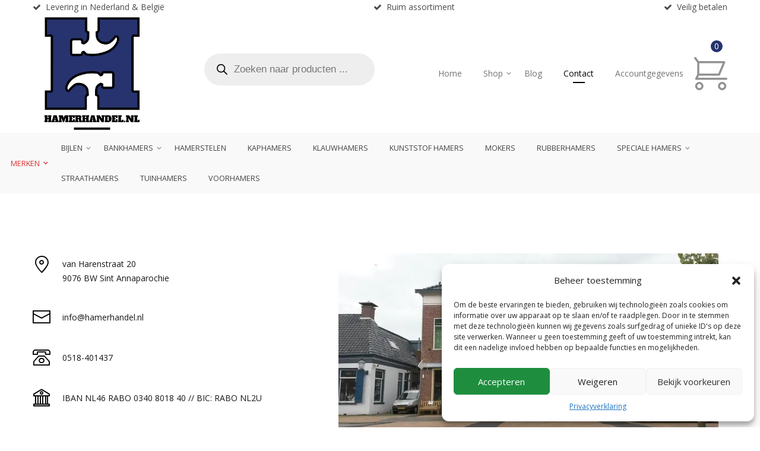

--- FILE ---
content_type: text/html; charset=UTF-8
request_url: https://hamerhandel.nl/contact/
body_size: 48634
content:
<!DOCTYPE html><html lang="nl-NL"><head><meta charset="UTF-8"> <!--[if IE]><meta http-equiv="X-UA-Compatible" content="IE=edge,chrome=1"> <![endif]--><meta name="viewport" content="user-scalable=no, width=device-width, initial-scale=1.0" /><meta name="apple-mobile-web-app-capable" content="yes" /><link rel="profile" href="http://gmpg.org/xfn/11"><link rel="pingback" href="https://hamerhandel.nl/xmlrpc.php"><meta name='robots' content='index, follow, max-image-preview:large, max-snippet:-1, max-video-preview:-1' /><title>Contact - Hamerhandel</title><link rel="canonical" href="https://hamerhandel.nl/contact/" /><meta property="og:locale" content="nl_NL" /><meta property="og:type" content="article" /><meta property="og:title" content="Contact - Hamerhandel" /><meta property="og:url" content="https://hamerhandel.nl/contact/" /><meta property="og:site_name" content="Hamerhandel" /><meta property="article:modified_time" content="2020-06-13T09:48:45+00:00" /><meta name="twitter:card" content="summary_large_image" /><meta name="twitter:label1" content="Geschatte leestijd" /><meta name="twitter:data1" content="1 minuut" /> <script type="application/ld+json" class="yoast-schema-graph">{"@context":"https://schema.org","@graph":[{"@type":"WebPage","@id":"https://hamerhandel.nl/contact/","url":"https://hamerhandel.nl/contact/","name":"Contact - Hamerhandel","isPartOf":{"@id":"https://hamerhandel.nl/#website"},"datePublished":"2020-06-13T09:47:13+00:00","dateModified":"2020-06-13T09:48:45+00:00","breadcrumb":{"@id":"https://hamerhandel.nl/contact/#breadcrumb"},"inLanguage":"nl-NL","potentialAction":[{"@type":"ReadAction","target":["https://hamerhandel.nl/contact/"]}]},{"@type":"BreadcrumbList","@id":"https://hamerhandel.nl/contact/#breadcrumb","itemListElement":[{"@type":"ListItem","position":1,"name":"Home","item":"https://hamerhandel.nl/"},{"@type":"ListItem","position":2,"name":"Contact"}]},{"@type":"WebSite","@id":"https://hamerhandel.nl/#website","url":"https://hamerhandel.nl/","name":"Hamerhandel","description":"","publisher":{"@id":"https://hamerhandel.nl/#organization"},"potentialAction":[{"@type":"SearchAction","target":{"@type":"EntryPoint","urlTemplate":"https://hamerhandel.nl/?s={search_term_string}"},"query-input":{"@type":"PropertyValueSpecification","valueRequired":true,"valueName":"search_term_string"}}],"inLanguage":"nl-NL"},{"@type":"Organization","@id":"https://hamerhandel.nl/#organization","name":"Hamerhandel","url":"https://hamerhandel.nl/","logo":{"@type":"ImageObject","inLanguage":"nl-NL","@id":"https://hamerhandel.nl/#/schema/logo/image/","url":"https://hamerhandel.nl/wp-content/uploads/2023/09/Hamerhandel-logo-web.png","contentUrl":"https://hamerhandel.nl/wp-content/uploads/2023/09/Hamerhandel-logo-web.png","width":350,"height":350,"caption":"Hamerhandel"},"image":{"@id":"https://hamerhandel.nl/#/schema/logo/image/"}}]}</script> <link rel='dns-prefetch' href='//fonts.googleapis.com' /><link rel="alternate" type="application/rss+xml" title="Hamerhandel &raquo; feed" href="https://hamerhandel.nl/feed/" /><link rel="alternate" type="application/rss+xml" title="Hamerhandel &raquo; reactiesfeed" href="https://hamerhandel.nl/comments/feed/" /> <script defer src="[data-uri]"></script> <link rel='stylesheet' id='pt-cv-public-style-css' href='https://hamerhandel.nl/wp-content/cache/autoptimize/css/autoptimize_single_63e5bf3e10ab10a9503bece255a79c13.css?ver=4.0'  media='all' /><style id='wp-emoji-styles-inline-css' type='text/css'>img.wp-smiley, img.emoji {
		display: inline !important;
		border: none !important;
		box-shadow: none !important;
		height: 1em !important;
		width: 1em !important;
		margin: 0 0.07em !important;
		vertical-align: -0.1em !important;
		background: none !important;
		padding: 0 !important;
	}</style><link rel='stylesheet' id='wp-block-library-css' href='https://hamerhandel.nl/wp-includes/css/dist/block-library/style.min.css?ver=6.6.4'  media='all' /><style id='classic-theme-styles-inline-css' type='text/css'>/*! This file is auto-generated */
.wp-block-button__link{color:#fff;background-color:#32373c;border-radius:9999px;box-shadow:none;text-decoration:none;padding:calc(.667em + 2px) calc(1.333em + 2px);font-size:1.125em}.wp-block-file__button{background:#32373c;color:#fff;text-decoration:none}</style><style id='global-styles-inline-css' type='text/css'>:root{--wp--preset--aspect-ratio--square: 1;--wp--preset--aspect-ratio--4-3: 4/3;--wp--preset--aspect-ratio--3-4: 3/4;--wp--preset--aspect-ratio--3-2: 3/2;--wp--preset--aspect-ratio--2-3: 2/3;--wp--preset--aspect-ratio--16-9: 16/9;--wp--preset--aspect-ratio--9-16: 9/16;--wp--preset--color--black: #000000;--wp--preset--color--cyan-bluish-gray: #abb8c3;--wp--preset--color--white: #ffffff;--wp--preset--color--pale-pink: #f78da7;--wp--preset--color--vivid-red: #cf2e2e;--wp--preset--color--luminous-vivid-orange: #ff6900;--wp--preset--color--luminous-vivid-amber: #fcb900;--wp--preset--color--light-green-cyan: #7bdcb5;--wp--preset--color--vivid-green-cyan: #00d084;--wp--preset--color--pale-cyan-blue: #8ed1fc;--wp--preset--color--vivid-cyan-blue: #0693e3;--wp--preset--color--vivid-purple: #9b51e0;--wp--preset--gradient--vivid-cyan-blue-to-vivid-purple: linear-gradient(135deg,rgba(6,147,227,1) 0%,rgb(155,81,224) 100%);--wp--preset--gradient--light-green-cyan-to-vivid-green-cyan: linear-gradient(135deg,rgb(122,220,180) 0%,rgb(0,208,130) 100%);--wp--preset--gradient--luminous-vivid-amber-to-luminous-vivid-orange: linear-gradient(135deg,rgba(252,185,0,1) 0%,rgba(255,105,0,1) 100%);--wp--preset--gradient--luminous-vivid-orange-to-vivid-red: linear-gradient(135deg,rgba(255,105,0,1) 0%,rgb(207,46,46) 100%);--wp--preset--gradient--very-light-gray-to-cyan-bluish-gray: linear-gradient(135deg,rgb(238,238,238) 0%,rgb(169,184,195) 100%);--wp--preset--gradient--cool-to-warm-spectrum: linear-gradient(135deg,rgb(74,234,220) 0%,rgb(151,120,209) 20%,rgb(207,42,186) 40%,rgb(238,44,130) 60%,rgb(251,105,98) 80%,rgb(254,248,76) 100%);--wp--preset--gradient--blush-light-purple: linear-gradient(135deg,rgb(255,206,236) 0%,rgb(152,150,240) 100%);--wp--preset--gradient--blush-bordeaux: linear-gradient(135deg,rgb(254,205,165) 0%,rgb(254,45,45) 50%,rgb(107,0,62) 100%);--wp--preset--gradient--luminous-dusk: linear-gradient(135deg,rgb(255,203,112) 0%,rgb(199,81,192) 50%,rgb(65,88,208) 100%);--wp--preset--gradient--pale-ocean: linear-gradient(135deg,rgb(255,245,203) 0%,rgb(182,227,212) 50%,rgb(51,167,181) 100%);--wp--preset--gradient--electric-grass: linear-gradient(135deg,rgb(202,248,128) 0%,rgb(113,206,126) 100%);--wp--preset--gradient--midnight: linear-gradient(135deg,rgb(2,3,129) 0%,rgb(40,116,252) 100%);--wp--preset--font-size--small: 13px;--wp--preset--font-size--medium: 20px;--wp--preset--font-size--large: 36px;--wp--preset--font-size--x-large: 42px;--wp--preset--font-family--inter: "Inter", sans-serif;--wp--preset--font-family--cardo: Cardo;--wp--preset--spacing--20: 0.44rem;--wp--preset--spacing--30: 0.67rem;--wp--preset--spacing--40: 1rem;--wp--preset--spacing--50: 1.5rem;--wp--preset--spacing--60: 2.25rem;--wp--preset--spacing--70: 3.38rem;--wp--preset--spacing--80: 5.06rem;--wp--preset--shadow--natural: 6px 6px 9px rgba(0, 0, 0, 0.2);--wp--preset--shadow--deep: 12px 12px 50px rgba(0, 0, 0, 0.4);--wp--preset--shadow--sharp: 6px 6px 0px rgba(0, 0, 0, 0.2);--wp--preset--shadow--outlined: 6px 6px 0px -3px rgba(255, 255, 255, 1), 6px 6px rgba(0, 0, 0, 1);--wp--preset--shadow--crisp: 6px 6px 0px rgba(0, 0, 0, 1);}:where(.is-layout-flex){gap: 0.5em;}:where(.is-layout-grid){gap: 0.5em;}body .is-layout-flex{display: flex;}.is-layout-flex{flex-wrap: wrap;align-items: center;}.is-layout-flex > :is(*, div){margin: 0;}body .is-layout-grid{display: grid;}.is-layout-grid > :is(*, div){margin: 0;}:where(.wp-block-columns.is-layout-flex){gap: 2em;}:where(.wp-block-columns.is-layout-grid){gap: 2em;}:where(.wp-block-post-template.is-layout-flex){gap: 1.25em;}:where(.wp-block-post-template.is-layout-grid){gap: 1.25em;}.has-black-color{color: var(--wp--preset--color--black) !important;}.has-cyan-bluish-gray-color{color: var(--wp--preset--color--cyan-bluish-gray) !important;}.has-white-color{color: var(--wp--preset--color--white) !important;}.has-pale-pink-color{color: var(--wp--preset--color--pale-pink) !important;}.has-vivid-red-color{color: var(--wp--preset--color--vivid-red) !important;}.has-luminous-vivid-orange-color{color: var(--wp--preset--color--luminous-vivid-orange) !important;}.has-luminous-vivid-amber-color{color: var(--wp--preset--color--luminous-vivid-amber) !important;}.has-light-green-cyan-color{color: var(--wp--preset--color--light-green-cyan) !important;}.has-vivid-green-cyan-color{color: var(--wp--preset--color--vivid-green-cyan) !important;}.has-pale-cyan-blue-color{color: var(--wp--preset--color--pale-cyan-blue) !important;}.has-vivid-cyan-blue-color{color: var(--wp--preset--color--vivid-cyan-blue) !important;}.has-vivid-purple-color{color: var(--wp--preset--color--vivid-purple) !important;}.has-black-background-color{background-color: var(--wp--preset--color--black) !important;}.has-cyan-bluish-gray-background-color{background-color: var(--wp--preset--color--cyan-bluish-gray) !important;}.has-white-background-color{background-color: var(--wp--preset--color--white) !important;}.has-pale-pink-background-color{background-color: var(--wp--preset--color--pale-pink) !important;}.has-vivid-red-background-color{background-color: var(--wp--preset--color--vivid-red) !important;}.has-luminous-vivid-orange-background-color{background-color: var(--wp--preset--color--luminous-vivid-orange) !important;}.has-luminous-vivid-amber-background-color{background-color: var(--wp--preset--color--luminous-vivid-amber) !important;}.has-light-green-cyan-background-color{background-color: var(--wp--preset--color--light-green-cyan) !important;}.has-vivid-green-cyan-background-color{background-color: var(--wp--preset--color--vivid-green-cyan) !important;}.has-pale-cyan-blue-background-color{background-color: var(--wp--preset--color--pale-cyan-blue) !important;}.has-vivid-cyan-blue-background-color{background-color: var(--wp--preset--color--vivid-cyan-blue) !important;}.has-vivid-purple-background-color{background-color: var(--wp--preset--color--vivid-purple) !important;}.has-black-border-color{border-color: var(--wp--preset--color--black) !important;}.has-cyan-bluish-gray-border-color{border-color: var(--wp--preset--color--cyan-bluish-gray) !important;}.has-white-border-color{border-color: var(--wp--preset--color--white) !important;}.has-pale-pink-border-color{border-color: var(--wp--preset--color--pale-pink) !important;}.has-vivid-red-border-color{border-color: var(--wp--preset--color--vivid-red) !important;}.has-luminous-vivid-orange-border-color{border-color: var(--wp--preset--color--luminous-vivid-orange) !important;}.has-luminous-vivid-amber-border-color{border-color: var(--wp--preset--color--luminous-vivid-amber) !important;}.has-light-green-cyan-border-color{border-color: var(--wp--preset--color--light-green-cyan) !important;}.has-vivid-green-cyan-border-color{border-color: var(--wp--preset--color--vivid-green-cyan) !important;}.has-pale-cyan-blue-border-color{border-color: var(--wp--preset--color--pale-cyan-blue) !important;}.has-vivid-cyan-blue-border-color{border-color: var(--wp--preset--color--vivid-cyan-blue) !important;}.has-vivid-purple-border-color{border-color: var(--wp--preset--color--vivid-purple) !important;}.has-vivid-cyan-blue-to-vivid-purple-gradient-background{background: var(--wp--preset--gradient--vivid-cyan-blue-to-vivid-purple) !important;}.has-light-green-cyan-to-vivid-green-cyan-gradient-background{background: var(--wp--preset--gradient--light-green-cyan-to-vivid-green-cyan) !important;}.has-luminous-vivid-amber-to-luminous-vivid-orange-gradient-background{background: var(--wp--preset--gradient--luminous-vivid-amber-to-luminous-vivid-orange) !important;}.has-luminous-vivid-orange-to-vivid-red-gradient-background{background: var(--wp--preset--gradient--luminous-vivid-orange-to-vivid-red) !important;}.has-very-light-gray-to-cyan-bluish-gray-gradient-background{background: var(--wp--preset--gradient--very-light-gray-to-cyan-bluish-gray) !important;}.has-cool-to-warm-spectrum-gradient-background{background: var(--wp--preset--gradient--cool-to-warm-spectrum) !important;}.has-blush-light-purple-gradient-background{background: var(--wp--preset--gradient--blush-light-purple) !important;}.has-blush-bordeaux-gradient-background{background: var(--wp--preset--gradient--blush-bordeaux) !important;}.has-luminous-dusk-gradient-background{background: var(--wp--preset--gradient--luminous-dusk) !important;}.has-pale-ocean-gradient-background{background: var(--wp--preset--gradient--pale-ocean) !important;}.has-electric-grass-gradient-background{background: var(--wp--preset--gradient--electric-grass) !important;}.has-midnight-gradient-background{background: var(--wp--preset--gradient--midnight) !important;}.has-small-font-size{font-size: var(--wp--preset--font-size--small) !important;}.has-medium-font-size{font-size: var(--wp--preset--font-size--medium) !important;}.has-large-font-size{font-size: var(--wp--preset--font-size--large) !important;}.has-x-large-font-size{font-size: var(--wp--preset--font-size--x-large) !important;}
:where(.wp-block-post-template.is-layout-flex){gap: 1.25em;}:where(.wp-block-post-template.is-layout-grid){gap: 1.25em;}
:where(.wp-block-columns.is-layout-flex){gap: 2em;}:where(.wp-block-columns.is-layout-grid){gap: 2em;}
:root :where(.wp-block-pullquote){font-size: 1.5em;line-height: 1.6;}</style><style id='woocommerce-inline-inline-css' type='text/css'>.woocommerce form .form-row .required { visibility: visible; }</style><link rel='stylesheet' id='wpos-slick-style-css' href='https://hamerhandel.nl/wp-content/cache/autoptimize/css/autoptimize_single_144b2dcf82ceefaa126082688c60dd15.css?ver=3.8.1'  media='all' /><link rel='stylesheet' id='wpls-public-style-css' href='https://hamerhandel.nl/wp-content/cache/autoptimize/css/autoptimize_single_4c8f7e028524f26f6a803d4028e63e70.css?ver=3.8.1'  media='all' /><link rel='stylesheet' id='cmplz-general-css' href='https://hamerhandel.nl/wp-content/plugins/complianz-gdpr/assets/css/cookieblocker.min.css?ver=1746105665'  media='all' /><link rel='stylesheet' id='lahfb-frontend-styles-css' href='https://hamerhandel.nl/wp-content/cache/autoptimize/css/autoptimize_single_b67727344ca220fb490bb5f4762b5d4e.css?ver=1.0.2'  media='all' /><link rel='stylesheet' id='dgwt-wcas-style-css' href='https://hamerhandel.nl/wp-content/plugins/ajax-search-for-woocommerce/assets/css/style.min.css?ver=1.28.1'  media='all' /><link rel='stylesheet' id='js_composer_front-css' href='https://hamerhandel.nl/wp-content/plugins/js_composer/assets/css/js_composer.min.css?ver=7.5'  media='all' /><link rel='stylesheet' id='font-awesome-css' href='https://hamerhandel.nl/wp-content/themes/zuka/assets/css/font-awesome.min.css?ver=1.0'  media='all' /><style id='font-awesome-inline-css' type='text/css'>@font-face{
                font-family: 'FontAwesome';
                src: url('//hamerhandel.nl/wp-content/themes/zuka/assets/fonts/fontawesome-webfont.eot');
                src: url('//hamerhandel.nl/wp-content/themes/zuka/assets/fonts/fontawesome-webfont.eot') format('embedded-opentype'),
                     url('//hamerhandel.nl/wp-content/themes/zuka/assets/fonts/fontawesome-webfont.woff2') format('woff2'),
                     url('//hamerhandel.nl/wp-content/themes/zuka/assets/fonts/fontawesome-webfont.woff') format('woff'),
                     url('//hamerhandel.nl/wp-content/themes/zuka/assets/fonts/fontawesome-webfont.ttf') format('truetype'),
                     url('//hamerhandel.nl/wp-content/themes/zuka/assets/fonts/fontawesome-webfont.svg') format('svg');
                font-weight:normal;
                font-style:normal
            }</style><link rel='stylesheet' id='zuka-theme-css' href='https://hamerhandel.nl/wp-content/cache/autoptimize/css/autoptimize_single_f6d6981dfd69715f0b76ce0021bba147.css?ver=1.0'  media='all' /><style id='zuka-theme-inline-css' type='text/css'>.site-loading .la-image-loading {opacity: 1;visibility: visible}.la-image-loading.spinner-custom .content {width: 100px;margin-top: -50px;height: 100px;margin-left: -50px;text-align: center}.la-image-loading.spinner-custom .content img {width: auto;margin: 0 auto}.site-loading #page.site {opacity: 0;transition: all .3s ease-in-out}#page.site {opacity: 1}.la-image-loading {opacity: 0;position: fixed;z-index: 999999;left: 0;top: 0;right: 0;bottom: 0;background: #fff;overflow: hidden;transition: all .3s ease-in-out;-webkit-transition: all .3s ease-in-out;visibility: hidden}.la-image-loading .content {position: absolute;width: 50px;height: 50px;top: 50%;left: 50%;margin-left: -25px;margin-top: -25px}.la-loader.spinner1 {width: 40px;height: 40px;margin: 5px;display: block;box-shadow: 0 0 20px 0 rgba(0, 0, 0, 0.15);-webkit-box-shadow: 0 0 20px 0 rgba(0, 0, 0, 0.15);-webkit-animation: la-rotateplane 1.2s infinite ease-in-out;animation: la-rotateplane 1.2s infinite ease-in-out;border-radius: 3px;-moz-border-radius: 3px;-webkit-border-radius: 3px}.la-loader.spinner2 {width: 40px;height: 40px;margin: 5px;box-shadow: 0 0 20px 0 rgba(0, 0, 0, 0.15);-webkit-box-shadow: 0 0 20px 0 rgba(0, 0, 0, 0.15);border-radius: 100%;-webkit-animation: la-scaleout 1.0s infinite ease-in-out;animation: la-scaleout 1.0s infinite ease-in-out}.la-loader.spinner3 {margin: 15px 0 0 -10px;width: 70px;text-align: center}.la-loader.spinner3 [class*="bounce"] {width: 18px;height: 18px;box-shadow: 0 0 20px 0 rgba(0, 0, 0, 0.15);-webkit-box-shadow: 0 0 20px 0 rgba(0, 0, 0, 0.15);border-radius: 100%;display: inline-block;-webkit-animation: la-bouncedelay 1.4s infinite ease-in-out;animation: la-bouncedelay 1.4s infinite ease-in-out;-webkit-animation-fill-mode: both;animation-fill-mode: both}.la-loader.spinner3 .bounce1 {-webkit-animation-delay: -.32s;animation-delay: -.32s}.la-loader.spinner3 .bounce2 {-webkit-animation-delay: -.16s;animation-delay: -.16s}.la-loader.spinner4 {margin: 5px;width: 40px;height: 40px;text-align: center;-webkit-animation: la-rotate 2.0s infinite linear;animation: la-rotate 2.0s infinite linear}.la-loader.spinner4 [class*="dot"] {width: 60%;height: 60%;display: inline-block;position: absolute;top: 0;border-radius: 100%;-webkit-animation: la-bounce 2.0s infinite ease-in-out;animation: la-bounce 2.0s infinite ease-in-out;box-shadow: 0 0 20px 0 rgba(0, 0, 0, 0.15);-webkit-box-shadow: 0 0 20px 0 rgba(0, 0, 0, 0.15)}.la-loader.spinner4 .dot2 {top: auto;bottom: 0;-webkit-animation-delay: -1.0s;animation-delay: -1.0s}.la-loader.spinner5 {margin: 5px;width: 40px;height: 40px}.la-loader.spinner5 div {width: 33%;height: 33%;float: left;-webkit-animation: la-cubeGridScaleDelay 1.3s infinite ease-in-out;animation: la-cubeGridScaleDelay 1.3s infinite ease-in-out}.la-loader.spinner5 div:nth-child(1), .la-loader.spinner5 div:nth-child(5), .la-loader.spinner5 div:nth-child(9) {-webkit-animation-delay: .2s;animation-delay: .2s}.la-loader.spinner5 div:nth-child(2), .la-loader.spinner5 div:nth-child(6) {-webkit-animation-delay: .3s;animation-delay: .3s}.la-loader.spinner5 div:nth-child(3) {-webkit-animation-delay: .4s;animation-delay: .4s}.la-loader.spinner5 div:nth-child(4), .la-loader.spinner5 div:nth-child(8) {-webkit-animation-delay: .1s;animation-delay: .1s}.la-loader.spinner5 div:nth-child(7) {-webkit-animation-delay: 0s;animation-delay: 0s}@-webkit-keyframes la-rotateplane {0% {-webkit-transform: perspective(120px)}50% {-webkit-transform: perspective(120px) rotateY(180deg)}100% {-webkit-transform: perspective(120px) rotateY(180deg) rotateX(180deg)}}@keyframes la-rotateplane {0% {transform: perspective(120px) rotateX(0deg) rotateY(0deg)}50% {transform: perspective(120px) rotateX(-180.1deg) rotateY(0deg)}100% {transform: perspective(120px) rotateX(-180deg) rotateY(-179.9deg)}}@-webkit-keyframes la-scaleout {0% {-webkit-transform: scale(0)}100% {-webkit-transform: scale(1);opacity: 0}}@keyframes la-scaleout {0% {transform: scale(0);-webkit-transform: scale(0)}100% {transform: scale(1);-webkit-transform: scale(1);opacity: 0}}@-webkit-keyframes la-bouncedelay {0%, 80%, 100% {-webkit-transform: scale(0)}40% {-webkit-transform: scale(1)}}@keyframes la-bouncedelay {0%, 80%, 100% {transform: scale(0)}40% {transform: scale(1)}}@-webkit-keyframes la-rotate {100% {-webkit-transform: rotate(360deg)}}@keyframes la-rotate {100% {transform: rotate(360deg);-webkit-transform: rotate(360deg)}}@-webkit-keyframes la-bounce {0%, 100% {-webkit-transform: scale(0)}50% {-webkit-transform: scale(1)}}@keyframes la-bounce {0%, 100% {transform: scale(0)}50% {transform: scale(1)}}@-webkit-keyframes la-cubeGridScaleDelay {0% {-webkit-transform: scale3d(1, 1, 1)}35% {-webkit-transform: scale3d(0, 0, 1)}70% {-webkit-transform: scale3d(1, 1, 1)}100% {-webkit-transform: scale3d(1, 1, 1)}}@keyframes la-cubeGridScaleDelay {0% {transform: scale3d(1, 1, 1)}35% {transform: scale3d(0, 0, 1)}70% {transform: scale3d(1, 1, 1)}100% {transform: scale3d(1, 1, 1)}}.la-loader.spinner1, .la-loader.spinner2, .la-loader.spinner3 [class*="bounce"], .la-loader.spinner4 [class*="dot"], .la-loader.spinner5 div{background-color: #25336d}.show-when-logged{display: none !important}.section-page-header{color: rgba(0,0,0,0.7);background-repeat: repeat;background-position: left top}.section-page-header .page-title{color: #262626}.section-page-header a{color: rgba(0,0,0,0.7)}.section-page-header a:hover{color: #cf987e}.section-page-header .page-header-inner{padding-top: 25px;padding-bottom: 25px}@media(min-width: 768px){.section-page-header .page-header-inner{padding-top: 25px;padding-bottom: 25px}}@media(min-width: 992px){.section-page-header .page-header-inner{padding-top: 40px;padding-bottom: 40px}}@media(min-width: 1440px){.section-page-header .page-header-inner{padding-top: 20px;padding-bottom: 20px}}.site-main{padding-top:70px;padding-bottom:30px}body.zuka-body{font-size: 14px;background-repeat: repeat;background-position: left top}body.zuka-body.body-boxed #page.site{width: 1230px;max-width: 100%;margin-left: auto;margin-right: auto;background-repeat: repeat;background-position: left top}body.zuka-body.body-boxed .site-header .site-header-inner{max-width: 1230px}body.zuka-body.body-boxed .site-header.is-sticky .site-header-inner{left: calc( (100% - 1230px)/2 );left: -webkit-calc( (100% - 1230px)/2 )}#masthead_aside,.site-header .site-header-inner{background-repeat: repeat;background-position: left top;background-attachment: scroll;background-color: #fff}.enable-header-transparency .site-header:not(.is-sticky) .site-header-inner{background-repeat: repeat;background-position: left top;background-attachment: scroll;background-color: rgba(0,0,0,0)}.footer-top{background-repeat: repeat;background-position: left top;background-color: #eaeaea;padding-top:50px;padding-bottom:10px}.open-newsletter-popup .lightcase-inlineWrap{background-repeat: repeat;background-position: left top}.header-v6 #masthead_aside .mega-menu > li > a,.header-v7 #header_aside .mega-menu > li > a,.site-main-nav .main-menu > li > a{font-size: 16px}.mega-menu .popup{font-size: 12px}.mega-menu .mm-popup-wide .inner > ul.sub-menu > li li > a,.mega-menu .mm-popup-narrow li.menu-item > a{font-size: 12px}.mega-menu .mm-popup-wide .inner > ul.sub-menu > li > a{font-size: 13px}.site-header .site-branding a{height: 100px;line-height: 100px}.site-header .header-component-inner{padding-top: 30px;padding-bottom: 30px}.site-header .header-main .la_com_action--dropdownmenu .menu,.site-header .mega-menu > li > .popup{margin-top: 50px}.site-header .header-main .la_com_action--dropdownmenu:hover .menu,.site-header .mega-menu > li:hover > .popup{margin-top: 30px}.site-header.is-sticky .site-branding a{height: 80px;line-height: 80px}.site-header.is-sticky .header-component-inner{padding-top: 20px;padding-bottom: 20px}.site-header.is-sticky .header-main .la_com_action--dropdownmenu .menu,.site-header.is-sticky .mega-menu > li > .popup{margin-top: 40px}.site-header.is-sticky .header-main .la_com_action--dropdownmenu:hover .menu,.site-header.is-sticky .mega-menu > li:hover > .popup{margin-top: 20px}@media(max-width: 1300px) and (min-width: 992px){.site-header .site-branding a{height: 100px;line-height: 100px}.site-header .header-component-inner{padding-top: 30px;padding-bottom: 30px}.site-header .header-main .la_com_action--dropdownmenu .menu,.site-header .mega-menu > li > .popup{margin-top: 50px}.site-header .header-main .la_com_action--dropdownmenu:hover .menu,.site-header .mega-menu > li:hover > .popup{margin-top: 30px}.site-header.is-sticky .site-branding a{height: 80px;line-height: 80px}.site-header.is-sticky .header-component-inner{padding-top: 20px;padding-bottom: 20px}.site-header.is-sticky .header-main .la_com_action--dropdownmenu .menu,.site-header.is-sticky .mega-menu > li > .popup{margin-top: 40px}.site-header.is-sticky .header-main .la_com_action--dropdownmenu:hover .menu,.site-header.is-sticky .mega-menu > li:hover > .popup{margin-top: 20px}}@media(max-width: 991px){.site-header-mobile .site-branding a{height: 70px;line-height: 70px}.site-header-mobile .header-component-inner{padding-top: 15px;padding-bottom: 15px}.site-header-mobile.is-sticky .site-branding a{height: 70px;line-height: 70px}.site-header-mobile.is-sticky .header-component-inner{padding-top: 15px;padding-bottom: 15px}}.header-v5 #masthead_aside{background-repeat: repeat;background-position: left top;background-attachment: scroll;background-color: #fff}.header-v5.enable-header-transparency #masthead_aside{background-repeat: repeat;background-position: left top;background-attachment: scroll;background-color: rgba(0,0,0,0)}.widget_recent_entries .pr-item .pr-item--right a, .heading-header-2 span, .showposts-loop .entry-title, .showposts-loop.grid-slider .loop__item__info .entry-title, .showposts-loop.grid-6 .loop__item__info .entry-title, .showposts-loop.grid-4 .loop__item__info .entry-title, .single_post_item--title .entry-title, .single_post_quote_wrap .quote-wrapper .format-content, .la_testimonials--style-2 .loop__item__desc, .la_testimonials--style-3 .loop__item__desc, .la_testimonials--style-4 .loop__item__desc, .la_testimonials--style-5 .loop__item__desc, .la_testimonials--style-7 .loop__item__desc, .la_testimonials--style-9 .loop__item__desc, .la-sc-icon-boxes.icon-type-number .type-number, .member--style-1 .loop__item__meta, .member--style-2 .member__item__role, .la-newsletter-popup h4, .la-blockquote.style-2 p, .la-blockquote.style-3 p, .products-grid-3 .product_item--info .product_item--title, .home_06_tab_product .vc_tta-tabs-list li a, blockquote:not(.la-blockquote),.la_testimonials--style-1 .loop__item__desc,.la_testimonials--style-1 .testimonial_item--role,.la_testimonials--style-8 .loop__item__desc,.elm-countdown.elm-countdown-style-3 .countdown-period,.elm-countdown.elm-countdown-style-4 .countdown-period,.la-blockquote.style-4 p,.three-font-family,.highlight-font-family {font-family: "Open Sans", "Helvetica Neue", Arial, sans-serif}h1,.h1, h2,.h2, h3,.h3, h4,.h4, h5,.h5, h6,.h6, .la-service-box.service-type-3 .b-title1, .heading-font-family {font-family: "Open Sans", "Helvetica Neue", Arial, sans-serif}body, .heading-header-2 span span, .la-blockquote.style-1 footer, .blog-custom-home-10 .showposts-loop .loop__item__info .entry-title, blockquote:not(.la-blockquote) cite {font-family: "Open Sans", "Helvetica Neue", Arial, sans-serif}.background-color-primary, .slick__nav_style1 .slick-slider .slick-arrow:hover, .item--link-overlay:before, .slick-arrow.circle-border:hover, .lahfb-nav-wrap #nav > li.menu-item > a:before, .lahfb-nav-wrap #nav li.mega ul.sub-menu ul.mm-mega-ul > li > a:before, .lahfb-header-woo-cart-toggle .la-cart-modal-icon .header-cart-count-icon, #lastudio-header-builder .search-icon-primary.lahfb-search form:before, .dl-menu .tip.hot,.mega-menu .tip.hot,.menu .tip.hot, .showposts-loop.grid-slider .btn-readmore:hover, .comment-form .form-submit input:hover, .la_testimonials--style-4 .loop__item__desc:after, .pf-default.pf-style-1 .loop__item__info:after, .pf-default.pf-style-2 .loop__item__info, .pf-default.pf-style-4 .loop__item__info:after, .pf-default.pf-style-5 .loop__item__thumbnail--linkoverlay:before, .member--style-3 .member__item .item--social a:hover, .member--style-3 .loop__item__info2 .loop__item__meta:before, .member--style-4 .loop__item__thumbnail .item--social a:hover, .member--style-7 .loop__item__thumbnail .item--social a:hover, .pricing.style-1:hover .pricing__action a, .pricing.style-4:hover .pricing__action a, .pricing.style-5:hover .pricing__action a, .la-banner-box .banner--btn:hover, .woocommerce > .return-to-shop .button:hover, .la-newsletter-popup .yikes-easy-mc-form .yikes-easy-mc-submit-button:hover, .la_hotspot_sc[data-style="color_pulse"] .la_hotspot, .la_hotspot_sc .la_hotspot_wrap .nttip, .single-release-content .lastudio-release-buttons .lastudio-release-button a, .social-media-link.style-round a:hover, .social-media-link.style-square a:hover, .social-media-link.style-circle a:hover, .social-media-link.style-outline a:hover, .social-media-link.style-circle-outline a:hover, .wpcf7-submit:hover, .la-timeline-wrap.style-1 .timeline-block .timeline-dot, .product_item--info .elm-countdown .countdown-row, .products-list .product_item .product_item--thumbnail .product_item--action .quickview:hover,.products-list.products-list-special_1 .product_item--info .button:hover,.products-grid-3 .product_item_thumbnail_action .button:hover,.products-grid-2 .product_item_thumbnail_action .button:hover,.products-grid-1 .product_item_thumbnail_action .button:hover, .products-grid-3 .product_item_thumbnail_action .button.ajax_add_to_cart:hover, .products-grid-2 .product_item--action .button.add_to_cart_button, .woocommerce.special_offers .product_item--info .la-custom-badge, .la-woo-product-gallery > .woocommerce-product-gallery__trigger, .product--summary .single_add_to_cart_button:hover, .product--summary .add_compare:hover,.product--summary .add_wishlist:hover, .woocommerce-MyAccount-navigation li:hover a, .woocommerce-MyAccount-navigation li.is-active a, .registration-form .button, .socials-color a:hover, .home_05_banner_06.la-banner-box .banner--btn,.home_05_banner_3.la-banner-box .banner--btn,.home_05_banner_1.la-banner-box .banner--btn, .home_04_banner_slider_01 .slick-slider .slick-arrow:hover, .home_04_banner_slider_02 .slick-slider .slick-arrow:hover, .title-custom-deal, .heading_custom_blog_popular, .page-links > span:not(.page-links-title), .page-links > a:hover, .la-custom-badge, .calendar_wrap #today {background-color: #25336d}.background-color-secondary, .la-pagination ul .page-numbers.current, .la-pagination ul .page-numbers:hover, .slick-slider .slick-dots button, .wc-toolbar .wc-ordering ul li:hover a, .wc-toolbar .wc-ordering ul li.active a, .widget_layered_nav.widget_layered_nav--borderstyle li:hover a, .widget_layered_nav.widget_layered_nav--borderstyle li.active a, .comment-form .form-submit input, .pf-default.pf-style-3 .loop__item__info:after, .pricing.style-1 .pricing__action a, .woocommerce > .return-to-shop .button, .la-newsletter-popup .yikes-easy-mc-form .yikes-easy-mc-submit-button, .single-release-content .lastudio-release-buttons .lastudio-release-button a:hover, .social-media-link.style-round a, .social-media-link.style-square a, .social-media-link.style-circle a, .product--summary .single_add_to_cart_button {background-color: #3f3732}.background-color-secondary, .socials-color a {background-color: #9d9d9d}.background-color-body {background-color: rgba(0,0,0,0.7)}.background-color-border, .showposts-loop.showposts-list.list-2 .loop__item__meta__middle:before, .custom-product-wrap .block_heading--title span:after {background-color: #e8e8e8}.showposts-loop.grid-slider .loop__item__inner, .la-woo-thumbs .la-thumb.slick-current.slick-active, #navigation_carousel_home1 button:hover {background-color: #262626}.la__tta .tab--2 .vc_tta-tabs-list li a:hover, .la__tta .tab--2 .vc_tta-tabs-list .vc_active a,.products-list.products-list-special_1 .product_item--info .elm-countdown .countdown-row, .home_09_banner_top.la-banner-box .banner--btn:hover {background-color: #0A9400}.home_05_banner_2.la-banner-box .banner--btn {background-color: #1C34AE}a:hover, .elm-loadmore-ajax a:hover, .search-form .search-button:hover, .slick-slider .slick-dots li:hover span,.slick-slider .slick-dots .slick-active span, .slick-slider .slick-arrow:hover,.la-slick-nav .slick-arrow:hover, .vertical-style ul li:hover a, .vertical-style ul li.active a, .widget.widget_product_tag_cloud a.active,.widget.widget_product_tag_cloud .active a,.widget.product-sort-by .active a,.widget.widget_layered_nav .active a,.widget.la-price-filter-list .active a, .product_list_widget a:hover, .lahfb-wrap .lahfb-nav-wrap #nav li.current ul li a:hover,.lahfb-wrap .lahfb-nav-wrap #nav ul.sub-menu li.current > a,.lahfb-wrap .lahfb-nav-wrap #nav ul li.menu-item:hover > a, #header_aside .btn-aside-toggle:hover, .dl-menu .tip.hot .tip-arrow:before,.mega-menu .tip.hot .tip-arrow:before,.menu .tip.hot .tip-arrow:before, .site-footer .social-media-link.style-default a i:hover, .showposts-loop.showposts-list .btn-readmore:hover, .showposts-loop.showposts-list.list-2 .loop__item__meta__top, .showposts-loop.showposts-list.list-3 .blog_item--category-link, .showposts-loop.grid-slider .loop__item__meta__top, .showposts-loop.grid-6 .loop__item__meta__top, .showposts-loop.grid-4 .loop__item__meta__top, .showposts-loop.grid-6 .btn-readmore:hover, .showposts-loop.grid-4 .btn-readmore:hover, .showposts-loop.grid-5 .loop__item__meta__top, .single-post-detail .loop__item__termlink, .post-navigation .nav-links .blog_pn_nav-text:hover,.post-navigation .nav-links .blog_pn_nav-title:hover, .la_testimonials--style-2 .entry-title, .la_testimonials--style-3 .entry-title, ul.list-icon-checked li:before,ol.list-icon-checked li:before,.list-icon-checked .wpb_wrapper > ol li:before,.list-icon-checked .wpb_wrapper > ul li:before, ul.list-icon-checked2 li:before,ol.list-icon-checked2 li:before,.list-icon-checked2 .wpb_wrapper > ol li:before,.list-icon-checked2 .wpb_wrapper > ul li:before, ul.list-icon-dots li:before,ol.list-icon-dots li:before,.list-icon-dots .wpb_wrapper > ol li:before,.list-icon-dots .wpb_wrapper > ul li:before, .ul_list__margin ul li:before, .vc_custom_heading.heading__button a:hover, .vc_custom_heading.heading__button2 a:hover, .member--style-3 .member__item .entry-title a:hover, .member--style-5 .entry-title, .member--style-7 .loop__item__meta, .wpb-js-composer .la__tta .vc_active .vc_tta-panel-heading .vc_tta-panel-title, .la__tta .tab--5 .elm-loadmore-ajax a:hover, .la__ttaac > .vc_tta.accordion--1 .vc_tta-panel.vc_active .vc_tta-title-text, .la-service-box.service-type-4 .box-inner:hover .b-title1, .easy_mc__style1 .yikes-easy-mc-form .yikes-easy-mc-submit-button:hover, .easy_mc__style3 .yikes-easy-mc-form .yikes-easy-mc-submit-button:hover, .la-lists-icon .la-sc-icon-item > span, ul.list-dots.primary > li:before,ul.list-checked.primary > li:before, body .vc_toggle.vc_toggle_default.vc_toggle_active .vc_toggle_title h4, .la-timeline-wrap.style-1 .timeline-block .timeline-subtitle, .product_item--thumbnail .elm-countdown .countdown-amount, .product_item .price ins, .product--summary .social--sharing a:hover, .cart-collaterals .woocommerce-shipping-calculator .button:hover,.cart-collaterals .la-coupon .button:hover, #customer_login .woocommerce-privacy-policy-text a, p.lost_password, .home_01_banner_slide .la-banner-box .banner--btn:hover, .home_03_banner_style.la-banner-box .banner--btn:hover, .home_05_box_product_top .products-grid .product_item .price .amount, .home_04_banner_slider_01 .slick-slider .slick-arrow:hover, .home_04_banner_slider_02 .slick-slider .slick-arrow:hover, .header-vdefault .loop__item__meta__top .loop__item__termlink a {color: #25336d}.text-color-primary {color: #25336d !important}.slick-arrow.circle-border:hover, .swatch-wrapper:hover, .swatch-wrapper.selected, .showposts-loop.grid-slider .btn-readmore:hover, .vc_custom_heading.heading__button a:hover, .member--style-2 .loop__item__thumbnail:after, .la__tta .tab--5 .elm-loadmore-ajax a:hover, .la-banner-box .banner--btn:hover, .la-service-box.service-type-4 .box-inner:hover, .social-media-link.style-outline a:hover, .social-media-link.style-circle-outline a:hover, .products-list.products-list-special_1 > li.product_item:nth-child(1) .product_item--info .add_to_cart_button:hover, .products-grid-3 .product_item_thumbnail_action .button.ajax_add_to_cart:hover, .products-grid-2 .product_item--action .button.add_to_cart_button, .home_05_banner_06.la-banner-box .banner--btn,.home_05_banner_3.la-banner-box .banner--btn,.home_05_banner_1.la-banner-box .banner--btn, .home_10_banner_top.la-banner-box .banner--btn:hover {border-color: #25336d}.border-color-primary {border-color: #25336d !important}.border-top-color-primary {border-top-color: #25336d !important}.border-bottom-color-primary {border-bottom-color: #25336d !important}.border-left-color-primary {border-left-color: #25336d !important}.border-right-color-primary {border-right-color: #25336d !important}.text-color-six {color: #1C34AE !important}.home_05_banner_2.la-banner-box .banner--btn {border-color: #1C34AE}.border-color-six {border-color: #1C34AE !important}.border-top-color-six {border-top-color: #1C34AE !important}.border-bottom-color-six {border-bottom-color: #1C34AE !important}.border-left-color-six {border-left-color: #1C34AE !important}.border-right-color-six {border-right-color: #1C34AE !important}.text-color-five {color: #4C3891 !important}.border-color-five {border-color: #4C3891 !important}.border-top-color-five {border-top-color: #4C3891 !important}.border-bottom-color-five {border-bottom-color: #4C3891 !important}.border-left-color-five {border-left-color: #4C3891 !important}.border-right-color-five {border-right-color: #4C3891 !important}.box-banner:hover .b-title {color: #0A9400}.text-color-four {color: #0A9400 !important}.la__tta .tab--2 .vc_tta-tabs-list li a:hover, .la__tta .tab--2 .vc_tta-tabs-list .vc_active a, .home_09_banner_top.la-banner-box .banner--btn:hover {border-color: #0A9400}.border-color-four {border-color: #0A9400 !important}.border-top-color-four {border-top-color: #0A9400 !important}.border-bottom-color-four {border-bottom-color: #0A9400 !important}.border-left-color-four {border-left-color: #0A9400 !important}.border-right-color-four {border-right-color: #0A9400 !important}.woocommerce-message,.woocommerce-error,.woocommerce-info, .form-row label, .wc-toolbar .woocommerce-result-count,.wc-toolbar .wc-view-toggle .active, .wc-toolbar .wc-view-count li.active, div.quantity, .widget_recent_entries .pr-item .pr-item--right a:not(:hover), .widget_recent_comments li.recentcomments a, .product_list_widget a, .product_list_widget .amount, .sf-fields .search-field:focus, #header_aside .btn-aside-toggle, .widget.widget_product_tag_cloud .tagcloud, .sidebar-inner .dokan-category-menu #cat-drop-stack > ul li.parent-cat-wrap, .showposts-loop .loop__item__meta--footer, .author-info__name,.author-info__link, .post-navigation .blog_pn_nav-title, .post-navigation .blog_pn_nav-text, .commentlist .comment-meta .comment-author, .woocommerce-Reviews .woocommerce-review__author, .woocommerce-Reviews .woocommerce-Reviews-title,.comments-container .comments-title h3,.comment-respond .comment-reply-title, .portfolio-nav, .pf-info-wrapper .pf-info-label, .pf-info-wrapper .social--sharing a:hover, .la_testimonials--style-1 .loop__item__desc, .la_testimonials--style-2 .testimonial_item, .la_testimonials--style-3 .loop__item__desc, .la_testimonials--style-4, .la_testimonials--style-6 .entry-title, .la_testimonials--style-6 .testimonial_item--role, .la_testimonials--style-7 .loop__item__inner, .la_testimonials--style-9 .loop__item__inner2, .la_testimonials--style-10 .loop__item__inner2, .ib-link-read_more .icon-boxes-inner > a:not(:hover), .vc_custom_heading.heading__button a, .vc_custom_heading.heading__button2 a, .vc_custom_heading.heading__button_intab a, .pf-default.pf-style-6 .loop__item__info, .pf-special.pf-style-1 .loop__item__info, .member--style-2 .member__item__role, .member--style-3 .member__item .item--social, .member--style-5 .loop__item__info, .pricing.style-2 .pricing__price-box, .pricing.style-3 .pricing__title, .pricing.style-3 .pricing__price-box, .elm-countdown.elm-countdown-style-1 .countdown-amount, .elm-countdown.elm-countdown-style-3 .countdown-amount, .elm-countdown.elm-countdown-style-4, .la__tta .tab--3 .vc_tta-tabs-list .vc_active a, .la__tta .tab--4 .vc_tta-tabs-list .vc_active a, .la__tta .tab--5 .vc_tta-tabs-list .vc_active a, .la-service-box.service-type-1 .banner--info, .la-service-box.service-type-3 .b-title1, .la-service-box.service-type-4 .b-title1, .la-service-box.service-type-5, .easy_mc__style1 .yikes-easy-mc-form .yikes-easy-mc-email:focus, .easy_mc__style3 .yikes-easy-mc-form .yikes-easy-mc-submit-button, .single-release-content .release-info-container .release-meta-container strong, .la-blockquote.style-4, .la-blockquote.style-3, ul.list-dots.secondary > li:before,ul.list-checked.secondary > li:before, .product_item .price > .amount, .products-list .product_item .price, .products-list .product_item .product_item--info .add_compare,.products-list .product_item .product_item--info .add_wishlist, .products-list-mini .product_item .price, .products-list .product_item .product_item--thumbnail .product_item--action .quickview,.products-list.products-list-special_1 .product_item--info .button,.products-grid-3 .product_item_thumbnail_action .button,.products-grid-2 .product_item_thumbnail_action .button,.products-grid-1 .product_item_thumbnail_action .button, .la-woo-thumbs .slick-arrow, .product--summary .entry-summary > .stock.in-stock, .product--summary .product-nextprev, .product--summary .single-price-wrapper .price ins .amount,.product--summary .single-price-wrapper .price > .amount, .product--summary .product_meta, .product--summary .product_meta_sku_wrapper, .product--summary .product-share-box, .product--summary .group_table td, .product--summary .variations td, .product--summary .add_compare,.product--summary .add_wishlist, .wc-tabs li:hover > a,.wc-tabs li.active > a, .wc-tab .wc-tab-title, #tab-description .tab-content, .shop_table td.product-price,.shop_table td.product-subtotal, .cart-collaterals .shop_table, .cart-collaterals .woocommerce-shipping-calculator .button,.cart-collaterals .la-coupon .button, .woocommerce > p.cart-empty, table.woocommerce-checkout-review-order-table, .wc_payment_methods .wc_payment_method label, .woocommerce-order ul strong, .blog-main-loop__btn-loadmore {color: #3f3732}.text-color-secondary {color: #3f3732 !important}input:focus, select:focus, textarea:focus, .vc_custom_heading.heading__button_intab a:hover, .la__tta .tab--4 .vc_tta-tabs-list .vc_active .vc_tta-title-text, .la__tta .tab--5 .vc_tta-tabs-list .vc_active .vc_tta-title-text {border-color: #3f3732}.border-color-secondary {border-color: #3f3732 !important}.border-top-color-secondary {border-top-color: #3f3732 !important}.border-bottom-color-secondary {border-bottom-color: #3f3732 !important}.border-left-color-secondary {border-left-color: #3f3732 !important}.border-right-color-secondary {border-right-color: #3f3732 !important}h1,.h1, h2,.h2, h3,.h3, h4,.h4, h5,.h5, h6,.h6, table th, .slick-arrow.circle-border i, .sidebar-inner ul.menu li, .sidebar-inner .dokan-category-menu .widget-title, .site-footer .social-media-link.style-default a i, .single-post-detail .showposts-excerpt, .post-navigation .nav-links a, .elm-countdown.elm-countdown-style-2 .countdown-section, .la__tta .tab--1 .vc_tta-tabs-list .vc_active a, .la__tta .tab--5 .elm-loadmore-ajax a, .la-banner-box .banner--btn, .easy_mc__style1 .yikes-easy-mc-form .yikes-easy-mc-submit-button, .product--summary .social--sharing a, .wc_tabs_at_bottom .wc-tabs li.active > a, .extradiv-after-frm-cart, .home_03_banner_style.la-banner-box .banner--btn, .home_05_box_product_top .products-grid .product_item .price del .amount, .home_05_box_product_top .product_item--thumbnail .elm-countdown .countdown-section .countdown-amount, .home_05_banner_05.la-banner-box .banner--btn:hover, .home_04_banner_slider_01 .slick-slider .slick-arrow i, .home_04_banner_slider_02 .slick-slider .slick-arrow i, .home_06_banner_slides .la-carousel-wrapper .slick-next i,.home_06_banner_slides .la-carousel-wrapper .slick-prev i, .home_09_heading_custom, blockquote:not(.la-blockquote), blockquote:not(.la-blockquote):before {color: #262626}.text-color-heading {color: #262626 !important}.la__tta .tab--5 .elm-loadmore-ajax a, .la-banner-box .banner--btn, #navigation_carousel_home1 button:hover {border-color: #262626}.border-color-heading {border-color: #262626 !important}.border-top-color-heading {border-top-color: #262626 !important}.border-bottom-color-heading {border-bottom-color: #262626 !important}.border-left-color-heading {border-left-color: #262626 !important}.border-right-color-heading {border-right-color: #262626 !important}.wc_tabs_at_bottom .wc-tabs li a {color: #9d9d9d}.text-color-three {color: #9d9d9d !important}.border-color-three {border-color: #9d9d9d !important}.border-top-color-three {border-top-color: #9d9d9d !important}.border-bottom-color-three {border-bottom-color: #9d9d9d !important}.border-left-color-three {border-left-color: #9d9d9d !important}.border-right-color-three {border-right-color: #9d9d9d !important}body, .post-navigation .blog_pn_nav-meta, .la__tta .tab--1 .vc_tta-tabs-list, .la__tta .tab--2 .vc_tta-tabs-list li a, .la__tta .tab--3 .vc_tta-tabs-list, .easy_mc__style1 .yikes-easy-mc-form .yikes-easy-mc-email, table.woocommerce-checkout-review-order-table .variation,table.woocommerce-checkout-review-order-table .product-quantity, #navigation_carousel_home1 button i {color: rgba(0,0,0,0.7)}.text-color-body {color: rgba(0,0,0,0.7) !important}#navigation_carousel_home1 button {border-color: rgba(0,0,0,0.7)}.border-color-body {border-color: rgba(0,0,0,0.7) !important}.border-top-color-body {border-top-color: rgba(0,0,0,0.7) !important}.border-bottom-color-body {border-bottom-color: rgba(0,0,0,0.7) !important}.border-left-color-body {border-left-color: rgba(0,0,0,0.7) !important}.border-right-color-body {border-right-color: rgba(0,0,0,0.7) !important}input, select, textarea, table,table th,table td, .share-links a, .select2-container .select2-selection--single, .swatch-wrapper, .widget_shopping_cart_content .total, .calendar_wrap caption, .widget-border.widget, .widget-border-bottom.widget, .la__tta .tab--2 .vc_tta-tabs-list li a, .easy_mc__style1 .yikes-easy-mc-form .yikes-easy-mc-email, .social-media-link.style-outline a, .la-timeline-wrap.style-1 .timeline-line, .la-timeline-wrap.style-2 .timeline-title:after, .products-list.products-list-special_1 .product_item--action .button,.products-grid-3 .product_item--action .button,.products-grid-2 .product_item--action .button,.products-grid-1 .product_item--action .button, .products-list.products-list-special_1 > li.product_item:nth-child(1) .product_item--info .add_to_cart_button, .products-list.products-list-special_1 > li.product_item:nth-child(1) .product_item--inner, .shop_table.woocommerce-cart-form__contents td, .showposts-loop.main-search-loop .btn-readmore {border-color: #e8e8e8}.border-color {border-color: #e8e8e8 !important}.border-top-color {border-top-color: #e8e8e8 !important}.border-bottom-color {border-bottom-color: #e8e8e8 !important}.border-left-color {border-left-color: #e8e8e8 !important}.border-right-color {border-right-color: #e8e8e8 !important}.products-list .product_item .product_item--info .add_to_cart_button,.btn {color: #fff;background-color: #3f3732}.products-list .product_item .product_item--info .add_to_cart_button:hover,.btn:hover {background-color: #25336d;color: #fff}.btn.btn-primary {background-color: #25336d;color: #fff}.btn.btn-primary:hover {color: #fff;background-color: #3f3732}.btn.btn-outline {border-color: #e8e8e8;color: #3f3732}.btn.btn-outline:hover {color: #fff;background-color: #25336d;border-color: #25336d}.btn.btn-style-flat.btn-color-primary {background-color: #25336d}.btn.btn-style-flat.btn-color-primary:hover {background-color: #3f3732}.btn.btn-style-flat.btn-color-white {background-color: #fff;color: #3f3732}.btn.btn-style-flat.btn-color-white:hover {color: #fff;background-color: #25336d}.btn.btn-style-flat.btn-color-white2 {background-color: #fff;color: #3f3732}.btn.btn-style-flat.btn-color-white2:hover {color: #fff;background-color: #3f3732}.btn.btn-style-flat.btn-color-gray {background-color: rgba(0,0,0,0.7)}.btn.btn-style-flat.btn-color-gray:hover {background-color: #25336d}.btn.btn-style-outline:hover {border-color: #25336d;background-color: #25336d;color: #fff}.btn.btn-style-outline.btn-color-black {border-color: #3f3732;color: #3f3732}.btn.btn-style-outline.btn-color-black:hover {border-color: #25336d;background-color: #25336d;color: #fff}.btn.btn-style-outline.btn-color-primary {border-color: #25336d;color: #25336d}.btn.btn-style-outline.btn-color-primary:hover {border-color: #3f3732;background-color: #3f3732;color: #fff}.btn.btn-style-outline.btn-color-white {border-color: #fff;color: #fff}.btn.btn-style-outline.btn-color-white:hover {border-color: #25336d;background-color: #25336d;color: #fff}.btn.btn-style-outline.btn-color-white2 {border-color: rgba(255, 255, 255, 0.5);color: #fff}.btn.btn-style-outline.btn-color-white2:hover {border-color: #3f3732;background-color: #3f3732;color: #fff}.btn.btn-style-outline.btn-color-gray {border-color: rgba(35, 35, 36, 0.2);color: #3f3732}.btn.btn-style-outline.btn-color-gray:hover {border-color: #25336d;background-color: #25336d;color: #fff !important}.woocommerce.add_to_cart_inline a {border-color: #e8e8e8;color: #3f3732}.woocommerce.add_to_cart_inline a:hover {background-color: #3f3732;border-color: #3f3732;color: #fff}.elm-loadmore-ajax a {color: #3f3732}.elm-loadmore-ajax a:hover {color: #25336d;border-color: #25336d}form.track_order .button,.place-order .button,.wc-proceed-to-checkout .button,.widget_shopping_cart_content .button,.woocommerce-MyAccount-content form .button,.lost_reset_password .button,form.register .button,.checkout_coupon .button,.woocomerce-form .button {background-color: #3f3732;border-color: #3f3732;color: #fff;min-width: 150px}form.track_order .button:hover,.place-order .button:hover,.wc-proceed-to-checkout .button:hover,.widget_shopping_cart_content .button:hover,.woocommerce-MyAccount-content form .button:hover,.lost_reset_password .button:hover,form.register .button:hover,.checkout_coupon .button:hover,.woocomerce-form .button:hover {background-color: #25336d;border-color: #25336d;color: #fff}.shop_table.cart td.actions .button {background-color: transparent;color: #3f3732;border-color: #e8e8e8}.shop_table.cart td.actions .button:hover {color: #fff;background-color: #3f3732;border-color: #3f3732}.widget_price_filter .button {color: #fff;background-color: #3f3732}.widget_price_filter .button:hover {color: #fff;background-color: #25336d}#header_menu_burger,#masthead_aside,#header_aside {background-color: #fff;color: #9d9d9d}#header_menu_burger h1,#header_menu_burger .h1,#header_menu_burger h2,#header_menu_burger .h2,#header_menu_burger h3,#header_menu_burger .h3,#header_menu_burger h4,#header_menu_burger .h4,#header_menu_burger h5,#header_menu_burger .h5,#header_menu_burger h6,#header_menu_burger .h6,#masthead_aside h1,#masthead_aside .h1,#masthead_aside h2,#masthead_aside .h2,#masthead_aside h3,#masthead_aside .h3,#masthead_aside h4,#masthead_aside .h4,#masthead_aside h5,#masthead_aside .h5,#masthead_aside h6,#masthead_aside .h6,#header_aside h1,#header_aside .h1,#header_aside h2,#header_aside .h2,#header_aside h3,#header_aside .h3,#header_aside h4,#header_aside .h4,#header_aside h5,#header_aside .h5,#header_aside h6,#header_aside .h6 {color: #343538}#header_menu_burger ul:not(.sub-menu) > li > a,#masthead_aside ul:not(.sub-menu) > li > a,#header_aside ul:not(.sub-menu) > li > a {color: #343538}#header_menu_burger ul:not(.sub-menu) > li:hover > a,#masthead_aside ul:not(.sub-menu) > li:hover > a,#header_aside ul:not(.sub-menu) > li:hover > a {color: #35d56a}.header--aside .header_component--dropdown-menu .menu {background-color: #fff}.header--aside .header_component > a {color: #343538}.header--aside .header_component:hover > a {color: #35d56a}ul.mega-menu .popup li > a {color: #696c75;background-color: rgba(0,0,0,0)}ul.mega-menu .popup li:hover > a {color: #252634;background-color: rgba(0,0,0,0)}ul.mega-menu .popup li.active > a {color: #252634;background-color: rgba(0,0,0,0)}ul.mega-menu .mm-popup-wide .popup li.mm-item-level-2 > a {color: #252634;background-color: rgba(0,0,0,0)}ul.mega-menu .mm-popup-wide .popup li.mm-item-level-2:hover > a {color: #252634;background-color: rgba(0,0,0,0)}ul.mega-menu .mm-popup-wide .popup li.mm-item-level-2.active > a {color: #252634;background-color: rgba(0,0,0,0)}ul.mega-menu .popup > .inner,ul.mega-menu .mm-popup-wide .inner > ul.sub-menu > li li ul.sub-menu,ul.mega-menu .mm-popup-narrow ul ul {background-color: #fff}ul.mega-menu .mm-popup-wide .inner > ul.sub-menu > li li li:hover > a,ul.mega-menu .mm-popup-narrow li.menu-item:hover > a {color: #252634;background-color: rgba(0,0,0,0)}ul.mega-menu .mm-popup-wide .inner > ul.sub-menu > li li li.active > a,ul.mega-menu .mm-popup-narrow li.menu-item.active > a {color: #252634;background-color: rgba(0,0,0,0)}ul.mega-menu .mm-popup-wide .popup > .inner {background-color: #fff}ul.mega-menu .mm-popup-wide .inner > ul.sub-menu > li > a {color: #252634}.site-main-nav .main-menu > li > a {color: #303744;background-color: rgba(0,0,0,0)}.site-main-nav .main-menu > li.active > a,.site-main-nav .main-menu > li:hover > a {color: #303744;background-color: rgba(0,0,0,0)}.site-header .header_component > .component-target {color: #343538}.site-header .header_component--linktext:hover > a .component-target-text,.site-header .header_component--linktext:hover > a > i,.site-header .header_component:not(.la_com_action--linktext):hover > a {color: #35d56a}.enable-header-transparency .site-header:not(.is-sticky) .header_component > .component-target {color: #fff}.enable-header-transparency .site-header:not(.is-sticky) .header_component > a {color: #fff}.enable-header-transparency .site-header:not(.is-sticky) .header_component:hover > a {color: #35d56a}.enable-header-transparency .site-header:not(.is-sticky) .site-main-nav .main-menu > li > a {color: #fff;background-color: rgba(0,0,0,0)}.enable-header-transparency .site-header:not(.is-sticky) .site-main-nav .main-menu > li.active > a,.enable-header-transparency .site-header:not(.is-sticky) .site-main-nav .main-menu > li:hover > a {color: rgba(0,0,0,0);background-color: rgba(0,0,0,0)}.enable-header-transparency .site-header:not(.is-sticky) .site-main-nav .main-menu > li.active:before,.enable-header-transparency .site-header:not(.is-sticky) .site-main-nav .main-menu > li:hover:before {background-color: rgba(0,0,0,0)}.site-header-mobile .site-header-inner {background-color: #fff}.site-header-mobile .header_component > .component-target {color: #343538}.site-header-mobile .mobile-menu-wrap {background-color: #fff}.site-header-mobile .mobile-menu-wrap .dl-menuwrapper ul {background: #fff;border-color: rgba(140, 140, 140, 0.2)}.site-header-mobile .mobile-menu-wrap .dl-menuwrapper li {border-color: rgba(140, 140, 140, 0.2)}.site-header-mobile .mobile-menu-wrap .dl-menu > li > a {color: #252634;background-color: rgba(0,0,0,0)}.site-header-mobile .mobile-menu-wrap .dl-menu > li:hover > a {color: #fff;background-color: #2635c4}.site-header-mobile .mobile-menu-wrap .dl-menu ul > li > a {color: #252634;background-color: rgba(0,0,0,0)}.site-header-mobile .mobile-menu-wrap .dl-menu ul > li:hover > a {color: #fff;background-color: #2635c4}.enable-header-transparency .site-header-mobile:not(.is-sticky) .site-header-inner {background-color: #fff}.enable-header-transparency .site-header-mobile:not(.is-sticky) .header_component > .component-target {color: #343538}.site-header .site-header-top {background-color: rgba(0,0,0,0);color: rgba(255,255,255,0.2)}.site-header .site-header-top .header_component .component-target {color: rgba(255,255,255,0.2)}.site-header .site-header-top .header_component a.component-target {color: #fff}.site-header .site-header-top .header_component:hover a .component-target-text {color: #35d56a}.enable-header-transparency .site-header .site-header-top {background-color: rgba(0,0,0,0);color: rgba(255,255,255,0.2)}.enable-header-transparency .site-header .site-header-top .header_component .component-target {color: rgba(255,255,255,0.2)}.enable-header-transparency .site-header .site-header-top .header_component a.component-target {color: #fff}.enable-header-transparency .site-header .site-header-top .header_component:hover a .component-target-text {color: #35d56a}.cart-flyout {background-color: #fff;color: #9d9d9d}.cart-flyout .cart-flyout__heading {color: #343538;font-family: "Open Sans", "Helvetica Neue", Arial, sans-serif}.cart-flyout .product_list_widget a {color: #343538}.cart-flyout .product_list_widget a:hover {color: #35d56a}.cart-flyout .widget_shopping_cart_content .total {color: #343538}.footer-top {color: rgba(0,0,0,0.7)}.footer-top a {color: rgba(0,0,0,0.7)}.footer-top a:hover {color: #cf987e}.footer-top .widget .widget-title {color: #262626}.footer-bottom {background-color: #000;color: #fff}.footer-bottom a {color: #fff}.footer-bottom a:hover {color: #fff}.site-header-mobile .mobile-menu-wrap .dl-menu {border-width: 1px 0 0;border-style: solid;box-shadow: 0 6px 12px rgba(0, 0, 0, 0.076);-webkit-box-shadow: 0 6px 12px rgba(0, 0, 0, 0.076)}.site-header-mobile .mobile-menu-wrap .dl-menu li {border-width: 1px 0 0;border-style: solid}.site-header-mobile .mobile-menu-wrap .dl-menuwrapper li.dl-subviewopen,.site-header-mobile .mobile-menu-wrap .dl-menuwrapper li.dl-subview,.site-header-mobile .mobile-menu-wrap .dl-menuwrapper li:first-child {border-top-width: 0}.wpb-js-composer [class*="vc_tta-la-"] .vc_tta-panel-heading .vc_tta-panel-title .vc_tta-icon {margin-right: 10px}.la-myaccount-page .la_tab_control li.active a,.la-myaccount-page .la_tab_control li:hover a,.la-myaccount-page .ywsl-label {color: #3f3732}.la-myaccount-page .btn-create-account:hover {color: #fff;background-color: #3f3732;border-color: #3f3732}.btn.btn-style-outline-bottom:hover {background: none !important;color: #25336d !important;border-color: #25336d !important}@media (max-width: 767px) {.la-advanced-product-filters {background-color: #fff;color: #9d9d9d}.la-advanced-product-filters .widget-title {color: #343538}.la-advanced-product-filters a {color: #343538}.la-advanced-product-filters a:hover {color: #35d56a}}.nav-menu-burger {color: #3f3732}.header-v7 #header_aside,.header-v6 #masthead_aside {color: #343538}.header-v7 #header_aside .header_component > a,.header-v6 #masthead_aside .header_component > a {color: #343538}.header-v7 #header_aside .header_component:hover > a,.header-v6 #masthead_aside .header_component:hover > a {color: #35d56a}.header-v7 #header_aside .main-menu > li > a,.header-v6 #masthead_aside .main-menu > li > a {color: #303744;background-color: rgba(0,0,0,0)}.header-v7 #header_aside .main-menu > li:hover > a, .header-v7 #header_aside .main-menu > li.open > a, .header-v7 #header_aside .main-menu > li.active > a,.header-v6 #masthead_aside .main-menu > li:hover > a,.header-v6 #masthead_aside .main-menu > li.open > a,.header-v6 #masthead_aside .main-menu > li.active > a {color: #303744;background-color: rgba(0,0,0,0)}.header-v7.enable-header-transparency #header_aside,.header-v6.enable-header-transparency #masthead_aside {color: #fff}.header-v7.enable-header-transparency #header_aside .header_component > a,.header-v6.enable-header-transparency #masthead_aside .header_component > a {color: #fff}.header-v7.enable-header-transparency #header_aside .header_component:hover > a,.header-v6.enable-header-transparency #masthead_aside .header_component:hover > a {color: #35d56a}.header-v7.enable-header-transparency #header_aside .main-menu > li > a,.header-v6.enable-header-transparency #masthead_aside .main-menu > li > a {color: #fff;background-color: rgba(0,0,0,0)}.header-v7.enable-header-transparency #header_aside .main-menu > li:hover a, .header-v7.enable-header-transparency #header_aside .main-menu > li.open a, .header-v7.enable-header-transparency #header_aside .main-menu > li.active a,.header-v6.enable-header-transparency #masthead_aside .main-menu > li:hover a,.header-v6.enable-header-transparency #masthead_aside .main-menu > li.open a,.header-v6.enable-header-transparency #masthead_aside .main-menu > li.active a {color: rgba(0,0,0,0);background-color: rgba(0,0,0,0)}.header-v8 .site-header__nav-primary .site-category-nav .toggle-category-menu {color: #303744;background-color: rgba(0,0,0,0)}.header-v8 .site-header__nav-primary .site-category-nav:hover .toggle-category-menu {color: #303744;background-color: rgba(0,0,0,0)}.w-login #user-logged .author-avatar img{border-color: #25336d}.w-login #user-logged .logged-links,.w-login #user-logged .user-welcome{color: #3f3732}
@font-face{
                font-family: 'dl-icon';
                src: url('//hamerhandel.nl/wp-content/themes/zuka/assets/fonts/dl-icon.eot');
                src: url('//hamerhandel.nl/wp-content/themes/zuka/assets/fonts/dl-icon.eot') format('embedded-opentype'),
                     url('//hamerhandel.nl/wp-content/themes/zuka/assets/fonts/dl-icon.woff') format('woff'),
                     url('//hamerhandel.nl/wp-content/themes/zuka/assets/fonts/dl-icon.ttf') format('truetype'),
                     url('//hamerhandel.nl/wp-content/themes/zuka/assets/fonts/dl-icon.svg') format('svg');
                font-weight:normal;
                font-style:normal
            }</style><link rel='stylesheet' id='zuka-child-style-css' href='https://hamerhandel.nl/wp-content/themes/zuka-child/style.css?ver=1.0'  media='all' /><link rel='stylesheet' id='animate-css-css' href='https://hamerhandel.nl/wp-content/themes/zuka/assets/css/animate.min.css?ver=1.0'  media='all' /><link rel='stylesheet' id='zuka-google_fonts-css' href='//fonts.googleapis.com/css?family=Open+Sans:regular'  media='all' /> <script type="text/javascript" src="https://hamerhandel.nl/wp-includes/js/dist/hooks.min.js?ver=2810c76e705dd1a53b18" id="wp-hooks-js"></script> <script type="text/javascript" src="https://hamerhandel.nl/wp-includes/js/jquery/jquery.min.js?ver=3.7.1" id="jquery-core-js"></script> <script defer type="text/javascript" src="https://hamerhandel.nl/wp-includes/js/jquery/jquery-migrate.min.js?ver=3.4.1" id="jquery-migrate-js"></script> <script type="text/javascript" src="https://hamerhandel.nl/wp-content/plugins/woocommerce/assets/js/jquery-blockui/jquery.blockUI.min.js?ver=2.7.0-wc.9.3.3" id="jquery-blockui-js" defer="defer" data-wp-strategy="defer" defer ></script> <script defer id="wc-add-to-cart-js-extra" src="[data-uri]"></script> <script type="text/javascript" src="https://hamerhandel.nl/wp-content/plugins/woocommerce/assets/js/frontend/add-to-cart.min.js?ver=9.3.3" id="wc-add-to-cart-js" defer="defer" data-wp-strategy="defer" defer ></script> <script type="text/javascript" src="https://hamerhandel.nl/wp-content/plugins/woocommerce/assets/js/js-cookie/js.cookie.min.js?ver=2.1.4-wc.9.3.3" id="js-cookie-js" defer="defer" data-wp-strategy="defer" defer ></script> <script defer id="woocommerce-js-extra" src="[data-uri]"></script> <script type="text/javascript" src="https://hamerhandel.nl/wp-content/plugins/woocommerce/assets/js/frontend/woocommerce.min.js?ver=9.3.3" id="woocommerce-js" defer="defer" data-wp-strategy="defer" defer ></script> <script defer id="wpm-js-extra" src="[data-uri]"></script> <script defer type="text/javascript" src="https://hamerhandel.nl/wp-content/plugins/woocommerce-google-adwords-conversion-tracking-tag/js/public/wpm-public.p1.min.js?ver=1.44.2" id="wpm-js"></script> <!--[if lt IE 9]> <script type="text/javascript" src="https://hamerhandel.nl/wp-content/themes/zuka/assets/js/enqueue/min/respond.js?ver=6.6.4" id="respond-js"></script> <![endif]--> <script defer src="data:text/javascript;base64,"></script><link rel="https://api.w.org/" href="https://hamerhandel.nl/wp-json/" /><link rel="alternate" title="JSON" type="application/json" href="https://hamerhandel.nl/wp-json/wp/v2/pages/298" /><link rel="EditURI" type="application/rsd+xml" title="RSD" href="https://hamerhandel.nl/xmlrpc.php?rsd" /><meta name="generator" content="WordPress 6.6.4" /><meta name="generator" content="WooCommerce 9.3.3" /><link rel='shortlink' href='https://hamerhandel.nl/?p=298' /><link rel="alternate" title="oEmbed (JSON)" type="application/json+oembed" href="https://hamerhandel.nl/wp-json/oembed/1.0/embed?url=https%3A%2F%2Fhamerhandel.nl%2Fcontact%2F" /><link rel="alternate" title="oEmbed (XML)" type="text/xml+oembed" href="https://hamerhandel.nl/wp-json/oembed/1.0/embed?url=https%3A%2F%2Fhamerhandel.nl%2Fcontact%2F&#038;format=xml" /><style>.cmplz-hidden {
					display: none !important;
				}</style><style>.dgwt-wcas-ico-magnifier,.dgwt-wcas-ico-magnifier-handler{max-width:20px}.dgwt-wcas-search-wrapp{max-width:600px}</style><noscript><style>.woocommerce-product-gallery{ opacity: 1 !important; }</style></noscript>  <script defer src="[data-uri]"></script> <meta name="generator" content="Powered by WPBakery Page Builder - drag and drop page builder for WordPress."/><style id='wp-fonts-local' type='text/css'>@font-face{font-family:Inter;font-style:normal;font-weight:300 900;font-display:fallback;src:url('https://hamerhandel.nl/wp-content/plugins/woocommerce/assets/fonts/Inter-VariableFont_slnt,wght.woff2') format('woff2');font-stretch:normal;}
@font-face{font-family:Cardo;font-style:normal;font-weight:400;font-display:fallback;src:url('https://hamerhandel.nl/wp-content/plugins/woocommerce/assets/fonts/cardo_normal_400.woff2') format('woff2');}</style><link rel="icon" href="https://hamerhandel.nl/wp-content/uploads/2022/05/cropped-H-Fsvicon-32x32.png" sizes="32x32" /><link rel="icon" href="https://hamerhandel.nl/wp-content/uploads/2022/05/cropped-H-Fsvicon-192x192.png" sizes="192x192" /><link rel="apple-touch-icon" href="https://hamerhandel.nl/wp-content/uploads/2022/05/cropped-H-Fsvicon-180x180.png" /><meta name="msapplication-TileImage" content="https://hamerhandel.nl/wp-content/uploads/2022/05/cropped-H-Fsvicon-270x270.png" /> <script defer src="[data-uri]"></script> <style type="text/css" id="wp-custom-css">.banner--btn{
	color:white !important;
	border-width:2px !important;
	border-color:white !important;
	font-weight:600 !important;
}

.menu{
	max-width: 100% !important;
}

.lahfb-area.lahfb-content-middle .lahfb-col, .lahfb-area .lahfb-element{
	
max-width: 100% !important;
}</style><noscript><style>.wpb_animate_when_almost_visible { opacity: 1; }</style></noscript></head><body data-cmplz=1 class="page-template-default page page-id-298 theme-zuka woocommerce-no-js zuka-body lastudio-zuka header-v1 header-mb-v1 footer-v4col3333 body-col-1c page-title-v1 wpb-js-composer js-comp-ver-7.5 vc_responsive"><div id="page" class="site"><div class="site-inner"><header id="lastudio-header-builder" class="lahfb-wrap"><div class="lahfbhouter"><div class="lahfbhinner"><div class="main-slide-toggle"></div><div class="lahfb-screen-view lahfb-desktop-view"><div class="lahfb-area lahfb-topbar-area lahfb-content-middle"><div class="container"><div class="lahfb-content-wrap"><div class="lahfb-col lahfb-left-col"><div class="lahfb-element lahfb-element-wrap lahfb-text-wrap lahfb-text el__text_1640699933966"><i class="fa fa-check" ></i><span>Levering in Nederland & België</span></div></div><div class="lahfb-col lahfb-center-col"><div class="lahfb-element lahfb-element-wrap lahfb-text-wrap lahfb-text el__text_1640700282656"><i class="fa fa-check" ></i><span>Ruim assortiment</span></div></div><div class="lahfb-col lahfb-right-col"><div class="lahfb-element lahfb-element-wrap lahfb-text-wrap lahfb-text el__text_1640700308680"><i class="fa fa-check" ></i><span>Veilig betalen</span></div></div></div></div></div><div class="lahfb-area lahfb-row1-area lahfb-content-middle header-v1 header-area-padding"><div class="container"><div class="lahfb-content-wrap"><div class="lahfb-col lahfb-left-col"> <a href="https://hamerhandel.nl/" class="lahfb-element lahfb-logo logo_1591435990272"> <img class="lahfb-logo logo--normal" src="https://hamerhandel.nl/wp-content/uploads/2022/05/Hamer-Handel-Small.png" alt="Hamerhandel"> <img class="lahfb-logo logo--transparency" src="https://hamerhandel.nl/wp-content/uploads/2022/05/Hamer-Handel-Small.png" alt="Hamerhandel"> </a></div><div class="lahfb-col lahfb-center-col"><div class="lahfb-element lahfb-element-wrap lahfb-text-wrap lahfb-text el__text_1606986316830"><div  class="dgwt-wcas-search-wrapp dgwt-wcas-is-detail-box dgwt-wcas-has-submit woocommerce dgwt-wcas-style-pirx js-dgwt-wcas-layout-classic dgwt-wcas-layout-classic js-dgwt-wcas-mobile-overlay-disabled"><form class="dgwt-wcas-search-form" role="search" action="https://hamerhandel.nl/" method="get"><div class="dgwt-wcas-sf-wrapp"> <label class="screen-reader-text"
 for="dgwt-wcas-search-input-1">Producten zoeken</label> <input id="dgwt-wcas-search-input-1"
 type="search"
 class="dgwt-wcas-search-input"
 name="s"
 value=""
 placeholder="Zoeken naar producten ..."
 autocomplete="off"
 /><div class="dgwt-wcas-preloader"></div><div class="dgwt-wcas-voice-search"></div> <button type="submit"
 aria-label="Zoeken"
 class="dgwt-wcas-search-submit"> <svg class="dgwt-wcas-ico-magnifier" xmlns="http://www.w3.org/2000/svg" width="18" height="18" viewBox="0 0 18 18"> <path  d=" M 16.722523,17.901412 C 16.572585,17.825208 15.36088,16.670476 14.029846,15.33534 L 11.609782,12.907819 11.01926,13.29667 C 8.7613237,14.783493 5.6172703,14.768302 3.332423,13.259528 -0.07366363,11.010358 -1.0146502,6.5989684 1.1898146,3.2148776
 1.5505179,2.6611594 2.4056498,1.7447266 2.9644271,1.3130497 3.4423015,0.94387379 4.3921825,0.48568469 5.1732652,0.2475835 5.886299,0.03022609 6.1341883,0 7.2037391,0 8.2732897,0 8.521179,0.03022609 9.234213,0.2475835 c 0.781083,0.23810119 1.730962,0.69629029 2.208837,1.0654662
 0.532501,0.4113763 1.39922,1.3400096 1.760153,1.8858877 1.520655,2.2998531 1.599025,5.3023778 0.199549,7.6451086 -0.208076,0.348322 -0.393306,0.668209 -0.411622,0.710863 -0.01831,0.04265 1.065556,1.18264 2.408603,2.533307 1.343046,1.350666 2.486621,2.574792 2.541278,2.720279 0.282475,0.7519
 -0.503089,1.456506 -1.218488,1.092917 z M 8.4027892,12.475062 C 9.434946,12.25579 10.131043,11.855461 10.99416,10.984753 11.554519,10.419467 11.842507,10.042366 12.062078,9.5863882 12.794223,8.0659672 12.793657,6.2652398 12.060578,4.756293 11.680383,3.9737304 10.453587,2.7178427
 9.730569,2.3710306 8.6921295,1.8729196 8.3992147,1.807606 7.2037567,1.807606 6.0082984,1.807606 5.7153841,1.87292 4.6769446,2.3710306 3.9539263,2.7178427 2.7271301,3.9737304 2.3469352,4.756293 1.6138384,6.2652398 1.6132726,8.0659672 2.3454252,9.5863882 c 0.4167354,0.8654208 1.5978784,2.0575608
 2.4443766,2.4671358 1.0971012,0.530827 2.3890403,0.681561 3.6130134,0.421538 z
 "/> </svg> </button> <input type="hidden" name="post_type" value="product"/> <input type="hidden" name="dgwt_wcas" value="1"/></div></form></div></div></div><div class="lahfb-col lahfb-right-col"><div class="lahfb-responsive-menu-wrap lahfb-responsive-menu-1542188373302" data-uniqid="1542188373302"><div class="close-responsive-nav"><div class="lahfb-menu-cross-icon"></div></div><ul id="responav" class="menu"><li class="menu-item menu-item-type-post_type menu-item-object-page menu-item-home menu-item-20 mm-lv-0"><a  href="https://hamerhandel.nl/" data-description="">Home</a></li><li class="menu-item menu-item-type-post_type menu-item-object-page menu-item-has-children menu-item-19 mm-lv-0"><a  href="https://hamerhandel.nl/shop/" data-description="">Shop</a><ul class="sub-menu"><li class="menu-item menu-item-type-custom menu-item-object-custom menu-item-has-children menu-item-1210 mm-lv-1"><a  data-description="">Merken</a><ul class="sub-menu"><li class="menu-item menu-item-type-custom menu-item-object-custom menu-item-1211 mm-lv-2"><a  href="https://hamerhandel.nl/shop/?filtering=1&#038;filter_merk=7industries" data-description="">7industries</a></li><li class="menu-item menu-item-type-custom menu-item-object-custom menu-item-1212 mm-lv-2"><a  href="https://hamerhandel.nl/shop/?filtering=1&#038;filter_merk=adler" data-description="">Adler</a></li><li class="menu-item menu-item-type-custom menu-item-object-custom menu-item-1213 mm-lv-2"><a  href="https://hamerhandel.nl/shop/?filtering=1&#038;filter_merk=atlas" data-description="">Atlas</a></li><li class="menu-item menu-item-type-custom menu-item-object-custom menu-item-1214 mm-lv-2"><a  href="https://hamerhandel.nl/shop/?filtering=1&#038;filter_merk=bahco" data-description="">Bahco</a></li><li class="menu-item menu-item-type-custom menu-item-object-custom menu-item-1215 mm-lv-2"><a  href="https://hamerhandel.nl/shop/?filtering=1&#038;filter_merk=de-wit" data-description="">De Wit</a></li><li class="menu-item menu-item-type-custom menu-item-object-custom menu-item-1216 mm-lv-2"><a  href="https://hamerhandel.nl/shop/?filtering=1&#038;filter_merk=everest" data-description="">Everest</a></li><li class="menu-item menu-item-type-custom menu-item-object-custom menu-item-1217 mm-lv-2"><a  href="https://hamerhandel.nl/shop/?filtering=1&#038;filter_merk=fiskars" data-description="">Fiskars</a></li><li class="menu-item menu-item-type-custom menu-item-object-custom menu-item-1218 mm-lv-2"><a  href="https://hamerhandel.nl/shop/?filtering=1&#038;filter_merk=gedore" data-description="">Gedore</a></li><li class="menu-item menu-item-type-custom menu-item-object-custom menu-item-1219 mm-lv-2"><a  href="https://hamerhandel.nl/shop/?filtering=1&#038;filter_merk=gerota" data-description="">Gerota</a></li><li class="menu-item menu-item-type-custom menu-item-object-custom menu-item-1220 mm-lv-2"><a  href="https://hamerhandel.nl/shop/?filtering=1&#038;filter_merk=gopart" data-description="">Gopart</a></li><li class="menu-item menu-item-type-custom menu-item-object-custom menu-item-1221 mm-lv-2"><a  href="https://hamerhandel.nl/shop/?filtering=1&#038;filter_merk=gys" data-description="">GYS</a></li><li class="menu-item menu-item-type-custom menu-item-object-custom menu-item-1222 mm-lv-2"><a  href="https://hamerhandel.nl/shop/?filtering=1&#038;filter_merk=labora" data-description="">Labora</a></li><li class="menu-item menu-item-type-custom menu-item-object-custom menu-item-1347 mm-lv-2"><a  href="https://hamerhandel.nl/shop/?filtering=1&#038;filter_merk=mannesmann" data-description="">Mannesmann</a></li><li class="menu-item menu-item-type-custom menu-item-object-custom menu-item-1223 mm-lv-2"><a  href="https://hamerhandel.nl/shop/?filtering=1&#038;filter_merk=ratio" data-description="">Ratio</a></li><li class="menu-item menu-item-type-custom menu-item-object-custom menu-item-1224 mm-lv-2"><a  href="https://hamerhandel.nl/shop/?filtering=1&#038;filter_merk=stanley" data-description="">Stanley</a></li><li class="menu-item menu-item-type-custom menu-item-object-custom menu-item-1225 mm-lv-2"><a  href="https://hamerhandel.nl/shop/?filtering=1&#038;filter_merk=teng-tools" data-description="">Teng Tools</a></li><li class="menu-item menu-item-type-custom menu-item-object-custom menu-item-1226 mm-lv-2"><a  href="https://hamerhandel.nl/shop/?filtering=1&#038;filter_merk=thor" data-description="">Thor</a></li></ul></li><li class="menu-item menu-item-type-taxonomy menu-item-object-product_cat menu-item-has-children menu-item-744 mm-lv-1"><a  href="https://hamerhandel.nl/product-category/bijlen/" data-description="">Bijlen</a><ul class="sub-menu"><li class="menu-item menu-item-type-taxonomy menu-item-object-product_cat menu-item-1141 mm-lv-2"><a  href="https://hamerhandel.nl/product-category/bijlen/bijlenslijpers/" data-description="">Bijlenslijpers</a></li><li class="menu-item menu-item-type-taxonomy menu-item-object-product_cat menu-item-1165 mm-lv-2"><a  href="https://hamerhandel.nl/product-category/bijlen/boombijlen/" data-description="">Boombijlen</a></li><li class="menu-item menu-item-type-taxonomy menu-item-object-product_cat menu-item-1166 mm-lv-2"><a  href="https://hamerhandel.nl/product-category/bijlen/keukenbijlen/" data-description="">Keukenbijlen</a></li><li class="menu-item menu-item-type-taxonomy menu-item-object-product_cat menu-item-745 mm-lv-2"><a  href="https://hamerhandel.nl/product-category/bijlen/kloofhamers/" data-description="">Kloofhamers</a></li><li class="menu-item menu-item-type-taxonomy menu-item-object-product_cat menu-item-887 mm-lv-2"><a  href="https://hamerhandel.nl/product-category/bijlen/no-axe/" data-description="">No-Axe</a></li></ul></li><li class="menu-item menu-item-type-taxonomy menu-item-object-product_cat menu-item-has-children menu-item-507 mm-lv-1"><a  href="https://hamerhandel.nl/product-category/bankhamers/" data-description="">Bankhamers</a><ul class="sub-menu"><li class="menu-item menu-item-type-taxonomy menu-item-object-product_cat menu-item-1038 mm-lv-2"><a  href="https://hamerhandel.nl/product-category/bankhamers/bankhamers-bankhamers/" data-description="">Bankhamers</a></li><li class="menu-item menu-item-type-taxonomy menu-item-object-product_cat menu-item-960 mm-lv-2"><a  href="https://hamerhandel.nl/product-category/bankhamers/bolbankhamers/" data-description="">Bolbankhamers</a></li></ul></li><li class="menu-item menu-item-type-taxonomy menu-item-object-product_cat menu-item-505 mm-lv-1"><a  href="https://hamerhandel.nl/product-category/hamerstelen/" data-description="">Hamerstelen</a></li><li class="menu-item menu-item-type-taxonomy menu-item-object-product_cat menu-item-513 mm-lv-1"><a  href="https://hamerhandel.nl/product-category/kaphamers/" data-description="">Kaphamers</a></li><li class="menu-item menu-item-type-taxonomy menu-item-object-product_cat menu-item-511 mm-lv-1"><a  href="https://hamerhandel.nl/product-category/klauwhamers/" data-description="">Klauwhamers</a></li><li class="menu-item menu-item-type-taxonomy menu-item-object-product_cat menu-item-510 mm-lv-1"><a  href="https://hamerhandel.nl/product-category/kunststof-hamers/" data-description="">Kunststof hamers</a></li><li class="menu-item menu-item-type-taxonomy menu-item-object-product_cat menu-item-512 mm-lv-1"><a  href="https://hamerhandel.nl/product-category/mokers/" data-description="">Mokers</a></li><li class="menu-item menu-item-type-taxonomy menu-item-object-product_cat menu-item-899 mm-lv-1"><a  href="https://hamerhandel.nl/product-category/rubberhamers/" data-description="">Rubberhamers</a></li><li class="menu-item menu-item-type-taxonomy menu-item-object-product_cat menu-item-has-children menu-item-506 mm-lv-1"><a  href="https://hamerhandel.nl/product-category/speciale-hamers/" data-description="">Speciale hamers</a><ul class="sub-menu"><li class="menu-item menu-item-type-taxonomy menu-item-object-product_cat menu-item-961 mm-lv-2"><a  href="https://hamerhandel.nl/product-category/speciale-hamers/haarhamers/" data-description="">Haarhamers</a></li><li class="menu-item menu-item-type-taxonomy menu-item-object-product_cat menu-item-1001 mm-lv-2"><a  href="https://hamerhandel.nl/product-category/speciale-hamers/houten-hamers/" data-description="">Houten hamers</a></li><li class="menu-item menu-item-type-taxonomy menu-item-object-product_cat menu-item-991 mm-lv-2"><a  href="https://hamerhandel.nl/product-category/speciale-hamers/koperen-hamers/" data-description="">Koperen hamers</a></li><li class="menu-item menu-item-type-taxonomy menu-item-object-product_cat menu-item-1020 mm-lv-2"><a  href="https://hamerhandel.nl/product-category/speciale-hamers/lasbikhamers/" data-description="">Lasbikhamers</a></li><li class="menu-item menu-item-type-taxonomy menu-item-object-product_cat menu-item-962 mm-lv-2"><a  href="https://hamerhandel.nl/product-category/speciale-hamers/loodkloppers-en-zinkkloppers/" data-description="">Loodkloppers en zinkkloppers</a></li><li class="menu-item menu-item-type-taxonomy menu-item-object-product_cat menu-item-1477 mm-lv-2"><a  href="https://hamerhandel.nl/product-category/speciale-hamers/tegelhamers/" data-description="">Tegelhamers</a></li><li class="menu-item menu-item-type-taxonomy menu-item-object-product_cat menu-item-746 mm-lv-2"><a  href="https://hamerhandel.nl/product-category/speciale-hamers/terugslagvrije-hamers/" data-description="">Terugslagvrije hamers</a></li><li class="menu-item menu-item-type-taxonomy menu-item-object-product_cat menu-item-963 mm-lv-2"><a  href="https://hamerhandel.nl/product-category/speciale-hamers/uitdeukhamers/" data-description="">Uitdeukhamers</a></li></ul></li><li class="menu-item menu-item-type-taxonomy menu-item-object-product_cat menu-item-514 mm-lv-1"><a  href="https://hamerhandel.nl/product-category/straathamers/" data-description="">Straathamers</a></li><li class="menu-item menu-item-type-taxonomy menu-item-object-product_cat menu-item-508 mm-lv-1"><a  href="https://hamerhandel.nl/product-category/tuinhamers/" data-description="">Tuinhamers</a></li><li class="menu-item menu-item-type-taxonomy menu-item-object-product_cat menu-item-509 mm-lv-1"><a  href="https://hamerhandel.nl/product-category/voorhamers/" data-description="">Voorhamers</a></li></ul></li><li class="menu-item menu-item-type-post_type menu-item-object-page menu-item-658 mm-lv-0"><a  href="https://hamerhandel.nl/blog/" data-description="">Blog</a></li><li class="menu-item menu-item-type-post_type menu-item-object-page current-menu-item page_item page-item-298 current_page_item menu-item-303 mm-lv-0 active"><a  href="https://hamerhandel.nl/contact/" data-description="">Contact</a></li><li class="menu-item menu-item-type-custom menu-item-object-custom menu-item-515 mm-lv-0"><a  href="https://hamerhandel.nl/my-account/edit-account/" data-description="">Accountgegevens</a></li></ul></div><nav class="lahfb-element lahfb-nav-wrap has-megamenu has-parent-arrow arrow-bottom" id="lahfb-nav-wrap-1542188373302" data-uniqid="1542188373302"><ul id="nav" class="menu"><li class="menu-item menu-item-type-post_type menu-item-object-page menu-item-home menu-item-20 mm-lv-0 mm-popup-narrow"><a  href="https://hamerhandel.nl/" data-description="">Home</a></li><li class="menu-item menu-item-type-post_type menu-item-object-page menu-item-has-children menu-item-19 mm-lv-0 mm-popup-narrow"><a  href="https://hamerhandel.nl/shop/" data-description="">Shop</a><ul class="sub-menu"><li class="menu-item menu-item-type-custom menu-item-object-custom menu-item-has-children menu-item-1210 mm-lv-1"><a  data-description="">Merken</a><ul class="sub-menu"><li class="menu-item menu-item-type-custom menu-item-object-custom menu-item-1211 mm-lv-2"><a  href="https://hamerhandel.nl/shop/?filtering=1&#038;filter_merk=7industries" data-description="">7industries</a></li><li class="menu-item menu-item-type-custom menu-item-object-custom menu-item-1212 mm-lv-2"><a  href="https://hamerhandel.nl/shop/?filtering=1&#038;filter_merk=adler" data-description="">Adler</a></li><li class="menu-item menu-item-type-custom menu-item-object-custom menu-item-1213 mm-lv-2"><a  href="https://hamerhandel.nl/shop/?filtering=1&#038;filter_merk=atlas" data-description="">Atlas</a></li><li class="menu-item menu-item-type-custom menu-item-object-custom menu-item-1214 mm-lv-2"><a  href="https://hamerhandel.nl/shop/?filtering=1&#038;filter_merk=bahco" data-description="">Bahco</a></li><li class="menu-item menu-item-type-custom menu-item-object-custom menu-item-1215 mm-lv-2"><a  href="https://hamerhandel.nl/shop/?filtering=1&#038;filter_merk=de-wit" data-description="">De Wit</a></li><li class="menu-item menu-item-type-custom menu-item-object-custom menu-item-1216 mm-lv-2"><a  href="https://hamerhandel.nl/shop/?filtering=1&#038;filter_merk=everest" data-description="">Everest</a></li><li class="menu-item menu-item-type-custom menu-item-object-custom menu-item-1217 mm-lv-2"><a  href="https://hamerhandel.nl/shop/?filtering=1&#038;filter_merk=fiskars" data-description="">Fiskars</a></li><li class="menu-item menu-item-type-custom menu-item-object-custom menu-item-1218 mm-lv-2"><a  href="https://hamerhandel.nl/shop/?filtering=1&#038;filter_merk=gedore" data-description="">Gedore</a></li><li class="menu-item menu-item-type-custom menu-item-object-custom menu-item-1219 mm-lv-2"><a  href="https://hamerhandel.nl/shop/?filtering=1&#038;filter_merk=gerota" data-description="">Gerota</a></li><li class="menu-item menu-item-type-custom menu-item-object-custom menu-item-1220 mm-lv-2"><a  href="https://hamerhandel.nl/shop/?filtering=1&#038;filter_merk=gopart" data-description="">Gopart</a></li><li class="menu-item menu-item-type-custom menu-item-object-custom menu-item-1221 mm-lv-2"><a  href="https://hamerhandel.nl/shop/?filtering=1&#038;filter_merk=gys" data-description="">GYS</a></li><li class="menu-item menu-item-type-custom menu-item-object-custom menu-item-1222 mm-lv-2"><a  href="https://hamerhandel.nl/shop/?filtering=1&#038;filter_merk=labora" data-description="">Labora</a></li><li class="menu-item menu-item-type-custom menu-item-object-custom menu-item-1347 mm-lv-2"><a  href="https://hamerhandel.nl/shop/?filtering=1&#038;filter_merk=mannesmann" data-description="">Mannesmann</a></li><li class="menu-item menu-item-type-custom menu-item-object-custom menu-item-1223 mm-lv-2"><a  href="https://hamerhandel.nl/shop/?filtering=1&#038;filter_merk=ratio" data-description="">Ratio</a></li><li class="menu-item menu-item-type-custom menu-item-object-custom menu-item-1224 mm-lv-2"><a  href="https://hamerhandel.nl/shop/?filtering=1&#038;filter_merk=stanley" data-description="">Stanley</a></li><li class="menu-item menu-item-type-custom menu-item-object-custom menu-item-1225 mm-lv-2"><a  href="https://hamerhandel.nl/shop/?filtering=1&#038;filter_merk=teng-tools" data-description="">Teng Tools</a></li><li class="menu-item menu-item-type-custom menu-item-object-custom menu-item-1226 mm-lv-2"><a  href="https://hamerhandel.nl/shop/?filtering=1&#038;filter_merk=thor" data-description="">Thor</a></li></ul></li><li class="menu-item menu-item-type-taxonomy menu-item-object-product_cat menu-item-has-children menu-item-744 mm-lv-1"><a  href="https://hamerhandel.nl/product-category/bijlen/" data-description="">Bijlen</a><ul class="sub-menu"><li class="menu-item menu-item-type-taxonomy menu-item-object-product_cat menu-item-1141 mm-lv-2"><a  href="https://hamerhandel.nl/product-category/bijlen/bijlenslijpers/" data-description="">Bijlenslijpers</a></li><li class="menu-item menu-item-type-taxonomy menu-item-object-product_cat menu-item-1165 mm-lv-2"><a  href="https://hamerhandel.nl/product-category/bijlen/boombijlen/" data-description="">Boombijlen</a></li><li class="menu-item menu-item-type-taxonomy menu-item-object-product_cat menu-item-1166 mm-lv-2"><a  href="https://hamerhandel.nl/product-category/bijlen/keukenbijlen/" data-description="">Keukenbijlen</a></li><li class="menu-item menu-item-type-taxonomy menu-item-object-product_cat menu-item-745 mm-lv-2"><a  href="https://hamerhandel.nl/product-category/bijlen/kloofhamers/" data-description="">Kloofhamers</a></li><li class="menu-item menu-item-type-taxonomy menu-item-object-product_cat menu-item-887 mm-lv-2"><a  href="https://hamerhandel.nl/product-category/bijlen/no-axe/" data-description="">No-Axe</a></li></ul></li><li class="menu-item menu-item-type-taxonomy menu-item-object-product_cat menu-item-has-children menu-item-507 mm-lv-1"><a  href="https://hamerhandel.nl/product-category/bankhamers/" data-description="">Bankhamers</a><ul class="sub-menu"><li class="menu-item menu-item-type-taxonomy menu-item-object-product_cat menu-item-1038 mm-lv-2"><a  href="https://hamerhandel.nl/product-category/bankhamers/bankhamers-bankhamers/" data-description="">Bankhamers</a></li><li class="menu-item menu-item-type-taxonomy menu-item-object-product_cat menu-item-960 mm-lv-2"><a  href="https://hamerhandel.nl/product-category/bankhamers/bolbankhamers/" data-description="">Bolbankhamers</a></li></ul></li><li class="menu-item menu-item-type-taxonomy menu-item-object-product_cat menu-item-505 mm-lv-1"><a  href="https://hamerhandel.nl/product-category/hamerstelen/" data-description="">Hamerstelen</a></li><li class="menu-item menu-item-type-taxonomy menu-item-object-product_cat menu-item-513 mm-lv-1"><a  href="https://hamerhandel.nl/product-category/kaphamers/" data-description="">Kaphamers</a></li><li class="menu-item menu-item-type-taxonomy menu-item-object-product_cat menu-item-511 mm-lv-1"><a  href="https://hamerhandel.nl/product-category/klauwhamers/" data-description="">Klauwhamers</a></li><li class="menu-item menu-item-type-taxonomy menu-item-object-product_cat menu-item-510 mm-lv-1"><a  href="https://hamerhandel.nl/product-category/kunststof-hamers/" data-description="">Kunststof hamers</a></li><li class="menu-item menu-item-type-taxonomy menu-item-object-product_cat menu-item-512 mm-lv-1"><a  href="https://hamerhandel.nl/product-category/mokers/" data-description="">Mokers</a></li><li class="menu-item menu-item-type-taxonomy menu-item-object-product_cat menu-item-899 mm-lv-1"><a  href="https://hamerhandel.nl/product-category/rubberhamers/" data-description="">Rubberhamers</a></li><li class="menu-item menu-item-type-taxonomy menu-item-object-product_cat menu-item-has-children menu-item-506 mm-lv-1"><a  href="https://hamerhandel.nl/product-category/speciale-hamers/" data-description="">Speciale hamers</a><ul class="sub-menu"><li class="menu-item menu-item-type-taxonomy menu-item-object-product_cat menu-item-961 mm-lv-2"><a  href="https://hamerhandel.nl/product-category/speciale-hamers/haarhamers/" data-description="">Haarhamers</a></li><li class="menu-item menu-item-type-taxonomy menu-item-object-product_cat menu-item-1001 mm-lv-2"><a  href="https://hamerhandel.nl/product-category/speciale-hamers/houten-hamers/" data-description="">Houten hamers</a></li><li class="menu-item menu-item-type-taxonomy menu-item-object-product_cat menu-item-991 mm-lv-2"><a  href="https://hamerhandel.nl/product-category/speciale-hamers/koperen-hamers/" data-description="">Koperen hamers</a></li><li class="menu-item menu-item-type-taxonomy menu-item-object-product_cat menu-item-1020 mm-lv-2"><a  href="https://hamerhandel.nl/product-category/speciale-hamers/lasbikhamers/" data-description="">Lasbikhamers</a></li><li class="menu-item menu-item-type-taxonomy menu-item-object-product_cat menu-item-962 mm-lv-2"><a  href="https://hamerhandel.nl/product-category/speciale-hamers/loodkloppers-en-zinkkloppers/" data-description="">Loodkloppers en zinkkloppers</a></li><li class="menu-item menu-item-type-taxonomy menu-item-object-product_cat menu-item-1477 mm-lv-2"><a  href="https://hamerhandel.nl/product-category/speciale-hamers/tegelhamers/" data-description="">Tegelhamers</a></li><li class="menu-item menu-item-type-taxonomy menu-item-object-product_cat menu-item-746 mm-lv-2"><a  href="https://hamerhandel.nl/product-category/speciale-hamers/terugslagvrije-hamers/" data-description="">Terugslagvrije hamers</a></li><li class="menu-item menu-item-type-taxonomy menu-item-object-product_cat menu-item-963 mm-lv-2"><a  href="https://hamerhandel.nl/product-category/speciale-hamers/uitdeukhamers/" data-description="">Uitdeukhamers</a></li></ul></li><li class="menu-item menu-item-type-taxonomy menu-item-object-product_cat menu-item-514 mm-lv-1"><a  href="https://hamerhandel.nl/product-category/straathamers/" data-description="">Straathamers</a></li><li class="menu-item menu-item-type-taxonomy menu-item-object-product_cat menu-item-508 mm-lv-1"><a  href="https://hamerhandel.nl/product-category/tuinhamers/" data-description="">Tuinhamers</a></li><li class="menu-item menu-item-type-taxonomy menu-item-object-product_cat menu-item-509 mm-lv-1"><a  href="https://hamerhandel.nl/product-category/voorhamers/" data-description="">Voorhamers</a></li></ul></li><li class="menu-item menu-item-type-post_type menu-item-object-page menu-item-658 mm-lv-0 mm-popup-narrow"><a  href="https://hamerhandel.nl/blog/" data-description="">Blog</a></li><li class="menu-item menu-item-type-post_type menu-item-object-page current-menu-item page_item page-item-298 current_page_item menu-item-303 mm-lv-0 active mm-popup-narrow"><a  href="https://hamerhandel.nl/contact/" data-description="">Contact</a></li><li class="menu-item menu-item-type-custom menu-item-object-custom menu-item-515 mm-lv-0 mm-popup-narrow"><a  href="https://hamerhandel.nl/my-account/edit-account/" data-description="">Accountgegevens</a></li></ul></nav><div class="lahfb-element lahfb-icon-wrap lahfb-cart lahfb-header-woo-cart-toggle cart_1592040577650"> <a href="https://hamerhandel.nl/cart/" class="la-cart-modal-icon lahfb-icon-element hcolorf "><span class="header-cart-count-icon colorb component-target-badget la-cart-count" data-cart_count= 0 >0</span><i class="dl-icon-cart26"></i> </a></div></div></div></div></div><div class="lahfb-area lahfb-row3-area lahfb-content-middle"><div class="lahfb-content-wrap"><div class="lahfb-col lahfb-left-col"></div><div class="lahfb-col lahfb-center-col"><div class="lahfb-responsive-menu-wrap lahfb-responsive-menu-1652339392830" data-uniqid="1652339392830"><div class="close-responsive-nav"><div class="lahfb-menu-cross-icon"></div></div><ul id="responav" class="menu"><li class="menu-item menu-item-type-custom menu-item-object-custom menu-item-has-children menu-item-1193 mm-lv-0"><a  data-description="">Merken</a><ul class="sub-menu"><li class="menu-item menu-item-type-custom menu-item-object-custom menu-item-1194 mm-lv-1"><a  href="https://hamerhandel.nl/shop/?filtering=1&#038;filter_merk=7industries" data-description="">7industries</a></li><li class="menu-item menu-item-type-custom menu-item-object-custom menu-item-1195 mm-lv-1"><a  href="https://hamerhandel.nl/shop/?filtering=1&#038;filter_merk=adler" data-description="">Adler</a></li><li class="menu-item menu-item-type-custom menu-item-object-custom menu-item-1196 mm-lv-1"><a  href="https://hamerhandel.nl/shop/?filtering=1&#038;filter_merk=atlas" data-description="">Atlas</a></li><li class="menu-item menu-item-type-custom menu-item-object-custom menu-item-1197 mm-lv-1"><a  href="https://hamerhandel.nl/shop/?filtering=1&#038;filter_merk=bahco" data-description="">Bahco</a></li><li class="menu-item menu-item-type-custom menu-item-object-custom menu-item-1198 mm-lv-1"><a  href="https://hamerhandel.nl/shop/?filtering=1&#038;filter_merk=de-wit" data-description="">De Wit</a></li><li class="menu-item menu-item-type-custom menu-item-object-custom menu-item-1199 mm-lv-1"><a  href="https://hamerhandel.nl/shop/?filtering=1&#038;filter_merk=everest" data-description="">Everest</a></li><li class="menu-item menu-item-type-custom menu-item-object-custom menu-item-1200 mm-lv-1"><a  href="https://hamerhandel.nl/shop/?filtering=1&#038;filter_merk=fiskars" data-description="">Fiskars</a></li><li class="menu-item menu-item-type-custom menu-item-object-custom menu-item-1201 mm-lv-1"><a  href="https://hamerhandel.nl/shop/?filtering=1&#038;filter_merk=gedore" data-description="">Gedore</a></li><li class="menu-item menu-item-type-custom menu-item-object-custom menu-item-1202 mm-lv-1"><a  href="https://hamerhandel.nl/shop/?filtering=1&#038;filter_merk=gerota" data-description="">Gerota</a></li><li class="menu-item menu-item-type-custom menu-item-object-custom menu-item-1203 mm-lv-1"><a  href="https://hamerhandel.nl/shop/?filtering=1&#038;filter_merk=gopart" data-description="">Gopart</a></li><li class="menu-item menu-item-type-custom menu-item-object-custom menu-item-1204 mm-lv-1"><a  href="https://hamerhandel.nl/shop/?filtering=1&#038;filter_merk=gys" data-description="">GYS</a></li><li class="menu-item menu-item-type-custom menu-item-object-custom menu-item-1205 mm-lv-1"><a  href="https://hamerhandel.nl/shop/?filtering=1&#038;filter_merk=labora" data-description="">Labora</a></li><li class="menu-item menu-item-type-custom menu-item-object-custom menu-item-1348 mm-lv-1"><a  href="https://hamerhandel.nl/shop/?filtering=1&#038;filter_merk=mannesmann" data-description="">Mannesmann</a></li><li class="menu-item menu-item-type-custom menu-item-object-custom menu-item-1206 mm-lv-1"><a  href="https://hamerhandel.nl/shop/?filtering=1&#038;filter_merk=ratio" data-description="">Ratio</a></li><li class="menu-item menu-item-type-custom menu-item-object-custom menu-item-1207 mm-lv-1"><a  href="https://hamerhandel.nl/shop/?filtering=1&#038;filter_merk=stanley" data-description="">Stanley</a></li><li class="menu-item menu-item-type-custom menu-item-object-custom menu-item-1208 mm-lv-1"><a  href="https://hamerhandel.nl/shop/?filtering=1&#038;filter_merk=teng-tools" data-description="">Teng Tools</a></li><li class="menu-item menu-item-type-custom menu-item-object-custom menu-item-1209 mm-lv-1"><a  href="https://hamerhandel.nl/shop/?filtering=1&#038;filter_merk=thor" data-description="">Thor</a></li></ul></li></ul></div><nav class="lahfb-element lahfb-nav-wrap has-parent-arrow arrow-bottom" id="lahfb-nav-wrap-1652339392830" data-uniqid="1652339392830"><ul id="nav" class="menu"><li class="menu-item menu-item-type-custom menu-item-object-custom menu-item-has-children menu-item-1193 mm-lv-0"><a  data-description="">Merken</a><ul class="sub-menu"><li class="menu-item menu-item-type-custom menu-item-object-custom menu-item-1194 mm-lv-1"><a  href="https://hamerhandel.nl/shop/?filtering=1&#038;filter_merk=7industries" data-description="">7industries</a></li><li class="menu-item menu-item-type-custom menu-item-object-custom menu-item-1195 mm-lv-1"><a  href="https://hamerhandel.nl/shop/?filtering=1&#038;filter_merk=adler" data-description="">Adler</a></li><li class="menu-item menu-item-type-custom menu-item-object-custom menu-item-1196 mm-lv-1"><a  href="https://hamerhandel.nl/shop/?filtering=1&#038;filter_merk=atlas" data-description="">Atlas</a></li><li class="menu-item menu-item-type-custom menu-item-object-custom menu-item-1197 mm-lv-1"><a  href="https://hamerhandel.nl/shop/?filtering=1&#038;filter_merk=bahco" data-description="">Bahco</a></li><li class="menu-item menu-item-type-custom menu-item-object-custom menu-item-1198 mm-lv-1"><a  href="https://hamerhandel.nl/shop/?filtering=1&#038;filter_merk=de-wit" data-description="">De Wit</a></li><li class="menu-item menu-item-type-custom menu-item-object-custom menu-item-1199 mm-lv-1"><a  href="https://hamerhandel.nl/shop/?filtering=1&#038;filter_merk=everest" data-description="">Everest</a></li><li class="menu-item menu-item-type-custom menu-item-object-custom menu-item-1200 mm-lv-1"><a  href="https://hamerhandel.nl/shop/?filtering=1&#038;filter_merk=fiskars" data-description="">Fiskars</a></li><li class="menu-item menu-item-type-custom menu-item-object-custom menu-item-1201 mm-lv-1"><a  href="https://hamerhandel.nl/shop/?filtering=1&#038;filter_merk=gedore" data-description="">Gedore</a></li><li class="menu-item menu-item-type-custom menu-item-object-custom menu-item-1202 mm-lv-1"><a  href="https://hamerhandel.nl/shop/?filtering=1&#038;filter_merk=gerota" data-description="">Gerota</a></li><li class="menu-item menu-item-type-custom menu-item-object-custom menu-item-1203 mm-lv-1"><a  href="https://hamerhandel.nl/shop/?filtering=1&#038;filter_merk=gopart" data-description="">Gopart</a></li><li class="menu-item menu-item-type-custom menu-item-object-custom menu-item-1204 mm-lv-1"><a  href="https://hamerhandel.nl/shop/?filtering=1&#038;filter_merk=gys" data-description="">GYS</a></li><li class="menu-item menu-item-type-custom menu-item-object-custom menu-item-1205 mm-lv-1"><a  href="https://hamerhandel.nl/shop/?filtering=1&#038;filter_merk=labora" data-description="">Labora</a></li><li class="menu-item menu-item-type-custom menu-item-object-custom menu-item-1348 mm-lv-1"><a  href="https://hamerhandel.nl/shop/?filtering=1&#038;filter_merk=mannesmann" data-description="">Mannesmann</a></li><li class="menu-item menu-item-type-custom menu-item-object-custom menu-item-1206 mm-lv-1"><a  href="https://hamerhandel.nl/shop/?filtering=1&#038;filter_merk=ratio" data-description="">Ratio</a></li><li class="menu-item menu-item-type-custom menu-item-object-custom menu-item-1207 mm-lv-1"><a  href="https://hamerhandel.nl/shop/?filtering=1&#038;filter_merk=stanley" data-description="">Stanley</a></li><li class="menu-item menu-item-type-custom menu-item-object-custom menu-item-1208 mm-lv-1"><a  href="https://hamerhandel.nl/shop/?filtering=1&#038;filter_merk=teng-tools" data-description="">Teng Tools</a></li><li class="menu-item menu-item-type-custom menu-item-object-custom menu-item-1209 mm-lv-1"><a  href="https://hamerhandel.nl/shop/?filtering=1&#038;filter_merk=thor" data-description="">Thor</a></li></ul></li></ul></nav><div class="lahfb-responsive-menu-wrap lahfb-responsive-menu-1604679766959" data-uniqid="1604679766959"><div class="close-responsive-nav"><div class="lahfb-menu-cross-icon"></div></div><ul id="responav" class="menu"><li class="menu-item menu-item-type-taxonomy menu-item-object-product_cat menu-item-has-children menu-item-742 mm-lv-0"><a  href="https://hamerhandel.nl/product-category/bijlen/" data-description="">Bijlen</a><ul class="sub-menu"><li class="menu-item menu-item-type-taxonomy menu-item-object-product_cat menu-item-1142 mm-lv-1"><a  href="https://hamerhandel.nl/product-category/bijlen/bijlenslijpers/" data-description="">Bijlenslijpers</a></li><li class="menu-item menu-item-type-taxonomy menu-item-object-product_cat menu-item-1163 mm-lv-1"><a  href="https://hamerhandel.nl/product-category/bijlen/boombijlen/" data-description="">Boombijlen</a></li><li class="menu-item menu-item-type-taxonomy menu-item-object-product_cat menu-item-1164 mm-lv-1"><a  href="https://hamerhandel.nl/product-category/bijlen/keukenbijlen/" data-description="">Keukenbijlen</a></li><li class="menu-item menu-item-type-taxonomy menu-item-object-product_cat menu-item-743 mm-lv-1"><a  href="https://hamerhandel.nl/product-category/bijlen/kloofhamers/" data-description="">Kloofhamers</a></li><li class="menu-item menu-item-type-taxonomy menu-item-object-product_cat menu-item-888 mm-lv-1"><a  href="https://hamerhandel.nl/product-category/bijlen/no-axe/" data-description="">No-Axe</a></li></ul></li><li class="menu-item menu-item-type-taxonomy menu-item-object-product_cat menu-item-has-children menu-item-547 mm-lv-0"><a  href="https://hamerhandel.nl/product-category/bankhamers/" data-description="">Bankhamers</a><ul class="sub-menu"><li class="menu-item menu-item-type-taxonomy menu-item-object-product_cat menu-item-1037 mm-lv-1"><a  href="https://hamerhandel.nl/product-category/bankhamers/bankhamers-bankhamers/" data-description="">Bankhamers</a></li><li class="menu-item menu-item-type-taxonomy menu-item-object-product_cat menu-item-964 mm-lv-1"><a  href="https://hamerhandel.nl/product-category/bankhamers/bolbankhamers/" data-description="">Bolbankhamers</a></li></ul></li><li class="menu-item menu-item-type-taxonomy menu-item-object-product_cat menu-item-544 mm-lv-0"><a  href="https://hamerhandel.nl/product-category/hamerstelen/" data-description="">Hamerstelen</a></li><li class="menu-item menu-item-type-taxonomy menu-item-object-product_cat menu-item-553 mm-lv-0"><a  href="https://hamerhandel.nl/product-category/kaphamers/" data-description="">Kaphamers</a></li><li class="menu-item menu-item-type-taxonomy menu-item-object-product_cat menu-item-552 mm-lv-0"><a  href="https://hamerhandel.nl/product-category/klauwhamers/" data-description="">Klauwhamers</a></li><li class="menu-item menu-item-type-taxonomy menu-item-object-product_cat menu-item-551 mm-lv-0"><a  href="https://hamerhandel.nl/product-category/kunststof-hamers/" data-description="">Kunststof hamers</a></li><li class="menu-item menu-item-type-taxonomy menu-item-object-product_cat menu-item-550 mm-lv-0"><a  href="https://hamerhandel.nl/product-category/mokers/" data-description="">Mokers</a></li><li class="menu-item menu-item-type-taxonomy menu-item-object-product_cat menu-item-898 mm-lv-0"><a  href="https://hamerhandel.nl/product-category/rubberhamers/" data-description="">Rubberhamers</a></li><li class="menu-item menu-item-type-taxonomy menu-item-object-product_cat menu-item-has-children menu-item-545 mm-lv-0"><a  href="https://hamerhandel.nl/product-category/speciale-hamers/" data-description="">Speciale hamers</a><ul class="sub-menu"><li class="menu-item menu-item-type-taxonomy menu-item-object-product_cat menu-item-965 mm-lv-1"><a  href="https://hamerhandel.nl/product-category/speciale-hamers/haarhamers/" data-description="">Haarhamers</a></li><li class="menu-item menu-item-type-taxonomy menu-item-object-product_cat menu-item-1002 mm-lv-1"><a  href="https://hamerhandel.nl/product-category/speciale-hamers/houten-hamers/" data-description="">Houten hamers</a></li><li class="menu-item menu-item-type-taxonomy menu-item-object-product_cat menu-item-990 mm-lv-1"><a  href="https://hamerhandel.nl/product-category/speciale-hamers/koperen-hamers/" data-description="">Koperen hamers</a></li><li class="menu-item menu-item-type-taxonomy menu-item-object-product_cat menu-item-1019 mm-lv-1"><a  href="https://hamerhandel.nl/product-category/speciale-hamers/lasbikhamers/" data-description="">Lasbikhamers</a></li><li class="menu-item menu-item-type-taxonomy menu-item-object-product_cat menu-item-966 mm-lv-1"><a  href="https://hamerhandel.nl/product-category/speciale-hamers/loodkloppers-en-zinkkloppers/" data-description="">Loodkloppers en zinkkloppers</a></li><li class="menu-item menu-item-type-taxonomy menu-item-object-product_cat menu-item-1476 mm-lv-1"><a  href="https://hamerhandel.nl/product-category/speciale-hamers/tegelhamers/" data-description="">Tegelhamers</a></li><li class="menu-item menu-item-type-taxonomy menu-item-object-product_cat menu-item-546 mm-lv-1"><a  href="https://hamerhandel.nl/product-category/speciale-hamers/terugslagvrije-hamers/" data-description="">Terugslagvrije hamers</a></li><li class="menu-item menu-item-type-taxonomy menu-item-object-product_cat menu-item-967 mm-lv-1"><a  href="https://hamerhandel.nl/product-category/speciale-hamers/uitdeukhamers/" data-description="">Uitdeukhamers</a></li></ul></li><li class="menu-item menu-item-type-taxonomy menu-item-object-product_cat menu-item-554 mm-lv-0"><a  href="https://hamerhandel.nl/product-category/straathamers/" data-description="">Straathamers</a></li><li class="menu-item menu-item-type-taxonomy menu-item-object-product_cat menu-item-548 mm-lv-0"><a  href="https://hamerhandel.nl/product-category/tuinhamers/" data-description="">Tuinhamers</a></li><li class="menu-item menu-item-type-taxonomy menu-item-object-product_cat menu-item-549 mm-lv-0"><a  href="https://hamerhandel.nl/product-category/voorhamers/" data-description="">Voorhamers</a></li></ul></div><nav class="lahfb-element lahfb-nav-wrap has-parent-arrow arrow-bottom" id="lahfb-nav-wrap-1604679766959" data-uniqid="1604679766959"><ul id="nav" class="menu"><li class="menu-item menu-item-type-taxonomy menu-item-object-product_cat menu-item-has-children menu-item-742 mm-lv-0"><a  href="https://hamerhandel.nl/product-category/bijlen/" data-description="">Bijlen</a><ul class="sub-menu"><li class="menu-item menu-item-type-taxonomy menu-item-object-product_cat menu-item-1142 mm-lv-1"><a  href="https://hamerhandel.nl/product-category/bijlen/bijlenslijpers/" data-description="">Bijlenslijpers</a></li><li class="menu-item menu-item-type-taxonomy menu-item-object-product_cat menu-item-1163 mm-lv-1"><a  href="https://hamerhandel.nl/product-category/bijlen/boombijlen/" data-description="">Boombijlen</a></li><li class="menu-item menu-item-type-taxonomy menu-item-object-product_cat menu-item-1164 mm-lv-1"><a  href="https://hamerhandel.nl/product-category/bijlen/keukenbijlen/" data-description="">Keukenbijlen</a></li><li class="menu-item menu-item-type-taxonomy menu-item-object-product_cat menu-item-743 mm-lv-1"><a  href="https://hamerhandel.nl/product-category/bijlen/kloofhamers/" data-description="">Kloofhamers</a></li><li class="menu-item menu-item-type-taxonomy menu-item-object-product_cat menu-item-888 mm-lv-1"><a  href="https://hamerhandel.nl/product-category/bijlen/no-axe/" data-description="">No-Axe</a></li></ul></li><li class="menu-item menu-item-type-taxonomy menu-item-object-product_cat menu-item-has-children menu-item-547 mm-lv-0"><a  href="https://hamerhandel.nl/product-category/bankhamers/" data-description="">Bankhamers</a><ul class="sub-menu"><li class="menu-item menu-item-type-taxonomy menu-item-object-product_cat menu-item-1037 mm-lv-1"><a  href="https://hamerhandel.nl/product-category/bankhamers/bankhamers-bankhamers/" data-description="">Bankhamers</a></li><li class="menu-item menu-item-type-taxonomy menu-item-object-product_cat menu-item-964 mm-lv-1"><a  href="https://hamerhandel.nl/product-category/bankhamers/bolbankhamers/" data-description="">Bolbankhamers</a></li></ul></li><li class="menu-item menu-item-type-taxonomy menu-item-object-product_cat menu-item-544 mm-lv-0"><a  href="https://hamerhandel.nl/product-category/hamerstelen/" data-description="">Hamerstelen</a></li><li class="menu-item menu-item-type-taxonomy menu-item-object-product_cat menu-item-553 mm-lv-0"><a  href="https://hamerhandel.nl/product-category/kaphamers/" data-description="">Kaphamers</a></li><li class="menu-item menu-item-type-taxonomy menu-item-object-product_cat menu-item-552 mm-lv-0"><a  href="https://hamerhandel.nl/product-category/klauwhamers/" data-description="">Klauwhamers</a></li><li class="menu-item menu-item-type-taxonomy menu-item-object-product_cat menu-item-551 mm-lv-0"><a  href="https://hamerhandel.nl/product-category/kunststof-hamers/" data-description="">Kunststof hamers</a></li><li class="menu-item menu-item-type-taxonomy menu-item-object-product_cat menu-item-550 mm-lv-0"><a  href="https://hamerhandel.nl/product-category/mokers/" data-description="">Mokers</a></li><li class="menu-item menu-item-type-taxonomy menu-item-object-product_cat menu-item-898 mm-lv-0"><a  href="https://hamerhandel.nl/product-category/rubberhamers/" data-description="">Rubberhamers</a></li><li class="menu-item menu-item-type-taxonomy menu-item-object-product_cat menu-item-has-children menu-item-545 mm-lv-0"><a  href="https://hamerhandel.nl/product-category/speciale-hamers/" data-description="">Speciale hamers</a><ul class="sub-menu"><li class="menu-item menu-item-type-taxonomy menu-item-object-product_cat menu-item-965 mm-lv-1"><a  href="https://hamerhandel.nl/product-category/speciale-hamers/haarhamers/" data-description="">Haarhamers</a></li><li class="menu-item menu-item-type-taxonomy menu-item-object-product_cat menu-item-1002 mm-lv-1"><a  href="https://hamerhandel.nl/product-category/speciale-hamers/houten-hamers/" data-description="">Houten hamers</a></li><li class="menu-item menu-item-type-taxonomy menu-item-object-product_cat menu-item-990 mm-lv-1"><a  href="https://hamerhandel.nl/product-category/speciale-hamers/koperen-hamers/" data-description="">Koperen hamers</a></li><li class="menu-item menu-item-type-taxonomy menu-item-object-product_cat menu-item-1019 mm-lv-1"><a  href="https://hamerhandel.nl/product-category/speciale-hamers/lasbikhamers/" data-description="">Lasbikhamers</a></li><li class="menu-item menu-item-type-taxonomy menu-item-object-product_cat menu-item-966 mm-lv-1"><a  href="https://hamerhandel.nl/product-category/speciale-hamers/loodkloppers-en-zinkkloppers/" data-description="">Loodkloppers en zinkkloppers</a></li><li class="menu-item menu-item-type-taxonomy menu-item-object-product_cat menu-item-1476 mm-lv-1"><a  href="https://hamerhandel.nl/product-category/speciale-hamers/tegelhamers/" data-description="">Tegelhamers</a></li><li class="menu-item menu-item-type-taxonomy menu-item-object-product_cat menu-item-546 mm-lv-1"><a  href="https://hamerhandel.nl/product-category/speciale-hamers/terugslagvrije-hamers/" data-description="">Terugslagvrije hamers</a></li><li class="menu-item menu-item-type-taxonomy menu-item-object-product_cat menu-item-967 mm-lv-1"><a  href="https://hamerhandel.nl/product-category/speciale-hamers/uitdeukhamers/" data-description="">Uitdeukhamers</a></li></ul></li><li class="menu-item menu-item-type-taxonomy menu-item-object-product_cat menu-item-554 mm-lv-0"><a  href="https://hamerhandel.nl/product-category/straathamers/" data-description="">Straathamers</a></li><li class="menu-item menu-item-type-taxonomy menu-item-object-product_cat menu-item-548 mm-lv-0"><a  href="https://hamerhandel.nl/product-category/tuinhamers/" data-description="">Tuinhamers</a></li><li class="menu-item menu-item-type-taxonomy menu-item-object-product_cat menu-item-549 mm-lv-0"><a  href="https://hamerhandel.nl/product-category/voorhamers/" data-description="">Voorhamers</a></li></ul></nav></div><div class="lahfb-col lahfb-right-col"></div></div></div></div><div class="lahfb-screen-view lahfb-tablets-view"><div class="lahfb-area lahfb-row1-area lahfb-content-middle header-v1 header-area-padding"><div class="container"><div class="lahfb-content-wrap"><div class="lahfb-col lahfb-left-col"><div class="lahfb-responsive-menu-icon-wrap" data-uniqid="1542188373302"><div class="lahfb-menu-cross-icon lahfb-responsive-menu-icon"></div></div></div><div class="lahfb-col lahfb-center-col"> <a href="https://hamerhandel.nl/" class="lahfb-element lahfb-logo logo_1591435990272"> <img class="lahfb-logo logo--normal" src="https://hamerhandel.nl/wp-content/uploads/2022/05/Hamer-Handel-Small.png" alt="Hamerhandel"> <img class="lahfb-logo logo--transparency" src="https://hamerhandel.nl/wp-content/uploads/2022/05/Hamer-Handel-Small.png" alt="Hamerhandel"> </a></div><div class="lahfb-col lahfb-right-col"><div class="lahfb-element lahfb-icon-wrap lahfb-cart lahfb-header-woo-cart-toggle cart_1592040577650"> <a href="https://hamerhandel.nl/cart/" class="la-cart-modal-icon lahfb-icon-element hcolorf "><span class="header-cart-count-icon colorb component-target-badget la-cart-count" data-cart_count= 0 >0</span><i class="dl-icon-cart26"></i> </a></div></div></div></div></div><div class="lahfb-area lahfb-row2-area lahfb-content-middle"><div class="container"><div class="lahfb-content-wrap"><div class="lahfb-col lahfb-left-col"></div><div class="lahfb-col lahfb-center-col"><div class="lahfb-element lahfb-element-wrap lahfb-text-wrap lahfb-text el__text_1606986316830"><div  class="dgwt-wcas-search-wrapp dgwt-wcas-is-detail-box dgwt-wcas-has-submit woocommerce dgwt-wcas-style-pirx js-dgwt-wcas-layout-classic dgwt-wcas-layout-classic js-dgwt-wcas-mobile-overlay-disabled"><form class="dgwt-wcas-search-form" role="search" action="https://hamerhandel.nl/" method="get"><div class="dgwt-wcas-sf-wrapp"> <label class="screen-reader-text"
 for="dgwt-wcas-search-input-2">Producten zoeken</label> <input id="dgwt-wcas-search-input-2"
 type="search"
 class="dgwt-wcas-search-input"
 name="s"
 value=""
 placeholder="Zoeken naar producten ..."
 autocomplete="off"
 /><div class="dgwt-wcas-preloader"></div><div class="dgwt-wcas-voice-search"></div> <button type="submit"
 aria-label="Zoeken"
 class="dgwt-wcas-search-submit"> <svg class="dgwt-wcas-ico-magnifier" xmlns="http://www.w3.org/2000/svg" width="18" height="18" viewBox="0 0 18 18"> <path  d=" M 16.722523,17.901412 C 16.572585,17.825208 15.36088,16.670476 14.029846,15.33534 L 11.609782,12.907819 11.01926,13.29667 C 8.7613237,14.783493 5.6172703,14.768302 3.332423,13.259528 -0.07366363,11.010358 -1.0146502,6.5989684 1.1898146,3.2148776
 1.5505179,2.6611594 2.4056498,1.7447266 2.9644271,1.3130497 3.4423015,0.94387379 4.3921825,0.48568469 5.1732652,0.2475835 5.886299,0.03022609 6.1341883,0 7.2037391,0 8.2732897,0 8.521179,0.03022609 9.234213,0.2475835 c 0.781083,0.23810119 1.730962,0.69629029 2.208837,1.0654662
 0.532501,0.4113763 1.39922,1.3400096 1.760153,1.8858877 1.520655,2.2998531 1.599025,5.3023778 0.199549,7.6451086 -0.208076,0.348322 -0.393306,0.668209 -0.411622,0.710863 -0.01831,0.04265 1.065556,1.18264 2.408603,2.533307 1.343046,1.350666 2.486621,2.574792 2.541278,2.720279 0.282475,0.7519
 -0.503089,1.456506 -1.218488,1.092917 z M 8.4027892,12.475062 C 9.434946,12.25579 10.131043,11.855461 10.99416,10.984753 11.554519,10.419467 11.842507,10.042366 12.062078,9.5863882 12.794223,8.0659672 12.793657,6.2652398 12.060578,4.756293 11.680383,3.9737304 10.453587,2.7178427
 9.730569,2.3710306 8.6921295,1.8729196 8.3992147,1.807606 7.2037567,1.807606 6.0082984,1.807606 5.7153841,1.87292 4.6769446,2.3710306 3.9539263,2.7178427 2.7271301,3.9737304 2.3469352,4.756293 1.6138384,6.2652398 1.6132726,8.0659672 2.3454252,9.5863882 c 0.4167354,0.8654208 1.5978784,2.0575608
 2.4443766,2.4671358 1.0971012,0.530827 2.3890403,0.681561 3.6130134,0.421538 z
 "/> </svg> </button> <input type="hidden" name="post_type" value="product"/> <input type="hidden" name="dgwt_wcas" value="1"/></div></form></div></div></div><div class="lahfb-col lahfb-right-col"></div></div></div></div></div><div class="lahfb-screen-view lahfb-mobiles-view"><div class="lahfb-area lahfb-row1-area lahfb-content-middle header-v1 header-area-padding"><div class="container"><div class="lahfb-content-wrap"><div class="lahfb-col lahfb-left-col"><div class="lahfb-responsive-menu-icon-wrap" data-uniqid="1542188373302"><div class="lahfb-menu-cross-icon lahfb-responsive-menu-icon"></div></div></div><div class="lahfb-col lahfb-center-col"> <a href="https://hamerhandel.nl/" class="lahfb-element lahfb-logo logo_1591435990272"> <img class="lahfb-logo logo--normal" src="https://hamerhandel.nl/wp-content/uploads/2022/05/Hamer-Handel-Small.png" alt="Hamerhandel"> <img class="lahfb-logo logo--transparency" src="https://hamerhandel.nl/wp-content/uploads/2022/05/Hamer-Handel-Small.png" alt="Hamerhandel"> </a></div><div class="lahfb-col lahfb-right-col"><div class="lahfb-element lahfb-icon-wrap lahfb-cart lahfb-header-woo-cart-toggle cart_1592040577650"> <a href="https://hamerhandel.nl/cart/" class="la-cart-modal-icon lahfb-icon-element hcolorf "><span class="header-cart-count-icon colorb component-target-badget la-cart-count" data-cart_count= 0 >0</span><i class="dl-icon-cart26"></i> </a></div></div></div></div></div><div class="lahfb-area lahfb-row2-area lahfb-content-middle"><div class="container"><div class="lahfb-content-wrap"><div class="lahfb-col lahfb-left-col"></div><div class="lahfb-col lahfb-center-col"><div class="lahfb-element lahfb-element-wrap lahfb-text-wrap lahfb-text el__text_1606986316830"><div  class="dgwt-wcas-search-wrapp dgwt-wcas-is-detail-box dgwt-wcas-has-submit woocommerce dgwt-wcas-style-pirx js-dgwt-wcas-layout-classic dgwt-wcas-layout-classic js-dgwt-wcas-mobile-overlay-disabled"><form class="dgwt-wcas-search-form" role="search" action="https://hamerhandel.nl/" method="get"><div class="dgwt-wcas-sf-wrapp"> <label class="screen-reader-text"
 for="dgwt-wcas-search-input-3">Producten zoeken</label> <input id="dgwt-wcas-search-input-3"
 type="search"
 class="dgwt-wcas-search-input"
 name="s"
 value=""
 placeholder="Zoeken naar producten ..."
 autocomplete="off"
 /><div class="dgwt-wcas-preloader"></div><div class="dgwt-wcas-voice-search"></div> <button type="submit"
 aria-label="Zoeken"
 class="dgwt-wcas-search-submit"> <svg class="dgwt-wcas-ico-magnifier" xmlns="http://www.w3.org/2000/svg" width="18" height="18" viewBox="0 0 18 18"> <path  d=" M 16.722523,17.901412 C 16.572585,17.825208 15.36088,16.670476 14.029846,15.33534 L 11.609782,12.907819 11.01926,13.29667 C 8.7613237,14.783493 5.6172703,14.768302 3.332423,13.259528 -0.07366363,11.010358 -1.0146502,6.5989684 1.1898146,3.2148776
 1.5505179,2.6611594 2.4056498,1.7447266 2.9644271,1.3130497 3.4423015,0.94387379 4.3921825,0.48568469 5.1732652,0.2475835 5.886299,0.03022609 6.1341883,0 7.2037391,0 8.2732897,0 8.521179,0.03022609 9.234213,0.2475835 c 0.781083,0.23810119 1.730962,0.69629029 2.208837,1.0654662
 0.532501,0.4113763 1.39922,1.3400096 1.760153,1.8858877 1.520655,2.2998531 1.599025,5.3023778 0.199549,7.6451086 -0.208076,0.348322 -0.393306,0.668209 -0.411622,0.710863 -0.01831,0.04265 1.065556,1.18264 2.408603,2.533307 1.343046,1.350666 2.486621,2.574792 2.541278,2.720279 0.282475,0.7519
 -0.503089,1.456506 -1.218488,1.092917 z M 8.4027892,12.475062 C 9.434946,12.25579 10.131043,11.855461 10.99416,10.984753 11.554519,10.419467 11.842507,10.042366 12.062078,9.5863882 12.794223,8.0659672 12.793657,6.2652398 12.060578,4.756293 11.680383,3.9737304 10.453587,2.7178427
 9.730569,2.3710306 8.6921295,1.8729196 8.3992147,1.807606 7.2037567,1.807606 6.0082984,1.807606 5.7153841,1.87292 4.6769446,2.3710306 3.9539263,2.7178427 2.7271301,3.9737304 2.3469352,4.756293 1.6138384,6.2652398 1.6132726,8.0659672 2.3454252,9.5863882 c 0.4167354,0.8654208 1.5978784,2.0575608
 2.4443766,2.4671358 1.0971012,0.530827 2.3890403,0.681561 3.6130134,0.421538 z
 "/> </svg> </button> <input type="hidden" name="post_type" value="product"/> <input type="hidden" name="dgwt_wcas" value="1"/></div></form></div></div></div><div class="lahfb-col lahfb-right-col"></div></div></div></div></div></div><div class="lahfb-wrap-sticky-height"></div></div></header><div id="main" class="site-main"><div class="container"><div class="row"><main id="site-content" class="col-md-12 col-xs-12 site-content"><div class="site-content-inner"><div class="page-content"><div class="not-active-fullpage"><div class="wpb-content-wrapper"><div class="vc_row wpb_row vc_row-fluid la_fp_slide la_fp_child_section"><div class="wpb_column vc_column_container vc_col-sm-12"><div class="vc_column-inner "><div class="wpb_wrapper"><div id="la_divider692c5bc94d7c0" class="js-el la-divider la-unit-responsive" data-la_component="UnitResponsive"  data-el_target='#la_divider692c5bc94d7c0'  data-el_media_sizes='{&quot;padding-top&quot;:&quot;lg:30px;xs:0px;&quot;}' ></div></div></div></div></div><div class="vc_row wpb_row vc_row-fluid la_fp_slide la_fp_child_section"><div class="wpb_column vc_column_container vc_col-sm-5"><div class="vc_column-inner "><div class="wpb_wrapper"><div id="la_divider692c5bc94dea8" class="js-el la-divider la-unit-responsive" data-la_component="UnitResponsive"  data-el_target='#la_divider692c5bc94dea8'  data-el_media_sizes='{&quot;padding-top&quot;:&quot;xs:30px;&quot;}' ></div><div id="la_icon_boxes_692c5bc94e1ce" class="la-sc-icon-boxes wpb_content_element icon-type-normal icon-pos-left icon-style-simple ib-link-none"><div class="icon-boxes-inner"><div class="box-icon-left"><div class="box-icon-inner type-icon"><div class="wrap-icon"><div class="box-icon box-icon-style-simple"><span><i class="la-icon location_pin"></i></span></div></div></div></div><div class="box-contents"><div class="js-el la-unit-responsive box-description" style="color:#181818" ><p>van Harenstraat 20<br /> 9076 BW Sint Annaparochie</p></div></div></div></div><style data-la_component="InsertCustomCSS">#la_icon_boxes_692c5bc94e1ce.la-sc-icon-boxes .wrap-icon .box-icon span{line-height:30px;font-size:30px;width:30px;height:30px;color:#000000}#la_icon_boxes_692c5bc94e1ce.icon-type-normal:hover .wrap-icon .box-icon span{color:#000000}</style><div id="la_icon_boxes_692c5bc94e636" class="la-sc-icon-boxes wpb_content_element icon-type-normal icon-pos-left icon-style-simple ib-link-none"><div class="icon-boxes-inner"><div class="box-icon-left"><div class="box-icon-inner type-icon"><div class="wrap-icon"><div class="box-icon box-icon-style-simple"><span><i class="la-icon ui-1_email-83"></i></span></div></div></div></div><div class="box-contents"><div class="js-el la-unit-responsive box-description" style="color:#181818" ><p>info@hamerhandel.nl</p></div></div></div></div><style data-la_component="InsertCustomCSS">#la_icon_boxes_692c5bc94e636.la-sc-icon-boxes .wrap-icon .box-icon span{line-height:30px;font-size:30px;width:30px;height:30px;color:#000000}#la_icon_boxes_692c5bc94e636.icon-type-normal:hover .wrap-icon .box-icon span{color:#000000}</style><div id="la_icon_boxes_692c5bc94ea36" class="la-sc-icon-boxes wpb_content_element icon-type-normal icon-pos-left icon-style-simple ib-link-none"><div class="icon-boxes-inner"><div class="box-icon-left"><div class="box-icon-inner type-icon"><div class="wrap-icon"><div class="box-icon box-icon-style-simple"><span><i class="la-icon ui-2_phone"></i></span></div></div></div></div><div class="box-contents"><div class="js-el la-unit-responsive box-description" style="color:#181818" ><p>0518-401437</p></div></div></div></div><style data-la_component="InsertCustomCSS">#la_icon_boxes_692c5bc94ea36.la-sc-icon-boxes .wrap-icon .box-icon span{line-height:30px;font-size:30px;width:30px;height:30px;color:#000000}#la_icon_boxes_692c5bc94ea36.icon-type-normal:hover .wrap-icon .box-icon span{color:#000000}</style><div id="la_icon_boxes_692c5bc94ee46" class="la-sc-icon-boxes wpb_content_element icon-type-normal icon-pos-left icon-style-simple ib-link-none"><div class="icon-boxes-inner"><div class="box-icon-left"><div class="box-icon-inner type-icon"><div class="wrap-icon"><div class="box-icon box-icon-style-simple"><span><i class="la-icon business_bank"></i></span></div></div></div></div><div class="box-contents"><div class="js-el la-unit-responsive box-description" style="color:#181818" ><p>IBAN NL46 RABO 0340 8018 40 // BIC: RABO NL2U</p></div></div></div></div><style data-la_component="InsertCustomCSS">#la_icon_boxes_692c5bc94ee46.la-sc-icon-boxes .wrap-icon .box-icon span{line-height:30px;font-size:30px;width:30px;height:30px;color:#000000}#la_icon_boxes_692c5bc94ee46.icon-type-normal:hover .wrap-icon .box-icon span{color:#000000}</style><div id="la_icon_boxes_692c5bc94f23c" class="la-sc-icon-boxes wpb_content_element icon-type-normal icon-pos-left icon-style-simple ib-link-none"><div class="icon-boxes-inner"><div class="box-icon-left"><div class="box-icon-inner type-icon"><div class="wrap-icon"><div class="box-icon box-icon-style-simple"><span><i class="la-icon food_store"></i></span></div></div></div></div><div class="box-contents"><div class="js-el la-unit-responsive box-description" style="color:#181818" ><p>Kamer van Koophandel: 01017691</p></div></div></div></div><style data-la_component="InsertCustomCSS">#la_icon_boxes_692c5bc94f23c.la-sc-icon-boxes .wrap-icon .box-icon span{line-height:30px;font-size:30px;width:30px;height:30px;color:#000000}#la_icon_boxes_692c5bc94f23c.icon-type-normal:hover .wrap-icon .box-icon span{color:#000000}</style><div id="la_icon_boxes_692c5bc94f538" class="la-sc-icon-boxes wpb_content_element icon-type-normal icon-pos-left icon-style-simple ib-link-none"><div class="icon-boxes-inner"><div class="box-icon-left"><div class="box-icon-inner type-icon"><div class="wrap-icon"><div class="box-icon box-icon-style-simple"><span><i class="la-icon files_money"></i></span></div></div></div></div><div class="box-contents"><div class="js-el la-unit-responsive box-description" style="color:#181818" ><p>BTW Nummer: NL009586003B01</p></div></div></div></div><style data-la_component="InsertCustomCSS">#la_icon_boxes_692c5bc94f538.la-sc-icon-boxes .wrap-icon .box-icon span{line-height:30px;font-size:30px;width:30px;height:30px;color:#000000}#la_icon_boxes_692c5bc94f538.icon-type-normal:hover .wrap-icon .box-icon span{color:#000000}</style><div id="la_divider692c5bc94f6ac" class="js-el la-divider la-unit-responsive" data-la_component="UnitResponsive"  data-el_target='#la_divider692c5bc94f6ac'  data-el_media_sizes='{&quot;padding-top&quot;:&quot;lg:25px;&quot;}' ></div><div id="la_divider692c5bc94f7d5" class="js-el la-divider la-unit-responsive" data-la_component="UnitResponsive"  data-el_target='#la_divider692c5bc94f7d5'  data-el_media_sizes='{&quot;padding-top&quot;:&quot;lg:25px;&quot;}' ></div></div></div></div><div class="wpb_column vc_column_container vc_col-sm-7"><div class="vc_column-inner "><div class="wpb_wrapper"><div  class="wpb_single_image wpb_content_element vc_align_center"><figure class="wpb_wrapper vc_figure"><div class="vc_single_image-wrapper   vc_box_border_grey"><img fetchpriority="high" decoding="async" width="640" height="360" src="https://hamerhandel.nl/wp-content/uploads/2020/06/Voorgevel_1_klein.jpg" class="vc_single_image-img attachment-full" alt="" title="Voorgevel_1_klein" /></div></figure></div></div></div></div></div></div></div></div></div></main></div></div></div><div class="clearfix"><div class="backtotop-container"> <a href="#page" class="btn-backtotop btn btn-secondary"><span class="fa fa-angle-up"></span></a></div></div><footer id="colophon" class="site-footer la-footer-4col3333"><div class="footer-top"><div class="container"><div class="row"><div class="footer-column footer-column-1 col-xs-12 col-sm-6 col-md-3"><div class="footer-column-inner"><div id="text-11" class="widget widget_text"><div class="widget-inner"><h3 class="widget-title"><span>Contact</span></h3><div class="textwidget"><p>Hamerhandel.nl<br /> Van Harenstraat 20<br /> 9076 BW St. Annaparochie<br /> T: 0518 &#8211; 401437<br /> E: <a href="mailto:info@hamerhandel.nl">info@hamerhandel.nl</a></p></div></div></div></div></div><div class="footer-column footer-column-2 col-xs-12 col-sm-6 col-md-3"><div class="footer-column-inner"><div id="recent-posts-2" class="widget widget_recent_entries"><div class="widget-inner"><h3 class="widget-title"><span>Meest recente berichten</span></h3><ul><li> <a href="https://hamerhandel.nl/no-axe-houtklover/">No-Axe houtklover</a></li><li> <a href="https://hamerhandel.nl/top-5-sleggen/">Top 5 sleggen</a></li><li> <a href="https://hamerhandel.nl/hamerstelen/">Hamerstelen</a></li><li> <a href="https://hamerhandel.nl/voorhamer/">Voorhamer</a></li><li> <a href="https://hamerhandel.nl/soorten-hamers/">Soorten hamers</a></li></ul></div></div></div></div><div class="footer-column footer-column-3 col-xs-12 col-sm-6 col-md-3"><div class="footer-column-inner"><div id="nav_menu-2" class="widget widget_nav_menu"><div class="widget-inner"><h3 class="widget-title"><span>Klantenservice</span></h3><div class="menu-klantenservice-container"><ul id="menu-klantenservice" class="menu"><li id="menu-item-677" class="menu-item menu-item-type-post_type menu-item-object-page current-menu-item page_item page-item-298 current_page_item menu-item-677"><a href="https://hamerhandel.nl/contact/" aria-current="page">Contact</a></li><li id="menu-item-679" class="menu-item menu-item-type-post_type menu-item-object-page menu-item-679"><a href="https://hamerhandel.nl/verzendkosten/">Verzendkosten</a></li><li id="menu-item-678" class="menu-item menu-item-type-post_type menu-item-object-page menu-item-678"><a href="https://hamerhandel.nl/retourneren/">Retourneren</a></li></ul></div></div></div><div id="text-14" class="widget widget_text"><div class="widget-inner"><div class="textwidget"><p><a href="https://hamerhandel.nl/wp-content/uploads/2021/11/algemene-voorwaarden_small.pdf" target="_blank" rel="noopener">Algemene voorwaarden</a></p></div></div></div></div></div><div class="footer-column footer-column-4 col-xs-12 col-sm-6 col-md-3"><div class="footer-column-inner"><div id="text-8" class="widget widget_text"><div class="widget-inner"><h3 class="widget-title"><span>Openingstijden</span></h3><div class="textwidget"><p>Ma: 9:30 &#8211; 18:00<br /> Di &#8211; Do: 8:00 &#8211; 18:00<br /> Vrij: 08:00 &#8211; 18:00, 19:00 &#8211; 21:00<br /> Za: 9:00 &#8211; 17:00<br /> Zon- en feestdagen gesloten</p><p>&nbsp;</p><p><img decoding="async" class="alignnone size-full wp-image-685" src="https://hamerhandel.nl/wp-content/uploads/2021/11/icon-payment-ideal_1.png" alt="" width="50" height="32" /> <img decoding="async" class="alignnone size-full wp-image-686" src="https://hamerhandel.nl/wp-content/uploads/2021/11/icon-payment-mistercash_1.png" alt="" width="50" height="32" /> <img loading="lazy" decoding="async" class="alignnone size-full wp-image-687" src="https://hamerhandel.nl/wp-content/uploads/2021/11/icon-payment-directebanking_1.png" alt="" width="50" height="32" /> <img loading="lazy" decoding="async" class="alignnone size-full wp-image-688" src="https://hamerhandel.nl/wp-content/uploads/2021/11/icon-payment-mastercard_1.png" alt="" width="51" height="32" /> <img loading="lazy" decoding="async" class="alignnone size-full wp-image-689" src="https://hamerhandel.nl/wp-content/uploads/2021/11/icon-payment-visa_1.png" alt="" width="51" height="32" /> <img loading="lazy" decoding="async" class="alignnone size-full wp-image-690" src="https://hamerhandel.nl/wp-content/uploads/2021/11/icon-payment-maestro_1.png" alt="" width="51" height="32" /></p><p>© 2015 &#8211; heden Hamerhandel.nl</p></div></div></div></div></div></div></div></div></footer></div></div><div class="searchform-fly-overlay"> <a href="javascript:;" class="btn-close-search"><i class="dl-icon-close"></i></a><div class="searchform-fly"><p>Start typing and press Enter to search</p><form method="get" class="search-form" action="https://hamerhandel.nl/"> <input autocomplete="off" type="search" class="search-field" placeholder="Search entire store&hellip;" value="" name="s" title="Search for:" /> <button class="search-button" type="submit"><i class="dl-icon-search10"></i></button> <input type="hidden" name="post_type" value="product" /></form><div class="search-results"><div class="loading"><div class="la-loader spinner3"><div class="dot1"></div><div class="dot2"></div><div class="bounce1"></div><div class="bounce2"></div><div class="bounce3"></div></div></div><div class="results-container"></div><div class="view-more-results text-center"> <a href="#" class="button search-results-button">View more</a></div></div></div></div><div class="cart-flyout"><div class="cart-flyout--inner"> <a href="javascript:;" class="btn-close-cart"><i class="dl-icon-close"></i></a><div class="cart-flyout__content"><div class="cart-flyout__heading">Shopping Cart</div><div class="cart-flyout__loading"><div class="la-loader spinner3"><div class="dot1"></div><div class="dot2"></div><div class="bounce1"></div><div class="bounce2"></div><div class="bounce3"></div></div></div><div class="widget_shopping_cart_content"><p class="woocommerce-mini-cart__empty-message">Geen producten in de winkelwagen.</p></div></div></div></div><div class="la-overlay-global"></div><div id="cmplz-cookiebanner-container"><div class="cmplz-cookiebanner cmplz-hidden banner-1 banner-a optin cmplz-bottom-right cmplz-categories-type-view-preferences" aria-modal="true" data-nosnippet="true" role="dialog" aria-live="polite" aria-labelledby="cmplz-header-1-optin" aria-describedby="cmplz-message-1-optin"><div class="cmplz-header"><div class="cmplz-logo"></div><div class="cmplz-title" id="cmplz-header-1-optin">Beheer toestemming</div><div class="cmplz-close" tabindex="0" role="button" aria-label="Dialoogvenster sluiten"> <svg aria-hidden="true" focusable="false" data-prefix="fas" data-icon="times" class="svg-inline--fa fa-times fa-w-11" role="img" xmlns="http://www.w3.org/2000/svg" viewBox="0 0 352 512"><path fill="currentColor" d="M242.72 256l100.07-100.07c12.28-12.28 12.28-32.19 0-44.48l-22.24-22.24c-12.28-12.28-32.19-12.28-44.48 0L176 189.28 75.93 89.21c-12.28-12.28-32.19-12.28-44.48 0L9.21 111.45c-12.28 12.28-12.28 32.19 0 44.48L109.28 256 9.21 356.07c-12.28 12.28-12.28 32.19 0 44.48l22.24 22.24c12.28 12.28 32.2 12.28 44.48 0L176 322.72l100.07 100.07c12.28 12.28 32.2 12.28 44.48 0l22.24-22.24c12.28-12.28 12.28-32.19 0-44.48L242.72 256z"></path></svg></div></div><div class="cmplz-divider cmplz-divider-header"></div><div class="cmplz-body"><div class="cmplz-message" id="cmplz-message-1-optin"><p>Om de beste ervaringen te bieden, gebruiken wij technologieën zoals cookies om informatie over uw apparaat op te slaan en/of te raadplegen. Door in te stemmen met deze technologieën kunnen wij gegevens zoals surfgedrag of unieke ID's op deze site verwerken. Wanneer u geen toestemming geeft of uw toestemming intrekt, kan dit een nadelige invloed hebben op bepaalde functies en mogelijkheden.</p></div><div class="cmplz-categories"> <details class="cmplz-category cmplz-functional" > <summary> <span class="cmplz-category-header"> <span class="cmplz-category-title">Functioneel</span> <span class='cmplz-always-active'> <span class="cmplz-banner-checkbox"> <input type="checkbox"
 id="cmplz-functional-optin"
 data-category="cmplz_functional"
 class="cmplz-consent-checkbox cmplz-functional"
 size="40"
 value="1"/> <label class="cmplz-label" for="cmplz-functional-optin" tabindex="0"><span class="screen-reader-text">Functioneel</span></label> </span> Altijd actief </span> <span class="cmplz-icon cmplz-open"> <svg xmlns="http://www.w3.org/2000/svg" viewBox="0 0 448 512"  height="18" ><path d="M224 416c-8.188 0-16.38-3.125-22.62-9.375l-192-192c-12.5-12.5-12.5-32.75 0-45.25s32.75-12.5 45.25 0L224 338.8l169.4-169.4c12.5-12.5 32.75-12.5 45.25 0s12.5 32.75 0 45.25l-192 192C240.4 412.9 232.2 416 224 416z"/></svg> </span> </span> </summary><div class="cmplz-description"> <span class="cmplz-description-functional">De technische opslag of toegang is strikt noodzakelijk voor het legitieme doel het gebruik mogelijk te maken van een specifieke dienst waarom de abonnee of gebruiker uitdrukkelijk heeft gevraagd, of met als enig doel de uitvoering van de transmissie van een communicatie over een elektronisch communicatienetwerk.</span></div> </details> <details class="cmplz-category cmplz-preferences" > <summary> <span class="cmplz-category-header"> <span class="cmplz-category-title">Voorkeuren</span> <span class="cmplz-banner-checkbox"> <input type="checkbox"
 id="cmplz-preferences-optin"
 data-category="cmplz_preferences"
 class="cmplz-consent-checkbox cmplz-preferences"
 size="40"
 value="1"/> <label class="cmplz-label" for="cmplz-preferences-optin" tabindex="0"><span class="screen-reader-text">Voorkeuren</span></label> </span> <span class="cmplz-icon cmplz-open"> <svg xmlns="http://www.w3.org/2000/svg" viewBox="0 0 448 512"  height="18" ><path d="M224 416c-8.188 0-16.38-3.125-22.62-9.375l-192-192c-12.5-12.5-12.5-32.75 0-45.25s32.75-12.5 45.25 0L224 338.8l169.4-169.4c12.5-12.5 32.75-12.5 45.25 0s12.5 32.75 0 45.25l-192 192C240.4 412.9 232.2 416 224 416z"/></svg> </span> </span> </summary><div class="cmplz-description"> <span class="cmplz-description-preferences">De technische opslag of toegang is noodzakelijk voor het legitieme doel voorkeuren op te slaan die niet door de abonnee of gebruiker zijn aangevraagd.</span></div> </details> <details class="cmplz-category cmplz-statistics" > <summary> <span class="cmplz-category-header"> <span class="cmplz-category-title">Statistieken</span> <span class="cmplz-banner-checkbox"> <input type="checkbox"
 id="cmplz-statistics-optin"
 data-category="cmplz_statistics"
 class="cmplz-consent-checkbox cmplz-statistics"
 size="40"
 value="1"/> <label class="cmplz-label" for="cmplz-statistics-optin" tabindex="0"><span class="screen-reader-text">Statistieken</span></label> </span> <span class="cmplz-icon cmplz-open"> <svg xmlns="http://www.w3.org/2000/svg" viewBox="0 0 448 512"  height="18" ><path d="M224 416c-8.188 0-16.38-3.125-22.62-9.375l-192-192c-12.5-12.5-12.5-32.75 0-45.25s32.75-12.5 45.25 0L224 338.8l169.4-169.4c12.5-12.5 32.75-12.5 45.25 0s12.5 32.75 0 45.25l-192 192C240.4 412.9 232.2 416 224 416z"/></svg> </span> </span> </summary><div class="cmplz-description"> <span class="cmplz-description-statistics">De technische opslag of toegang die uitsluitend voor statistische doeleinden wordt gebruikt.</span> <span class="cmplz-description-statistics-anonymous">De technische opslag of toegang die uitsluitend wordt gebruikt voor anonieme statistische doeleinden. Zonder dagvaarding, vrijwillige naleving door je Internet Service Provider, of aanvullende gegevens van een derde partij, kan informatie die alleen voor dit doel wordt opgeslagen of opgehaald gewoonlijk niet worden gebruikt om je te identificeren.</span></div> </details> <details class="cmplz-category cmplz-marketing" > <summary> <span class="cmplz-category-header"> <span class="cmplz-category-title">Marketing</span> <span class="cmplz-banner-checkbox"> <input type="checkbox"
 id="cmplz-marketing-optin"
 data-category="cmplz_marketing"
 class="cmplz-consent-checkbox cmplz-marketing"
 size="40"
 value="1"/> <label class="cmplz-label" for="cmplz-marketing-optin" tabindex="0"><span class="screen-reader-text">Marketing</span></label> </span> <span class="cmplz-icon cmplz-open"> <svg xmlns="http://www.w3.org/2000/svg" viewBox="0 0 448 512"  height="18" ><path d="M224 416c-8.188 0-16.38-3.125-22.62-9.375l-192-192c-12.5-12.5-12.5-32.75 0-45.25s32.75-12.5 45.25 0L224 338.8l169.4-169.4c12.5-12.5 32.75-12.5 45.25 0s12.5 32.75 0 45.25l-192 192C240.4 412.9 232.2 416 224 416z"/></svg> </span> </span> </summary><div class="cmplz-description"> <span class="cmplz-description-marketing">De technische opslag of toegang is nodig om gebruikersprofielen op te stellen voor het verzenden van reclame, of om de gebruiker op een site of over verschillende sites te volgen voor soortgelijke marketingdoeleinden.</span></div> </details></div></div><div class="cmplz-links cmplz-information"> <a class="cmplz-link cmplz-manage-options cookie-statement" href="#" data-relative_url="#cmplz-manage-consent-container">Beheer opties</a> <a class="cmplz-link cmplz-manage-third-parties cookie-statement" href="#" data-relative_url="#cmplz-cookies-overview">Beheer diensten</a> <a class="cmplz-link cmplz-manage-vendors tcf cookie-statement" href="#" data-relative_url="#cmplz-tcf-wrapper">Beheer {vendor_count} leveranciers</a> <a class="cmplz-link cmplz-external cmplz-read-more-purposes tcf" target="_blank" rel="noopener noreferrer nofollow" href="https://cookiedatabase.org/tcf/purposes/">Lees meer over deze doeleinden</a></div><div class="cmplz-divider cmplz-footer"></div><div class="cmplz-buttons"> <button class="cmplz-btn cmplz-accept">Accepteren</button> <button class="cmplz-btn cmplz-deny">Weigeren</button> <button class="cmplz-btn cmplz-view-preferences">Bekijk voorkeuren</button> <button class="cmplz-btn cmplz-save-preferences">Voorkeuren opslaan</button> <a class="cmplz-btn cmplz-manage-options tcf cookie-statement" href="#" data-relative_url="#cmplz-manage-consent-container">Bekijk voorkeuren</a></div><div class="cmplz-links cmplz-documents"> <a class="cmplz-link cookie-statement" href="#" data-relative_url="">{title}</a> <a class="cmplz-link privacy-statement" href="#" data-relative_url="">{title}</a> <a class="cmplz-link impressum" href="#" data-relative_url="">{title}</a></div></div></div><div id="cmplz-manage-consent" data-nosnippet="true"><button class="cmplz-btn cmplz-hidden cmplz-manage-consent manage-consent-1">Beheer toestemming</button></div><style id="lahfb-frontend-styles-inline-css">.logo_1591435990272 img.lahfb-logo { width:200px;height:200px;}@media only screen and ( max-width:991px ) {.logo_1591435990272 img.lahfb-logo { width:80px;height:80px;} }@media only screen and ( max-width: 767px ) {.logo_1591435990272 img.lahfb-logo { width:80px;height:80px;} }#lastudio-header-builder .el__text_1606986316830 { margin-bottom:15px;}#lastudio-header-builder #lahfb-nav-wrap-1542188373302 > ul > li > a,.lahfb-responsive-menu-1542188373302 #responav li.menu-item > a:not(.button) { color:#737373;font-size:14px;font-weight:400;text-transform:capitalize;border-style:none;}#lastudio-header-builder #lahfb-nav-wrap-1542188373302 > ul > li:hover > a,.lahfb-responsive-menu-1542188373302 #responav li.menu-item:hover > a:not(.button) { color:#000000;}@media only screen and ( max-width:991px ) {#lastudio-header-builder #lahfb-nav-wrap-1542188373302 > ul > li > a,.lahfb-responsive-menu-1542188373302 #responav li.menu-item > a:not(.button) { color:#bbbbbb;} }@media only screen and ( max-width:991px ) {#lastudio-header-builder #lahfb-nav-wrap-1542188373302 > ul > li:hover > a,.lahfb-responsive-menu-1542188373302 #responav li.menu-item:hover > a:not(.button):hover { color:#dc0109;} }@media only screen and ( max-width: 767px ) {#lastudio-header-builder #lahfb-nav-wrap-1542188373302 > ul > li > a,.lahfb-responsive-menu-1542188373302 #responav li.menu-item > a:not(.button) { color:#bbbbbb;} }@media only screen and ( max-width: 767px ) {#lastudio-header-builder #lahfb-nav-wrap-1542188373302 > ul > li:hover > a,.lahfb-responsive-menu-1542188373302 #responav li.menu-item:hover > a:not(.button):hover { color:#dc0109;} }#lastudio-header-builder #lahfb-nav-wrap-1542188373302 #nav > li.current > a, #lastudio-header-builder #lahfb-nav-wrap-1542188373302 #nav > li.menu-item > a.active, #lastudio-header-builder #lahfb-nav-wrap-1542188373302 #nav ul.sub-menu li.current > a,.lahfb-responsive-menu-1542188373302 #responav li.current-menu-item > a:not(.button) { color:#000000;}@media only screen and ( max-width:991px ) {#lastudio-header-builder #lahfb-nav-wrap-1542188373302 #nav > li.current > a, #lastudio-header-builder #lahfb-nav-wrap-1542188373302 #nav > li.menu-item > a.active, #lastudio-header-builder #lahfb-nav-wrap-1542188373302 #nav ul.sub-menu li.current > a,.lahfb-responsive-menu-1542188373302 #responav li.current-menu-item > a:not(.button) { color:#ffffff;} }@media only screen and ( max-width:991px ) {#lastudio-header-builder #lahfb-nav-wrap-1542188373302 #nav > li.current > a, #lastudio-header-builder #lahfb-nav-wrap-1542188373302 #nav > li.menu-item > a.active, #lastudio-header-builder #lahfb-nav-wrap-1542188373302 #nav ul.sub-menu li.current > a,.lahfb-responsive-menu-1542188373302 #responav li.current-menu-item > a:not(.button):hover:hover { color:#dc0109;} }@media only screen and ( max-width: 767px ) {#lastudio-header-builder #lahfb-nav-wrap-1542188373302 #nav > li.current > a, #lastudio-header-builder #lahfb-nav-wrap-1542188373302 #nav > li.menu-item > a.active, #lastudio-header-builder #lahfb-nav-wrap-1542188373302 #nav ul.sub-menu li.current > a,.lahfb-responsive-menu-1542188373302 #responav li.current-menu-item > a:not(.button) { color:#ffffff;} }@media only screen and ( max-width: 767px ) {#lastudio-header-builder #lahfb-nav-wrap-1542188373302 #nav > li.current > a, #lastudio-header-builder #lahfb-nav-wrap-1542188373302 #nav > li.menu-item > a.active, #lastudio-header-builder #lahfb-nav-wrap-1542188373302 #nav ul.sub-menu li.current > a,.lahfb-responsive-menu-1542188373302 #responav li.current-menu-item > a:not(.button):hover:hover { color:#dc0109;} }.lahfb-nav-wrap#lahfb-nav-wrap-1542188373302 #nav ul li.menu-item a { color:#181818;text-transform:capitalize;background-color:#ffffff;}.lahfb-nav-wrap#lahfb-nav-wrap-1542188373302 #nav ul li.menu-item a:hover { background-color:#ffffff;color:#dc0109;}#lastudio-header-builder #lahfb-nav-wrap-1542188373302 #nav ul.sub-menu li.current > a { background-color:#ffffff;}#lastudio-header-builder #lahfb-nav-wrap-1542188373302 #nav ul.sub-menu li.current > a:hover { background-color:#ffffff;}#lastudio-header-builder #lahfb-nav-wrap-1542188373302 #nav > li:not(.mega) ul { background-color:#ffffff;}#lastudio-header-builder #lahfb-nav-wrap-1542188373302 #nav > li:not(.mega) ul:hover { background-color:#ffffff;}#lastudio-header-builder #lahfb-nav-wrap-1542188373302, #lastudio-header-builder #lahfb-nav-wrap-1542188373302 #nav, #nav > li, #nav > li > a { height: 100%; }#lastudio-header-builder .cart_1592040577650 > .la-cart-modal-icon > i { font-size:400%;}#lastudio-header-builder .cart_1592040577650 .header-cart-count-icon { font-size:100%;}#lastudio-header-builder .cart_1592040577650 { height:200%;}#lastudio-header-builder .cart_1592040577650.lahfb-tooltip[data-tooltip]:before { font-size:200px;}#lastudio-header-builder #lahfb-nav-wrap-1652339392830 > ul > li > a,.lahfb-responsive-menu-1652339392830 #responav li.menu-item > a:not(.button) { color:#dd3333;font-size:90%;}#lastudio-header-builder #lahfb-nav-wrap-1652339392830.has-parent-arrow > ul > li.menu-item-has-children:before,#lastudio-header-builder #lahfb-nav-wrap-1652339392830.has-parent-arrow > ul > li.mega > a:before { color:#dd3333;}#lastudio-header-builder #lahfb-nav-wrap-1604679766959 > ul > li > a,.lahfb-responsive-menu-1604679766959 #responav li.menu-item > a:not(.button) { font-size:90%;text-align:center;margin-top:15px;margin-bottom:15px;}#lastudio-header-builder #lahfb-nav-wrap-1604679766959 > ul > li:hover > a,.lahfb-responsive-menu-1604679766959 #responav li.menu-item:hover > a:not(.button) { color:#25336d;}#lastudio-header-builder #lahfb-nav-wrap-1604679766959 #nav > li.current > a, #lastudio-header-builder #lahfb-nav-wrap-1604679766959 #nav > li.menu-item > a.active, #lastudio-header-builder #lahfb-nav-wrap-1604679766959 #nav ul.sub-menu li.current > a,.lahfb-responsive-menu-1604679766959 #responav li.current-menu-item > a:not(.button) { color:#2667a0;}.lahfb-responsive-menu-1604679766959 { right:20px;transform: none;}#lastudio-header-builder .lahfb-desktop-view .lahfb-row1-area { background-color:#ffffff;}#lastudio-header-builder .lahfb-desktop-view .lahfb-row1-area:not(.lahfb-vertical) { height:200px;}#lastudio-header-builder .lahfb-desktop-view .lahfb-row3-area { text-align:center;}#lastudio-header-builder .lahfb-desktop-view .lahfb-row3-area { background-color:#f9f9f9;}@media only screen and ( max-width:991px ) {#lastudio-header-builder .lahfb-tablets-view .lahfb-row1-area { background-color:#ffffff;} }@media only screen and ( max-width:991px ) {#lastudio-header-builder .lahfb-tablets-view .lahfb-row1-area:not(.lahfb-vertical) { padding-right:20px;padding-left:20px;} }@media only screen and ( max-width: 767px ) {#lastudio-header-builder .lahfb-mobiles-view .lahfb-row1-area { background-color:#ffffff;} }@media only screen and ( max-width: 767px ) {#lastudio-header-builder .lahfb-mobiles-view .lahfb-row1-area:not(.lahfb-vertical) { padding-right:20px;padding-left:20px;} }</style><script type="text/html" id="wpb-modifications">window.wpbCustomElement = 1;</script> <script defer src="[data-uri]"></script> <link rel='stylesheet' id='wc-blocks-style-css' href='https://hamerhandel.nl/wp-content/cache/autoptimize/css/autoptimize_single_d7a8127861fe37f332ec855349a23c3d.css?ver=wc-9.3.3'  media='all' /><link rel='stylesheet' id='la-icon-outline-css' href='https://hamerhandel.nl/wp-content/plugins/lastudio/public/css/font-la-icon-outline.min.css'  media='all' /><style id='la-icon-outline-inline-css' type='text/css'>@font-face {
				font-family: 'LaStudio Outline';
				src: url('https://hamerhandel.nl/wp-content/plugins/lastudio/public/fonts/nucleo-outline.eot');
				src: url('https://hamerhandel.nl/wp-content/plugins/lastudio/public/fonts/nucleo-outline.eot') format('embedded-opentype'),
					 url('https://hamerhandel.nl/wp-content/plugins/lastudio/public/fonts/nucleo-outline.woff2') format('woff2'),
					 url('https://hamerhandel.nl/wp-content/plugins/lastudio/public/fonts/nucleo-outline.woff') format('woff'),
					 url('https://hamerhandel.nl/wp-content/plugins/lastudio/public/fonts/nucleo-outline.ttf') format('truetype'),
					 url('https://hamerhandel.nl/wp-content/plugins/lastudio/public/fonts/nucleo-outline.svg') format('svg');
				font-weight: 400;
				font-style: normal
			}</style> <script type="text/javascript" src="https://hamerhandel.nl/wp-includes/js/dist/vendor/react.min.js?ver=18.3.1" id="react-js"></script> <script type="text/javascript" src="https://hamerhandel.nl/wp-includes/js/dist/vendor/wp-polyfill.min.js?ver=3.15.0" id="wp-polyfill-js"></script> <script type="text/javascript" src="https://hamerhandel.nl/wp-includes/js/dist/i18n.min.js?ver=5e580eb46a90c2b997e6" id="wp-i18n-js"></script> <script defer id="wp-i18n-js-after" src="[data-uri]"></script> <script type="text/javascript" src="https://hamerhandel.nl/wp-includes/js/dist/url.min.js?ver=36ae0e4dd9043bb8749b" id="wp-url-js"></script> <script defer id="wp-api-fetch-js-translations" src="[data-uri]"></script> <script type="text/javascript" src="https://hamerhandel.nl/wp-includes/js/dist/api-fetch.min.js?ver=4c185334c5ec26e149cc" id="wp-api-fetch-js"></script> <script defer id="wp-api-fetch-js-after" src="[data-uri]"></script> <script defer id="wc-settings-js-before" src="[data-uri]"></script> <script defer type="text/javascript" src="https://hamerhandel.nl/wp-content/cache/autoptimize/js/autoptimize_single_1175d3ea26f3cdc61e996ab674036af7.js?ver=eb5ac71a827c4c81fed8" id="wc-settings-js"></script> <script type="text/javascript" src="https://hamerhandel.nl/wp-includes/js/dist/vendor/react-jsx-runtime.min.js?ver=18.3.1" id="react-jsx-runtime-js"></script> <script type="text/javascript" src="https://hamerhandel.nl/wp-includes/js/dist/deprecated.min.js?ver=e1f84915c5e8ae38964c" id="wp-deprecated-js"></script> <script type="text/javascript" src="https://hamerhandel.nl/wp-includes/js/dist/dom.min.js?ver=4ecffbffba91b10c5c7a" id="wp-dom-js"></script> <script type="text/javascript" src="https://hamerhandel.nl/wp-includes/js/dist/vendor/react-dom.min.js?ver=18.3.1" id="react-dom-js"></script> <script type="text/javascript" src="https://hamerhandel.nl/wp-includes/js/dist/escape-html.min.js?ver=6561a406d2d232a6fbd2" id="wp-escape-html-js"></script> <script type="text/javascript" src="https://hamerhandel.nl/wp-includes/js/dist/element.min.js?ver=cb762d190aebbec25b27" id="wp-element-js"></script> <script type="text/javascript" src="https://hamerhandel.nl/wp-includes/js/dist/is-shallow-equal.min.js?ver=e0f9f1d78d83f5196979" id="wp-is-shallow-equal-js"></script> <script defer id="wp-keycodes-js-translations" src="[data-uri]"></script> <script type="text/javascript" src="https://hamerhandel.nl/wp-includes/js/dist/keycodes.min.js?ver=034ff647a54b018581d3" id="wp-keycodes-js"></script> <script type="text/javascript" src="https://hamerhandel.nl/wp-includes/js/dist/priority-queue.min.js?ver=9c21c957c7e50ffdbf48" id="wp-priority-queue-js"></script> <script type="text/javascript" src="https://hamerhandel.nl/wp-includes/js/dist/compose.min.js?ver=b8d54449305350b51869" id="wp-compose-js"></script> <script type="text/javascript" src="https://hamerhandel.nl/wp-includes/js/dist/private-apis.min.js?ver=17a2e640b653d742da6e" id="wp-private-apis-js"></script> <script type="text/javascript" src="https://hamerhandel.nl/wp-includes/js/dist/redux-routine.min.js?ver=a0a172871afaeb261566" id="wp-redux-routine-js"></script> <script type="text/javascript" src="https://hamerhandel.nl/wp-includes/js/dist/data.min.js?ver=7c62e39de0308c73d50c" id="wp-data-js"></script> <script defer id="wp-data-js-after" src="[data-uri]"></script> <script defer type="text/javascript" src="https://hamerhandel.nl/wp-content/cache/autoptimize/js/autoptimize_single_95d4de43d4bda625d2b7bcce915256e5.js?ver=8c83b2b8521a19ab00b9" id="wc-blocks-registry-js"></script> <script type="text/javascript" src="https://hamerhandel.nl/wp-includes/js/dist/autop.min.js?ver=9fb50649848277dd318d" id="wp-autop-js"></script> <script type="text/javascript" src="https://hamerhandel.nl/wp-includes/js/dist/blob.min.js?ver=9113eed771d446f4a556" id="wp-blob-js"></script> <script type="text/javascript" src="https://hamerhandel.nl/wp-includes/js/dist/block-serialization-default-parser.min.js?ver=14d44daebf663d05d330" id="wp-block-serialization-default-parser-js"></script> <script type="text/javascript" src="https://hamerhandel.nl/wp-includes/js/dist/html-entities.min.js?ver=2cd3358363e0675638fb" id="wp-html-entities-js"></script> <script type="text/javascript" src="https://hamerhandel.nl/wp-includes/js/dist/dom-ready.min.js?ver=f77871ff7694fffea381" id="wp-dom-ready-js"></script> <script defer id="wp-a11y-js-translations" src="[data-uri]"></script> <script type="text/javascript" src="https://hamerhandel.nl/wp-includes/js/dist/a11y.min.js?ver=d90eebea464f6c09bfd5" id="wp-a11y-js"></script> <script defer id="wp-rich-text-js-translations" src="[data-uri]"></script> <script type="text/javascript" src="https://hamerhandel.nl/wp-includes/js/dist/rich-text.min.js?ver=4021b9e4e9ef4d3cd868" id="wp-rich-text-js"></script> <script type="text/javascript" src="https://hamerhandel.nl/wp-includes/js/dist/shortcode.min.js?ver=b7747eee0efafd2f0c3b" id="wp-shortcode-js"></script> <script defer id="wp-blocks-js-translations" src="[data-uri]"></script> <script type="text/javascript" src="https://hamerhandel.nl/wp-includes/js/dist/blocks.min.js?ver=0d232d232463200f5cfd" id="wp-blocks-js"></script> <script defer id="buckaroo-blocks-js-extra" src="[data-uri]"></script> <script defer id="buckaroo-blocks-js-translations" src="[data-uri]"></script> <script defer type="text/javascript" src="https://hamerhandel.nl/wp-content/cache/autoptimize/js/autoptimize_single_0f768328ed46ef1126c3826a32235809.js?ver=3.14.3" id="buckaroo-blocks-js"></script> <script defer id="pt-cv-content-views-script-js-extra" src="[data-uri]"></script> <script defer type="text/javascript" src="https://hamerhandel.nl/wp-content/cache/autoptimize/js/autoptimize_single_2caf0f64f0abe15efef8fca998f3ee67.js?ver=4.0" id="pt-cv-content-views-script-js"></script> <script defer type="text/javascript" src="https://hamerhandel.nl/wp-content/cache/autoptimize/js/autoptimize_single_a85e1a9363f89b8958cb1f199bc61582.js?ver=1.0.2" id="lahfb-jquery-plugins-js"></script> <script defer id="lahfb-frontend-scripts-js-extra" src="[data-uri]"></script> <script defer type="text/javascript" src="https://hamerhandel.nl/wp-content/cache/autoptimize/js/autoptimize_single_02948e46f77662d82da7edba2838f311.js?ver=1.0.2" id="lahfb-frontend-scripts-js"></script> <script defer type="text/javascript" src="https://hamerhandel.nl/wp-content/plugins/woocommerce/assets/js/sourcebuster/sourcebuster.min.js?ver=9.3.3" id="sourcebuster-js-js"></script> <script defer id="wc-order-attribution-js-extra" src="[data-uri]"></script> <script defer type="text/javascript" src="https://hamerhandel.nl/wp-content/plugins/woocommerce/assets/js/frontend/order-attribution.min.js?ver=9.3.3" id="wc-order-attribution-js"></script> <script type="text/javascript" src="https://hamerhandel.nl/wp-content/cache/autoptimize/js/autoptimize_single_a1570a8a36bc944928b1c98af2a55493.js?ver=1.0" id="zuka-modernizr-custom-js" defer ></script> <script type="text/javascript" src="https://hamerhandel.nl/wp-content/cache/autoptimize/js/autoptimize_single_db5bc99a7d1dff37c44d5bd6c41300de.js?ver=1.0" id="zuka-plugins-js" defer ></script> <script defer id="zuka-theme-js-extra" src="[data-uri]"></script> <script type="text/javascript" src="https://hamerhandel.nl/wp-content/cache/autoptimize/js/autoptimize_single_e7fcb70d1c190eb4ca88c9f91912aa31.js?ver=1.0" id="zuka-theme-js" defer ></script> <script defer id="cmplz-cookiebanner-js-extra" src="[data-uri]"></script> <script defer type="text/javascript" src="https://hamerhandel.nl/wp-content/plugins/complianz-gdpr/cookiebanner/js/complianz.min.js?ver=1746105665" id="cmplz-cookiebanner-js"></script> <script defer id="jquery-dgwt-wcas-js-extra" src="[data-uri]"></script> <script defer type="text/javascript" src="https://hamerhandel.nl/wp-content/plugins/ajax-search-for-woocommerce/assets/js/search.min.js?ver=1.28.1" id="jquery-dgwt-wcas-js"></script> <script type="text/javascript" src="https://hamerhandel.nl/wp-content/plugins/js_composer/assets/js/dist/js_composer_front.min.js?ver=7.5" id="wpb_composer_front_js-js" defer ></script> <script defer src="data:text/javascript;base64,"></script><script defer src="[data-uri]"></script></body></html>
<!-- Dynamic page generated in 1.291 seconds. -->
<!-- Cached page generated by WP-Super-Cache on 2025-11-30 14:59:21 -->

<!-- super cache -->

--- FILE ---
content_type: text/css
request_url: https://hamerhandel.nl/wp-content/cache/autoptimize/css/autoptimize_single_b67727344ca220fb490bb5f4762b5d4e.css?ver=1.0.2
body_size: 13506
content:
@media (max-width:1199px){.container{width:100%}}ul,ol{padding-left:0}img.lahfb-logo{width:60px}html{background-color:#fff}.lahfb-screen-view{display:none}@media (min-width:992px){.lahfb-desktop-view{display:block}}@media (min-width:768px) and (max-width:991px){.lahfb-tablets-view{display:block}}@media (max-width:767px){.lahfb-mobiles-view{display:block}}.lahfb-wrap{position:relative;width:100%;background:#fff;z-index:3;overflow:initial !important}.transparent-header-w .lahfb-wrap{position:absolute;top:0;background:0 0}.transparent-header-w #lastudio-header-builder .lahfb-row1-area{background:0 0 !important}@media (min-width:992px){.transparent-header-w.t-dark-w #page .top-bar *{color:#fff;text-shadow:0 1px 0 rgba(0,0,0,.18)}.transparent-header-w.t-dark-w #page #lastudio-header-builder .lahfb-row1-area #nav>li>a,.transparent-header-w.t-dark-w #page #lastudio-header-builder .lahfb-row1-area i{color:#fff;text-shadow:0 1px 0 rgba(0,0,0,.18);transition:all .28s}.transparent-header-w.t-dark-w #page #lastudio-header-builder .lahfb-row1-area #nav>li>a:hover{color:rgba(255,255,255,.65);text-shadow:0 1px 0 rgba(0,0,0,.7)}.transparent-header-w.t-dark-w .lahfb-hamburger-menu .hamburger-icon-top,.transparent-header-w.t-dark-w .lahfb-hamburger-menu .hamburger-icon-center,.transparent-header-w.t-dark-w .lahfb-hamburger-menu .hamburger-icon-bottom{background-color:#fff}.transparent-header-w.t-dark-w .lahfb-hamburger-menu.fourline .hamburger-icon-extra{background-color:#fff}}@media (max-width:991px){.transparent-header-w .lahfb-menu-cross-icon,.transparent-header-w .lahfb-menu-cross-icon:before,.transparent-header-w .lahfb-menu-cross-icon:after{background-color:#eee}.transparent-header-w #page .open.lahfb-menu-cross-icon{background-color:transparent}}.lahfb-area,.lahfb-area:not(.lahfb-vertical)>.container,.lahfb-content-wrap,.lahfb-col,.lahfb-element{display:-webkit-box;display:-moz-box;display:-ms-flexbox;display:-webkit-flex;display:flex}.lahfb-row1-area{height:90px}.lahfb-content-wrap{width:100%}.lahfb-col{-webkit-box-flex:1;-moz-box-flex:1;-webkit-flex:1 0 auto;-ms-flex:1 0 auto;flex:1 0 auto}.lahfb-col:empty{display:none}.lahfb-col.lahfb-left-col{-webkit-box-pack:start;-moz-box-pack:start;-ms-flex-pack:start;-webkit-justify-content:flex-start;justify-content:flex-start}.lahfb-col.lahfb-center-col{-webkit-box-pack:center;-moz-box-pack:center;-ms-flex-pack:center;-webkit-justify-content:center;justify-content:center}.lahfb-col.lahfb-right-col{-webkit-box-pack:end;-moz-box-pack:end;-ms-flex-pack:end;-webkit-justify-content:flex-end;justify-content:flex-end}.lahfb-area{-webkit-box-align:start;-moz-box-align:start;-ms-flex-align:start;-webkit-align-items:flex-start;align-items:stretch}.lahfb-area .lahfb-element{-webkit-box-pack:center;-moz-box-pack:center;-ms-flex-pack:center;-webkit-justify-content:center;justify-content:center}.lahfb-area.lahfb-content-top .lahfb-col{-webkit-box-align:start;-moz-box-align:start;-ms-flex-align:start;-webkit-align-items:flex-start;align-items:flex-start}.lahfb-area.lahfb-content-middle .lahfb-col,.lahfb-area .lahfb-element{-webkit-box-align:center;-moz-box-align:center;-ms-flex-align:center;-webkit-align-items:center;align-items:center}.lahfb-area.lahfb-content-bottom .lahfb-col{-webkit-box-align:end;-moz-box-align:end;-ms-flex-align:end;-webkit-align-items:flex-end;align-items:flex-end}#lastudio-header-builder .lahfb-area.no-padding,#lastudio-header-builder .lahfb-area .no-padding{padding-left:0;padding-right:0}#lastudio-header-builder .lahfb-area:not(.lahfb-vertical).la-no-padding,#lastudio-header-builder .lahfb-area:not(.lahfb-vertical) .la-no-padding{padding:0;margin:0 auto}.lahfb-vertical-toggle-wrap{background:#fafafa;width:80px;height:100%;position:fixed;left:0;text-align:center;z-index:999999;border-right:1px solid #f2f2f2;box-shadow:3px 0 40px -6px rgba(0,0,0,.07)}.lahfb-wrap .lahfb-vertical.lahfb-area.container{padding-left:0;padding-right:0}.lahfb-vertical .lahfb-content-wrap,.lahfb-vertical .lahfb-col{flex-direction:column;align-items:center}.lahfb-vertical .lahfb-content-wrap{height:100%}.lahfb-vertical.lahfb-vertical-toggle{transition:all .52s ease;transform:translateX(-475px);-webkit-transform:translateX(-475px)}.lahfb-vertical.lahfb-vertical-toggle.is-open{transform:translateX(80px);-webkit-transform:translateX(80px)}.lahfb-header-vertical-no-toggle .lahfb-wrap .lahfb-vertical{width:280px}.lahfb-wrap .lahfb-vertical,.lahfb-vertical-contact-form-wrap{position:fixed;width:475px;height:100%;top:0;left:0;z-index:1001;background-color:#fafafa;border-right:1px solid #f0f0f0}.vertical-menu-icon-foursome{padding-left:27px}.vertical-menu-icon-foursome div{height:2px;width:25px;background-color:#383838;-webkit-transition:background-color .18s ease .1s,width .2s ease .38s,transform .2s ease .38s;transition:background-color .18s ease .1s,width .2s ease .38s,transform .2s ease .38s}.vertical-menu-icon-foursome div:nth-child(1),.vertical-menu-icon-foursome div:nth-child(2),.vertical-menu-icon-foursome div:nth-child(3){margin-bottom:5px}.vertical-menu-icon-foursome div:nth-child(3),.vertical-menu-icon-foursome div:nth-child(4){width:20px}.vertical-menu-icon-foursome.is-open:nth-child(3),.vertical-menu-icon-foursome.is-open:nth-child(4){width:25px}.vertical-menu-icon-triad{background:#000;padding:18px 0}.vertical-menu-icon-triad div{height:2px;width:18px;background-color:#d7d7d7;-webkit-transition:background-color .18s ease .4s,transform .2s ease .38s;transition:background-color .18s ease .4s,transform .2s ease .38s}.vertical-menu-icon-triad div:nth-child(1),.vertical-menu-icon-triad div:nth-child(2){margin-bottom:3px}.vertical-menu-icon-triad.vertical-toggle-icon{-webkit-transition:width .2s ease .38s,transform .2s ease .38s;transition:width .2s ease .38s,transform .2s ease .38s;width:101%}.vertical-menu-icon-triad.vertical-toggle-icon.is-open{width:120%}.vertical-toggle-icon{position:absolute;top:0;left:0;right:0}.vertical-toggle-icon:hover{cursor:pointer}.vertical-toggle-icon.vertical-menu-icon-triad.is-open div:nth-child(1){transform:translateY(5px) rotate(45deg);-webkit-transform:translateY(5px) rotate(45deg)}.vertical-toggle-icon.vertical-menu-icon-triad.is-open div:nth-child(2){background:0 0 !important}.vertical-toggle-icon.vertical-menu-icon-triad.is-open div:nth-child(3){transform:translateY(-5px) rotate(-45deg);-webkit-transform:translateY(-5px) rotate(-45deg)}.vertical-toggle-icon.vertical-menu-icon-triad div{margin-right:auto;margin-left:auto}.lahfb-vertical-logo-wrap{opacity:1;visibility:visible;-webkit-transition:all .2s ease;transition:all .3s ease;position:absolute;top:60px;left:0;right:0}.vertical-fullscreen-icon:hover i{cursor:pointer}.vertical-contact-icon,.vertical-fullscreen-icon{position:absolute;bottom:80px;left:0;right:0;visibility:visible;opacity:1;-webkit-transition:all .2s ease;transition:all .3s ease}.vertical-contact-icon.is-open,.vertical-fullscreen-icon.is-open,.lahfb-vertical-logo-wrap.is-open{visibility:hidden;opacity:0}.vertical-contact-icon:hover i{cursor:pointer}.vertical-fullscreen-icon{bottom:40px}.lahfb-vertical .lahfb-nav-wrap #nav>li{float:none}#lastudio-header-builder .lahfb-vertical .lahfb-nav-wrap #nav>li>a{padding:8px 0;display:block}.lahfb-vertical .lahfb-nav-wrap #nav li a .lahfb-vertical-nav-icon{position:absolute;right:15%;top:calc(50% - 7px)}.lahfb-vertical .lahfb-nav-wrap #nav li ul li>a .lahfb-vertical-nav-icon{right:18%}.lahfb-vertical .lahfb-nav-wrap #nav li ul li ul li>a .lahfb-vertical-nav-icon{right:21%}.lahfb-vertical .lahfb-nav-wrap #nav li ul li ul li.menu-item a{padding-left:65px}.lahfb-vertical .lahfb-nav-wrap #nav li ul li.menu-item a{padding-top:5px;padding-bottom:5px}.lahfb-vertical .lahfb-nav-wrap #nav li:hover>ul{display:none}.lahfb-vertical .lahfb-nav-wrap #nav ul{position:relative;width:100%;left:0;background:0 0}.lahfb-vertical .lahfb-nav-wrap #nav ul li:hover,.lahfb-vertical .lahfb-nav-wrap #nav ul li ul li:hover,.lahfb-vertical .lahfb-nav-wrap #nav ul>li.menu-item>ul{background:0 0;padding:0}.lahfb-vertical .lahfb-nav-wrap.has-parent-arrow>ul>li.menu-item-has-children:before,.lahfb-vertical .lahfb-nav-wrap.has-parent-arrow>ul>li.menu-item-has-children>ul li.menu-item-has-children:before,.lahfb-vertical .lahfb-nav-wrap.has-parent-arrow>ul>li.mega:before{display:none}#lastudio-header-builder .lahfb-vertical .lahfb-col nav,#lastudio-header-builder .lahfb-vertical .lahfb-col{width:100%}#lastudio-header-builder .lahfb-vertical .lahfb-col nav>ul{float:none;width:100%}.lahfb-vertical-toggle.lahfb-vertical-type-1 .lahfb-nav-wrap #nav>li>a:before{content:'';display:inline-block;background:#437df9;width:10px;height:1px;margin-right:-10px;margin-top:-2px;opacity:0;visibility:hidden;-webkit-transition:all .2s ease;transition:all .2s ease}.lahfb-vertical-toggle.lahfb-vertical-type-1 .lahfb-nav-wrap #nav>li:hover>a:before,.lahfb-vertical-toggle.lahfb-vertical-type-1 .lahfb-nav-wrap #nav>li.current>a:before{margin-right:10px;opacity:1;visibility:visible}.lahfb-vertical-toggle.lahfb-vertical-type-2 .lahfb-nav-wrap #nav>li>a:before{content:'';display:inline-block;background:#e4e4e4;width:70px;height:1px;margin-right:27px;margin-top:-2px;opacity:0;visibility:hidden;-webkit-transition:all .2s ease;transition:all .2s ease}.lahfb-vertical-toggle.lahfb-vertical-type-2 .lahfb-nav-wrap #nav>li>a:after{display:inline-block;content:'';background:#ff6b43;border-radius:50px;position:absolute;left:73px;top:calc(50% - 4px);width:6px;height:6px;opacity:0;visibility:hidden;-webkit-transition:all .2s ease;transition:all .2s ease}.lahfb-vertical-toggle.lahfb-vertical-type-2 .lahfb-nav-wrap #nav>li:hover>a:after,.lahfb-vertical-toggle.lahfb-vertical-type-2 .lahfb-nav-wrap #nav>li:hover>a:before,.lahfb-vertical-toggle.lahfb-vertical-type-2 .lahfb-nav-wrap #nav>li.current>a:after,.lahfb-vertical-toggle.lahfb-vertical-type-2 .lahfb-nav-wrap #nav>li.current>a:before{opacity:1;visibility:visible}.lahfb-vertical-toggle.lahfb-vertical-type-2 .lahfb-nav-wrap #nav li.menu-item>a{padding-left:110px}.lahfb-vertical-toggle.lahfb-vertical-type-2 .lahfb-nav-wrap #nav li ul li.menu-item>a{padding-left:125px}.lahfb-vertical-contact-form-wrap{padding:30px;transition:all .52s ease;transform:translateX(-475px);-webkit-transform:translateX(-475px)}.lahfb-vertical-contact-form-wrap.is-open{transform:translateX(80px);-webkit-transform:translateX(80px)}.lahfb-vertical-contact-form-box-title,.lahfb-vertical-contact-form-form-title{font-size:40px;display:block;position:relative;margin-bottom:53px;line-height:40px;color:#2f2f2f}.lahfb-vertical-contact-form-box-title:before,.lahfb-vertical-contact-form-form-title:before{width:75px;height:1px;background:#e4e4e4;content:"";position:absolute;bottom:-25px}.lahfb-vertical-contact-form-box-title:after,.lahfb-vertical-contact-form-form-title:after{width:6px;height:6px;background:#ff6b43;content:"";border-radius:50px;position:absolute;bottom:-27px;left:78px}.lahfb-vertical-contact-form-details{margin-bottom:9px;color:#444}.lahfb-vertical-contact-form-details strong{margin-right:10px}.lahfb-vertical-contact-form-details.lahfb-vertical-contact-form-schedule{color:#b6b6b6;margin-top:-14px}.lahfb-vertical-contact-form-form-title{margin-top:40px}.lahfb-vertical-contact-form-bottom{align-items:center}.lahfb-vertical-contact-form-top{align-items:flex-start}#lastudio-header-builder .lahfb-vertical-contact-form-wrap .la-cnform,#lastudio-header-builder .lahfb-vertical-contact-form-wrap .la-cnform.la-active{margin-top:-18px}#page .lahfb-vertical-contact-form-wrap .la-btn-cf input[type=submit]{border-radius:0;padding:10px 60px 8px 42px;margin:0;background:0 0;border:1px solid #ff6b43;box-shadow:none;color:#444;text-transform:uppercase;font-weight:400;font-size:13px}#page .lahfb-vertical-contact-form-wrap .la-btn-cf input[type=submit]:hover{background:#ffe0d7 !important;color:#444 !important;padding-right:70px}#page .lahfb-vertical-contact-form-wrap .la-btn-cf:after{content:"\e068";font-family:"linea-arrows-10" !important;font-size:41px;font-weight:400;position:absolute;right:0;top:calc(50% - 12px);z-index:9999999999999999999}#page .lahfb-vertical-contact-form-wrap .la-btn-cf{position:relative}#page .lahfb-vertical-contact-form-wrap .la-cnform.la-active:after{content:"";height:1px;width:100%;background:#ff6b43}#page .lahfb-vertical-contact-form-wrap .la-cnform.la-mssg.la-active:after{top:64px}.lahfb-vertical-contact-form-bottom .wpcf7{margin-top:-30px}#page .lahfb-vertical-contact-form-wrap .la-cnform label{top:32px;font-size:16px;color:#444}#page .lahfb-vertical-contact-form-wrap .la-cnform.la-active label{top:17px}#page .lahfb-vertical-contact-form-wrap .la-cnform input[type=text],#page .lahfb-vertical-contact-form-wrap .la-cnform input[type=email],#page .lahfb-vertical-contact-form-wrap .la-cnform textarea{padding:10px 0 5px;font-size:14px;margin-top:6px}.lahfb-vertical-contact-form-wrap .vertical-contact-social-icons{display:inline-block;margin-right:20px}.lahfb-vertical-contact-form-wrap .vertical-contact-social-icons a{color:#444;position:relative}.lahfb-vertical-contact-form-wrap .vertical-contact-social-icons a:after,.lahfb-vertical-contact-form-wrap .vertical-contact-social-icons a:before{content:'';width:1px;height:15px;position:absolute;background:#e4e4e4;right:-11px;top:0}.lahfb-vertical-contact-form-wrap .vertical-contact-social-icons a:before{right:-8px}.lahfb-vertical-contact-form-wrap .vertical-contact-social-icons:last-child a:before,.lahfb-vertical-contact-form-wrap .vertical-contact-social-icons:last-child a:after{display:none}@media only screen and (min-width:992px){#page.lahfb-header-vertical-no-toggle{padding-left:280px}#page.lahfb-header-vertical-toggle{padding-left:80px}.lahfb-vertical-toggle-wrap.lahfb-vertical-type-1 .lahfb-vertical-logo-wrap{top:85px}.lahfb-vertical-toggle-wrap.lahfb-vertical-type-1 .vertical-toggle-icon{top:27px}.lahfb-vertical-toggle-wrap.lahfb-vertical-type-2 .vertical-contact-icon{bottom:80px}.lahfb-vertical-toggle-wrap.lahfb-vertical-type-2 .vertical-fullscreen-icon{bottom:30px}.lahfb-vertical-toggle-wrap.lahfb-vertical-type-2 .lahfb-vertical-logo-wrap{top:30px}.lahfb-vertical-toggle-wrap.lahfb-vertical-type-2 .vertical-toggle-icon{top:calc(50% - 16px)}}.lahfb-element{-moz-transition:all .2s ease;transition:all .2s ease}.lahfb-icon-wrap{cursor:pointer}.lahfb-icon-wrap .lahfb-icon-element{display:inline-block;line-height:24px;color:#929292;-webkit-transition:all .2s ease;-moz-transition:all .2s ease;transition:all .2s ease}.lahfb-icon-wrap .lahfb-icon-element:focus{color:inherit}.lahfb-icon-wrap .lahfb-icon-element i{display:inline-block;font-size:24px;vertical-align:middle}.lahfb-icon-element i:before{-webkit-transition:all .2s ease;transition:all .2s ease}.lahfb-modal-target-link{position:absolute;left:0;right:0;top:0;bottom:0}.lahfb-tooltip[data-tooltip]{position:relative;cursor:pointer}.lahfb-tooltip[data-tooltip]:before,.lahfb-tooltip[data-tooltip]:after{opacity:0;visibility:hidden;-webkit-transition:all .18s ease;transition:all .18s ease}.lahfb-tooltip[data-tooltip]:before{position:absolute;bottom:-16px;left:50%;padding:0 8px;background-color:#010101;border-radius:0;color:#fff;content:attr(data-tooltip);text-align:center;font-size:10px;text-transform:uppercase;font-weight:400;height:23px;line-height:23px;white-space:nowrap;z-index:88;box-shadow:0 1px 18px rgba(0,0,0,.23);-webkit-transform:translate(-50%,0);transform:translate(-50%,0)}.lahfb-tooltip[data-tooltip]:after{content:'';position:absolute;bottom:2px;left:50%;-webkit-transform:translate(-50%,0) rotate(45deg);transform:translate(-50%,0) rotate(45deg);display:block;width:8px;height:8px;background-color:#010101}.lahfb-tooltip[data-tooltip]:hover:before,.lahfb-tooltip[data-tooltip]:hover:after{opacity:1;visibility:visible}.lahfb-tooltip.tooltip-on-top[data-tooltip]:before{bottom:inherit;top:-16px}.lahfb-tooltip.tooltip-on-top[data-tooltip]:after{bottom:inherit;top:2px}.w-add-element.lahfb-tooltip.tooltip-on-top[data-tooltip]:after{top:-13px}.lahfb-tooltip.tooltip-on-top[data-tooltip]:before{bottom:inherit;top:-16px}.w-add-element.lahfb-tooltip.tooltip-on-top[data-tooltip]:before{top:-31px}.lahfb-elements-item .lahfb-tooltip.tooltip-on-top[data-tooltip]:before{top:-36px}.lahfb-elements-item .lahfb-controls .lahfb-tooltip.tooltip-on-top[data-tooltip]:before{top:-26px;left:-15px}.lahfb-elements-item .lahfb-tooltip.tooltip-on-top[data-tooltip]:after{top:-18px}.lahfb-header-dropdown{position:relative}.lahfb-icon-element i,.lahfb-icon-element i:hover{cursor:pointer}.lahfb-logo{z-index:2}.lahfb-logo .la-site-name{font-size:23px;color:#444;font-weight:700;text-transform:uppercase;width:100%;-webkit-transition:all .3s ease-in-out;-moz-transition:all .3s ease-in-out;transition:all .3s ease-in-out}.lahfb-logo .la-site-desc{color:#9a9a9a;font-size:12px;font-weight:400;text-transform:none;width:100%;align-self:flex-start;-webkit-transition:all .3s ease-in-out;-moz-transition:all .3s ease-in-out;transition:all .3s ease-in-out}.lahfb-nav-wrap #nav,.lahfb-nav-wrap #nav>li{float:left}.lahfb-nav-wrap #nav,.lahfb-nav-wrap #nav li,.lahfb-nav-wrap #nav ul{margin:0;padding:0;list-style:none}.lahfb-nav-wrap #nav a:not(.button),.lahfb-nav-wrap #nav li.sfHover>ul,.lahfb-nav-wrap #nav li:hover>ul{display:block}.lahfb-nav-wrap #nav ul ul{top:0;left:100%}.lahfb-nav-wrap #nav{margin:0}.lahfb-nav-wrap #nav li.menu-item>a{color:#444;text-transform:uppercase;font-size:14px;font-weight:600;-webkit-transition:background .15s ease-in-out;-moz-transition:background .15s ease-in-out;transition:background .15s ease-in-out}.lahfb-nav-wrap #nav>li.menu-item>a{display:-webkit-box;display:-moz-box;display:-ms-flexbox;display:-webkit-flex;display:flex;-webkit-box-align:center;-moz-box-align:center;-ms-flex-align:center;-webkit-align-items:center;align-items:center;font-size:15px;font-weight:500;padding:0 18px}.lahfb-nav-wrap #nav>li.menu-item ul{background:#f5f5f5;padding:12px 0}.lahfb-wrap .lahfb-nav-wrap #nav>li.current>a:after,.la-body #hamburger-menu-wrap #hamburger-nav>li.current>a:after,.full #hamburger-nav>li.current>a:after{content:'';display:block;position:absolute;width:0}.lahfb-wrap .lahfb-nav-wrap #nav>li.current>a,.lahfb-wrap .lahfb-nav-wrap #nav>li.menu-item>a.active,.lahfb-wrap .lahfb-nav-wrap #nav li.current ul li a:hover,.lahfb-wrap .lahfb-nav-wrap #nav ul.sub-menu li.current>a,.lahfb-wrap .lahfb-nav-wrap #nav ul li.menu-item:hover>a{color:#437df9}.lahfb-nav-wrap #nav li.menu-item a>i{vertical-align:middle;margin-right:5px;margin-top:1px;font-size:17px}.lahfb-nav-wrap #nav ul{z-index:99999;position:absolute;width:210px;padding:12px 0;margin:0;display:none}.lahfb-nav-wrap #nav ul li{position:relative}.lahfb-nav-wrap #nav ul li.menu-item a{color:#444;width:auto;text-align:left;padding:8px 5px 8px 29px;font-size:13px;font-weight:500;border:none;line-height:30px;text-transform:uppercase}.lahfb-nav-wrap .sf-arrows>li>.sf-with-ul:after{display:none}.lahfb-nav-wrap #nav ul li:hover{background:#fff}.lahfb-nav-wrap a.sf-with-ul i.la-menu-arrow{font-size:6px;color:#999;margin-left:7px;font-weight:600;display:inline-block;padding-top:1px}.lahfb-nav-wrap #nav ul li a.sf-with-ul{position:relative;padding-right:20px}.lahfb-nav-wrap #nav ul li a.sf-with-ul i.la-menu-arrow{position:absolute;top:48%;transform:translateY(-50%);right:13px}.lahfb-nav-wrap #nav ul li ul{padding:0}.lahfb-nav-wrap #nav .mega ul.sub-menu li:hover{background:#f5f5f5}.lahfb-nav-wrap .la-menu-icon{margin-right:3px;-webkit-transition:all .3s ease;transition:all .3s ease}.lahfb-nav-wrap .la-menu-desc{position:absolute;top:100%;left:0;right:0;text-align:center;line-height:12px;font-size:11px;color:#9a9a9a;font-style:normal;font-weight:400;display:none}.lahfb-nav-wrap.has-desc-item .la-menu-desc{display:block}.lahfb-nav-wrap.has-parent-arrow>ul>li.menu-item-has-children{position:relative}.lahfb-nav-wrap.has-parent-arrow>ul>li.mega{position:static !important}.lahfb-nav-wrap.has-parent-arrow>ul>li.menu-item-has-children:before,.lahfb-nav-wrap.has-parent-arrow>ul>li.mega>a:before{content:"\f107";font-family:'FontAwesome';font-size:12px;color:#999;font-weight:600;position:absolute;right:0;top:50%;-webkit-transform:translate(-50%,-50%);transform:translate(-50%,-50%)}.lahfb-nav-wrap.has-parent-arrow>ul>li.menu-item-has-children>ul li.menu-item-has-children:before{content:"\f105";font-family:'FontAwesome';font-size:12px;color:#999;font-weight:600;position:absolute;right:14px;top:50%;-webkit-transform:translate(-50%,-50%);transform:translate(-50%,-50%)}.lahfb-nav-wrap.has-parent-arrow.arrow-left>ul>li.menu-item-has-children:before,.lahfb-nav-wrap.has-parent-arrow.arrow-left>ul>li.mega:before{content:"\f104"}.lahfb-nav-wrap.has-parent-arrow.arrow-right>ul>li.menu-item-has-children:before,.lahfb-nav-wrap.has-parent-arrow.arrow-right>ul>li.mega:before{content:"\f105"}.lahfb-nav-wrap.has-parent-arrow.arrow-top>ul>li.menu-item-has-children:before,.lahfb-nav-wrap.has-parent-arrow.arrow-top>ul>li.mega:before{content:"\f106"}.full-width-menu.lahfb-nav-wrap{width:100%}.full-width-menu.lahfb-nav-wrap #nav{flex-direction:row;align-items:stretch;width:100%;display:-webkit-box;display:-moz-box;display:-ms-flexbox;display:-webkit-flex;display:flex;-webkit-box-align:center;-moz-box-align:center;-ms-flex-align:center;-webkit-align-items:center;align-items:center}.full-width-menu.lahfb-nav-wrap #nav>li{flex:1}.full-width-menu.lahfb-nav-wrap #nav>li>a{justify-content:center}.full-width-menu.lahfb-nav-wrap #nav a span.menu-item-badge{top:2%;right:inherit}#nav a{position:relative}#nav a span.menu-item-badge{position:absolute;display:inline-block;line-height:16px;bottom:calc(100% - 1px);left:calc(100% - 27px)}#nav a span.menu-item-badge-border{width:0;height:0;border-top:5px solid;border-right:5px solid transparent;margin:0 0 0 6px;display:block}#nav a span.menu-item-badge-text{padding:1px 6px 0;display:block;color:#fff;font-size:10px;font-weight:500}#nav .sub-menu span.menu-item-badge{position:relative;display:inline-block;line-height:16px;top:-1px;margin-left:8px}#nav .sub-menu span.menu-item-badge-border{width:0;height:0;border-top:4px solid transparent !important;border-right:5px solid;border-bottom:4px solid transparent;margin:0;top:50%;left:-5px;transform:translateY(-4.5px);position:absolute}.lahfb-responsive-menu-wrap{opacity:0;visibility:hidden}.lahfb-menu-cross-icon{position:relative;margin-top:7px;margin-bottom:7px;margin-right:15px}.lahfb-menu-cross-icon,.lahfb-menu-cross-icon:before,.lahfb-menu-cross-icon:after{display:block;width:25px;height:2px;background-color:#383838;-webkit-transition:background-color .18s ease .4s,transform .2s ease .38s;transition:background-color .18s ease .4s,transform .2s ease .38s}.lahfb-menu-cross-icon:before,.lahfb-menu-cross-icon:after{position:absolute;content:""}.lahfb-menu-cross-icon:before{top:-7px}.lahfb-menu-cross-icon:after{top:7px}.open.lahfb-menu-cross-icon{background-color:transparent}.open.lahfb-menu-cross-icon:before,.open.lahfb-menu-cross-icon:after{background-color:#383838}.close-responsive-nav .open.lahfb-menu-cross-icon:before,.close-responsive-nav .open.lahfb-menu-cross-icon:after{background-color:#aaa}.open.lahfb-menu-cross-icon:before{-moz-transform:translateY(7px) rotate(45deg);-ms-transform:translateY(7px) rotate(45deg);-webkit-transform:translateY(7px) rotate(45deg);transform:translateY(7px) rotate(45deg)}.open.lahfb-menu-cross-icon:after{-moz-transform:translateY(-7px) rotate(-45deg);-ms-transform:translateY(-7px) rotate(-45deg);-webkit-transform:translateY(-7px) rotate(-45deg);transform:translateY(-7px) rotate(-45deg)}.lahfb-responsive-menu-wrap{position:fixed;top:0;left:-265px;width:265px;height:100%;background:#242424;z-index:9999;overflow-x:hidden;overflow-y:auto;padding-top:80px}.lahfb-responsive-menu-wrap.open-menu-wrap{box-shadow:0 0 35px rgba(0,0,0,.25)}#responav{margin:0;padding:0}#responav .container{width:auto;padding:0}#responav li{list-style:none}#responav li.menu-item{position:relative;margin:0;padding:0;width:100%;list-style:none}#responav li.mega li:hover{background-color:inherit}#responav li.menu-item>a:not(.button){color:#bbb;display:block;font-weight:600;text-transform:uppercase;padding:14px 20px;font-size:14px;position:relative}#responav .mega li.menu-item a:not(.button){color:#777}#responav .mega li.menu-item a:not(.button):hover{color:#437df9}#responav li.menu-item a i{margin-right:4px}#responav li.menu-item a>i.respo-nav-icon{position:absolute;top:0;right:0;font-size:12px;width:50px;height:100%}#responav li.menu-item a>i.respo-nav-icon:before{position:absolute;top:50%;right:50%;-webkit-transform:translate(50%,-50%);transform:translate(50%,-50%)}#responav li.menu-item>ul{display:none;margin:0;background-color:#282828}#responav li.mega ul[class^=sub-]{background-color:#f5f5f5}.dark-submenu #responav li.mega ul[class^=sub-]{background:#242424}#responav li.menu-item>ul li>a:not(.button){padding:10px 30px;font-size:12px}#responav li.menu-item>ul li>ul li>a:not(.button){padding-right:40px;padding-left:40px}#responav li.menu-item>ul li>ul li>ul li>a:not(.button){padding-right:50px;padding-left:50px}#responav li .wpb_row{margin-left:0;margin-right:0}#responav li .wpb_row [class*=vc_col-],#hamburger-nav li .wpb_row [class*=vc_col-]{width:100%;float:none;padding-top:35px}#responav [class*=vertical-]{display:none}#responav .wpb_column .widget,#responav .wpb_content_element{margin-bottom:15px}#responav .wpb_row{margin-bottom:0}#responav .widget_nav_menu li{border-top:0}#responav .widget_nav_menu ul li a{padding:7px 10px}#responav .teaser-box6 .teaser-title{font-size:18px}#responav span.menu-item-badge{display:inline-block;position:relative;margin-left:9px}#responav span.menu-item-badge-text{text-align:center;display:inline-block;padding:1px 8px 0;font-size:10px;color:#fff;font-weight:400}#responav span.menu-item-badge-border{width:0;height:0;border-top:4px solid transparent !important;border-right:5px solid;border-bottom:4px solid transparent;margin:0;top:50%;left:-5px;transform:translateY(-3px);position:absolute}#responav li ul span.menu-item-badge-border{transform:translateY(-3.5px)}#responav .la-menu-arrow{display:none}.close-responsive-nav{display:block;position:absolute;top:35px;right:24px;z-index:100;cursor:pointer}.lahfb-responsive-menu-wrap .la-menu-desc{font-size:12px;text-transform:initial;font-weight:400}@media only screen and (min-width:992px){.lahfb-responsive-menu-icon-wrap{display:none}}@media only screen and (max-width:991px){.lahfb-responsive-menu-icon-wrap{cursor:pointer;height:100%;display:-webkit-box;display:-moz-box;display:-ms-flexbox;display:-webkit-flex;display:flex;-webkit-box-align:center;-moz-box-align:center;-ms-flex-align:center;-webkit-align-items:center;align-items:center}.lahfb-nav-wrap:not(.la-hide-mobile-menu){display:none}.lahfb-responsive-menu-icon-wrap,.lahfb-responsive-menu-wrap{opacity:1;visibility:visible}#responav li.mega ul[class^=sub-]{background-color:#282828}}.lahfb-nav-wrap #nav li.mega ul.sub-menu .container{max-width:none;width:auto;padding:0}.lahfb-nav-wrap #nav li.mega ul[class^=sub-] .wpb_row{margin:0}.lahfb-nav-wrap #nav li.mega ul.sub-menu p{white-space:normal}.lahfb-nav-wrap #nav>li.mega ul.sub-menu{padding:0;box-shadow:0 15px 55px -5px rgba(0,0,0,.15)}.lahfb-nav-wrap #nav>li.mega ul.sub-menu p:empty{display:none}.lahfb-nav-wrap #nav li.mega ul a.button.large{padding:22px 36px;font-size:14px}.lahfb-nav-wrap #nav li.mega ul.sub-menu ul{display:block;padding:0;position:relative;width:auto;max-width:inherit;left:0;top:0;right:0;bottom:0;text-align:left}.lahfb-nav-wrap #nav li.mega ul .widget_nav_menu{margin:0}.lahfb-nav-wrap #nav li.mega ul .widget_nav_menu ul li{border:none;padding:1px 0 8px;min-height:inherit}.lahfb-nav-wrap #nav li.mega ul .widget_nav_menu ul li a{padding:0}#page .lahfb-nav-wrap a.magicmore:after{right:-25px}#page .lahfb-nav-wrap a.magicmore:hover:after{right:-30px}.lahfb-nav-wrap #nav .icon-box6 a:first-child{position:initial}.lahfb-nav-wrap #nav li.mega ul.sub-menu .icon-box16 .magicmore{padding:4px 30px;display:inline-block;position:absolute;border:2px solid #437df9;border-radius:60px}.lahfb-nav-wrap #nav li ul.sub-menu li.mega ul.sub-menu{width:600px;left:100%;top:-12px}.lahfb-wrap p.lahfb-text{margin-bottom:0}.lahfb-login{position:relative}.la-header-avatar img{border-radius:50%;margin-right:12px;width:28px}.lahfb-login span,.lahfb-login i:before{-webkit-transition:all .2s ease;transition:all .2s ease}.lahfb-login .lahfb-icon-element i:not(.ti-user){margin-right:8px}.lahfb-header-dropdown .w-login{display:none}.login-dropdown-element #w-login{position:absolute;right:-1px;top:100%;background:#f6f6f6;box-shadow:0px 8px 35px -6px rgba(0,0,0,.18);z-index:336}.login-dropdown-element #user-login-title{display:none}.login-dropdown-element #w-login form input{border-color:#e4e4e4}.login-dropdown-element #w-login form input[type=text],.login-dropdown-element #w-login form input[type=password]{width:100%}.login-dropdown-element #w-login form input[type=text]:focus,.login-dropdown-element #w-login form input[type=password]:focus{box-shadow:none}.login-dropdown-element #w-login form input::-webkit-input-placeholder{color:#b0b0b0}.login-dropdown-element #w-login form input:-moz-placeholder{color:#b0b0b0}.login-dropdown-element #w-login form input::-moz-placeholder{color:#b0b0b0}.login-dropdown-element #w-login form input:-ms-input-placeholder{color:#b0b0b0}.login-dropdown-element #w-login form .login-username{margin-top:16px}.login-dropdown-element #w-login form .login-username label,.login-dropdown-element #w-login form .login-password label{display:none}.no-arrow .login-dropdown-arrow-wrap{display:none}.with-arrow .login-dropdown-arrow-wrap{position:absolute;top:-8px;right:30px}.with-arrow .login-dropdown-arrow-wrap:after{border-left:8px solid transparent;border-right:8px solid transparent;border-bottom:8px solid #f6f6f6;content:'';position:absolute;left:-8px}.lahfb-contact-text-modal{font-size:14px}.lahfb-trigger-element,.lahfb-trigger-element a{position:absolute;top:0;bottom:0;left:0;right:0}.la-contact-form-wrap{position:absolute;min-width:280px;background:#fff;left:-260px;top:100%;display:none}.la-contact-form{background:#fff}.lahfb-button a{padding-top:10px;padding-right:30px;padding-bottom:10px;padding-left:30px;border-top-left-radius:2px;border-top-right-radius:2px;border-bottom-right-radius:2px;border-bottom-left-radius:2px;background-color:#437df9;color:#fff;font-size:14px;font-weight:400;white-space:nowrap;text-align:center;-moz-transition:all .2s ease;transition:all .2s ease}.lahfb-button a:hover,.lahfb-button a:focus{background-color:#282828;color:#fff}.lahfb-search form:before{content:'\62';font-family:'dl-icon';position:absolute;top:50%;transform:translate(0,-50%);color:#888;left:10px;-webkit-transition:all .2s ease-in-out 0s;transition:all .2s ease-in-out 0s;-webkit-font-smoothing:antialiased;-moz-osx-font-smoothing:grayscale}.lahfb-search-icon-type-fa.lahfb-header-simple form:before{content:"\f002";font-family:FontAwesome}body .mfp-ready.mfp-bg.full-search{opacity:1}.full-search button.mfp-close{top:5%;z-index:999999;background:#fff;right:1%;color:#000}.header-search-full-wrap.white-popup{max-width:80%}.header-search-full-wrap>form input{border:0;width:100%}.header-search-content{width:100%;margin:0;padding:0}#lastudio-header-builder .lahfb-search.toggle,.lahfb-header-toggle,.lahfb-header-full{position:relative}#lastudio-header-builder .lahfb-search .search-text-box{background-color:#f9f9f9;border:0 none;box-shadow:none;color:transparent;cursor:text;font-size:13px;color:#444;-webkit-transition:all .2s ease-in-out 0s;transition:all .2s ease-in-out 0s;padding:inherit;margin:0;width:100%;height:100%;padding-left:28px}#lastudio-header-builder .lahfb-search-form-box{position:absolute;right:0;background:#fff;height:63px;border-radius:0;display:none;z-index:999;top:100%;width:320px;height:65px;border:1px solid #e4e4e4;box-shadow:0 3px 14px -6px rgba(0,0,0,.09)}#lastudio-header-builder .lahfb-search-form-box.show-sbox{display:block;-webkit-animation:fade-anim .3s ease .037s both;animation:fade-anim .3s ease .037s both;z-index:9112000}#page #lastudio-header-builder .lahfb-search-form-box:before{content:'';display:block;position:absolute;right:24px;width:10px;height:10px;background:#e4e4e4;border:solid #e4e4e4;border-width:1px 0 0 1px;-ms-transform:rotate(45deg);-webkit-transform:rotate(45deg);transform:rotate(45deg);z-index:9;top:-5px}#lastudio-header-builder a.search-form-icon,a.search-form-icon:visited{display:block;width:16px;height:16px;color:#888}#lastudio-header-builder a.search-form-icon:hover{color:#555}#lastudio-header-builder a.search-form-icon i{color:#4a4a4a;padding:11px;padding-left:12px;font-size:14px;border-radius:50%;border:1px solid}#lastudio-header-builder .top-bar .lahfb-search a.search-form-icon i{font-size:11px;padding:10px;padding-left:11px;color:#aaa}#lastudio-header-builder .top-bar .lahfb-search a.search-form-icon:hover i{color:#aaa}#lastudio-header-builder .top-bar .lahfb-search a.search-form-icon{padding:0;margin-top:7px}@media only screen and (max-width:290px){#lastudio-header-builder .lahfb-search-form-box{right:-24px;padding:14px 10px}#lastudio-header-builder .lahfb-search-form-box:after,.lahfb-search-form-box:before{right:27px}}#header-search-modal #header-search-modal-form{position:relative;margin:0}#header-search-modal #header-search-modal-form i{position:absolute;right:20px;color:#fff;top:50%;font-size:28px;transform:translateY(-50%)}#header-search-modal .header-search-modal-text-box{margin:0;box-shadow:none;font-size:40px;background:0 0;border:none;color:#fff;padding:0;width:100%;height:100%}.header-search-content{height:100%}#header-search-modal .header-search-modal-text-box::-webkit-input-placeholder{color:#fff}#header-search-modal .header-search-modal-text-box:-moz-placeholder{color:#fff}#header-search-modal .header-search-modal-text-box::-moz-placeholder{color:#fff}#header-search-modal .header-search-modal-text-box:-ms-input-placeholder{color:#fff}#header-search-modal #header-search-modal-form,.header-search-content>.col-md-12,#header-search-modal{height:100%}#lahfb-search-form-box form,.header-search-simple-wrap form{margin:0;height:100%;position:relative;z-index:99}@media only screen and (max-width:767px){#header-search-modal .header-search-modal-text-box{font-size:30px;line-height:140px}}@media only screen and (max-width:290px){#header-search-modal .header-search-modal-text-box{font-size:28px}#header-search-modal #header-search-modal-form i{right:9px}}.lahfb-header-slide{position:relative}.lahfb-icon-content i,.lahfb-icon-content span{vertical-align:middle;display:inline-block;-webkit-transition:all .2s ease;transition:all .2s ease}.lahfb-icon-content span{font-size:12px;line-height:18px;font-weight:300}.lahfb-icon-content i{font-size:24px;margin-right:7px}.lahfb-element>.hamburger-menu-content{display:none}.lahfb-hamburger-menu.toggle .hamburger-op-icon{z-index:99;padding:10px 0}.lahfb-hamburger-menu .hamburger-icon-top,.lahfb-hamburger-menu .hamburger-icon-center,.lahfb-hamburger-menu .hamburger-icon-bottom,.lahfb-hamburger-menu.fourline .hamburger-icon-extra{height:2px;width:25px;background-color:#383838;-webkit-transition:background-color .18s ease .4s,transform .2s ease .38s;transition:background-color .18s ease .4s,transform .2s ease .38s}.lahfb-hamburger-menu .hamburger-icon-top,.lahfb-hamburger-menu .hamburger-icon-center,.lahfb-hamburger-menu.fourline .hamburger-icon-bottom{margin-bottom:5px}.la-body.is-open .lahfb-hamburger-menu.toggle.threeline .hamburger-icon-center{background:0 0 !important}.la-body.is-open .lahfb-hamburger-menu.toggle.threeline .hamburger-icon-top{-moz-transform:translateY(7px) rotate(45deg);-ms-transform:translateY(7px) rotate(45deg);-webkit-transform:translateY(7px) rotate(45deg);transform:translateY(7px) rotate(45deg)}.la-body.is-open .lahfb-hamburger-menu.toggle.threeline .hamburger-icon-bottom{-moz-transform:translateY(-7px) rotate(-45deg);-ms-transform:translateY(-7px) rotate(-45deg);-webkit-transform:translateY(-7px) rotate(-45deg);transform:translateY(-7px) rotate(-45deg)}.lahfb-hamburger-menu.fourline .hamburger-icon-center,.lahfb-hamburger-menu.fourline .hamburger-icon-bottom{width:80%}.la-body.is-open .lahfb-hamburger-menu.fourline .hamburger-icon-center,.la-body.is-open .lahfb-hamburger-menu.fourline .hamburger-icon-bottom{width:100%}.hamburger-menu-main,.hamburger-full-wrap{position:relative;height:100%;display:-webkit-box;display:-moz-box;display:-ms-flexbox;display:-webkit-flex;display:flex;flex-direction:column}.hamburger-op-icon{min-width:25px;min-height:16px;position:relative}.hamburger-op-icon .hamburger-icon{position:absolute;left:50%;top:50%;transform:translate(-50%,-50%)}.la-body #page{-moz-transition:all .52s ease;-webkit-transition:all .52s ease;transition:all .52s ease}.la-body #hamburger-menu-wrap{text-align:left;-webkit-transition:all .52s ease;-moz-transition:all .52s ease;transition:all .52s ease;position:fixed;width:350px;height:100% !important;top:0;margin:0;padding:75px 42px 20px;background-color:#f5f5f5;z-index:9999}.la-body #hamburger-menu-wrap.toggle-right{right:0;transform:translateX(350px);-ms-transform:translateX(350px);-webkit-transform:translateX(350px)}.is-open.la-body #hamburger-menu-wrap.toggle-right{transform:translateX(0);-ms-transform:translateX(0);-webkit-transform:translateX(0)}.la-body #hamburger-menu-wrap.toggle-left{left:0;transform:translateX(-350px);-ms-transform:translateX(-350px);-webkit-transform:translateX(-350px)}.is-open.la-body #hamburger-menu-wrap.toggle-left{transform:translateX(0);-ms-transform:translateX(0);-webkit-transform:translateX(0)}@media only screen and (max-width:480px){.la-body #hamburger-menu-wrap{width:260px}.la-body #hamburger-menu-wrap.toggle-right{transform:translateX(260px);-ms-transform:translateX(260px);-webkit-transform:translateX(260px)}.la-body #hamburger-menu-wrap.toggle-left{transform:translateX(-260px);-ms-transform:translateX(-260px);-webkit-transform:translateX(-260px)}}#hamburger-menu-wrap li>ul{display:none}.hamburger-toggle{position:relative;height:100%;display:inline-block}#hamburger-menu-wrap #hamburger-nav li{list-style:none}#hamburger-menu-wrap #hamburger-nav li a{position:relative;display:block;color:#000;text-transform:uppercase}#hamburger-menu-wrap #hamburger-nav li:hover>a{color:#437df9}.full .lahfb-icon-element.open-button{z-index:999999;background:0 0;-webkit-transition:background .2s ease;transition:background .2s ease}#hamburger-menu-wrap #hamburger-nav li.current>a{color:#437df9;font-weight:700}#hamburger-menu-wrap #hamburger-nav>li{margin:0}#hamburger-menu-wrap #hamburger-nav>li>a{color:#000;font-weight:600;font-size:17px;text-transform:uppercase;padding:7px 0;-webkit-transition:all .2s ease;-moz-transition:all .2s ease;transition:all .2s ease}#hamburger-menu-wrap #hamburger-nav li .sub-menu{margin:10px 0 0 14px}#hamburger-menu-wrap #hamburger-nav li .sub-menu li a{font-size:14px}#hamburger-menu-wrap #hamburger-nav>li a .hamburger-nav-icon{position:absolute;right:10px;font-size:12px}#hamburger-menu-wrap #hamburger-nav li .sub-menu li a .hamburger-nav-icon{right:15px}#hamburger-menu-wrap #hamburger-nav li .sub-menu li:last-of-type{padding-bottom:8px;margin:0}.hamburger-menu-content:not(.hm-dark) .socialfollow i{color:#242424}.lahfb-hamburger-menu .hamburger-menu-search-content,.hamburger-menu-content .hamburger-menu-search-content{position:relative}.lahfb-hamburger-menu .hamburger-menu-search-icon,.hamburger-menu-content .hamburger-menu-search-icon{position:absolute;right:12px;top:calc(50% - 5px);color:#777}.lahfb-hamburger-menu .hamburger-full-wrap .hamburger-menu-search-icon{display:none}.lahfb-hamburger-menu .hamburger-search-text-box,.hamburger-menu-content .hamburger-search-text-box{background:#e9e9e9;color:#777;padding-left:12px;border:none;height:50px;margin:0 auto}.lahfb-hamburger-menu .hamburger-search-text-box:focus,.hamburger-menu-content .hamburger-search-text-box:focus{background:rgba(0,0,0,.05);box-shadow:none;border:none}.lahfb-hamburger-menu .hamburger-search-text-box:hover,.hamburger-menu-content .hamburger-search-text-box:hover{box-shadow:none}.lahfb-hamburger-menu.hm-dark .hamburger-search-text-box,.hamburger-menu-content .hamburger-search-text-box{background:rgba(0,0,0,.08)}.la-body #hamburger-menu-wrap.hm-dark{background-color:#242424}.transparent-header-w.t-dark-w .lahfb-text-wrap span,#hamburger-menu-wrap.hm-dark #hamburger-nav li a,#hamburger-menu-wrap.hm-dark #hamburger-nav li a .hamburger-nav-icon{color:#fff}#hamburger-menu-wrap.hm-dark #hamburger-nav li:hover>a,#hamburger-menu-wrap.hm-dark #hamburger-nav li.current>a{color:#437df9}.hamburger-menu-main .lahfb-hamburger-top,.hamburger-full-wrap .lahfb-hamburger-top{flex-grow:10}.hamburger-elements{width:100%}.hamburger-copyright{bottom:0;font-size:10px}#hamburger-menu-wrap .hamburger-social-icons a{color:#000;width:auto;height:auto;padding:0;margin:0 10px 20px 0;font-size:18px;-webkit-transition:all .2s ease;transition:all .2s ease;float:none;display:inline-block;text-transform:capitalize}#hamburger-menu-wrap .socialfollow-name{text-align:center}.is-open.la-body .hamburger-social-icons a:hover{color:#437df9}.hm-dark .hamburger-social-icons a{color:#fff}#hamburger-menu-wrap .la-menu-icon{margin-right:8px}#hamburger-menu-wrap .la-menu-arrow{position:absolute;right:3px;top:50%;transform:translateY(-50%);-ms-transform:translateY(-50%);-webkit-transform:translateY(-50%);color:#444;font-size:12px;padding:16px 15px}#hamburger-menu-wrap.hm-dark .la-menu-arrow{color:#fff}#hamburger-menu-wrap ul li ul li a .la-menu-arrow{right:12px}#hamburger-menu-wrap span.menu-item-badge{display:inline-block;position:relative;margin-left:9px}#hamburger-menu-wrap span.menu-item-badge-text{text-align:center;display:inline-block;padding:1px 8px 0;font-size:10px;color:#fff;font-weight:400}#hamburger-menu-wrap span.menu-item-badge-border{width:0;height:0;border-top:4px solid transparent !important;border-right:5px solid;border-bottom:4px solid transparent;margin:0;top:50%;left:-5px;transform:translateY(-3px);position:absolute}#hamburger-menu-wrap li ul span.menu-item-badge-border{transform:translateY(-3.5px)}.la-header-social-icon i{vertical-align:middle;font-size:24px}.header-social-icons a,.header-social-icons i{display:block}.lahfb-social{position:relative}.js-social_trigger_slide,.js-social_trigger_full,.js-social_trigger_dropdown{position:absolute;top:0;bottom:0;left:0;right:0}.main-slide-toggle{display:none}#header-social-modal,#header-search-modal,#header-share-modal{display:none}#header-social-modal h3,#header-share-modal h3{margin:0;color:#fff;font-size:40px;line-height:150px}#header-social-modal .col-md-6,#header-share-modal .col-md-6{position:relative;height:150px}#header-social-modal .socialfollow,#header-share-modal .socialfollow{position:absolute;top:50%;transform:translateY(-50%);right:0}.header-social-simple-wrap,.header-share-simple-wrap{height:100%;display:-webkit-inline-box;display:-moz-inline-box;display:-ms-inline-flexbox;display:-webkit-inline-flex;display:inline-flex;-webkit-box-align:center;-moz-box-align:center;-ms-flex-align:center;-webkit-align-items:center;align-items:center}.header-social-simple-wrap a,.header-share-simple-wrap a{display:inline-block;padding:8px}.header-social-simple-wrap a i,.header-share-simple-wrap a i{color:#444}@media only screen and (min-width:481px) and (max-width:767px){.main-slide-toggle .col-md-6{padding:0}#header-social-modal h3,#header-share-modal h3{font-size:28px}}@media only screen and (max-width:480px){.main-slide-toggle{height:auto;height:140px}.main-slide-toggle .col-md-6{width:100%}#header-social-modal h3,#header-share-modal h3{font-size:26px;line-height:70px}#header-social-modal .col-md-6,#header-share-modal .col-md-6{height:70px}#header-social-modal .socialfollow,#header-share-modal .socialfollow{top:5px;transform:inherit;right:inherit}}@media only screen and (max-width:320px){#header-social-modal .socialfollow a,#header-share-modal .socialfollow a{width:30px;height:30px;padding:3px}#header-social-modal .socialfollow a i,#header-share-modal .socialfollow a i{font-size:14px}}body .mfp-ready.mfp-bg.full-social{opacity:1;background:#437df9}.full-social button.mfp-close{top:5%;z-index:999999;background:#fff;right:1%;color:#000}.header-social-full-wrap.white-popup{max-width:inherit;background:0 0}.mfp-bg{z-index:9999}.mfp-wrap{z-index:99999}.mfp-close{display:none}.white-popup{position:relative;background:#fff;width:auto;max-width:500px;margin:20px auto}.mfp-zoom-in .mfp-with-anim{opacity:0;transition:all .2s ease-in-out;transform:scale(.8)}.mfp-zoom-in.mfp-bg{opacity:0;transition:all .3s ease-out}.mfp-zoom-in.mfp-ready .mfp-with-anim{opacity:1;transform:scale(1)}.mfp-zoom-in.mfp-ready.mfp-bg{opacity:.8}.mfp-zoom-in.mfp-removing .mfp-with-anim{transform:scale(.8);opacity:0}.mfp-zoom-in.mfp-removing.mfp-bg{opacity:0}.w-audio.la-audio-content{max-width:410px;margin:0 auto}#header-social-dropdown-wrap{display:none;position:absolute;top:100%;right:0;width:100px;background:#fff}#header-social-modal .header-social-content,.header-social-content>.col-md-6,#header-social-modal{height:100%}.lahfb-icon-wrap.full{position:relative}.full .la-hamburger-wrap{opacity:0;visibility:hidden;-webkit-transition:opacity .5s,visibility 0s .5s;transition:opacity .5s,visibility 0s .5s}.full .la-hamburger-wrap{position:fixed;width:100%;height:100%;top:0;left:0;background:rgba(255,255,255,.98);z-index:9999}.full .la-hamburger-wrap.open-menu{opacity:1;visibility:visible;-webkit-transition:opacity .5s;transition:opacity .5s}.full.fourline .lahfb-icon-element.open-button{padding:24px 22px !important}.full.dark-wrap .lahfb-icon-element.open-button{background:0 0;-webkit-transition:background .2s ease;transition:background .2s ease}.lahfb-hamburger-menu.full.threeline .hamburger-icon.open .hamburger-icon-center{background-color:transparent !important}.lahfb-hamburger-menu.full.threeline .hamburger-icon.open .hamburger-icon-top{-moz-transform:translateY(7px) rotate(45deg);-ms-transform:translateY(7px) rotate(45deg);-webkit-transform:translateY(7px) rotate(45deg);transform:translateY(7px) rotate(45deg)}.lahfb-hamburger-menu.full.threeline .hamburger-icon.open .hamburger-icon-bottom{-moz-transform:translateY(-7px) rotate(-45deg);-ms-transform:translateY(-7px) rotate(-45deg);-webkit-transform:translateY(-7px) rotate(-45deg);transform:translateY(-7px) rotate(-45deg)}.lahfb-hamburger-menu.full.fourline .hamburger-icon.open .hamburger-icon-center,.lahfb-hamburger-menu.full.fourline .hamburger-icon.open .hamburger-icon-bottom{width:100%}.lahfb-hamburger-menu.full.dark-wrap.threeline .hamburger-icon.open .hamburger-icon-top,.lahfb-hamburger-menu.full.dark-wrap.threeline .hamburger-icon.open .hamburger-icon-bottom{background:#fff}.hm-dark.la-hamburger-wrap{background:rgba(0,0,0,.9)}.la-hamburger-wrap .hamburger-social-icons a,.la-hamburger-wrap.open-menu .full-menu .menu-item{opacity:0}.la-hamburger-wrap .hamburger-social-icons a:nth-child(1),.la-hamburger-wrap.open-menu .full-menu .menu-item:nth-child(1){opacity:1;-webkit-animation:w-full-menu-animate .1s;-moz-animation:w-full-menu-animate .1s;-o-animation:w-full-menu-animate .1s;animation:w-full-menu-animate .1s;-webkit-backface-visibility:hidden;backface-visibility:hidden}.la-hamburger-wrap .hamburger-social-icons a:nth-child(2),.la-hamburger-wrap.open-menu .full-menu .menu-item:nth-child(2){opacity:1;-webkit-animation:w-full-menu-animate .3s;-moz-animation:w-full-menu-animate .3s;-o-animation:w-full-menu-animate .3s;animation:w-full-menu-animate .3s;-webkit-backface-visibility:hidden;backface-visibility:hidden}.la-hamburger-wrap .hamburger-social-icons a:nth-child(3),.la-hamburger-wrap.open-menu .full-menu .menu-item:nth-child(3){opacity:1;-webkit-animation:w-full-menu-animate .5s;-moz-animation:w-full-menu-animate .5s;-o-animation:w-full-menu-animate .5s;animation:w-full-menu-animate .5s;-webkit-backface-visibility:hidden;backface-visibility:hidden}.la-hamburger-wrap .hamburger-social-icons a:nth-child(4),.la-hamburger-wrap.open-menu .full-menu .menu-item:nth-child(4){opacity:1;-webkit-animation:w-full-menu-animate .7s;-moz-animation:w-full-menu-animate .7s;-o-animation:w-full-menu-animate .7s;animation:w-full-menu-animate .7s;-webkit-backface-visibility:hidden;backface-visibility:hidden}.la-hamburger-wrap .hamburger-social-icons a:nth-child(5),.la-hamburger-wrap.open-menu .full-menu .menu-item:nth-child(5){opacity:1;-webkit-animation:w-full-menu-animate .9s;-moz-animation:w-full-menu-animate .9s;-o-animation:w-full-menu-animate .9s;animation:w-full-menu-animate .9s;-webkit-backface-visibility:hidden;backface-visibility:hidden}.la-hamburger-wrap .hamburger-social-icons a:nth-child(6),.la-hamburger-wrap.open-menu .full-menu .menu-item:nth-child(6){opacity:1;-webkit-animation:w-full-menu-animate 1.1s;-moz-animation:w-full-menu-animate 1.1s;-o-animation:w-full-menu-animate 1.1s;animation:w-full-menu-animate 1.1s;-webkit-backface-visibility:hidden;backface-visibility:hidden}.la-hamburger-wrap .hamburger-social-icons a:nth-child(7),.la-hamburger-wrap.open-menu .full-menu .menu-item:nth-child(7){opacity:1;-webkit-animation:w-full-menu-animate 1.3s;-moz-animation:w-full-menu-animate 1.3s;-o-animation:w-full-menu-animate 1.3s;animation:w-full-menu-animate 1.3s;-webkit-backface-visibility:hidden;backface-visibility:hidden}.la-hamburger-wrap .hamburger-social-icons a:nth-child(8),.la-hamburger-wrap.open-menu .full-menu .menu-item:nth-child(8){opacity:1;-webkit-animation:w-full-menu-animate 1.5s;-moz-animation:w-full-menu-animate 1.5s;-o-animation:w-full-menu-animate 1.5s;animation:w-full-menu-animate 1.5s;-webkit-backface-visibility:hidden;backface-visibility:hidden}.la-hamburger-wrap .hamburger-social-icons a:nth-child(9),.la-hamburger-wrap.open-menu .full-menu .menu-item:nth-child(9){opacity:1;-webkit-animation:w-full-menu-animate 1.7s;-moz-animation:w-full-menu-animate 1.7s;-o-animation:w-full-menu-animate 1.7s;animation:w-full-menu-animate 1.7s;-webkit-backface-visibility:hidden;backface-visibility:hidden}.la-hamburger-wrap .hamburger-social-icons a:nth-child(10),.la-hamburger-wrap.open-menu .full-menu .menu-item:nth-child(10){opacity:1;-webkit-animation:w-full-menu-animate 1.9s;-moz-animation:w-full-menu-animate 1.9s;-o-animation:w-full-menu-animate 1.9s;animation:w-full-menu-animate 1.9s;-webkit-backface-visibility:hidden;backface-visibility:hidden}.la-hamburger-wrap .full-menu{margin:0 auto;margin-top:100px}.la-hamburger-wrap li{list-style-type:none;text-align:center;padding:5px;margin:0}.la-hamburger-wrap .sub-menu{margin:0;display:none}.hm-dark.la-hamburger-wrap li,.hm-dark.la-hamburger-wrap li a{color:#fff}.la-hamburger-wrap li,.la-hamburger-wrap li a{color:#000}.la-hamburger-wrap li a{text-decoration:none}.hamburger-social-icons .socialfollow{float:none}.la-hamburger-wrap .hamburger-social-icons a{float:none;display:inline-block;width:36px;height:36px;padding:8px;margin-right:7px;text-align:center;text-decoration:none;-webkit-transition:all .31s ease;-moz-transition:all .31s ease;-ms-transition:all .31s ease;-o-transition:all .31s ease;transition:all .31s ease}.la-hamburger-wrap .hamburger-full-wrap .hamburger-social-icons i{padding-bottom:7px;-webkit-transition:all .3s ease;transition:all .3s ease;font-size:24px}.hm-dark.la-hamburger-wrap .hamburger-full-wrap .hamburger-social-icons i{color:#fff}.la-hamburger-wrap .hamburger-full-wrap .hamburger-social-icons i{color:#000}.la-hamburger-wrap .full-menu li>a{-webkit-transition:all .3s ease;transition:all .3s ease;font-size:36px;display:inline-block;font-weight:800;position:relative}.la-hamburger-wrap .full-menu li:hover>a{color:#00adef}.la-hamburger-wrap .full-menu li .hamburger-nav-icon{z-index:2;font-size:20px;position:relative;left:10px}.la-hamburger-wrap .full-menu .la-menu-arrow{z-index:2;font-size:20px;position:relative;left:10px;padding:20px 10px}.la-hamburger-wrap .full-menu>li>a span.menu-item-badge{position:absolute;display:inline-block;line-height:21px;top:-12px;right:6%}.la-hamburger-wrap .full-menu a span.menu-item-badge-border{width:0;height:0;border-top:5px solid;border-right:5px solid transparent;margin:0 0 0 6px;display:block}.la-hamburger-wrap .full-menu a span.menu-item-badge-text{color:#fff;padding:0 6px;font-size:10px;display:block}.la-hamburger-wrap .full-menu .sub-menu span.menu-item-badge{position:relative;display:inline-block;line-height:16px;top:-6px;margin-left:8px}.la-hamburger-wrap .full-menu .sub-menu span.menu-item-badge-border{width:0;height:0;border-top:4px solid transparent !important;border-right:5px solid;border-bottom:4px solid transparent;margin:0;top:50%;left:-4px;transform:translateY(-4.5px);position:absolute}#page .la-hamburger-wrap .full-menu .current a{color:#437df9}@-webkit-keyframes w-full-menu-animate{0%{-webkit-transform:translate3d(0,90px,0);opacity:0}70%{-webkit-transform:translate3d(0,0,0);opacity:1}}@-moz-keyframes w-full-menu-animate{0%{-moz-transform:translate3d(0,90px,0);opacity:0}70%{-moz-transform:translate3d(0,0,0);opacity:1}}@-o-keyframes w-full-menu-animate{0%{-o-transform:translate3d(0,90px,0);opacity:0}70%{-o-transform:translate3d(0,0,0);opacity:1}}@keyframes w-full-menu-animate{0%{transform:translate3d(0,90px,0);opacity:0}70%{transform:translate3d(0,0,0);opacity:1}}.woo-no-product-in-cart{padding:10px;text-align:center}#la-cart-modal-icon{position:absolute;top:0;left:0;bottom:0;right:0;z-index:9999}.lahfb-header-woo-cart-toggle{position:relative}.lahfb-bp-notification{position:relative}.lahfb-header-woo-cart-toggle .la-cart-modal-icon .header-cart-count-icon{position:absolute;top:50%;font-size:12px;width:16px;height:16px;display:inline-block;line-height:16px;color:#fff;text-align:center;left:15%}#lastudio-header-builder .lahfb-header-pb-notification-toggle .la-bp-pending-notifications{position:absolute}.lahfb-frontend-builder #la-header-woo-cart{display:none !important}#lastudio-header-builder .la-header-woo-cart{margin:0 !important;padding:0 !important;border:1px solid #e4e4e4;background:#fff;width:370px;display:none;position:absolute;right:-1px;top:100%;box-shadow:0 2px 14px -5px rgba(0,0,0,.1);z-index:99}#lastudio-header-builder .la-header-woo-cart-wrap{position:relative}#lastudio-header-builder .woocommerce-mini-cart-item.mini_cart_item{padding:25px 20px 25px 6%;border-bottom:1px solid #e4e4e4;position:relative}#lastudio-header-builder .woocommerce-mini-cart-item.mini_cart_item:hover{background:#f8f8f8}#lastudio-header-builder .woocommerce-mini-cart-item.mini_cart_item a{color:#000}#lastudio-header-builder .la-woo-cart-product-wrap{position:relative;display:block;opacity:1}#lastudio-header-builder .la-woo-cart-img{float:left;width:64px;margin-right:14px}#lastudio-header-builder .la-woo-cart-content{float:right;width:70%}#lastudio-header-builder .la-woo-cart-product-name{line-height:20px;font-size:13px;text-transform:uppercase}#lastudio-header-builder a.remove{position:absolute;right:16px;top:23px;font-size:24px;color:#fd5f82 !important;z-index:999}#lastudio-header-builder .woocommerce-mini-cart__total.total{text-align:center;border-bottom:1px solid #e4e4e4;padding:15px 0;background:#f8f8f8}#lastudio-header-builder .woocommerce-mini-cart__total.total strong{font-size:13px;font-weight:500;color:#555}#lastudio-header-builder .woocommerce-mini-cart__total.total span.woocommerce-Price-amount.amount{margin-left:10px;font-size:18px;font-weight:600;color:#437df9}#lastudio-header-builder .la-count-cart-product{margin-top:30px;border-top:1px solid #e4e4e4;border-bottom:1px solid #e4e4e4;padding:4px 0;text-align:center;font-size:13px;font-weight:400;background:#f8f8f8}#lastudio-header-builder .woocommerce-mini-cart__buttons.buttons{text-align:center;margin:30px 0}#lastudio-header-builder .woocommerce-mini-cart__buttons.buttons a,#lastudio-header-builder .la-header-wishlist-wrap .la-wishlist-buttons{border-radius:0;font-size:12px;font-weight:500;margin:0;padding:12px 30px;text-transform:uppercase;box-shadow:0 2px 11px -4px rgba(0,0,0,.1)}#lastudio-header-builder .woocommerce-mini-cart__buttons.buttons a:first-child{margin-right:17px}#lastudio-header-builder .woocommerce-mini-cart__buttons.buttons a:after{display:none}#page #lastudio-header-builder .woocommerce-mini-cart__buttons.buttons a:hover{background:#444;color:#fff}#lastudio-header-builder .woocommerce-mini-cart__buttons.buttons .button.wc-forward{background:#fff;border:1px solid #e4e4e4;color:#437df9}#lastudio-header-builder .woocommerce-mini-cart__buttons.buttons .button.wc-forward.checkout,#lastudio-header-builder .la-header-wishlist-wrap .la-wishlist-buttons{background:#437df9;border:none;color:#fff;box-shadow:0 2px 11px -4px #437df9}#lastudio-header-builder .la-header-wishlist-wrap .la-wishlist-buttons{margin:30px auto;max-width:200px}#lastudio-header-builder .la-header-wishlist-wrap .la-wishlist-buttons:hover{background:#222}#lastudio-header-builder span.quantity{margin-left:5px;color:gray;font-size:14px}#lastudio-header-builder span.woocommerce-Price-amount.amount{color:#437df9;font-size:14px;margin-left:2px}#lastudio-header-builder .la-circle-side-wrap{position:absolute;top:0;right:0;left:0;bottom:0;background:rgba(255,255,255,.82);z-index:9999}#lastudio-header-builder .la-circle-side-wrap [data-loader=la-circle-side]{top:calc(50% - 16px);left:calc(50% - 14px)}#lastudio-header-builder [data-loader=la-circle-side]{position:relative;width:25px;height:25px;-webkit-animation:circle infinite .75s linear;-moz-animation:circle infinite .75s linear;-o-animation:circle infinite .75s linear;animation:circle infinite .75s linear;border:2px solid #fff;border-top-color:rgba(0,0,0,.2);border-right-color:rgba(0,0,0,.2);border-bottom-color:rgba(0,0,0,.2);border-radius:100%}@-webkit-keyframes circle{0%{-webkit-transform:rotate(0);-ms-transform:rotate(0);-o-transform:rotate(0);transform:rotate(0)}100%{-webkit-transform:rotate(360deg);-ms-transform:rotate(360deg);-o-transform:rotate(360deg);transform:rotate(360deg)}}@-moz-keyframes circle{0%{-webkit-transform:rotate(0);-ms-transform:rotate(0);-o-transform:rotate(0);transform:rotate(0)}100%{-webkit-transform:rotate(360deg);-ms-transform:rotate(360deg);-o-transform:rotate(360deg);transform:rotate(360deg)}}@-o-keyframes circle{0%{-webkit-transform:rotate(0);-ms-transform:rotate(0);-o-transform:rotate(0);transform:rotate(0)}100%{-webkit-transform:rotate(360deg);-ms-transform:rotate(360deg);-o-transform:rotate(360deg);transform:rotate(360deg)}}@keyframes circle{0%{-webkit-transform:rotate(0);-ms-transform:rotate(0);-o-transform:rotate(0);transform:rotate(0)}100%{-webkit-transform:rotate(360deg);-ms-transform:rotate(360deg);-o-transform:rotate(360deg);transform:rotate(360deg)}}.lahfb-language .nice-select{margin:0}.lahfb-language .header-language-list{display:-webkit-box;display:-moz-box;display:-ms-flexbox;display:-webkit-flex;display:flex;-webkit-box-align:center;-moz-box-align:center;-ms-flex-align:center;-webkit-align-items:center;align-items:center;height:100%}.lahfb-language .header-language-list ul{margin:0}.wpml-ls-legacy-dropdown-click a{display:initial;padding:0}.wpml-ls-statics-shortcode_actions,.wpml-ls-statics-shortcode_actions .wpml-ls-current-language>a{background-color:transparent !important;border-color:transparent;width:auto}.wpml-ls-statics-shortcode_actions a{background-color:transparent;border:none}.wpml-ls-legacy-dropdown-click a.wpml-ls-item-toggle:after{font-family:'themify';content:"\e64b";border:none;top:calc(50% - .37em);font-size:12px}.wpml-ls-statics-shortcode_actions .wpml-ls-sub-menu{border:1px solid #ccc;position:relative;background:#fff;padding:2px}.wpml-ls-legacy-dropdown-click .wpml-ls-sub-menu a{padding:10px;text-align:center}.wpml-ls-statics-shortcode_actions .wpml-ls-sub-menu:before,.wpml-ls-statics-shortcode_actions .wpml-ls-sub-menu:after{border-left:6px solid transparent;border-right:6px solid transparent;border-bottom:6px solid #fff;top:-4px;content:'';right:9px;margin-left:-9px;position:absolute;z-index:999}.wpml-ls-statics-shortcode_actions .wpml-ls-sub-menu:before{border-left:6px solid rgba(101,101,101,0);border-right:6px solid rgba(93,93,93,0);border-bottom:6px solid;border-bottom-color:#ccc;top:-6px;margin-left:-9px;z-index:99}.la-polylang-switcher-inline li{list-style:none;display:inline-block;margin:0 5px}.la-polylang-switcher-inline li a{color:#222}.la-polylang-switcher-dropdown select{width:auto;margin:0}#wpc-weather{padding:0;margin:0}.wpc-weather-id,.wtop-weather,#wpc-weather .now,#wpc-weather .now div{display:inline-block}.wpc-weather-id{line-height:0}#wpc-weather .today{width:initial;float:left;line-height:29px}#wpc-weather .now{float:right}#page #wpc-weather .climacon_component-fill{fill:#fff}#wpc-weather .short_condition{width:auto}#wpc-weather .now .time_symbol.climacon svg,#wpc-weather.small .now .time_symbol svg{margin:0;width:26px;height:26px;vertical-align:middle}#lahfb-hamburger-scroll{left:320px !important}#wpc-weather .now .time_temperature:after{line-height:20px}#wpc-weather .now .time_symbol.climacon svg{fill:#de2f68}.wtop-weather{border-left:1px solid #e2e2e2;vertical-align:middle;padding:7px 0 4px 20px;color:#de2f68}.wtop-weather span,#wpc-weather .now .time_temperature,#wpc-weather .now .time_temperature:after{font-size:inherit !important}#wpc-weather .wpc-highlight{display:block;float:right;font-weight:400;margin-left:3px}#wpc-weather .today .day{width:initial}#wpc-weather .now .location_name{float:right;line-height:29px;font-size:inherit !important}.lahfb-weather .wpc-weather-id #wpc-weather .now .time_temperature:after{line-height:15px;font-size:19px}#wpc-weather.small .now .time_temperature{margin-right:10px;margin-left:8px}#lastudio-header-builder .socialfollow a{margin-right:0}#page .br-last-0.lahfb-nav-wrap #nav li:last-child a{border-right:0}.lahfb-icon-menu-wrap{position:relative}.lahfb-icon-menu-content{display:none;position:absolute;top:100%;background:#fff;box-shadow:0 3px 14px -6px rgba(0,0,0,.1)}.lahfb-icon-menu-wrap #nav{margin:0;list-style:none}#la-icon-menu-trigger{position:absolute;top:0;bottom:0;left:0;right:0}.lahfb-icon-menu-wrap #nav li{display:block;margin:0}.lahfb-icon-menu-wrap #nav li>a{color:#666;display:block}.lahfb-icon-menu-wrap #nav li>a i{margin-right:10px}.lahfb-icon-menu-wrap #nav li>a span.menu-item-badge-border{width:0;height:0;border-top:4px solid transparent !important;border-right:5px solid;border-bottom:4px solid transparent;margin:0;top:50%;left:-5px;transform:translateY(-4px);position:absolute}.lahfb-icon-menu-wrap #nav li>a span.menu-item-badge{position:relative;top:-2px}.lahfb-wishlist{position:relative}.la-header-wishlist-wrap{border:1px solid #e4e4e4;background:#fff;width:370px;display:none;position:absolute;right:-1px;top:100%;box-shadow:0 2px 14px -5px rgba(0,0,0,.1);z-index:99}#lastudio-header-builder .la-wishlist-total{margin-top:30px;margin-bottom:0;border-top:1px solid #e4e4e4;border-bottom:1px solid #e4e4e4;padding:4px 0;text-align:center;font-weight:400;background:#f8f8f8}#lastudio-header-builder .la-wishlist-content{padding:25px 20px 25px 6%;border-bottom:1px solid #e4e4e4;position:relative}#lastudio-header-builder .la-wishlist-content:hover{background:#f8f8f8}.la-header-wishlist-content-wrap .la-wishlist-img{float:left;width:64px;margin-right:14px}.la-header-wishlist-content-wrap .la-wishlist-entry-content{margin-top:-5px}.la-header-wishlist-content-wrap a.la-wishlist-title{line-height:20px;font-size:13px;text-transform:uppercase;color:#000;opacity:1;font-weight:400}.la-header-wishlist-content-wrap .la-remove-from-wishlist{position:absolute;right:1px;top:4px;font-size:24px;z-index:999;color:#fd5f82}.lahfb-wishlist .la-wishlist-modal-icon .header-wishlist-count-icon{position:absolute;top:50%;font-size:12px;width:16px;height:16px;display:inline-block;line-height:16px;color:#fff;text-align:center;left:15%}.lahfb-sticky-view{position:fixed;top:0;width:100%;transition:top .2s ease-in-out;display:block;z-index:99;opacity:0;visibility:hidden;background-color:#fff}.admin-bar .lahfb-sticky-view{top:32px}@media screen and (max-width:782px){.admin-bar .lahfb-sticky-view{top:46px}}.transparent-header-w .lahfb-sticky-view{background-color:transparent}.lahfb-sticky-view.is-hidden{top:-100px}.lahfb-sticky-view.is-visible,.lahfb-sticky-view.lahfb-sticky-fixed{display:block;opacity:1;visibility:visible}.lahfb-sticky-view.is-top{display:none}.lahfb-sticky-view.is-bottom{top:0;opacity:1;visibility:visible}.lahfb-sticky-view.is-top{display:block;top:-100px}.lahfb-sticky-view.header-sticky-hide{display:block;top:-100px}@media only screen and (max-width:991px){.lahfb-sticky-view.hide-in-reponsive{display:none}}.lahfb-profile-image-wrap{float:left;margin-right:20px}.lahfb-profile-content{float:left}.lahfb-profile-socials-wrap{margin-top:5px}.lahfb-profile-name{padding-top:28px;display:block;color:#2f2f2f;font-size:21px}.lahfb-profile-socials-divider:before{content:'';display:inline-block;width:50px;height:2px;background:#e4e4e4;margin:4px 0}.lahfb-profile-socials-divider:after{content:'';display:inline-block;background:#ff6b43;width:6px;height:6px;border-radius:50%;margin:2px 8px 2px 4px}.lahfb-profile-socials-dropdown-arrow i{font-size:10px}.lahfb-profile-socials-text{position:relative;display:inline-block;padding-bottom:4px;-webkit-transition:all .2s ease;transition:all .2s ease}.lahfb-profile-socials-text:hover,.lahfb-profile-socials-text:hover i{cursor:pointer;color:#ff6b43}.lahfb-profile-socials-text i{font-size:10px}.lahfb-profile-socials-icons{display:block;border:1px solid #e4e4e4;padding:15px 17px;position:absolute;min-width:125px;top:28px;z-index:9999999999}.lahfb-profile-socials-icons.profile-socials-show{opacity:1;visibility:visible}.lahfb-profile-socials-icons.profile-socials-hide{opacity:0;visibility:hidden}.lahfb-profile-socials-icons a{color:#444;font-size:11px;text-transform:uppercase;-webkit-transition:all .2s ease;transition:all .2s ease}.lahfb-profile-socials-icons a:hover{color:#ff6b43}.lahfb-spinner-wrap{position:absolute;top:0;right:0;bottom:0;left:0;background-color:#fff;opacity:.9;z-index:999}body>.lahfb-spinner-wrap{z-index:99999999;opacity:1}.lahfb-spinner{width:40px;height:40px;position:relative;margin:200px auto 0}#lastudio-header-builder .lahfb-spinner{margin-top:24px}.lahfb-spinner .double-bounce1,.lahfb-spinner .double-bounce2{width:100%;height:100%;border-radius:50%;background-color:#008aff;opacity:.6;position:absolute;top:0;left:0;-webkit-animation:sk-bounce 2s infinite ease-in-out;animation:sk-bounce 2s infinite ease-in-out}.lahfb-spinner .double-bounce2{-webkit-animation-delay:-1s;animation-delay:-1s}@-webkit-keyframes sk-bounce{0%,100%{-webkit-transform:scale(0)}50%{-webkit-transform:scale(1)}}@keyframes sk-bounce{0%,100%{transform:scale(0);-webkit-transform:scale(0)}50%{transform:scale(1);-webkit-transform:scale(1)}}#wpcontent.mtrl_nopagetitle{padding-top:9px}#wpcontent.mtrl_nopagetitle{padding-top:9px}.lahfb-frontend-builder-wrap .menu li{max-width:inherit}.lahfb-login .icon-right i,.lahfb-login .icon-right .la-header-avatar{float:right;display:inline-block}.lahfb-jpsocial-wrap .jetpack-social-navigation ul{margin:0}#lahfb-vertical-cf-scroll{display:none !important}.lahfb-nav-wrap.has-megamenu .mega.mm-lv-0:before{display:none !important}.mm-popup-wide>.sub-menu{box-shadow:none !important;background:0 0 !important}.mm-popup-wide>.sub-menu>.mm-mega-li{margin-left:auto !important;margin-right:auto !important}.mm-popup-wide>.sub-menu .mm-mega-ul{display:-webkit-box !important;display:-moz-box !important;display:-ms-flexbox !important;display:-webkit-flex !important;display:flex !important}.mm-popup-wide>.sub-menu .mm-mega-ul>li>ul{display:block !important;box-shadow:none !important}.mfp-bg,.mfp-wrap{position:fixed;left:0;top:0}.mfp-bg,.mfp-container,.mfp-wrap{height:100%;width:100%}.mfp-arrow:after,.mfp-arrow:before,.mfp-container:before,.mfp-figure:after{content:''}.mfp-bg{z-index:1042;overflow:hidden;background:#0b0b0b;opacity:.8}.mfp-wrap{z-index:1043;outline:0 !important;-webkit-backface-visibility:hidden}.mfp-container{text-align:center;position:absolute;left:0;top:0;padding:0 8px;box-sizing:border-box}.mfp-container:before{display:inline-block;height:100%;vertical-align:middle}.mfp-align-top .mfp-container:before{display:none}.mfp-content{position:relative;display:inline-block;vertical-align:middle;margin:0 auto;text-align:left;z-index:1045}.mfp-ajax-holder .mfp-content,.mfp-inline-holder .mfp-content{width:100%;cursor:auto}.mfp-ajax-cur{cursor:progress}.mfp-zoom-out-cur,.mfp-zoom-out-cur .mfp-image-holder .mfp-close{cursor:-moz-zoom-out;cursor:-webkit-zoom-out;cursor:zoom-out}.mfp-zoom{cursor:pointer;cursor:-webkit-zoom-in;cursor:-moz-zoom-in;cursor:zoom-in}.mfp-auto-cursor .mfp-content{cursor:auto}.mfp-arrow,.mfp-close,.mfp-counter,.mfp-preloader{-webkit-user-select:none;-moz-user-select:none;user-select:none}.mfp-loading.mfp-figure{display:none}.mfp-hide{display:none !important}.mfp-preloader{color:#ccc;position:absolute;top:50%;width:auto;text-align:center;margin-top:-.8em;left:8px;right:8px;z-index:1044}.mfp-preloader a{color:#ccc}.mfp-close,.mfp-preloader a:hover{color:#fff}.mfp-s-error .mfp-content,.mfp-s-ready .mfp-preloader{display:none}button.mfp-arrow,button.mfp-close{overflow:visible;cursor:pointer;background:0 0;border:0;-webkit-appearance:none;display:block;outline:0;padding:0;z-index:1046;box-shadow:none;touch-action:manipulation}.mfp-figure:after,.mfp-iframe-scaler iframe{box-shadow:0 0 8px rgba(0,0,0,.6);position:absolute;left:0}button::-moz-focus-inner{padding:0;border:0}.mfp-close{width:44px;height:44px;line-height:44px;position:absolute;right:0;top:0;text-decoration:none;text-align:center;opacity:.65;padding:0 0 18px 10px;font-style:normal;font-size:28px;font-family:Arial,Baskerville,monospace}.mfp-close:focus,.mfp-close:hover{opacity:1}.mfp-close:active{top:1px}.mfp-close-btn-in .mfp-close{color:#333}.mfp-iframe-holder .mfp-close,.mfp-image-holder .mfp-close{color:#fff;right:-6px;text-align:right;padding-right:6px;width:100%}.mfp-counter{position:absolute;top:0;right:0;color:#ccc;font-size:12px;line-height:18px;white-space:nowrap}.mfp-figure,img.mfp-img{line-height:0}.mfp-arrow{position:absolute;opacity:.65;margin:-55px 0 0;top:50%;padding:0;width:90px;height:110px;-webkit-tap-highlight-color:transparent}.mfp-arrow:active{margin-top:-54px}.mfp-arrow:focus,.mfp-arrow:hover{opacity:1}.mfp-arrow:after,.mfp-arrow:before{display:block;width:0;height:0;position:absolute;left:0;top:0;margin-top:35px;margin-left:35px;border:inset transparent}.mfp-arrow:after{border-top-width:13px;border-bottom-width:13px;top:8px}.mfp-arrow:before{border-top-width:21px;border-bottom-width:21px;opacity:.7}.mfp-arrow-left{left:0}.mfp-arrow-left:after{border-right:17px solid #fff;margin-left:31px}.mfp-arrow-left:before{margin-left:25px;border-right:27px solid #3f3f3f}.mfp-arrow-right{right:0}.mfp-arrow-right:after{border-left:17px solid #fff;margin-left:39px}.mfp-arrow-right:before{border-left:27px solid #3f3f3f}.mfp-iframe-holder{padding-top:40px;padding-bottom:40px}.mfp-iframe-holder .mfp-content{line-height:0;width:100%;max-width:900px}.mfp-image-holder .mfp-content,img.mfp-img{max-width:100%}.mfp-iframe-holder .mfp-close{top:-40px}.mfp-iframe-scaler{width:100%;height:0;overflow:hidden;padding-top:56.25%}.mfp-iframe-scaler iframe{display:block;top:0;width:100%;height:100%;background:#000}.mfp-figure:after,img.mfp-img{width:auto;height:auto;display:block}img.mfp-img{box-sizing:border-box;padding:40px 0;margin:0 auto}.mfp-figure:after{top:40px;bottom:40px;right:0;z-index:-1;background:#444}.mfp-figure small{color:#bdbdbd;display:block;font-size:12px;line-height:14px}.mfp-figure figure{margin:0}.mfp-bottom-bar{margin-top:-36px;position:absolute;top:100%;left:0;width:100%;cursor:auto}.mfp-title{text-align:left;line-height:18px;color:#f3f3f3;word-wrap:break-word;padding-right:36px}.mfp-gallery .mfp-image-holder .mfp-figure{cursor:pointer}@media screen and (max-width:800px) and (orientation:landscape),screen and (max-height:300px){.mfp-img-mobile .mfp-image-holder{padding-left:0;padding-right:0}.mfp-img-mobile img.mfp-img{padding:0}.mfp-img-mobile .mfp-figure:after{top:0;bottom:0}.mfp-img-mobile .mfp-figure small{display:inline;margin-left:5px}.mfp-img-mobile .mfp-bottom-bar{background:rgba(0,0,0,.6);bottom:0;margin:0;top:auto;padding:3px 5px;position:fixed;box-sizing:border-box}.mfp-img-mobile .mfp-bottom-bar:empty{padding:0}.mfp-img-mobile .mfp-counter{right:5px;top:3px}.mfp-img-mobile .mfp-close{top:0;right:0;width:35px;height:35px;line-height:35px;background:rgba(0,0,0,.6);position:fixed;text-align:center;padding:0}}@media all and (max-width:900px){.mfp-arrow{-webkit-transform:scale(.75);transform:scale(.75)}.mfp-arrow-left{-webkit-transform-origin:0;transform-origin:0}.mfp-arrow-right{-webkit-transform-origin:100%;transform-origin:100%}.mfp-container{padding-left:6px;padding-right:6px}}.mfp-bg{top:0;left:0;width:100%;height:100%;z-index:1042;overflow:hidden;position:fixed;opacity:.8}.mfp-wrap{top:0;left:0;width:100%;height:100%;z-index:1043;position:fixed;outline:none !important;-webkit-backface-visibility:hidden}.mfp-container{text-align:center;position:absolute;width:100%;height:100%;left:0;top:0;padding:0 8px;box-sizing:border-box}.mfp-container:before{content:'';display:inline-block;height:100%;vertical-align:middle}.mfp-align-top .mfp-container:before{display:none}.mfp-content{position:relative;display:inline-block;vertical-align:middle;margin:0 auto;text-align:left;z-index:1045}.mfp-inline-holder .mfp-content,.mfp-ajax-holder .mfp-content{width:100%;cursor:auto}.mfp-ajax-cur{cursor:progress}.mfp-zoom-out-cur,.mfp-zoom-out-cur .mfp-image-holder .mfp-close{cursor:-moz-zoom-out;cursor:-webkit-zoom-out;cursor:zoom-out}.mfp-zoom{cursor:pointer;cursor:-webkit-zoom-in;cursor:-moz-zoom-in;cursor:zoom-in}.mfp-auto-cursor .mfp-content{cursor:auto}.mfp-close,.mfp-arrow,.mfp-preloader,.mfp-counter{-webkit-user-select:none;-moz-user-select:none;user-select:none}.mfp-loading.mfp-figure{display:none}.mfp-hide{display:none !important}.mfp-preloader{color:#ccc;position:absolute;top:50%;width:auto;text-align:center;margin-top:-.8em;left:8px;right:8px;z-index:1044}.mfp-preloader a{color:#ccc}.mfp-preloader a:hover{color:#fff}.mfp-s-ready .mfp-preloader{display:none}.mfp-s-error .mfp-content{display:none}button.mfp-close,button.mfp-arrow{overflow:visible;cursor:pointer;background:0 0;border:0;-webkit-appearance:none;display:block;outline:none;padding:0;z-index:1046;box-shadow:none;touch-action:manipulation}button::-moz-focus-inner{padding:0;border:0}.mfp-close{width:44px;height:44px;line-height:44px;position:absolute;right:0;top:0;text-decoration:none;text-align:center;opacity:.65;padding:0 0 18px 10px;color:#fff;font-style:normal;font-size:28px;font-family:Arial,Baskerville,monospace}.mfp-close:hover,.mfp-close:focus{opacity:1}.mfp-close:active{top:1px}.mfp-close-btn-in .mfp-close{color:#333}.mfp-image-holder .mfp-close,.mfp-iframe-holder .mfp-close{color:#fff;right:-6px;text-align:right;padding-right:6px;width:100%}.mfp-counter{position:absolute;top:0;right:0;color:#ccc;font-size:12px;line-height:18px;white-space:nowrap}.mfp-arrow{position:absolute;opacity:.65;margin:0;top:50%;margin-top:-55px;padding:0;width:90px;height:110px;-webkit-tap-highlight-color:transparent}.mfp-arrow:active{margin-top:-54px}.mfp-arrow:hover,.mfp-arrow:focus{opacity:1}.mfp-arrow:before,.mfp-arrow:after{content:'';display:block;width:0;height:0;position:absolute;left:0;top:0;margin-top:35px;margin-left:35px;border:medium inset transparent}.mfp-arrow:after{border-top-width:13px;border-bottom-width:13px;top:8px}.mfp-arrow:before{border-top-width:21px;border-bottom-width:21px;opacity:.7}.mfp-arrow-left{left:0}.mfp-arrow-left:after{border-right:17px solid #fff;margin-left:31px}.mfp-arrow-left:before{margin-left:25px;border-right:27px solid #3f3f3f}.mfp-arrow-right{right:0}.mfp-arrow-right:after{border-left:17px solid #fff;margin-left:39px}.mfp-arrow-right:before{border-left:27px solid #3f3f3f}.mfp-iframe-holder{padding-top:40px;padding-bottom:40px}.mfp-iframe-holder .mfp-content{line-height:0;width:100%;max-width:900px}.mfp-iframe-holder .mfp-close{top:-40px}.mfp-iframe-scaler{width:100%;height:0;overflow:hidden;padding-top:56.25%}.mfp-iframe-scaler iframe{position:absolute;display:block;top:0;left:0;width:100%;height:100%;box-shadow:0 0 8px rgba(0,0,0,.6);background:#000}img.mfp-img{width:auto;max-width:100%;height:auto;display:block;line-height:0;box-sizing:border-box;padding:40px 0 40px;margin:0 auto}.mfp-figure{line-height:0}.mfp-figure:after{content:'';position:absolute;left:0;top:40px;bottom:40px;display:block;right:0;width:auto;height:auto;z-index:-1;box-shadow:0 0 8px rgba(0,0,0,.6);background:#444}.mfp-figure small{color:#bdbdbd;display:block;font-size:12px;line-height:14px}.mfp-figure figure{margin:0}.mfp-bottom-bar{margin-top:-36px;position:absolute;top:100%;left:0;width:100%;cursor:auto}.mfp-title{text-align:left;line-height:18px;color:#f3f3f3;word-wrap:break-word;padding-right:36px}.mfp-image-holder .mfp-content{max-width:100%}.mfp-gallery .mfp-image-holder .mfp-figure{cursor:pointer}@media screen and (max-width:800px) and (orientation:landscape),screen and (max-height:300px){.mfp-img-mobile .mfp-image-holder{padding-left:0;padding-right:0}.mfp-img-mobile img.mfp-img{padding:0}.mfp-img-mobile .mfp-figure:after{top:0;bottom:0}.mfp-img-mobile .mfp-figure small{display:inline;margin-left:5px}.mfp-img-mobile .mfp-bottom-bar{background:rgba(0,0,0,.6);bottom:0;margin:0;top:auto;padding:3px 5px;position:fixed;box-sizing:border-box}.mfp-img-mobile .mfp-bottom-bar:empty{padding:0}.mfp-img-mobile .mfp-counter{right:5px;top:3px}.mfp-img-mobile .mfp-close{top:0;right:0;width:35px;height:35px;line-height:35px;background:rgba(0,0,0,.6);position:fixed;text-align:center;padding:0}}@media all and (max-width:900px){.mfp-arrow{-webkit-transform:scale(.75);transform:scale(.75)}.mfp-arrow-left{-webkit-transform-origin:0;transform-origin:0}.mfp-arrow-right{-webkit-transform-origin:100%;transform-origin:100%}.mfp-container{padding-left:6px;padding-right:6px}}#small-dialog{background:#fff;padding:20px 30px;text-align:left;max-width:400px;margin:40px auto;position:relative}.my-mfp-zoom-in .zoom-anim-dialog{opacity:0;-webkit-transition:all .2s ease-in-out;-moz-transition:all .2s ease-in-out;-o-transition:all .2s ease-in-out;transition:all .2s ease-in-out;-webkit-transform:scale(.8);-moz-transform:scale(.8);-ms-transform:scale(.8);-o-transform:scale(.8);transform:scale(.8)}.my-mfp-zoom-in.mfp-ready .zoom-anim-dialog{opacity:1;-webkit-transform:scale(1);-moz-transform:scale(1);-ms-transform:scale(1);-o-transform:scale(1);transform:scale(1)}.my-mfp-zoom-in.mfp-removing .zoom-anim-dialog{-webkit-transform:scale(.8);-moz-transform:scale(.8);-ms-transform:scale(.8);-o-transform:scale(.8);transform:scale(.8);opacity:0}.my-mfp-zoom-in.mfp-bg{opacity:0;-webkit-transition:opacity .3s ease-out;-moz-transition:opacity .3s ease-out;-o-transition:opacity .3s ease-out;transition:opacity .3s ease-out}.my-mfp-zoom-in.mfp-ready.mfp-bg{opacity:.8}.my-mfp-zoom-in.mfp-removing.mfp-bg{opacity:0}.my-mfp-slide-bottom .zoom-anim-dialog{opacity:0;-webkit-transition:all .2s ease-out;-moz-transition:all .2s ease-out;-o-transition:all .2s ease-out;transition:all .2s ease-out;-webkit-transform:translateY(-20px) perspective(600px) rotateX(10deg);-moz-transform:translateY(-20px) perspective(600px) rotateX(10deg);-ms-transform:translateY(-20px) perspective(600px) rotateX(10deg);-o-transform:translateY(-20px) perspective(600px) rotateX(10deg);transform:translateY(-20px) perspective(600px) rotateX(10deg)}.my-mfp-slide-bottom.mfp-ready .zoom-anim-dialog{opacity:1;-webkit-transform:translateY(0) perspective(600px) rotateX(0);-moz-transform:translateY(0) perspective(600px) rotateX(0);-ms-transform:translateY(0) perspective(600px) rotateX(0);-o-transform:translateY(0) perspective(600px) rotateX(0);transform:translateY(0) perspective(600px) rotateX(0)}.my-mfp-slide-bottom.mfp-removing .zoom-anim-dialog{opacity:0;-webkit-transform:translateY(-10px) perspective(600px) rotateX(10deg);-moz-transform:translateY(-10px) perspective(600px) rotateX(10deg);-ms-transform:translateY(-10px) perspective(600px) rotateX(10deg);-o-transform:translateY(-10px) perspective(600px) rotateX(10deg);transform:translateY(-10px) perspective(600px) rotateX(10deg)}.my-mfp-slide-bottom.mfp-bg{opacity:0;-webkit-transition:opacity .3s ease-out;-moz-transition:opacity .3s ease-out;-o-transition:opacity .3s ease-out;transition:opacity .3s ease-out}.my-mfp-slide-bottom.mfp-ready.mfp-bg{opacity:.8}.my-mfp-slide-bottom.mfp-removing.mfp-bg{opacity:0}.enable-header-sticky #lastudio-header-builder .lahfbhinner{width:100%}.enable-header-sticky:not(.header-sticky-type-auto) .is-sticky .lahfbhinner{visibility:visible;transform:translate(0,0);-webkit-transform:translate(0,0)}.body-loaded .is-sticky .lahfbhinner{position:fixed;top:0;transform:translate(0,-100%);-webkit-transform:translate(0,-100%);will-change:transform,background}.body-loaded .is-sticky .lahfbhinner.sticky--pinned{transform:translate(0,0);-webkit-transform:translate(0,0);transition:transform .5s,background .25s,visibility .25s,opacity .25s}.body-loaded .is-sticky .lahfbhinner.sticky--unpinned{transform:translate(0,-100%);-webkit-transform:translate(0,-100%);visibility:hidden;transition:transform .5s,background .25s,visibility .25s,opacity .25s}.fp-header-is-sticky:not(.is-sticky) .lahfbhinner{transition:transform .5s,background .25s,visibility .25s,opacity .25s}.lahfb-wrap-sticky-height{display:none}.body-loaded .lahfbhouter{position:relative}.body-loaded .lahfbhouter .lahfbhinner{position:absolute;left:0;top:0;width:100%;height:auto}.body-loaded .is-sticky .lahfbhouter .lahfbhinner{position:fixed}.body-loaded .lahfb-wrap-sticky-height{display:block}.header-search-full-wrap .loading{opacity:0;display:block;margin:0 auto;width:70px}.header-search-full-wrap.searching .loading{opacity:1}.header-search-full-wrap .search-form{width:800px;max-width:100%;margin:0 auto}.header-search-full-wrap .search-results{max-width:100%;width:1170px;text-align:left;margin-left:auto;margin-right:auto}.rtl .header-search-full-wrap .search-results{text-align:right}.header-search-full-wrap .results-container{max-height:63vh;overflow:auto;margin-bottom:10px}.header-search-full-wrap .results-container .products-grid{margin:0}.header-search-full-wrap .results-container .posts .entry-title{font-size:16px;margin-bottom:15px;font-weight:700}.header-search-full-wrap .results-container .posts .loop__item__desc{font-size:14px;line-height:1.6;height:43px;overflow:hidden}.header-search-full-wrap .results-container .posts .loop__item__meta--footer{display:none}.header-search-full-wrap .results-container,.header-search-full-wrap .view-more-results{display:none}.lahfb-login{position:relative}.la-header-avatar img{border-radius:50%;margin-right:12px;width:28px}.lahfb-login span,.lahfb-login i:before{-webkit-transition:all .2s ease;transition:all .2s ease}.lahfb-login .lahfb-icon-element i:not(.ti-user){margin-right:8px}.lahfb-header-dropdown .w-login{display:none}.login-dropdown-element #w-login{position:absolute;right:-1px;top:100%;background:#f6f6f6;box-shadow:0px 8px 35px -6px rgba(0,0,0,.18);z-index:336}.login-dropdown-element #user-login-title{display:none}.login-dropdown-element #w-login form input{border-color:#e4e4e4}.login-dropdown-element #w-login form input[type=text],.login-dropdown-element #w-login form input[type=password]{width:100%}.login-dropdown-element #w-login form input[type=text]:focus,.login-dropdown-element #w-login form input[type=password]:focus{box-shadow:none}.login-dropdown-element #w-login form input::-webkit-input-placeholder{color:#b0b0b0}.login-dropdown-element #w-login form input:-moz-placeholder{color:#b0b0b0}.login-dropdown-element #w-login form input::-moz-placeholder{color:#b0b0b0}.login-dropdown-element #w-login form input:-ms-input-placeholder{color:#b0b0b0}.login-dropdown-element #w-login form .login-username{margin-top:16px}.login-dropdown-element #w-login form .login-username label,.login-dropdown-element #w-login form .login-password label{display:none}.no-arrow .login-dropdown-arrow-wrap{display:none}.with-arrow .login-dropdown-arrow-wrap{position:absolute;top:-8px;right:30px}.with-arrow .login-dropdown-arrow-wrap:after{border-left:8px solid transparent;border-right:8px solid transparent;border-bottom:8px solid #f6f6f6;content:'';position:absolute;left:-8px}.w-login #user-login{padding:22px 15px 15px}.w-login #user-login .login-links{list-style:none;margin:10px 0}.w-login #user-login .login-links li{display:inline;margin-right:15px;font-size:13px;font-weight:400}.w-login #user-login .login-links li:last-child:after{display:none}.w-login #user-login .login-links li a:hover{text-decoration:underline}.w-login #user-logged{padding:30px 10px;text-align:center}.w-login #user-logged .author-avatar{display:block}.w-login #user-logged .author-avatar img{border-radius:50%;border:3px solid #dc0109}.w-login #user-logged .user-welcome{font-size:22px;font-weight:300;padding:10px;margin:20px 0;color:#444}.w-login #user-logged .user-welcome strong{font-weight:600}.w-login #user-logged .logged-links{list-style:none;background-color:#f7f7f7;padding:5px 10px;margin:0 auto;display:table}.w-login #user-logged .logged-links li{display:table-cell;padding:8px;vertical-align:middle}.w-login #user-logged .logged-links a:hover{text-decoration:underline}.lahfb-wrap .la-social-login{padding:39px 43px 0}.lahfb-wrap .la-social-login .the_champ_login_ul li i{width:56px;height:56px}.lahfb-wrap .la-social-login .the_champ_login_ul li i .theChampLoginSvg{width:33px;height:38px}.lahfb-wrap .la-social-login .la-or-divider span{background:#f6f6f6}.mfp-content .w-login.show-profile-form{max-width:90%;width:600px}.w-login p.login-remember.form-row{margin-bottom:0}h3#user-login-title{margin:0;padding:20px 15px 0}#header-social-modal{background-color:#181818}.lahfb-logo.logo--transparency{display:none}.enable-header-transparency .lahfb-wrap:not(.is-sticky) .logo--transparency{display:inline-block}.enable-header-transparency .lahfb-wrap:not(.is-sticky) .logo--normal{display:none}.w-modal.modal-contact{padding:20px}@media (max-width:800px){.w-login #user-logged .logged-links{display:block}.w-login #user-logged .logged-links li{display:block}}

--- FILE ---
content_type: text/css
request_url: https://hamerhandel.nl/wp-content/cache/autoptimize/css/autoptimize_single_f6d6981dfd69715f0b76ce0021bba147.css?ver=1.0
body_size: 74856
content:
@charset "UTF-8";.search-form .search-button{position:absolute;top:50%;transform:translateY(-50%)}.demo-item .demo-item-inner .btn,.la-circle-progress .la-circle-wrapper{position:absolute;left:50%;top:50%;transform:translate(-50%,-50%);-webkit-transform:translate(-50%,-50%)}.la-overlay-global,.wc-toolbar .wc-ordering ul,.mega-menu .mm-popup-wide li li>ul,.mega-menu .mm-popup-narrow li>ul,.mega-menu>li,.mega-menu>li:before,.accordion-menu li>.narrow i,.accordion-menu li>.narrow i:before,.header__action--search .header-search-form,.product--summary .add_compare,.product--summary .add_wishlist{transition:all .25s ease-out}.la-overlay-global,.item--link-overlay,.item--link-overlay:before{right:0;left:0;bottom:0;top:0}.showposts-loop.showposts-list .loop__item__two:before,.showposts-loop.showposts-list .loop__item__one:before,.post-navigation:before,.comment-respond:before,.products.products-list .item-inner:before,.registration-horizonal .registration-form:before,.clearfix:before,.showposts-loop.showposts-list .loop__item__two:after,.showposts-loop.showposts-list .loop__item__one:after,.post-navigation:after,.comment-respond:after,.products.products-list .item-inner:after,.registration-horizonal .registration-form:after,.clearfix:after{content:' ';display:table;flex-basis:0;order:1}.showposts-loop.showposts-list .loop__item__two:after,.showposts-loop.showposts-list .loop__item__one:after,.post-navigation:after,.comment-respond:after,.products.products-list .item-inner:after,.registration-horizonal .registration-form:after,.clearfix:after{clear:both}.member--style-3 .loop__item__info{display:-ms-flexbox;display:-webkit-flex;display:flex;-ms-flex-pack:center;-webkit-justify-content:center;justify-content:center;-ms-flex-align:center;-webkit-align-items:center;align-items:center}.widget_recent_entries .pr-item .pr-item--right a,.heading-header-2 span,.showposts-loop .entry-title,.showposts-loop.grid-slider .loop__item__info .entry-title,.showposts-loop.grid-6 .loop__item__info .entry-title,.showposts-loop.grid-4 .loop__item__info .entry-title,.single_post_item--title .entry-title,.single_post_quote_wrap .quote-wrapper .format-content,.la_testimonials--style-2 .loop__item__desc,.la_testimonials--style-3 .loop__item__desc,.la_testimonials--style-4 .loop__item__desc,.la_testimonials--style-5 .loop__item__desc,.la_testimonials--style-7 .loop__item__desc,.la_testimonials--style-9 .loop__item__desc,.la-sc-icon-boxes.icon-type-number .type-number,.member--style-1 .loop__item__meta,.member--style-2 .member__item__role,.la-newsletter-popup h4,.la-blockquote.style-2 p,.la-blockquote.style-3 p,.products-grid-3 .product_item--info .product_item--title,.home_06_tab_product .vc_tta-tabs-list li a,blockquote:not(.la-blockquote),.la_testimonials--style-1 .loop__item__desc,.la_testimonials--style-1 .testimonial_item--role,.la_testimonials--style-8 .loop__item__desc,.elm-countdown.elm-countdown-style-3 .countdown-period,.elm-countdown.elm-countdown-style-4 .countdown-period,.la-blockquote.style-4 p,.three-font-family,.highlight-font-family{font-family:"Prata",serif}h1,.h1,h2,.h2,h3,.h3,h4,.h4,h5,.h5,h6,.h6,.la-service-box.service-type-3 .b-title1,.heading-font-family{font-family:"Poppins",sans-serif}body,.heading-header-2 span span,.la-blockquote.style-1 footer,.blog-custom-home-10 .showposts-loop .loop__item__info .entry-title,blockquote:not(.la-blockquote) cite{font-family:"Poppins",sans-serif}.background-color-primary,.slick__nav_style1 .slick-slider .slick-arrow:hover,.item--link-overlay:before,.slick-arrow.circle-border:hover,.lahfb-nav-wrap #nav>li.menu-item>a:before,.lahfb-nav-wrap #nav li.mega ul.sub-menu ul.mm-mega-ul>li>a:before,.lahfb-header-woo-cart-toggle .la-cart-modal-icon .header-cart-count-icon,#lastudio-header-builder .search-icon-primary.lahfb-search form:before,.dl-menu .tip.hot,.mega-menu .tip.hot,.menu .tip.hot,.showposts-loop.grid-slider .btn-readmore:hover,.comment-form .form-submit input:hover,.la_testimonials--style-4 .loop__item__desc:after,.pf-default.pf-style-1 .loop__item__info:after,.pf-default.pf-style-2 .loop__item__info,.pf-default.pf-style-4 .loop__item__info:after,.pf-default.pf-style-5 .loop__item__thumbnail--linkoverlay:before,.member--style-3 .member__item .item--social a:hover,.member--style-3 .loop__item__info2 .loop__item__meta:before,.member--style-4 .loop__item__thumbnail .item--social a:hover,.member--style-7 .loop__item__thumbnail .item--social a:hover,.pricing.style-1:hover .pricing__action a,.pricing.style-4:hover .pricing__action a,.pricing.style-5:hover .pricing__action a,.la-banner-box .banner--btn:hover,.woocommerce>.return-to-shop .button:hover,.la-newsletter-popup .yikes-easy-mc-form .yikes-easy-mc-submit-button:hover,.la_hotspot_sc[data-style=color_pulse] .la_hotspot,.la_hotspot_sc .la_hotspot_wrap .nttip,.single-release-content .lastudio-release-buttons .lastudio-release-button a,.social-media-link.style-round a:hover,.social-media-link.style-square a:hover,.social-media-link.style-circle a:hover,.social-media-link.style-outline a:hover,.social-media-link.style-circle-outline a:hover,.wpcf7-submit:hover,.la-timeline-wrap.style-1 .timeline-block .timeline-dot,.product_item--info .elm-countdown .countdown-row,.products-list .product_item .product_item--thumbnail .product_item--action .quickview:hover,.products-list.products-list-special_1 .product_item--info .button:hover,.products-grid-3 .product_item_thumbnail_action .button:hover,.products-grid-2 .product_item_thumbnail_action .button:hover,.products-grid-1 .product_item_thumbnail_action .button:hover,.products-grid-3 .product_item_thumbnail_action .button.ajax_add_to_cart:hover,.products-grid-2 .product_item--action .button.add_to_cart_button,.woocommerce.special_offers .product_item--info .la-custom-badge,.la-woo-product-gallery>.woocommerce-product-gallery__trigger,.product--summary .single_add_to_cart_button:hover,.product--summary .add_compare:hover,.product--summary .add_wishlist:hover,.woocommerce-MyAccount-navigation li:hover a,.woocommerce-MyAccount-navigation li.is-active a,.registration-form .button,.socials-color a:hover,.home_04_banner_slider_01 .slick-slider .slick-arrow:hover,.home_04_banner_slider_02 .slick-slider .slick-arrow:hover,.title-custom-deal,.heading_custom_blog_popular,.page-links>span:not(.page-links-title),.page-links>a:hover,.la-custom-badge,.calendar_wrap #today{background-color:#dc0109}.background-color-secondary,.la-pagination ul .page-numbers.current,.la-pagination ul .page-numbers:hover,.slick-slider .slick-dots button,.wc-toolbar .wc-ordering ul li:hover a,.wc-toolbar .wc-ordering ul li.active a,.widget_layered_nav.widget_layered_nav--borderstyle li:hover a,.widget_layered_nav.widget_layered_nav--borderstyle li.active a,.comment-form .form-submit input,.pf-default.pf-style-3 .loop__item__info:after,.pricing.style-1 .pricing__action a,.woocommerce>.return-to-shop .button,.la-newsletter-popup .yikes-easy-mc-form .yikes-easy-mc-submit-button,.single-release-content .lastudio-release-buttons .lastudio-release-button a:hover,.social-media-link.style-round a,.social-media-link.style-square a,.social-media-link.style-circle a,.product--summary .single_add_to_cart_button{background-color:#282828}.background-color-secondary,.socials-color a{background-color:#a3a3a3}.background-color-body{background-color:#737373}.background-color-border,.showposts-loop.showposts-list.list-2 .loop__item__meta__middle:before,.custom-product-wrap .block_heading--title span:after{background-color:#cdcdcd}.showposts-loop.grid-slider .loop__item__inner,.la-woo-thumbs .la-thumb.slick-current.slick-active,#navigation_carousel_home1 button:hover{background-color:#181818}.la__tta .tab--2 .vc_tta-tabs-list li a:hover,.la__tta .tab--2 .vc_tta-tabs-list .vc_active a,.products-list.products-list-special_1 .product_item--info .elm-countdown .countdown-row,.home_09_banner_top.la-banner-box .banner--btn:hover{background-color:#0a9400}.home_05_banner_2.la-banner-box .banner--btn{background-color:#1c34ae}a:hover,.elm-loadmore-ajax a:hover,.search-form .search-button:hover,.slick-slider .slick-dots li:hover span,.slick-slider .slick-dots .slick-active span,.slick-slider .slick-arrow:hover,.la-slick-nav .slick-arrow:hover,.vertical-style ul li:hover a,.vertical-style ul li.active a,.widget.widget_product_tag_cloud a.active,.widget.widget_product_tag_cloud .active a,.widget.product-sort-by .active a,.widget.widget_layered_nav .active a,.widget.la-price-filter-list .active a,.product_list_widget a:hover,.lahfb-wrap .lahfb-nav-wrap #nav li.current ul li a:hover,.lahfb-wrap .lahfb-nav-wrap #nav ul.sub-menu li.current>a,.lahfb-wrap .lahfb-nav-wrap #nav ul li.menu-item:hover>a,.dl-menu .tip.hot .tip-arrow:before,.mega-menu .tip.hot .tip-arrow:before,.menu .tip.hot .tip-arrow:before,.site-footer .social-media-link.style-default a i:hover,.showposts-loop.showposts-list .btn-readmore:hover,.showposts-loop.showposts-list.list-2 .loop__item__meta__top,.showposts-loop.showposts-list.list-3 .blog_item--category-link,.showposts-loop.grid-slider .loop__item__meta__top,.showposts-loop.grid-6 .loop__item__meta__top,.showposts-loop.grid-4 .loop__item__meta__top,.showposts-loop.grid-6 .btn-readmore:hover,.showposts-loop.grid-4 .btn-readmore:hover,.showposts-loop.grid-5 .loop__item__meta__top,.single-post-detail .loop__item__termlink,.post-navigation .nav-links .blog_pn_nav-text:hover,.post-navigation .nav-links .blog_pn_nav-title:hover,.la_testimonials--style-2 .entry-title,.la_testimonials--style-3 .entry-title,ul.list-icon-checked li:before,ol.list-icon-checked li:before,.list-icon-checked .wpb_wrapper>ol li:before,.list-icon-checked .wpb_wrapper>ul li:before,ul.list-icon-checked2 li:before,ol.list-icon-checked2 li:before,.list-icon-checked2 .wpb_wrapper>ol li:before,.list-icon-checked2 .wpb_wrapper>ul li:before,ul.list-icon-dots li:before,ol.list-icon-dots li:before,.list-icon-dots .wpb_wrapper>ol li:before,.list-icon-dots .wpb_wrapper>ul li:before,.ul_list__margin ul li:before,.vc_custom_heading.heading__button a:hover,.vc_custom_heading.heading__button2 a:hover,.member--style-3 .member__item .entry-title a:hover,.member--style-5 .entry-title,.member--style-7 .loop__item__meta,.wpb-js-composer .la__tta .vc_active .vc_tta-panel-heading .vc_tta-panel-title,.la__tta .tab--5 .elm-loadmore-ajax a:hover,.la__ttaac>.vc_tta.accordion--1 .vc_tta-panel.vc_active .vc_tta-title-text,.la-service-box.service-type-4 .box-inner:hover .b-title1,.easy_mc__style1 .yikes-easy-mc-form .yikes-easy-mc-submit-button:hover,.easy_mc__style3 .yikes-easy-mc-form .yikes-easy-mc-submit-button:hover,.la-lists-icon .la-sc-icon-item>span,ul.list-dots.primary>li:before,ul.list-checked.primary>li:before,body .vc_toggle.vc_toggle_default.vc_toggle_active .vc_toggle_title h4,.la-timeline-wrap.style-1 .timeline-block .timeline-subtitle,.product_item--thumbnail .elm-countdown .countdown-amount,.product_item .price ins,.product--summary .social--sharing a:hover,.cart-collaterals .woocommerce-shipping-calculator .button:hover,.cart-collaterals .la-coupon .button:hover,#customer_login .woocommerce-privacy-policy-text a,p.lost_password,.home_01_banner_slide .la-banner-box .banner--btn:hover,.home_03_banner_style.la-banner-box .banner--btn:hover,.home_05_box_product_top .products-grid .product_item .price .amount,.home_04_banner_slider_01 .slick-slider .slick-arrow:hover,.home_04_banner_slider_02 .slick-slider .slick-arrow:hover,.header-vdefault .loop__item__meta__top .loop__item__termlink a{color:#dc0109}.text-color-primary{color:#dc0109 !important}.slick-arrow.circle-border:hover,.swatch-wrapper:hover,.swatch-wrapper.selected,.showposts-loop.grid-slider .btn-readmore:hover,.vc_custom_heading.heading__button a:hover,.member--style-2 .loop__item__thumbnail:after,.la__tta .tab--5 .elm-loadmore-ajax a:hover,.la-banner-box .banner--btn:hover,.la-service-box.service-type-4 .box-inner:hover,.social-media-link.style-outline a:hover,.social-media-link.style-circle-outline a:hover,.products-list.products-list-special_1>li.product_item:nth-child(1) .product_item--info .add_to_cart_button:hover,.products-grid-3 .product_item_thumbnail_action .button.ajax_add_to_cart:hover,.products-grid-2 .product_item--action .button.add_to_cart_button,.home_10_banner_top.la-banner-box .banner--btn:hover{border-color:#dc0109}.border-color-primary{border-color:#dc0109 !important}.border-top-color-primary{border-top-color:#dc0109 !important}.border-bottom-color-primary{border-bottom-color:#dc0109 !important}.border-left-color-primary{border-left-color:#dc0109 !important}.border-right-color-primary{border-right-color:#dc0109 !important}.text-color-six{color:#1c34ae !important}.home_05_banner_2.la-banner-box .banner--btn{border-color:#1c34ae}.border-color-six{border-color:#1c34ae !important}.border-top-color-six{border-top-color:#1c34ae !important}.border-bottom-color-six{border-bottom-color:#1c34ae !important}.border-left-color-six{border-left-color:#1c34ae !important}.border-right-color-six{border-right-color:#1c34ae !important}.text-color-five{color:#4c3891 !important}.border-color-five{border-color:#4c3891 !important}.border-top-color-five{border-top-color:#4c3891 !important}.border-bottom-color-five{border-bottom-color:#4c3891 !important}.border-left-color-five{border-left-color:#4c3891 !important}.border-right-color-five{border-right-color:#4c3891 !important}.box-banner:hover .b-title{color:#0a9400}.text-color-four{color:#0a9400 !important}.la__tta .tab--2 .vc_tta-tabs-list li a:hover,.la__tta .tab--2 .vc_tta-tabs-list .vc_active a,.home_09_banner_top.la-banner-box .banner--btn:hover{border-color:#0a9400}.border-color-four{border-color:#0a9400 !important}.border-top-color-four{border-top-color:#0a9400 !important}.border-bottom-color-four{border-bottom-color:#0a9400 !important}.border-left-color-four{border-left-color:#0a9400 !important}.border-right-color-four{border-right-color:#0a9400 !important}.woocommerce-message,.woocommerce-error,.woocommerce-info,.form-row label,.wc-toolbar .woocommerce-result-count,.wc-toolbar .wc-view-toggle .active,.wc-toolbar .wc-view-count li.active,div.quantity,.widget_recent_entries .pr-item .pr-item--right a:not(:hover),.widget_recent_comments li.recentcomments a,.product_list_widget a,.product_list_widget .amount,.sf-fields .search-field:focus,.widget.widget_product_tag_cloud .tagcloud,.sidebar-inner .dokan-category-menu #cat-drop-stack>ul li.parent-cat-wrap,.showposts-loop .loop__item__meta--footer,.author-info__name,.author-info__link,.post-navigation .blog_pn_nav-title,.post-navigation .blog_pn_nav-text,.commentlist .comment-meta .comment-author,.woocommerce-Reviews .woocommerce-review__author,.woocommerce-Reviews .woocommerce-Reviews-title,.comments-container .comments-title h3,.comment-respond .comment-reply-title,.portfolio-nav,.pf-info-wrapper .pf-info-label,.pf-info-wrapper .social--sharing a:hover,.la_testimonials--style-1 .loop__item__desc,.la_testimonials--style-2 .testimonial_item,.la_testimonials--style-3 .loop__item__desc,.la_testimonials--style-4,.la_testimonials--style-6 .entry-title,.la_testimonials--style-6 .testimonial_item--role,.la_testimonials--style-7 .loop__item__inner,.la_testimonials--style-9 .loop__item__inner2,.la_testimonials--style-10 .loop__item__inner2,.ib-link-read_more .icon-boxes-inner>a:not(:hover),.vc_custom_heading.heading__button a,.vc_custom_heading.heading__button2 a,.vc_custom_heading.heading__button_intab a,.pf-default.pf-style-6 .loop__item__info,.pf-special.pf-style-1 .loop__item__info,.member--style-2 .member__item__role,.member--style-3 .member__item .item--social,.member--style-5 .loop__item__info,.pricing.style-2 .pricing__price-box,.pricing.style-3 .pricing__title,.pricing.style-3 .pricing__price-box,.elm-countdown.elm-countdown-style-1 .countdown-amount,.elm-countdown.elm-countdown-style-3 .countdown-amount,.elm-countdown.elm-countdown-style-4,.la__tta .tab--3 .vc_tta-tabs-list .vc_active a,.la__tta .tab--4 .vc_tta-tabs-list .vc_active a,.la__tta .tab--5 .vc_tta-tabs-list .vc_active a,.la-service-box.service-type-1 .banner--info,.la-service-box.service-type-3 .b-title1,.la-service-box.service-type-4 .b-title1,.la-service-box.service-type-5,.easy_mc__style1 .yikes-easy-mc-form .yikes-easy-mc-email:focus,.easy_mc__style3 .yikes-easy-mc-form .yikes-easy-mc-submit-button,.single-release-content .release-info-container .release-meta-container strong,.la-blockquote.style-4,.la-blockquote.style-3,ul.list-dots.secondary>li:before,ul.list-checked.secondary>li:before,.product_item .price>.amount,.products-list .product_item .price,.products-list .product_item .product_item--info .add_compare,.products-list .product_item .product_item--info .add_wishlist,.products-list-mini .product_item .price,.products-list .product_item .product_item--thumbnail .product_item--action .quickview,.products-list.products-list-special_1 .product_item--info .button,.products-grid-3 .product_item_thumbnail_action .button,.products-grid-2 .product_item_thumbnail_action .button,.products-grid-1 .product_item_thumbnail_action .button,.la-woo-thumbs .slick-arrow,.product--summary .entry-summary>.stock.in-stock,.product--summary .product-nextprev,.product--summary .single-price-wrapper .price ins .amount,.product--summary .single-price-wrapper .price>.amount,.product--summary .product_meta,.product--summary .product_meta_sku_wrapper,.product--summary .product-share-box,.product--summary .group_table td,.product--summary .variations td,.product--summary .add_compare,.product--summary .add_wishlist,.wc-tabs li:hover>a,.wc-tabs li.active>a,.wc-tab .wc-tab-title,#tab-description .tab-content,.shop_table td.product-price,.shop_table td.product-subtotal,.cart-collaterals .shop_table,.cart-collaterals .woocommerce-shipping-calculator .button,.cart-collaterals .la-coupon .button,.woocommerce>p.cart-empty,table.woocommerce-checkout-review-order-table,.wc_payment_methods .wc_payment_method label,.woocommerce-order ul strong,.blog-main-loop__btn-loadmore{color:#282828}.text-color-secondary{color:#282828 !important}input:focus,select:focus,textarea:focus,.vc_custom_heading.heading__button_intab a:hover,.la__tta .tab--4 .vc_tta-tabs-list .vc_active .vc_tta-title-text,.la__tta .tab--5 .vc_tta-tabs-list .vc_active .vc_tta-title-text{border-color:#282828}.border-color-secondary{border-color:#282828 !important}.border-top-color-secondary{border-top-color:#282828 !important}.border-bottom-color-secondary{border-bottom-color:#282828 !important}.border-left-color-secondary{border-left-color:#282828 !important}.border-right-color-secondary{border-right-color:#282828 !important}h1,.h1,h2,.h2,h3,.h3,h4,.h4,h5,.h5,h6,.h6,table th,.slick-arrow.circle-border i,.sidebar-inner ul.menu li,.sidebar-inner .dokan-category-menu .widget-title,.site-footer .social-media-link.style-default a i,.single-post-detail .showposts-excerpt,.post-navigation .nav-links a,.elm-countdown.elm-countdown-style-2 .countdown-section,.la__tta .tab--1 .vc_tta-tabs-list .vc_active a,.la__tta .tab--5 .elm-loadmore-ajax a,.la-banner-box .banner--btn,.easy_mc__style1 .yikes-easy-mc-form .yikes-easy-mc-submit-button,.product--summary .social--sharing a,.wc_tabs_at_bottom .wc-tabs li.active>a,.extradiv-after-frm-cart,.home_03_banner_style.la-banner-box .banner--btn,.home_05_box_product_top .products-grid .product_item .price del .amount,.home_05_box_product_top .product_item--thumbnail .elm-countdown .countdown-section .countdown-amount,.home_05_banner_05.la-banner-box .banner--btn:hover,.home_04_banner_slider_01 .slick-slider .slick-arrow i,.home_04_banner_slider_02 .slick-slider .slick-arrow i,.home_06_banner_slides .la-carousel-wrapper .slick-next i,.home_06_banner_slides .la-carousel-wrapper .slick-prev i,.home_09_heading_custom,blockquote:not(.la-blockquote),blockquote:not(.la-blockquote):before{color:#181818}.text-color-heading{color:#181818 !important}.la__tta .tab--5 .elm-loadmore-ajax a,.la-banner-box .banner--btn,#navigation_carousel_home1 button:hover{border-color:#181818}.border-color-heading{border-color:#181818 !important}.border-top-color-heading{border-top-color:#181818 !important}.border-bottom-color-heading{border-bottom-color:#181818 !important}.border-left-color-heading{border-left-color:#181818 !important}.border-right-color-heading{border-right-color:#181818 !important}.wc_tabs_at_bottom .wc-tabs li a{color:#a3a3a3}.text-color-three{color:#a3a3a3 !important}.border-color-three{border-color:#a3a3a3 !important}.border-top-color-three{border-top-color:#a3a3a3 !important}.border-bottom-color-three{border-bottom-color:#a3a3a3 !important}.border-left-color-three{border-left-color:#a3a3a3 !important}.border-right-color-three{border-right-color:#a3a3a3 !important}body,.post-navigation .blog_pn_nav-meta,.la__tta .tab--1 .vc_tta-tabs-list,.la__tta .tab--2 .vc_tta-tabs-list li a,.la__tta .tab--3 .vc_tta-tabs-list,.easy_mc__style1 .yikes-easy-mc-form .yikes-easy-mc-email,table.woocommerce-checkout-review-order-table .variation,table.woocommerce-checkout-review-order-table .product-quantity,#navigation_carousel_home1 button i{color:#737373}.text-color-body{color:#737373 !important}#navigation_carousel_home1 button{border-color:#737373}.border-color-body{border-color:#737373 !important}.border-top-color-body{border-top-color:#737373 !important}.border-bottom-color-body{border-bottom-color:#737373 !important}.border-left-color-body{border-left-color:#737373 !important}.border-right-color-body{border-right-color:#737373 !important}input,select,textarea,table,table th,table td,.share-links a,.select2-container .select2-selection--single,.swatch-wrapper,.widget_shopping_cart_content .total,.calendar_wrap caption,.widget-border.widget,.widget-border-bottom.widget,.la__tta .tab--2 .vc_tta-tabs-list li a,.easy_mc__style1 .yikes-easy-mc-form .yikes-easy-mc-email,.social-media-link.style-outline a,.la-timeline-wrap.style-1 .timeline-line,.la-timeline-wrap.style-2 .timeline-title:after,.products-list.products-list-special_1 .product_item--action .button,.products-grid-3 .product_item--action .button,.products-grid-2 .product_item--action .button,.products-grid-1 .product_item--action .button,.products-list.products-list-special_1>li.product_item:nth-child(1) .product_item--info .add_to_cart_button,.products-list.products-list-special_1>li.product_item:nth-child(1) .product_item--inner,.shop_table.woocommerce-cart-form__contents td,.showposts-loop.main-search-loop .btn-readmore{border-color:#cdcdcd}.border-color{border-color:#cdcdcd !important}.border-top-color{border-top-color:#cdcdcd !important}.border-bottom-color{border-bottom-color:#cdcdcd !important}.border-left-color{border-left-color:#cdcdcd !important}.border-right-color{border-right-color:#cdcdcd !important}html{font-family:sans-serif;-ms-text-size-adjust:100%;-webkit-text-size-adjust:100%}body{margin:0}article,aside,details,figcaption,figure,footer,header,hgroup,main,menu,nav,section,summary{display:block}audio,canvas,progress,video{display:inline-block;vertical-align:baseline}audio:not([controls]){display:none;height:0}[hidden],template{display:none}a:active,a:hover{outline:0}abbr[title]{border-bottom:1px dotted}b,strong{font-weight:700}dfn{font-style:italic}h1{font-size:2em;margin:.67em 0}small{font-size:80%}sub,sup{font-size:75%;line-height:0;position:relative;vertical-align:baseline}sup{top:-.5em}sub{bottom:-.2em}img{border:0}svg:not(:root){overflow:hidden}hr{-webkit-box-sizing:content-box;-moz-box-sizing:content-box;box-sizing:content-box;height:0}pre{overflow:auto}code,kbd,pre,samp{font-family:monospace,monospace;font-size:1em}button,input,optgroup,select,textarea{color:inherit;font:inherit;margin:0}button{overflow:visible}button,select{text-transform:none}button,html input[type=button],input[type=reset],input[type=submit]{-webkit-appearance:button;cursor:pointer}button[disabled],html input[disabled]{cursor:default}button::-moz-focus-inner,input::-moz-focus-inner{border:0;padding:0}input{line-height:normal}input[type=checkbox],input[type=radio]{-webkit-box-sizing:border-box;-moz-box-sizing:border-box;box-sizing:border-box;padding:0}input[type=number]::-webkit-inner-spin-button,input[type=number]::-webkit-outer-spin-button{height:auto}input[type=search]{-webkit-appearance:textfield}input[type=search]::-webkit-search-cancel-button,input[type=search]::-webkit-search-decoration{-webkit-appearance:none}fieldset{border:1px solid silver;margin:0;padding:15px}legend{border:0;padding:0 10px}textarea{overflow:auto}optgroup{font-weight:700}table{border-collapse:collapse;border-spacing:0}td,th{padding:0}::-webkit-input-placeholder{opacity:1;color:inherit}:-moz-placeholder{opacity:1;color:inherit}::-moz-placeholder{opacity:1;color:inherit}:-ms-input-placeholder{opacity:1;color:inherit}@media print{*,*:before,*:after{background:0 0 !important;color:#000 !important;-webkit-box-shadow:none !important;box-shadow:none !important;text-shadow:none !important}a,a:visited{text-decoration:underline}a[href]:after{content:" (" attr(href) ")"}abbr[title]:after{content:" (" attr(title) ")"}a[href^="#"]:after,a[href^="javascript:"]:after{content:""}pre,blockquote{border:1px solid #999;page-break-inside:avoid}thead{display:table-header-group}tr,img{page-break-inside:avoid}img{max-width:100% !important}p,h2,h3{orphans:3;widows:3}h2,h3{page-break-after:avoid}.navbar{display:none}.btn>.caret,.dropup>.btn>.caret{border-top-color:#000 !important}.label{border:1px solid #000}.table{border-collapse:collapse !important}.table td,.table th{background-color:#fff !important}.table-bordered th,.table-bordered td{border:1px solid #ddd !important}}*{-webkit-box-sizing:border-box;-moz-box-sizing:border-box;box-sizing:border-box}*:before,*:after{-webkit-box-sizing:border-box;-moz-box-sizing:border-box;box-sizing:border-box}html{font-size:10px;-webkit-tap-highlight-color:transparent}input,button,select,textarea{font-family:inherit;font-size:inherit;line-height:inherit;border-radius:0}select{line-height:normal;border-radius:0;-webkit-appearance:none;-moz-appearance:none;background-image:url("data:image/svg+xml;utf8,<svg xmlns='http://www.w3.org/2000/svg' version='1.1' width='32' height='24' viewBox='0 0 32 24'><polygon points='0,0 32,0 16,24' style='fill: rgb%28138, 138, 138%29'></polygon></svg>");-webkit-background-size:9px 6px;background-size:9px 6px;background-position:right -1rem center;-webkit-background-origin:content-box;background-origin:content-box;background-repeat:no-repeat;max-width:100%}@media screen and (min-width:0\0){select{background-image:url("[data-uri]")}}select:disabled{background-color:#e6e6e6;cursor:not-allowed}select::-ms-expand{display:none}select[multiple]{height:auto;background-image:none}[type=text],[type=password],[type=date],[type=datetime],[type=datetime-local],[type=month],[type=week],[type=email],[type=number],[type=search],[type=tel],[type=time],[type=url],[type=color],textarea{-webkit-box-sizing:border-box;-moz-box-sizing:border-box;box-sizing:border-box}a{text-decoration:none}a:hover,a:focus{text-decoration:none}a:focus{outline:none}figure{margin:0}img{vertical-align:middle;max-width:100%;height:auto}hr{margin-top:20px;margin-bottom:20px;border:0;border-top:1px solid #eee}.sr-only{position:absolute;width:1px;height:1px;margin:-1px;padding:0;overflow:hidden;clip:rect(0,0,0,0);border:0}.sr-only-focusable:active,.sr-only-focusable:focus{position:static;width:auto;height:auto;margin:0;overflow:visible;clip:auto}[role=button]{cursor:pointer}p{margin:0 0 15px}.lead{margin-bottom:20px;font-size:16px;font-weight:300;line-height:1.4}@media (min-width:768px){.lead{font-size:21px}}small,.small{font-size:85%}.text-left{text-align:left}.text-right{text-align:right}.text-center{text-align:center}.text-justify{text-align:justify}.text-nowrap{white-space:nowrap}.text-lowercase{text-transform:lowercase}.text-uppercase{text-transform:uppercase}.text-capitalize{text-transform:capitalize}.text-underline{text-decoration:underline}ul,ol{margin-top:0;margin-bottom:10px}ul ul,ol ul,ul ol,ol ol{margin-bottom:0}.list-unstyled{padding-left:0;list-style:none}.list-inline{padding-left:0;list-style:none;margin-left:-5px}.list-inline>li{display:inline-block;padding-left:5px;padding-right:5px}dl{margin-top:0;margin-bottom:20px}dt{font-weight:700}dd{margin-left:0}@media (min-width:768px){.dl-horizontal dt{float:left;width:160px;clear:left;text-align:right;overflow:hidden;text-overflow:ellipsis;white-space:nowrap}.dl-horizontal dd{margin-left:180px}}abbr[title],abbr[data-original-title]{cursor:help;border-bottom:1px dotted #777}.initialism{font-size:90%;text-transform:uppercase}blockquote{padding:10px 20px;margin:0 0 20px;font-size:17.5px;border-left:5px solid #cdcdcd}address{margin-bottom:20px;font-style:normal}code,kbd,pre,samp{font-family:Menlo,Monaco,Consolas,"Courier New",monospace}code{padding:2px 4px;font-size:90%;color:#c7254e;background-color:#f9f2f4;border-radius:4px}kbd{padding:2px 4px;font-size:90%;color:#fff;background-color:#333;border-radius:3px;-webkit-box-shadow:inset 0 -1px 0 rgba(0,0,0,.25);box-shadow:inset 0 -1px 0 rgba(0,0,0,.25)}kbd kbd{padding:0;font-size:100%;font-weight:700;-webkit-box-shadow:none;box-shadow:none}pre{display:block;padding:9.5px;margin:0 0 10px;font-size:13px;word-break:break-all;word-wrap:break-word;color:#333;background-color:#f5f5f5;border:1px solid #ccc;border-radius:4px}pre code{padding:0;font-size:inherit;color:inherit;white-space:pre-wrap;background-color:transparent;border-radius:0}.pre-scrollable{max-height:340px;overflow-y:scroll}.center-block{display:block;margin-left:auto;margin-right:auto}.pull-right{float:right !important}.pull-left{float:left !important}.hide{display:none !important}.show{display:block !important}.invisible{visibility:hidden}.text-hide{font:0/0 a;color:transparent;text-shadow:none;background-color:transparent;border:0}.hidden{display:none !important}.affix{position:fixed}p:empty{display:none}#wp-admin-bar-la_bar span.ab-icon:before{content:"\f108";top:2px}@media screen and (max-width:782px){#wp-admin-bar-la_bar span.ab-icon:before{top:4px}}@media (max-width:1199px){.md-text-left{text-align:left}.md-text-right{text-align:right}.md-text-center{text-align:center}.md-text-justify{text-align:justify}}@media (max-width:991px){.sm-text-left{text-align:left !important}.sm-text-right{text-align:right !important}.sm-text-center{text-align:center !important}.sm-text-justify{text-align:justify !important}}@media (max-width:767px){.xs-text-left{text-align:left !important}.xs-text-right{text-align:right !important}.xs-text-center{text-align:center !important}.xs-text-justify{text-align:justify !important}}.container{max-width:100%;margin-right:auto;margin-left:auto;padding-left:15px;padding-right:15px}.container:before,.container:after{content:' ';display:table;flex-basis:0;order:1}.container:after{clear:both}@media (min-width:1200px){.container{width:1200px;padding-left:15px;padding-right:15px}}.container-fluid{margin-right:auto;margin-left:auto;padding-left:15px;padding-right:15px}.container-fluid:before,.container-fluid:after{content:' ';display:table;flex-basis:0;order:1}.container-fluid:after{clear:both}.row{margin-left:-15px;margin-right:-15px}.row:before,.row:after{content:' ';display:table;flex-basis:0;order:1}.row:after{clear:both}.col-xs-1,.col-sm-1,.col-md-1,.col-lg-1,.col-xs-2,.col-sm-2,.col-md-2,.col-lg-2,.col-xs-3,.col-sm-3,.col-md-3,.col-lg-3,.col-xs-4,.col-sm-4,.col-md-4,.col-lg-4,.col-xs-5,.col-sm-5,.col-md-5,.col-lg-5,.col-xs-6,.col-sm-6,.col-md-6,.col-lg-6,.col-xs-7,.col-sm-7,.col-md-7,.col-lg-7,.col-xs-8,.col-sm-8,.col-md-8,.col-lg-8,.col-xs-9,.col-sm-9,.col-md-9,.col-lg-9,.col-xs-10,.col-sm-10,.col-md-10,.col-lg-10,.col-xs-11,.col-sm-11,.col-md-11,.col-lg-11,.col-xs-12,.col-sm-12,.col-md-12,.col-lg-12{position:relative;min-height:1px;padding-left:15px;padding-right:15px}.col-xs-1,.col-xs-2,.col-xs-3,.col-xs-4,.col-xs-5,.col-xs-6,.col-xs-7,.col-xs-8,.col-xs-9,.col-xs-10,.col-xs-11,.col-xs-12{float:left}.col-xs-1{width:8.33333%}.col-xs-2{width:16.66667%}.col-xs-3{width:25%}.col-xs-4{width:33.33333%}.col-xs-5{width:41.66667%}.col-xs-6{width:50%}.col-xs-7{width:58.33333%}.col-xs-8{width:66.66667%}.col-xs-9{width:75%}.col-xs-10{width:83.33333%}.col-xs-11{width:91.66667%}.col-xs-12{width:100%}.col-xs-pull-0{right:auto}.col-xs-pull-1{right:8.33333%}.col-xs-pull-2{right:16.66667%}.col-xs-pull-3{right:25%}.col-xs-pull-4{right:33.33333%}.col-xs-pull-5{right:41.66667%}.col-xs-pull-6{right:50%}.col-xs-pull-7{right:58.33333%}.col-xs-pull-8{right:66.66667%}.col-xs-pull-9{right:75%}.col-xs-pull-10{right:83.33333%}.col-xs-pull-11{right:91.66667%}.col-xs-pull-12{right:100%}.col-xs-push-0{left:auto}.col-xs-push-1{left:8.33333%}.col-xs-push-2{left:16.66667%}.col-xs-push-3{left:25%}.col-xs-push-4{left:33.33333%}.col-xs-push-5{left:41.66667%}.col-xs-push-6{left:50%}.col-xs-push-7{left:58.33333%}.col-xs-push-8{left:66.66667%}.col-xs-push-9{left:75%}.col-xs-push-10{left:83.33333%}.col-xs-push-11{left:91.66667%}.col-xs-push-12{left:100%}.col-xs-offset-0{margin-left:0}.col-xs-offset-1{margin-left:8.33333%}.col-xs-offset-2{margin-left:16.66667%}.col-xs-offset-3{margin-left:25%}.col-xs-offset-4{margin-left:33.33333%}.col-xs-offset-5{margin-left:41.66667%}.col-xs-offset-6{margin-left:50%}.col-xs-offset-7{margin-left:58.33333%}.col-xs-offset-8{margin-left:66.66667%}.col-xs-offset-9{margin-left:75%}.col-xs-offset-10{margin-left:83.33333%}.col-xs-offset-11{margin-left:91.66667%}.col-xs-offset-12{margin-left:100%}@media (min-width:768px){.col-sm-1,.col-sm-2,.col-sm-3,.col-sm-4,.col-sm-5,.col-sm-6,.col-sm-7,.col-sm-8,.col-sm-9,.col-sm-10,.col-sm-11,.col-sm-12{float:left}.col-sm-1{width:8.33333%}.col-sm-2{width:16.66667%}.col-sm-3{width:25%}.col-sm-4{width:33.33333%}.col-sm-5{width:41.66667%}.col-sm-6{width:50%}.col-sm-7{width:58.33333%}.col-sm-8{width:66.66667%}.col-sm-9{width:75%}.col-sm-10{width:83.33333%}.col-sm-11{width:91.66667%}.col-sm-12{width:100%}.col-sm-pull-0{right:auto}.col-sm-pull-1{right:8.33333%}.col-sm-pull-2{right:16.66667%}.col-sm-pull-3{right:25%}.col-sm-pull-4{right:33.33333%}.col-sm-pull-5{right:41.66667%}.col-sm-pull-6{right:50%}.col-sm-pull-7{right:58.33333%}.col-sm-pull-8{right:66.66667%}.col-sm-pull-9{right:75%}.col-sm-pull-10{right:83.33333%}.col-sm-pull-11{right:91.66667%}.col-sm-pull-12{right:100%}.col-sm-push-0{left:auto}.col-sm-push-1{left:8.33333%}.col-sm-push-2{left:16.66667%}.col-sm-push-3{left:25%}.col-sm-push-4{left:33.33333%}.col-sm-push-5{left:41.66667%}.col-sm-push-6{left:50%}.col-sm-push-7{left:58.33333%}.col-sm-push-8{left:66.66667%}.col-sm-push-9{left:75%}.col-sm-push-10{left:83.33333%}.col-sm-push-11{left:91.66667%}.col-sm-push-12{left:100%}.col-sm-offset-0{margin-left:0}.col-sm-offset-1{margin-left:8.33333%}.col-sm-offset-2{margin-left:16.66667%}.col-sm-offset-3{margin-left:25%}.col-sm-offset-4{margin-left:33.33333%}.col-sm-offset-5{margin-left:41.66667%}.col-sm-offset-6{margin-left:50%}.col-sm-offset-7{margin-left:58.33333%}.col-sm-offset-8{margin-left:66.66667%}.col-sm-offset-9{margin-left:75%}.col-sm-offset-10{margin-left:83.33333%}.col-sm-offset-11{margin-left:91.66667%}.col-sm-offset-12{margin-left:100%}}@media (min-width:992px){.col-md-1,.col-md-2,.col-md-3,.col-md-4,.col-md-5,.col-md-6,.col-md-7,.col-md-8,.col-md-9,.col-md-10,.col-md-11,.col-md-12{float:left}.col-md-1{width:8.33333%}.col-md-2{width:16.66667%}.col-md-3{width:25%}.col-md-4{width:33.33333%}.col-md-5{width:41.66667%}.col-md-6{width:50%}.col-md-7{width:58.33333%}.col-md-8{width:66.66667%}.col-md-9{width:75%}.col-md-10{width:83.33333%}.col-md-11{width:91.66667%}.col-md-12{width:100%}.col-md-pull-0{right:auto}.col-md-pull-1{right:8.33333%}.col-md-pull-2{right:16.66667%}.col-md-pull-3{right:25%}.col-md-pull-4{right:33.33333%}.col-md-pull-5{right:41.66667%}.col-md-pull-6{right:50%}.col-md-pull-7{right:58.33333%}.col-md-pull-8{right:66.66667%}.col-md-pull-9{right:75%}.col-md-pull-10{right:83.33333%}.col-md-pull-11{right:91.66667%}.col-md-pull-12{right:100%}.col-md-push-0{left:auto}.col-md-push-1{left:8.33333%}.col-md-push-2{left:16.66667%}.col-md-push-3{left:25%}.col-md-push-4{left:33.33333%}.col-md-push-5{left:41.66667%}.col-md-push-6{left:50%}.col-md-push-7{left:58.33333%}.col-md-push-8{left:66.66667%}.col-md-push-9{left:75%}.col-md-push-10{left:83.33333%}.col-md-push-11{left:91.66667%}.col-md-push-12{left:100%}.col-md-offset-0{margin-left:0}.col-md-offset-1{margin-left:8.33333%}.col-md-offset-2{margin-left:16.66667%}.col-md-offset-3{margin-left:25%}.col-md-offset-4{margin-left:33.33333%}.col-md-offset-5{margin-left:41.66667%}.col-md-offset-6{margin-left:50%}.col-md-offset-7{margin-left:58.33333%}.col-md-offset-8{margin-left:66.66667%}.col-md-offset-9{margin-left:75%}.col-md-offset-10{margin-left:83.33333%}.col-md-offset-11{margin-left:91.66667%}.col-md-offset-12{margin-left:100%}}@media (min-width:1200px){.col-lg-1,.col-lg-2,.col-lg-3,.col-lg-4,.col-lg-5,.col-lg-6,.col-lg-7,.col-lg-8,.col-lg-9,.col-lg-10,.col-lg-11,.col-lg-12{float:left}.col-lg-1{width:8.33333%}.col-lg-2{width:16.66667%}.col-lg-3{width:25%}.col-lg-4{width:33.33333%}.col-lg-5{width:41.66667%}.col-lg-6{width:50%}.col-lg-7{width:58.33333%}.col-lg-8{width:66.66667%}.col-lg-9{width:75%}.col-lg-10{width:83.33333%}.col-lg-11{width:91.66667%}.col-lg-12{width:100%}.col-lg-pull-0{right:auto}.col-lg-pull-1{right:8.33333%}.col-lg-pull-2{right:16.66667%}.col-lg-pull-3{right:25%}.col-lg-pull-4{right:33.33333%}.col-lg-pull-5{right:41.66667%}.col-lg-pull-6{right:50%}.col-lg-pull-7{right:58.33333%}.col-lg-pull-8{right:66.66667%}.col-lg-pull-9{right:75%}.col-lg-pull-10{right:83.33333%}.col-lg-pull-11{right:91.66667%}.col-lg-pull-12{right:100%}.col-lg-push-0{left:auto}.col-lg-push-1{left:8.33333%}.col-lg-push-2{left:16.66667%}.col-lg-push-3{left:25%}.col-lg-push-4{left:33.33333%}.col-lg-push-5{left:41.66667%}.col-lg-push-6{left:50%}.col-lg-push-7{left:58.33333%}.col-lg-push-8{left:66.66667%}.col-lg-push-9{left:75%}.col-lg-push-10{left:83.33333%}.col-lg-push-11{left:91.66667%}.col-lg-push-12{left:100%}.col-lg-offset-0{margin-left:0}.col-lg-offset-1{margin-left:8.33333%}.col-lg-offset-2{margin-left:16.66667%}.col-lg-offset-3{margin-left:25%}.col-lg-offset-4{margin-left:33.33333%}.col-lg-offset-5{margin-left:41.66667%}.col-lg-offset-6{margin-left:50%}.col-lg-offset-7{margin-left:58.33333%}.col-lg-offset-8{margin-left:66.66667%}.col-lg-offset-9{margin-left:75%}.col-lg-offset-10{margin-left:83.33333%}.col-lg-offset-11{margin-left:91.66667%}.col-lg-offset-12{margin-left:100%}}.grid-items:not(.slick-slider){display:-webkit-box;display:-webkit-flex;display:-ms-flexbox;display:flex;-webkit-flex-flow:row wrap;-ms-flex-flow:row wrap;flex-flow:row wrap;-webkit-align-content:flex-start;-ms-flex-line-pack:start;align-content:flex-start}.grid-items .grid-item{display:inline-block;zoom:1;letter-spacing:normal;word-spacing:normal;vertical-align:top;text-rendering:auto;padding-left:15px;padding-right:15px;width:100%}.grid-items.grid-space-default{margin-left:-15px;margin-right:-15px}.block-grid-1 .grid-item{width:100%}.block-grid-2 .grid-item{width:50%}.block-grid-3 .grid-item{width:33.33333%}.block-grid-4 .grid-item{width:25%}.block-grid-5 .grid-item{width:20%}.block-grid-6 .grid-item{width:16.66667%}.block-grid-7 .grid-item{width:14.28571%}.block-grid-8 .grid-item{width:12.5%}.block-grid-9 .grid-item{width:11.11111%}.block-grid-10 .grid-item{width:10%}@media (min-width:576px){.sm-block-grid-1 .grid-item{width:100%}.sm-block-grid-2 .grid-item{width:50%}.sm-block-grid-3 .grid-item{width:33.33333%}.sm-block-grid-4 .grid-item{width:25%}.sm-block-grid-5 .grid-item{width:20%}.sm-block-grid-6 .grid-item{width:16.66667%}.sm-block-grid-7 .grid-item{width:14.28571%}.sm-block-grid-8 .grid-item{width:12.5%}.sm-block-grid-9 .grid-item{width:11.11111%}.sm-block-grid-10 .grid-item{width:10%}}@media (min-width:768px){.md-block-grid-1 .grid-item{width:100%}.md-block-grid-2 .grid-item{width:50%}.md-block-grid-3 .grid-item{width:33.33333%}.md-block-grid-4 .grid-item{width:25%}.md-block-grid-5 .grid-item{width:20%}.md-block-grid-6 .grid-item{width:16.66667%}.md-block-grid-7 .grid-item{width:14.28571%}.md-block-grid-8 .grid-item{width:12.5%}.md-block-grid-9 .grid-item{width:11.11111%}.md-block-grid-10 .grid-item{width:10%}}@media (min-width:992px){.lg-block-grid-1 .grid-item{width:100%}.lg-block-grid-2 .grid-item{width:50%}.lg-block-grid-3 .grid-item{width:33.33333%}.lg-block-grid-4 .grid-item{width:25%}.lg-block-grid-5 .grid-item{width:20%}.lg-block-grid-6 .grid-item{width:16.66667%}.lg-block-grid-7 .grid-item{width:14.28571%}.lg-block-grid-8 .grid-item{width:12.5%}.lg-block-grid-9 .grid-item{width:11.11111%}.lg-block-grid-10 .grid-item{width:10%}}@media (min-width:1200px){.xl-block-grid-1 .grid-item{width:100%}.xl-block-grid-2 .grid-item{width:50%}.xl-block-grid-3 .grid-item{width:33.33333%}.xl-block-grid-4 .grid-item{width:25%}.xl-block-grid-5 .grid-item{width:20%}.xl-block-grid-6 .grid-item{width:16.66667%}.xl-block-grid-7 .grid-item{width:14.28571%}.xl-block-grid-8 .grid-item{width:12.5%}.xl-block-grid-9 .grid-item{width:11.11111%}.xl-block-grid-10 .grid-item{width:10%}}@media (min-width:1825px){.xxl-block-grid-1 .grid-item{width:100%}.xxl-block-grid-2 .grid-item{width:50%}.xxl-block-grid-3 .grid-item{width:33.33333%}.xxl-block-grid-4 .grid-item{width:25%}.xxl-block-grid-5 .grid-item{width:20%}.xxl-block-grid-6 .grid-item{width:16.66667%}.xxl-block-grid-7 .grid-item{width:14.28571%}.xxl-block-grid-8 .grid-item{width:12.5%}.xxl-block-grid-9 .grid-item{width:11.11111%}.xxl-block-grid-10 .grid-item{width:10%}}.grid-space-0{margin-left:0;margin-right:0}.grid-space-0 .grid-item{padding:0}@media (min-width:992px){.grid-space-5{margin-left:-2.5px;margin-right:-2.5px}}.grid-space-5 .grid-item{padding:2.5px}@media (min-width:992px){.grid-space-10{margin-left:-5px;margin-right:-5px}}.grid-space-10 .grid-item{padding:5px}@media (min-width:992px){.grid-space-15{margin-left:-7.5px;margin-right:-7.5px}}.grid-space-15 .grid-item{padding:7.5px}@media (min-width:992px){.grid-space-20{margin-left:-10px;margin-right:-10px}}.grid-space-20 .grid-item{padding:10px}@media (min-width:992px){.grid-space-25{margin-left:-12.5px;margin-right:-12.5px}}.grid-space-25 .grid-item{padding:12.5px}@media (min-width:992px){.grid-space-30{margin-left:-15px;margin-right:-15px}}.grid-space-30 .grid-item{padding:15px}@media (min-width:992px){.grid-space-35{margin-left:-17.5px;margin-right:-17.5px}}.grid-space-35 .grid-item{padding:17.5px}@media (min-width:992px){.grid-space-40{margin-left:-20px;margin-right:-20px}}.grid-space-40 .grid-item{padding:20px}@media (min-width:992px){.grid-space-45{margin-left:-22.5px;margin-right:-22.5px}}.grid-space-45 .grid-item{padding:22.5px}@media (min-width:992px){.grid-space-50{margin-left:-25px;margin-right:-25px}}.grid-space-50 .grid-item{padding:25px}@media (min-width:992px){.grid-space-55{margin-left:-27.5px;margin-right:-27.5px}}.grid-space-55 .grid-item{padding:27.5px}@media (min-width:992px){.grid-space-60{margin-left:-30px;margin-right:-30px}}.grid-space-60 .grid-item{padding:30px}@media (min-width:992px){.grid-space-65{margin-left:-32.5px;margin-right:-32.5px}}.grid-space-65 .grid-item{padding:32.5px}@media (min-width:992px){.grid-space-70{margin-left:-35px;margin-right:-35px}}.grid-space-70 .grid-item{padding:35px}@media (min-width:992px){.grid-space-75{margin-left:-37.5px;margin-right:-37.5px}}.grid-space-75 .grid-item{padding:37.5px}@media (min-width:992px){.grid-space-80{margin-left:-40px;margin-right:-40px}}.grid-space-80 .grid-item{padding:40px}@keyframes in-bottom50{from{transform:translate(0,30px)}to{transform:translate(0,0)}}@-webkit-keyframes in-bottom50{from{-webkit-transform:translate(0,30px)}to{-webkit-transform:translate(0,0)}}.loop__item__meta:empty{display:none}.loop__item__inner2,.loop__item__inner{display:block;height:100%}.loop__item__inner,.loop__item__thumbnail{position:relative;overflow:hidden}.loop__item__thumbnail--linkoverlay{display:block;position:absolute;top:0;right:0;left:0;bottom:0;z-index:2;transition:all .4s .1s}.loop__item__thumbnail--bkg{background-repeat:no-repeat;background-position:50% 50%;background-size:cover;background-clip:border-box;background-color:rgba(201,201,202,.14)}.loop__item__thumbnail--bkg>img{width:100%;display:block;visibility:hidden;height:auto}.loop__item__termlink{margin-bottom:10px}.loop__item__termlink a:not(:last-child):after{content:", "}.loop__item__title .entry-title{margin:0 0 20px}.loop__item__meta{margin-bottom:5px}.loop__item__meta .byline .screen-reader-text{position:static !important}.loop__item__meta .byline:not(:first-child):before{content:"-";padding-right:5px}.loop__item__meta i{display:none}.loop__item__desc{line-height:2.1428571429;margin-bottom:20px}.gitem-zone-height-mode-original{padding-bottom:0 !important}.gitem-hide-img img{display:none !important}.gitem-zone-height-mode-auto:before{content:"";display:block;padding-top:100%}.gitem-zone-height-mode-auto img{display:none !important}.gitem-zone-height-mode-auto.gitem-zone-height-mode-auto-4-3:before{padding-top:75%}.gitem-zone-height-mode-auto.gitem-zone-height-mode-auto-3-4:before{padding-top:133.33333333%}.gitem-zone-height-mode-auto.gitem-zone-height-mode-auto-16-9:before{padding-top:56.25%}.gitem-zone-height-mode-auto.gitem-zone-height-mode-auto-9-16:before{padding-top:177.77777778%}.portfolios-loop:not(.masonry__column-type-custom) .gitem-zone-height-mode-auto{padding-bottom:0 !important}.portfolios-loop.masonry__column-type-custom .loop__item__thumbnail--bkg{padding-bottom:0 !important}@media (min-width:1024px){.portfolios-loop.masonry__column-type-custom .loop__item__thumbnail--bkg{height:100%}.portfolios-loop.masonry__column-type-custom .loop__item__thumbnail--bkg:before{padding-top:0}}.videos-loop:not(.masonry__column-type-custom) .gitem-zone-height-mode-auto{padding-bottom:0 !important}.videos-loop.masonry__column-type-custom .loop__item__thumbnail--bkg{padding-bottom:0 !important}@media (min-width:1023px){.videos-loop.masonry__column-type-custom .loop__item__thumbnail--bkg{height:100%}.videos-loop.masonry__column-type-custom .loop__item__thumbnail--bkg:before{padding-top:0}}.loop__item__thumbnail--bkg.gitem-zone-height-mode-custom img{display:none}.visible-xs-block,.visible-xs-inline,.visible-xs-inline-block,.visible-sm-block,.visible-sm-inline,.visible-sm-inline-block,.visible-md-block,.visible-md-inline,.visible-md-inline-block,.visible-lg-block,.visible-lg-inline,.visible-lg-inline-block{display:none !important}.visible-block{display:block !important}.visible-inline-block{display:inline-block !important}.visible-inline{display:inline !important}@media (max-width:767px){.visible-xs{display:block !important}table.visible-xs{display:table !important}tr.visible-xs{display:table-row !important}th.visible-xs,td.visible-xs{display:table-cell !important}}@media (max-width:767px){.visible-xs-block{display:block !important}}@media (max-width:767px){.visible-xs-inline{display:inline !important}}@media (max-width:767px){.visible-xs-inline-block{display:inline-block !important}}@media (min-width:768px) and (max-width:991px){.visible-sm{display:block !important}table.visible-sm{display:table !important}tr.visible-sm{display:table-row !important}th.visible-sm,td.visible-sm{display:table-cell !important}}@media (min-width:768px) and (max-width:991px){.visible-sm-block{display:block !important}}@media (min-width:768px) and (max-width:991px){.visible-sm-inline{display:inline !important}}@media (min-width:768px) and (max-width:991px){.visible-sm-inline-block{display:inline-block !important}}@media (min-width:992px) and (max-width:1199px){.visible-md{display:block !important}table.visible-md{display:table !important}tr.visible-md{display:table-row !important}th.visible-md,td.visible-md{display:table-cell !important}}@media (min-width:992px) and (max-width:1199px){.visible-md-block{display:block !important}}@media (min-width:992px) and (max-width:1199px){.visible-md-inline{display:inline !important}}@media (min-width:992px) and (max-width:1199px){.visible-md-inline-block{display:inline-block !important}}@media (min-width:1200px){.visible-lg{display:block !important}table.visible-lg{display:table !important}tr.visible-lg{display:table-row !important}th.visible-lg,td.visible-lg{display:table-cell !important}}@media (min-width:1200px){.visible-lg-block{display:block !important}}@media (min-width:1200px){.visible-lg-inline{display:inline !important}}@media (min-width:1200px){.visible-lg-inline-block{display:inline-block !important}}@media (max-width:767px){.hidden-xs{display:none !important}}@media (min-width:768px) and (max-width:991px){.hidden-sm{display:none !important}}@media (min-width:992px) and (max-width:1199px){.hidden-md{display:none !important}}@media (min-width:1200px){.hidden-lg{display:none !important}}@media print{.visible-print{display:block !important}table.visible-print{display:table !important}tr.visible-print{display:table-row !important}th.visible-print,td.visible-print{display:table-cell !important}}.visible-print-block{display:none !important}@media print{.visible-print-block{display:block !important}}.visible-print-inline{display:none !important}@media print{.visible-print-inline{display:inline !important}}.visible-print-inline-block{display:none !important}@media print{.visible-print-inline-block{display:inline-block !important}}@media print{.hidden-print{display:none !important}}.font-weight-100{font-weight:100 !important}.font-weight-200{font-weight:200 !important}.font-weight-300{font-weight:300 !important}.font-weight-400{font-weight:400 !important}.font-weight-500{font-weight:500 !important}.font-weight-600{font-weight:600 !important}.font-weight-700{font-weight:700 !important}.font-weight-800{font-weight:800 !important}.font-weight-900{font-weight:900 !important}.font-style-normal{font-style:normal !important}.font-style-italic{font-style:italic !important}.font-style-oblique{font-style:oblique !important}.la-max-width-500{max-width:500px}.la-max-width-290{max-width:290px}.la-max-width-200{max-width:200px}.la-media-wrapper object,.la-media-wrapper embed,.la-media-wrapper video,.la-media-wrapper iframe{max-width:100%}.la-media-wrapper.la-media-aspect-origin object,.la-media-wrapper.la-media-aspect-origin embed,.la-media-wrapper.la-media-aspect-origin video,.la-media-wrapper.la-media-aspect-origin iframe{height:auto}.la-media-wrapper.la-media-aspect-235,.la-media-wrapper.la-media-aspect-43,.la-media-wrapper.la-media-aspect-169{position:relative;height:0;padding-top:56.25%;overflow:hidden}.la-media-wrapper.la-media-aspect-235 object,.la-media-wrapper.la-media-aspect-235 embed,.la-media-wrapper.la-media-aspect-235 video,.la-media-wrapper.la-media-aspect-235 iframe,.la-media-wrapper.la-media-aspect-43 object,.la-media-wrapper.la-media-aspect-43 embed,.la-media-wrapper.la-media-aspect-43 video,.la-media-wrapper.la-media-aspect-43 iframe,.la-media-wrapper.la-media-aspect-169 object,.la-media-wrapper.la-media-aspect-169 embed,.la-media-wrapper.la-media-aspect-169 video,.la-media-wrapper.la-media-aspect-169 iframe{position:absolute;top:0;left:0;margin:0;width:100%;height:100%}.la-media-wrapper.la-media-aspect-235{padding-top:42.55319149%}.la-media-wrapper.la-media-aspect-43{padding-top:75%}.flex-video{position:relative;height:0;padding-bottom:75%;margin-bottom:1rem;overflow:hidden}.flex-video object,.flex-video embed,.flex-video video,.flex-video iframe{position:absolute;top:0;left:0;width:100%;height:100%}.flex-video.widescreen{padding-bottom:56.25%}.single-post-content .flex-video{margin-bottom:30px}.letter-spacing--1{letter-spacing:-1px}.letter-spacing--2{letter-spacing:-2px}.letter-spacing--3{letter-spacing:-3px}.letter-spacing--4{letter-spacing:-4px}.letter-spacing--5{letter-spacing:-5px}.letter-spacing-1{letter-spacing:1px}.letter-spacing-2{letter-spacing:2px}.letter-spacing-3{letter-spacing:3px}.letter-spacing-4{letter-spacing:4px}.letter-spacing-5{letter-spacing:5px}.letter-spacing-6{letter-spacing:6px}.letter-spacing-7{letter-spacing:7px}.letter-spacing-8{letter-spacing:8px}.letter-spacing-9{letter-spacing:9px}.letter-spacing-10{letter-spacing:10px}.letter-spacing-11{letter-spacing:11px}.letter-spacing-12{letter-spacing:12px}.letter-spacing-13{letter-spacing:13px}.letter-spacing-14{letter-spacing:14px}.letter-spacing-15{letter-spacing:10px}.font-size-10{font-size:10px}.font-size-11{font-size:11px}.font-size-12{font-size:12px}.font-size-13{font-size:13px}.font-size-14{font-size:14px}.font-size-16{font-size:16px}.font-size-18{font-size:18px}.font-size-20{font-size:20px}.font-size-24{font-size:24px}.font-size-30{font-size:30px}.font-size-36{font-size:36px}.font-size-40{font-size:40px}.font-size-46{font-size:46px;line-height:1.05}.font-size-48{font-size:48px}.font-size-50{font-size:50px}.font-size-60{font-size:60px}.font-size-72{font-size:72px;line-height:normal}.font-size-100{font-size:100px}.font-size-120{font-size:120px;letter-spacing:-1px}.line-height-1{line-height:1}.line-height-2{line-height:2}.line-height-24{line-height:24px}.line-height-30{line-height:30px}.line-height-36{line-height:36px}.line-height-40{line-height:40px}.line-height-50{line-height:50px}.line-height-60{line-height:60px}.line-height-72{line-height:72px}.line-height-100{line-height:100px}.line-height-120{line-height:120px}.overflow-visible{overflow:visible !important}.overflow-hidden{overflow:hidden !important}.border-1x{border:1px solid #d8d8d8}.border-2x{border:2px solid #d8d8d8}.radius-1x{border-radius:1px}.radius-2x{border-radius:2px}.radius-3x{border-radius:3px}.radius-4x{border-radius:4px}.radius-5x{border-radius:5px}.la-toggle-filter{display:none;text-transform:uppercase}.la-isotope-filter-container ul{list-style:none;margin:0;padding:0}.la-isotope-filter-container li{display:inline-block}.la-isotope-filter-container a{display:block}@media (min-width:767px){.filter-style-1{text-align:center}.filter-style-1 li{margin:0 10px}.filter-style-1 li:first-child{margin-left:0}.filter-style-1 li:last-child{margin-right:0}.filter-style-1 a{padding:0 10px;position:relative;display:block;color:inherit}.filter-style-1 a:after{content:'';display:block;padding-top:3px;border-width:0 0 2px;border-style:solid;border-color:transparent}.filter-style-1 li.active{color:#282828}.filter-style-1 li.active a:after{border-color:inherit}}.tooltip{position:absolute;z-index:1070;display:block;font-style:normal;font-weight:400;letter-spacing:normal;line-break:auto;line-height:1.42857143;text-align:left;text-decoration:none;text-shadow:none;text-transform:none;white-space:normal;word-break:normal;word-spacing:normal;word-wrap:normal;font-size:12px;opacity:0;transition:opacity .3s cubic-bezier(0,0,.44,1.18)}.tooltip.in{opacity:1}.tooltip.top{margin-top:-3px;padding:5px 0}.tooltip.right{margin-left:3px;padding:0 5px}.tooltip.bottom{margin-top:3px;padding:5px 0}.tooltip.left{margin-left:-3px;padding:0 5px}.tooltip-inner{max-width:200px;padding:3px 8px;color:#fff;text-align:center;background-color:#282828;border-radius:4px}.tooltip-arrow{position:absolute;width:0;height:0;border-color:transparent;border-style:solid}.tooltip.top .tooltip-arrow{bottom:0;left:50%;margin-left:-5px;border-width:5px 5px 0;border-top-color:#282828}.tooltip.top-left .tooltip-arrow{bottom:0;right:5px;margin-bottom:-5px;border-width:5px 5px 0;border-top-color:#282828}.tooltip.top-right .tooltip-arrow{bottom:0;left:5px;margin-bottom:-5px;border-width:5px 5px 0;border-top-color:#282828}.tooltip.right .tooltip-arrow{top:50%;left:0;margin-top:-5px;border-width:5px 5px 5px 0;border-right-color:#282828}.tooltip.left .tooltip-arrow{top:50%;right:0;margin-top:-5px;border-width:5px 0 5px 5px;border-left-color:#282828}.tooltip.bottom .tooltip-arrow{top:0;left:50%;margin-left:-5px;border-width:0 5px 5px;border-bottom-color:#282828}.tooltip.bottom-left .tooltip-arrow{top:0;right:5px;margin-top:-5px;border-width:0 5px 5px;border-bottom-color:#282828}.tooltip.bottom-right .tooltip-arrow{top:0;left:5px;margin-top:-5px;border-width:0 5px 5px;border-bottom-color:#282828}.popover{position:absolute;top:0;left:0;z-index:1060;display:none;max-width:276px;padding:1px;font-style:normal;font-weight:400;letter-spacing:normal;line-break:auto;line-height:1.42857143;text-align:left;text-decoration:none;text-shadow:none;text-transform:none;white-space:normal;word-break:normal;word-spacing:normal;word-wrap:normal;font-size:14px;background-color:#fff;-webkit-background-clip:padding-box;background-clip:padding-box;border:1px solid rgba(0,0,0,.2);border-radius:6px;-webkit-box-shadow:0 5px 10px rgba(0,0,0,.2);box-shadow:0 5px 10px rgba(0,0,0,.2)}.popover.top{margin-top:-10px}.popover.right{margin-left:10px}.popover.bottom{margin-top:10px}.popover.left{margin-left:-10px}.popover-title{margin:0;padding:8px 14px;font-size:14px;background-color:#f7f7f7;border-bottom:1px solid #ebebeb;border-radius:5px 5px 0 0}.popover-content{padding:9px 14px}.popover>.arrow,.popover>.arrow:after{position:absolute;display:block;width:0;height:0;border-color:transparent;border-style:solid}.popover>.arrow{border-width:11px}.popover>.arrow:after{border-width:10px;content:""}.popover.top>.arrow{left:50%;margin-left:-11px;border-bottom-width:0;border-top-color:#999;border-top-color:rgba(0,0,0,.25);bottom:-11px}.popover.top>.arrow:after{content:" ";bottom:1px;margin-left:-10px;border-bottom-width:0;border-top-color:#fff}.popover.right>.arrow{top:50%;left:-11px;margin-top:-11px;border-left-width:0;border-right-color:#999;border-right-color:rgba(0,0,0,.25)}.popover.right>.arrow:after{content:" ";left:1px;bottom:-10px;border-left-width:0;border-right-color:#fff}.popover.bottom>.arrow{left:50%;margin-left:-11px;border-top-width:0;border-bottom-color:#999;border-bottom-color:rgba(0,0,0,.25);top:-11px}.popover.bottom>.arrow:after{content:" ";top:1px;margin-left:-10px;border-top-width:0;border-bottom-color:#fff}.popover.left>.arrow{top:50%;right:-11px;margin-top:-11px;border-right-width:0;border-left-color:#999;border-left-color:rgba(0,0,0,.25)}.popover.left>.arrow:after{content:" ";right:1px;border-right-width:0;border-left-color:#fff;bottom:-10px}.clearfix:before,.clearfix:after{content:" ";display:table}.clearfix:after{clear:both}.center-block{display:block;margin-left:auto;margin-right:auto}.invisible{visibility:hidden}.text-hide{font:0/0 a;color:transparent;text-shadow:none;background-color:transparent;border:0}.affix{position:fixed}[class*=lightcase-icon-]:before{font-family:FontAwesome;font-style:normal;font-weight:400;speak:none;display:inline-block;text-decoration:inherit;width:1em;text-align:center;font-variant:normal;text-transform:none;line-height:1em;text-rendering:auto;-webkit-font-smoothing:antialiased;-moz-osx-font-smoothing:grayscale}.lightcase-icon-play:before{content:'\f01d'}.lightcase-icon-pause:before{content:'\f28c'}.lightcase-icon-close:before{content:"\6e";font-family:'dl-icon';direction:ltr}.lightcase-icon-prev:before{content:'\f190'}.lightcase-icon-next:before{content:'\f18e'}#lightcase-case{position:fixed;z-index:2002;top:0;left:0;width:100% !important;height:100% !important;margin:0 !important;overflow:auto}#lightcase-case #lightcase-content{-webkit-backface-visibility:hidden}#lightcase-case .lightcase-contentInner{background-color:#fff;display:block;margin:0 auto;position:relative;z-index:2}#lightcase-case .custom-lightcase-overlay{position:absolute;left:0;top:0;width:100%;height:100%;z-index:1}body:not(.open-newsletter-popup) #lightcase-case .lightcase-contentInner .lightcase-inlineWrap{padding:30px;height:auto !important}body:not(.open-newsletter-popup):not(.open-quickview-product) #lightcase-case .lightcase-contentInner .lightcase-inlineWrap{padding:30px;height:auto !important;max-height:none !important}html:not([data-lc-type=iframe]):not([data-lc-type=video]) #lightcase-case:not([data-lc-type=iframe]):not([data-lc-type=video]) #lightcase-content .lightcase-contentInner{height:auto !important}html[data-lc-type=inline] #lightcase-content .lightcase-contentInner,html[data-lc-type=ajax] #lightcase-content .lightcase-contentInner,html[data-lc-type=error] #lightcase-content .lightcase-contentInner{-webkit-box-sizing:border-box;-moz-box-sizing:border-box;box-sizing:border-box}html[data-lc-type=image] #lightcase-content .lightcase-contentInner{position:relative;overflow:hidden !important}#lightcase-case p.lightcase-error{margin:0;font-size:17px;text-align:center;white-space:nowrap;overflow:hidden;text-overflow:ellipsis;color:#aaa}@media screen and (min-width:0){#lightcase-case p.lightcase-error{padding:0}}.lightcase-open body{overflow:hidden}.lightcase-isMobileDevice .lightcase-open body{max-width:100%;max-height:100%}#lightcase-info{position:absolute;padding-top:15px;display:none}#lightcase-info #lightcase-title,#lightcase-info #lightcase-caption{margin:0;padding:0;line-height:1.5;font-weight:400;text-overflow:ellipsis}#lightcase-info #lightcase-title{font-size:17px;color:#aaa}#lightcase-info #lightcase-caption{clear:both;font-size:13px;color:#aaa}#lightcase-info #lightcase-sequenceInfo{font-size:11px;color:#aaa}#lightcase-loading{position:fixed;z-index:2001;top:50%;left:50%;opacity:1;transform:translate(-50%,-50%);-webkit-transform:translate(-50%,-50%)}a[class*=lightcase-icon-]{position:fixed;z-index:9999;width:1.123em;height:auto;font-size:38px;line-height:1;text-align:center;text-shadow:none;outline:none;cursor:pointer}a[class*=lightcase-icon-],a[class*=lightcase-icon-]:focus{text-decoration:none;color:rgba(255,255,255,.6);-webkit-tap-highlight-color:transparent;transition:color,opacity,ease-in-out .25s}a[class*=lightcase-icon-]>span{display:inline-block;text-indent:-9999px}a[class*=lightcase-icon-]:hover{color:#fff;text-shadow:0 0 15px #fff}.lightcase-isMobileDevice a[class*=lightcase-icon-]:hover{color:#aaa;text-shadow:none}a[class*=lightcase-icon-].lightcase-icon-close{position:fixed;top:40px;right:40px;bottom:auto;margin:0;opacity:0;outline:none}a[class*=lightcase-icon-].lightcase-icon-prev{left:15px}a[class*=lightcase-icon-].lightcase-icon-next{right:15px}a[class*=lightcase-icon-].lightcase-icon-pause,a[class*=lightcase-icon-].lightcase-icon-play{left:50%;margin-left:-.5em}@media screen and (min-width:0){a[class*=lightcase-icon-].lightcase-icon-pause,a[class*=lightcase-icon-].lightcase-icon-play{opacity:0}}@media screen and (min-width:0){a[class*=lightcase-icon-]{bottom:50%;margin-bottom:-.5em}a[class*=lightcase-icon-]:hover,#lightcase-case:hover~a[class*=lightcase-icon-]{opacity:1}}#lightcase-overlay{display:none;width:100%;min-height:100%;position:fixed;z-index:2000;top:-9999px;bottom:-9999px;left:0;background:#333}.lightcase--pending #lightcase-loading{display:block !important}.lightcase--pending #lightcase-case .lightcase-contentInner{opacity:0 !important}.lightcase--completed #lightcase-case .lightcase-contentInner{opacity:1 !important}.open-quickview-product #lightcase-case:before{content:'';display:inline-block !important;height:100%;vertical-align:middle;margin-right:-.25em}.open-quickview-product #lightcase-case #lightcase-content{display:inline-block;vertical-align:middle;width:100%}.open-quickview-product #lightcase-case .lightcase-contentInner{margin-top:0 !important}.open-quickview-product #lightcase-case .lightcase-contentInner .lightcase-inlineWrap{overflow:auto}.custom-lighcase-btn-close{background:#292929;position:absolute;right:-18px;top:-30px;text-align:center;font-size:18px;line-height:1;display:block;padding:18px;color:#fff;font-weight:300;border-radius:50%}.custom-lighcase-btn-close i{display:inline-block;vertical-align:top;transition:all .25s ease-out}.custom-lighcase-btn-close:hover i{transform:rotate(90deg);-webkit-transform:rotate(90deg)}@media (min-width:1200px){a[class*=lightcase-icon-].lightcase-icon-close{display:none !important}}@media (max-width:1200px){.custom-lighcase-btn-close{display:none}}.rtl .custom-lighcase-btn-close{right:100%;left:auto}.slick-slider{position:relative;display:block;-moz-box-sizing:border-box;box-sizing:border-box;-webkit-user-select:none;-moz-user-select:none;-ms-user-select:none;user-select:none;-webkit-touch-callout:none;-khtml-user-select:none;-ms-touch-action:pan-y;touch-action:pan-y;-webkit-tap-highlight-color:transparent}.slick-list{width:100%;position:relative;overflow:hidden;display:block;margin:0;padding:0}.slick-list:focus{outline:none}.slick-loading .slick-list{background-color:#fff}.slick-list.dragging{cursor:pointer;cursor:hand}.slick-slider .slick-list,.slick-track,.slick-slide{transform:translate3d(0,0,0)}.slick-track{position:relative;left:0;top:0;display:block;zoom:1}.slick-track:before,.slick-track:after{content:"";display:table}.slick-track:after{clear:both}.slick-loading .slick-track{visibility:hidden}.slick-slide{float:left;height:100%;min-height:1px;display:none}.slick-slide img{display:block}.slick-slide.slick-loading img{display:none}.slick-slide.dragging img{pointer-events:none}.slick-initialized .slick-slide{display:block;position:relative;z-index:1;outline:none}.slick-initialized .slick-slide.slick-active{z-index:9}.slick-loading .slick-slide{visibility:hidden}.slick-vertical .slick-slide{display:block;height:auto;border:none}.slick-next.slick-disabled,.slick-prev.slick-disabled{cursor:not-allowed}.la-slick-slider.slick-initialized.laslick_has_animation .slick-slide{animation-duration:1s;-webkit-animation-duration:1s;animation-fill-mode:both;-webkit-animation-fill-mode:both}.la-slick-slider.slick-initialized.laslick_has_animation .slick-slide.slick-active+.slick-active{-webkit-animation-delay:50ms;animation-delay:50ms}.la-slick-slider.slick-initialized.laslick_has_animation .slick-slide.slick-active+.slick-active+.slick-active{-webkit-animation-delay:.15s;animation-delay:.15s}.la-slick-slider.slick-initialized.laslick_has_animation .slick-slide.slick-active+.slick-active+.slick-active+.slick-active{-webkit-animation-delay:.25s;animation-delay:.25s}.la-slick-slider.slick-initialized.laslick_has_animation .slick-slide.slick-active+.slick-active+.slick-active+.slick-active+.slick-active{-webkit-animation-delay:.35s;animation-delay:.35s}.la-slick-slider.slick-initialized.laslick_has_animation .slick-slide.slick-active+.slick-active+.slick-active+.slick-active+.slick-active+.slick-active{-webkit-animation-delay:.45s;animation-delay:.45s}.la-slick-slider.slick-initialized.laslick_has_animation .slick-slide.slick-active+.slick-active+.slick-active+.slick-active+.slick-active+.slick-active+.slick-active{-webkit-animation-delay:.55s;animation-delay:.55s}.la-slick-slider.slick-initialized.laslick_fadeIn .slick-slide{animation-name:fadeOut;-webkit-animation-name:fadeOut}.la-slick-slider.slick-initialized.laslick_fadeIn .slick-slide.slick-active{animation-name:fadeIn;-webkit-animation-name:fadeIn}.la-slick-slider.slick-initialized.laslick_fadeInDown .slick-slide{animation-name:fadeOutDown;-webkit-animation-name:fadeOutDown}.la-slick-slider.slick-initialized.laslick_fadeInDown .slick-slide.slick-active{animation-name:fadeInDown;-webkit-animation-name:fadeInDown}.la-slick-slider.slick-initialized.laslick_fadeInUp .slick-slide{animation-name:fadeOutUp;-webkit-animation-name:fadeOutUp}.la-slick-slider.slick-initialized.laslick_fadeInUp .slick-slide.slick-active{animation-name:fadeInUp;-webkit-animation-name:fadeInUp}.la-slick-slider.slick-initialized.laslick_zoomIn .slick-slide{animation-name:zoomOut;-webkit-animation-name:zoomOut}.la-slick-slider.slick-initialized.laslick_zoomIn .slick-slide.slick-active{animation-name:zoomIn;-webkit-animation-name:zoomIn}.la-slick-slider.slick-initialized.laslick_slickZoomIn .slick-slide{animation-name:slickZoomOut;-webkit-animation-name:slickZoomOut}.la-slick-slider.slick-initialized.laslick_slickZoomIn .slick-slide.slick-active{animation-name:slickZoomIn;-webkit-animation-name:slickZoomIn}.la-slick-slider.slick-initialized.laslick_zoomInDown .slick-slide{animation-name:zoomOutDown;-webkit-animation-name:zoomOutDown}.la-slick-slider.slick-initialized.laslick_zoomInDown .slick-slide.slick-active{animation-name:zoomInDown;-webkit-animation-name:zoomInDown}.la-slick-slider.slick-initialized.laslick_zoomInUp .slick-slide{animation-name:zoomOutUp;-webkit-animation-name:zoomOutUp}.la-slick-slider.slick-initialized.laslick_zoomInUp .slick-slide.slick-active{animation-name:zoomInUp;-webkit-animation-name:zoomInUp}.la-slick-slider.slick-initialized.laslick_slideInDown .slick-slide{animation-name:slideOutDown;-webkit-animation-name:slideOutDown}.la-slick-slider.slick-initialized.laslick_slideInDown .slick-slide.slick-active{animation-name:slideInDown;-webkit-animation-name:slideInDown}.la-slick-slider.slick-initialized.laslick_slideInUp .slick-slide{animation-name:slideOutUp;-webkit-animation-name:slideOutUp}.la-slick-slider.slick-initialized.laslick_slideInUp .slick-slide.slick-active{animation-name:slideInUp;-webkit-animation-name:slideInUp}@-webkit-keyframes slickZoomIn{from{opacity:0;-webkit-transform:scale3d(.8,.8,.8)}50%{opacity:1}}@keyframes slickZoomIn{from{opacity:0;transform:scale3d(.8,.8,.8)}50%{opacity:1}}@-webkit-keyframes slickZoomOut{from{opacity:1}50%{opacity:0;-webkit-transform:scale3d(.8,.8,.8)}to{opacity:0}}@keyframes slickZoomOut{from{opacity:1}50%{opacity:0;transform:scale3d(.8,.8,.8)}to{opacity:0}}.slick__nav_style1 .slick-slider .slick-arrow{background:#fff;width:70px !important;height:70px !important;transform:none;top:auto;bottom:41px;color:#111 !important;margin:0;opacity:1}.slick__nav_style1 .slick-slider .slick-arrow:hover{color:#fff !important}.slick__nav_style1 .slick-slider .slick-prev{right:auto}.slick__nav_style1 .slick-slider .slick-next{right:auto;left:70px}.la_testimonials .slick-list{overflow:visible}[class*=dl-icon-]{font-family:'dl-icon';direction:ltr;font-style:normal !important;font-weight:400 !important;font-variant:normal !important;text-transform:none !important;line-height:1;speak:none;-webkit-font-smoothing:antialiased;-moz-osx-font-smoothing:grayscale}.dl-icon-heart:before{content:"\61"}.dl-icon-search1:before{content:"\62"}.dl-icon-cart1:before{content:"\63"}.dl-icon-menu1:before{content:"\64"}.dl-icon-heart2:before{content:"\65"}.dl-icon-compare1:before{content:"\66"}.dl-icon-compare2:before{content:"\67"}.dl-icon-compare3:before{content:"\68"}.dl-icon-compare4:before{content:"\69"}.dl-icon-menu2:before{content:"\6a"}.dl-icon-cart2:before{content:"\6b"}.dl-icon-search3:before{content:"\6c"}.dl-icon-search2:before{content:"\6d"}.dl-icon-close:before{content:"\6e"}.dl-icon-clock:before{content:"\6f"}.dl-icon-stats1:before{content:"\70"}.dl-icon-search4:before{content:"\71"}.dl-icon-search5:before{content:"\72"}.dl-icon-search6:before{content:"\73"}.dl-icon-search7:before{content:"\74"}.dl-icon-search8:before{content:"\75"}.dl-icon-search9:before{content:"\76"}.dl-icon-comment1:before{content:"\77"}.dl-icon-cart3:before{content:"\78"}.dl-icon-cart4:before{content:"\79"}.dl-icon-cart5:before{content:"\7a"}.dl-icon-cart6:before{content:"\41"}.dl-icon-cart7:before{content:"\42"}.dl-icon-cart8:before{content:"\43"}.dl-icon-cart9:before{content:"\44"}.dl-icon-cart10:before{content:"\45"}.dl-icon-cart11:before{content:"\46"}.dl-icon-cart12:before{content:"\47"}.dl-icon-cart13:before{content:"\48"}.dl-icon-cart14:before{content:"\49"}.dl-icon-cart15:before{content:"\4a"}.dl-icon-cart16:before{content:"\4b"}.dl-icon-cart17:before{content:"\4c"}.dl-icon-cart18:before{content:"\4d"}.dl-icon-cart19:before{content:"\4e"}.dl-icon-cart20:before{content:"\4f"}.dl-icon-cart21:before{content:"\50"}.dl-icon-cart22:before{content:"\51"}.dl-icon-cart23:before{content:"\52"}.dl-icon-cart24:before{content:"\53"}.dl-icon-cart25:before{content:"\54"}.dl-icon-cart26:before{content:"\55"}.dl-icon-heart3:before{content:"\56"}.dl-icon-comment:before{content:"\57"}.dl-icon-user1:before{content:"\58"}.dl-icon-user2:before{content:"\59"}.dl-icon-user3:before{content:"\5a"}.dl-icon-user4:before{content:"\30"}.dl-icon-user5:before{content:"\31"}.dl-icon-user6:before{content:"\32"}.dl-icon-user7:before{content:"\33"}.dl-icon-user8:before{content:"\34"}.dl-icon-user9:before{content:"\35"}.dl-icon-user10:before{content:"\36"}.dl-icon-user11:before{content:"\37"}.dl-icon-dress:before{content:"\38"}.dl-icon-pumps:before{content:"\39"}.dl-icon-tshirt:before{content:"\21"}.dl-icon-diamon:before{content:"\22"}.dl-icon-key:before{content:"\23"}.dl-icon-cart27:before{content:"\24"}.dl-icon-cart28:before{content:"\25"}.dl-icon-menu3:before{content:"\26"}.dl-icon-user12:before{content:"\27"}.dl-icon-search10:before{content:"\28"}.dl-icon-star:before{content:"\29"}.dl-icon-down:before{content:"\2a"}.dl-icon-left:before{content:"\2b"}.dl-icon-right:before{content:"\2c"}.dl-icon-up:before{content:"\2d"}.dl-icon-check:before{content:"\2e"}.dl-icon-android-add:before{content:"\2f"}.dl-icon-plus-circled:before{content:"\3a"}.dl-icon-zoom-in:before{content:"\3b"}.dl-icon-menu5:before{content:"\3c"}.dl-icon-menu4:before{content:"\3d"}.dl-icon-format-video:before{content:"\3e"}.dl-icon-format-image:before{content:"\3f"}.dl-icon-format-gallery:before{content:"\40"}.dl-icon-format-music:before{content:"\5b"}.dl-icon-format-link:before{content:"\5d"}.dl-icon-format-quote:before{content:"\5e"}.dl-icon-view-1:before{content:"\5f"}.dl-icon-view:before{content:"\60"}.dl-icon-cart29:before{content:"\7b"}.dl-icon-heart4:before{content:"\7c"}.dl-icon-compare:before{content:"\7d"}.dl-icon-check-circle1:before{content:"\7e"}.dl-icon-check-circle2:before{content:"\5c"}.dl-icon-cart30:before{content:"\e000"}.dl-icon-search-list:before{content:"\e001"}.threesixty{position:relative;overflow:hidden;margin:0 auto}.threesixty .threesixty_images{display:none;list-style:none;margin:0;padding:0}.threesixty .threesixty_images img{position:absolute;top:0;width:100%;height:auto}.threesixty .threesixty_images img.previous-image{visibility:hidden;width:0}.threesixty .threesixty_images img.current-image{visibility:visible;width:100%}.threesixty .spinner{width:60px;display:block;margin:0 auto;height:30px;background:#333;background:rgba(0,0,0,.7);-webkit-border-radius:5px;-moz-border-radius:5px;border-radius:5px}.threesixty .spinner span{font-family:Arial,"MS Trebuchet",sans-serif;font-size:12px;font-weight:bolder;color:#fff;text-align:center;line-height:30px;display:block}.threesixty .nav_bar{position:absolute;top:10px;right:10px;z-index:11}.threesixty .nav_bar a{display:block;width:32px;height:32px;float:left;background:url(//hamerhandel.nl/wp-content/themes/zuka/assets/images/sprites.png) no-repeat;text-indent:-99999px}.threesixty .nav_bar a.nav_bar_play{background-position:0 0 !important}.threesixty .nav_bar a.nav_bar_previous{background-position:0 -73px !important}.threesixty .nav_bar a.nav_bar_stop{background-position:0 -37px !important}.threesixty .nav_bar a.nav_bar_next{background-position:0 -104px !important}.threesixty:-webkit-full-screen{background:#fff;width:100%;height:100%;margin-top:0;padding-top:200px}.threesixty:-moz-full-screen{background:#fff;width:100%;height:100%;margin-top:0;padding-top:200px}body{line-height:24px;line-height:1.714286;font-weight:400}input:-webkit-autofill,textarea:-webkit-autofill,select:-webkit-autofill{background-color:inherit}*:focus{outline:none}fieldset{margin-bottom:50px}ul,ol{list-style-position:inside}a{color:inherit}p:last-child{margin-bottom:0}label abbr.required{border:none}input,select,textarea{border-style:solid;border-width:1px;padding:12px 20px}select{background-color:#fff;height:50px}h1,.h1,h2,.h2,h3,.h3,h4,.h4,h5,.h5,h6,.h6{margin:15px 0;font-weight:400;line-height:1.2}.header-vdefault h1,.header-vdefault h2,.header-vdefault h3,.header-vdefault h4,.header-vdefault h5,.header-vdefault h6{font-weight:600}h1 small,h1 .small,.h1 small,.h1 .small,h2 small,h2 .small,.h2 small,.h2 .small,h3 small,h3 .small,.h3 small,.h3 .small,h4 small,h4 .small,.h4 small,.h4 .small,h5 small,h5 .small,.h5 small,.h5 .small,h6 small,h6 .small,.h6 small,.h6 .small{font-size:75%;font-weight:inherit;line-height:inherit}h1 .light,h1.light,.h1 .light,.h1.light,h2 .light,h2.light,.h2 .light,.h2.light,h3 .light,h3.light,.h3 .light,.h3.light,h4 .light,h4.light,.h4 .light,.h4.light,h5 .light,h5.light,.h5 .light,.h5.light,h6 .light,h6.light,.h6 .light,.h6.light{font-weight:300}h1,.h1{font-size:48px}h2,.h2{font-size:42px}h3,.h3{font-size:24px}h4,.h4{font-size:20px}h5,.h5{font-size:18px}h6,.h6{font-size:16px}.small-body{font-size:85%;display:block;line-height:23px}.alignleft{display:inline;float:left;margin-right:2em;margin-bottom:2em}.alignright{display:inline;float:right;margin-left:2em;margin-bottom:2em}.aligncenter{clear:both;display:block;margin-left:auto;margin-right:auto}.wp-caption{padding:.5rem .5rem .25rem;margin-bottom:1rem;max-width:100%;box-sizing:border-box}.wp-caption.alignnone{padding:0}.wp-caption .wp-caption-text{text-align:center;margin:0;font-size:13px;font-style:italic}img.alignright{margin-left:10%}.screen-reader-text{clip:rect(1px,1px,1px,1px);height:1px;overflow:hidden;position:absolute !important;width:1px}.screen-reader-text+select{margin-top:1.53846rem}.bypostauthor>.comment_container{background-color:transparent}.gallery-caption{font-family:inherit}table{width:100%;text-align:left;margin-bottom:20px}table th{font-weight:400}table,table th,table td{border-width:1px;border-style:solid;padding:10px;vertical-align:top}table p{margin-bottom:0}.mejs-container{margin-bottom:20px}table thead tr th,table thead tr td{font-weight:400}.star-rating{display:inline-block;overflow:hidden;position:relative;height:14px;line-height:14px;letter-spacing:5px;font-size:14px;width:90px;margin:0 auto;font-family:'dl-icon';direction:ltr;text-rendering:auto;-webkit-font-smoothing:antialiased;-moz-osx-font-smoothing:grayscale;color:#d5d6d8;direction:ltr}.star-rating:before{content:"\29\29\29\29\29";float:left;top:0;left:0;position:absolute}.star-rating span{color:#f5b223;overflow:hidden;float:left;top:0;left:0;position:absolute;padding-top:15px;height:0}.star-rating span:before{content:"\29\29\29\29\29";top:0;position:absolute;left:0}.la-overlay-global{position:fixed;background:#232324;z-index:9;visibility:hidden;opacity:0}.open-overlay .la-overlay-global{visibility:visible;opacity:.95}.la-loader.spinner0{background-position:center center;background-repeat:no-repeat}.popup-added-msg{text-align:center}.popup-added-msg img{max-width:150px}.popup-added-msg .popup-message{margin:20px 0}.popup-added-msg .btn{display:block;max-width:250px;margin:10px auto;text-transform:uppercase;letter-spacing:1px}.elm-pagination-ajax .la-loading-icon>.nc-icon,.elm-loadmore-ajax>.nc-icon,.elm-ajax-loader>.nc-icon{width:48px;margin:0 auto;display:none}.elm-ajax-loader:not(.has-loaded){min-height:10px}.elm-pagination-ajax.is-loading .la-loading-icon>.nc-icon{display:block}.elm-pagination-ajax.is-loading .la-pagination{display:none}.elm-ajax-loader.is-loading{min-height:50px;min-height:10vh}.elm-ajax-loader.is-loading>.la-shortcode-loading{display:block}.elm-loadmore-ajax{text-align:center;line-height:48px;margin-top:2em}.elm-loadmore-ajax a{font-size:inherit;border:none;line-height:26px;display:inline-block;padding:0;font-weight:400;background:0 0;min-width:0}.elm-loadmore-ajax a:after{content:"\f107";font-family:FontAwesome;padding-left:10px;font-size:1.2em;line-height:inherit;display:inline-block;position:relative;top:.1em}.elm-loadmore-ajax a:hover{background:0 0}.elm-loadmore-ajax.is-loading .la-shortcode-loading{display:block}.elm-loadmore-ajax.is-loading a{display:none}#colorbox,#cboxWrapper{position:absolute;top:0;left:0;z-index:9999;overflow:hidden}#cboxWrapper{max-width:none}#cboxMiddleLeft,#cboxBottomLeft{clear:left}#cboxContent{position:relative}#cboxLoadedContent{overflow:auto;-webkit-overflow-scrolling:touch}#cboxTitle{margin:0}#cboxLoadingOverlay,#cboxLoadingGraphic{position:absolute;top:0;left:0;width:100%;height:100%}#cboxPrevious,#cboxNext,#cboxClose,#cboxSlideshow{cursor:pointer}.cboxPhoto{float:left;margin:auto;border:0;display:block;max-width:none;-ms-interpolation-mode:bicubic}.cboxIframe{width:100%;height:100%;display:block;border:0;padding:0;margin:0}#colorbox,#cboxContent,#cboxLoadedContent{box-sizing:content-box;-moz-box-sizing:content-box;-webkit-box-sizing:content-box}#cboxOverlay{display:none;width:100%;height:100%;position:fixed;z-index:2000;top:0;left:0;background:#333}#cboxContent{background:#fff}#cboxClose{position:absolute;cursor:pointer;right:0;text-indent:-999em;top:8px;display:block;height:32px;width:50px;border:none;background-color:transparent;background-image:url(//hamerhandel.nl/wp-content/themes/zuka/assets/images/fancybox_sprite@2x.png);background-repeat:no-repeat;background-position:center 0;background-size:40px auto}#colorbox.yith_woocompare_colorbox #cboxLoadedContent{overflow:hidden}.clear:before,.clear:after{content:' ';display:table;flex-basis:0;order:1}.clear:after{clear:both}.item--link-overlay,.item--link-overlay:before{position:absolute}.item--link-overlay:after,.item--link-overlay:before{content:"";opacity:0}.item--link-overlay:before,.item--link-overlay:after,.item--link-overlay,.entry-thumbnail img{-webkit-transition:opacity .35s,-webkit-transform .35s;transition:opacity .35s,transform .35s}.red,.required{color:red}.close-button{border:none;background-color:transparent;font-size:20px}.pagination-center .la-pagination ul{text-align:center}.la-pagination{padding:0 2px}.la-pagination ul{padding:0;list-style:none;text-align:left}.la-pagination ul li{display:inline-block}.la-pagination ul .page-numbers{font-size:12px;text-align:center;display:block;position:relative;background:#fff;border:none;padding:15px 10px;line-height:20px;min-width:50px;transition:all .3s}.la-pagination ul .page-numbers.current,.la-pagination ul .page-numbers:hover{color:#fff}.la-pagination ul .page-numbers.dots{border-color:transparent;padding:0;min-width:0;color:inherit}.page-content>.la-pagination{margin-bottom:50px;margin-top:30px}.share-links a{width:32px;height:32px;line-height:30px;text-align:center;display:inline-block;border-width:1px;border-style:solid;margin:0 5px;border-radius:50%;transition:border-color .25s ease-out}.search-form{position:relative}.search-form .search-field{margin-bottom:0;width:100%;padding:10px 0;border-width:0 0 1px;background:0 0;-webkit-appearance:none;border-radius:0}.search-form .search-button{display:block;right:5px;border:none;color:#000;background:0 0;padding:0}.search-form .search-button:hover{background:0 0}.widget .search-form .search-field{border-width:1px;padding:14px 20px;line-height:20px;font-size:12px}.widget .search-form .search-button{right:15px;font-size:14px;margin-top:2px;line-height:normal}.la-slick-slider{display:none}.la-slick-slider.slick-slider{display:block}.slick-slider.hidden-dots .slick-dots{display:none}.slick-slider.products.grid-space-default .slick-dots{margin:0 0 30px}.slick-slider.products:not(.grid-space-default) .slick-dots{margin-top:20px}.slick-slider .slick-dots{margin:25px 0 0;padding:0;text-align:center;line-height:1}.slick-slider .slick-dots li{display:inline-block;margin:0 5px;cursor:pointer}.slick-slider .slick-dots li span{color:#8a8a8a;display:block;width:100%;height:100%;transition:all .25s ease-out}.slick-slider .slick-dots button{border:none;padding:0;margin:0;width:8px;height:8px;line-height:8px;display:block;text-indent:-9999em;opacity:.2;border-radius:50%}.slick-slider .slick-dots svg{width:100%;height:100%;display:block}.slick-slider .slick-dots li:hover button,.slick-slider .slick-dots .slick-active button{opacity:1}.slick-slider[data-slick_custompaging] .slick-dots li{width:18px;height:18px}.slick-slider[data-slick_custompaging] .slick-dots li i{font-size:18px}.slick-slider[data-slick_custompaging] .slick-dots li:not(.slick-active) span{color:rgba(0,0,0,.2) !important}.slick-dots-small .slick-slider .slick-dots li{width:8px;height:8px}.slick-slider .slick-prev,.la-slick-nav .slick-prev{right:100%}.slick-slider .slick-next,.la-slick-nav .slick-next{left:100%}.slick-slider .slick-arrow,.la-slick-nav .slick-arrow{text-align:center;border:none;padding:0;width:40px;height:40px;line-height:40px;z-index:3;font-size:30px;font-weight:400;background-color:transparent;position:absolute;top:50%;transform:translateY(-50%);transition:all .25s ease-out}.slick-slider .slick-arrow:hover,.la-slick-nav .slick-arrow:hover{opacity:1}.slick-slider .slick-arrow i,.la-slick-nav .slick-arrow i{display:block;line-height:inherit}.slick-slider .slick-arrow svg,.la-slick-nav .slick-arrow svg{width:100%;height:100%;vertical-align:middle;display:inherit}.slick-slider .slick-arrow.circle-bg svg,.la-slick-nav .slick-arrow.circle-bg svg{width:50%;height:50%;margin-left:auto;margin-right:auto}.slick-slider .slick-arrow.circle-bg:hover,.la-slick-nav .slick-arrow.circle-bg:hover{background-color:#232324 !important;color:#fff !important}.slick-arrow.circle-border{border-radius:50%}.slick-arrow.circle-border i{font-size:16px;margin-top:-1px}.slick-arrow.circle-border:hover i{color:#fff}.vertical-style{font-size:12px}.vertical-style ul li{display:block;padding:20px 0}.vertical-style ul li a{color:#fff}.backtotop-container .btn-backtotop{display:inline-block;position:fixed;right:0;bottom:150px;text-align:center;z-index:9;visibility:hidden;opacity:0;width:50px;height:50px;line-height:50px;padding:0;border:none}.backtotop-container.show .btn-backtotop{visibility:visible;opacity:1;right:50px}.backtotop-container span:first-child{font-size:20px}.searchform-fly-overlay{width:100%;height:100%;position:fixed;top:0;left:0;opacity:0;visibility:hidden;background-color:rgba(255,255,255,.9);text-align:center;transition:all ease-in-out .25s;z-index:12;color:#232324}.searchform-fly-overlay:before{content:'';display:inline-block;height:100%;vertical-align:middle;margin-right:-.25em}.searchform-fly-overlay .searchform-fly{display:inline-block;max-width:90%;vertical-align:middle;text-align:center;font-size:18px;transform:scale(.9);-webkit-transform:scale(.9);opacity:0;visibility:hidden;transition:all ease-in-out .3s}.searchform-fly-overlay .search-field{width:800px;background-color:transparent;border:0;border-bottom:2px solid #232324;text-align:center;font-size:30px;padding:10px;transition:all .3s ease-out;font-weight:300;max-width:100%}.searchform-fly-overlay .search-button{font-size:30px;height:30px}.searchform-fly-overlay .search-button i{display:inline-block;vertical-align:top}.searchform-fly-overlay p{font-weight:300}.searchform-fly-overlay .btn-close-search{font-size:40px;display:block;position:absolute;z-index:5;top:20%;right:20%;line-height:40px;height:40px;transition:all .3s}.searchform-fly-overlay .btn-close-search:hover{transform:rotate(90deg);-webkit-transform:rotate(90deg)}.open-search-form .searchform-fly-overlay{visibility:visible;opacity:1}.open-search-form .searchform-fly{visibility:visible;opacity:1;transform:scale(1);-webkit-transform:scale(1)}@media (max-width:768px){.searchform-fly-overlay .btn-close-search{right:10%}.searchform-fly-overlay .searchform-fly{font-size:13px}.searchform-fly-overlay .search-field{font-size:16px}.searchform-fly-overlay .search-button{font-size:16px}}.pswp__zoom-wrap .la-media-wrapper{padding-bottom:56.25%;padding-top:0;height:0;position:relative;top:50%;max-width:80%;margin-left:auto;margin-right:auto;transform:translate(0,-50%);-webkit-transform:translate(0,-50%)}.pswp__zoom-wrap .la-media-wrapper object,.pswp__zoom-wrap .la-media-wrapper embed,.pswp__zoom-wrap .la-media-wrapper video,.pswp__zoom-wrap .la-media-wrapper iframe{position:absolute;top:0;left:0;width:100%;height:100%}.image.attachment-full.size-full{width:auto}.la_compt_iem{float:left}.la_compt_iem:not(.la_com_action--linktext):not(.la_com_action--link):not(.la_com_action--text):not(.la_com_action--dropdownmenu-text) .component-target{width:40px;display:block;text-align:center;font-size:18px;line-height:40px;height:40px}.la_compt_iem:not(.la_com_action--linktext):not(.la_com_action--link):not(.la_com_action--text):not(.la_com_action--dropdownmenu-text) .component-target i{display:block;line-height:inherit}.la_compt_iem .component-target-badget{font-family:Arial,Helvetica,sans-serif;position:absolute;font-size:10px;height:15px;line-height:15px;color:#fff;display:block;top:-4px;right:10px;min-width:15px;text-align:center;padding:0;background-color:#4a4141;border-radius:50%}.la_compt_iem svg{width:100%;height:100%}.la_compt_iem.la_com_action--primary-menu svg{transform:scale(.7);-webkit-transform:scale(.7)}.la_com_action--cart a.component-target,.la_com_action--compare a.component-target,.la_com_action--wishlist a.component-target{position:relative}.la_com_action--cart .la-cart-total-price{display:none}.la_com_action--dropdownmenu-text,.la_com_action--linktext,.la_com_action--link,.la_com_action--text{margin-left:20px}.la_com_action--dropdownmenu-text:first-child,.la_com_action--linktext:first-child,.la_com_action--link:first-child,.la_com_action--text:first-child{margin-left:0}.la_com_action--dropdownmenu-text .component-target,.la_com_action--linktext .component-target,.la_com_action--link .component-target,.la_com_action--text .component-target{display:block;line-height:20px;height:40px;padding-top:10px;padding-bottom:10px;vertical-align:middle}.la_com_action--dropdownmenu-text .component-target i,.la_com_action--linktext .component-target i,.la_com_action--link .component-target i,.la_com_action--text .component-target i{display:inline-block;line-height:inherit;font-size:16px;margin-right:5px;position:relative;top:-1px;vertical-align:middle}.la_com_action--dropdownmenu-text .component-target-text,.la_com_action--linktext .component-target-text,.la_com_action--link .component-target-text,.la_com_action--text .component-target-text{display:inline-block;vertical-align:middle}.la-compare-count,.la-wishlist-count{display:none !important}.la_com_action--dropdownmenu{position:relative}.la_com_action--dropdownmenu .menu{margin:0;list-style:none;position:absolute;z-index:11;top:100%;width:200px;opacity:0;visibility:hidden;background-color:#fff;padding:15px;box-shadow:0 2px 12px 2px rgba(0,0,0,.1);transition:all .25s ease-out}.la_com_action--dropdownmenu li a{text-transform:uppercase;font-size:11px;display:block;padding:10px 30px}.la_com_action--dropdownmenu:hover .component-target{position:relative}.la_com_action--dropdownmenu:hover .component-target:after{content:"";height:80px;position:absolute;left:-10px;right:-10px;top:100%}.la_com_action--dropdownmenu:hover .menu{opacity:1;visibility:visible}.la_com_action--dropdownmenu.la_com_dropdown_show_arrow a.component-target .component-target-text:after{content:"\f107";font-family:FontAwesome;padding-left:5px;font-size:1.2em}.la_com_action--dropdownmenu.la_com_dropdown_show_arrow:hover a.component-target .component-target-text:after{content:"\f106"}.la_com_action--primary-menu.active i:before{content:"\6e";font-size:1.5em}.la_com_action--cart.has-compt-text a.component-target{width:auto !important}.la_com_action--cart.has-compt-text a.component-target>i{display:inline-block !important;font-size:1.5em;vertical-align:middle}.la_com_action--cart.has-compt-text a.component-target .component-target-text{display:inline-block;vertical-align:-2px;line-height:normal;font-size:13px;padding-left:10px}.la_com_action--cart.has-compt-text a.component-target .component-target-badget{display:inline-block;position:static;background:0 0;color:inherit;font-size:12px;vertical-align:-2px;width:auto}.la_com_action--cart.has-compt-text a.component-target .component-target-badget:before{content:' ('}.la_com_action--cart.has-compt-text a.component-target .component-target-badget:after{content:') '}div#la_shop_products{position:relative}.la-ajax-shop-loading{position:absolute;z-index:99;width:100%;height:100%;background:#fff;visibility:hidden;opacity:0}.la-ajax-shop-loading.loading{opacity:1;visibility:visible}.la-ajax-shop-loading .la-ajax-loading-outer{margin:0 auto;display:block;width:50px}.la-sharing-posts{position:relative;display:inline-block;min-width:30px}.la-sharing-posts>span{cursor:pointer}.la-sharing-posts .social--sharing{position:absolute;bottom:100%;background:#fff;padding:10px;box-shadow:0 2px 12px rgba(0,0,0,.176);transition:all .25s ease-out;border-radius:5px;opacity:0;margin-left:-20px;visibility:hidden;white-space:nowrap}.la-sharing-posts .social--sharing a{margin:0 5px;border-radius:50%}.la-sharing-posts:hover .social--sharing{opacity:1;visibility:visible}.la-lazyload-image:not([data-element-loaded=true]){background-image:url(//hamerhandel.nl/wp-content/themes/zuka/assets/images/ajax-loader.gif) !important;background-position:center center !important;background-repeat:no-repeat !important;background-size:auto !important;background-color:rgba(201,201,202,.14);transition:none !important}.entry-content object,.entry-content iframe{max-width:100%}#qm-panel-menu li{list-style:none}.la_com_action--dropdownmenu .menu:not(.submenu-inited){right:0}.la_com_action--cart .fa-spin[class*=dl-icon]{font-family:"FontAwesome"}.la_com_action--cart .fa-spin[class*=dl-icon]:before{content:"\f110"}.select2-container .select2-selection--single{height:50px;border-radius:0}.select2-container--default .select2-selection--single .select2-selection__rendered{margin-top:11px}.select2-container--default .select2-selection--single .select2-selection__arrow{top:11px}.woocommerce-account-fields:before,.woocommerce-account-fields:after,.woocommerce-billing-fields:before,.woocommerce-billing-fields:after{content:' ';display:table;flex-basis:0;order:1}.woocommerce-account-fields:after,.woocommerce-billing-fields:after{clear:both}.la-shop-products .la-pagination ul{text-align:center}.stars [class*=star-]{display:inline-block;text-indent:-9999em;overflow:hidden;height:1em;line-height:1em;margin-left:10px;padding-left:10px;vertical-align:middle}.stars [class*=star-]:first-child{margin-left:0;padding-left:0}.stars [class*=star-]:before{font-family:'dl-icon';direction:ltr;content:'\29';text-transform:none;display:block;text-indent:0}.stars [class*=star-]:hover,.stars [class*=star-].active{color:#f5b324}.stars .star-2:before{content:'\29\29'}.stars .star-3:before{content:"\29\29\29"}.stars .star-4:before{content:"\29\29\29\29"}.stars .star-5:before{content:"\29\29\29\29\29"}.woocommerce-message,.woocommerce-error,.woocommerce-info{padding:14px 30px 14px 60px;margin:0 0 30px;position:relative;background-color:#eeeff2;list-style:none outside !important;width:auto;word-wrap:break-word}.woocommerce-message:before,.woocommerce-error:before,.woocommerce-info:before{font-family:"FontAwesome";content:"\f05a";display:inline-block;position:absolute;left:30px}.woocommerce-message .button,.woocommerce-error .button,.woocommerce-info .button{float:right}.woocommerce-message li,.woocommerce-error li,.woocommerce-info li{list-style:none outside !important;padding-left:0 !important;margin-left:0 !important}.woocommerce-message:before{content:"\f058";color:#6dde6d}.woocommerce-info:before{color:#6dde6d}.woocommerce-error:before{content:"\f06a";color:#c43002}#shipping_method{margin:0;list-style:none;padding:0}#shipping_method li{margin-bottom:.6em}#shipping_method li input[type=checkbox],#shipping_method li input[type=radio]{margin-bottom:0}.form-row{margin-bottom:20px}.form-row:before,.form-row:after{content:' ';display:table;flex-basis:0;order:1}.form-row:after{clear:both}.form-row.form-row-first{float:left}.form-row.form-row-last{float:right}.form-row.form-row-first,.form-row.form-row-last{width:48%}@media (max-width:767px){.form-row.form-row-first,.form-row.form-row-last{width:100%}}.form-row label{margin-bottom:8px;display:block}.form-row label.inline{display:inline}.form-row .input-text{width:100%;padding:0 20px;height:50px;line-height:48px}.col2-set{margin-left:-15px;margin-right:-15px}.col2-set:before,.col2-set:after{content:' ';display:table;flex-basis:0;order:1}.col2-set:after{clear:both}.col2-set .col-2,.col2-set .col-1{position:relative;float:left;min-height:1px;width:50%;padding-left:15px;padding-right:15px}@media (max-width:767px){.col2-set .col-2,.col2-set .col-1{width:100%}}.product_item .onsale .save-percentage span:last-child:before{content:"-"}.wc-toolbar-container{margin-bottom:30px}.wc-toolbar{line-height:24px;font-size:14px}.wc-toolbar p{margin-bottom:0}.wc-toolbar .woocommerce-result-count,.wc-toolbar .wc-view-toggle,.wc-toolbar .wc-ordering{float:left}.wc-toolbar .wc-view-toggle{font-size:18px}.wc-toolbar .wc-view-toggle span{cursor:pointer;float:left;height:24px;margin-left:10px}.wc-toolbar .wc-view-toggle .la-icon-list{font-size:22px}.wc-toolbar .wc-toolbar-right{float:right}.wc-toolbar .wc-ordering{position:relative}.wc-toolbar .wc-ordering:after{content:"";position:absolute;left:0;width:100%;padding-bottom:20px}.wc-toolbar .wc-ordering p{cursor:pointer;padding:12px 25px;display:-ms-flexbox;display:flex}.wc-toolbar .wc-ordering p span{width:100%}.wc-toolbar .wc-ordering:hover ul{opacity:1;visibility:visible;margin-top:7px}.wc-toolbar .wc-ordering ul{right:0;font-size:.92em;position:absolute;background-color:#fff;padding:7px;z-index:11;visibility:hidden;margin-top:30px;opacity:0;box-shadow:0 0 32px 0 rgba(0,0,0,.2)}.wc-toolbar .wc-ordering ul li{display:block}.wc-toolbar .wc-ordering ul li a{padding:5px 10px;white-space:pre;display:block;border-radius:4px}.wc-toolbar .wc-ordering ul li:hover a,.wc-toolbar .wc-ordering ul li.active a{color:#fff}.wc-toolbar .wc-view-count{float:left;margin:0 20px 0 40px}.wc-toolbar .wc-view-count p,.wc-toolbar .wc-view-count ul,.wc-toolbar .wc-view-count li{display:inline-block;margin:0 5px}.wc-toolbar .wc-view-count ul{margin:0;padding:0}.wc-toolbar .wc-view-count li.active{border-bottom:1px solid}.wc-toolbar .wc-view-count a{color:inherit}.wc-toolbar .la-breadcrumbs{float:left}.wc-toolbar-top{padding-top:10px;margin-bottom:15px}.woocommerce table.wishlist_table{font-size:100%}.wishlist-title{display:none}.swatch-control select{display:none !important}.swatch-control.radio-select ul{padding:0 !important;list-style:none !important}.swatch-control.radio-select li{list-style:none !important}.swatch-control.radio-select li label{display:inline;margin-left:10px}a.reset_variations{position:relative;display:none;visibility:hidden}a.reset_variations:before{content:"\f021";font-family:FontAwesome;padding-right:5px}.swatch-wrapper{padding:2px;background:#fff;border-width:1px;border-style:solid;float:left;margin:0 5px 5px 0}.swatch-wrapper.disabled{position:relative;cursor:not-allowed;zoom:1;opacity:.4}.swatch-wrapper.disabled:hover{border-color:#ccc}.swatch-wrapper.disabled:before{content:"";width:90%;height:2px;background-color:red;position:absolute;left:5%;top:50%;margin-top:-1px;z-index:1;opacity:.4;transform:rotate(-45deg);-webkit-transform:rotate(-45deg)}.swatch-wrapper.disabled:after{content:"";width:90%;height:2px;background-color:red;position:absolute;left:5%;top:50%;margin-top:-1px;z-index:1;opacity:.4;transform:rotate(45deg);-webkit-transform:rotate(45deg)}.swatch-wrapper.disabled .swatch-anchor{cursor:inherit}.swatch-wrapper .swatch-anchor{display:block;position:relative;text-align:center}.swatch-wrapper .swatch-anchor:before{content:attr(title);position:absolute;bottom:80%;text-indent:0;background:#000;padding:5px 10px;line-height:1;border-radius:4px;margin-bottom:10px;min-width:50px;color:#fff;left:50%;white-space:pre;text-align:center;text-transform:none;transform:translate(-50%,0);-webkit-transform:translate(-50%,0);visibility:hidden;opacity:0;transition:all .25s ease-out}.swatch-wrapper .swatch-anchor:after{content:"";position:absolute;left:50%;bottom:80%;border-width:4px 4px 0;border-style:solid;border-color:#000 transparent transparent;margin-bottom:6px;margin-left:-4px;visibility:hidden;opacity:0;transition:all .25s ease-out}.swatch-wrapper .swatch-anchor:hover:before,.swatch-wrapper .swatch-anchor:hover:after{bottom:100%;opacity:1;visibility:visible}.swatch-wrapper img{width:inherit;height:inherit;display:block;vertical-align:top}.swatch-wrapper.selected{padding:1px;border-width:2px}.swatch-wrapper.la-swatch-item-style-rounder,.swatch-wrapper.la-swatch-item-style-rounder .swatch-anchor,.swatch-wrapper.la-swatch-item-style-rounder img{border-radius:5px}.swatch-wrapper.la-swatch-item-style-circle,.swatch-wrapper.la-swatch-item-style-circle .swatch-anchor,.swatch-wrapper.la-swatch-item-style-circle img{border-radius:50%}.swatch-wrapper.la-swatch-item-style-default:not(.swatch-only-label){position:relative;border-color:rgba(0,0,0,.05);cursor:pointer;border-radius:50%}.swatch-wrapper.la-swatch-item-style-default:not(.swatch-only-label) .swatch-anchor{width:15px !important;height:15px !important;border-radius:50%}.swatch-wrapper.la-swatch-item-style-default:not(.swatch-only-label).selected,.swatch-wrapper.la-swatch-item-style-default:not(.swatch-only-label):hover{border-color:#e6e6e6;border-width:1px}.swatch-wrapper.la-swatch-item-style-default:not(.swatch-only-label).selected:before{content:"\f00c";font-family:FontAwesome;color:#fff;position:absolute;font-size:10px;z-index:3;width:16px;height:16px;line-height:16px;left:6px;top:6px;text-align:center}.swatch-wrapper .swatch-anchor-label{display:none}.radio-select .disabled{cursor:not-allowed;zoom:1;opacity:.5}.radio-select .disabled input,.radio-select .disabled label{cursor:not-allowed}.woocommerce table.wishlist_table thead th:not(.product-name){text-align:center}div.quantity{position:relative;display:inline-block}div.quantity .qty{width:80px;height:60px;padding:10px 30px;line-height:40px;color:inherit;text-align:center;border:none}div.quantity .qty[type=number]{-moz-appearance:textfield}div.quantity .qty[type=number]::-webkit-inner-spin-button,div.quantity .qty[type=number]::-webkit-outer-spin-button{-webkit-appearance:none;margin:0}div.quantity span{position:absolute;top:0;height:58px;cursor:pointer;width:20px;font-size:25px;font-family:sans-serif;line-height:58px;left:0;text-align:right}div.quantity .qty-plus{text-align:left;left:auto;right:0}.shop_table div.quantity .qty{width:80px;padding:10px 20px;height:50px;line-height:30px;border-width:0}.shop_table div.quantity span{width:20px;height:50px;line-height:50px}.wc-toolbar-container .btn-advanced-shop-filter{float:left;margin-left:20px;cursor:pointer;padding:12px 25px;display:-ms-flexbox;display:flex}.wc-toolbar-container .btn-advanced-shop-filter span{width:100%}.open-advanced-shop-filter .wc-toolbar-container .btn-advanced-shop-filter{color:#dc0109}html.touchevents .wc-toolbar .wc-ordering:hover p:after,.wc-toolbar-container .btn-advanced-shop-filter i:before,.wc-toolbar .wc-ordering p:after{content:"\f107";font-family:FontAwesome;padding-left:5px;display:inline-block;line-height:inherit;font-style:normal}html.touchevents .wc-toolbar .wc-ordering.active p:after,.wc-toolbar .wc-ordering:hover p:after,.open-advanced-shop-filter .wc-toolbar-container .btn-advanced-shop-filter i:before{content:"\f106"}.la-advanced-product-filters{box-shadow:0 0 32px 0 rgba(0,0,0,.05);display:none;margin-bottom:30px;font-size:12px}.la-advanced-product-filters .sidebar-inner{padding:40px 40px 0}.la-advanced-product-filters .sidebar-inner .widget{float:left;margin-bottom:30px}.la-advanced-product-filters .sidebar-inner .widget ul.menu li{padding-top:0;padding-bottom:0}.la-advanced-product-filters .sidebar-inner .widget ul li{display:block;margin-bottom:10px;float:left;width:100%}.la-advanced-product-filters .sidebar-inner .widget .la-swatches-widget-opts .swatch-wrapper{border-radius:0;padding:0;margin:0;border-width:0 !important}.la-advanced-product-filters .sidebar-inner .widget .la-swatches-widget-opts .swatch-wrapper:before{left:0 !important;top:3px !important}.la-advanced-product-filters .sidebar-inner .widget .la-swatches-widget-opts .swatch-wrapper .swatch-anchor{display:inline-block;vertical-align:middle;margin-right:10px;margin-top:-2px}.la-advanced-product-filters .sidebar-inner .widget .la-swatches-widget-opts .swatch-wrapper .swatch-anchor:after,.la-advanced-product-filters .sidebar-inner .widget .la-swatches-widget-opts .swatch-wrapper .swatch-anchor:before{display:none}.la-advanced-product-filters .sidebar-inner .widget .la-swatches-widget-opts .swatch-wrapper .swatch-anchor-label{display:inline-block;text-transform:none;vertical-align:middle}.la-advanced-product-filters .sidebar-inner .widget:not([class*=col-]){width:23%}.la-advanced-product-filters .sidebar-inner .widget:not([class*=col-]).woocommerce-widget-layered-nav{width:15%}.la-advanced-product-filters .sidebar-inner .widget_product_tag_cloud ul li{display:inline-block;margin-right:5px;float:none;width:auto;margin-bottom:0}.la-advanced-product-filters .sidebar-inner .widget_product_tag_cloud ul li:not(:last-child) a:after{content:","}.la-advanced-product-filters .sidebar-inner .widget_product_tag_cloud a{font-size:inherit !important}.la-advanced-product-filters .wc-ordering p,.la-advanced-product-filters .wc-layered-nav-term .count{display:none}.la-advanced-product-filters .widget_price_filter{padding-right:30px}.la-advanced-product-filters-result{padding-bottom:15px;position:relative;top:-15px;font-size:16px;text-align:center;line-height:20px}.la-advanced-product-filters-result i{font-size:20px;position:absolute;left:0}.la-advanced-product-filters-result a{position:relative;padding-left:25px}.reset-all-shop-filter>span,.reset-all-shop-filter>svg{vertical-align:middle;display:inline-block}.wishlist_table tr td.product-thumbnail a{display:inline-block}.products-list .product_item .wcvendors_sold_by_in_loop{display:block}.form-row .input-checkbox+label.checkbox{display:inline;text-transform:none}.wcv-store-header .store-info h3{font-weight:400;margin-top:0;line-height:normal;margin-bottom:8px}.wcv-store-header .store-info h3+a{margin-bottom:10px;display:block}.date-pick+.btn{padding:7px 20px}.table.table-vendor-sales-report{margin-top:20px}.table.table-bordered{border-collapse:collapse}.table-condensed th,.table-condensed td{padding:8px}table.wcv-table td,table.wcv-table th{padding:8px}#pv_shop_description_container,#pv_seller_info_container,.pv_seller_info_container,.pv_shop_name_container,.pv_paypal_container{margin-bottom:20px}.wcvendors-pro-dashboard-wrapper .wcv-button,.wcvendors-pro-dashboard-wrapper .button{display:inline-block;padding:8px 20px;vertical-align:middle;color:#fff;border:none;text-decoration:none !important}.wc-tab .seller-rating span.star-rating{display:block}.wcv-store-header .store-info h3+a{color:#f5b223}.woocommerce-page .page-content .elm-countdown{display:none}.post-type-archive.woocommerce-page .page-content>h1{font-size:20px}.post-type-archive.woocommerce-page .page-content>h3{font-size:14px;margin-bottom:10px;color:#f5b223;font-weight:400}.post-type-archive.woocommerce-page .page-content>h3+p{margin-bottom:10px}.products_scenario_best_selling_products .product_item--info .elm-countdown,.products_scenario_best_selling_products .elm-countdown,.products_scenario_recent_products .product_item--info .elm-countdown,.products_scenario_recent_products .elm-countdown{display:none}#la_wishlist_table_wrapper .blockUI.blockOverlay{background:#fff url(//hamerhandel.nl/wp-content/themes/zuka/assets/images/ajax-loader.gif) no-repeat center center !important}.open-cart-aside #la_wishlist_table_wrapper .blockUI.blockOverlay{opacity:0 !important;background-color:transparent !important}.la_wishlist_table .product-action a{border:1px solid;font-size:12px;padding:8px 20px;display:inline-block}div#la_compare_table_wrapper2{border-left:1px solid #e7e7e7;border-right:1px solid #e7e7e7}.la-compare-table{font-size:13px;display:block;margin:0;border:none;width:100%;overflow:auto;padding:0}.la-compare-table th{min-width:200px;background-color:#f2f2f2;vertical-align:middle;border-color:#e7e7e7;font-weight:700;border-left:0}.la-compare-table td{min-width:250px;border-color:#e7e7e7;text-align:center;vertical-align:middle}.la-compare-table h4{font-size:14px;font-weight:400;line-height:normal}.la-compare-table .compare-tr-price{font-size:14px;color:#343538}.la-compare-table .image-wrap{width:120px;max-width:100%;margin:0 auto}.la-compare-table .add_to_cart_wrap a{background-color:#343538;color:#fff;padding:5px 15px;display:inline-block}.la-compare-table .add_to_cart_wrap a.added{display:none}.la-compare-table del{color:#8a8a8a}.la-compare-table ins{text-decoration:none}@media (max-width:800px){.la-compare-table th{min-width:150px}}@media (max-width:600px){.la-compare-table th{min-width:0}}.demo_store{position:fixed;left:0;bottom:0;right:0;margin:0;padding:1em 1.41575em;background-color:#3d9cd2;color:#fff;z-index:9999}.demo_store:before{display:inline-block;font:normal normal normal 14px/1 FontAwesome;font-size:inherit;text-rendering:auto;margin-right:.5407911001em;content:"\f05a"}@media (min-width:768px){.demo_store a.woocommerce-store-notice__dismiss-link{background:rgba(0,0,0,.1);float:right;display:inline-block;margin:-1em -1.41575em -1em 0;padding:1em 1.41575em}.demo_store a.woocommerce-store-notice__dismiss-link:before{display:inline-block;font:normal normal normal 14px/1 FontAwesome;font-size:inherit;text-rendering:auto;content:"\f057";margin-right:.3342343017em}}@media (max-width:600px){.la_wishlist_table .product-action a{padding:5px 10px;margin-top:10px}}a.trigger-dlmenu{position:absolute !important;right:0;height:100%;top:0;width:50px;padding:0 !important}a.trigger-dlmenu:after{display:none}.rtl a.trigger-dlmenu{left:0;right:auto}.woocommerce form.checkout.woocommerce-checkout:before,.woocommerce form.checkout.woocommerce-checkout:after{content:' ';display:table;flex-basis:0;order:1}.woocommerce form.checkout.woocommerce-checkout:after{clear:both}.processing .blockOverlay{background-image:url(//hamerhandel.nl/wp-content/themes/zuka/assets/images/ajax-loader.gif) !important;background-position:center 30% !important;background-repeat:no-repeat !important}.woocommerce-MyAccount-content form .button{border-radius:30px}form.track_order p{margin-bottom:30px;text-align:center}form.track_order .form-row{width:100%}form.track_order .form-row label{text-align:left}form.track_order .form-row .input-text{height:70px;padding:10px 20px}form.track_order .button{padding:15px 20px;border-width:0;line-height:20px;border-radius:30px}.wc-toolbar .wc-ordering p,.btn-advanced-shop-filter{color:#282828;margin-top:-13px}.tinvwl-loop-button-wrapper{display:none}.woocommerce div.product form.cart .tinvwl_add_to_wishlist_button.button{display:none}.tinv-wishlist .tinvwl-buttons-group button{border:none;background-color:#262626;color:#fff;padding:5px 10px;line-height:30px}.tinv-wishlist .tinvwl-buttons-group button i:before{color:inherit}.widget .widget-title span{display:inline-block}.widget ul{margin:0;padding:0;list-style:none}.widget ul.grid-items{margin-left:-15px;margin-right:-15px;margin-top:20px}.widget ul.grid-items.products-list-mini .product_item .product_item--title{font-size:12px;text-transform:none}.widget_meta li,.widget_recent_comments li,.widget_rss li,.widget_recent_entries li{margin-bottom:15px;line-height:1.6}.widget_meta .rss-date,.widget_meta .post-date,.widget_recent_comments .rss-date,.widget_recent_comments .post-date,.widget_rss .rss-date,.widget_rss .post-date,.widget_recent_entries .rss-date,.widget_recent_entries .post-date{font-style:italic}.widget_recent_entries .pr-item{padding-top:10px;margin-bottom:20px;border-bottom:1px solid #dcdcdc;padding-bottom:20px}.widget_recent_entries .pr-item:before,.widget_recent_entries .pr-item:after{content:' ';display:table;flex-basis:0;order:1}.widget_recent_entries .pr-item:after{clear:both}.widget_recent_entries .pr-item .pr-item--left{float:left;width:70px;height:70px;position:relative;margin-right:20px;margin-bottom:10px}.widget_recent_entries .pr-item .pr-item--left a{position:absolute;left:0;width:100%;top:0;height:100%;background-size:cover;background-position:center center}.widget_recent_entries .pr-item .pr-item--right a{display:block;font-size:16px;margin-top:-5px;margin-bottom:5px}.widget_recent_entries .pr-item .pr-item--right .post-date{display:block;font-size:.857em;font-style:normal}.widget_rss .widget-title span{display:block}.widget_rss .widget-title span .rss-widget-icon{float:right}.widget_rss ul li{border-bottom:1px solid #e8e8e8;padding-bottom:15px}.widget_rss ul .rsswidget{display:block;font-weight:600}.widget_rss ul .rsswidget:not(:hover){color:#343538}.widget_rss ul .rss-date{font-style:normal;font-size:13px}.widget_rss ul .rssSummary{padding:8px 0}.widget_rss ul cite{font-style:normal;font-weight:600;color:#343538}.widget.widget_product_tag_cloud ul li{display:inline-block}.widget .tagcloud:before,.widget .tagcloud:after{content:' ';display:table;flex-basis:0;order:1}.widget .tagcloud:after{clear:both}.widget .tagcloud a{font-size:11px !important;border:1px solid #ccc;padding:5px 15px;display:inline-block;margin:0 0 5px;border-radius:30px}.widget .tagcloud a:hover{text-decoration:none}.widget_recent_comments li.recentcomments{padding-left:30px;position:relative;margin-bottom:20px}.widget_recent_comments li.recentcomments:before{content:"\f0e6";font-family:"FontAwesome";position:absolute;left:0;top:0;font-size:18px;text-rendering:auto;-webkit-font-smoothing:antialiased;-moz-osx-font-smoothing:grayscale}.product_list_widget{list-style:none;margin:0}.product_list_widget li{position:relative}.product_list_widget li:before,.product_list_widget li:after{content:' ';display:table;flex-basis:0;order:1}.product_list_widget li:after{clear:both}.product_list_widget li+li{margin-top:30px}.product_list_widget li img{float:left;max-width:70px;margin-right:20px}.product_list_widget a{display:block;font-size:14px;line-height:normal;margin:0 0 5px}.product_list_widget .amount{margin-top:5px}.product_list_widget ins{text-decoration:none}.product_list_widget del .amount{color:inherit;font-size:14px}.product_list_widget .reviewer{font-size:14px}.product_list_widget a.remove{display:block;font-weight:400;font-size:14px;height:20px;line-height:17px;overflow:hidden;position:absolute;right:0;text-align:right;width:20px;font-family:Verdana,sans-serif}.widget_shopping_cart_content:before,.widget_shopping_cart_content:after{content:' ';display:table;flex-basis:0;order:1}.widget_shopping_cart_content:after{clear:both}.widget_shopping_cart_content .total{text-transform:uppercase;font-weight:500;margin:0;border-width:0;border-style:solid;padding-top:15px}.widget_shopping_cart_content .total strong{font-weight:400}.widget_shopping_cart_content .buttons{text-align:right}.woocommerce-mini-cart-item.mini_cart_item{margin-bottom:0}.widget_price_filter .price_slider_amount{padding-top:15px;position:relative}.widget_price_filter .price_slider_amount input{width:48%;float:left;display:none}.widget_price_filter .price_slider_amount .price_label{float:left;margin-right:20px;line-height:40px}.widget_price_filter .ui-slider{margin-bottom:20px;position:relative;background-color:#eee;margin-right:20px;height:3px}.widget_price_filter .ui-slider:after{content:"";position:absolute;height:3px;width:16px;background-color:#eee;right:-16px}.widget_price_filter .ui-slider .ui-slider-handle{position:absolute;z-index:2;width:23px;height:23px;box-shadow:0px 1px 7px 0px rgba(0,0,0,.2);background-color:#fff;cursor:ew-resize;top:-11px;border-radius:50%}.widget_price_filter .ui-slider .ui-slider-range{position:absolute;z-index:1;height:3px;background-color:#282828}.widget_layered_nav ul li{position:relative;margin-bottom:5px;padding:5px 0}.widget_layered_nav ul li.active a:after{content:"\f014";font-family:FontAwesome;float:right}.widget_layered_nav .la-swatches-widget-opts li{display:inline-block;margin:0}.widget_layered_nav .la-swatches-widget-opts li .count{display:none}.widget_layered_nav .la-swatches-widget-opts li .swatch-wrapper{padding:0;margin:0 10px 10px 0;border-width:0 !important}.widget_layered_nav .la-swatches-widget-opts li .swatch-wrapper:before{top:0;left:0}.widget_layered_nav .la-swatches-widget-opts li.active a:after{display:none}.widget_layered_nav .la-swatches-widget-opts li.active .swatch-wrapper:before{content:"\f00c";font-family:FontAwesome;color:#fff;position:absolute;font-size:10px;z-index:3;width:16px;height:16px;line-height:16px;text-align:center}.widget_layered_nav.widget_layered_nav--checkboxstyle li{font-size:11px;line-height:30px}.widget_layered_nav.widget_layered_nav--checkboxstyle li a{padding-left:20px}.widget_layered_nav.widget_layered_nav--checkboxstyle li a:before{content:"";border-width:1px;border-style:solid;height:12px;width:12px;position:absolute;left:0;top:9px}.widget_layered_nav.widget_layered_nav--checkboxstyle li a:after{content:"\f00c";font-family:FontAwesome;position:absolute;left:2px;font-size:8px;top:0;opacity:0;visibility:hidden}.widget_layered_nav.widget_layered_nav--checkboxstyle li:not(.active):hover>a:after{opacity:1;visibility:visible}.widget_layered_nav.widget_layered_nav--checkboxstyle li.active a:after{content:"\f00c";opacity:1;visibility:visible}.widget_layered_nav.widget_layered_nav--checkboxstyle li .count{position:absolute;right:0;top:0}.widget_layered_nav.widget_layered_nav--checkboxstyle.filter-two-columns li{width:50%;display:inline-block}.widget_layered_nav.widget_layered_nav--checkboxstyle.filter-two-columns li .count{display:none}.widget_layered_nav.widget_layered_nav--borderstyle li{display:inline-block;font-size:inherit;margin:0 5px 5px 0;text-align:center}.widget_layered_nav.widget_layered_nav--borderstyle li .count{display:none}.widget_layered_nav.widget_layered_nav--borderstyle li a{padding:5px;position:relative}.widget_layered_nav.widget_layered_nav--borderstyle li a:after{display:none}.widget_layered_nav.widget_layered_nav--borderstyle li a:before{content:'';width:auto;height:auto;left:0;top:0;right:0;bottom:0;opacity:.2}.widget_layered_nav.widget_layered_nav--borderstyle li a span{display:block;min-width:30px}.widget_layered_nav.widget_layered_nav--borderstyle li:hover a,.widget_layered_nav.widget_layered_nav--borderstyle li.active a{color:#fff}.widget_layered_nav.widget_layered_nav--nostyle ul li{padding:5px 0;font:inherit;width:48%;display:inline-block}.widget_layered_nav.widget_layered_nav--nostyle ul li a{display:inline-block;padding:0}.widget_layered_nav.widget_layered_nav--nostyle ul li a:before,.widget_layered_nav.widget_layered_nav--nostyle ul li a:after{display:none}.widget_layered_nav.widget_layered_nav--nostyle ul li .count{position:static}.widget_layered_nav_filters ul li a{font-size:12px}.widget_layered_nav_filters ul li a:after{content:"\f014";font-family:FontAwesome;float:right;font-size:12px;margin-top:3px}.widget_layered_nav_filters ul li .amount{font-size:16px}.la-price-filter-list li{margin-bottom:10px}#yith-wcwl-form table .button{margin-bottom:0;border-width:1px;border-style:solid;border-radius:0;display:inline-block !important;padding:7px 20px}#yith-wcwl-form table .button+a{display:none !important}.widget-list-product-mini a{display:block}.product_list_widget .variation{margin:0}.product_list_widget .variation dd,.product_list_widget .variation dt{display:inline-block;font-size:11px;line-height:100%;margin:0}.product_list_widget .variation p{margin:0}.calendar_wrap caption{border-width:1px 1px 0;border-style:solid;padding:8px;text-transform:uppercase}.calendar_wrap td,.calendar_wrap th{text-align:center;padding:8px}#sb_instagram #sbi_load{padding:0 !important}.widget #sb_instagram{margin-left:-10px;margin-right:-10px;width:auto !important;padding-bottom:0 !important}.widget_rating_filter a{font-size:13px;vertical-align:middle}.widget_rating_filter a .star-rating{display:inline-block;top:2px}.widget-border.widget{border-width:1px;border-style:solid;padding:30px}.widget-border-bottom.widget{padding-bottom:30px;border-width:0 0 1px;border-style:solid}.widget-author__image{text-align:center;margin:0 !important}.widget-author__image img{width:auto}.widget-author__information{text-align:center}.widget-author__information .widget-title{font-size:36px !important;font-family:'Dawning of a New Day',cursive;line-height:1;margin:15px 0 !important;font-weight:400}.swatch-wrapper[data-value=white] .swatch-anchor{background-color:#f3f3f3 !important}@media (max-width:1199px){.widget_layered_nav.widget_layered_nav--nostyle ul li{width:100%}.widget_text .banner-type-6 .banner--info .b-title2,.widget_text .banner-type-6 .banner--info .b-title1{font-size:30px}}.site-header{padding:0 80px}.site-header .builder-block-logo{padding:0}.site-branding{float:left;max-width:300px}.site-branding figure{display:block;height:100%}.site-branding a{display:inline-block;vertical-align:middle;transition:all .25s ease-out}.site-branding img{max-height:100%;transition:all .25s ease}.site-branding .logo--transparency{height:0;opacity:0;visibility:hidden}.header-left,.header-middle,.header-right,.site-branding,.site-main-nav{float:left}.header-right{float:right}.site-header .site-branding img{width:60px}.site-header .header-main{position:relative}.site-header .header-search-form{display:none}.site-header ul.menu{margin:0;padding:0}.site-header .header-component-inner{padding-top:30px;padding-bottom:30px;transition:padding .25s ease-out}.site-header .la_com_action--dropdownmenu .menu{padding:15px 0}.site-main-nav .main-menu>li>a{transition:background .3s ease-in-out,color .3s ease-in-out,border-color .3s ease-in-out}.site-main-nav .main-menu>li>a:after{content:"";border-top:2px solid;border-top-color:inherit;right:15px;left:auto;width:0;position:absolute;transition:width .25s ease-out;bottom:10px}.site-main-nav .main-menu>li.active>a:after{left:15px;right:auto;width:calc(100% - 30px);width:-webkit-calc(100% - 30px);transition:width .25s ease-in}@media (max-width:1400px){.site-main-nav .main-menu>li.active>a:after{left:10px;width:calc(100% - 20px);width:-webkit-calc(100% - 20px);border-top-width:1px}}.enable-header-fullwidth:not(.body-boxed) .site-header__nav>.container,.enable-header-fullwidth:not(.body-boxed) .site-header-top>.container,.enable-header-fullwidth:not(.body-boxed) .site-header .site-header-inner>.container{width:100%}@media (min-width:1300px){.enable-header-fullwidth:not(.body-boxed) .site-header__nav>.container,.enable-header-fullwidth:not(.body-boxed) .site-header-top>.container,.enable-header-fullwidth:not(.body-boxed) .site-header .site-header-inner>.container{padding-left:30px;padding-right:30px}}@media (min-width:1500px){.enable-header-fullwidth:not(.body-boxed) .site-header__nav>.container,.enable-header-fullwidth:not(.body-boxed) .site-header-top>.container,.enable-header-fullwidth:not(.body-boxed) .site-header .site-header-inner>.container{padding-left:80px;padding-right:80px}}.site-header-mobile .site-header-inner,.site-header .site-header-inner{position:relative;z-index:4}.site-header-top{font-size:.857em;padding-top:10px;padding-bottom:10px}.site-header-top .la_com_dropdown_language,.site-header-top .la_com_dropdown_currency{float:right;text-align:center}.site-header-top .la_com_dropdown_language ul.menu,.site-header-top .la_com_dropdown_currency ul.menu{right:0;width:auto;min-width:120px}.site-header-top .la_com_dropdown_language li a,.site-header-top .la_com_dropdown_currency li a{padding-left:10px;padding-right:10px}.site-category-nav .mega-menu>li>a{padding:8px 25px;font-size:14px}.site-category-nav .mega-menu>li>a .mm-icon{display:inline-block;vertical-align:middle;font-size:20px;width:30px}.sf-fields{border:1px solid;-webkit-display:flex;display:-ms-flexbox;display:flex;-ms-flex-flow:row nowrap;flex-flow:row nowrap;-ms-flex-align:center;align-items:center;-ms-flex-pack:justify;justify-content:space-between;width:100%;overflow:hidden}.sf-fields select{border:none;padding:0 20px;height:48px;background-position:right -15px center}.sf-fields .sf-field-input{padding:0 10px;-ms-flex:1;flex:1;-ms-flex-negative:1;-ms-flex-preferred-size:auto !important}.sf-fields .search-button{position:static;width:40px;margin-right:5px;font-size:14px;padding-top:3px;transform:none;-webkit-transform:none}.sf-fields .search-field{border:none}.sf-fields #sf_select_category_tmp{display:none}.site-header__nav-second{background-color:#f7f7f7;padding:10px 0}.site-header__nav-second ul.menu{list-style:none;font-size:12px;text-transform:uppercase;line-height:24px}.site-header__nav-second ul.menu li{position:relative;display:block}.site-header__nav-second ul.menu>li{display:inline-block;margin:0 15px}.site-header__nav-second ul.menu>li:first-child{margin-left:0}.site-header__nav-second ul.menu>li:last-child{margin-right:0}.la_compt_iem .dl-icon-menu5{font-size:1.6em}.site-header-top .la_com_action--dropdownmenu .menu{left:auto !important;right:0}.lahfb-wrap{z-index:9}.lahfb-wrap .lahfb-nav-wrap #nav>li.current>a{color:#181818}.lahfb-nav-wrap.has-parent-arrow>ul>li.mega>a:before{-webkit-transform:none;transform:none;top:auto}#nav a span.menu-item-badge{bottom:calc(60% - 1px)}.lahfb-nav-wrap #nav>li.menu-item>a:hover{color:#181818}.lahfb-nav-wrap #nav>li.menu-item>a:hover:before{opacity:1}.lahfb-nav-wrap #nav>li.menu-item>a:before{width:20px;height:2px;left:50%;margin-left:-10px;top:calc(50% + 1em);top:-webkit-calc(50% + 1em);position:absolute;content:"";opacity:0}.lahfb-nav-wrap #nav>li.menu-item.current>a:before{opacity:1}.lahfb-nav-wrap #nav ul li.menu-item a{padding:8px 0;text-transform:none}.lahfb-nav-wrap #nav>li:not(.mega) ul{padding:30px 35px}.lahfb-nav-wrap #nav li.mega ul.sub-menu ul.mm-mega-ul{padding:30px 65px}.lahfb-nav-wrap #nav>li:not(.mega) ul,.lahfb-nav-wrap #nav li.mega ul.sub-menu ul.mm-mega-ul{background-color:#fff;box-shadow:0px 1px 24px 0px rgba(0,0,0,.09);min-width:270px}.lahfb-nav-wrap #nav li.mega ul.sub-menu ul.mm-mega-ul>li>a{font-size:18px;letter-spacing:-1px;position:relative;margin-bottom:20px}.lahfb-nav-wrap #nav li.mega ul.sub-menu ul.mm-mega-ul>li>a:before{width:36px;height:2px;left:0;bottom:-8px;position:absolute;content:""}.lahfb-nav-wrap #nav .mega ul.sub-menu li:hover{background-color:transparent}.lahfb-nav-wrap #nav ul li.menu-item a:hover{text-decoration:underline}.la-header-woo-cart .woocommerce-mini-cart__empty-message{padding:30px}.la-ht #hamburger-menu-wrap{background-color:#fff;box-shadow:0px 1px 26px 0px rgba(0,0,0,.13)}.la-ht #hamburger-menu-wrap #hamburger-nav{margin-bottom:30px}.la-ht #hamburger-menu-wrap #hamburger-nav>li>a{color:#181818;font-weight:400;font-size:16px;text-transform:none;padding:18px 0}.hamburger-menu-main .lahfb-hamburger-top,.hamburger-full-wrap .lahfb-hamburger-top{flex-grow:0;-webkit-flex-grow:0}.body-loaded.is-open:before{background:rgba(0,0,0,.5);content:"";position:fixed;z-index:11;left:0;width:100%;height:100%}#lastudio-header-builder span.woocommerce-Price-amount.amount{color:#181818}#lastudio-header-builder .mm-menu-custom-block>a{display:none}#lastudio-header-builder .lahfb-text i{margin-right:8px}#lastudio-header-builder .lahfb-search form:before{left:auto;right:-20px;font-size:16px;top:60%}#lastudio-header-builder .lahfb-search .search-text-box{border-bottom:1px solid #737373;padding:0;font-size:11px;background-color:transparent;min-width:170px;height:25px}.lahfb-header-woo-cart-toggle .la-cart-modal-icon .header-cart-count-icon{border-radius:50%;width:20px;height:20px;top:36%;left:50%;line-height:20px}.enable-header-transparency #lastudio-header-builder{position:absolute;background-color:transparent}.hidden-text-menu .mm-item-onlyicon>a.sf-with-ul.hcolorf{font-size:0 !important}.heading-header-1 span span{color:#0a9400 !important;font-weight:700;margin-left:10px}.heading-header-2 span span{color:#e45859 !important;font-weight:700;margin-left:10px}.menu-not-primary.lahfb-nav-wrap #nav>li.menu-item>a:before{display:none}.menu-sub-right.lahfb-nav-wrap #nav>li:not(.mega) ul,.menu-sub-right.lahfb-nav-wrap #nav li.mega ul.sub-menu ul.mm-mega-ul{right:0}.lahfb-sticky-view.is-visible,.lahfb-sticky-view.lahfb-sticky-fixed{box-shadow:0px 0 10px 0px rgba(0,0,0,.2)}#lastudio-header-builder .lahfb-nav-wrap #nav>li.menu-item ul{background-color:#fff}#lastudio-header-builder .search-form-v2.lahfb-search form:before{right:0;left:auto;font-size:16px;top:60%;background:#0a9400;height:50px;line-height:50px;top:0;transform:none;width:60px;text-align:center;color:#fff !important}#lastudio-header-builder .search-form-v2.lahfb-search .search-text-box{width:680px;border:1px solid #cdcdcd;height:50px;line-height:50px;padding:0 20px;font-size:14px;color:#000}#lastudio-header-builder .header-v3 .search-form-v2.lahfb-search form:before{background:#1c34ae}.menu-vertical.lahfb-nav-wrap #nav>li.menu-item:before{display:none}.menu-vertical.lahfb-nav-wrap #nav>li.menu-item>a{text-transform:uppercase}.menu-vertical.lahfb-nav-wrap #nav>li.menu-item>a>i{font-size:26px;margin-top:0;margin-right:20px}@media (min-width:992px){#page.lahfb-header-vertical-no-toggle{padding-left:300px}#page.lahfb-header-vertical-no-toggle .lahfb-vertical{min-width:300px}}@media (min-width:1600px){#page.lahfb-header-vertical-no-toggle{padding-left:400px}#page.lahfb-header-vertical-no-toggle .lahfb-vertical{min-width:400px}}.lahfb-vertical{padding-top:80px;padding-bottom:80px}.lahfb-wrap .lahfb-vertical,.lahfb-vertical-contact-form-wrap{border:none}.vertical-menu-top .lahfb-search,.vertical-menu-top .lahfb-hamburger-menu,.vertical-menu-top .lahfb-cart{display:inline-block;vertical-align:text-top;margin:0 5px}.vertical-menu-top .lahfb-search,.vertical-menu-top .lahfb-cart{margin-top:-4px}.vertical-menu-top .lahfb-logo{margin-bottom:20px}.vertical-menu-top .lahfb-col{display:block;text-align:center;margin-bottom:30px}.vertical-menu-top .lahfb-wrap .lahfb-nav-wrap #nav>li.current>a{color:#fff}.vertical-menu-top .lahfb-nav-wrap #nav>li.menu-item>a:before{bottom:calc(15% - 1px);background-color:#fff}.vertical-menu-top .lahfb-header-woo-cart-toggle .la-cart-modal-icon .header-cart-count-icon{top:-5px}.vertical-menu-top #nav a span.menu-item-badge,.vertical-menu-top .lahfb-nav-wrap #nav li.menu-item a>i{display:none}.header-v1 .lahfb-cart i,.header-v1 .lahfb-search i{font-size:16px}.header-v2 .mm-popup-wide>.sub-menu>.mm-mega-li{margin:0 !important}.header-v2 .lahfb-col{width:33.3%}.header-v2 .header-search-simple-wrap{margin-right:30px}@media (max-width:1860px){.header-v2 .lahfb-col{width:auto}}@media (max-width:768px){.header-v2{position:relative;top:0;width:100%}.enable-header-transparency #lastudio-header-builder{position:relative}}.header-v4 .header-social-icons{margin-right:8px}.header-v4 .header-social-icons a i{font-size:24px}.header-v4 .header-search-simple-wrap{margin-right:30px}#lastudio-header-builder .header-v4 .lahfb-search .search-text-box{border-color:#fff;color:#fff}.header-v4 .lahfb-nav-wrap #nav>li.menu-item>a:hover{color:#fff}.header-v4 .lahfb-nav-wrap #nav>li.menu-item>a:before{background-color:#fff}.header-v4 .lahfb-nav-wrap #nav>li.menu-item.current>a{color:#fff}.header-v4 .lahfb-nav-wrap.has-parent-arrow>ul>li.menu-item-has-children:before,.header-v4 .lahfb-nav-wrap.has-parent-arrow>ul>li.mega>a:before{color:#fff}.lahfb-area.header-v5-1 .lahfb-content-wrap .lahfb-left-col,.lahfb-area.header-v5-1 .lahfb-content-wrap .lahfb-center-col,.lahfb-area.header-v5-1 .lahfb-content-wrap .lahfb-right-col{width:33.3%}.lahfb-area.header-v3-3 .lahfb-content-wrap .lahfb-left-col,.lahfb-area.header-v5-3 .lahfb-content-wrap .lahfb-left-col{margin-right:3%}.lahfb-area.header-v3-3 .lahfb-content-wrap .lahfb-col,.lahfb-area.header-v5-3 .lahfb-content-wrap .lahfb-col{-webkit-flex:0 0 auto;-ms-flex:0 0 auto;flex:0 0 auto}.lahfb-area.header-v3-3 .lahfb-content-wrap .lahfb-right-col,.lahfb-area.header-v5-3 .lahfb-content-wrap .lahfb-right-col{margin-left:auto}.lahfb-area .lahfb-nav-wrap #nav>li.menu-item>a:hover{color:#fff}.lahfb-area .lahfb-nav-wrap #nav>li.menu-item>a:before{height:0;border-top:2px solid}.lahfb-area .lahfb-nav-wrap #nav>li.menu-item.current>a{color:#fff}.is-sticky .lahfb-desktop-view .lahfb-area{background-color:#fff}@media (max-width:1400px){.lahfb-desktop-view .lahfb-row2-area.header-v5-3{max-height:70px}}@media (max-width:1200px){.lahfb-desktop-view .lahfb-row2-area.header-v5-3 .lahfb-left-col{display:none}.lahfb-desktop-view .lahfb-topbar-area.header-v5 .lahfb-col:not(.lahfb-center-col){display:none}}.lahfb-area.header-v5 .lahfb-nav-wrap.has-parent-arrow>ul>li.menu-item-has-children:before,.lahfb-area.header-v5 .lahfb-nav-wrap.has-parent-arrow>ul>li.mega>a:before{color:#fff}.lahfb-area.header-v5 .lahfb-header-woo-cart-toggle .la-cart-modal-icon .header-cart-count-icon{top:28%;left:65%}.lahfb-area.header-v5 .menu-account-header-v5.lahfb-nav-wrap #nav>li.menu-item>a:hover{color:#181818}.lahfb-area.header-area-padding{padding-left:20px;padding-right:20px}@media (min-width:1824px){.lahfb-area.header-area-padding{padding-left:80px;padding-right:80px}}#lastudio-header-builder .lahfb-desktop-view .lahfb-area.header-v4,#lastudio-header-builder .lahfb-desktop-view .lahfb-area.header-v3{padding-left:20px;padding-right:20px}@media (min-width:1824px){#lastudio-header-builder .lahfb-desktop-view .lahfb-area.header-v4,#lastudio-header-builder .lahfb-desktop-view .lahfb-area.header-v3{padding-left:80px;padding-right:80px}}.lahfb-desktop-view .lahfb-row1-area.header-v3 li:before{display:none !important}.menu-account-header-v5 i{font-size:26px !important}.header-v3 .lahfb-header-woo-cart-toggle .la-cart-modal-icon .header-cart-count-icon{background-color:#dc0109;top:28%;left:65%}.site-header-mobile{display:none}.site-header-mobile .header-component-inner{transition:padding .25s ease-out}.site-header-mobile .header-component-outer{float:left}.site-header-mobile .header-component-outer_2{float:right}.site-header-mobile .site-branding img{max-height:80%}.site-header-mobile .header-main{position:relative}.site-header-mobile .mobile-menu-wrap{position:absolute;width:100%;top:100%;z-index:9;left:0;opacity:0;visibility:hidden;pointer-events:none;-webkit-transform:translateY(10px);transform:translateY(10px);-webkit-backface-visibility:hidden;backface-visibility:hidden;transition:all .3s ease;-webkit-transition:all .3s ease;text-transform:uppercase}.open-mobile-menu .site-header-mobile .mobile-menu-wrap{opacity:1;visibility:visible;pointer-events:auto;-webkit-transform:translateY(0px);transform:translateY(0px)}.site-header-mobile .site-header-inner{width:100%}.site-header-mobile .la_com_action--dropdownmenu li a{padding:10px 20px}body.open-mobile-menu{overflow:hidden}body.open-mobile-menu .la-overlay-global{visibility:visible;opacity:.7;z-index:3;transition:none;-webkit-transition:none}body.open-mobile-menu .mobile-menu-wrap .dl-menu{max-height:75vh;overflow:auto}.header-mb-v1 .site-header-mobile .site-branding{float:none;margin:0 auto;display:block}.header-mb-v1 .site-header-mobile .header-component-outer_logo{width:40%;left:30%;position:relative;text-align:center}.header-mb-v1 .site-header-mobile .header-component-outer_1{width:30%;position:relative;left:-40%}.header-mb-v1 .site-header-mobile .header-component-outer_2{max-width:30%}.header-mb-v2 .site-header-mobile .header-component-outer_1{float:right}.header-mb-v3 .site-header-mobile .header-component-outer_logo{float:right}.header-mb-v4 .site-header-mobile .site-branding{float:none;margin:0 auto;display:block}.header-mb-v4 .site-header-mobile .header-component-outer_logo{width:100%;position:relative;text-align:center}@media (max-width:1300px){.site-header{padding:0}}@media (max-width:992px){.site-header{display:none}.site-header-mobile{display:block}}.mega-menu,.mega-menu ul.sub-menu{margin:0;padding:0;list-style:none}.mega-menu li{display:block}.mega-menu li>a{display:block;position:relative}.mega-menu li.mm-item-hide>a{display:none !important}.mega-menu li.mm-item-nolink>a{cursor:default}.mega-menu li ul.sub-menu{min-width:240px}.mega-menu .mm-popup-wide li li:hover>ul,.mega-menu .mm-popup-narrow li:hover>ul{visibility:visible;opacity:1}.mega-menu .mm-popup-wide li li>ul,.mega-menu .mm-popup-narrow li>ul{opacity:0;visibility:hidden}.mega-menu .mm-popup-narrow ul.sub-menu li,.mega-menu .mm-popup-wide .inner>ul.sub-menu>li li{position:relative}.mega-menu .mm-popup-narrow ul.sub-menu li ul.sub-menu,.mega-menu .mm-popup-wide .inner>ul.sub-menu>li li ul.sub-menu{position:absolute;top:-20px}.mega-menu .mm-popup-narrow ul.sub-menu li.submenu-position-left>a:before,.mega-menu .mm-popup-wide .inner>ul.sub-menu>li li.submenu-position-left>a:before{content:"\f104";display:inline-block;font-family:FontAwesome;padding-right:10px}.mega-menu .mm-popup-narrow ul.sub-menu li.submenu-position-left>ul.sub-menu,.mega-menu .mm-popup-wide .inner>ul.sub-menu>li li.submenu-position-left>ul.sub-menu{right:100%;margin-right:-20px}.mega-menu .mm-popup-narrow ul.sub-menu li.submenu-position-left:hover>ul.sub-menu,.mega-menu .mm-popup-wide .inner>ul.sub-menu>li li.submenu-position-left:hover>ul.sub-menu{margin-right:0}.mega-menu .mm-popup-narrow ul.sub-menu li.submenu-position-right>a:after,.mega-menu .mm-popup-wide .inner>ul.sub-menu>li li.submenu-position-right>a:after{content:"\f105";display:inline-block;font-family:FontAwesome;padding-left:10px;float:right}.mega-menu .mm-popup-narrow ul.sub-menu li.submenu-position-right>ul.sub-menu,.mega-menu .mm-popup-wide .inner>ul.sub-menu>li li.submenu-position-right>ul.sub-menu{left:100%;margin-left:-20px}.mega-menu .mm-popup-narrow ul.sub-menu li.submenu-position-right:hover>ul.sub-menu,.mega-menu .mm-popup-wide .inner>ul.sub-menu>li li.submenu-position-right:hover>ul.sub-menu{margin-left:0}.mega-menu>li{float:left;position:relative;padding:0 10px}.mega-menu>li>a{display:block;line-height:30px;padding:5px 15px}.mega-menu>li:hover>a:before{content:"";position:absolute;top:100%;width:100%;left:0;height:80px}.mega-menu>li:hover>.popup{opacity:1;visibility:visible;margin-top:0}.mega-menu>li:not(.menu-item-has-children):hover>a:before{height:0 !important}.mega-menu .popup{position:absolute;text-align:left;top:100%;margin-top:20px;z-index:111;visibility:hidden;left:0;background:#fff;-webkit-transition:margin .1s linear .3s,visibility .1s linear .3s,opacity .1s linear .3s;-moz-transition:margin .1s linear .3s,visibility .1s linear .3s,opacity .1s linear .3s;transition:margin .1s linear .3s,visibility .1s linear .3s,opacity .1s linear .3s;opacity:0}.mega-menu .popup>.inner:before,.mega-menu .popup>.inner:after{content:' ';display:table;flex-basis:0;order:1}.mega-menu .popup>.inner:after{clear:both}.mega-menu .popup ul.sub-menu{position:relative;z-index:10;background:#fff}.mega-menu .popup li.menu-item{padding:0;float:none}.mega-menu .mm-popup-wide .popup>.inner{padding:35px 35px 30px}@media (max-width:1199px){.mega-menu .mm-popup-wide .popup>.inner{padding:15px}}.mega-menu .mm-popup-wide .popup>.inner>ul.sub-menu{max-width:100%}.mega-menu .mm-popup-wide .popup>.inner>ul.sub-menu>li{position:relative;float:left}.mega-menu .mm-popup-wide .popup>.inner>ul.sub-menu>li>ul{min-width:100%}.mega-menu .mm-popup-wide .popup>.inner>ul.sub-menu>li:hover{z-index:12}.mega-menu .mm-popup-wide.mm-popup-force-fullwidth .popup>.inner>ul.sub-menu{margin:0 auto}.mega-menu .popup>.inner,.mega-menu .mm-popup-narrow li>ul{box-shadow:0 0 38px 0 rgba(41,44,58,.09)}.dl-menu .mm-icon,.mega-menu .mm-icon,.menu .mm-icon{padding-right:5px;width:18px}.dl-menu .tip,.mega-menu .tip,.menu .tip{color:#fff;font-size:8px;line-height:1;padding:2px 4px;position:absolute;font-weight:400;bottom:100%;bottom:calc(100% + 5px);bottom:-webkit-calc(100% + 5px);bottom:-moz-calc(100% + 5px);right:15px}.dl-menu .tip .tip-arrow:before,.mega-menu .tip .tip-arrow:before,.menu .tip .tip-arrow:before{content:"";border-top:4px solid;border-right:5px solid transparent;border-left:5px solid transparent;position:absolute;left:50%;margin-left:-5px;top:100%}.dl-menu .tip{right:auto;bottom:auto;top:0}.accordion-menu{list-style:none;margin:0;padding-left:0}.accordion-menu .tip{bottom:auto;right:auto;top:-5px}.accordion-menu ul{list-style:none;margin:0;padding-left:0;padding-right:0}.accordion-menu li{position:relative}.accordion-menu li>ul{display:none;margin-left:25px}.accordion-menu li.open>.narrow i:before{transform:rotate(0deg);-webkit-transform:rotate(0deg)}.accordion-menu li>.narrow{position:absolute;right:0;top:0;width:20px;height:50px;line-height:50px;cursor:pointer}.accordion-menu li>.narrow i{width:9px;display:block;margin-top:25px;border-bottom:1px solid;position:relative}.accordion-menu li>.narrow i:before{width:100%;content:"";border-bottom:1px solid;display:block;position:absolute;top:0;transform:rotate(90deg);-webkit-transform:rotate(90deg)}.mega-menu .mm-popup-wide .inner>ul.sub-menu>li li ul.sub-menu,.mega-menu .mm-popup-narrow ul{padding:30px 0}.mega-menu .mm-popup-wide .inner>ul.sub-menu>li li>a,.mega-menu .mm-popup-narrow li.menu-item>a{padding:8px 15px}.mega-menu .mm-popup-narrow li.menu-item>a{padding:8px 30px}.mega-menu .mm-popup-wide .inner>ul.sub-menu>li>a{padding:8px 15px;display:inline-block;background-color:transparent;font-weight:600}.mega-menu li.menu-item li>a .mm-text{position:relative}.mega-menu li.menu-item li>a .mm-text:after{content:"";border-top-width:1px;border-top-style:solid;border-top-color:inherit;right:0;left:auto;width:0;position:absolute;transition:width .3s ease-out;bottom:0}.mega-menu li.menu-item li>a:hover .mm-text:after{left:0;right:auto;width:100%;transition:width .3s ease-in}.menu--horizontal .mm-item-level-0.mm-item-has-sub>a>.mm-text:after{content:"\f107";font-family:FontAwesome;padding-left:5px}.menu--vertical .mega-menu>li{width:100%;padding-left:0;padding-right:0}.menu--vertical .mega-menu>li>.popup{top:-30px;left:100%}.menu--vertical .mega-menu>li>a:before{height:0 !important}.menu--vertical-right .mega-menu>li>.popup{right:100%;left:auto}.mega-menu.default-menu>li>ul{position:absolute;background:#fff;-webkit-box-shadow:0 2px 12px 2px rgba(0,0,0,.1);box-shadow:0 2px 12px 2px rgba(0,0,0,.1);text-align:left;top:100%;margin-top:20px;z-index:111;visibility:hidden;left:0;-webkit-transition:margin .1s linear .3s,visibility .1s linear .3s,opacity .1s linear .3s;transition:margin .1s linear .3s,visibility .1s linear .3s,opacity .1s linear .3s;opacity:0;padding:10px 0}.mega-menu.default-menu>li:hover>ul{visibility:visible;opacity:1;margin-top:0}.mega-menu.default-menu>li>ul a{padding:5px 15px}.menu--vertical-right .mega-menu.default-menu>li>ul{right:100%;left:auto;top:0}.mega-menu .hide-item-label>a{opacity:0}.mega-menu .slick-slider .slick-slide{float:left}.site-category-nav .mega-menu .mm-popup-wide .popup>.inner{padding:20px 30px}.mega-menu .submenu-two-columns>ul>li{width:48%;display:inline-block}.mega-menu .mm-popup-wide.mm-popup-force-fullwidth .popup>.inner{padding-left:0;padding-right:0}.lahfb-nav-wrap.has-megamenu #nav>li:hover>ul.sub-menu{opacity:1;visibility:visible;margin-top:0}.lahfb-nav-wrap.has-megamenu #nav>li>ul.sub-menu{margin-top:20px;display:block;opacity:0;visibility:hidden;-webkit-transition:margin .1s linear .3s,visibility .1s linear .3s,opacity .1s linear .3s;-moz-transition:margin .1s linear .3s,visibility .1s linear .3s,opacity .1s linear .3s;transition:margin .1s linear .3s,visibility .1s linear .3s,opacity .1s linear .3s}.section-page-header{position:relative;min-height:0 !important}body.woocommerce .section-page-header{border-top:1px solid #cecece}.page-title-v1 .section-page-header{text-align:center}.page-title-v11 .section-page-header{text-align:center}.page-title-v2 .section-page-header{text-align:left}.page-title-v3 .section-page-header{text-align:right}.section-page-header .page-title{margin:0}.section-page-header:before{content:"";position:absolute;left:0;top:0;width:100%;height:100%}.page-title-v1 header+.la-breadcrumbs{margin-top:10px}.page-title-v1 .use-custom-text .page-title:after{display:block;content:"";width:55px;border-bottom:3px solid;border-bottom-color:inherit;margin:25px auto}.page-title-v1 .use-custom-text .use-custom-text{font-size:15px}.page-title-v4 .section-page-header,.page-title-v5 .section-page-header{overflow:hidden}.page-title-v4 .section-page-header .col-xs-12,.page-title-v5 .section-page-header .col-xs-12{display:table;position:relative}.page-title-v4 .section-page-header .col-xs-12:before,.page-title-v5 .section-page-header .col-xs-12:before{content:"";position:absolute;left:-200%;width:500%;height:100%}.page-title-v4 .section-page-header header,.page-title-v4 .section-page-header .la-breadcrumbs,.page-title-v5 .section-page-header header,.page-title-v5 .section-page-header .la-breadcrumbs{display:table-cell;vertical-align:middle;position:relative}.page-title-v4 .section-page-header .la-breadcrumbs{text-align:right}.page-title-v5 .section-page-header header{text-align:right}.page-title-v11 .section-page-header .page-header-inner{position:relative}.page-title-v11 .section-page-header .page-header-inner .col-xs-12{position:static}.page-title-v11 .section-page-header .la-breadcrumbs{position:absolute;bottom:20px;left:0;width:100%}.page-header-inner{padding:40px 0}.la-breadcrumbs .la-breadcrumb-item{display:inline-block}.la-breadcrumbs .la-breadcrumb-item-sep{margin:0 5px;font-size:.875em}.la-breadcrumbs .la-breadcrumb-item-sep i{font-size:5px;vertical-align:middle}#page.site{min-height:300px;position:relative}.site-main{min-height:200px;padding-bottom:40px;padding-top:40px}.archive.category .section-page-header{background-image:url(//hamerhandel.nl/wp-content/themes/zuka/assets/images/bg_page_info_2.png);background-repeat:repeat-x}.woocommerce-page #site-content{padding-bottom:50px}@media (min-width:1300px){.body-col-2cr-l.enable-main-fullwidth #site-content,.body-col-2cr.enable-main-fullwidth #site-content,.body-col-2cl-l.enable-main-fullwidth #site-content,.body-col-2cl.enable-main-fullwidth #site-content{width:100%;max-width:calc(100% - 330px);max-width:-moz-calc(100% - 330px);max-width:-webkit-calc(100% - 330px)}}.body-col-2cr-l.enable-main-fullwidth #sidebar_primary,.body-col-2cr.enable-main-fullwidth #sidebar_primary,.body-col-2cl-l.enable-main-fullwidth #sidebar_primary,.body-col-2cl.enable-main-fullwidth #sidebar_primary{max-width:330px}.body-col-2cl-l #site-content,.body-col-2cl #site-content{float:right}@media (min-width:1400px){.body-col-2cl-l:not(.woocommerce-page) #site-content,.body-col-2cl:not(.woocommerce-page) #site-content{padding-left:45px}}@media (min-width:1400px){.body-col-2cr-l:not(.woocommerce-page) #site-content,.body-col-2cr:not(.woocommerce-page) #site-content{padding-right:45px}}.enable-main-fullwidth .section-page-header .container,.enable-main-fullwidth .wc-toolbar-container .container,.enable-main-fullwidth .site-main .container{width:100%}@media (min-width:1300px){.enable-main-fullwidth .section-page-header .container,.enable-main-fullwidth .wc-toolbar-container .container,.enable-main-fullwidth .site-main .container{padding-left:30px;padding-right:30px}}@media (min-width:1500px){.enable-main-fullwidth .section-page-header .container,.enable-main-fullwidth .wc-toolbar-container .container,.enable-main-fullwidth .site-main .container{padding-left:80px;padding-right:80px}}.zuka-body.page-title-vhide .site-main{border-width:0;border-style:solid}.sidebar-inner .widget{margin-bottom:4em}.sidebar-inner .widget .widget-title{margin:0 0 25px;font-weight:300;font-size:36px;letter-spacing:-2px}.sidebar-inner .widget select{height:50px;width:100%;padding:10px 30px}.sidebar-inner .widget.widget-border{margin-bottom:20px}.sidebar-inner .widget.widget-border-bottom{margin-bottom:40px}.sidebar-inner ul.menu li{padding:10px 0;margin-bottom:10px}.sidebar-inner ul.menu li ul{padding-left:0;padding-top:15px}.sidebar-inner ul.menu li ul li:last-child{margin-bottom:0}.sidebar-inner ul.menu li .narrow{top:3px;height:30px;line-height:30px}.sidebar-inner ul.menu li .narrow i{margin-top:13px}.sidebar-inner ul.menu li.current-menu-item>a,.sidebar-inner ul.menu li.current-menu-ancestor>a,.sidebar-inner ul.menu li.current-cat>a,.sidebar-inner ul.menu li.current-cat-parent>a,.sidebar-inner ul.menu li.open>a,.sidebar-inner ul.menu li:hover>a{text-decoration:underline}.sidebar-inner .TweetAuthor-name,.sidebar-inner .TweetAuthor-avatar{display:none}.sidebar-inner .widget_tag_cloud .tagcloud a{font-size:inherit !important}.sidebar-inner .widget_tag_cloud .tagcloud a:hover{text-decoration:none}.sidebar-inner .dokan-category-menu{border:none}.sidebar-inner .dokan-category-menu .widget-title{background:0 0;padding:0;border:none}.sidebar-inner .dokan-category-menu #cat-drop-stack>ul li.parent-cat-wrap{background:0 0;padding:5px 0;margin-bottom:10px}.sidebar-inner .dokan-category-menu #cat-drop-stack>ul li.parent-cat-wrap a{border:none;margin:0;padding:0;color:inherit;font-size:inherit;font-weight:400 !important}.sidebar-inner .dokan-category-menu #cat-drop-stack>ul li.parent-cat-wrap a:hover{text-decoration:underline}.sidebar-inner .widget_product_tag_cloud .widget-title{display:none}.sidebar-inner .woocommerce{color:inherit}.sidebar-inner .woocommerce .tagcloud{color:inherit}.sidebar-inner .woocommerce ul.menu li{padding:5px 0;margin-bottom:5px;color:inherit}.la-advanced-product-filters .sidebar-inner .widget .widget-title{font-size:16px;margin-bottom:20px}@media (max-width:1199px){.sidebar-inner ul.menu li{padding-top:5px;padding-bottom:5px;margin-bottom:5px}}@media (max-width:992px){#sidebar_primary{margin-top:30px}.sidebar-inner .widget{margin-bottom:30px}.sidebar-inner .widget .widget-title{margin-bottom:15px}}.enable-footer-fullwidth:not(.la-enable-fullpage) .site-footer .container{width:100%}@media (min-width:1300px){.enable-footer-fullwidth:not(.la-enable-fullpage) .site-footer .container{padding-left:30px;padding-right:30px}}@media (min-width:1500px){.enable-footer-fullwidth:not(.la-enable-fullpage) .site-footer .container{padding-left:80px;padding-right:80px}}.site-footer{font-size:12px;line-height:1.84;border-top:1px solid #cecece}.site-footer .footer-top{max-width:1920px;margin:0 auto}.site-footer p{margin-bottom:1em}.site-footer p:last-child{margin-bottom:0}.site-footer .widget{margin-bottom:2em}.site-footer .widget .widget-title{margin:0 0 1.5em;font-size:16px;font-weight:700}.site-footer ul li{margin-bottom:.5em}.site-footer ul li ul{display:none}.site-footer .menu-half-col .menu li{width:49%;display:inline-block}.site-footer .menu-inline-item .menu li{display:inline-block;margin:10px 15px}.footer-bottom{line-height:2}.footer-bottom .footer-bottom-inner{padding:10px 0}.footer-bottom .menu{list-style:none;margin:0;padding:0}.footer-bottom .menu li{display:inline-block;margin:0 20px 0 0}.footer-top-area{padding-top:40px;border-top:1px solid #c5c5c5}.footer-handheld-footer-bar{display:none;position:fixed;bottom:0;left:0;right:0;box-shadow:0 0 6px rgba(0,0,0,.7);z-index:9999;transition:all .3s ease}.footer-handheld-footer-bar .footer-handheld__inner{display:-webkit-box;display:-ms-flexbox;display:flex;background:#232324}.footer-handheld-footer-bar .footer-handheld__inner .handheld_component{-ms-flex-preferred-size:100%;flex-basis:100%;box-sizing:border-box;margin:0;padding:8px 0;color:#fff;border-left:1px solid rgba(255,255,255,.1)}.footer-handheld-footer-bar .footer-handheld__inner .handheld_component .component-target{margin:0 auto;text-align:center}.footer-handheld-footer-bar .footer-handheld__inner .la_com_action--dropdownmenu{position:static}.footer-handheld-footer-bar .footer-handheld__inner .la_com_action--dropdownmenu .menu{background-color:#232324;width:100%;bottom:100%;top:auto;opacity:0;visibility:hidden}.footer-handheld-footer-bar .footer-handheld__inner .la_com_action--dropdownmenu.active .menu{opacity:1;visibility:visible}.footer-handheld-footer-bar.sticky--unpinned{bottom:-60px}body:not(.rtl) .footer-handheld-footer-bar .footer-handheld__inner .handheld_component:first-child{border-left:0}.rtl .footer-handheld-footer-bar .footer-handheld__inner .handheld_component:last-child{border-left:0}.la-footer-5col32223 .footer-column-2,.la-footer-5col32223 .footer-column-3,.la-footer-5col32223 .footer-column-4{width:180px}.la-footer-5col32223 .footer-column-1,.la-footer-5col32223 .footer-column-5{width:25%;width:calc((100% - (180px*3))/2);width:-webkit-calc((100% - (180px*3))/2)}.la-footer-5col32223 .footer-column-1 .footer-column-inner,.la-footer-5col32223 .footer-column-5 .footer-column-inner{width:275px;max-width:100%}.la-footer-5col32223 .footer-column-5 .footer-column-inner{float:right}.isLaWebRoot .la-footer-5col32223 .footer-column-5 .footer-column-inner{width:190px}.la-footer-6col322223 .footer-column-2,.la-footer-6col322223 .footer-column-3,.la-footer-6col322223 .footer-column-4,.la-footer-6col322223 .footer-column-5{width:220px}.la-footer-6col322223 .footer-column-1,.la-footer-6col322223 .footer-column-6{width:30%;width:calc((100% - (220px*4))/2);width:-webkit-calc((100% - (220px*4))/2)}.la-footer-6col322223 .footer-column-1 .footer-column-inner,.la-footer-6col322223 .footer-column-6 .footer-column-inner{width:400px;max-width:100%}.la-footer-6col322223 .footer-column-6 .footer-column-inner{float:right}@media (max-width:1200px){.la-footer-6col322223 .footer-column-2,.la-footer-6col322223 .footer-column-3,.la-footer-6col322223 .footer-column-4,.la-footer-6col322223 .footer-column-5{width:160px}.la-footer-6col322223 .footer-column-1,.la-footer-6col322223 .footer-column-6{width:calc((100% - (160px*4))/2);width:-webkit-calc((100% - (160px*4))/2)}}@media (max-width:992px){.la-footer-6col322223 .footer-column-2,.la-footer-6col322223 .footer-column-3,.la-footer-6col322223 .footer-column-4,.la-footer-6col322223 .footer-column-5{width:30%}.la-footer-6col322223 .footer-column-4,.la-footer-6col322223 .footer-column-5{float:right}.la-footer-6col322223 .footer-column-4{clear:both}.la-footer-6col322223 .footer-column-1,.la-footer-6col322223 .footer-column-6{width:40%}.la-footer-5col32223 .footer-column{width:33%}.la-footer-5col32223 .footer-column-1{width:66%}.la-footer-5col32223 .footer-column-1 .footer-column-inner{width:100% !important}.la-footer-5col32223 .footer-column-3{clear:both}}@media (max-width:992px) and (min-width:768px){.la-footer-4col2225 .footer-column-1,.la-footer-4col2225 .footer-column-2,.la-footer-4col2225 .footer-column-3{width:33%;padding-left:10%}}@media (max-width:767px){.site-footer .widget{margin-bottom:3em}.la-footer-5col32223 .footer-column{width:100%}.la-footer-6col322223 .footer-column{width:100%}.la-footer-6col322223 .footer-column .footer-column-inner{width:100% !important}.la-footer-6col322223 .footer-column-6 .footer-column-inner{float:none}}.entry-thumbnail a.la-popup{position:relative}.entry-thumbnail .pf-icon-video:before{content:'';background:rgba(255,255,255,.3);width:64px;height:64px;position:absolute;left:50%;top:50%;margin-left:-32px;margin-top:-32px;transition:all .3s;border-radius:50%}.entry-thumbnail .pf-icon-video:after{content:'';background-image:url(//hamerhandel.nl/wp-content/themes/zuka/assets/images/button-play.png);background-size:contain;width:64px;height:64px;position:absolute;left:50%;top:50%;margin-left:-32px;margin-top:-32px;transition:all .3s;border-radius:50%;box-shadow:0 0 0 0 rgba(255,255,255,.4)}.entry-thumbnail:hover .pf-icon-video:before{opacity:.4;transform:scale(1.6);-webkit-transform:scale(1.6)}.entry-thumbnail:hover .pf-icon-video:after{transform:scale(.9);-webkit-transform:scale(.9);box-shadow:0 0 0 12px rgba(255,255,255,.3)}.showposts-loop .no-featured-image .loop__item__thumbnail{display:none}.showposts-loop .loop__item__thumbnail--linkoverlay2{display:none}.showposts-loop .loop__item__info{padding:20px 0}.showposts-loop .entry-title{margin-bottom:15px}.showposts-loop .loop__item__desc{line-height:1.8;margin-bottom:15px;font-size:13px}.showposts-loop .loop__item__meta{font-size:12px}.showposts-loop .loop__item__meta--item{display:inline-block;margin-bottom:0;margin-right:5px}.showposts-loop .loop__item__meta--item:last-child{margin-right:0}.showposts-loop .comments-link i.fa,.showposts-loop .la-favorite-link i.fa{width:16px;margin-right:5px}.showposts-loop .comments-link i.fa svg,.showposts-loop .la-favorite-link i.fa svg{vertical-align:middle;width:100%;height:auto;display:inline-block}.showposts-loop .blog__item.format-audio .loop__item__thumbnail--linkoverlay2,.showposts-loop .blog__item.format-video .loop__item__thumbnail--linkoverlay2{display:inherit}.showposts-loop .blog__item.format-audio .loop__item__thumbnail--linkoverlay2 .pf-icon,.showposts-loop .blog__item.format-video .loop__item__thumbnail--linkoverlay2 .pf-icon{position:absolute;width:60px;height:60px;line-height:60px;text-align:center;left:50%;top:50%;background-color:#fff;color:#232324;font-size:16px;transform:translate(-50%,-50%);-webkit-transform:translate(-50%,-50%);border-radius:50%}.showposts-loop .blog__item.format-audio .loop__item__thumbnail--linkoverlay2 .pf-icon:after,.showposts-loop .blog__item.format-video .loop__item__thumbnail--linkoverlay2 .pf-icon:after{font-family:'dl-icon';direction:ltr;font-style:normal !important;font-weight:400 !important;font-variant:normal !important;text-transform:none !important;line-height:1;speak:none;-webkit-font-smoothing:antialiased;-moz-osx-font-smoothing:grayscale;display:inline-block;vertical-align:middle;margin-top:-1px;margin-left:3px}.showposts-loop .blog__item.format-video .pf-icon:after{content:"\3e"}.showposts-loop .blog__item.format-audio .pf-icon:after{content:"\5b"}.loop__item__thumbnail .slick-slider .slick-arrow{background:#fff;color:#232324;margin:0 20px;width:50px;height:50px;font-size:24px}.showposts-loop.showposts-list .loop__item__inner{margin-bottom:30px}.showposts-loop.showposts-list .loop__item__info{text-align:center;padding-left:8%;padding-right:8%}.showposts-loop.showposts-list .loop__item__info2{max-width:770px;margin:0 auto}.showposts-loop.showposts-list .loop__item__one:empty{display:none}.showposts-loop.showposts-list .loop__item__two,.showposts-loop.showposts-list .loop__item__one{margin-left:-15px;margin-right:-15px}.showposts-loop.showposts-list .loop__item__two .blog__item,.showposts-loop.showposts-list .loop__item__one .blog__item{float:left;width:100%;padding-left:15px;padding-right:15px}.showposts-loop.showposts-list .loop__item__one .loop__item__desc{margin-bottom:0}.showposts-loop.showposts-list .loop__item__two .blog__item{width:50%}.showposts-loop.showposts-list .loop__item__two .loop__item__desc{margin-bottom:20px}.showposts-loop.showposts-list .btn-readmore{font-weight:400;padding:0 20px;display:inline-block;transition:all .25s ease-out;position:relative}.showposts-loop.showposts-list .btn-readmore:before{position:absolute;content:"\f0da";right:0;font-family:FontAwesome;top:0}.showposts-loop.showposts-list.list-1 .loop__item__thumbnail--bkg img{display:none}.showposts-loop.showposts-list.list-1 .loop__item__one .loop__item__thumbnail--bkg{padding-bottom:48% !important}.showposts-loop.showposts-list.list-1 .loop__item__two .loop__item__thumbnail--bkg{padding-bottom:78% !important}.showposts-loop.showposts-list.list-1 .loop__item__two .loop__item__info{text-align:inherit;padding-left:0;padding-right:0}.showposts-loop.showposts-list.list-1 .loop__item__two .loop__item__meta--footer{display:block}@media (min-width:1200px){.showposts-loop.showposts-list.list-1 .loop__item__two .entry-title{font-size:18px}}.showposts-loop.showposts-list.list-2 .loop__item__info{padding-left:0;padding-right:0}.showposts-loop.showposts-list.list-2 .loop__item__meta__top{margin-top:6px}.showposts-loop.showposts-list.list-2 .entry-title{margin-bottom:2px}@media (min-width:1200px){.showposts-loop.showposts-list.list-2 .entry-title{font-size:36px}}.showposts-loop.showposts-list.list-2 .loop__item__meta__middle{position:relative;margin-bottom:15px}@media (min-width:1200px){.showposts-loop.showposts-list.list-2 .loop__item__meta__middle{margin-bottom:30px}}.showposts-loop.showposts-list.list-2 .loop__item__meta__middle:before{position:absolute;width:70px;height:1px;content:"";left:0;right:0;bottom:-12px;margin:auto}.showposts-loop.showposts-list.list-2 .loop__item__meta--footer{padding-top:15px;padding-bottom:10px}.showposts-loop.showposts-list.list-3 .loop__item__inner{padding-top:50px;padding-bottom:50px;margin:0}.showposts-loop.showposts-list.list-3 .loop__item__inner:hover .loop__item__thumbnail--linkoverlay{opacity:.4}.showposts-loop.showposts-list.list-3 .loop__item__inner2{display:-webkit-box;display:-webkit-flex;display:-ms-flexbox;display:flex;-webkit-flex-flow:row wrap;-ms-flex-flow:row wrap;flex-flow:row wrap;margin-left:-15px;margin-right:-15px}.showposts-loop.showposts-list.list-3 .loop__item__thumbnail{width:50%;-ms-flex-order:0;order:0;padding-left:15px;padding-right:15px}.showposts-loop.showposts-list.list-3 .loop__item__thumbnail .loop__item__thumbnail--bkg{transform:scale(1);-webkit-transform:scale(1)}.showposts-loop.showposts-list.list-3 .btn-readmore{padding-left:0}.showposts-loop.showposts-list.list-3 .loop__item__info{width:43%;text-align:inherit;padding:0 15px}.showposts-loop.showposts-list.list-3 .entry-title{margin-bottom:5px}.showposts-loop.showposts-list.list-3 .loop__item__meta__middle{margin-bottom:20px}.showposts-loop.showposts-list.list-3 .loop__item__meta--footer{display:block;padding-top:20px}.showposts-loop.showposts-list.list-mini .loop__item__meta{font-size:11px;margin-bottom:10px}.showposts-loop.showposts-list.list-mini .entry-title{font-weight:700;margin-bottom:10px}.showposts-loop.showposts-list.list-mini .loop__item__inner2{display:-webkit-box;display:-webkit-flex;display:-ms-flexbox;display:flex;-webkit-flex-flow:row wrap;-ms-flex-flow:row wrap;flex-flow:row wrap;margin-left:-15px;margin-right:-15px;padding-bottom:20px}.showposts-loop.showposts-list.list-mini .loop__item__thumbnail{width:35%;padding-left:15px;padding-right:15px}.showposts-loop.showposts-list.list-mini .loop__item__thumbnail .loop__item__thumbnail--bkg{transform:scale(1);-webkit-transform:scale(1)}.showposts-loop.showposts-list.list-mini .loop__item__info{width:65%;text-align:inherit;padding:0 15px}.showposts-loop.grid-slider .loop__item__meta__middle{color:#d6d6d6}.showposts-loop.grid-slider .slick-dots{position:absolute;z-index:9;right:0;left:135px;bottom:35px}.showposts-loop.grid-slider .loop__item__inner2{margin-bottom:-1px}.showposts-loop.grid-slider .loop__item__info{padding-left:30px;padding-right:30px}.showposts-loop.grid-slider .loop__item__info .entry-title{color:#fff;margin-bottom:10px;margin-top:10px;line-height:32px;font-size:28px}.showposts-loop.grid-slider .loop__item__info .loop__item__desc{color:#d6d6d6;padding:10px 0}.showposts-loop.grid-slider.slick-slider[data-slick_custompaging] .slick-dots li:not(.slick-active) span{color:rgba(225,225,225,.5) !important}.showposts-loop.grid-slider .btn-readmore{border:1px solid #737373;border-radius:30px;padding:12px 40px;transition:all .25s ease-out;color:#d6d6d6}.showposts-loop.grid-slider .btn-readmore:hover{color:#fff}.showposts-loop.grid-slider .loop__item__info,.showposts-loop.grid-slider .loop__item__thumbnail{display:table-cell;vertical-align:middle;width:50%}.showposts-loop.grid-1 .loop__item__inner{margin-bottom:20px;box-shadow:3px 2px 15px 0px rgba(213,213,213,.2)}.showposts-loop.grid-1 .loop__item__info{background-color:#fff;padding:25px 30px}.showposts-loop.grid-2 .loop__item__info{text-align:center;padding:20px 15px}.showposts-loop.grid-2 .loop__item__info .entry-title{margin-bottom:3px;margin-top:5px}.showposts-loop.grid-2 .loop__item__meta__middle{margin-bottom:10px}.showposts-loop.grid-2 .loop__item__meta--footer{display:none}.showposts-loop.grid-2.grid-space-default .loop__item__inner{margin-bottom:20px}.showposts-loop.grid-3 .entry-title{font-weight:700}.showposts-loop.grid-3 .loop__item__termlink,.showposts-loop.grid-3 .btn-readmore{display:none}.showposts-loop.grid-6 .loop__item__info,.showposts-loop.grid-4 .loop__item__info{text-align:center;padding:20px 15px}.showposts-loop.grid-6 .loop__item__info .entry-title,.showposts-loop.grid-4 .loop__item__info .entry-title{margin-bottom:10px;margin-top:10px;line-height:32px}.showposts-loop.grid-6 .loop__item__meta__middle,.showposts-loop.grid-4 .loop__item__meta__middle{margin-bottom:10px}.showposts-loop.grid-6 .loop__item__desc,.showposts-loop.grid-4 .loop__item__desc{margin-bottom:0;font-size:13px}.showposts-loop.grid-6 .btn-readmore,.showposts-loop.grid-4 .btn-readmore{font-weight:400;padding:0 12px;display:inline-block;transition:all .25s ease-out;position:relative;z-index:1}.showposts-loop.grid-6 .btn-readmore:before,.showposts-loop.grid-4 .btn-readmore:before{position:absolute;content:"\f0da";font-family:FontAwesome;right:0;top:0;line-height:26px;z-index:9}.showposts-loop.grid-6 .btn-readmore:hover,.showposts-loop.grid-4 .btn-readmore:hover{text-decoration:underline}.showposts-loop.grid-6 .loop__item__meta--footer,.showposts-loop.grid-4 .loop__item__meta--footer{padding-top:10px}.showposts-loop.grid-6.grid-space-default .loop__item__inner,.showposts-loop.grid-4.grid-space-default .loop__item__inner{margin-bottom:35px}.showposts-loop.grid-5 .loop__item__info{text-align:left;padding:0;margin-top:0;position:relative;z-index:2}.showposts-loop.grid-5 .loop__item__info .loop__item__info2{background-color:#fff;padding:20px 0;padding-right:90px}.showposts-loop.grid-5 .loop__item__info .entry-title{margin-bottom:7px;font-weight:700}.showposts-loop.grid-5 .loop__item__desc{font-size:12px}.showposts-loop.grid-5 .posted-on{background-color:#969696;color:#fff;padding:15px 20px;text-align:center;position:absolute;right:0;top:25px;margin:0}.showposts-loop.grid-5 .posted-on span{display:block}.showposts-loop.grid-5 .posted-on .day{font-size:24px;line-height:20px}.showposts-loop.grid-5 .posted-on .month{font-size:12px;line-height:15px}.showposts-loop.grid-5 .loop__item__meta__middle{margin-bottom:10px}.showposts-loop.grid-5 .loop__item__meta--item.byline,.showposts-loop.grid-5 .loop__item__meta--footer{display:none}.showposts-loop .loop__item__meta--footer{color:#737373}.showposts-loop .loop__item__thumbnail .loop__item__thumbnail--bkg[data-element-loaded=true]{transform:scale(1.1);-webkit-transform:scale(1.1);transition:transform .5s ease-out}.showposts-loop .loop__item__thumbnail .loop__item__thumbnail--linkoverlay{background-color:#000;opacity:0}.showposts-loop .loop__item__inner:hover .loop__item__thumbnail--bkg[data-element-loaded=true]{transform:scale(1);-webkit-transform:scale(1)}.showposts-loop .loop__item__inner:hover .loop__item__thumbnail--linkoverlay{opacity:.1}.gitem-zone-height-mode-original2 img{display:none}.slick-initialized+.loop__item__thumbnail--bkg{display:none}.blog-main-loop.grid-space-default .loop__item__inner{margin-bottom:30px}@media (max-width:767px){.showposts-loop.showposts-list .loop__item__inner{margin-bottom:20px}.showposts-loop.showposts-list .loop__item__two .loop__item__desc{margin-bottom:10px}.showposts-loop.showposts-list.list-1 .loop__item__two .loop__item__info{text-align:center}.showposts-loop.showposts-list .loop__item__info{padding-left:0;padding-right:0}.showposts-loop.showposts-list .loop__item__two .blog__item{width:100%}.showposts-loop.showposts-list .btn-readmore{padding:7px 30px}.showposts-loop.showposts-list.list-mini .loop__item__info,.showposts-loop.showposts-list.list-mini .loop__item__thumbnail{width:100%}.showposts-loop.showposts-list.list-mini .loop__item__thumbnail{margin-bottom:20px}.showposts-loop.showposts-list.list-3 .loop__item__thumbnail,.showposts-loop.showposts-list.list-3 .loop__item__info{width:100%}.showposts-loop.showposts-list.list-3 .loop__item__inner{padding-bottom:0;padding-top:0;margin-bottom:30px}.showposts-loop.showposts-list.list-3 .loop__item__thumbnail,.showposts-loop.showposts-list.list-3 .loop__item__meta__middle{margin-bottom:15px}.showposts-loop.showposts-list.list-2 .loop__item__meta--footer,.showposts-loop.showposts-list.list-3 .loop__item__meta--footer{padding-top:0}.showposts-loop.showposts-list.list-3 .loop__item__inner2{display:block}.showposts-loop.showposts-list.list-2 .loop__item__info,.showposts-loop.grid-4 .loop__item__info{padding-bottom:0}}.header__action--search>a{position:relative}.header__action--search:hover>a:after{content:"";padding-bottom:100px;position:absolute;width:100%;left:0}.header__action--search .header-search-form{position:absolute;z-index:5;right:0;top:100%;width:350px;opacity:0;visibility:hidden;background-color:#fff;padding:10px 20px;display:block;-webkit-box-shadow:0 2px 12px 2px rgba(0,0,0,.1);box-shadow:0 2px 12px 2px rgba(0,0,0,.1)}.header__action--search .header-search-form .search-button{font-size:18px;margin-top:1px}.header__action--search .header-search-form .search-field{border-width:0}.header__action--search:hover .header-search-form,.open-search-form .header__action--search .header-search-form{visibility:visible;opacity:1}.single-post-content>.entry-thumbnail,.single-post-content>.blog_item--thumbnail,.single-post-content>.blog__item>.blog_item--thumbnail{margin-bottom:30px;position:relative}.tags-list{margin-bottom:20px;display:block}.tags-list i{padding-right:5px}.single-post-detail .loop__item__termlink{text-align:left}.single-post-detail .showposts-excerpt{text-align:left;font-weight:700;margin-bottom:40px;font-size:15px}.site-content.col-md-10 .single-post-detail .loop__item__termlink{text-align:center}.site-content.col-md-10 .single-post-detail .showposts-excerpt{text-align:center;max-width:820px;margin:0 auto 40px}.single_post_item--title .entry-title{margin-top:0;font-size:42px;font-weight:400;margin-bottom:5px}.entry-content{margin-bottom:20px;line-height:24px}.entry-content .wpb_content_element{margin-bottom:22px}.entry-content p{margin-bottom:22px}.entry-content p:last-child{margin-bottom:0}.entry-content .wpb_wrapper>ul{padding:0}.entry-meta-footer .tags-list{float:left;margin:0}.author-info{float:left;border:1px solid #e4e4e4;padding:30px 30px 20px}.author-info__avatar{display:table-cell;vertical-align:top}.author-info__avatar .author-info__avatar-inner{margin-right:30px;width:85px}.author-info__avatar img.avatar{width:100%;border-radius:50%}.author-info__description{display:table-cell;position:relative;top:-5px}.author-info__bio,.author-info__title{display:inline-block}.author-info__bio{margin-bottom:10px}.author-info__name{font-weight:700;margin-bottom:5px;text-transform:capitalize}.author-info__description .social-media-link{font-size:12px;margin-top:25px}.la-sharing-single-posts{float:left;position:relative}.la-sharing-single-posts>span i{padding-left:5px}.la-sharing-single-posts>span{display:inline-block}.la-sharing-single-posts .social--sharing a{margin:0}.post-navigation{margin-bottom:6%}.post-navigation .nav_pnpp__image{display:block;width:100px;height:100px;background-size:cover;background-position:center;margin-right:20px;position:relative}.post-navigation .nav_pnpp__image:before{content:'';position:absolute;width:100%;top:0;height:100%;background:#282828;left:0;transition:all .3s;opacity:0}.post-navigation .nav-links{-ms-flex-align:stretch;align-items:stretch;display:-ms-flexbox;display:flex;-ms-flex-wrap:wrap;flex-wrap:wrap;text-align:left;position:relative}.post-navigation .nav-links>div{width:50%}.post-navigation .nav-links a{display:-ms-flexbox;display:flex;-ms-flex-align:center;align-items:center;height:100%;position:relative;padding-top:35px}.post-navigation .nav-links a:hover .blog_pn_nav-text,.post-navigation .nav-links a:hover .blog_pn_nav-title{color:inherit}.post-navigation .nav-links a:hover .nav_pnpp__image:before{opacity:.4}.post-navigation .nav-links .blog_pn_nav-right{-ms-flex-order:1;order:1}.post-navigation .nav-links .blog_pn_nav-right span{display:block}.post-navigation .nav-links .nav-next{text-align:right}.post-navigation .nav-links .nav-next a{flex-direction:row-reverse}.post-navigation .nav-links .nav-next .nav_pnpp__image{margin-right:0;margin-left:20px}.post-navigation .blog_pn_nav-title{font-size:18px}.post-navigation .blog_pn_nav-meta{font-size:11px}.post-navigation .blog_pn_nav-text{position:absolute;top:0;text-transform:uppercase;font-size:12px;font-weight:600}.page-header-vhide .single-post-content.type-post>.entry-header,.page-header-vhide .single-post-content.type-post>.entry-meta{display:block}.entry-thumbnail.not-full{float:left;margin:10px 30px 10px 0}.single-post-content .entry-content h1,.single-post-content .entry-content h2,.single-post-content .entry-content h3{margin-bottom:15px}.single-post-content .entry-content>.la-blockquote{margin-top:35px;margin-bottom:30px}.single-post-content .la-breadcrumbs{font-size:.9285714286em;margin-bottom:2em}.single-post-content .entry-footer{padding-bottom:10px;margin-bottom:40px;font-size:12px;margin-top:50px;display:-ms-flexbox;display:flex;-ms-flex-pack:justify;justify-content:space-between;border-bottom:1px solid #d8d8d8}.related-posts-design-1 .la-related-posts{margin-bottom:70px}.related-posts-design-1 .la-related-posts:first-child{margin-top:50px}.related-posts-design-1 .block_heading{position:relative}.related-posts-design-1 .block_heading .block_heading--title{text-align:center;font-weight:400;font-size:38px;margin:0;letter-spacing:-2px}.related-posts-design-1 .block_heading .block_heading--title:before{background:#d8d8d8;position:absolute;left:0;right:0;margin:0 auto;bottom:-15px;content:"";width:50px;height:3px}.single-post .site-main{padding-bottom:0;border-top:1px solid #d9d9d9 !important;padding-top:70px}.wpb_single_image.single-big-playicon{margin-bottom:0;position:absolute;top:50%;left:50%;transform:translate(-50%,-50%);-webkit-transform:translate(-50%,-50%)}.single-post-content .format-gallery .slick-slide img{width:100%}.single_post_quote_wrap{position:relative}.single_post_quote_wrap .quote-wrapper{position:absolute;top:0;left:0;width:100%;background-color:rgba(52,53,56,.4);color:#fff;height:100%;padding:8%}.single_post_quote_wrap .quote-wrapper:before{content:'';display:inline-block;height:100%;margin-left:-.5em;vertical-align:middle}.single_post_quote_wrap .quote-wrapper .format-content{display:inline-block;vertical-align:middle;width:410px;max-width:84%}.single_post_quote_wrap .quote-wrapper p{font-size:36px;line-height:normal}.single_post_quote_wrap .quote-wrapper .quote-author{font-size:18px;border-top:2px solid;padding-top:5px;display:inline-block}.loop__item__thumbnail .single_post_quote_wrap{position:absolute;top:0;left:0;width:100%;height:100%}.showposts-grid .single_post_quote_wrap .quote-wrapper .format-content{width:310px}.showposts-grid .single_post_quote_wrap .quote-wrapper p{font-size:22px}@media (max-width:767px){.single_post_quote_wrap .quote-wrapper p{font-size:20px}}@media (min-width:1200px){.la-sharing-single-posts{position:static}.la-sharing-single-posts>span{display:none}.la-sharing-single-posts .social--sharing{position:absolute;visibility:visible;opacity:1;left:-50px;top:0;bottom:auto;z-index:2}.la-sharing-single-posts .social--sharing a{width:50px;height:50px;display:block;line-height:50px;border-radius:50%;color:#565656;transition:all .3s;margin-bottom:10px;font-size:20px}.la-sharing-single-posts .social--sharing a:not(:hover){background-color:#eaeaea}.la-sharing-single-posts .social--sharing a:hover{border-color:transparent}.la-sharing-single-posts .social--sharing.is_stuck{left:auto;margin-left:-105px}.site-content.col-md-10 .la-sharing-single-posts .social--sharing{left:calc((8.33% + 60px)*-1)}.site-content.col-md-10 .la-sharing-single-posts .social--sharing.is_stuck{left:auto;margin-left:-190px}}@media (min-width:1400px){.site-content.col-md-10 .la-sharing-single-posts .social--sharing{left:calc((8.33% + 90px)*-1)}.site-content.col-md-10 .la-sharing-single-posts .social--sharing.is_stuck{margin-right:0}.la-sharing-single-posts .social--sharing{left:-90px}.la-sharing-single-posts .social--sharing.is_stuck{left:auto}}@media (min-width:1600px){.site-content.col-md-10 .la-sharing-single-posts .social--sharing{left:calc((8.33% + 90px)*-1)}.site-content.col-md-10 .la-sharing-single-posts .social--sharing.is_stuck{margin-left:-188px;left:auto}}.single_post_item--title+.showposts-loop{display:-ms-flexbox;display:-webkit-flex;display:flex;margin-bottom:30px}.single_post_item--title+.showposts-loop .loop__item__meta{width:100%;margin-bottom:0}.psingle-right{display:-ms-flexbox;display:-webkit-flex;display:flex}.psingle-right>div{display:inline-block;margin-left:20px}.psingle-right>div:first-child{margin-left:0}.psingle-right i{font-size:15px;line-height:20px;vertical-align:middle;padding-right:10px}.psingle-right span{display:inline-block;line-height:20px;vertical-align:middle}.site-content.col-md-10 .single_post_item--title{text-align:center}.site-content.col-md-10 .single_post_item--title+.showposts-loop,.site-content.col-md-10 .single_post_item--title+.showposts-loop .psingle-right{display:block;text-align:center}.site-content.col-md-10 .single_post_item--title+.showposts-loop .loop__item__meta{margin-bottom:15px}@media (max-width:1199px){.single_post_item--title .entry-title{font-size:30px;margin-bottom:10px}.single-post-content>.entry-thumbnail,.single_post_item--title+.showposts-loop{margin-bottom:15px}}@media (max-width:992px){.single_post_item--title .entry-title{font-size:30px}.post-navigation{margin:20px 0}.post-navigation .nav-links a{padding-top:0}.post-navigation .nav_pnpp__image{width:50px;height:50px}.post-navigation .blog_pn_nav-title{font-size:16px}.post-navigation .blog_pn_nav-meta{display:none !important}.single-post-content .entry-footer{margin-top:20px;margin-bottom:15px}}@media (max-width:767px){.single_post_item--title .entry-title{font-size:26px}.post-navigation .blog_pn_nav-text{position:static;text-transform:none}.post-navigation .nav-links>div{width:100%;text-align:inherit !important;padding-bottom:15px}.post-navigation .nav-links>div .nav_pnpp__image{display:none}.post-navigation .nav-links>div a{display:block}.post-navigation .nav-links>div a span{display:block}}.demo-item .demo-item-inner{margin-bottom:40px}.demo-item .demo-item-inner .item--holder{background:rgba(43,44,48,.9)}.demo-item .demo-item-inner .btn{background:#fff;text-align:center;color:#2b2c30;border:none;width:170px;padding:10px 20px;line-height:20px}.demo-item .item-image{position:relative;overflow:hidden;box-shadow:0 0 12px 1px rgba(0,0,0,.1),0 0 30px rgba(0,0,0,.07);-webkit-box-shadow:0 0 12px 1px rgba(0,0,0,.1),0 0 30px rgba(0,0,0,.07)}.demo-item .item--info{text-align:center}.page-title-voff .section-page-header,.page-title-vhide .section-page-header{display:none}.error404 .customerdefine-404-content{min-width:1170px}.error404 .default-404-content{text-align:center;margin:0 auto}.error404 .default-404-content h1{font-size:80px;line-height:1;margin:0}.error404 .default-404-content h5{font-weight:400}.error404 .default-404-content p.btn-wrapper{margin-top:40px}.error404 .site-main{padding:0}.error404 .site-main .page-content{min-height:70vh;display:-webkit-flex;display:flex;-webkit-align-items:center;align-items:center}.commentlist{margin:0;list-style:none;padding:0}.commentlist .star-rating{float:right}.commentlist .comment-meta{padding-top:10px;font-size:12px}.commentlist .comment-meta .comment-author{display:inline-block;vertical-align:middle;font-weight:600}.commentlist .comment-meta .edit-link{display:none}.commentlist .comment-meta time{display:inline-block;color:#8d8d8d;vertical-align:middle}.commentlist .comment-meta time:before{content:"-";padding:0 5px}.commentlist .comment-meta .comment-reply-link{float:right}.commentlist .comment-meta .comment-reply-link:before{content:"\f112";font-family:FontAwesome;padding:0 5px}.commentlist .comment_container{padding-bottom:20px;padding-top:20px;border-top:1px solid #dedede}.commentlist .comment_container:before,.commentlist .comment_container:after{content:' ';display:table;flex-basis:0;order:1}.commentlist .comment_container:after{clear:both}.commentlist ul.children{margin-left:80px;padding-left:0;list-style:none}.commentlist .comment-respond{margin:30px 0 0;padding:0}.commentlist img.avatar{width:60px;height:60px;margin-right:20px}.commentlist .comment-text{float:right;width:80%;width:calc(100% - 80px)}p.comment-notes{font-style:italic;font-size:.875em}.comment-form label{display:block;padding-bottom:5px}.comment-form .comment-form-rating label{display:none}.comment-form input:not([type=checkbox]):not([type=radio]):not([type=submit]){width:100%;max-width:100%;-webkit-appearance:none}.comment-form .comment-form-cookies-consent label{display:inline-block;padding:0 5px}.comment-form textarea{width:100%;height:150px;max-width:100%;vertical-align:top;-webkit-appearance:none}.comment-form .form-submit{padding-top:10px}.comment-form .form-submit input{padding:10px 35px;line-height:30px;color:#fff;border-width:0;font-weight:600;display:inline-block;width:auto;font-size:12px;text-transform:uppercase}.comments-container .comments-title{margin-bottom:50px;display:block;padding-top:30px}.comment_container+.comment-respond .comment-reply-title a{text-transform:none;font-weight:400;letter-spacing:0;font-size:12px}.comments-area .woocommerce-noreviews{margin-top:30px;margin-bottom:30px}.woocommerce-Reviews{width:820px;max-width:100%;margin:0 auto}.woocommerce-Reviews .meta{margin-bottom:5px;font-size:12px}.woocommerce-Reviews .woocommerce-review__author{font-size:14px}.woocommerce-Reviews .comment-respond .comment-reply-title{font-size:inherit;letter-spacing:0}.entry-content .woocommerce-Reviews .woocommerce-noreviews{margin-bottom:20px}.woocommerce-Reviews .woocommerce-Reviews-title,.comments-container .comments-title h3,.comment-respond .comment-reply-title{font-size:36px;letter-spacing:-2px;display:block;font-weight:400;margin-bottom:1em}.woocommerce-Reviews .woocommerce-Reviews-title,.woocommerce-Reviews .comment-reply-title{text-transform:none}.woocommerce-Reviews .woocommerce-Reviews-title{margin-bottom:30px}.comment-form .comment-form-url,.comment-form .comment-form-email,.comment-form .comment-form-author{width:32%;float:left;margin-left:2%}.comment-form .comment-form-author{margin-left:0}.comment-form .form-submit{float:left;width:100%}@media (max-width:600px){.comment-form .comment-form-url,.comment-form .comment-form-email,.comment-form .comment-form-author{width:100%;margin-left:0}.commentlist img.avatar{width:40px;height:40px;margin-right:15px}.commentlist .comment-text{width:calc(100% - 55px);width:-webkit-calc(100% - 55px)}.commentlist .comment_container{padding-bottom:15px;padding-top:15px}.commentlist ul.children{margin-left:20px}.commentlist .depth-3 .comment-meta time{display:none}}.portfolio-nav{margin-top:60px;margin-bottom:60px;line-height:30px}.portfolio-nav .col-xs-4:last-child{text-align:right}.portfolio-nav .nav-parents{text-align:center;font-size:24px}.portfolio-nav a span{vertical-align:middle;display:inline-block;padding:0 10px;line-height:inherit}.portfolio-nav a i{line-height:inherit;font-size:30px;vertical-align:middle;display:inline-block}.portfolio-nav svg{vertical-align:middle;display:inline-block;width:20px}.portfolio-single-page .la-carousel-wrapper{background:#fff}.portfolio-single-page .slick-slider .slick-dots{margin-top:30px}.portfolio-single-page .slick-slider .slick-prev{left:40px}.portfolio-single-page .slick-slider .slick-next{right:40px}.pf-info-wrapper ul{margin:0;padding:0;list-style:none}.pf-info-wrapper ul li{margin-bottom:20px}.pf-info-wrapper .pf-info-label{display:block;font-weight:600;font-size:18px;margin-bottom:5px}.pf-info-wrapper .pf-info-value{display:block}.pf-info-wrapper .la-sharing-single-portfolio .pf-info-label{margin-bottom:0}.pf-info-wrapper .social--sharing a{margin:0;background-color:transparent !important;color:inherit;font-size:18px;text-align:left}.pf-info-wrapper.inline-items .la-sharing-single-portfolio,.pf-info-wrapper.inline-items ul{display:inline-block;vertical-align:top}.pf-info-wrapper.inline-items ul li{display:inline-block;margin-right:80px}.portfolio-single-page .link-display-portfolio-information{position:fixed;bottom:50px;right:50px;z-index:3;margin:0}.portfolio-single-page #portfolio_information{position:fixed;width:640px;max-width:100%;bottom:30px;right:50px;z-index:2;background-color:#fff;padding:40px 50px;transition:all .3s;opacity:0;visibility:hidden}.portfolio-single-page #portfolio_information.force-dipslay{opacity:1;visibility:visible}.wpb_content_element.la-testimonials{margin-bottom:0}.la_testimonials.grid-space-default .testimonial_item{margin-bottom:30px}.testimonial_item .entry-title{font-size:16px;font-weight:700;margin:0 0 5px}.testimonial_item .testimonial_item--role{font-size:12px;margin:0}.testimonial_item .loop__item__thumbnail--bkg{display:block;width:100%;height:0;padding-bottom:100%;border-radius:50%}.la_testimonials--style-1 .loop__item__inner{background-color:#fff;padding:30px}.la_testimonials--style-1 .loop__item__inner2{position:relative;height:auto}.la_testimonials--style-1 .loop__item__thumbnail{width:75px;height:75px;position:absolute;bottom:-5px;right:-5px}.la_testimonials--style-1 .loop__item__desc{font-size:1.2857142857em;line-height:1.7}.la_testimonials--style-1 .loop__item__info2{width:calc(100% - 100px);width:-webkit-calc(100% - 100px);min-height:70px;padding-top:15px}.la_testimonials--style-1 .testimonial_item--role{font-size:inherit}.la_testimonials--style-1 .loop__item__title .entry-title{font-weight:700;text-transform:uppercase;font-size:inherit}.la_testimonials--style-1 .loop__item__meta{margin-bottom:0}.la_testimonials--style-2{text-align:center}.la_testimonials--style-2 .loop__item__desc{font-size:30px;line-height:1.1111;margin-bottom:30px}.la_testimonials--style-2 .loop__item__thumbnail,.la_testimonials--style-2 .item--rating{display:none}.la_testimonials--style-3{text-align:center}.la_testimonials--style-3 .loop__item__thumbnail{width:80px;height:80px;overflow:hidden;margin:0 auto 15px;border-radius:50%}.la_testimonials--style-3 .loop__item__desc{font-size:36px;line-height:normal;margin-bottom:30px}.la_testimonials--style-4{text-align:center}.la_testimonials--style-4 .loop__item__desc{font-size:18px;line-height:28px;margin:18px auto 13px}.la_testimonials--style-4 .loop__item__desc:after{content:'';width:35px;height:2px;display:block;margin-left:auto;margin-right:auto;margin-top:20px}.la_testimonials--style-4 .item--rating{display:none}.la_testimonials--style-4 .loop__item__thumbnail{width:65px;display:block;min-height:1px;overflow:visible;margin:0 auto}.la_testimonials--style-4 .entry-title{font:inherit;margin:0;color:inherit}.la_testimonials--style-4 .loop__item__meta,.la_testimonials--style-4 .loop__item__title{display:inline-block;margin:0}.la_testimonials--style-4 .testimonial_item--role{font:inherit}.la_testimonials--style-4 .testimonial_item--role:before{content:"\f111";font-family:FontAwesome;font-size:4px;vertical-align:middle;padding-left:5px;padding-right:10px}.la_testimonials--style-5 .loop__item__desc{font-size:24px;line-height:1.5;margin-bottom:30px}.la_testimonials--style-5 .loop__item__thumbnail,.la_testimonials--style-5 .item--rating{display:none}.la_testimonials--style-5 .entry-title{font:inherit;margin:0;color:inherit}.la_testimonials--style-5 .loop__item__meta,.la_testimonials--style-5 .loop__item__title{display:inline-block;margin:0}.la_testimonials--style-5 .testimonial_item--role{font:inherit}.la_testimonials--style-5 .testimonial_item--role:before{content:"\f111";font-family:FontAwesome;font-size:6px;vertical-align:middle;padding-left:5px;padding-right:10px}.la_testimonials--style-6 .loop__item__inner{border:1px solid #e6e6e6;padding:40px 30px;overflow:visible;text-align:center}.la_testimonials--style-6 .loop__item__thumbnail{width:80px;min-height:1px;position:absolute;display:block;left:0;right:0;margin:0 auto;bottom:-40px}.la_testimonials--style-6 .loop__item__desc{line-height:inherit;margin-top:20px;margin-bottom:15px}.la_testimonials--style-6 .entry-title{font-size:inherit;margin:0 0 20px;display:inline-block}.la_testimonials--style-6 .testimonial_item--role{display:inline-block;font-size:inherit;margin-left:5px;font-weight:600}.la_testimonials--style-6 .testimonial_item--role:before{content:'-';padding-right:5px}.la_testimonials--style-6 .loop__item__meta{margin-bottom:0}.la_testimonials--style-7 .slick-list{border:5px solid #9a8e5a;overflow:hidden}.la_testimonials--style-7 .slick-prev,.la_testimonials--style-7 .slick-next{color:#fff !important;bottom:30px;top:auto}.la_testimonials--style-7 .slick-prev:hover,.la_testimonials--style-7 .slick-next:hover{color:#dc0109 !important}.la_testimonials--style-7 .slick-prev{left:calc(50% - 20px)}.la_testimonials--style-7 .slick-next{right:calc(50% - 20px);left:auto !important}.la_testimonials--style-7 .loop__item__inner{padding:40px;font-size:16px;text-align:center}.la_testimonials--style-7 .loop__item__info2{position:relative;margin-bottom:10px;font-size:.8em}.la_testimonials--style-7 .loop__item__thumbnail{width:54px;min-height:1px;margin:0 auto}.la_testimonials--style-7 .loop__item__desc{line-height:32px;margin-bottom:20px;margin-top:-5px;color:#fff}.la_testimonials--style-7 .entry-title{font-size:inherit;margin:0 0 20px;color:#fff;display:inline-block}.la_testimonials--style-7 .testimonial_item--role{display:inline-block;font-size:inherit;margin-left:5px;color:#fff}.la_testimonials--style-7 .testimonial_item--role:before{content:'-';padding-right:5px}.la_testimonials--style-7 .loop__item__meta{margin-bottom:2em;line-height:0}.la_testimonials--style-7 .star-rating{letter-spacing:1px;width:73px}.la_testimonials--style-8{color:#282828}.la_testimonials--style-8 .loop__item__thumbnail{display:none}.la_testimonials--style-8 .loop__item__desc{font-size:20px;line-height:1.9;margin-bottom:10px}.la_testimonials--style-8 .loop__item__title{font-size:18px}.la_testimonials--style-8 .loop__item__title .entry-title{display:inline-block;margin:0;line-height:20px;font-size:inherit;color:inherit}.la_testimonials--style-8 .loop__item__title .testimonial_item--role{display:inline-block;line-height:20px;font-size:inherit}.la_testimonials--style-8 .loop__item__title .testimonial_item--role:before{content:'-';padding-left:.4em;padding-right:.4em}.la_testimonials--style-8 .loop__item__meta{margin-bottom:10px}.la_testimonials--style-8 .star-rating{letter-spacing:1px;width:73px}.la_testimonials--style-8 .star-rating span{color:#c63244}.la_testimonials--style-9 .loop__item__inner2{padding-left:150px;position:relative;min-height:150px}.la_testimonials--style-9 .loop__item__thumbnail{position:absolute;left:0;top:5px;width:100px;height:100px}.la_testimonials--style-9 .loop__item__desc{font-size:20px;line-height:1.8;margin-bottom:10px}.la_testimonials--style-9 .star-rating{font-size:16px;width:102px}.la_testimonials--style-9 .loop__item__title{font-size:12px;text-transform:uppercase}.la_testimonials--style-9 .testimonial_item--role,.la_testimonials--style-9 .entry-title{display:inline-block;margin:0;font:inherit;color:inherit}.la_testimonials--style-9 .testimonial_item--role:before{content:"\f111";font-family:FontAwesome;font-size:5px;vertical-align:middle;padding-left:5px;padding-right:5px}.la_testimonials--style-10 .loop__item__inner2{text-align:center}.la_testimonials--style-10 .loop__item__thumbnail{display:none}.la_testimonials--style-10 .loop__item__desc{font-size:1.125em;line-height:2;margin-bottom:15px}.la_testimonials--style-10 .star-rating{font-size:16px;width:102px}.la_testimonials--style-10 .entry-title{font-size:1.5em;font-weight:400}@media (max-width:1500px){.la_testimonials--style-2 .loop__item__desc{font-size:26px;line-height:1.3}.la_testimonials--style-3 .loop__item__desc{font-size:30px}.la_testimonials--style-4 .loop__item__thumbnail{width:140px}.la_testimonials--style-8 .loop__item__desc,.la_testimonials--style-7 .loop__item__desc,.la_testimonials--style-5 .loop__item__desc,.la_testimonials--style-4 .loop__item__desc{font-size:20px}}@media (max-width:1199px){.la_testimonials--style-10 .entry-title{font-size:1.3em}}@media (max-width:800px){.la_testimonials--style-3 .loop__item__desc,.la_testimonials--style-2 .loop__item__desc{font-size:22px}.la_testimonials--style-4 .loop__item__thumbnail{width:100px}.la_testimonials--style-9 .loop__item__desc,.la_testimonials--style-8 .loop__item__desc,.la_testimonials--style-7 .loop__item__desc,.la_testimonials--style-5 .loop__item__desc,.la_testimonials--style-4 .loop__item__desc{font-size:18px}.la_testimonials--style-8 .loop__item__desc{line-height:1.875}.la_testimonials--style-9 .loop__item__inner2{padding-left:110px}.la_testimonials--style-9 .loop__item__thumbnail{width:80px;height:80px}}@media (max-width:767px){.la_testimonials--style-1 .loop__item__inner{padding:20px}.la_testimonials--style-6 .loop__item__inner{padding:35px 20px 20px}.la_testimonials--style-7 .loop__item__inner{padding:25px}.la_testimonials--style-9 .loop__item__inner2{padding:0}.la_testimonials--style-9 .loop__item__thumbnail{position:static;margin-bottom:10px}}.la-sc-icon-boxes .icon-heading{margin:0}.la-sc-icon-boxes .box-description{padding-top:5px}.la-sc-icon-boxes .box-icon{display:inline-block}.la-sc-icon-boxes .box-icon img{vertical-align:top}.la-sc-icon-boxes .box-icon-style-circle{border-radius:50%}.la-sc-icon-boxes .box-icon-style-round{border-radius:4px}.la-sc-icon-boxes .wrap-icon .box-icon{display:inline-block;vertical-align:middle;overflow:hidden;max-width:100%}.la-sc-icon-boxes .wrap-icon .box-icon,.la-sc-icon-boxes .wrap-icon .box-icon span{transition:all .25s ease-out}.la-sc-icon-boxes .wrap-icon .box-icon span{display:inline-block;line-height:30px;font-size:30px;width:30px;height:30px;text-align:center;vertical-align:middle}.la-sc-icon-boxes .wrap-icon .box-icon span i{display:block}.la-sc-icon-boxes .wrap-icon .box-icon span.la-svg{font-size:0 !important}.la-sc-icon-boxes .wrap-icon .box-icon span.la-svg svg{height:auto;vertical-align:bottom}.la-sc-icon-boxes .box-heading-top .box-heading,.la-sc-icon-boxes .box-heading-top .box-icon-heading{display:table-cell;vertical-align:middle}.la-sc-icon-boxes .box-icon-left,.la-sc-icon-boxes .box-icon-right{display:table-cell;line-height:0;vertical-align:top;padding-top:3px}.la-sc-icon-boxes.icon-pos-left .box-contents,.la-sc-icon-boxes.icon-pos-right .box-contents{display:table-cell;vertical-align:middle}.la-sc-icon-boxes.icon-pos-default .box-icon-heading,.la-sc-icon-boxes .box-icon-left{padding-right:20px}.la-sc-icon-boxes.icon-pos-heading-right .box-icon-heading,.la-sc-icon-boxes .box-icon-right{padding-left:20px}.la-sc-icon-boxes.icon-pos-top .icon-heading{margin-top:25px}.la-sc-icon-boxes.icon-pos-top.icon-style-circle .icon-heading{margin-top:20px;margin-bottom:2px}.la-sc-icon-boxes.icon-type-img .wrap-icon .box-icon span{height:auto !important;line-height:0 !important;text-align:center;max-width:100%}.la-sc-icon-boxes.icon-type-img .wrap-icon .box-icon span img{width:auto}.la-sc-icon-boxes.iconbg-gradient .wrap-icon .box-icon,.la-sc-icon-boxes.icontext-gradient .wrap-icon .box-icon span{background-size:200% 100%}.la-sc-icon-boxes.icon-pos-hidden .box-heading-top .box-heading{display:block}.ib-link-read_more .icon-boxes-inner>a{font-weight:700;border-bottom:1px solid;font-size:16px;letter-spacing:1px}.ib-link-box .icon-boxes-inner{position:relative}.ib-link-box .icon-boxes-inner>a{position:absolute;left:0;top:0;right:0;bottom:0;font-size:0}.la-sc-icon-boxes.icon-type-number .wrap-icon .box-icon span{width:auto !important}.la-sc-icon-boxes.icon-type-number .type-number{font-weight:400}.la-sc-icon-boxes.iconboxes--icon-middle .box-icon-left{vertical-align:middle;padding-top:0}.la-sc-icon-boxes.iconboxes--vertical-bottom .box-heading,.la-sc-icon-boxes.iconboxes--vertical-bottom .box-icon-heading{vertical-align:bottom}.la-sc-icon-boxes.iconboxes--vertical-top .box-heading,.la-sc-icon-boxes.iconboxes--vertical-top .box-icon-heading{vertical-align:top}.iconboxes--readmore-with-icon.ib-link-read_more .icon-boxes-inner>a{border:none;font-weight:400;letter-spacing:0;font-size:12px;padding-right:15px;position:relative}.iconboxes--readmore-with-icon.ib-link-read_more .icon-boxes-inner>a:after{content:'\f105';font-family:FontAwesome;position:absolute;right:0;font-size:18px;top:-1px;line-height:1}ul.list-icon-checked,ol.list-icon-checked,.list-icon-checked .wpb_wrapper>ol,.list-icon-checked .wpb_wrapper>ul{padding:0;margin:0;list-style:none}ul.list-icon-checked li,ol.list-icon-checked li,.list-icon-checked .wpb_wrapper>ol li,.list-icon-checked .wpb_wrapper>ul li{margin-bottom:.625em}ul.list-icon-checked li:before,ol.list-icon-checked li:before,.list-icon-checked .wpb_wrapper>ol li:before,.list-icon-checked .wpb_wrapper>ul li:before{content:'\f00c';font-family:FontAwesome;width:2.1875em;display:inline-block;font-size:.785em;text-rendering:auto;-webkit-font-smoothing:antialiased;-moz-osx-font-smoothing:grayscale}ul.list-icon-checked2,ol.list-icon-checked2,.list-icon-checked2 .wpb_wrapper>ol,.list-icon-checked2 .wpb_wrapper>ul{padding:0;margin:0;list-style:none}ul.list-icon-checked2 li,ol.list-icon-checked2 li,.list-icon-checked2 .wpb_wrapper>ol li,.list-icon-checked2 .wpb_wrapper>ul li{margin-bottom:1em}ul.list-icon-checked2 li:before,ol.list-icon-checked2 li:before,.list-icon-checked2 .wpb_wrapper>ol li:before,.list-icon-checked2 .wpb_wrapper>ul li:before{content:"\2e";font-family:'dl-icon';direction:ltr;width:2.1875em;display:inline-block;font-size:.785em;text-rendering:auto;-webkit-font-smoothing:antialiased;-moz-osx-font-smoothing:grayscale}ul.list-icon-dots,ol.list-icon-dots,.list-icon-dots .wpb_wrapper>ol,.list-icon-dots .wpb_wrapper>ul{padding:1em 0 0;margin:0;list-style:none}ul.list-icon-dots li,ol.list-icon-dots li,.list-icon-dots .wpb_wrapper>ol li,.list-icon-dots .wpb_wrapper>ul li{margin-bottom:2em;padding-left:30px;position:relative}ul.list-icon-dots li:before,ol.list-icon-dots li:before,.list-icon-dots .wpb_wrapper>ol li:before,.list-icon-dots .wpb_wrapper>ul li:before{content:'\f111';font-family:FontAwesome;font-size:9px;text-rendering:auto;vertical-align:middle;position:absolute;left:0;top:0}ul.list-icon-dots2,ol.list-icon-dots2,.list-icon-dots2 .wpb_wrapper>ol,.list-icon-dots2 .wpb_wrapper>ul{padding:0;margin:0;list-style:none}ul.list-icon-dots2 li,ol.list-icon-dots2 li,.list-icon-dots2 .wpb_wrapper>ol li,.list-icon-dots2 .wpb_wrapper>ul li{margin-bottom:1.5em;padding-left:15px;position:relative}ul.list-icon-dots2 li:before,ol.list-icon-dots2 li:before,.list-icon-dots2 .wpb_wrapper>ol li:before,.list-icon-dots2 .wpb_wrapper>ul li:before{content:'\f111';font-family:FontAwesome;font-size:5px;text-rendering:auto;vertical-align:middle;position:absolute;left:0;top:1.6em}ul.list-icon-circle,ol.list-icon-circle,.list-icon-circle .wpb_wrapper>ol,.list-icon-circle .wpb_wrapper>ul{padding:0;margin:0;list-style:none}ul.list-icon-circle li,ol.list-icon-circle li,.list-icon-circle .wpb_wrapper>ol li,.list-icon-circle .wpb_wrapper>ul li{margin-bottom:1.5em;padding-left:35px;position:relative}ul.list-icon-circle li:before,ol.list-icon-circle li:before,.list-icon-circle .wpb_wrapper>ol li:before,.list-icon-circle .wpb_wrapper>ul li:before{content:'\f1db';font-family:FontAwesome;font-size:9px;vertical-align:middle;position:absolute;left:0;top:.9em;line-height:1}.list-icon-2column ul li{width:48%;display:inline-block;padding-left:20px !important}.ul_list__margin ul li{margin-bottom:20px;list-style:none;padding-left:30px}.ul_list__margin ul li:before{content:"•";display:inline-block;width:1em;margin-left:-1em;vertical-align:text-bottom;font-size:35px;line-height:20px}@media (max-width:1024px){.ib-link-read_more .icon-boxes-inner>a{font-size:inherit;letter-spacing:0}ul.list-icon-dots li,ol.list-icon-dots li,.wpb_text_column.list-icon-dots .wpb_wrapper>ol li,.wpb_text_column.list-icon-dots .wpb_wrapper>ul li{padding-left:25px}}.la-separator{margin:0;padding:0;position:relative;overflow:hidden}.la-separator .la-line{display:block;max-width:100%;width:100px}.text-center .la-separator .la-line{margin-left:auto;margin-right:auto}.text-right .la-separator .la-line{margin-right:0;margin-left:auto}.la-headings{margin-bottom:15px;background-position:top center;background-repeat:no-repeat}.la-headings .heading-tag{margin:0;padding-bottom:5px}.la-headings p.heading-tag,.la-headings div.heading-tag{padding-bottom:0}.la-headings .la-separator{margin-top:20px}.la-headings .la-line{border-style:solid;border-width:1px;width:30px}.la-headings.text-inline .heading-tag,.la-headings.text-inline .subheading-tag{display:inline-block;margin:0;vertical-align:middle}.la-headings .heading-with-line+.subheading-tag{margin-top:20px}.spacer-position-separator .heading-with-line,.spacer-position-separator .heading-with-line .subheading-tag,.spacer-position-separator .la-separator,.spacer-position-separator .heading-tag{display:inline-block;vertical-align:middle}.spacer-position-separator .heading-with-line .subheading-tag,.spacer-position-separator .heading-tag{margin:0 20px}.spacer-position-separator.sp_at-left .heading-with-line .heading-tag{margin-right:0}.spacer-position-separator.sp_at-left .heading-with-line .heading-tag+.la-separator{display:none}.spacer-position-separator.sp_at-right .heading-with-line .heading-tag{margin-left:0}.spacer-position-separator.sp_at-right .heading-with-line .la-separator:first-child{display:none}.subheading-tag sup,.subheading-tag sub{font-size:100%}.la-headings.spacer-position-middle .la-separator{margin-top:15px;margin-bottom:15px}.vc_custom_heading a:hover{opacity:1 !important}.vc_custom_heading.heading__button a{border-bottom:1px solid #181818;font-weight:700;padding-bottom:5px;font-weight:400;display:inline-block}.vc_custom_heading.heading__button2 a{border-bottom:1px solid;display:inline-block;line-height:normal}.vc_custom_heading.heading__button_intab{float:right;margin:0;position:relative;top:25px;margin-left:-60px}.vc_custom_heading.heading__button_intab a{border-bottom:2px solid #d0d0d0;font-weight:700;padding-bottom:5px;display:inline-block}h2.heading-tag{font-weight:400}.portfolio__item .loop__item__termlink{font-size:12px;margin-bottom:5px}.portfolio__item .loop__item__termlink a{opacity:.6}.portfolio__item .loop__item__termlink a:hover{opacity:1}.portfolio__item .entry-title{font-size:18px;margin-bottom:0}.grid-space-default .portfolio__item{padding-bottom:35px}.la-isotope-container .loop__item__thumbnail--bkg{background-color:transparent}.portfolios-loop .loop__item__thumbnail{height:100%;display:block}.pf-default.pf-style-1 .loop__item__info,.pf-default.pf-style-1 .loop__item__info:after,.pf-default.pf-style-1 .entry-title a:after{position:absolute;left:0;top:0;right:0;bottom:0}.pf-default.pf-style-1 .loop__item__info{text-align:center;z-index:2}.pf-default.pf-style-1 .loop__item__info:before{content:'';display:inline-block;height:100%;vertical-align:middle}.pf-default.pf-style-1 .loop__item__info:after{content:'';z-index:-1;opacity:0;transform:scale(.9);-webkit-transform:scale(.9);transition:all .4s ease-out}.pf-default.pf-style-1 .loop__item__termlink{position:relative;z-index:2}.pf-default.pf-style-1 .loop__item__info2{display:inline-block;vertical-align:middle;opacity:0;margin-top:40px;transition:all .4s .1s}.pf-default.pf-style-1 .entry-title a:after{content:''}.pf-default.pf-style-1 .entry-title:after{content:"\2f";font-family:'dl-icon';direction:ltr;width:16px;height:16px;display:block;margin:10px auto 0;color:#fff;font-weight:400}.pf-default.pf-style-1 .loop__item__inner a{color:#fff}.pf-default.pf-style-1 .loop__item__inner:hover .loop__item__info:after{opacity:1;transform:scale(1);-webkit-transform:scale(1)}.pf-default.pf-style-1 .loop__item__inner:hover .loop__item__info2{opacity:1;margin-top:10px}.pf-default.pf-style-2 .loop__item__thumbnail--bkg{transition:transform .4s .1s}.pf-default.pf-style-2 .loop__item__info{position:absolute;left:0;right:0;bottom:0;padding:30px;z-index:2;visibility:hidden;transform:translate(0,100%);-webkit-transform:translate(0,100%);transition:all .4s .1s}.pf-default.pf-style-2 .loop__item__inner a{color:#fff}.pf-default.pf-style-2 .loop__item__inner:hover .loop__item__thumbnail--bkg{transform:translate(0,-50px);-webkit-transform:translate(0,-50px)}.pf-default.pf-style-2 .loop__item__inner:hover .loop__item__info{visibility:visible;transform:translate(0,0);-webkit-transform:translate(0,0)}.pf-default.pf-style-3 .loop__item__info,.pf-default.pf-style-3 .loop__item__info:after,.pf-default.pf-style-3 .entry-title a:after{position:absolute;left:0;top:0;right:0;bottom:0}.pf-default.pf-style-3 .loop__item__info{text-align:center;z-index:2}.pf-default.pf-style-3 .loop__item__info:before{content:'';display:inline-block;height:100%;vertical-align:middle}.pf-default.pf-style-3 .loop__item__info:after{content:'';z-index:-1;opacity:0;transform:scale(.9);-webkit-transform:scale(.9);transition:all .4s ease-out}.pf-default.pf-style-3 .loop__item__termlink{position:relative;z-index:2}.pf-default.pf-style-3 .loop__item__info2{display:inline-block;vertical-align:middle;opacity:0;margin-top:40px;transition:all .4s .1s}.pf-default.pf-style-3 .entry-title{font-size:24px}.pf-default.pf-style-3 .entry-title a:after{content:''}.pf-default.pf-style-3 .loop__item__inner a{color:#fff}.pf-default.pf-style-3 .loop__item__inner:hover .loop__item__info:after{opacity:.6;transform:scale(1);-webkit-transform:scale(1)}.pf-default.pf-style-3 .loop__item__inner:hover .loop__item__info2{opacity:1;margin-top:10px}.pf-default.pf-style-4 .loop__item__info,.pf-default.pf-style-4 .loop__item__info:after,.pf-default.pf-style-4 .entry-title a:after{position:absolute;left:0;top:0;right:0;bottom:0}.pf-default.pf-style-4 .loop__item__info{text-align:center;z-index:2}.pf-default.pf-style-4 .loop__item__info:before{content:'';display:inline-block;height:100%;vertical-align:middle}.pf-default.pf-style-4 .loop__item__info:after{content:'';z-index:-1;opacity:0;transform:scale(.9);-webkit-transform:scale(.9);transition:all .4s ease-out}.pf-default.pf-style-4 .loop__item__termlink{position:relative;z-index:2}.pf-default.pf-style-4 .loop__item__info2{display:inline-block;vertical-align:middle;opacity:0;margin-top:40px;transition:all .4s .1s}.pf-default.pf-style-4 .entry-title{font-size:16px}.pf-default.pf-style-4 .entry-title a:after{content:''}.pf-default.pf-style-4 .loop__item__inner a{color:#fff}.pf-default.pf-style-4 .loop__item__inner:hover .loop__item__info:after{opacity:.9;transform:scale(1);-webkit-transform:scale(1)}.pf-default.pf-style-4 .loop__item__inner:hover .loop__item__info2{opacity:1;margin-top:10px}.pf-default.pf-style-5 .loop__item__info2{display:-webkit-box;display:-webkit-flex;display:-ms-flexbox;display:flex;-webkit-flex-flow:column-reverse wrap;-ms-flex-flow:column-reverse wrap;flex-flow:column-reverse wrap;padding:25px 0 35px}.pf-default.pf-style-5 .loop__item__termlink{margin:0;font-size:16px}.pf-default.pf-style-5 .loop__item__title .entry-title{margin-bottom:10px}.pf-default.pf-style-5 .loop__item__thumbnail--linkoverlay:before{content:'';position:absolute;top:0;right:0;left:0;bottom:0;z-index:2;transition:all .4s .1s;opacity:0}.pf-default.pf-style-5 .loop__item__thumbnail--linkoverlay:after{content:'\28';font-family:'dl-icon';direction:ltr;color:#fff;width:50px;height:50px;line-height:50px;text-align:center;position:absolute;left:50%;top:50%;margin-left:-25px;margin-top:0;opacity:0;z-index:2;transition:all .4s .1s;-webkit-font-smoothing:antialiased;-moz-osx-font-smoothing:grayscale;font-size:16px}.pf-default.pf-style-5 .loop__item__inner2:hover .loop__item__thumbnail--linkoverlay:before{opacity:.9}.pf-default.pf-style-5 .loop__item__inner2:hover .loop__item__thumbnail--linkoverlay:after{opacity:1;margin-top:-25px}.pf-default.pf-style-6 .loop__item__info{position:absolute;left:5%;bottom:5%;z-index:2}.pf-default.pf-style-6 .loop__item__info:after{content:'\2c';display:block;font-family:'dl-icon';direction:ltr;font-size:20px;-webkit-font-smoothing:antialiased;-moz-osx-font-smoothing:grayscale}.pf-default.pf-style-6 .loop__item__info2{display:-webkit-box;display:-webkit-flex;display:-ms-flexbox;display:flex;-webkit-flex-flow:column-reverse wrap;-ms-flex-flow:column-reverse wrap;flex-flow:column-reverse wrap}.pf-default.pf-style-6 .portfolio__item .loop__item__termlink{font-size:16px;margin:10px 0}.pf-default.pf-style-7 .loop__item__info{background-color:#fff;position:absolute;bottom:0;padding:25px 20px 15px;left:0;width:100%;text-align:center;z-index:2;transition:all .4s .1s;transform:translate(0,100%);-webkit-transform:translate(0,100%)}.pf-default.pf-style-7 .loop__item__thumbnail{transition:all .4s .1s}.pf-default.pf-style-7 .loop__item__info2{display:-webkit-box;display:-webkit-flex;display:-ms-flexbox;display:flex;-webkit-flex-flow:column-reverse wrap;-ms-flex-flow:column-reverse wrap;flex-flow:column-reverse wrap}.pf-default.pf-style-7 .loop__item__termlink{font-size:16px}.pf-default.pf-style-7 .loop__item__title{margin-bottom:5px}.pf-default.pf-style-7 .loop__item__inner:hover .loop__item__thumbnail{transform:translate(0,-50px);-webkit-transform:translate(0,-50px)}.pf-default.pf-style-7 .loop__item__inner:hover .loop__item__info{transform:translate(0,0);-webkit-transform:translate(0,0)}.pf-default.pf-style-8 .loop__item__thumbnail{height:auto;margin-bottom:25px}.pf-default.pf-style-8 .loop__item__thumbnail--bkg{filter:grayscale(100);-webkit-filter:grayscale(100);transition:filter .4s .1s}.pf-default.pf-style-8 .loop__item__title{margin-bottom:15px}.pf-default.pf-style-8 .loop__item__desc{line-height:1.7142857143;margin-bottom:30px}.pf-default.pf-style-8 .btn-readmore{text-transform:uppercase;font-size:12px;font-weight:700}.pf-default.pf-style-8 .btn-readmore:after{content:"\f105";padding-left:8px;font-family:FontAwesome;font-size:15px}.pf-default.pf-style-8 .loop__item__inner:hover .loop__item__thumbnail--bkg{filter:grayscale(0);-webkit-filter:grayscale(0)}.pf-default.pf-style-8 .loop__item:hover .loop__item__inner{transform:translate(0,-20px)}.pf-default.pf-style-8 .loop__item .loop__item__inner{transition:transform .5s}.pf-special.pf-style-1 .loop__item__inner2{margin-left:-15px;margin-right:-15px}.pf-special.pf-style-1 .loop__item__info,.pf-special.pf-style-1 .loop__item__thumbnail{float:left;width:50%;padding-left:15px;padding-right:15px}.pf-special.pf-style-1 .loop__item__info{padding-left:7%}.pf-special.pf-style-1 .entry-title{font-size:24px;text-transform:uppercase;margin-bottom:25px}.pf-special.pf-style-1 .loop__item__meta{font-size:1.1428571429em;padding:15px 0;margin-bottom:0}.pf-special.pf-style-1 .loop__item__meta--label{text-transform:uppercase;margin-bottom:5px}.pf-special.pf-style-1 .loop__item__meta--footer{margin-top:30px}.pf-special.pf-style-1 .loop__item__meta--footer .btn-readmore{text-transform:uppercase}@media (max-width:767px){.pf-special.pf-style-1 .loop__item__info,.pf-special.pf-style-1 .loop__item__thumbnail{width:100%;padding-left:15px}.pf-special.pf-style-1 .loop__item__thumbnail{margin-bottom:20px}.pf-special.pf-style-1 .entry-title{margin-bottom:0}.pf-special.pf-style-1 .loop__item__meta{padding:10px 0}}.member__item .entry-title{font-size:18px;margin-bottom:10px}.member__item .item--social{font-size:inherit}.member__item .item--social a:not(:hover){opacity:.6}.member__item .gitem-zone-height-mode-auto{padding-bottom:0 !important}.team__members.grid-space-default .member__item{margin-bottom:30px}.member--style-1 .grid-item{padding:0}.member--style-1 .loop__item__thumbnail--linkoverlay{opacity:0;visibility:hidden;background-color:#212121}.member--style-1 .loop__item__info{position:absolute;width:100%;left:0;visibility:hidden;padding:10px;color:#fff;top:50%;text-align:center;z-index:2;transform:translate(0,-50%);-webkit-transform:translate(0,-50%)}.member--style-1 .entry-title{font-size:22px}.member--style-1 .entry-title a:after{content:'';position:absolute;left:0;top:0;right:0;bottom:0}.member--style-1 .loop__item__meta{font-size:16px;font-style:italic;margin-bottom:15px}.member--style-1 .loop__item__info2>div{opacity:0;visibility:hidden;transition:all .4s .1s;transform:translate(0,20px);-webkit-transform:translate(0,20px)}.member--style-1 .loop__item__info2 .loop__item__meta{transition-delay:.3s}.member--style-1 .loop__item__info2 .item--social{transition-delay:.5s}.member--style-1 .loop__item__inner a{color:#fff}.member--style-1 .loop__item__inner:hover .loop__item__thumbnail--linkoverlay{visibility:visible;opacity:.8}.member--style-1 .loop__item__inner:hover .loop__item__info{visibility:visible}.member--style-1 .loop__item__inner:hover .loop__item__info2>div{opacity:1;visibility:visible;transform:translate(0,0);-webkit-transform:translate(0,0)}.member--style-2 .loop__item__inner,.member--style-2 .loop__item__thumbnail{overflow:visible}.member--style-2 .loop__item__thumbnail .item--social{position:absolute;bottom:0;visibility:hidden;opacity:0;left:20%;right:20%;text-align:center;padding:15px 10px;color:#232324;z-index:3;transition:all .4s .1s}.member--style-2 .loop__item__thumbnail .item--social a{opacity:1}.member--style-2 .loop__item__thumbnail:after{content:'';border-width:0;border-style:solid;position:absolute;left:0;top:0;right:0;bottom:0;transition:all .4s .1s;pointer-events:none}.member--style-2 .entry-title{margin-bottom:8px}.member--style-2 .loop__item__info{text-align:center;padding-top:25px;padding-bottom:15px}.member--style-2 .loop__item__info .item--social{display:none}.member--style-2 .loop__item__inner:hover .loop__item__thumbnail:after{border-width:2px;transform:translate(15px,15px);-webkit-transform:translate(15px,15px)}.member--style-2 .loop__item__inner:hover .loop__item__thumbnail .item--social{bottom:20px;visibility:visible;opacity:1}.member--style-3 .grid-item{padding:0}.member--style-3 .member__item .item--social{position:absolute;z-index:99;bottom:25px;left:30px;opacity:0;visibility:hidden;-webkit-transition:opacity .35s,-webkit-transform .35s;transition:opacity .35s,transform .35s;transform:translate(0,20px);-webkit-transform:translate(0,20px)}.member--style-3 .member__item .item--social a{opacity:1 !important;background:#fff;margin:0 5px;height:40px;width:40px;line-height:40px;border-radius:50%;text-align:center}.member--style-3 .member__item .item--social a:hover{color:#fff}.member--style-3 .loop__item__info{position:absolute;left:0;top:0;width:100%;height:100%;background:rgba(0,0,0,.5);z-index:3;text-align:left;opacity:0;-webkit-transition:opacity .35s,-webkit-transform .35s;transition:opacity .35s,transform .35s}.member--style-3 .loop__item__info2{position:absolute;z-index:9;padding:20px;bottom:55px;color:#ededed;left:20px;max-width:80%;min-width:280px}.member--style-3 .loop__item__info2>div{opacity:0;visibility:hidden;-webkit-transition:opacity .35s,-webkit-transform .35s;transition:opacity .35s,transform .35s;transform:translate(0,20px);-webkit-transform:translate(0,20px)}.member--style-3 .loop__item__info2 .loop__item__meta{transition-delay:.05s}.member--style-3 .loop__item__info2 .loop__item__meta:before{position:absolute;left:0;bottom:-12px;content:"";height:2px;width:35px;z-index:3}.member--style-3 .loop__item__info2 .loop__item__desc{transition-delay:.1s;margin-top:25px}.member--style-3 .loop__item__info2 .item--social{transition-delay:.15s}.member--style-3 .member__item .entry-title{margin-bottom:5px}.member--style-3 .member__item .entry-title a{color:#fff;font-weight:700}.member--style-3 .member__item{cursor:pointer}.member--style-3 .member__item:hover .item--social{opacity:1;visibility:visible;transform:translate(0,0);-webkit-transform:translate(0,0)}.member--style-3 .member__item:hover .loop__item__info{opacity:1}.member--style-3 .member__item:hover .loop__item__info:after,.member--style-3 .member__item:hover .loop__item__info:before{width:100%;height:100%;opacity:1}.member--style-3 .member__item:hover .loop__item__info2>div{opacity:1;visibility:visible;transform:translate(0,0);-webkit-transform:translate(0,0)}.member--style-4 .loop__item__thumbnail--linkoverlay{background-color:#262626;opacity:0}.member--style-4 .loop__item__thumbnail .item--social{width:100%;text-align:center;z-index:2;position:absolute;left:0;top:50%;opacity:0;transition:all .4s .1s;margin-top:30px;transform:translate(0,-50%);-webkit-transform:translate(0,-50%)}.member--style-4 .loop__item__thumbnail .item--social a{margin:5px;opacity:1;width:36px;height:36px;line-height:36px;padding:0;background-color:#fff;color:#262626;font-size:14px;transition:all .3s;border-radius:50%}.member--style-4 .loop__item__thumbnail .item--social a:hover{color:#fff}.member--style-4 .loop__item__info{text-align:center;padding:18px}.member--style-4 .loop__item__info .item--social{display:none}.member--style-4 .entry-title{font-weight:400}.member--style-4 .loop__item__meta{font-size:12px;line-height:1}.member--style-4 .loop__item__inner:hover .loop__item__thumbnail--linkoverlay{opacity:.4}.member--style-4 .loop__item__inner:hover .item--social{opacity:1;margin-top:0}.member--style-4.slick-slider .slick-dots{margin-top:50px}.member--style-4.slick-slider .slick-dots li{height:16px;width:16px}.member--style-5 .loop__item__thumbnail--linkoverlay{background-color:#232324;opacity:0}.member--style-5 .loop__item__thumbnail{margin-bottom:20px}.member--style-5 .loop__item__thumbnail .item--social{width:100%;text-align:center;z-index:2;position:absolute;left:0;top:50%;opacity:0;transition:all .4s .1s;margin-top:30px;transform:translate(0,-50%);-webkit-transform:translate(0,-50%);color:#fff}.member--style-5 .loop__item__thumbnail .item--social a{opacity:1}.member--style-5 .loop__item__info .item--social{display:none}.member--style-5 .entry-title{font-size:18px}.member--style-5 .loop__item__meta{font-size:18px;line-height:1;font-style:italic}.member--style-5 .loop__item__inner:hover .loop__item__thumbnail--linkoverlay{opacity:.6}.member--style-5 .loop__item__inner:hover .item--social{opacity:1;margin-top:0}.member--style-6 .loop__item__thumbnail--linkoverlay{background-color:#232324;opacity:0}.member--style-6 .loop__item__thumbnail{margin-bottom:20px}.member--style-6 .loop__item__thumbnail .item--social{width:100%;text-align:center;z-index:2;position:absolute;left:0;top:50%;opacity:0;transition:all .4s .1s;margin-top:30px;transform:translate(0,-50%);-webkit-transform:translate(0,-50%);color:#fff}.member--style-6 .loop__item__thumbnail .item--social a{opacity:1}.member--style-6 .loop__item__info{text-align:center}.member--style-6 .loop__item__info .item--social{display:none}.member--style-6 .entry-title{font-size:24px;text-transform:uppercase;letter-spacing:-1px}.member--style-6 .loop__item__meta{line-height:1}.member--style-6 .loop__item__inner:hover .loop__item__thumbnail--linkoverlay{opacity:.6}.member--style-6 .loop__item__inner:hover .item--social{opacity:1;margin-top:0}.member--style-7 .loop__item__thumbnail--linkoverlay{background-color:#282828;opacity:0}.member--style-7 .loop__item__thumbnail .item--social{width:100%;text-align:center;z-index:2;position:absolute;left:0;top:50%;opacity:0;transition:all .4s .1s;margin-top:30px;transform:translate(0,-50%);-webkit-transform:translate(0,-50%)}.member--style-7 .loop__item__thumbnail .item--social a{margin:5px;opacity:1;width:36px;height:36px;line-height:36px;padding:0;background-color:#fff;color:#262626;font-size:14px;transition:all .3s;border-radius:50%}.member--style-7 .loop__item__thumbnail .item--social a:hover{color:#fff}.member--style-7 .loop__item__info{text-align:center;padding:20px 0}.member--style-7 .entry-title{font-weight:400;margin-bottom:5px}.member--style-7 .loop__item__meta{font-size:12px;line-height:1}.member--style-7 .loop__item__desc{font-size:12px;line-height:1.5;margin:15px 0 0}.member--style-7 .loop__item__inner:hover .loop__item__thumbnail--linkoverlay{opacity:.4}.member--style-7 .loop__item__inner:hover .item--social{opacity:1;margin-top:0}.team__members.slick-slider.grid-space-default .member__item{margin-bottom:0}@media (max-width:1199px){.member--style-4 .loop__item__info{padding:20px}.member--style-6 .entry-title,.member--style-4 .entry-title{font-size:20px;letter-spacing:0;text-transform:none}.member--style-5 .loop__item__meta,.member--style-4 .loop__item__meta{font-size:inherit}}@media (max-width:800px){.member--style-6 .entry-title,.member--style-4 .entry-title{font-size:18px}}.pricing__item{text-align:center;position:relative}.pricing__icon{margin-left:auto;margin-right:auto}.pricing__icon img{width:auto}.pricing__icon i{vertical-align:top}.pricing__title{font-size:18px}.pricing__feature-list{margin:25px 0 30px}.pricing__feature-list ul{list-style:none;margin:0;padding:0}.pricing__feature{padding:7px 0}.pricing__price,.pricing__period{display:inline-block}.pricing__price{font-size:2em}.pricing__action a{font-weight:700;transition:all .25s ease-out}.pricing__badge{font-size:0;background-color:#ff4343;position:absolute;top:0;right:30px;padding:25px 10px}.pricing__badge:after{content:'\f006';font-family:FontAwesome;font-size:14px;color:#fff;text-rendering:auto;-webkit-font-smoothing:antialiased;-moz-osx-font-smoothing:grayscale;line-height:1}.pricing.style-1 .pricing__item{border:1px solid #e7e7e7;background-color:#fff;padding:40px 30px 25px;box-shadow:0 0 21px 0 rgba(0,0,0,.04)}.pricing.style-1 .pricing__action a{display:block;color:#fff;padding:1.1em}.pricing.style-1 .pricing__currency{top:0;font-size:inherit}.pricing.style-2 .pricing__item{background-color:#fff;padding:45px 30px 55px;border-radius:20px;box-shadow:0px 0px 49px 0px rgba(200,111,173,.24)}.pricing.style-2 .pricing__title{font-size:24px;font-weight:700;line-height:1.5}.pricing.style-2 .pricing__price{font-size:72px;line-height:1}.pricing.style-2 .pricing__period{font-size:16px}.pricing.style-2 .pricing__action a{width:180px;max-width:100%;display:block;margin:0 auto;position:relative}.pricing.style-2 .pricing__action a span{color:#232324;position:relative;z-index:2;border:2px solid #e3e3e3;background-color:transparent;padding:14px 20px;font-size:12px;line-height:30px;transition:all .2s;display:block}.pricing.style-2 .pricing__action a:before{content:'';position:absolute;width:100%;height:100%;left:0;top:0;transition:transform .2s;opacity:0;background-color:#e475a1;background-image:-webkit-linear-gradient(left,#e475a1 0%,#3851e7 100%);background-image:linear-gradient(to right,#e475a1 0%,#3851e7 100%)}.pricing.style-2 .pricing__currency{top:0;font-size:inherit}.pricing.style-2 .pricing__feature-list{margin:35px 0}.pricing.style-2:hover .pricing__action a span{border-color:#232324;background-color:#232324;color:#fff}.pricing.style-2:hover .pricing__action a:before{transform:translate(5px,5px);-webkit-transform:translate(5px,5px);opacity:1}.pricing.style-3 .pricing__item{background-color:#fff;padding:35px 30px 40px;border-radius:10px;box-shadow:0px 0px 27px 0px rgba(41,44,58,.05)}.pricing.style-3 .pricing__title{font-weight:700;line-height:1.5;margin-top:10px}.pricing.style-3 .pricing__price{font-size:48px;line-height:1;font-weight:700}.pricing.style-3 .pricing__action a{width:180px;max-width:100%;display:block;margin:0 auto;position:relative}.pricing.style-3 .pricing__action a span{color:#232324;position:relative;z-index:2;border:2px solid #e3e3e3;background-color:transparent;padding:10px 20px;font-size:12px;line-height:30px;transition:all .2s;display:block;border-radius:2.5em}.pricing.style-3 .pricing__price-box{margin-top:15px;background:url(//hamerhandel.nl/wp-content/themes/zuka/assets/images/line.png) no-repeat center bottom;padding-bottom:20px}.pricing.style-3 .pricing__currency{font-size:50%}.pricing.style-3 .pricing__feature-list{margin:20px 0}.pricing.style-3:hover .pricing__action a span{border-color:#232324;background-color:#232324;color:#fff}.pricing.style-5 .pricing__item,.pricing.style-3 .pricing__item{transition:all .3s}.pricing.style-5:hover .pricing__item,.pricing.style-3:hover .pricing__item{transform:translate(0,-20px);box-shadow:0px 0px 30px 0px rgba(41,44,58,.1)}.pricing.style-4 .pricing__item{background-color:#fff;padding:40px 30px 0;box-shadow:0px 0px 49px 0px rgba(191,111,133,.24)}.pricing.style-4 .pricing__title{font-size:24px;font-weight:700;line-height:1.5;font-style:italic;text-transform:uppercase;color:#232324;letter-spacing:-1px;margin-bottom:10px}.pricing.style-4 .pricing__price-box{color:#232324;font-style:italic}.pricing.style-4 .pricing__price{font-size:72px;line-height:1;font-weight:700;letter-spacing:-1px}.pricing.style-4 .pricing__period{font-size:16px}.pricing.style-4 .pricing__action{padding-top:20px}.pricing.style-4 .pricing__action a{font-size:1.125em;color:#232324;background-color:#fff;display:block;margin:0 -30px;padding:16px 20px;box-shadow:0px 0px 49px 0px rgba(191,111,133,.24)}.pricing.style-4 .pricing__currency{font-size:24px;vertical-align:super;left:.2em}.pricing.style-4 .pricing__feature{padding:5px 0}.pricing.style-4 .pricing__feature-list{margin:25px 0;font-size:1.125em}.pricing.style-4:hover .pricing__action a{color:#fff}.pricing.style-5 .pricing__item{background-color:#fff;padding:40px 30px 0;box-shadow:0px 0px 49px 0px rgba(175,175,175,.16)}.pricing.style-5 .pricing__title{font-size:18px;font-weight:600;line-height:1.7777777778;color:#232324;letter-spacing:1px;margin-bottom:15px}.pricing.style-5 .pricing__price-box{color:#232324}.pricing.style-5 .pricing__price{font-size:48px;line-height:1;font-weight:600;letter-spacing:1px}.pricing.style-5 .pricing__period{font-size:16px}.pricing.style-5 .pricing__action{padding-top:45px}.pricing.style-5 .pricing__action a{font-size:1.1428571429em;color:#fff;background-color:#9d9d9d;display:block;margin:0 -30px;padding:14px 20px;font-weight:600;letter-spacing:1px}.pricing.style-5 .pricing__currency{font-size:inherit;vertical-align:inherit;top:0;line-height:inherit}.pricing.style-5 .pricing__feature{padding:5px 0}.pricing.style-5 .pricing__feature-list{margin:25px 0;font-size:1.125em}.pricing.style-5:hover .pricing__action a{color:#fff}.la-stats-counter .wrap-icon .box-icon{display:inline-block;vertical-align:middle;overflow:hidden;max-width:100%}.la-stats-counter .wrap-icon .box-icon,.la-stats-counter .wrap-icon .box-icon span{transition:all .25s ease-out}.la-stats-counter .wrap-icon .box-icon span{display:inline-block;line-height:30px;font-size:30px;width:30px;height:30px;text-align:center;vertical-align:middle}.la-stats-counter .wrap-icon .box-icon span i{display:block}.la-stats-counter .wrap-icon img{vertical-align:top}.la-stats-counter .stats-value{font-size:24px}.la-stats-counter .stats-value:before{content:attr(data-value-prefix)}.la-stats-counter .stats-value:after{content:attr(data-value-suffix)}.la-stats-counter .stats-heading{font-size:16px}.la-stats-counter .la-separator{margin-top:20px}.la-stats-counter .la-line{width:50px}.la-stats-counter .box-icon-style-circle{border-radius:50%}.la-stats-counter .box-icon-style-round{border-radius:4px}.la-stats-counter.icon-pos-none,.la-stats-counter.icon-pos-top{text-align:center}.la-stats-counter.icon-pos-none .la-line,.la-stats-counter.icon-pos-top .la-line{margin-left:auto;margin-right:auto}.la-stats-counter.icon-pos-none.text-left,.la-stats-counter.icon-pos-top.text-left{text-align:left}.la-stats-counter.icon-pos-none.text-left .la-line,.la-stats-counter.icon-pos-top.text-left .la-line{margin-left:0}.la-stats-counter.icon-pos-none.text-right,.la-stats-counter.icon-pos-top.text-right{text-align:right}.la-stats-counter.icon-pos-none.text-right .la-line,.la-stats-counter.icon-pos-top.text-right .la-line{margin-right:0}.la-stats-counter.icon-pos-none .stats-value,.la-stats-counter.icon-pos-top .stats-value{font-size:36px;line-height:1.2;font-weight:600;color:#282828}.la-stats-counter.icon-pos-right .box-icon-des,.la-stats-counter.icon-pos-left .box-icon-des{display:table-cell;vertical-align:middle}.la-stats-counter .box-icon-left{padding-right:30px}.la-stats-counter .box-icon-right{padding-left:30px}.la-stats-counter .box-icon-right,.la-stats-counter .box-icon-left{display:table-cell;vertical-align:middle}.la-stats-counter.spacer-position-middle .la-separator{margin-bottom:20px}.la-stats-counter.iconbg-gradient .wrap-icon .box-icon,.la-stats-counter.icontext-gradient .wrap-icon .box-icon span{background-size:200% 100%}.elm-countdown .countdown-row{display:block;margin:0 auto}.elm-countdown .countdown-section{display:inline-block;margin-bottom:15px;position:relative}.elm-countdown .countdown-amount{font-size:36px;padding:0;margin:0 auto}.elm-countdown .countdown-period{padding:0 4px}.elm-countdown .countdown-show1 .countdown-section{width:100%}.elm-countdown .countdown-show2 .countdown-section{width:50%}.elm-countdown .countdown-show3 .countdown-section{width:33.33333%}.elm-countdown .countdown-show4 .countdown-section{width:25%}.elm-countdown .countdown-show5 .countdown-section{width:20%}.elm-countdown .countdown-show6 .countdown-section{width:16.66667%}.elm-countdown .countdown-show7 .countdown-section{width:14.28571%}.elm-countdown.elm-countdown-style-1 .countdown-row .countdown-section{width:auto !important;margin-right:50px}.elm-countdown.elm-countdown-style-1 .countdown-row .countdown-section:last-child{margin-right:0}.elm-countdown.elm-countdown-style-1 .countdown-amount{display:block;line-height:1;font-size:36px}.elm-countdown.elm-countdown-style-1 .countdown-period{display:block;font-size:14px;font-style:italic}.elm-countdown.elm-countdown-style-2{text-align:left}.elm-countdown.elm-countdown-style-2 .countdown-section{margin:0 10px;width:100px;height:100px;background-color:#fff;padding:20px;text-align:center;box-shadow:0px 0px 20px 0px rgba(0,0,0,.08)}.elm-countdown.elm-countdown-style-2 .countdown-amount{display:block;line-height:1;font-size:36px}.elm-countdown.elm-countdown-style-2 .countdown-period{display:block;padding:5px 0 0;font-size:14px;line-height:1.4}.elm-countdown.elm-countdown-style-3{text-align:center}.elm-countdown.elm-countdown-style-3 .countdown-section{margin:10px;width:76px;border:1px solid rgba(69,69,69,.2);border-radius:50%;padding:21px 0}.elm-countdown.elm-countdown-style-3 .countdown-amount{display:block;line-height:1;font-size:18px;font-weight:700}.elm-countdown.elm-countdown-style-3 .countdown-period{display:block;padding:0;font-size:14px;line-height:1;font-style:italic}.elm-countdown.elm-countdown-style-4 .countdown-section-inner{display:inline-block;text-align:center}.elm-countdown.elm-countdown-style-4 .countdown-amount{display:block;line-height:1;font-size:36px;font-weight:700}.elm-countdown.elm-countdown-style-4 .countdown-period{display:block;padding:8px 0;font-size:18px;line-height:normal;font-style:italic}.vc_tta-container .elm-ajax-container-wrapper{display:none}.vc_tta-container .vc_active .elm-ajax-container-wrapper{display:block}.wpb-js-composer .vc_tta-panel-body .products{padding-top:25px}.wpb-js-composer .la__tta .vc_tta-panel .vc_tta-panel-body{visibility:hidden;opacity:0;height:0;overflow:hidden;transition:padding .2s ease-in-out}.wpb-js-composer .la__tta .vc_active .vc_tta-panel-body{visibility:visible;overflow:visible;opacity:1;height:auto !important;animation:in-bottom50 .45s ease 0ms 1 forwards;-webkit-animation:in-bottom50 .45s ease 0ms 1 forwards}.wpb-js-composer .la__tta .vc_active .vc_tta-panel-heading .vc_tta-panel-title a{border-bottom:1px solid;padding-bottom:5px;display:inline-block}.wpb-js-composer .la__tta .vc_tta-panel-heading{margin:10px 0}.wpb-js-composer .la__tta .vc_tta-panel-heading .vc_tta-panel-title{margin:0;line-height:normal}.la__tta>h2{display:none}.la__tta .vc_tta-tabs-list{list-style:none;margin:10px 0;padding:0}.la__tta .vc_tta-tabs-list li{display:inline-block;margin:0 10px;padding:0 10px;vertical-align:middle}.rtl .la__tta .vc_tta-tabs-list li:first-child{margin-right:0 !important}.rtl .la__tta .vc_tta-tabs-list li:last-child{margin-left:0 !important}body:not(.rtl) .la__tta .vc_tta-tabs-list li:first-child{margin-left:0}body:not(.rtl) .la__tta .vc_tta-tabs-list li:last-child{margin-right:0}.la__tta .vc_tta-tabs-list a{padding:0;position:relative;display:block;color:inherit}.la__tta .tab--1 .vc_tta-tabs-list{font-size:16px;line-height:1.23}.la__tta .tab--1 .vc_tta-tabs-list li{margin:0 10px;padding:0}.la__tta .tab--1 .vc_tta-tabs-list li a{padding:0 10px}.la__tta .tab--1 .vc_tta-tabs-list li .vc_tta-title-text{padding-bottom:3px;border-width:0 0 2px;border-style:solid;border-color:transparent}.la__tta .tab--1 .vc_tta-tabs-list .vc_active .vc_tta-title-text{border-color:inherit}.la__tta .tab--2 .vc_tta-tabs-list{font-size:14px;line-height:20px}.la__tta .tab--2 .vc_tta-tabs-list li{margin:0 5px;padding:0}.la__tta .tab--2 .vc_tta-tabs-list li a{padding:12px 30px;border-width:1px;border-style:solid;border-radius:30px}.la__tta .tab--2 .vc_tta-tabs-list li a:hover{color:#fff}.la__tta .tab--2 .vc_tta-tabs-list .vc_active a{color:#fff}.la__tta .tab--3 .vc_tta-tabs-list{margin:0;font-size:38px;line-height:1.23}.la__tta .tab--3 .vc_tta-tabs-list li{margin:0 15px;padding:0}.la__tta .tab--3 .vc_tta-tabs-list li a{padding:0 15px}.la__tta .tab--3 .vc_tta-tabs-list .vc_active a{font-weight:700}.la__tta .tab--4 .vc_tta-tabs-list{color:#d0d0d0;font-size:36px;line-height:1.23}.la__tta .tab--4 .vc_tta-tabs-list li a{padding:0 15px}.la__tta .tab--4 .vc_tta-tabs-list li .vc_tta-title-text{padding-bottom:6px;border-width:0 0 3px;border-style:solid;border-color:transparent}.la__tta .tab--5 .vc_tta-tabs-list{color:#d0d0d0;font-size:18px;line-height:3.23;border-color:#181818}.la__tta .tab--5 .vc_tta-tabs-list li{margin:0;padding:0}.la__tta .tab--5 .vc_tta-tabs-list li a{padding:0 15px}.la__tta .tab--5 .vc_tta-tabs-list li .vc_tta-title-text{padding-bottom:6px;border-width:0 0 3px;border-style:solid;border-color:transparent}.la__tta .tab--5 .elm-loadmore-ajax a{font-size:16px;border-style:solid;border-width:0 0 1px;font-weight:600}.la__tta .tab--5 .elm-loadmore-ajax a:after{display:none}.wpb-js-composer .la__tta .tab--1 .vc_tta-panel-heading .vc_tta-panel-title a{font-weight:400}[class*=vc_tta-la-] .tour-la-1.vc_tta-controls-size-md{display:block !important}@media (min-width:768px){[class*=vc_tta-la-] .tour-la-1.vc_tta-controls-size-md .vc_tta-tabs-container{float:left;width:27%}[class*=vc_tta-la-] .tour-la-1.vc_tta-controls-size-md .vc_tta-panels-container{float:left;width:73%}[class*=vc_tta-la-] .tour-la-1.vc_tta-controls-size-md .vc_tta-tabs-list{border:1px solid #e1e1e1;margin-top:30px}[class*=vc_tta-la-] .tour-la-1.vc_tta-controls-size-md.vc_tta-tabs-position-left .vc_tta-tabs-list{margin-right:30px}[class*=vc_tta-la-] .tour-la-1.vc_tta-controls-size-md.vc_tta-tabs-position-right .vc_tta-tabs-list{margin-left:30px}}[class*=vc_tta-la-] .tour-la-1.vc_tta-controls-size-md .vc_tta-tabs-list li a{padding:0 35px}[class*=vc_tta-la-] .tour-la-1 .vc_tta-tabs-list{-webkit-box-flex:inherit !important;-webkit-flex-grow:inherit !important;-ms-flex-positive:inherit !important;flex-grow:inherit !important;padding-top:30px;padding-bottom:10px}[class*=vc_tta-la-] .tour-la-1 .vc_tta-tabs-list li{font-size:.85em;letter-spacing:1px;padding:0;margin:0 0 20px}[class*=vc_tta-la-] .tour-la-1 .vc_tta-tabs-list li a{padding:0 10px}[class*=vc_tta-la-] .tour-la-1.vc_tta-tabs-position-left .vc_tta-tabs-list .vc_tta-tab.vc_active a:before{content:"";border-left-width:2px;border-left-style:solid;border-left-color:inherit;position:absolute;left:0 !important;height:8px;top:50% !important;bottom:auto !important;margin-top:-5px}[class*=vc_tta-la-] .tour-la-1.vc_tta-tabs-position-right .vc_tta-tabs-list .vc_tta-tab.vc_active a:before{content:"";border-right-width:2px;border-right-style:solid;border-right-color:inherit;position:absolute;right:0 !important;height:8px;top:50% !important;bottom:auto !important;margin-top:-5px}.la__ttaac>.vc_tta.accordion--1 .vc_tta-panel{margin-bottom:10px;background-color:#fff}.la__ttaac>.vc_tta.accordion--1 .vc_tta-panel.vc_active .vc_tta-panel-title>a{padding-bottom:15px}.la__ttaac>.vc_tta.accordion--1 .vc_tta-panel .vc_tta-panel-title{line-height:inherit !important;font-size:16px}.la__ttaac>.vc_tta.accordion--1 .vc_tta-panel .vc_tta-panel-title>a{padding:15px 35px}.la__ttaac>.vc_tta.accordion--1 .vc_tta-panel .vc_tta-panel-title .vc_tta-controls-icon{width:11px;height:11px}.la__ttaac>.vc_tta.accordion--1 .vc_tta-panel .vc_tta-controls-icon-position-left .vc_tta-controls-icon{left:12px}.la__ttaac>.vc_tta.accordion--1 .vc_tta-panel-heading{border:none !important}.la__ttaac>.vc_tta.accordion--1 .vc_tta-panel>.vc_tta-panel-body{margin:0;border:none;padding:3px 35px 35px}.la__ttaac>.vc_tta.accordion--3 .vc_tta-panel{border:1px solid #e3e3e3;margin-bottom:20px;background-color:#fff;border-radius:4px}.la__ttaac>.vc_tta.accordion--3 .vc_tta-panel.vc_active{box-shadow:0px 0px 18px 0px rgba(0,0,0,.04)}.la__ttaac>.vc_tta.accordion--3 .vc_tta-panel.vc_active .vc_tta-panel-title>a{padding-bottom:15px}.la__ttaac>.vc_tta.accordion--3 .vc_tta-panel.vc_active .vc_tta-title-text{font-weight:600}.la__ttaac>.vc_tta.accordion--3 .vc_tta-panel .vc_tta-panel-title{line-height:inherit !important;font-size:14px}.la__ttaac>.vc_tta.accordion--3 .vc_tta-panel .vc_tta-panel-title>a{padding:20px 30px;font-weight:400}.la__ttaac>.vc_tta.accordion--3 .vc_tta-panel .vc_tta-panel-title .vc_tta-controls-icon{width:10px;height:10px}.la__ttaac>.vc_tta.accordion--3 .vc_tta-panel .vc_tta-controls-icon-position-left .vc_tta-controls-icon{left:12px}.la__ttaac>.vc_tta.accordion--3 .vc_tta-panel-heading{border:none !important}.la__ttaac>.vc_tta.accordion--3 .vc_tta-panel>.vc_tta-panel-body{margin:0;border:none;padding:0 30px 30px;font-size:12px}.la__ttaac>.vc_tta.accordion--4 .vc_tta-panel{border:1px solid #d0d0d0;margin-bottom:10px;background-color:#fff}.la__ttaac>.vc_tta.accordion--4 .vc_tta-panel.vc_active .vc_tta-panel-title>a{padding-bottom:15px}.la__ttaac>.vc_tta.accordion--4 .vc_tta-panel .vc_tta-panel-title{line-height:inherit !important;font-size:13px}.la__ttaac>.vc_tta.accordion--4 .vc_tta-panel .vc_tta-panel-title>a{padding:15px 20px;font-weight:600}.la__ttaac>.vc_tta.accordion--4 .vc_tta-panel .vc_tta-panel-title .vc_tta-controls-icon{width:10px;height:10px}.la__ttaac>.vc_tta.accordion--4 .vc_tta-panel .vc_tta-controls-icon-position-left .vc_tta-controls-icon{left:12px}.la__ttaac>.vc_tta.accordion--4 .vc_tta-panel-heading{border:none !important}.la__ttaac>.vc_tta.accordion--4 .vc_tta-panel>.vc_tta-panel-body{margin:0;border:none;padding:0 20px 30px;font-size:12px}@media (max-width:800px){.la__ttaac>.vc_tta.accordion--3 .vc_tta-panel .vc_tta-panel-title{font-size:inherit}.la__ttaac>.vc_tta.accordion--3 .vc_tta-panel .vc_tta-panel-title>a{padding:15px 20px;font-size:inherit;letter-spacing:0}.la__ttaac>.vc_tta.accordion--3 .vc_tta-panel>.vc_tta-panel-body{padding:0 20px 20px}}.vc_progress_bar .vc_label{color:inherit;font-size:inherit;display:block}.vc_progress_bar .vc_general.vc_single_bar{height:8px;margin-bottom:30px;margin-top:5px;font-size:inherit;color:inherit;background-color:#efefef;box-shadow:none}.vc_progress_bar .vc_general.vc_single_bar,.vc_progress_bar .vc_general.vc_single_bar .vc_bar{border-radius:0}.vc_progress_bar .vc_general.vc_single_bar .vc_bar:after{content:attr(data-text);position:absolute;bottom:100%;right:-1em;opacity:0;margin-bottom:5px;transition:all .5s ease-out}.vc_progress_bar .vc_general.vc_single_bar .vc_bar[style]:after{opacity:1}.vc_progress_bar.vc_progress-bar-color-black{color:#262626}.vc_progress_bar.vc_progress-bar-color-black .vc_general.vc_single_bar{background-color:#e3e3e3}.vc_progress_bar.vc_progress-bar-color-black .vc_general.vc_single_bar .vc_bar{background-color:#262626}.progress_bar--big .vc_general.vc_single_bar{height:15px;background-color:#fcf8ff}.progress_bar--medium{font-size:16px}.progress_bar--medium .vc_general.vc_single_bar{height:8px;margin-bottom:30px}.vc_progress-bar-color-gradient .vc_single_bar .vc_bar{background-color:#e175a3;background-image:-webkit-linear-gradient(left,#e175a3 0%,#3a51e6 100%);background-image:linear-gradient(to right,#e175a3 0%,#3a51e6 100%)}.la-circle-progress{text-align:center;min-width:100px;width:200px;max-width:100%;margin-left:auto;margin-right:auto}.la-circle-progress .sc-cp-canvas{display:block;padding-bottom:100%;width:100%}.la-circle-progress canvas{position:absolute;width:100%;height:100%;left:0;top:0;max-width:100%;max-height:100%}.la-circle-progress .la-circle-wrap{position:relative;display:inline-block;margin:0 auto;width:100%}.la-circle-progress .la-circle-wrapper{width:100%}.la-circle-progress .sc-cp-t,.la-circle-progress .sc-cp-v{display:block;line-height:1}.la-circle-progress.la-progress-1{width:170px}.la-circle-progress.la-progress-1 .sc-cp-v{font-weight:700;color:#fff;font-size:36px;margin-bottom:10px}.la-circle-progress.la-progress-2{font-weight:300}.la-circle-progress.la-progress-2 .sc-cp-v{font-size:30px;font-weight:700}.la-circle-progress.la-progress-2 .sc-cp-t{font-size:16px;margin-top:12px}.wpb_content_element.la-banner-box{margin-bottom:30px}.la-banner-box .box-inner{position:relative;overflow:hidden}.la-banner-box .banner--link-overlay{visibility:inherit;opacity:0;z-index:2}.la-banner-box .banner--info{color:#737373;padding:20px;z-index:3}.la-banner-box .banner--btn{transition:all .45s;margin-top:12px;border-style:solid;border-width:1px;border-radius:30px;padding:12px 40px;display:inline-block}.la-banner-box .banner--btn:hover{color:#fff}.la-banner-box .b-title{display:block}.la-banner-box .b-title1{font-size:14px}.la-banner-box .b-title2{font-style:22px}.la-banner-box .b-title3{font-style:14px}.la-banner-box .banner--image{position:relative;overflow:hidden}.la-banner-box .banner--image:before{position:absolute;top:0;left:-100%;z-index:1;display:block;content:'';width:50%;height:100%;background:-webkit-linear-gradient(left,rgba(255,255,255,0) 0%,rgba(255,255,255,.3) 100%);background:linear-gradient(to right,rgba(255,255,255,0) 0%,rgba(255,255,255,.3) 100%);transform:skewX(-25deg);-webkit-transform:skewX(-25deg)}.la-banner-box .banner--image:after{background-color:transparent;content:'';position:absolute;left:0;top:0;right:0;bottom:0;z-index:1;transition:all .35s}.la-banner-box .banner--image div{min-height:100px;display:block;width:100%;padding-top:35%;transition:opacity .35s,-webkit-transform .35s;transform:scale(1.02);-webkit-transform:scale(1.02)}.la-banner-box:hover .banner--image:before{animation:effect_shine 1s;-webkit-animation:effect_shine 1s}.la-banner-box:hover .banner--image:after{background-color:transparent}.la-banner-box:hover .banner--image div{transform:scale(1);-webkit-transform:scale(1);opacity:1}.banner-type-3,.banner-type-8,.banner-type-2,.banner-type-1{overflow:hidden}.banner-type-3 .banner--info,.banner-type-8 .banner--info,.banner-type-2 .banner--info,.banner-type-1 .banner--info{text-align:left;transform:translate(0,0);-webkit-transform:translate(0,0);position:absolute;top:50%;transform:translateY(-50%)}.banner-type-3 .b-title1,.banner-type-8 .b-title1,.banner-type-2 .b-title1,.banner-type-1 .b-title1{font-size:16px;display:inline-block;color:#282828}.banner-type-8 .banner--info{text-align:center;right:0;left:0;bottom:10%;top:auto;transform:translateY(0)}.banner-type-1 .banner--info{right:30px}.banner-type-3 .banner--info{left:40px;bottom:10%;top:auto;transform:translateY(0)}.banner-type-2 .banner--info{left:40px}.banner-type-4 .banner--info{text-align:center;margin:auto;right:0;left:0;position:absolute;top:50%;transform:translateY(-50%)}.banner-type-5 .banner--info{position:absolute;top:50%;transform:translateY(-50%);text-align:center;left:30px}.banner-type-12 .banner--info{position:absolute;top:50%;transform:translateY(-50%);text-align:center;right:30px}.banner-type-6{background-color:transparent}.banner-type-6 .banner--info{padding:0}.banner-type-6 .b-title1{font-size:12px;margin-top:12px}.banner-type-6 .b-title2{font-size:26px}.banner-type-6:hover .banner--image:after{background-color:rgba(40,40,40,.2)}.banner-type-7 .banner--info{text-align:center;max-width:400px;margin:0 auto;position:relative;z-index:9}.banner-type-7 .banner--info .b-title1{font-weight:600}.banner-type-7 .banner--btn{display:inline-block}.la-service-box .box-inner{position:relative;overflow:hidden}.la-service-box .banner--link-overlay{visibility:inherit;background-color:#232324}.la-service-box .banner--image{position:relative;overflow:hidden}.la-service-box .banner--image:before{position:absolute;top:0;left:0;width:100%;height:100%;background:rgba(255,255,255,.5);content:'';-webkit-transition:-webkit-transform .6s;transition:transform .6s;-webkit-transform:scale3d(1.9,1.4,1) rotate3d(0,0,1,45deg) translate3d(0,-120%,0);transform:scale3d(1.9,1.4,1) rotate3d(0,0,1,45deg) translate3d(0,-120%,0);z-index:1}.la-service-box .banner--image div{display:block;width:100%;padding-bottom:35%;background-size:cover;background-position:center;background-repeat:no-repeat;transition:transform .35s ease-out;transform:scale(1.05);-webkit-transform:scale(1.05)}.la-service-box:hover .banner--image:before{-webkit-transform:scale3d(1.9,1.4,1) rotate3d(0,0,1,45deg) translate3d(0,120%,0);transform:scale3d(1.9,1.4,1) rotate3d(0,0,1,45deg) translate3d(0,120%,0)}.la-service-box:hover .banner--image div{transform:scale(1.01);-webkit-transform:scale(1.01);opacity:1}.la-service-box .b-title{display:block}.la-service-box.service-type-1 .box-inner{padding-bottom:70px}.la-service-box.service-type-1 .banner--btn{font-weight:700;font-size:12px;text-decoration:underline;color:inherit}.la-service-box.service-type-1 .banner--btn:hover{text-decoration:none}.la-service-box.service-type-1 .banner--info{z-index:2;text-align:center;position:absolute;left:0;width:100%;transition:all .35s;padding:20px 20px 40px;-webkit-transform:translate3d(0,-webkit-calc(100% - 70px),0);transform:translate3d(0,calc(100% - 70px),0);bottom:0}.la-service-box.service-type-1 .b-title1{font-size:14px;position:relative;padding-bottom:30px}.la-service-box.service-type-1 .b-title1:after{content:"";border-top-width:1px;border-top-style:solid;border-top-color:transparent;width:30px;position:absolute;left:50%;margin-left:-15px;bottom:15px;transition:all .35s}.la-service-box.service-type-1 .banner--info-content{opacity:0;visibility:hidden;transition:all .35s}.la-service-box.service-type-1:hover .banner--link-overlay{opacity:.2}.la-service-box.service-type-1:hover .banner--info{-webkit-transform:translate3d(0,0,0);transform:translate3d(0,0,0)}.la-service-box.service-type-1:hover .b-title1:after{border-top-color:inherit}.la-service-box.service-type-1:hover .banner--info-content{opacity:1;visibility:visible}.la-service-box.service-type-1:hover .banner--image div{-webkit-transform:scale(1.01) translate3d(0,-50px,0);transform:scale(1.01) translate3d(0,-50px,0)}.la-service-box.service-type-2 .banner--info{z-index:2;text-align:center;position:absolute;left:50%;max-width:90%;transition:all .35s;padding:20px;top:50%;width:100%;transform:translate(-50%,-50%);-webkit-transform:translate(-50%,-50%)}.la-service-box.service-type-2 .b-title{font-size:40px;line-height:1.15;color:#fff;text-transform:uppercase}@media (max-width:1200px){.la-service-box.service-type-2 .b-title{font-size:30px}}@media (max-width:800px){.la-service-box.service-type-2 .b-title{font-size:20px}}@media (max-width:600px){.la-service-box.service-type-2 .b-title{font-size:16px}}.la-service-box.service-type-2 .banner--btn{border:2px solid;color:#fff;font-size:12px;padding:20px 30px;letter-spacing:1px;width:360px;display:block;margin:20px auto 0;max-width:100%;transition:all .25s ease-out}@media (max-width:1200px){.la-service-box.service-type-2 .banner--btn{width:auto;display:inline-block;padding:14px 30px;margin-top:0}}.la-service-box.service-type-2:hover .banner--image div{-webkit-transform:scale(1.1);transform:scale(1.1)}.la-service-box.service-type-2:hover .banner--btn{background-color:#fff;border-color:#fff;color:#282828}.la-service-box.service-type-3 .item--overlay{visibility:visible}.la-service-box.service-type-3 .banner--image>div{padding-bottom:56.25% !important}.la-service-box.service-type-3 .b-title1{font-size:28px;font-weight:600;margin:15px 0 5px}.la-service-box.service-type-3 .b-title2{font-size:14px;line-height:1.875;margin-bottom:25px}.la-service-box.service-type-3 .banner--link-overlay{display:none}.la-service-box.service-type-3 .banner--info-content .banner--btn{display:inline-block;border:2px solid #e3e3e3;font-weight:700;font-size:12px;line-height:24px;padding:15px 55px;color:#282828;border-radius:2.5em}.la-service-box.service-type-3 .banner--info-content .banner--btn:hover{border-color:#282828;background-color:#282828;color:#fff}.la-service-box.service-type-4 .box-inner{position:relative;overflow:hidden;background-color:#fff;padding:40px 40px 0;box-shadow:0px 0px 49px 0px rgba(159,159,159,.11);border-bottom:4px solid #c8c8c8;text-align:center}.la-service-box.service-type-4 .b-title1{font-size:24px;font-weight:700;letter-spacing:-1px;margin-bottom:10px}.la-service-box.service-type-4 .banner--btn{display:block;max-width:75%;margin:35px auto 0;border-top:1px solid #e3e3e3;font-size:0;line-height:0;padding:10px 0}.la-service-box.service-type-4 .banner--btn:after{content:'\2c';font-family:'dl-icon';direction:ltr;font-size:16px;line-height:30px}.la-service-box.service-type-5 .banner--image div{transform:scale(1.1);-webkit-transform:scale(1.1)}.la-service-box.service-type-5 .banner--info{padding:35px 40px 50px}.la-service-box.service-type-5 .banner--info .banner--btn{font-size:14px;text-transform:uppercase}.la-service-box.service-type-5 .b-title1{font-size:20px}.la-service-box.service-type-5 .box-inner:hover .banner--image div{transform:scale(1.01);-webkit-transform:scale(1.01)}.la-service-box.service-type-5 .box-inner:hover .banner--info .banner--btn{text-decoration:underline}.service-type-3.services--readmore-with-icon .b-title2{margin-bottom:15px}.service-type-3.services--readmore-with-icon .banner--info-content .banner--btn{border:none;padding:0 15px 0 0;font-weight:400;font-size:inherit;background:0 0 !important;position:relative;border-radius:0;line-height:18px}.service-type-3.services--readmore-with-icon .banner--info-content .banner--btn:before{content:'\f105';font-family:FontAwesome;position:absolute;right:0;font-size:18px;top:0;line-height:1}.service-type-3.services--readmore-with-icon .banner--info-content .banner--btn:hover{color:#232324}.la-service-box.service-type-4 .banner--info a,.la-service-box.service-type-4 .box-inner{transition:all 1s}.la-service-box.service-type-4 .box-inner:hover{transform:translate(0,-20px)}.banner-type-4.effect_2 .banner--image:before{display:none}.banner-type-4.effect_2 .banner--info{transform:none;-webkit-transform:none;text-align:inherit;top:auto;bottom:0;left:40px}.banner-type-4.effect_2 .b-title{font-size:24px;font-weight:700}.banner-type-4.effect_2:hover .banner--info{bottom:30px}.la-banner-box.show_content_when_hovered .banner--info{opacity:0}.la-banner-box.show_content_when_hovered:hover .banner--info{opacity:1}@media (max-width:767px){.slick__nav_style1 .slick-slider .slick-arrow{width:50px !important;height:50px !important;font-size:20px !important}.slick__nav_style1 .slick-slider .slick-next{left:50px}}@-webkit-keyframes effect_shine{100%{left:150%}}@keyframes effect_shine{100%{left:150%}}.btn{display:inline-block;cursor:pointer;padding:10px 35px;transition:all .3s ease;line-height:30px;text-align:center}.btn.btn-style-outline{border-width:1px;border-style:solid;background-color:transparent;line-height:28px}.btn.btn-style-outline.btn-brw-2{border-width:2px;line-height:26px}.btn.btn-style-outline.btn-brw-3{border-width:3px;line-height:24px}.btn.btn-shape-rounded{border-radius:30px}.btn.btn-shape-round{border-radius:5px}.btn.btn-size-lg{padding:12px 50px}@media (min-width:800px){.btn.btn-size-md{min-width:160px}}.btn.btn-size-sm{padding:10px 30px;min-width:160px}.btn.btn-size-xs{padding:5px 20px}.btn.btn-style-outline-bottom{border-left-width:0;border-right-width:0;border-top-width:0;padding:0}button.btn.btn-brw-0{border:none}button.btn.btn-brw-1{border-width:1px;border-style:solid}button.btn.btn-brw-3{border-width:2px;border-style:solid}button.btn.btn-brw-3{border-width:3px;border-style:solid}.btn-wrapper.btn-align-left{text-align:left;display:inline-block}.btn-wrapper.btn-align-right{text-align:right}.btn-wrapper.btn-align-center{text-align:center}.btn-wrapper.btn-align-inline{display:inline-block;vertical-align:middle}.widget_shopping_cart_content .button,.woocommerce-MyAccount-content form .button,.lost_reset_password .button,form.register .button,.checkout_coupon .button,.woocomerce-form .button{color:#fff;font-size:14px;padding-top:10px;padding-bottom:10px}.woocommerce>.return-to-shop .button{font-weight:400;padding:15px 25px;display:inline-block;color:#fff;border:none;line-height:20px;border-radius:30px;transition:all .25s ease-out}.woocommerce>.return-to-shop .button:hover{color:#fff}.shop_table.cart td.actions .button{height:54px}.place-order .button,.wc-proceed-to-checkout .button{font-size:14px;display:block;cursor:pointer;padding:20px 30px;transition:all .3s ease;width:100%;border-width:0}.widget_shopping_cart_content .button{display:inline-block;padding:9px 25px;margin:0 10px 0 0}.widget_shopping_cart_content .button+.button{margin-right:0}.widget_price_filter .button{display:inline-block;cursor:pointer;padding:10px 35px;transition:all .3s ease;border:none;font-size:12px;font-weight:300;border-radius:30px}.btn.btn-outline-bigger{border-width:3px;width:100%;max-width:520px;font-size:24px;padding:30px;letter-spacing:3px}a.btn-in-message{font-size:12px;font-weight:700;border-bottom:1px solid;vertical-align:middle;line-height:1;display:inline-block}.vc_btn3.vc_btn3-color-black.vc_btn3-style-3d{box-shadow:none !important;padding:0;border:none}.vc_btn3.vc_btn3-color-black.vc_btn3-style-3d span{width:250px;height:70px;line-height:70px;display:block;background-color:#232324;color:#fff;position:relative;font-size:12px;font-weight:700;letter-spacing:1px}.vc_btn3.vc_btn3-color-black.vc_btn3-style-3d:before{content:'';background-image:-moz-linear-gradient(0deg,#e475a1 0%,#3851e7 100%);background-image:-webkit-linear-gradient(0deg,#e475a1 0%,#3851e7 100%);background-image:-ms-linear-gradient(0deg,#e475a1 0%,#3851e7 100%);position:absolute;width:100%;height:100%;left:0;top:0;transition:all .2s ease-in-out}.vc_btn3.vc_btn3-color-black.vc_btn3-style-3d:hover:before{left:10px;top:10px}.vc_btn3.vc_btn3-color-black.vc_btn3-style-3d:focus,.vc_btn3.vc_btn3-color-black.vc_btn3-style-3d:hover{top:0 !important;box-shadow:none !important}.btn.btn--biggest{width:100%;font-size:30px;padding:1.9em;font-weight:600}@media (max-width:1199px){.vc_btn3.vc_btn3-color-black.vc_btn3-style-3d span{width:200px;height:50px;line-height:50px}}.la-contact-info .la-contact-item{padding-left:35px;position:relative;margin-bottom:20px}.la-contact-info .la-contact-item:before{font-family:FontAwesome;position:absolute;left:0;font-size:1.15em;top:-.1em}.la-contact-info .la-contact-phone:before{content:"\f095"}.la-contact-info .la-contact-email:before{content:"\f0e0"}.la-contact-info .la-contact-address:before{content:"\f041"}.la-contact-info .la-contact-working-hours:before{content:"\f017"}.inline-item .la-contact-item{padding-left:1.8em;display:inline-block;margin:0 10px 0}.inline-item .la-contact-item:first-child{margin-left:0}.inline-item .la-contact-item:last-child{margin-right:0}.wpcf7 .wpcf7-response-output{font-size:12px;margin:0}.wpcf7-form-control-wrap{margin-bottom:30px}.wpcf7-form-control-wrap,.wpcf7-form-control-wrap .wpcf7-form-control{display:block;width:100%}.wpcf7-form-control-wrap .wpcf7-not-valid-tip{font-size:12px}.wpcf7-form-control-wrap .wpcf7-select,.wpcf7-form-control-wrap .wpcf7-text,.wpcf7-form-control-wrap .wpcf7-textarea{padding:12px 30px}.wpcf7-form-control-wrap .wpcf7-select{height:54px}.wpcf7-form .contact-form label{padding-bottom:10px;display:block}.cf7-style-default{color:#5d5d5d}.cf7-style-default .wpcf7-form-control-wrap{margin-bottom:20px}.cf7-style-default .wpcf7-form-control-wrap .wpcf7-select,.cf7-style-default .wpcf7-form-control-wrap .wpcf7-text,.cf7-style-default .wpcf7-form-control-wrap .wpcf7-textarea{padding:17px 25px;color:inherit;border-color:#e1e1e1}.cf7-style-default .wpcf7-form-control-wrap .wpcf7-select:focus,.cf7-style-default .wpcf7-form-control-wrap .wpcf7-text:focus,.cf7-style-default .wpcf7-form-control-wrap .wpcf7-textarea:focus{border-color:#858585}.cf7-style-default .wpcf7-form-control-wrap .wpcf7-textarea{padding-top:20px;padding-bottom:20px}.cf7-style-default .wpcf7-submit{border:none;padding:10px 45px}.cf7-style-default.with-icon .wpcf7-form-control-wrap.your-email:before,.cf7-style-default.with-icon .wpcf7-form-control-wrap.your-name:before{content:"\f2c0";font-family:FontAwesome;position:absolute;right:1.2em;top:1.2em}.cf7-style-default.with-icon .wpcf7-form-control-wrap.your-email:before{content:"\f003"}.cf7-style-default.with-icon .wpcf7-submit{font-weight:400;font-size:14px}.yikes-mailchimp-container .edit-link{display:none}.yikes-easy-mc-success-message{font-size:1.2rem}.easy_mc__style1 .yikes-easy-mc-form{position:relative}.easy_mc__style1 .yikes-easy-mc-form label{margin:0 !important}.easy_mc__style1 .yikes-easy-mc-form .yikes-easy-mc-email{background:0 0;border-width:0 0 1px;border-style:solid;outline:none !important;width:100%;line-height:32px;padding:6px 100px 6px 0;margin:0;font-size:12px}.easy_mc__style1 .yikes-easy-mc-form .yikes-easy-mc-submit-button{border:none !important;background:0 0 !important;margin:0 !important;width:auto;padding:0;line-height:32px;position:absolute;top:1px;right:0;font-size:inherit;font-weight:600;font-size:12px}.easy_mc__style2 .yikes-easy-mc-form{position:relative}.easy_mc__style2 .yikes-easy-mc-form label{margin:0 !important}.easy_mc__style2 .yikes-easy-mc-form .yikes-easy-mc-email{background:0 0;border-width:1px;border-style:solid;border-color:#fff;color:#fff;outline:none !important;width:100%;line-height:32px;padding:25px 140px 25px 30px;margin:0;font-size:16px}.easy_mc__style2 .yikes-easy-mc-form .yikes-easy-mc-submit-button{border:none !important;background:0 0 !important;margin:0 !important;width:auto;padding:25px 30px;line-height:32px;position:absolute;top:1px;right:0;font-size:16px}.easy_mc__style3{font-size:14px}.easy_mc__style3 .yikes-easy-mc-form{position:relative}.easy_mc__style3 .yikes-easy-mc-form label{margin:0 !important}.easy_mc__style3 .yikes-easy-mc-form .yikes-easy-mc-email{background:#fff;border:none;outline:none !important;width:100%;line-height:30px;padding:20px 140px 20px 30px;margin:0;font-size:inherit}.easy_mc__style3 .yikes-easy-mc-form .yikes-easy-mc-submit-button{border:none !important;background:0 0 !important;margin:0 !important;width:auto;padding:20px 30px;line-height:30px;position:absolute;top:0;right:0;font-size:inherit;font-weight:600}.easy_mc__style4 .yikes-easy-mc-form{position:relative;font-size:12px;width:570px;margin:0 auto;max-width:100%}.easy_mc__style4 .yikes-easy-mc-form label{margin:0 !important}.easy_mc__style4 .yikes-easy-mc-form .yikes-easy-mc-email{background:0 0;border-width:0 0 1px;border-style:solid;border-color:rgba(255,255,255,.4);outline:none !important;width:100%;line-height:32px;padding:5px 100px 5px 0;margin:0;color:#fff}.easy_mc__style4 .yikes-easy-mc-form .yikes-easy-mc-email:focus{border-color:#fff}.easy_mc__style4 .yikes-easy-mc-form .yikes-easy-mc-submit-button{border:none !important;background:0 0 !important;margin:0 !important;width:auto;padding:0;line-height:32px;position:absolute;top:1px;right:0;font-size:inherit;color:#fff}.easy_mc__style5 .yikes-easy-mc-form{position:relative;max-width:100%}.easy_mc__style5 .yikes-easy-mc-form label{margin:0 !important}.easy_mc__style5 .yikes-easy-mc-form .yikes-easy-mc-email{background:0 0;border-width:1px;border-style:solid;border-color:#d8d8d8;outline:none !important;width:100%;line-height:30px;padding:18px 60px 18px 20px;margin:0;color:#fff}.easy_mc__style5 .yikes-easy-mc-form .yikes-easy-mc-email:focus{border-color:#fff}.easy_mc__style5 .yikes-easy-mc-form .yikes-easy-mc-submit-button{border:none !important;background:0 0 !important;margin:0 !important;width:60px;padding:20px;line-height:28px;position:absolute;top:0;right:0;font-size:inherit;color:#fff;height:68px}.easy_mc__style5 .yikes-easy-mc-form .yikes-easy-mc-submit-button span{font-size:0}.easy_mc__style5 .yikes-easy-mc-form .yikes-easy-mc-submit-button span:after{content:"\2c";font-family:'dl-icon';direction:ltr;font-style:normal !important;font-weight:400 !important;font-variant:normal !important;font-size:22px}.easy_mc__style6 .yikes-easy-mc-form{position:relative;max-width:100%;font-size:inherit}.easy_mc__style6 .yikes-easy-mc-form label{margin:0 !important}.easy_mc__style6 .yikes-easy-mc-form .yikes-easy-mc-email{background:0 0;border-width:0 0 1px;border-style:solid;border-color:inherit;outline:none !important;width:100%;line-height:30px;padding:8px 40px 8px 0;margin:0;color:inherit}.easy_mc__style6 .yikes-easy-mc-form .yikes-easy-mc-submit-button{border:none !important;background:0 0 !important;margin:0 !important;width:40px;padding:10px 0 0;line-height:30px;position:absolute;top:0;right:0;font-size:inherit;color:inherit;height:48px;text-align:right}.easy_mc__style6 .yikes-easy-mc-form .yikes-easy-mc-submit-button:hover{color:inherit}.easy_mc__style6 .yikes-easy-mc-form .yikes-easy-mc-submit-button span{font-size:0}.easy_mc__style6 .yikes-easy-mc-form .yikes-easy-mc-submit-button span:after{content:"\2c";font-family:'dl-icon';direction:ltr;font-style:normal !important;font-weight:400 !important;font-variant:normal !important;font-size:22px}.la-newsletter-popup{max-width:80%;width:500px;margin-left:80px;display:none}.la-newsletter-popup h5{font-size:14px;color:#8a8a8a;margin:10px 0}.la-newsletter-popup h4{font-size:24px;margin:10px 0}#lightcase-case .la-newsletter-popup{display:block}.la-newsletter-popup .yikes-easy-mc-form .yikes-easy-mc-email{background:#fff;border:1px solid #cecece;outline:none !important;width:100%;line-height:30px;padding:14px 20px;margin:10px 0 20px}.la-newsletter-popup .yikes-easy-mc-form .yikes-easy-mc-submit-button{border:none;margin:0 0 20px !important;width:auto;padding:10px 30px;line-height:30px;color:#fff}.la-newsletter-popup .yikes-easy-mc-form .yikes-easy-mc-submit-button:hover{color:#fff}.la-newsletter-popup .lbl-dont-show-popup{display:block;text-align:left;margin-top:30px}.la-newsletter-popup .lbl-dont-show-popup input{margin-right:5px}.open-newsletter-popup .lightcase-inlineWrap{background-color:#fff;background-position:0 0;background-repeat:no-repeat;display:-ms-flexbox;display:flex;-ms-flex-align:center;align-items:center}.open-newsletter-popup #lightcase-case #lightcase-content{overflow:visible}.open-newsletter-popup .btn-close-newsletter-popup{position:absolute;top:10px;right:10px;width:30px;font-size:30px;height:30px;line-height:30px}.rtl .la-newsletter-popup{padding-right:30px;padding-left:0;margin-right:50%;margin-left:0}.rtl .la-newsletter-popup .lbl-dont-show-popup{text-align:right}.footer-top .footer-mailchimp-form.widget .widget-title{padding-left:40px;position:relative}.footer-top .footer-mailchimp-form.widget .widget-title:before{content:'\f003';font-family:FontAwesome;position:absolute;left:0;font-size:24px;font-weight:300;line-height:1;margin-top:-5px;top:0}@media (max-width:1200px){.la-newsletter-popup{width:500px;padding:20px 40px;margin:0;background:#fff}.la-newsletter-popup h4{font-size:26px}.la-newsletter-popup h5{font-size:16px}}@media (max-width:800px){.open-newsletter-popup .lightcase-inlineWrap{height:100% !important}}@media (max-width:767px){.la-newsletter-popup{padding:20px;max-width:100%}.la-newsletter-popup h4{font-size:24px}}.vc_row-o-equal-height .la-shortcode-maps{height:100%}.la-shortcode-maps .la-maps-inner{min-height:100%;max-width:100%}.map_info_text{padding:10px 0 0 10px}.map_info_text h4{margin-top:0}.map_info_text .la-contact-info{margin-bottom:10px}.map_info_text .la-contact-info .la-contact-item{padding-left:30px;margin-bottom:10px}.gm-style>div:first-child>div:nth-child(3)>div:nth-child(4)>div>div:first-child>div:nth-child(1){display:none}.gm-style>div:first-child>div:nth-child(3)>div:nth-child(4)>div>div:first-child>div:nth-child(2){background-color:#fff !important;box-shadow:none !important}.gm-style>div:first-child>div:nth-child(3)>div:nth-child(4)>div>div:first-child>div:nth-child(3)>div>div{box-shadow:none !important}.la-gmap .gm-style>div:first-child>div:nth-child(3){background:#000;opacity:.5}.la-gmap .gm-style>div:first-child>div:nth-child(4)>div:nth-child(4)>div>div:first-child{display:none}.la-gmap .gm-style .gm-style-iw{left:0 !important;top:0 !important;width:100% !important;text-align:center;margin-top:30px}.la-gmap .gm-style .gm-style-iw+div{display:none}.la-gmap .map_info_text{padding:0}.la-gmap .map_info_text img{margin:0;float:none}.la-gmap-overlay .gm-style>div:first-child>div:nth-child(3){background:#232324;opacity:.2}.listicon-in-maps{text-transform:uppercase;font-size:11px;color:#b8b8b8}.listicon-in-maps .la-sc-icon-item{max-width:190px}.listicon-in-maps .la-sc-icon-item>span{width:20px;vertical-align:top}.listicon-in-maps .la-sc-icon-item>span,.listicon-in-maps .la-sc-icon-item>div{display:table-cell}.social-lie-on-maps{position:absolute;bottom:30px;width:100%;text-align:center;left:0}.la_hotspot_sc{text-align:center}.la_hotspot_sc.no-img .hotspot__inner{background-color:#333;width:75%;height:400px}.la_hotspot_sc .hotspot__inner{position:relative;display:inline-block;margin:0 auto}.la_hotspot_sc img{width:auto;margin-bottom:0}.la_hotspot_sc .la_hotspot_wrap{position:absolute;width:38px;height:38px;margin-left:-19px;margin-top:-19px}.la_hotspot_sc .la_hotspot_wrap .nttip{position:relative;display:inline-block;visibility:hidden;opacity:0;z-index:10;padding:15px;max-width:350px;transition:opacity .3s;text-align:left}.la_hotspot_sc .la_hotspot_wrap .nttip.product-viewer{width:250px}.la_hotspot_sc .la_hotspot_wrap .nttip h4,.la_hotspot_sc .la_hotspot_wrap .nttip h3{margin-bottom:5px}.la_hotspot_sc .la_hotspot_wrap .nttip[data-tooltip-position=bottom]{margin-top:42px;margin-left:6px;transform:translate(-50%,0);-webkit-transform:translate(-50%,0)}.la_hotspot_sc .la_hotspot_wrap .nttip[data-tooltip-position=top]{margin-top:-25px;left:50%;transform:translate(-50%,-100%);-webkit-transform:translate(-50%,-100%)}.la_hotspot_sc .la_hotspot_wrap .nttip[data-tooltip-position=left]{margin-left:-20px;margin-top:6px;transform:translate(-100%,-50%);-webkit-transform:translate(-100%,-50%)}.la_hotspot_sc .la_hotspot_wrap .nttip[data-tooltip-position=right]{margin-left:42px;margin-top:6px;transform:translate(0,-50%);-webkit-transform:translate(0,-50%)}.la_hotspot_sc .la_hotspot_wrap .nttip.force-top{margin-top:-20px;margin-left:6px;transform:translate(-50%,-100%);-webkit-transform:translate(-50%,-100%)}.la_hotspot_sc .la_hotspot_wrap .nttip.force-left{margin-left:-20px;margin-top:6px;transform:translate(-100%,-50%);-webkit-transform:translate(-100%,-50%)}.la_hotspot_sc .la_hotspot_wrap .nttip.force-right{margin-left:42px !important;margin-top:6px !important;transform:translate(0,-50%);-webkit-transform:translate(0,-50%)}.la_hotspot_sc .la_hotspot_wrap .nttip img{width:auto}.la_hotspot_sc .la_hotspot_wrap .nttip .inner .tipclose{display:none}.la_hotspot_sc .la_hotspot_wrap .nttip .inner .public-hotspot-info__btn-buy{background-color:#2e45d3;border-radius:3px;color:#a3aee6;font-size:10px;font-weight:700;text-transform:uppercase;overflow:hidden;padding-left:3px;float:right;margin-top:8px;line-height:2em}.la_hotspot_sc .la_hotspot_wrap .nttip .inner .public-hotspot-info__btn-buy span{display:inline-block;padding-bottom:2px;padding-left:2px;padding-top:2px}.la_hotspot_sc .la_hotspot_wrap .nttip .inner .public-hotspot-info__btn-buy .btn_txt{letter-spacing:3px}.la_hotspot_sc .la_hotspot_wrap .nttip .inner .public-hotspot-info__btn-buy .btn_ico{background-color:#1f2c9f;color:#4757e8;padding-right:2px}.la_hotspot_sc .la_hotspot_wrap .nttip .inner .public-hotspot-info__btn-buy .btn_ico i{display:inline-block;transform:rotate(-45deg);-webkit-transform:rotate(-45deg)}.la_hotspot_sc .la_hotspot_wrap .nttip .inner .public-hotspot-info__btn-buy:hover{background-color:#009349;color:#adeacb}.la_hotspot_sc .la_hotspot_wrap .nttip .inner .public-hotspot-info__btn-buy:hover .btn_ico{background-color:#007336;color:#4ba57f}.la_hotspot_sc .la_hotspot_wrap .nttip .inner .public-hotspot-info__first-line{margin-top:9px;height:31px;overflow-x:hidden;text-overflow:ellipsis;white-space:nowrap}.la_hotspot_sc .la_hotspot_wrap .nttip .inner .public-hotspot-info__second-line{font-size:14px;line-height:1.425em;margin-top:0;overflow:hidden;text-transform:capitalize}.la_hotspot_sc[data-tooltip-func=click] .la_hotspot_wrap .nttip{transition:opacity .2s ease-out}.la_hotspot_sc[data-tooltip_shadow="small_depth"] .la_hotspot_wrap .nttip{box-shadow:0px 1px 5px rgba(0,0,0,.15)}.la_hotspot_sc[data-tooltip_shadow="medium_depth"] .la_hotspot_wrap .nttip{box-shadow:0 20px 40px rgba(0,0,0,.16),0 10px 25px rgba(0,0,0,.1)}.la_hotspot_sc[data-tooltip_shadow="large_depth"] .la_hotspot_wrap .nttip{box-shadow:0 30px 102px rgba(0,0,0,.33),0 20px 51px rgba(0,0,0,.18)}.nttip.empty-tip{display:none !important}@media (min-width:768px){.la_hotspot_sc[data-tooltip-func=hover] .la_hotspot:hover span{transform:rotate(90deg);-webkit-transform:rotate(90deg)}.la_hotspot_sc[data-tooltip-func=hover] .la_hotspot .nttip.open{opacity:1;visibility:visible}.la_hotspot_sc[data-tooltip-func=click] .la_hotspot.open span{transform:rotate(45deg);-webkit-transform:rotate(45deg)}.la_hotspot_sc[data-tooltip-func=click] .la_hotspot .nttip.open{opacity:1;visibility:visible}.la_hotspot_sc[data-animation=true] .la_hotspot_wrap{opacity:0;transform:translate(0,80px);-webkit-transform:translate(0,80px)}.la_hotspot_sc[data-animation=true] .la_hotspot_wrap.animated-in{-webkit-animation:LaHotSpotBounceIn .8s ease-out forwards;animation:LaHotSpotBounceIn .8s ease-out forwards}.la_hotspot_sc[data-tooltip-func=always_show] .la_hotspot_wrap .nttip{opacity:1;visibility:visible}}.la_hotspot_sc .nttip.open{opacity:1 !important;visibility:visible !important}.la_hotspot_sc .la_hotspot{height:38px;width:38px;border-radius:100px;position:absolute;z-index:9;cursor:pointer;line-height:38px;text-align:center;color:#fff;font-size:14px;display:block}.la_hotspot_sc .la_hotspot:after{content:" ";position:absolute;left:-32px;top:-32px;right:-32px;bottom:-32px}.la_hotspot_sc[data-hotspot-icon=plus_sign] .la_hotspot{width:22px;height:22px;line-height:22px}.la_hotspot_sc[data-hotspot-icon=plus_sign] .la_hotspot span{display:block;pointer-events:none;width:22px;height:22px;transition:transform .3s ease-out}.la_hotspot_sc[data-hotspot-icon=plus_sign] .la_hotspot span:after{position:absolute;display:block;height:10px;width:2px;left:10px;top:6px;content:' ';background-color:#fff}.la_hotspot_sc[data-hotspot-icon=plus_sign] .la_hotspot span:before{position:absolute;display:block;height:2px;width:10px;left:6px;top:10px;content:' ';background-color:#fff}.la_hotspot_sc[data-hotspot-icon=plus_sign][data-tooltip-func=click] .la_hotspot span{transition:transform .2s ease-out}.la_hotspot_sc[data-style=color_pulse] .la_hotspot:before{display:block;position:absolute;top:50%;left:50%;content:'';width:38px;height:38px;margin:-19px auto auto -19px;-webkit-transform-origin:50% 50%;transform-origin:50% 50%;border-radius:50%;background-color:inherit;opacity:1;z-index:-1;pointer-events:none}.la_hotspot_sc[data-style=color_pulse][data-hotspot-icon=numerical] .la_hotspot:before,.la_hotspot_sc[data-style=color_pulse][data-hotspot-icon=plus_sign] .la_hotspot:before{-webkit-animation:pulsate 3s cubic-bezier(.2,1,.2,1) infinite;animation:pulsate 3s cubic-bezier(.2,1,.2,1) infinite}@-webkit-keyframes pulsate{from{opacity:1;transform:scale(1)}to{opacity:0;transform:scale(3)}}@keyframes pulsate{from{opacity:1;transform:scale(1)}to{opacity:0;transform:scale(3)}}@keyframes LaHotSpotBounceIn{0%{transform:translateY(80px);opacity:0}33%{transform:translateY(-13px);opacity:1}66%{transform:translateY(4px);opacity:1}100%{transform:translateY(0px);opacity:1}}@-webkit-keyframes LaHotSpotBounceIn{0%{transform:translateY(80px);opacity:0}33%{transform:translateY(-13px);opacity:1}66%{transform:translateY(4px);opacity:1}100%{transform:translateY(0px);opacity:1}}@media only screen and (max-width:690px){.la_hotspot_sc .la_hotspot_wrap .nttip{position:fixed !important;left:0 !important;top:0 !important;width:100% !important;max-width:none !important;margin:0 !important;height:100%;box-shadow:none !important;border-radius:0;transform:none !important;-webkit-transform:none !important;z-index:999}.la_hotspot_sc .la_hotspot_wrap .nttip .inner{transform:translateY(-50%) translateX(-50%);-webkit-transform:translateY(-50%) translateX(-50%);-webkit-transition:all .2s ease-in-out !important;transition:all .2s ease-in-out !important;top:50%;left:50%;position:absolute}.la_hotspot_sc .la_hotspot_wrap .nttip .inner .tipclose{display:block;position:absolute;top:-50px;left:50%;margin-left:-11px;height:22px;width:22px;line-height:17px;border:2px solid #000;border-radius:100px;text-align:center}.la_hotspot_sc .la_hotspot{height:30px;width:30px;line-height:30px;font-size:12px}.la_hotspot_sc[data-style=color_pulse] .la_hotspot:before{width:30px;height:30px;margin:-15px auto auto -15px}}.la_hotspot_sc .la_hotspot_wrap .nttip{color:#fff}.la_hotspot_sc .la_hotspot_wrap .nttip[data-tooltip-position=top]:after{content:'';border-top:20px solid #dc0109;border-right:20px solid transparent;border-left:20px solid transparent;position:absolute;top:100%;left:50%;margin-left:-20px}.la_hotspot_wrap .la_hotspot--title{font-size:18px;font-weight:700;margin-bottom:10px}.la_hotspot_sc .la_hotspot_wrap .nttip:not(.product-viewer){width:350px;padding:30px 40px}@media (max-width:1199px){.la_hotspot_sc .la_hotspot_wrap .nttip:not(.open){display:none}}.release__item .release__item__applink{position:absolute;bottom:15px;left:15px;right:15px;text-align:center;z-index:2}.release__item .release__item__applink-item{width:140px;display:inline-block;margin:1.5%;max-width:47%}.release__item .release__item__applink-item span{background-size:cover;display:block;font-size:0;padding-bottom:31.69%}.release__item .release__item__applink--itunes span{background-image:url(//hamerhandel.nl/wp-content/themes/zuka/assets/images/itunes.png)}.release__item .release__item__applink--gplay span{background-image:url(//hamerhandel.nl/wp-content/themes/zuka/assets/images/google_play.png)}.release__item .loop__item__info{text-align:center;padding:20px 0}.release__item .loop__item__title .entry-title{margin-bottom:0}.release__item .loop__item__meta strong,.release__item .loop__item__meta br{display:none}.release__item .loop__item__thumbnail--linkoverlay{background-color:rgba(21,21,21,0);opacity:0}.release__item .loop__item__thumbnail--linkoverlay:before{content:'\63';font-family:"lpmicons" !important;font-style:normal !important;font-weight:400 !important;font-variant:normal !important;text-transform:none !important;speak:none;-webkit-font-smoothing:antialiased;-moz-osx-font-smoothing:grayscale;border-radius:50%;background-image:-moz-linear-gradient(0deg,#2e66ff 0%,#907bfc 100%);background-image:-webkit-linear-gradient(0deg,#2e66ff 0%,#907bfc 100%);background-image:-ms-linear-gradient(0deg,#2e66ff 0%,#907bfc 100%);color:#fff;position:absolute;left:50%;top:50%;width:50px;height:50px;text-align:center;line-height:50px;margin-left:-25px;margin-top:-35px}.release__item .loop__item__inner:hover .loop__item__thumbnail--linkoverlay{background-color:rgba(21,21,21,.9);opacity:1}.single-release-content .lastudio-release-buttons{width:100%;display:block;margin-top:20px;margin-bottom:35px}.single-release-content .lastudio-release-buttons .lastudio-release-button{display:block}.single-release-content .lastudio-release-buttons .lastudio-release-button a{margin-bottom:8px;font-size:0;-webkit-transition:all .7s cubic-bezier(.39,.58,.57,1);transition:all .7s cubic-bezier(.39,.58,.57,1);display:block;text-align:center;color:#fff;padding:10px;border-radius:4px}.single-release-content .lastudio-release-buttons .lastudio-release-button a:before{display:inline-block;font-style:normal !important;font-weight:400 !important;font-variant:normal !important;text-transform:none !important;text-rendering:auto;-webkit-font-smoothing:antialiased;-moz-osx-font-smoothing:grayscale;font-family:FontAwesome;font-size:14px;margin-right:6px;position:relative}.single-release-content .lastudio-release-buttons .lastudio-release-button .lastudio-release-itunes:before{content:"\f179"}.single-release-content .lastudio-release-buttons .lastudio-release-button .lastudio-release-amazon:before{content:"\f270"}.single-release-content .lastudio-release-buttons .lastudio-release-button .lastudio-release-buy:before{content:"\f07a"}.single-release-content .lastudio-release-buttons .lastudio-release-button .lastudio-release-google_play:before{font-family:"lpmicons";content:"\6d"}.single-release-content .release-info-container .release-thumbnail{margin-bottom:20px}.single-release-content .release-info-container .entry-title{text-transform:uppercase}@media (min-width:800px){.single-release-content .lastudio-release-buttons{display:table}.single-release-content .lastudio-release-buttons .lastudio-release-button{display:table-cell;vertical-align:middle;padding-right:8px}.single-release-content .lastudio-release-buttons .lastudio-release-button:last-child,.single-release-content .lastudio-release-buttons .lastudio-release-button:only-child{padding-right:0}}.videos-loop .video__item .loop__item__info{position:absolute;left:0;bottom:0;width:100%;padding:30px;background:rgba(21,21,21,.8);z-index:2}.videos-loop .video__item .loop__item__title .entry-title{font-size:16px;font-weight:400;text-transform:uppercase;color:#fff;margin:0;line-height:1.4}.videos-loop .video__item .loop__item__meta{margin-bottom:0;font-size:12px}.videos-loop .video__item .loop__item__meta--item{display:inline-block;margin-bottom:0;text-transform:uppercase}.videos-loop .video__item .loop__item__meta--item+.loop__item__meta--item:before{content:', '}.videos-loop .video__item .loop__item__info2{padding-right:50px;min-height:40px}.videos-loop .video__item .btn-readmore{font-size:0;display:block;position:absolute;right:20px;top:20px}.videos-loop .video__item .btn-readmore:before{content:'\f04b';font-family:FontAwesome;width:58px;height:58px;text-align:center;font-size:20px;background:#d8242b;color:#fff;display:block;line-height:58px;border-radius:50%}.videos-loop .video__item .btn-readmore:hover:before{background:#d80904}.videos-loop.grid-space-default .video__item{margin-bottom:30px}.lastudio-events-table{margin-bottom:30px}.lastudio-events-table .le-table{display:table;width:100%}.lastudio-events-table .la_event_item-table-cell{padding:10px 5px;display:table-cell;min-height:50px;vertical-align:middle}.lastudio-events-table .le-list-event.le-cancelled{opacity:.44}.lastudio-events-table .le-date{width:100px}.lastudio-events-table .le-date .le-day,.lastudio-events-table .le-date .le-month{display:block}.lastudio-events-table .le-facebook{width:50px;text-align:center}.lastudio-events-table .le-action{width:200px;text-align:right}.la_event_item{display:table;width:100%;font-size:20px;text-transform:uppercase;line-height:1.6;padding:20px;opacity:.5}.la_event_item:hover{opacity:1;background-color:rgba(21,21,21,.3)}.la_event_item .la_event_item--date{width:130px}.la_event_item .la_event_item--date span{display:block}.la_event_item .la_event_item--info a{color:inherit}.la_event_item .la_event_item--info .la_event_item--name{display:block}.la_event_item .la_event_item--info .la_event_item--venue,.la_event_item .la_event_item--info .la_event_item--time{font-size:12px}.la_event_item .la_event_item--info .la_event_item--venue:not(:last-child){margin-right:50px}.la_event_item .la_event_item--action{width:90px;text-align:center}.single-post-content.event .event-location,.single-post-content.event .event-date{color:#282828;margin-bottom:15px}.single-post-content.event .event-thumbnail{margin-bottom:30px}.single-post-content.event .event-buttons .btn{display:block;margin-bottom:10px;font-weight:400;text-transform:capitalize;border-radius:5px;padding:10px}.single-post-content.event .event-buttons .btn .fa{margin-right:10px;font-size:14px}.single-post-content.event .event-buttons .fb-button:not(:hover){background-color:#3b5999}.single-post-content.event .event-container .event-map{margin-bottom:30px}.single-post-content.event .event-container .event-details>div{margin-bottom:5px}.single-post-content.event .event-container .event-content{padding-top:10px}.slotholder{filter:none !important}body .vc_row.vc_column-gap-20{margin-left:-10px;margin-right:-10px}.wpb_column[data-lacolumn_animation_viewport]:not(.animated),.la-animation-block.la-animate-viewport:not(.animated){-webkit-transition:opacity .5s;transition:opacity .5s}.wpb_wrapper.la-animation-block.la-animate-viewport{-webkit-transition:none;transition:none}body.vc_editor .wpb_column[data-lacolumn_animation_viewport],body.vc_editor .la-animation-block.la-animate-viewport{opacity:1 !important}.la-animation-block.la-animate-viewport>div:not(.la-animation-block):not([data-la_component]){opacity:0}body.vc_editor .la-animation-block.la-animate-viewport>div:not(.la-animation-block):not([data-la_component]){opacity:1}.compose-mode .vc_vc_row>.vc_parallax,.compose-mode .vc_vc_row>[data-vc-full-width=true],.compose-mode .vc_vc_row_inner,.compose-mode .vc_vc_section>.vc_parallax,.compose-mode .vc_vc_section>[data-vc-full-width=true],.compose-mode .vc_vc_video{padding-top:0 !important}.wpb_revslider_element.wpb_content_element{margin-bottom:0}.la_parallax_inner{min-height:150px;-webkit-backface-visibility:hidden;backface-visibility:hidden;position:absolute;width:100%;height:100%;left:0;top:0;opacity:0}.vc_row[data-vc-full-width]{position:relative}.la-parent-parallax-row.vc_row-o-full-height{min-height:100vh !important}@media screen and (-webkit-min-device-pixel-ratio:0){.la_parallax_inner.fixed{background-attachment:scroll !important}}@media screen and (max-width:980px){.la_parallax_inner.fixed{background-attachment:scroll !important}}.la-carousel-wrapper>div{opacity:0}.la-carousel-wrapper>div.slick-initialized{opacity:1}.la-carousel-wrapper>div>.la-item-wrap:not(.slick-slide){float:left}.la-carousel-wrapper>div>.la-item-wrap:not(.slick-slide):not(:first-child){display:none}.la-carousel-wrapper .la-item-wrap>.wpb_content_element{margin-bottom:0}.vc_row.background-image-center{background-position:bottom center !important;background-size:auto 92% !important}.vc_row.background-image-left{background-position:top left !important}.vc_row.background-image-right{background-position:bottom right !important}.vc_row.background-width-box{background-size:calc(100% + -160px) 100%;background-position:center center !important}.vc_row.background_height_box{background-size:100% calc(100% + -70px);background-position:bottom center !important}.vc_row[class*=vc_custom_]{background-position:center;background-repeat:no-repeat}.vc_column-inner[class*=vc_custom_]{background-position:center top;background-repeat:no-repeat}.vc_row.row-space-5{margin-left:-5px;margin-right:-5px}.vc_row.row-space-5 .vc_column_container>.vc_column-inner{padding-left:5px;padding-right:5px}.vc_row.ui-sortable[data-vc-full-width]{overflow:visible}.la-lists-icon .la-sc-icon-item{margin-bottom:15px}.la-lists-icon .la-sc-icon-item>span{padding-right:20px;display:inline-block;vertical-align:middle}.la-lists-icon .la-sc-icon-item>span i{display:inline-block;vertical-align:middle;font-size:10px}.la-lists-icon .la-sc-icon-item div{display:inline}.icon-small.la-lists-icon .la-sc-icon-item span{padding-right:15px}.icon-small.la-lists-icon .la-sc-icon-item i{font-size:6px}.la-blockquote.style-4{font-size:inherit;border-left-width:2px;padding:0 25px}.la-blockquote.style-4 p{margin-bottom:0;line-height:1.7142857143;top:-3px;position:relative;bottom:-3px}.la-blockquote.style-4 footer{font-weight:600;position:relative;bottom:-3px;font-size:.857em;margin-top:10px}.la-blockquote.style-1{margin-top:8px;color:#fff;border-width:0;background-color:#91d4c0;font-size:28px;line-height:normal;font-style:normal;padding:40px;position:relative}.la-blockquote.style-1:before{content:"";border-left:47px solid transparent;border-bottom:47px solid #fff;position:absolute;right:0;bottom:0}.la-blockquote.style-1 footer{font-size:12px;text-transform:uppercase}.la-blockquote.style-1 footer:before{content:"";width:40px;height:2px;background-color:#fff;display:block;margin-bottom:20px}.la-blockquote.style-2{font-size:24px;line-height:normal;border-width:1px;border-style:solid;text-align:center;padding:30px 40px;position:relative;font-style:normal;border-color:inherit}.la-blockquote.style-2 p{font-style:italic}.la-blockquote.style-2 footer{position:absolute;font-size:12px;padding:14px 20px;background:#fff;top:100%;margin-top:-25px;left:50%;transform:translate(-50%,0);-ms-transform:translate(-50%,0);-webkit-transform:translate(-50%,0);text-transform:uppercase;line-height:20px;font-weight:700;transform:translate(-50%,0);-webkit-transform:translate(-50%,0)}.la-blockquote.style-2 footer:before{display:none}.la-blockquote.style-2 footer cite{font-style:inherit}.la-blockquote.style-2 footer span{display:block;font-weight:400}.la-blockquote.style-3{padding:40px 30px;position:relative;border:1px solid #e7e7e7}.la-blockquote.style-3:before{content:'';background-image:url(//hamerhandel.nl/wp-content/themes/zuka/assets/images/quote2.png);background-repeat:no-repeat;background-color:#fff;background-position:center center;width:40px;height:33px;position:absolute;left:25px;top:-15px}.la-blockquote.style-3 p{font-size:20px;font-style:italic;line-height:36px}.la-blockquote.style-3 footer{font-size:12px}.la-blockquote.style-3 footer cite{font-style:normal}.wpb_single_image.size-full *{width:100%}.social-media-link a{margin:0 5px}.social-media-link a:first-child{margin-left:0 !important}.social-media-link a:last-child{margin-right:0 !important}.social-media-link.style-default a{margin:0 10px}.social-media-link.style-default a:not(:hover){color:inherit}.social-media-link.style-round a,.social-media-link.style-square a,.social-media-link.style-circle a{width:30px;height:30px;line-height:30px;color:#fff;text-align:center;display:inline-block}.social-media-link.style-round a:hover,.social-media-link.style-square a:hover,.social-media-link.style-circle a:hover{color:#fff}.social-media-link.style-outline a{width:30px;height:30px;font-size:14px;line-height:28px;text-align:center;display:inline-block;border-width:1px;border-style:solid}.social-media-link.style-outline a:hover{color:#fff}.social-media-link.style-circle-outline a,.social-media-link.style-circle-hover a,.social-media-link.style-outline a,.social-media-link.style-circle a{border-radius:50%}.social-media-link.style-round a{border-radius:4px}.social-media-link.style-circle-hover a{width:40px;height:40px;display:inline-block;border:1px solid transparent;text-align:center;font-size:18px;color:#fff;line-height:40px}.social-media-link.style-circle-hover a:hover{border-color:rgba(255,255,255,.3)}.social-media-link.style-circle-outline a{color:#fff;width:60px;height:60px;display:inline-block;border:1px solid rgba(255,255,255,.2);font-size:20px;line-height:58px;text-align:center}.social-media-link.style-circle-outline a:hover{color:#fff}.vc_separator.heading-doubleline{width:100px;display:block}.vc_separator.heading-doubleline .vc_sep_holder{display:block}.vc_separator.heading-doubleline .vc_sep_holder.vc_sep_holder_r{display:block;margin-top:5px;width:70%;margin-left:15%}.vc_separator.heading-doubleline.vc_sep_pos_align_left .vc_sep_holder.vc_sep_holder_r{margin-left:0}.la-divider{position:relative;border-top:1px solid transparent;height:0;font-size:0;line-height:0}.la-dropcap{position:relative;top:0;float:left;margin-right:15px;padding:0;line-height:50px;font-size:60px;text-transform:uppercase}.la-tweets-feed .tweet-feed-item:not(.slick-slide){margin-bottom:30px}.la-tweets-feed .tweet-content{margin-bottom:10px}.la-tweets-feed .tweet-content a:hover{text-decoration:underline}.la-tweets-feed .tweet-infos{display:none}.la-tweets-feed .tweet-infos .TweetAuthor-avatar{float:left;width:40px;margin-right:15px;margin-top:5px}.la-tweets-feed .tweet-infos .TweetAuthor-screenName{display:none}.la-tweets-feed .tweet-link{line-height:normal}.la-tweets-feed .tweet-link a{font-size:12px}.la-tweets-feed .tweet-link a .fa-twitter{font-size:14px;color:#5ab3ff}.vc_separator.vc_separator_no_text{display:block}.vc_separator.vc_separator_no_text .vc_sep_holder .vc_sep_line{height:0;top:0}ul.list-checked{list-style:none;padding-left:0}ul.list-checked>li{padding-left:25px;position:relative;margin-bottom:10px}ul.list-checked>li:before{content:"\f00c";font-family:FontAwesome;position:absolute;left:0;font-size:8px;padding-top:0}ul.list-dots{list-style:none;padding-left:0}ul.list-dots>li{padding-left:25px;position:relative;margin-bottom:10px}ul.list-dots>li:before{content:"\f111";font-family:FontAwesome;position:absolute;left:0;font-size:6px}body .vc_toggle{margin-bottom:10px}body .vc_toggle .vc_toggle_title>h4{font-family:inherit}body .vc_toggle.vc_toggle_default{border-width:1px;border-style:solid;border-color:#e3e3e3;padding:20px 30px}body .vc_toggle.vc_toggle_default.vc_toggle_active .vc_toggle_title h4{font-weight:700}body .vc_toggle.vc_toggle_default .vc_toggle_content{padding:0;margin:10px 0 15px}body .vc_toggle.vc_toggle_default .vc_toggle_title{padding-left:0}body .vc_toggle.vc_toggle_default .vc_toggle_title>h4{font-size:14px}body .vc_toggle.vc_toggle_default .vc_toggle_icon{display:block;left:auto !important;right:0}.wpcf7-submit{border-radius:30px;background-color:#181818;color:#fff;border:none;padding:14px 40px}.la-shortcode-loading{min-height:60px;position:relative;display:none}.elm-pagination-ajax.is-loading .la-shortcode-loading,.elm-ajax-loader.is-loading .la-shortcode-loading{display:block}.la-shortcode-loading .content{position:absolute;left:50%;top:50%;transform:translate(-50%,-50%)}.hide-item-role .item--role,.hide-item-rating .item--rating{display:none !important}.grid-space-0 .instagram-item{margin-bottom:0}.instagram-item{position:relative;color:#fff;overflow:hidden}.la-instagram-slider .instagram-item{margin-bottom:0}.instagram-item .instagram-info{position:absolute;display:block;top:50%;left:0;width:100%;display:-webkit-box;display:-ms-flexbox;display:flex;-webkit-box-pack:center;-ms-flex-pack:center;justify-content:center;-webkit-box-align:center;-ms-flex-align:center;align-items:center;z-index:2;opacity:0;visibility:hidden;transition:all .25s ease-out}.instagram-item .instagram-info>span{font-size:14px;display:table;margin-right:30px;font-family:sans-serif}.instagram-item .instagram-info>span i{font-size:16px;padding-right:3px}.instagram-item .instagram-info>span.instagram-comments{margin-right:0}.instagram-item .item--overlay{z-index:1;background-color:rgba(0,0,0,.3)}.instagram-item .item--overlay i{display:none;position:absolute;color:#fff;font-size:50px;width:50px;height:50px;line-height:50px;text-align:center;transform:translate(-50%,-50%);left:50%;top:50%;background:-webkit-gradient(radial,33% 100%,0,33% 100%,221,color-stop(1,#515ecf),color-stop(.81,#9b36b7),color-stop(.63,#d92e7f),color-stop(.32,#f15245),color-stop(.04,#fed373));background:-webkit-radial-gradient(33% 100%,circle,#fed373 4%,#f15245 30%,#d92e7f 62%,#9b36b7 85%,#515ecf 100%);background:radial-gradient(33% 100%,circle,#fed373 4%,#f15245 30%,#d92e7f 62%,#9b36b7 85%,#515ecf 100%);-webkit-background-clip:text;-webkit-text-fill-color:transparent}.instagram-item:hover .item--overlay{visibility:visible;opacity:1}.instagram-item:hover .instagram-info{visibility:visible;opacity:1}.instagram-item a.thumbnail{padding-bottom:100%;display:block;background-position:center center;background-size:cover;color:#fff}.la-instagram-title{position:absolute;top:0;left:50%;z-index:2;background:#232324;margin:0;line-height:20px;padding:5px 20px;transform:translate(-50%,0);color:#fff;font-size:12px}.la-instagram-feeds{position:relative}.la-instagram-feeds:not(.loaded) .la-shortcode-loading{display:block}.la-instagram-feeds.instagram-grayscale .instagram-item .item--overlay{background:0 0}.la-instagram-feeds.instagram-grayscale .instagram-item img{filter:grayscale(100%);-webkit-filter:grayscale(100%)}.la-instagram-feeds.instagram-grayscale .instagram-item:hover img{filter:grayscale(0);-webkit-filter:grayscale(0)}.la-instagram-feeds .image-as-11 .instagram-item a.thumbnail{padding-bottom:100%}.la-instagram-feeds .image-as-169 .instagram-item a.thumbnail{padding-bottom:56.25%}.la-instagram-feeds .image-as-43 .instagram-item a.thumbnail{padding-bottom:75%}.la-instagram-feeds .image-as-2351 .instagram-item a.thumbnail{padding-bottom:42.55319149%}.footer-column .instagram-item .item--overlay i{font-size:24px}.vc_message_box .close-button{position:absolute;right:10px;height:20px;padding:0;width:20px;text-align:center;line-height:20px;top:50%;margin-top:-10px}.vc_message_box.vc_message_box-rounded{border-radius:2px}.vc_message_box.vc_message_box-standard.vc_color-info{padding-top:15px;padding-bottom:15px}.vc_message_box.vc_message_box-standard.vc_message_box-no-icon{padding-left:1em;padding-right:1em}.vc_row.vc_column-gap-15{margin-left:-7.5px;margin-right:-7.5px}.vc_row[class*=vc_column-gap-]>.vc_column_container>.vc_column-inner{padding:0}.woocommerce.add_to_cart_inline{border:none !important;padding:0 !important}.woocommerce.add_to_cart_inline .amount{font-size:24px;display:block;color:#232324;margin:25px 0}.woocommerce.add_to_cart_inline a{display:inline-block;font-size:12px;font-weight:700;text-transform:uppercase;border:2px solid;padding:15px 50px;border-radius:30px;transition:all .25s ease-out}.wpb_gallery .wpb_image_grid .wpb_image_grid_ul{margin-left:-5px;margin-right:-5px}.wpb_gallery .wpb_image_grid .wpb_image_grid_ul .isotope-item{margin:5px}@media (max-width:767px){.la-blockquote.style-2{padding:15px;font-size:16px}.la-blockquote.style-2 footer{padding:10px}}.pf-masonry.pf-default.pf-style-5 .loop__item__thumbnail{height:calc(100% - 100px);height:-webkit-calc(100% - 100px)}a.size-full img[class*=wp-image]{width:100%}.wpb_single_image:not(.la-popup):not(.no_effect):not(.image__category) a.vc_single_image-wrapper{position:relative;overflow:hidden}.wpb_single_image:not(.la-popup):not(.no_effect):not(.image__category) a.vc_single_image-wrapper img{transform:scale(1.05);-webkit-transform:scale(1.05);transition:transform .5s ease-out}.wpb_single_image:not(.la-popup):not(.no_effect):not(.image__category) a.vc_single_image-wrapper:after{content:'';opacity:0;position:absolute;left:0;top:0;width:100%;height:100%;background-color:#000;transition:all .5s ease-out}.wpb_single_image:not(.la-popup):not(.no_effect):not(.image__category) a.vc_single_image-wrapper:hover img{transform:scale(1);-webkit-transform:scale(1)}.wpb_single_image:not(.la-popup):not(.no_effect):not(.image__category) a.vc_single_image-wrapper:hover:after{opacity:.2}.image__category.wpb_single_image .vc_figure{max-width:80%;padding-top:10px;transition:all .25s ease-out}.image__category.wpb_single_image .vc_figure img{filter:grayscale(100);transition:all .25s ease-out}.image__category.wpb_single_image .vc_figure:hover{padding-top:0}.image__category.wpb_single_image .vc_figure:hover img{filter:grayscale(0)}.image__category.wpb_single_image .vc_figure-caption{font-size:16px;color:#282828;margin-top:1em}.wpb_single_image.img-popup-video .vc_figure{background:rgba(255,255,255,.2);display:inline-block;border-radius:50%;position:relative;transition:all .5s}.wpb_single_image.img-popup-video .vc_figure .vc_single_image-wrapper{transition:all .5s}.wpb_single_image.img-popup-video .vc_figure:before{content:'';position:absolute;left:-5px;right:-5px;top:-5px;bottom:-5px;background:rgba(255,255,255,.2);border-radius:50%;opacity:0;transition:all .5s}.wpb_single_image.img-popup-video .vc_figure:hover{background:rgba(255,255,255,.2);padding:10px;margin:-10px}.wpb_single_image.img-popup-video .vc_figure:hover:before{opacity:1;left:-15px;right:-15px;top:-15px;bottom:-15px}.wpb_single_image.img-popup-video .vc_figure:hover .vc_single_image-wrapper{transform:scale(.9);-webkit-transform:scale(.9)}.wpb_single_image.image-with-icon-play .vc_single_image-wrapper{position:relative}.wpb_single_image.image-with-icon-play .vc_single_image-wrapper:before{content:'';background:rgba(255,255,255,.3);width:64px;height:64px;position:absolute;left:50%;top:50%;margin-left:-32px;margin-top:-32px;transition:all .3s;border-radius:50%}.wpb_single_image.image-with-icon-play .vc_single_image-wrapper:after{content:'';background-image:url(//hamerhandel.nl/wp-content/themes/zuka/assets/images/button-play2.png);background-size:contain;width:64px;height:64px;position:absolute;left:50%;top:50%;margin-left:-32px;margin-top:-32px;transition:all .3s;border-radius:50%;box-shadow:0 0 0 0 rgba(255,255,255,.4)}.wpb_single_image.image-with-icon-play .vc_single_image-wrapper:hover:before{opacity:.4;transform:scale(1.6);-webkit-transform:scale(1.6)}.wpb_single_image.image-with-icon-play .vc_single_image-wrapper:hover:after{transform:scale(.9);-webkit-transform:scale(.9);box-shadow:0 0 0 12px rgba(255,255,255,.3)}.wpb_single_image.icon-play-at-bottom .vc_single_image-wrapper:after,.wpb_single_image.icon-play-at-bottom .vc_single_image-wrapper:before{left:40px;margin-left:0;top:auto;bottom:40px}.wpb_single_image.icon-play-at-bottom-right .vc_single_image-wrapper:after,.wpb_single_image.icon-play-at-bottom-right .vc_single_image-wrapper:before{right:40px;margin-left:0;top:auto;bottom:40px;left:auto}.wpb_single_image.icon-play-at-bottom-right .vc_single_image-wrapper:after,.wpb_single_image.icon-play-at-bottom .vc_single_image-wrapper:after{box-shadow:0 2px 32px 0 rgba(255,113,113,.3)}.wpb_single_image.image-with-icon-play2 .vc_single_image-wrapper{position:relative}.wpb_single_image.image-with-icon-play2 .vc_single_image-wrapper:before{content:'';position:absolute;left:0;top:0;right:0;bottom:0;background-color:#000;opacity:0;transition:all .3s}.wpb_single_image.image-with-icon-play2 .vc_single_image-wrapper:after{content:'';background-image:url(//hamerhandel.nl/wp-content/themes/zuka/assets/images/button-play.png);background-size:contain;width:64px;height:64px;position:absolute;left:50%;top:50%;margin-left:-32px;margin-top:-32px;transition:all .3s}.wpb_single_image.image-with-icon-play2 .vc_single_image-wrapper:hover:before{opacity:.15}.wpb_single_image.image-with-icon-play2 .vc_single_image-wrapper:hover:after{margin-top:-40px}body.no-scroll{overflow:hidden}.vc_general.vc_cta3.vc_cta3-style-custom{background-color:transparent;border:none}.vc_cta3-container .la-cta-01.vc_cta3{padding:15px 15px 10px}.vc_cta3-container .la-cta-01.vc_cta3 h2{font-size:24px;line-height:30px;margin-bottom:5px}.vc_cta3-container .la-cta-01.vc_cta3 h4{font-size:16px;line-height:30px;margin-bottom:0}.vc_cta3-container .la-cta-01.vc_cta3 .vc_cta3-content{display:inline-block}.vc_cta3-container .la-cta-01.vc_cta3 .vc_cta3-actions{display:inline-block;float:right;margin-top:7px}.timeline-block{padding-bottom:50px;position:relative}.timeline-block .timeline-title{margin-top:0}.la-timeline-wrap{position:relative}.la-timeline-wrap.style-1 .timeline-line{position:absolute;height:97%;border-width:0 0 0 2px;border-style:solid;top:10px;left:50%;margin-left:-1px}.la-timeline-wrap.style-1 .timeline-block{padding-left:50px}.la-timeline-wrap.style-1 .timeline-block:last-child{padding-bottom:0}.la-timeline-wrap.style-1 .timeline-block .timeline-dot{width:20px;height:20px;position:absolute;left:0;top:5px;border-radius:50%}.la-timeline-wrap.style-1 .timeline-block .timeline-subtitle{font-weight:700;font-size:16px;margin-bottom:5px}.la-timeline-wrap.style-1 .timeline-block .timeline-title{font-size:16px;font-weight:700;margin-bottom:20px}.la-timeline-wrap.style-1 .timeline-block{float:right;width:50%;clear:both;padding-left:40px;padding-bottom:35px}.la-timeline-wrap.style-1 .timeline-block .timeline-dot{left:-10px}.la-timeline-wrap.style-1 .timeline-block:nth-child(2n){float:left;padding-left:0;padding-right:40px;text-align:right}.la-timeline-wrap.style-1 .timeline-block:nth-child(2n) .timeline-dot{right:-10px;left:auto}.la-timeline-wrap.style-2{min-height:300px;overflow:hidden}.la-timeline-wrap.style-2 .slick-list{min-height:100%}.la-timeline-wrap.style-2 .timeline-block{width:330px;padding:40px 15px;float:left}.la-timeline-wrap.style-2 .timeline-block:nth-child(2n+1) .timeline-dot{top:auto;bottom:-8px}.la-timeline-wrap.style-2 .timeline-title{position:relative;display:inline-block;margin-bottom:10px}.la-timeline-wrap.style-2 .timeline-title:after{content:"";display:block;width:70px;padding-top:15px;border-width:0 0 1px;border-style:solid}.la-timeline-wrap.style-2 .timeline-dot{width:15px;height:15px;border-radius:50%;position:absolute;top:-7px}.la-timeline-wrap.style-2 .timeline-line{position:absolute;width:100%;padding:0 50px;left:0}.la-timeline-wrap.style-2 .timeline-line span{display:block;border-top:2px solid #e6e6e6}.la-timeline-wrap .slick-slider button.slick-prev{left:-50px}.la-timeline-wrap .slick-slider button.slick-next{right:-50px}.vc_row[data-vc-stretch-content=true] .la-timeline-wrap.style-2{padding-left:50px;padding-right:50px}.products{list-style:none;margin-bottom:0;padding:0}.products .product-category img{width:100%;-webkit-transition:opacity .35s,-webkit-transform 1s;transition:opacity .35s,transform 1s}.products .product-category .count{display:none}.price ins{text-decoration:none}.price .woocommerce-Price-currencySymbol{display:inline}.onsale .save-total,.onsale .save-sale-price{display:none}.catalog-grid-1.grid-space-default .product-category{margin-bottom:30px}.catalog-grid-1 .product-category .cat-information{position:absolute;width:100%;bottom:40px;left:0;text-align:center}.catalog-grid-1 .product-category .woocommerce-loop-category__title{display:inline-block;font-size:12px;text-transform:uppercase;background-color:#fff;margin:0;padding:20px 30px;line-height:20px;min-width:160px;text-align:center}.catalog-grid-1 .product-category .item--overlay{visibility:visible;opacity:.9;background-color:transparent;transition:all .45s ease-out}.catalog-grid-1 .product-category a{display:block;position:relative;overflow:hidden}.catalog-grid-1 .product-category a:hover img{transform:scale(1.2);-webkit-transform:scale(1.2)}.catalog-grid-1 .product-category a:hover .item--overlay{background-color:rgba(52,53,56,.2)}.products.slick-slider .slick-list{padding-top:10px}.product_item--thumbnail .elm-countdown{position:absolute;left:30px;bottom:10px;z-index:9;display:none}.product_item--thumbnail .elm-countdown .countdown-section{display:block;width:52px;height:52px;border:2px solid rgba(69,69,69,.3);border-radius:50%;margin:0 0 15px;padding:10px 0}.product_item--thumbnail .elm-countdown .countdown-section:before{display:none}.product_item--thumbnail .elm-countdown .countdown-amount{font-size:16px;display:block;line-height:1}.product_item--thumbnail .elm-countdown .countdown-period{font-size:10px;line-height:normal;text-transform:lowercase;display:block;color:#454545}.product_item--info .elm-countdown{display:block;margin-bottom:20px}.product_item--info .elm-countdown .countdown-row{display:inline-block;padding:0 20px;border-radius:30px}.product_item--info .elm-countdown .countdown-section{display:inline-block;border:none;margin:0;padding:0 5px;line-height:52px;position:relative;border-radius:none}.product_item--info .elm-countdown .countdown-section .countdown-amount{font-weight:600}.product_item--info .elm-countdown .countdown-section .countdown-period{padding:0 0 0 4px;cursor:#eee;font-weight:100}.product_item--info .elm-countdown .countdown-section:last-child:before{display:none}.product_item--info .elm-countdown .countdown-section:before{position:absolute;content:":";width:2px;color:#fff;z-index:6;right:0;top:0}.product_item--info .elm-countdown .countdown-amount,.product_item--info .elm-countdown .countdown-period{display:inline;color:#fff;font-size:12px}.product_item--info .la-custom-badge{display:none}.products-grid.grid-space-default .product_item .product_item--inner{margin-bottom:30px}.products-list .product_item .product_item--info .add_compare:before,.products-list .product_item .product_item--info .add_wishlist:before,.products-list .product_item .product_item--thumbnail .product_item--action .quickview:before,.products-list.products-list-special_1 .product_item--info .button:before,.products-grid-3 .product_item_thumbnail_action .button:before,.products-grid-2 .product_item_thumbnail_action .button:before,.products-grid-1 .product_item_thumbnail_action .button:before{font-family:'dl-icon';direction:ltr;font-size:22px;display:block;height:inherit;line-height:inherit;text-align:center;width:inherit;text-transform:none;speak:none;-webkit-font-smoothing:antialiased;-moz-osx-font-smoothing:grayscale;padding-right:5px}.product_item .product_item--thumbnail{position:relative;z-index:2}.product_item .product_item--thumbnail-holder{text-align:center}.product_item .product_item--thumbnail-holder .pic-m-fallback{background-position:center 20%;background-repeat:no-repeat;background-size:cover;background-color:rgba(201,201,202,.14)}.product_item .product_item--thumbnail-holder a{display:block}.product_item .product_item--thumbnail-holder a img{width:100%;display:block}.product_item .product_item--title{font-size:12px;margin:0 0 5px;line-height:inherit;font-weight:400;white-space:nowrap;overflow:hidden;text-overflow:ellipsis}.product_item .product_item--info{position:relative;z-index:2}.product_item .added_to_cart{display:none}.product_item .product_item--category-link,.product_item .item--excerpt{display:none}.product_item .star-rating{display:block;margin-bottom:10px}.product_item .star-rating~.star-rating{display:none}.product_item.prod-rating-off .star-rating{display:none !important}.product_item .price{line-height:20px;display:inline-block;font-size:1.6rem;font-weight:600}.product_item .price del{font-size:100%}.product_item .swatch-wrapper{float:none;display:inline-block;padding:0;border-width:0;margin:0 2px 2px}.product_item .swatch-wrapper:not(.swatch-only-label){border-radius:50%}.product_item .swatch-wrapper:not(.swatch-only-label) .swatch-anchor{max-width:12px;max-height:12px;border-radius:50%}.product_item .swatch-wrapper.swatch-only-label .swatch-anchor{line-height:normal !important;min-height:0 !important;min-width:0 !important}.products-list .product_item{width:100%}.products-list .product_item .product_item--inner{margin-bottom:70px;overflow:hidden}.products-list .product_item .star-rating{margin:0 0 14px}.products-list .product_item .product_item--thumbnail{float:left;width:32%}.products-list .product_item .product_item--thumbnail .item--overlay{background-color:#232324}.products-list .product_item .product_item--title{font-size:24px;margin:0 0 25px;line-height:normal}.products-list .product_item .price{font-size:18px}.products-list .product_item .product_item--info{text-align:left;padding-left:50px;float:left;width:68%}.products-list .product_item .product_item--info .product_item--action{float:left}.products-list .product_item .product_item--info .quickview{display:none}.products-list .product_item .product_item--info .add_to_cart_button{border:none;padding:15px 45px;line-height:24px;float:left;margin-bottom:10px;margin-right:10px;font-size:12px;transition:all .25s ease-out;text-transform:uppercase}.products-list .product_item .product_item--info .add_compare,.products-list .product_item .product_item--info .add_wishlist{float:left;font-size:0;position:relative;width:40px;height:54px;line-height:54px}.products-list .product_item .product_item--info .add_compare:hover,.products-list .product_item .product_item--info .add_compare.added,.products-list .product_item .product_item--info .add_wishlist:hover,.products-list .product_item .product_item--info .add_wishlist.added{color:#dc0109}.products-list .product_item .product_item--info .add_wishlist{font-weight:700}.products-list .product_item .product_item--info .add_wishlist:before{content:"\56"}.products-list .product_item .product_item--info .add_wishlist.added:before{content:"\61"}.products-list .product_item .product_item--info .add_compare{float:right}.products-list .product_item .product_item--info .add_compare:before{content:"\67"}.products-list .product_item .item--excerpt{display:block;margin-bottom:30px;line-height:24px;padding-top:10px}.products-list .product_item .product_item--thumbnail .product_item--action{visibility:hidden;position:absolute;margin-top:0;top:50%;left:50%;margin-left:-20px;z-index:2;opacity:0;transition:all .25s ease-out;bottom:auto;right:auto}.products-list .product_item .product_item--thumbnail .product_item--action .button:not(.quickview){display:none}.products-list .product_item:hover .product_item--thumbnail .product_item--action{visibility:visible;opacity:1;margin-top:-20px}.products-list .product_item:hover .product_item--thumbnail .item--overlay{opacity:.05;visibility:visible}.products-list .product_item--thumbnail-holder>a:not(.woocommerce-loop-product__link){display:none}.products-list-mini .product_item .onsale{left:-15px;padding:3px 14px;font-size:12px;top:15px}.products-list-mini .product_item .product_item--inner{margin-bottom:50px;overflow:visible}.products-list-mini .product_item .product_item--thumbnail{width:100px;float:left;margin-right:30px;overflow:visible !important}.products-list-mini .product_item .product_item--info{padding-left:0;width:70%;width:calc(100% - 130px);width:-webkit-calc(100% - 130px)}.products-list-mini .product_item .product_item--title{font-size:12px;text-transform:uppercase;margin:0 0 10px;line-height:18px}.products-list-mini .product_item .price{margin-bottom:10px;font-size:12px}.products-list-mini .product_item .star-rating{margin:0;float:none}.products-list-mini.products-list .product_item .product_item--info-action .button{border-radius:0;border-radius:0;min-width:0;font-size:10px;font-weight:400;padding:6px 23px;line-height:24px;border-style:solid;border-width:1px;margin:5% 0 0}.products-list-mini.products-list .product_item .product_item--info-action .button:not(:hover){background-color:transparent;color:#282828;border-color:#cdcdcd}.products-list .product_item .product_item--thumbnail .product_item--action .quickview,.products-list.products-list-special_1 .product_item--info .button,.products-grid-3 .product_item_thumbnail_action .button,.products-grid-2 .product_item_thumbnail_action .button,.products-grid-1 .product_item_thumbnail_action .button{position:relative;width:46px;height:46px;line-height:46px;font-size:0;display:inline-block;margin:5px;padding:0;vertical-align:middle;background-color:#fff;border-radius:50%;transition:all .25s ease-out}.products-list .product_item .product_item--thumbnail .product_item--action .quickview:hover,.products-list.products-list-special_1 .product_item--info .button:hover,.products-grid-3 .product_item_thumbnail_action .button:hover,.products-grid-2 .product_item_thumbnail_action .button:hover,.products-grid-1 .product_item_thumbnail_action .button:hover{color:#fff}.products-list-special_1 .product_item--info .add_wishlist:before,.products-grid-3 .product_item_thumbnail_action .add_wishlist:before,.products-grid-2 .product_item_thumbnail_action .add_wishlist:before,.products-grid-1 .product_item_thumbnail_action .add_wishlist:before{content:"\7c"}.products-list-special_1 .product_item--info .add_compare:before,.products-grid-3 .product_item_thumbnail_action .add_compare:before,.products-grid-2 .product_item_thumbnail_action .add_compare:before,.products-grid-1 .product_item_thumbnail_action .add_compare:before{content:"\7d"}.products-list-special_1 .product_item--info .add_to_cart_button:before,.products-grid-3 .product_item_thumbnail_action .add_to_cart_button:before,.products-grid-2 .product_item_thumbnail_action .add_to_cart_button:before,.products-grid-1 .product_item_thumbnail_action .add_to_cart_button:before{content:"\7b"}.products-list-special_1 .product_item--info .add_to_cart_button span,.products-grid-3 .product_item_thumbnail_action .add_to_cart_button span,.products-grid-2 .product_item_thumbnail_action .add_to_cart_button span,.products-grid-1 .product_item_thumbnail_action .add_to_cart_button span{opacity:0;width:100%;height:100%;position:absolute;left:0;top:0}.products-list .product_item .product_item--thumbnail .product_item--action .quickview:before,.products-list-special_1 .product_item--info .quickview:before,.products-grid-3 .product_item_thumbnail_action .quickview:before,.products-grid-2 .product_item_thumbnail_action .quickview:before,.products-grid-1 .product_item_thumbnail_action .quickview:before{content:"\60"}.products-grid .product_item--info{padding-top:17px;padding-bottom:20px;text-align:center}.products-grid .product_item--info .product_item--action{display:none}.products-grid .product_item--info .la-swatch-control{margin-top:5px;line-height:0;float:right}.products-list.products-list-special_1 .product_item--action,.products-grid-3 .product_item--action,.products-grid-2 .product_item--action,.products-grid-1 .product_item--action{position:absolute;width:50px;z-index:4;text-align:center;right:20px;bottom:20px}.products-list.products-list-special_1 .product_item--action .button,.products-grid-3 .product_item--action .button,.products-grid-2 .product_item--action .button,.products-grid-1 .product_item--action .button{opacity:0;transform:translate(50px,0);-webkit-transform:translate(50px,0);transition-delay:50ms;border-style:solid;border-width:1px}.products-list.products-list-special_1 .product_item--action .button:hover,.products-grid-3 .product_item--action .button:hover,.products-grid-2 .product_item--action .button:hover,.products-grid-1 .product_item--action .button:hover{border-color:#181818;background-color:#181818}.products-list.products-list-special_1 .product_item--action .wrap-addto .button,.products-grid-3 .product_item--action .wrap-addto .button,.products-grid-2 .product_item--action .wrap-addto .button,.products-grid-1 .product_item--action .wrap-addto .button{transition-delay:.1s}.products-list.products-list-special_1 .product_item--action .wrap-addto .button+.button,.products-grid-3 .product_item--action .wrap-addto .button+.button,.products-grid-2 .product_item--action .wrap-addto .button+.button,.products-grid-1 .product_item--action .wrap-addto .button+.button{transition-delay:.15s}.products-list.products-list-special_1 .product_item--action .wrap-addto .button+.button+.button,.products-grid-3 .product_item--action .wrap-addto .button+.button+.button,.products-grid-2 .product_item--action .wrap-addto .button+.button+.button,.products-grid-1 .product_item--action .wrap-addto .button+.button+.button{transition-delay:.2s}.products-list.products-list-special_1 .product_item--inner:hover .product_item--action .button,.products-grid-3 .product_item--inner:hover .product_item--action .button,.products-grid-2 .product_item--inner:hover .product_item--action .button,.products-grid-1 .product_item--inner:hover .product_item--action .button{opacity:1;transform:translate(0,0);-webkit-transform:translate(0,0)}.products-list.products-list-special_1{display:inline-block;margin:0 -15px}.products-list.products-list-special_1 .product_item .la-custom-badge.onsale{border-radius:50%;width:62px;height:62px;font-size:16px;line-height:62px;padding:0;right:0;left:auto}.products-list.products-list-special_1 .product_item .star-rating{margin:0 auto 10px}.products-list.products-list-special_1 .product_item .product_item--title{margin:0 0 10px;font-size:18px}.products-list.products-list-special_1 .product_item .price{font-weight:300}.products-list.products-list-special_1 .product_item .item--overlay{display:none}.products-list.products-list-special_1 .product_item--thumbnail .elm-countdown,.products-list.products-list-special_1 .product_item--thumbnail .product_item--action .quickview{display:none}.products-list.products-list-special_1 .product_item--inner{position:relative;padding:57px 0;transition:all .45s ease-out;-webkit-transition:all .45s ease-out}.products-list.products-list-special_1 .product_item--inner:hover{box-shadow:0px 0px 24px 0px rgba(0,0,0,.1)}.products-list.products-list-special_1 .product_item--inner .product_item--thumbnail{position:static}.products-list.products-list-special_1 .product_item--inner .product_item--thumbnail-holder{position:relative}.products-list.products-list-special_1 .product_item--inner .product_item--action{width:40px;left:auto;right:40px;bottom:-30px}.products-list.products-list-special_1>li.product_item:nth-child(1),.products-list.products-list-special_1>li.product_item:nth-child(2),.products-list.products-list-special_1>li.product_item:nth-child(3){padding-right:15px;padding-left:15px}.products-list.products-list-special_1>li.product_item:nth-child(1) .product_item--info,.products-list.products-list-special_1>li.product_item:nth-child(2) .product_item--info,.products-list.products-list-special_1>li.product_item:nth-child(3) .product_item--info{width:100%;text-align:center;padding:0}.products-list.products-list-special_1>li.product_item:nth-child(1) .product_item--info .add_to_cart_button,.products-list.products-list-special_1>li.product_item:nth-child(2) .product_item--info .add_to_cart_button,.products-list.products-list-special_1>li.product_item:nth-child(3) .product_item--info .add_to_cart_button{border-style:solid;border-width:1px}.products-list.products-list-special_1>li.product_item:nth-child(1) .product_item--info .product_item--action,.products-list.products-list-special_1>li.product_item:nth-child(1) .product_item--info .button,.products-list.products-list-special_1>li.product_item:nth-child(2) .product_item--info .product_item--action,.products-list.products-list-special_1>li.product_item:nth-child(2) .product_item--info .button,.products-list.products-list-special_1>li.product_item:nth-child(3) .product_item--info .product_item--action,.products-list.products-list-special_1>li.product_item:nth-child(3) .product_item--info .button{float:none;text-align:center}.products-list.products-list-special_1>li.product_item:nth-child(1) .product_item--info .quickview,.products-list.products-list-special_1>li.product_item:nth-child(2) .product_item--info .quickview,.products-list.products-list-special_1>li.product_item:nth-child(3) .product_item--info .quickview{display:inline-block}.products-list.products-list-special_1>li.product_item:nth-child(1) .product_item--info .elm-countdown,.products-list.products-list-special_1>li.product_item:nth-child(2) .product_item--info .elm-countdown,.products-list.products-list-special_1>li.product_item:nth-child(3) .product_item--info .elm-countdown{display:block;margin-top:0;position:absolute;bottom:-30px;width:100%}.products-list.products-list-special_1>li.product_item:nth-child(1) .item--excerpt,.products-list.products-list-special_1>li.product_item:nth-child(2) .item--excerpt,.products-list.products-list-special_1>li.product_item:nth-child(3) .item--excerpt{display:none}.products-list.products-list-special_1>li.product_item:nth-child(1) .product_item--inner,.products-list.products-list-special_1>li.product_item:nth-child(2) .product_item--inner,.products-list.products-list-special_1>li.product_item:nth-child(3) .product_item--inner{border-style:solid;border-width:1px;overflow:hidden;margin-bottom:30px}.products-list.products-list-special_1>li.product_item:nth-child(1) .product_item--title,.products-list.products-list-special_1>li.product_item:nth-child(2) .product_item--title,.products-list.products-list-special_1>li.product_item:nth-child(3) .product_item--title{font-style:16px;font-weight:600}.products-list.products-list-special_1>li:nth-child(4){clear:both}.products-list.products-list-special_1>li:nth-child(2),.products-list.products-list-special_1>li:nth-child(3){width:50%;float:right}.products-list.products-list-special_1>li:nth-child(2) .product_item--thumbnail,.products-list.products-list-special_1>li:nth-child(3) .product_item--thumbnail{width:50%}.products-list.products-list-special_1>li:nth-child(2) .product_item--info-inner,.products-list.products-list-special_1>li:nth-child(3) .product_item--info-inner{position:relative;padding-bottom:55px}.products-list.products-list-special_1>li:nth-child(2) .product_item--info,.products-list.products-list-special_1>li:nth-child(3) .product_item--info{padding-bottom:20px}.products-list.products-list-special_1>li:nth-child(2) .product_item--info,.products-list.products-list-special_1>li:nth-child(2) .product_item--thumbnail,.products-list.products-list-special_1>li:nth-child(3) .product_item--info,.products-list.products-list-special_1>li:nth-child(3) .product_item--thumbnail{display:table-cell;vertical-align:middle;float:none}.products-list.products-list-special_1>li.product_item:nth-child(1){width:50%;float:left}.products-list.products-list-special_1>li.product_item:nth-child(1) .la-custom-badge.onsale{left:80px;top:40px}.products-list.products-list-special_1>li.product_item:nth-child(1) .product_item--info{padding-bottom:62px}.products-list.products-list-special_1>li.product_item:nth-child(1) .product_item--thumbnail{width:100%;float:none}.products-list.products-list-special_1>li.product_item:nth-child(1) .product_item--inner{box-shadow:0px 0px 24px 0px rgba(0,0,0,.1)}.products-grid-3 .product_item--action{width:100%;right:0;bottom:40px}.products-grid-3 .product_item--info{text-align:left}.products-grid-3 .product_item--info .product_item--title{font-size:20px;margin-bottom:10px}.products-grid-3 .product_item_thumbnail_action .button{border-radius:0}.products-grid-3 .product_item_thumbnail_action .button.ajax_add_to_cart{background-color:#181818;border-color:#181818;color:#fff}.products-grid-3 .product_item .star-rating{position:absolute;margin-bottom:0;bottom:25px;right:0}.products-grid-2 .product_item--action{width:100%;right:0}.products-grid-2 .product_item--action .button{width:32px;height:32px;line-height:32px}.products-grid-2 .product_item--action .button:before{font-size:14px}.products-grid-2 .product_item--action .button.add_to_cart_button{display:block;width:160px;margin:auto;line-height:48px;height:50px;font-size:14px;border-radius:30px;padding:0 20px}.products-grid-2 .product_item--action .button.add_to_cart_button span{opacity:1;color:#fff}.products-grid-2 .product_item--action .button.add_to_cart_button:before{display:none}.product_item.thumb-has-effect .product_item--thumbnail{overflow:hidden}.product_item.thumb-has-effect .product_item--thumbnail .pic-m-fallback,.product_item.thumb-has-effect .product_item--thumbnail img{transition:opacity .5s ease,transform 2s cubic-bezier(0,0,.44,1.18)}.product_item.thumb-has-effect .product_item--thumbnail div.wp-alt-image{background-position:center center;background-size:cover;height:100%}.product_item.thumb-has-effect .product_item--thumbnail .pic-m-fallback{padding-bottom:50%}.product_item.thumb-has-effect .product_item--thumbnail .pic-m-fallback-second,.product_item.thumb-has-effect .product_item--thumbnail .wp-alt-image{position:absolute;left:0;top:0;z-index:2;transition:opacity .5s ease,transform 2s cubic-bezier(0,0,.44,1.18);opacity:0;width:100%}.product_item.thumb-has-effect .product_item--thumbnail .pic-m-fallback-second{height:0}.product_item.thumb-has-effect .product_item--thumbnail .item--overlay{z-index:2}.product_item.thumb-has-effect .product_item--thumbnail:hover .pic-m-fallback-first,.product_item.thumb-has-effect .product_item--thumbnail:hover .wp-post-image{opacity:1}.product_item.thumb-has-effect .product_item--thumbnail:hover .pic-m-fallback-second,.product_item.thumb-has-effect .product_item--thumbnail:hover .wp-alt-image{opacity:1}.product_item.thumb-no-effect .product_item--thumbnail{overflow:hidden}.product_item.thumb-no-effect .item--overlay{transition:all .5s cubic-bezier(0,0,.44,1.18)}.la-shop-products .la-pagination{margin-top:20px;margin-bottom:20px}.products-grid.la-isotope-container .product_item:not(.showmenow){opacity:1}@media (min-width:1024px){.prods_masonry.cover-img-bg .product_item--inner{height:100%}.prods_masonry.cover-img-bg:not(.products-grid-2) .product_item--thumbnail{height:80%;height:calc(100% - 100px);height:-webkit-calc(100% - 100px)}.prods_masonry.cover-img-bg:not(.products-grid-2) .prod-has-rating .product_item--thumbnail{height:calc(100% - 120px);height:-webkit-calc(100% - 120px)}.prods_masonry.cover-img-bg.products-grid-2 .product_item--thumbnail{height:100%}.prods_masonry.cover-img-bg .product_item--thumbnail-holder img{display:none}.prods_masonry.cover-img-bg .product_item--thumbnail-holder .pic-m-fallback{width:100%;height:100%;position:absolute;left:0;top:0;padding-bottom:0 !important}}.productlist__big_space .product_item--inner{padding-bottom:20px}.productlist__big_space .grid-space-0 .product_item--inner{padding-bottom:30px}.woocommerce.special_offers .product_item_thumbnail_action{width:auto;right:auto;left:50%;transform:translate(-50%,0);-webkit-transform:translate(-50%,0)}.woocommerce.special_offers .product_item--thumbnail .elm-countdown{display:none}.woocommerce.special_offers .product_item--info .la-custom-badge{display:block;border-radius:50%;min-height:90px;min-width:90px;vertical-align:middle;display:flex;justify-content:center;align-items:center;top:-45px;right:30px}.woocommerce.special_offers .product_item--info .la-custom-badge>span:not(.save-sale-price){display:none}.woocommerce.special_offers .product_item--info .la-custom-badge .hidden{display:block !important}.woocommerce.special_offers .product_item--info .la-custom-badge .save-sale-price{display:block}.woocommerce.special_offers .product_item--info .la-custom-badge .amount{font-size:18px}.woocommerce.special_offers .product_item--info .elm-countdown{display:block;padding-top:10px}.woocommerce.special_offers .product_item--info .price{display:none}@media (max-width:991px) and (min-width:768px){.product_item--info .elm-countdown .countdown-section{line-height:24px}.product_item--info .elm-countdown .countdown-period{display:block;line-height:0}}@media (max-width:1024px){.products-list .product_item .product_item--thumbnail .product_item--action .quickview,.products-grid.products-grid-1 .product_item--thumbnail .wrap-addto .button{width:40px;height:40px;line-height:40px}}@media (max-width:800px){.woocommerce.special_offers .product_item--info .la-custom-badge{display:none}}@media (min-width:1100px){.results-container.woocommerce ul.products.products-grid .grid-item{width:33%}}@media (min-width:1300px){.results-container.woocommerce ul.products.products-grid .grid-item{width:25%}}.woocommerce-product-gallery__wrapper embed,.woocommerce-product-gallery__wrapper iframe,.woocommerce-product-gallery__wrapper object,.woocommerce-product-gallery__wrapper video{width:100%;max-width:100%;position:absolute !important;top:0;left:0;height:100% !important}.woocommerce-product-gallery__wrapper a[data-videolink^=http]{display:block;position:relative;width:100%;z-index:9}.la-woo-product-gallery>.woocommerce-product-gallery__trigger{position:absolute;top:15px;right:15px;line-height:30px;display:block;height:30px;width:30px;border-radius:3px;z-index:2;text-align:center;text-indent:-999px;overflow:hidden;color:#fff}.la-woo-product-gallery>.woocommerce-product-gallery__trigger:before{font-family:FontAwesome;font-size:inherit;text-rendering:auto;-webkit-font-smoothing:antialiased;-moz-osx-font-smoothing:grayscale;display:block;content:"\f00e";line-height:inherit;text-indent:0}.la-woo-thumbs .la-thumb-inner{margin-left:-5px;margin-right:-5px}.la-woo-thumbs .la-thumb{width:70px;float:left;margin:5px;border:none}.la-woo-thumbs .la-thumb.slick-current.slick-active{border-width:2px;border-style:solid}.la-woo-thumbs .la-thumb:not(.slick-current){border:2px solid transparent}.la-woo-thumbs .la-thumb:not(.slick-current) img{opacity:.8}.la-woo-thumbs .la-thumb div{position:relative}.la-woo-thumbs .la-thumb div:before{content:"";position:absolute;left:0;top:0;width:100%;height:100%;background-color:rgba(52,53,56,.4)}.la-woo-thumbs .la-thumb .play-overlay{font-size:30px;color:#fff;line-height:30px;height:30px;width:30px;text-align:center;position:absolute;left:50%;top:50%;transform:translate(-50%,-50%);-webkit-transform:translate(-50%,-50%)}.la-woo-thumbs .slick-arrow{font-size:20px;line-height:20px;display:block;vertical-align:middle;width:20px;height:20px;cursor:pointer;text-align:center;position:absolute}.la-woo-thumbs .slick-arrow>span{display:block;line-height:20px}.la-woo-thumbs .slick-arrow.slick-disabled{opacity:0}.la-woo-thumbs .slick-vertical .slick-arrow{left:50%;right:auto;top:100%;opacity:1}.la-woo-thumbs .slick-vertical .slick-arrow i{font-family:FontAwesome}.la-woo-thumbs .slick-vertical .slick-prev{margin-left:-25px;margin-top:10px}.la-woo-thumbs .slick-vertical .slick-prev i:before{content:"\f106"}.la-woo-thumbs .slick-vertical .slick-next{margin-right:-25px;margin-top:10px}.la-woo-thumbs .slick-vertical .slick-next i:before{content:"\f107"}.product-main-image{margin-bottom:30px}.product-main-image img{width:100%}.product-main-image .la_woo_loading{opacity:0;visibility:hidden;position:absolute;left:50%;top:50%;transform:translate(-50%,-50%);-webkit-transform:translate(-50%,-50%)}.product-main-image .la-woo-product-gallery{width:100%;position:relative;margin-bottom:15px}.product-main-image img.zoomImg{display:none}.product-main-image .swatch-loading{pointer-events:none;position:relative;overflow:hidden}.product-main-image .swatch-loading .la_woo_loading{opacity:1;visibility:visible}.product-main-image .swatch-loading .la-woo-product-gallery{position:static !important}.product-main-image .swatch-loading .la-woo-product-gallery .woocommerce-product-gallery__wrapper,.product-main-image .swatch-loading .la-woo-thumbs .la-thumb-inner{opacity:.3}.product-main-image .no-gallery .la-woo-thumbs{display:none}@media (min-width:991px){.la-p-single-2 .product-main-image .la-woo-product-gallery{float:right;position:relative;width:85%;width:calc(100% - 85px);width:-webkit-calc(100% - 85px)}.la-p-single-2 .product-main-image .la-woo-thumbs{position:relative;float:left;width:70px}.la-p-single-2 .no-gallery .la-woo-product-gallery{width:100%}}@media (min-width:1400px){.enable-main-fullwidth .la-p-single-2 .product-main-image .la-woo-product-gallery{float:right;position:relative;width:85%;width:calc(100% - 160px);width:-webkit-calc(100% - 160px)}.enable-main-fullwidth .la-p-single-2 .product-main-image .la-woo-thumbs{position:relative;float:left;width:140px}.enable-main-fullwidth .la-p-single-2 .product-main-image .la-woo-thumbs .la-thumb-inner{margin:0}.enable-main-fullwidth .la-p-single-2 .product-main-image .la-woo-thumbs .la-thumb{margin:0 0 20px}.enable-main-fullwidth .la-p-single-2 .no-gallery .la-woo-product-gallery{width:100%}}@media (min-width:1500px){.enable-main-fullwidth .la-p-single-2 .product-main-image .la-woo-product-gallery{width:85%;width:calc(100% - 200px);width:-webkit-calc(100% - 200px)}.enable-main-fullwidth .la-p-single-2 .product-main-image .la-woo-thumbs{width:170px}.enable-main-fullwidth .la-p-single-2 .product-main-image .la-woo-thumbs .la-thumb{margin:0 0 30px}}.product--summary{margin-bottom:30px}.product--summary .la-breadcrumbs{margin-bottom:30px}.product--summary .product_title{font-size:24px;margin:12px 0 8px;font-weight:400}.product--summary .entry-summary>.stock.in-stock{float:right;background:0 0;font-size:12px;margin:0;padding:0;position:relative;top:25px}.product--summary .entry-summary>.stock.in-stock:before{content:'\7e';font-family:'dl-icon';direction:ltr;font-style:normal !important;font-weight:400 !important;font-variant:normal !important;text-transform:none !important;line-height:1;speak:none;-webkit-font-smoothing:antialiased;-moz-osx-font-smoothing:grayscale;display:inline-block;position:relative;top:-1px;font-size:14px;padding:0 5px;vertical-align:middle}.product--summary .entry-summary>.cart{margin-top:50px}.product--summary .product-nextprev{float:right;line-height:20px;font-size:20px;margin-top:-6px}.product--summary .product-nextprev a{display:inline-block}.product--summary .product-nextprev a i{line-height:inherit;vertical-align:middle}.product--summary .product-nextprev a+a{margin-left:10px}.product--summary .woocommerce-product-rating{display:inline-block;line-height:14px;float:left}.product--summary .woocommerce-product-rating .star-rating{display:inline-block;vertical-align:top}.product--summary .woocommerce-product-rating .woocommerce-review-link{display:inline-block;vertical-align:top;font-size:12px;line-height:14px}.product--summary .single-price-wrapper{margin:30px 0}.product--summary .single-price-wrapper .price{font-size:38px;line-height:1}.product--summary .single-price-wrapper .price:first-child:not(:last-child){display:none}.product--summary .single-price-wrapper .price del{font-size:22px;font-weight:400}.product--summary .product_meta-top{padding-bottom:20px;display:none}.product--summary .product_meta-top .sku_wrapper{text-transform:uppercase;font-size:10px}.product--summary .product_meta-top .sku_wrapper .sku{text-transform:none}.product--summary .product_meta{margin-top:40px;line-height:2;font-size:12px}.product--summary .product_meta>span{display:block;font-weight:600}.product--summary .product_meta>span a{font-weight:400}.product--summary .product_meta a:hover{text-decoration:underline}.product--summary .product_meta_sku_wrapper{margin-bottom:40px;font-size:.875em}.product--summary .product_meta_sku_wrapper .sku_wrapper{display:block}.product--summary .woocommerce-product-details__short-description{padding-top:10px;color:#5d5d5d}.product--summary .product-share-box{margin-top:40px;font-size:14px}.product--summary .product-share-box label{display:block}.product--summary .social--sharing{display:inline-block;margin-left:-10px}.product--summary .social--sharing a{margin:0;background:0 0 !important}.product--summary .single_add_to_cart_button{border:none;padding:15px 45px;font-weight:700;line-height:30px;float:left;margin-bottom:10px;margin-right:10px;color:#fff;font-size:12px;text-transform:uppercase;transition:all .25s ease-out}.product--summary .single_add_to_cart_button.disabled{cursor:not-allowed}.product--summary .group_table,.product--summary .group_table td{border:none;padding:0}.product--summary .group_table tr{float:left;width:100%;padding-left:105px;position:relative;min-height:60px;margin-bottom:20px}.product--summary .group_table td{width:100%;font-size:16px;padding-top:15px}.product--summary .group_table td:first-child{position:absolute;left:0;width:auto;padding:0}.product--summary .group_table .stock{background:0 0;color:inherit;padding:0 0 0 10px;display:inline;margin:0 0 0 10px}.product--summary .variations,.product--summary .variations th,.product--summary .variations td{border:none}.product--summary .variations th,.product--summary .variations td{padding:5px 0;display:block}.product--summary .variations th.label,.product--summary .variations td.label{font-size:.875em;text-transform:uppercase;padding-top:10px;padding-bottom:0}.product--summary .variations select{height:52px;width:100%;font-weight:700}.product--summary .variations .label .swatch-label{text-transform:none;font-size:12px;font-weight:700}.product--summary .variations .label .swatch-label:not(:empty):before{content:":";margin-left:5px;padding-right:5px}.product--summary .la-init-swatches .variations th,.product--summary .la-init-swatches .variations td{width:100%}.product--summary .variations_button{margin-top:30px}.product--summary .quantity{float:left;margin-right:20px}.product--summary .add_compare,.product--summary .add_wishlist{float:left;font-size:0;line-height:0;width:68px;height:60px;line-height:60px;background:#f9f9f9;position:relative;margin-left:5px}.product--summary .add_compare:before,.product--summary .add_wishlist:before{font-family:'dl-icon';direction:ltr;text-transform:none;display:block;padding:0;font-size:22px;width:68px;height:60px;line-height:60px;text-align:center;color:inherit}.product--summary .add_compare:hover,.product--summary .add_wishlist:hover{color:#fff}.product--summary .add_compare:before{content:"\67"}.product--summary .add_wishlist:before{content:"\65"}.variations_form .swatch-control{display:block;float:left;width:100%}.variations_form.la-init-swatches .variations{margin-bottom:0}.woocommerce-tabs{margin:0 0 40px}.wc-tabs{padding:0;margin:0 0 40px;text-align:center}.wc-tabs li{display:inline-block}.wc-tabs li a{position:relative;display:block;padding:15px 30px;line-height:20px;font-size:14px}.wc_tabs_at_bottom .wc-tabs{margin:30px 0 50px}.wc_tabs_at_bottom .wc-tabs li{margin-left:20px;margin-right:20px}.wc_tabs_at_bottom .wc-tabs li a{font-size:24px;padding-left:0;padding-right:0}.wc_tabs_at_bottom .wc-tabs li a:after{display:none}.wc_tabs_at_top .la-wc-tabs-wrapper{margin-top:40px}.wc_tabs_at_top .wc-tabs{text-align:left}.wc_tabs_at_top .wc-tabs li.active>a{background-color:#efefef}.wc_tabs_at_top .wc-tabs-outer{border-bottom:1px solid #d8d8d8}.wc-tab{margin-bottom:0}.wc-tab .wc-tab-title{display:none;position:relative;font-weight:600}.wc-tab .wc-tab-title:after{content:"\f067";font-family:FontAwesome;position:absolute;right:0;top:14px;font-size:11px;font-weight:400}.wc-tab .wc-tab-title a{display:block;padding:13px 0}.wc-tab.active .wc-tab-title:after{content:"\f068"}#tab-description .tab-content li{margin-bottom:5px}#tab-description .tab-content img.alignright{margin-top:0}#tab-additional_information table,#tab-additional_information table th,#tab-additional_information table td{border:none}#tab-additional_information table th,#tab-additional_information table td{padding:2px 0}#tab-additional_information p{margin:0}.la-custom-pright:before,.la-custom-pright:after{content:'';display:table}.la-custom-pright .stock~.stock{display:none}.custom-product-wrap{margin-top:45px;margin-bottom:30px}.custom-product-wrap .block_heading{margin-bottom:30px;text-align:center}.custom-product-wrap .block_heading--title{font-weight:400}.custom-product-wrap .block_heading--title span{display:inline-block;position:relative;letter-spacing:-2px;font-size:38px}.custom-product-wrap .block_heading--title span:after{content:'';display:block;height:3px;width:60px;margin:20px auto 0}.custom-product-ul .products.grid-items{margin-left:-15px;margin-right:-15px}.la-p-single-3 .la-custom-pright:before,.la-p-single-3 .la-custom-pright:after{content:' ';display:table;flex-basis:0;order:1}.la-p-single-3 .la-custom-pright:after{clear:both}.la-p-single-3 .product-main-image .la-woo-product-gallery{border:none}.la-p-single-3 .woocommerce-product-gallery__image{margin-top:10px}.la-p-single-3 .woocommerce-product-gallery__image .video-link-popup{display:none}.la-p-single-3 .woocommerce-product-gallery__image:first-child{margin-top:0}.la-p-single-3 .woocommerce-product-gallery__image:first-child .video-link-popup{display:block}.la-p-single-3 .la-single-product-page .p-right.product--summary{position:static;margin-bottom:0}@media (max-width:767px){.woocommerce-Reviews .comment_container{padding-left:60px}.woocommerce-Reviews .comment_container img.avatar{width:50px;height:50px}.woocommerce-Reviews .comment_container .meta{bottom:15px}.woocommerce-Reviews .comment_container .meta .woocommerce-review__author:before{margin-bottom:10px}.woocommerce-Reviews .comment_container .star-rating{bottom:0;right:auto;left:0}.comment-form-rating p.stars{min-width:260px}}.lightcase-inlineWrap .entry-summary{padding-top:0}.lightcase-inlineWrap .la-single-product-page{margin:0}.lightcase-inlineWrap .la-p-single-wrap .product-main-image{margin-bottom:0;padding:0}.lightcase-inlineWrap .la-p-single-wrap .product-main-image .la-woo-product-gallery{margin-bottom:0}.lightcase-inlineWrap .la-p-single-wrap .product-main-image .no-gallery .la-woo-product-gallery{margin-bottom:0}.lightcase-inlineWrap .la-p-single-wrap .product--summary{margin-bottom:0}@media (max-width:1500px){.lightcase-inlineWrap .la-p-single-wrap .product--summary{padding:30px 30px 20px !important}}@media (min-width:1500px){.lightcase-inlineWrap .la-p-single-wrap .product--summary{padding:40px 35px 20px !important}}.lightcase-inlineWrap .la-p-single-wrap .product--summary .product_title{margin-bottom:0}.lightcase-inlineWrap .la-p-single-wrap .product--summary .product_meta-top{padding-bottom:0}.lightcase-inlineWrap .la-p-single-wrap .product--summary .single-price-wrapper{margin:30px 0 20px}.lightcase-inlineWrap .la-p-single-wrap .product--summary .woocommerce-product-details__short-description{padding-bottom:30px}.lightcase-inlineWrap .la-p-single-wrap .product--summary .product-share-box,.lightcase-inlineWrap .la-p-single-wrap .product--summary .product_meta{margin-top:15px}.lightcase-inlineWrap .la-p-single-wrap .product--summary .entry-summary>.cart{margin-top:0}.lightcase-inlineWrap .la-p-single-wrap .product--summary .wrap-cart-cta .button{padding:15px 50px}.lightcase-inlineWrap .la-p-single-wrap .product--summary .wrap-cart-cta .quantity span{top:0}.lightcase-inlineWrap .la-p-single-wrap .product--summary .wrap-cart-cta .quantity .qty{height:60px;width:70px}.lightcase-inlineWrap .la-p-single-wrap .product--summary .add_compare,.lightcase-inlineWrap .la-p-single-wrap .product--summary .add_wishlist{margin-top:5px}.lightcase-inlineWrap .product-main-image .la-woo-thumbs{display:none}.lightcase-inlineWrap .product-main-image .la-woo-product-gallery{width:100% !important}.lightcase-inlineWrap .product-main-image .woocommerce-product-gallery__image .g-overlay{padding-bottom:125%;background-size:cover;display:block;background-position:center}.lightcase-inlineWrap .product-main-image .woocommerce-product-gallery__image img{display:none}.lightcase-inlineWrap .slick-slider .slick-arrow{margin-left:-70px;margin-right:-70px;background:#fff;border-radius:50%;width:50px;height:50px;line-height:50px;color:#000;font-size:24px;cursor:pointer}.open-quickview-product #lightcase-case .lightcase-contentInner .lightcase-inlineWrap{padding:0 !important}@media (min-width:1441px){.single-product.body-col-1c:not(.enable-main-fullwidth):not(.body-boxed) .site-main .la-p-single-2 .product-main-image .la-woo-thumbs{margin-left:-105px;width:90px;top:-5px}.single-product.body-col-1c:not(.enable-main-fullwidth):not(.body-boxed) .site-main .la-p-single-2 .product-main-image .la-woo-product-gallery{min-width:100%;margin-bottom:0}}.lightcase-inlineWrap .woocommerce-product-gallery__wrapper>.woocommerce-product-gallery__image~.woocommerce-product-gallery__image,.woocommerce-variation-availability p.stock.in-stock,.pswp__caption{display:none}p.cart{margin-bottom:0}.tab-content .shop_attributes{width:820px;margin:0 auto;max-width:100%}.extradiv-after-frm-cart{padding-top:10px}.extradiv-after-frm-cart a{margin-right:20px;font-size:12px}.extradiv-after-frm-cart i{font-size:16px;padding-right:5px}.entry-summary{padding-top:40px;padding-left:60px}.entry-summary .wrap-cart-cta{display:inline-block;float:left;margin-bottom:20px;margin-right:10px;font-size:20px}.entry-summary .wrap-cart-cta [id^=wc-stripe]{display:none !important}.entry-summary .wrap-cart-cta .quantity span{top:6px;text-align:center;color:#282828}.entry-summary .wrap-cart-cta .quantity .qty{background:0 0;padding:10px;height:70px;width:80px;border-color:transparent;font-size:14px;font-weight:600}.entry-summary .wrap-cart-cta .button{margin:0;padding:15px 80px;font-size:14px;font-weight:400;text-transform:none;border-radius:40px}.entry-summary .woocommerce-Reviews,.entry-summary .shop_attributes{margin:0;width:100%;max-width:100%}.woocommerce-product-gallery__image{position:relative}.woocommerce-product-gallery__image .video-link-popup{position:absolute;bottom:25px;z-index:2;background:#fff;right:25px;color:#000;width:50px;height:50px;line-height:50px;text-align:center;font-size:16px;border-radius:50%}.woocommerce-product-gallery__image .video-link-popup i{vertical-align:middle;padding-left:3px}.la-p-single-1 .la-woo-thumbs{max-width:100%;margin-left:auto;margin-right:auto;width:450px}.la-p-single-1 .la-woo-thumbs .slick-track{margin-left:auto;margin-right:auto}.site-main .woocommerce-product-gallery__wrapper .slick-arrow{display:none !important;margin-left:-40px;margin-right:-40px}.la-p-single-4 .product--large-image:not(.no-gallery) .la-woo-product-gallery .woocommerce-product-gallery__image{float:left;width:50%;margin-bottom:10px}.la-p-single-4 .product--large-image:not(.no-gallery) .la-woo-product-gallery .woocommerce-product-gallery__image a[data-videolink]{display:block;width:100%}.la-p-single-4 .product--large-image:not(.no-gallery) .la-woo-product-gallery .woocommerce-product-gallery__image a[data-videolink] img{display:none}.la-p-single-4 .product--large-image:not(.no-gallery) .la-woo-product-gallery .woocommerce-product-gallery__image .g-overlay{padding-bottom:105%;display:block;background-size:cover;background-position:center top}.la-p-single-4 .product--large-image:not(.no-gallery) .la-woo-product-gallery .woocommerce-product-gallery__image .video-link-popup{display:none}.la-p-single-4 .product--large-image:not(.no-gallery) .la-woo-product-gallery .woocommerce-product-gallery__image:nth-child(3n+1){width:100%}.la-p-single-4 .product--large-image:not(.no-gallery) .la-woo-product-gallery .woocommerce-product-gallery__image:nth-child(3n+1) .g-overlay{padding-bottom:52.5%}.la-p-single-4 .product--large-image:not(.no-gallery) .la-woo-product-gallery .woocommerce-product-gallery__wrapper{display:-ms-flexbox;display:flex;-ms-flex-wrap:wrap;flex-wrap:wrap;-ms-flex-pack:justify;justify-content:space-between}.la-p-single-4 .product--large-image:not(.no-gallery) .la-woo-product-gallery .woocommerce-product-gallery__wrapper .woocommerce-product-gallery__image{width:calc(50% - 5px)}.la-p-single-4 .product--large-image:not(.no-gallery) .la-woo-product-gallery .woocommerce-product-gallery__wrapper .woocommerce-product-gallery__image:nth-child(3n+1){width:100%}.la-p-single-4 .product--large-image[data-totalg="2"] .la-woo-product-gallery .woocommerce-product-gallery__image .g-overlay{padding-bottom:52.5% !important}.woocommerce-product-gallery__actions{position:absolute;z-index:2;right:20px;bottom:15px}.woocommerce-product-gallery__actions a{background:#fff;color:#000;width:50px;height:50px;line-height:50px;text-align:center;font-size:16px;border-radius:50%;display:block;margin:10px}.woocommerce-product-gallery__actions .video-link-popup i{vertical-align:middle;padding-left:3px;margin-top:-1px;display:inline-block}.woocommerce-product-gallery__actions .woocommerce-product-gallery__trigger i{vertical-align:middle;margin-top:0;display:inline-block}.rtl .woocommerce-product-gallery__actions{right:auto;left:20px}@media (min-width:1400px){.body-col-1c .site-main .la-single-product-page .product-main-image{width:55%}.body-col-1c .site-main .la-single-product-page .product--summary{width:45%}.body-col-1c:not(.rtl) .site-main .la-single-product-page .product--summary{padding-left:35px}.body-col-1c:not(.rtl).enable-main-fullwidth .site-main .la-single-product-page .product--summary{padding-left:55px}.body-col-1c.rtl .site-main .la-single-product-page .product--summary{padding-right:35px}.body-col-1c.rtl.enable-main-fullwidth .site-main .la-single-product-page .product--summary{padding-right:55px}}@media (min-width:1600px){.body-col-1c.enable-main-fullwidth .site-main .la-single-product-page .product-main-image{width:63%}.body-col-1c.enable-main-fullwidth .site-main .la-single-product-page .product--summary{width:37%}}.body-col-1c.enable-main-fullwidth .wc_tabs_at_bottom .wc-tab .tab-content{width:1070px;margin-left:auto;margin-right:auto;max-width:100%}.force-disable-slider-script:before,.force-disable-slider-script:after{content:' ';display:table;flex-basis:0;order:1}.force-disable-slider-script:after{clear:both}@media (max-width:1400px){.product--summary .product_title{font-size:26px}.entry-summary{padding-top:10px}.product--summary .single-price-wrapper{margin-top:20px;margin-bottom:20px}.product--summary .entry-summary>.stock.in-stock{top:10px}.wc_tabs_at_bottom .wc-tabs li a{font-size:18px}}@media (max-width:1199px){.product--summary .product_title{font-size:20px}.product--summary .single-price-wrapper{margin-bottom:0}.custom-product-wrap .block_heading--title span:after{margin-top:15px}.woocommerce-tabs{margin-bottom:20px}.wc_tabs_at_bottom .wc-tabs{margin:20px 0 30px}.custom-product-wrap{margin-top:15px;margin-bottom:15px}.custom-product-wrap .block_heading{margin-bottom:20px}.custom-product-wrap .products-grid .product_item .product_item--inner{margin-bottom:0}.entry-summary .wrap-cart-cta .button{padding:15px 40px}.entry-summary .wrap-cart-cta .quantity span{top:0}.entry-summary .wrap-cart-cta .quantity .qty{width:60px;height:60px;padding:0}}@media (max-width:380px){.entry-summary .wrap-cart-cta{margin-left:0;margin-right:0}}.cart-flyout{position:fixed;top:0;width:420px;padding:50px;min-height:100vh;bottom:0;z-index:111;right:0;visibility:hidden;opacity:0;transition:all .25s ease-in;transform:translate(200px,0);-webkit-transform:translate(200px,0);box-shadow:0px 0px 87px 0px rgba(0,0,0,.09)}.cart-flyout .cart-flyout--inner{display:block;height:100%;position:relative}.cart-flyout .btn-close-cart{position:absolute;top:0;right:0;font-size:30px;line-height:30px}.cart-flyout .btn-close-cart i{vertical-align:middle}.cart-flyout .cart-flyout__content{padding-top:50px}.cart-flyout .cart_list{margin:0 -30px 0 0;padding:0 30px 0 0;max-height:calc(100vh - 430px);overflow:auto}.cart-flyout .cart_list li.empty{padding:50px 0}.cart-flyout .cart_list .quantity .amount{font-size:inherit;color:inherit}.cart-flyout .cart-flyout__heading{margin-bottom:40px;font-size:18px}.cart-flyout .widget_shopping_cart_content{overflow:hidden;opacity:1}.cart-flyout .widget_shopping_cart_content .total{border:none;text-transform:none;margin-bottom:35px}.cart-flyout .widget_shopping_cart_content .total .amount{font-size:18px}.cart-flyout .widget_shopping_cart_content .button{width:100%;display:block;margin:10px 0 0;text-align:center;line-height:20px;padding:20px;transition:all .25s ease-out}.cart-flyout .cart-flyout__loading{text-align:center;display:block;opacity:0;visibility:hidden;height:0}.cart-flyout.cart-flyout--loading .cart-flyout__loading{height:auto;visibility:visible;opacity:1}.cart-flyout.cart-flyout--loading .widget_shopping_cart_content{opacity:0;transition:opacity .4s ease-out}.open-cart-aside.zuka-body{overflow:hidden}.open-cart-aside .cart-flyout{visibility:visible;opacity:1;transform:translate(0,0);-webkit-transform:translate(0,0)}.open-cart-aside .la-overlay-global{visibility:visible;opacity:.7}.shop_table th,.shop_table td{vertical-align:middle}.shop_table.woocommerce-cart-form__contents{border:none}.shop_table.woocommerce-cart-form__contents thead{background-color:#f7f7f7}.shop_table.woocommerce-cart-form__contents th{border:none;padding:13px 0;font-size:inherit;color:#8a8a8a;letter-spacing:1px}.shop_table.woocommerce-cart-form__contents td{border-width:0;padding:20px 0}.shop_table.woocommerce-cart-form__contents td.actions{border-width:0}.shop_table.woocommerce-cart-form__contents td.actions:before{content:'';display:block;border-top:1px solid;border-color:inherit;padding-bottom:20px;opacity:.5}.shop_table.woocommerce-cart-form__contents td.actions .button{float:right;min-width:180px;cursor:pointer}.shop_table.woocommerce-cart-form__contents .product-price,.shop_table.woocommerce-cart-form__contents .product-quantity,.shop_table.woocommerce-cart-form__contents .product-subtotal{text-align:center}.shop_table.woocommerce-cart-form__contents td.product-name{font-size:12px}.shop_table td.product-subtotal{font-weight:600}.shop_table .product-quantity{width:100px}.shop_table .product-remove{width:30px;font-size:30px;line-height:normal;font-weight:100}.shop_table .product-remove .remove{font-size:0}.shop_table .product-remove .remove:before{content:"\6e";font-family:'dl-icon';direction:ltr;font-size:16px;text-rendering:auto;-webkit-font-smoothing:antialiased;-moz-osx-font-smoothing:grayscale}.shop_table .product-thumbnail{width:90px}.shop_table dl{margin-bottom:0}.shop_table dl p{display:inline}.shop_table dl dt,.shop_table dl dd{float:left}.shop_table dl dt{clear:both;font-weight:400}td.actions .coupon{display:none}.cart-collaterals .cart_totals{width:100%;float:right;margin-bottom:50px}.cart-collaterals .cart_totals .checkout-button{width:100%;text-align:center}.cart-collaterals .shop_table{background-color:#f7f7f7;border-width:0;margin-top:30px;margin-bottom:20px}.cart-collaterals .shop_table td,.cart-collaterals .shop_table th{border-width:0;padding:5px 10px}.cart-collaterals .shop_table th{vertical-align:top;font-weight:700}.cart-collaterals .shop_table .amount{font-size:14px;font-weight:400}.cart-collaterals .shop_table .cart-subtotal td,.cart-collaterals .shop_table .cart-subtotal th{padding-top:25px}.cart-collaterals .shop_table .order-total td,.cart-collaterals .shop_table .order-total th{padding-bottom:25px}.cart-collaterals .shipping li{margin-bottom:10px}.cart-collaterals .shipping label{padding-left:10px}.cart-collaterals .la-coupon-form,.cart-collaterals .la-shipping-form{float:left;width:32%;margin-right:2%;margin-bottom:30px}.cart-collaterals .woocommerce-shipping-calculator,.cart-collaterals .la-coupon{max-width:370px;padding-top:10px}.cart-collaterals .woocommerce-shipping-calculator .button,.cart-collaterals .la-coupon .button{border:none;background:0 0;font-weight:600;padding:0}.cart-collaterals .woocommerce-shipping-calculator .input-text:placeholder-shown,.cart-collaterals .la-coupon .input-text:placeholder-shown{text-transform:uppercase;font-size:12px}.cart-collaterals h2{font-size:18px;font-weight:800;padding:20px 0;margin-bottom:6px}.cart-collaterals h2+p{font-size:12px}.cart-collaterals .form-row{margin-bottom:10px}.btn-clear-cart{margin-right:10px}.woocommerce>.return-to-shop,.woocommerce>p.cart-empty{text-align:center}.woocommerce>p.cart-empty{margin-top:60px;font-size:24px}.woocommerce>p.cart-empty:before{content:'';display:block;padding-top:160px;margin-bottom:10px;background-image:url('data:image/svg+xml;utf8,<svg xmlns="http://www.w3.org/2000/svg" width="116" height="151"><g fill="none" fill-rule="evenodd" stroke="currentColor" stroke-linecap="square" stroke-width="2"><path d="M1 33h114v117H1z"/><path d="M33 53V25.762C33 12.086 44.193 1 58 1c13.808 0 25 11.086 25 24.762V53"/></g></svg>');background-repeat:no-repeat;background-position:center top}.woocommerce>.return-to-shop{margin-bottom:50px;padding-top:30px}.cart-collaterals .cart_totals .la-shipping-form{width:100%;display:none !important}@media (min-width:992px){.woocommerce-cart .not-active-fullpage>.woocommerce .cart-collaterals,.woocommerce-cart .not-active-fullpage>.woocommerce .woocommerce-cart-form{display:table-cell;vertical-align:top}.woocommerce-cart .not-active-fullpage>.woocommerce .cart_totals{width:100%;margin:0;background:#f9f9f9;padding:30px 30px 0}.woocommerce-cart .not-active-fullpage>.woocommerce .cart-collaterals{min-width:370px;padding:0}.woocommerce-cart .not-active-fullpage>.woocommerce .woocommerce-cart-form{width:100%;padding-right:30px}.woocommerce-cart .not-active-fullpage>.woocommerce .cart-collaterals .shop_table{background:0 0;margin-top:0}.woocommerce-cart .not-active-fullpage>.woocommerce .cart-collaterals .shop_table .cart-subtotal th,.woocommerce-cart .not-active-fullpage>.woocommerce .cart-collaterals .shop_table .cart-subtotal td{padding-top:5px}.woocommerce-cart .not-active-fullpage>.woocommerce .cart-collaterals .shop_table td,.woocommerce-cart .not-active-fullpage>.woocommerce .cart-collaterals .shop_table th{padding:5px 0 15px}.woocommerce-cart .not-active-fullpage>.woocommerce .cart-collaterals h2{font-size:inherit;margin:0 0 20px}.woocommerce-cart .not-active-fullpage>.woocommerce .cart-collaterals #shipping_method{font-size:12px}.woocommerce-cart .not-active-fullpage>.woocommerce .cart-collaterals .input-text{height:40px;line-height:38px;text-transform:none;padding:0 15px}.woocommerce-cart .not-active-fullpage>.woocommerce .cart-collaterals .select2-container .select2-selection--single{height:40px;border-radius:0}.woocommerce-cart .not-active-fullpage>.woocommerce .cart-collaterals .select2-container--default .select2-selection--single .select2-selection__rendered{margin-top:5px;font-size:12px;padding-left:15px}.woocommerce-cart .not-active-fullpage>.woocommerce .cart-collaterals .woocommerce-shipping-calculator{padding-top:0}.woocommerce-cart .not-active-fullpage>.woocommerce .cart-collaterals .order-total{border-top:1px solid #dbdbdb}.woocommerce-cart .not-active-fullpage>.woocommerce .cart-collaterals .order-total th,.woocommerce-cart .not-active-fullpage>.woocommerce .cart-collaterals .order-total td{padding-top:15px}.woocommerce-cart .not-active-fullpage>.woocommerce .wc-proceed-to-checkout{margin-left:-30px;margin-right:-30px}.woocommerce-cart .not-active-fullpage>.woocommerce .shop_table.woocommerce-cart-form__contents{margin-top:0}.woocommerce-cart .not-active-fullpage>.woocommerce .shop_table.woocommerce-cart-form__contents thead{background:0 0;text-transform:uppercase;font-size:11px}.woocommerce-cart .not-active-fullpage>.woocommerce .shop_table.woocommerce-cart-form__contents dl{font-size:12px}.woocommerce-cart .not-active-fullpage>.woocommerce td.actions .coupon{display:inline-block;border-bottom:1px solid #d8d8d8;width:50%}.woocommerce-cart .not-active-fullpage>.woocommerce td.actions .coupon label{display:none}.woocommerce-cart .not-active-fullpage>.woocommerce td.actions .coupon .input-text{padding:0 10px 0 0;border:none;height:34px;font-size:12px;color:#282828}.woocommerce-cart .not-active-fullpage>.woocommerce td.actions .btn{display:none}.woocommerce-cart .not-active-fullpage>.woocommerce td.actions .button{background:0 0 !important;padding:0;min-width:0;border:none;height:auto;text-transform:none;font-size:14px;font-weight:600;line-height:30px}.woocommerce-cart .not-active-fullpage>.woocommerce td.actions .button:hover{color:#dc0109}}@media (max-width:1400px) and (min-width:992px){.woocommerce-cart .not-active-fullpage>.woocommerce .cart-collaterals{min-width:300px}.woocommerce-cart .not-active-fullpage>.woocommerce .cart_totals{padding:20px 20px 0}.woocommerce-cart .not-active-fullpage>.woocommerce .wc-proceed-to-checkout{margin-left:-20px;margin-right:-20px}.woocommerce-cart .not-active-fullpage>.woocommerce .cart-collaterals .woocommerce-shipping-calculator{margin-left:-80px}}.woocommerce-checkout form.login,.woocommerce-checkout form.checkout_coupon{margin-bottom:40px;overflow:hidden}.checkout_coupon .button{padding:15px 30px;border:none;line-height:20px}.woocommerce form.checkout.woocommerce-checkout{position:relative}.woocommerce form.checkout.woocommerce-checkout .woocommerce-error{margin-bottom:30px}.woocommerce form.checkout.woocommerce-checkout h3{font-size:20px;margin-bottom:45px}.woocommerce form.checkout.woocommerce-checkout h3:after{content:"";width:50px;display:block;margin-top:10px;border-bottom-width:2px;border-bottom-style:solid;border-color:inherit}.woocommerce #customer_details{width:50%;float:left;margin-bottom:30px}.woocommerce #customer_details .col-1,.woocommerce #customer_details .col-2{width:100%}.woocommerce #order_review_heading,.woocommerce #order_review{float:right;width:41.66667%}.woocommerce #order_review{padding:100px 50px 30px;border-width:2px;border-style:solid;position:relative;margin-bottom:50px;border-color:rgba(52,53,56,.1)}.woocommerce #order_review_heading{position:absolute;right:0;padding:40px 0 0 50px;margin:0}.woocommerce #ship-to-different-address{margin:10px 0;font-size:inherit;font-family:inherit;font-weight:inherit;line-height:inherit}.woocommerce #ship-to-different-address:after{display:none}.woocommerce #ship-to-different-address .input-checkbox{float:left;margin:4px 10px 0 0}.woocommerce #order_comments{min-height:120px;line-height:inherit;background-color:#f7f7f7;border-color:#f7f7f7;padding:20px}table.woocommerce-checkout-review-order-table{border:none}table.woocommerce-checkout-review-order-table th{border-width:0 0 1px;padding:8px 0}table.woocommerce-checkout-review-order-table td{border-width:0;padding:8px 0}table.woocommerce-checkout-review-order-table .product-total{text-align:right}table.woocommerce-checkout-review-order-table .variation,table.woocommerce-checkout-review-order-table .product-quantity{font-weight:400}table.woocommerce-checkout-review-order-table .variation{font-size:12px}table.woocommerce-checkout-review-order-table .cart_item{line-height:20px}table.woocommerce-checkout-review-order-table .cart_item th,table.woocommerce-checkout-review-order-table .cart_item td{vertical-align:top}table.woocommerce-checkout-review-order-table .cart_item:first-child td{padding-top:27px}table.woocommerce-checkout-review-order-table .cart_item:last-child td{padding-bottom:27px;border-bottom-width:1px}table.woocommerce-checkout-review-order-table tfoot td,table.woocommerce-checkout-review-order-table tfoot th{padding:15px 0;border-bottom-width:1px}table.woocommerce-checkout-review-order-table tfoot td{text-align:right}table.woocommerce-checkout-review-order-table .shipping td{text-align:left}table.woocommerce-checkout-review-order-table .shipping th{vertical-align:top}table.woocommerce-checkout-review-order-table .shipping label{text-transform:uppercase}table.woocommerce-checkout-review-order-table .shipping label .amount{font-size:inherit}table.woocommerce-checkout-review-order-table .order-total .amount{font-size:18px;font-weight:400}.wc_payment_methods{margin:0 0 30px;padding:0;list-style:none}.wc_payment_methods .wc_payment_method{margin-bottom:10px}.wc_payment_methods .wc_payment_method label{text-transform:uppercase;margin-left:5px}.wc_payment_methods .payment_box{padding:10px 0;line-height:24px;font-size:12px}.wc_payment_methods .payment_box p:last-child{margin-bottom:0}.wc_payment_methods .payment_method_paypal img{display:inline-block;max-width:140px}.wc_payment_methods .about_paypal{display:inline-block;text-transform:none;font-weight:400;font-size:12px;text-decoration:underline}.woocommerce-order-received #section_page_header{display:none}.woocommerce-order h1{text-align:center;margin-bottom:10px}.woocommerce-order h3,.woocommerce-order h2{font-size:24px;margin:0;padding:0 0 20px}.woocommerce-order .woocommerce-table{margin-bottom:40px}.woocommerce-order ul{padding:0;margin-bottom:30px}.woocommerce-MyAccount-content h3,.woocommerce-MyAccount-content h2{font-size:24px;margin:0;padding:0 0 20px}.woocommerce-MyAccount-content .woocommerce-table{margin-bottom:40px}.woocommerce-terms-and-conditions-wrapper{margin-bottom:20px}.la-myaccount-page{max-width:570px;margin:0 auto 50px}.la-myaccount-page .la_tab_control{list-style:none;margin:0 0 25px;padding:0;font-size:24px;text-align:center}.la-myaccount-page .la_tab_control li{display:inline-block}.la-myaccount-page .la_tab_control li.active{font-weight:700}.la-myaccount-page form .button{width:100%;margin:0 !important;display:block;line-height:30px;padding:15px 20px !important;border-width:0}.la-myaccount-page .form-row{margin-bottom:20px}.la-myaccount-page .form-row .input-text{height:60px}.la-myaccount-page .form-row label{margin:5px 0 10px}.la-myaccount-page .la-tab-panel{display:none}.la-myaccount-page #la_tab--login{display:block}.la-myaccount-page .la-checkbox{margin-top:15px}.la-myaccount-page .la-checkbox .lost_password{float:right}.la-myaccount-page .la-checkbox input{display:none}.la-myaccount-page .la-checkbox label{float:left;text-transform:none;color:inherit;position:relative;padding-left:38px;line-height:20px}.la-myaccount-page .la-checkbox label:before{content:"";width:19px;height:19px;border:2px solid;position:absolute;left:0;color:#e4e4e4}.la-myaccount-page .la-checkbox input:checked+label:after{content:"\f00c";font-family:FontAwesome;position:absolute;width:19px;height:19px;left:0;text-align:center;line-height:20px;font-weight:400;color:#4fb3ec}.la-myaccount-page .wc-social-login{margin-top:50px;margin-bottom:50px}.la-myaccount-page .ywsl-label{text-transform:uppercase}.la-myaccount-page .btn-create-account{display:block;border-width:2px;border-style:solid;text-align:center;text-transform:uppercase;padding:18px 20px;font-weight:700;border-color:#e4e4e4}.socials-list{text-align:center}.socials-list:before,.socials-list:after{content:' ';display:table;flex-basis:0;order:1}.socials-list:after{clear:both}.socials-list .social_login{background-color:#f5f5f5;color:#8a8a8a;text-transform:uppercase;font-weight:700;display:block;float:left;font-size:11px;padding:20px;line-height:20px;width:23.875%;margin-right:1.5%;margin-bottom:1.5%}.socials-list .social_login:nth-child(4){margin-right:0}.socials-list .social_login:hover{color:#fff;background-color:#4fb3ec}.lost_reset_password{max-width:570px;margin-left:auto;margin-right:auto}form.login .button{padding:10px 30px;margin-right:20px;background-color:#282828;border-color:#282828;color:#fff;min-width:150px;border-radius:30px}form.login .button:hover{background-color:#dc0109;border-color:#dc0109;color:#fff}form.login .clear+p.form-row{margin-top:10px}form.lost_reset_password .form-row{width:100%}.woocommerce-MyAccount-navigation{width:100%;background:#f7f7f7;margin-bottom:2em;text-align:center}.woocommerce-MyAccount-navigation ul{list-style:none;padding:0;margin:0}.woocommerce-MyAccount-navigation li{display:inline-block}.woocommerce-MyAccount-navigation li a{display:block;padding:10px 30px}.woocommerce-MyAccount-navigation li:hover a,.woocommerce-MyAccount-navigation li.is-active a{color:#fff}.woocommerce-MyAccount-content{width:100%}.woocommerce-address-fields__field-wrapper{overflow:hidden;margin-bottom:20px}.registration-form{margin-bottom:30px}.registration-form .form-row{margin-bottom:40px}.registration-form label{display:none}.registration-form input{border:none;border-radius:2px;font-size:16px;width:100%;color:#fff}.registration-form .input-text{background-color:#134f8a;padding:15px 40px;color:#487eb4}.registration-form .input-text:focus{color:#fff}.registration-form .button{text-transform:capitalize;padding-top:15px;padding-bottom:15px}.registration-horizonal .registration-form{margin:0 -15px}.registration-horizonal .registration-form .form-row{float:left;width:20%;padding:0 15px;margin-bottom:30px}.registration-horizonal .registration-form .form-row-wide{float:left;width:40%}#customer_login{font-size:12px;margin-bottom:40px}#customer_login .woocommerce-privacy-policy-text{margin-bottom:15px}#customer_login .woocommerce-privacy-policy-text a:hover{text-decoration:underline}#customer_login h2{font-size:24px;margin-bottom:30px}#customer_login .button{background-color:#282828;color:#fff;border:none;padding:15px 30px;min-width:125px;font-size:14px}#customer_login .button:hover{background-color:#dc0109}@media (min-width:1400px){#customer_login .input-text{padding:0 20px;height:70px;line-height:68px}}form.lost_reset_password .button{border:none;padding:15px 30px;min-width:125px;text-transform:uppercase;font-size:12px;font-weight:600}@media (min-width:1400px){form.lost_reset_password .input-text{padding:0 20px;height:70px;line-height:68px}}p.lost_password a:hover{text-decoration:underline}.item--overlay{position:absolute;left:0;top:0;right:0;bottom:0;visibility:hidden;opacity:0;transition:all .25s ease-out}.item--social{font-size:16px}.item--social a{display:inline-block;padding:0 10px}.align-center{text-align:center}.align-left{text-align:left}.align-right{text-align:right}.align-center-center{text-align:center}.margin-0{margin:0 !important}.margin-left-0{margin-left:0 !important}.margin-right-0{margin-right:0 !important}.padding-0{margin:0 !important}.padding-left-0{padding-left:0 !important}.padding-right-0{padding-right:0 !important}.margin-bottom-10{margin-bottom:10px}.margin-bottom-20{margin-bottom:20px}.margin-bottom-30{margin-bottom:30px}.margin-bottom-40{margin-bottom:40px}.margin-bottom-50{margin-bottom:50px}.margin-top-10{margin-top:10px}.margin-top-20{margin-top:20px}.margin-top-30{margin-top:30px}.margin-top-40{margin-top:40px}.margin-top-50{margin-top:50px}.heading_max-width_600{max-width:600px;margin:0 auto}.margin-top-0{margin-top:0 !important}.padding-top-0{padding-top:0 !important}.margin-bottom-0{margin-bottom:0 !important}.padding-bottom-0{padding-bottom:0 !important}.margin-left-0{margin-left:0 !important}.padding-left-0{padding-left:0 !important}.margin-right-0{margin-right:0 !important}.padding-right-0{padding-right:0 !important}.margin-top-5{margin-top:5px !important}.padding-top-5{padding-top:5px !important}.margin-bottom-5{margin-bottom:5px !important}.padding-bottom-5{padding-bottom:5px !important}.margin-left-5{margin-left:5px !important}.padding-left-5{padding-left:5px !important}.margin-right-5{margin-right:5px !important}.padding-right-5{padding-right:5px !important}.margin-top-10{margin-top:10px !important}.padding-top-10{padding-top:10px !important}.margin-bottom-10{margin-bottom:10px !important}.padding-bottom-10{padding-bottom:10px !important}.margin-left-10{margin-left:10px !important}.padding-left-10{padding-left:10px !important}.margin-right-10{margin-right:10px !important}.padding-right-10{padding-right:10px !important}.margin-top-15{margin-top:15px !important}.padding-top-15{padding-top:15px !important}.margin-bottom-15{margin-bottom:15px !important}.padding-bottom-15{padding-bottom:15px !important}.margin-left-15{margin-left:15px !important}.padding-left-15{padding-left:15px !important}.margin-right-15{margin-right:15px !important}.padding-right-15{padding-right:15px !important}.margin-top-20{margin-top:20px !important}.padding-top-20{padding-top:20px !important}.margin-bottom-20{margin-bottom:20px !important}.padding-bottom-20{padding-bottom:20px !important}.margin-left-20{margin-left:20px !important}.padding-left-20{padding-left:20px !important}.margin-right-20{margin-right:20px !important}.padding-right-20{padding-right:20px !important}.margin-top-25{margin-top:25px !important}.padding-top-25{padding-top:25px !important}.margin-bottom-25{margin-bottom:25px !important}.padding-bottom-25{padding-bottom:25px !important}.margin-left-25{margin-left:25px !important}.padding-left-25{padding-left:25px !important}.margin-right-25{margin-right:25px !important}.padding-right-25{padding-right:25px !important}.margin-top-30{margin-top:30px !important}.padding-top-30{padding-top:30px !important}.margin-bottom-30{margin-bottom:30px !important}.padding-bottom-30{padding-bottom:30px !important}.margin-left-30{margin-left:30px !important}.padding-left-30{padding-left:30px !important}.margin-right-30{margin-right:30px !important}.padding-right-30{padding-right:30px !important}.margin-top-35{margin-top:35px !important}.padding-top-35{padding-top:35px !important}.margin-bottom-35{margin-bottom:35px !important}.padding-bottom-35{padding-bottom:35px !important}.margin-left-35{margin-left:35px !important}.padding-left-35{padding-left:35px !important}.margin-right-35{margin-right:35px !important}.padding-right-35{padding-right:35px !important}.margin-top-40{margin-top:40px !important}.padding-top-40{padding-top:40px !important}.margin-bottom-40{margin-bottom:40px !important}.padding-bottom-40{padding-bottom:40px !important}.margin-left-40{margin-left:40px !important}.padding-left-40{padding-left:40px !important}.margin-right-40{margin-right:40px !important}.padding-right-40{padding-right:40px !important}.margin-top-45{margin-top:45px !important}.padding-top-45{padding-top:45px !important}.margin-bottom-45{margin-bottom:45px !important}.padding-bottom-45{padding-bottom:45px !important}.margin-left-45{margin-left:45px !important}.padding-left-45{padding-left:45px !important}.margin-right-45{margin-right:45px !important}.padding-right-45{padding-right:45px !important}.margin-top-50{margin-top:50px !important}.padding-top-50{padding-top:50px !important}.margin-bottom-50{margin-bottom:50px !important}.padding-bottom-50{padding-bottom:50px !important}.margin-left-50{margin-left:50px !important}.padding-left-50{padding-left:50px !important}.margin-right-50{margin-right:50px !important}.padding-right-50{padding-right:50px !important}.margin-right-10{margin-right:10px}.three-font-family .h1,.three-font-family .h2,.three-font-family .h3,.three-font-family .h4,.three-font-family .h5,.three-font-family .h6,.three-font-family h1,.three-font-family h2,.three-font-family h3,.three-font-family h4,.three-font-family h5,.three-font-family h6,.highlight-font-family .h1,.highlight-font-family .h2,.highlight-font-family .h3,.highlight-font-family .h4,.highlight-font-family .h5,.highlight-font-family .h6,.highlight-font-family h1,.highlight-font-family h2,.highlight-font-family h3,.highlight-font-family h4,.highlight-font-family h5,.highlight-font-family h6{font-family:inherit;font-weight:inherit;text-transform:inherit;font-style:inherit}.socials-color .facebook{background-color:#5678bf}.socials-color .facebook:hover{background-color:#3b5999}.socials-color .twitter{background-color:#73c2fd}.socials-color .twitter:hover{background-color:#55acee}.socials-color .linkedin{background-color:#007bb6}.socials-color .linkedin:hover{background-color:#0173a9}.socials-color .pinterest{background-color:#c32026}.socials-color .pinterest:hover{background-color:#b90f16}.socials-color .youtube,.socials-color .google-plus{background-color:#dd4b39}.socials-color .youtube:hover,.socials-color .google-plus:hover{background-color:#dd4b39}.socials-color .email{background-color:gray}.socials-color .email:hover{background-color:#555}.social--sharing a{width:30px;height:30px;line-height:30px;display:inline-block;text-align:center;color:#fff;margin:0 10px}.social--sharing a:first-child{margin-left:0}.social--sharing a:last-child{margin-right:0}.social--sharing a:focus,.social--sharing a:hover{color:#fff}.social--sharing .facebook{background-color:#5678bf}.social--sharing .facebook:hover{background-color:#3b5999}.social--sharing .twitter{background-color:#73c2fd}.social--sharing .twitter:hover{background-color:#55acee}.social--sharing .linkedin{background-color:#007bb6}.social--sharing .linkedin:hover{background-color:#0173a9}.social--sharing .pinterest{background-color:#c32026}.social--sharing .pinterest:hover{background-color:#b90f16}.social--sharing .youtube,.social--sharing .google-plus{background-color:#dd4b39}.social--sharing .youtube:hover,.social--sharing .google-plus:hover{background-color:#dd4b39}.social--sharing .email{background-color:gray}.social--sharing .email:hover{background-color:#555}svg.dlicon-networkline{vertical-align:middle;display:inline-block;margin-top:-3px}.position-static{position:static !important}.position-relative{position:relative !important}.position-absolute{position:absolute !important}.left-0{left:0 !important;right:auto !important}.right-0{right:0 !important;left:auto !important}.top-0{top:0 !important}.clearboth{clear:both}.size-full{width:100%}.size-full.aligncenter,.size-full.alignleft,.size-full.alignnone,.size-full.alignright{width:auto}.light{font-weight:300}.text-color-white{color:#fff !important}.la-infinite-loading{clear:both;width:100px;margin:0 auto}.la-isotope-container .la-infinite-loading{bottom:-30px;position:absolute;left:50%;margin-left:-50px}.zuka-body .snptwdgt-container .snptwdgt-rtd__ftr,.zuka-body .snptwdgt-container .snptwdgt__ftr{display:none}.zuka-body .snptwdgt-container .snptwdgt__item .snptlinked-item-ico{font-size:16px;padding:20px;background-color:#000}.zuka-body .snptwdgt-container .snptwdgt__item .fauximg-bin .snpt__fauximg{padding-bottom:100% !important}.slider-image-overlay .slick-slide img{filter:grayscale(100);-webkit-filter:grayscale(100);opacity:.4;transition:all .25s ease-out}.slider-image-overlay .slick-slide:hover img{filter:grayscale(0);-webkit-filter:grayscale(0);opacity:1}.slider-image-overlay2 .slick-slide img{filter:grayscale(100);-webkit-filter:grayscale(100);opacity:.2;transition:all .25s ease-out}.slider-image-overlay2 .slick-slide:hover img{filter:grayscale(0);-webkit-filter:grayscale(0);opacity:1}.slider-item-middle.la-carousel-wrapper .slick-track{display:-webkit-box;display:-webkit-flex;display:-ms-flexbox;display:flex;-webkit-flex-flow:row wrap;-ms-flex-flow:row wrap;flex-flow:row wrap;-webkit-align-content:flex-start;-ms-flex-line-pack:start;align-content:flex-start;-webkit-align-items:center;align-items:center}.vc_row.vc_row-no-padding.la_row_gap_80{padding-left:15px;padding-right:15px}@media (min-width:1300px){.vc_row.vc_row-no-padding.la_row_gap_80{padding-left:45px;padding-right:45px}}@media (min-width:1500px){.vc_row.vc_row-no-padding.la_row_gap_80{padding-left:80px;padding-right:80px}}.vc_row.vc_row-no-padding.la_row_gap_120{padding-left:15px;padding-right:15px}@media (min-width:1300px){.vc_row.vc_row-no-padding.la_row_gap_120{padding-left:45px;padding-right:45px}}@media (min-width:1500px){.vc_row.vc_row-no-padding.la_row_gap_120{padding-left:120px;padding-right:120px}}.vc_row.vc_row-no-padding.la_row_gap_200{padding-left:15px;padding-right:15px}@media (min-width:1300px){.vc_row.vc_row-no-padding.la_row_gap_200{padding-left:45px;padding-right:45px}}@media (min-width:1500px){.vc_row.vc_row-no-padding.la_row_gap_200{padding-left:200px;padding-right:200px}}.vc_row[data-vc-stretch-content=true]:not(.vc_row-no-padding).la_row_gap_80{padding-left:0;padding-right:0}@media (min-width:1300px){.vc_row[data-vc-stretch-content=true]:not(.vc_row-no-padding).la_row_gap_80{padding-left:30px;padding-right:30px}}@media (min-width:1500px){.vc_row[data-vc-stretch-content=true]:not(.vc_row-no-padding).la_row_gap_80{padding-left:65px;padding-right:65px}}.vc_row[data-vc-stretch-content=true]:not(.vc_row-no-padding).la_row_gap_120{padding-left:0;padding-right:0}@media (min-width:1300px){.vc_row[data-vc-stretch-content=true]:not(.vc_row-no-padding).la_row_gap_120{padding-left:30px;padding-right:30px}}@media (min-width:1500px){.vc_row[data-vc-stretch-content=true]:not(.vc_row-no-padding).la_row_gap_120{padding-left:105px;padding-right:105px}}.vc_row[data-vc-stretch-content=true]:not(.vc_row-no-padding).la_row_gap_200{padding-left:0;padding-right:0}@media (min-width:1300px){.vc_row[data-vc-stretch-content=true]:not(.vc_row-no-padding).la_row_gap_200{padding-left:30px;padding-right:30px}}@media (min-width:1500px){.vc_row[data-vc-stretch-content=true]:not(.vc_row-no-padding).la_row_gap_200{padding-left:185px;padding-right:185px}}.btn-hidden .btn,.btn-hidden .banner--btn{display:none}span.custom-badge{background:#232324;color:#fff;width:49px;height:49px;border-radius:50%;line-height:49px;position:absolute;bottom:50%;margin-left:5%;font-weight:400;font-size:10px;padding:0}.line-gradient .la-line{height:100%;border:none !important;background-color:#dc0109;background-image:-webkit-linear-gradient(left,#dc0109 0%,#f5bbbb 100%);background-image:linear-gradient(to right,#dc0109 0%,#f5bbbb 100%)}.line-gradient2 .la-line{height:100%;border:none !important;background-color:#7e8ce2;background-image:-webkit-linear-gradient(left,#7e8ce2 0%,#f54a5f 100%);background-image:linear-gradient(to right,#7e8ce2 0%,#f54a5f 100%)}.la-members--style-2 .la-member__info:before,.la_background_gradient{background-color:#93ddff;background-image:-webkit-linear-gradient(left,#93ddff 0%,#fabb98 100%);background-image:linear-gradient(to right,#93ddff 0%,#fabb98 100%)}.la_background_gradient2{background-color:#ea5f72;background-image:-webkit-linear-gradient(left,#ea5f72 0%,#fabb98 100%);background-image:linear-gradient(to right,#ea5f72 0%,#fabb98 100%)}.la_text_gradient{color:#c7cccc;background:-webkit-gradient(linear,left top,left bottom,from(#fabb98),to(#93ddff));-webkit-background-clip:text;-webkit-text-fill-color:transparent}.la_text_gradient1{color:#c7cccc;background:-webkit-gradient(linear,left top,left bottom,from(#fabb98),to(#93ddff));-webkit-background-clip:text;-webkit-text-fill-color:transparent}.la_text_gradient2{color:#f28d85;background:-webkit-gradient(linear,left top,left bottom,from(#ea5f72),to(#fabb98));-webkit-background-clip:text;-webkit-text-fill-color:transparent}.row--maxwidth-1920{max-width:1920px}.row--maxwidth-1760{max-width:1760px}.row--maxwidth-1500{max-width:1500px}.row--maxwidth-1440{max-width:1440px}.row--maxwidth-1300{max-width:1300px}.row--maxwidth-1350{width:1350px}.row--maxwidth-1250{max-width:1250px}.row--maxwidth-1200{max-width:1200px}.row--maxwidth-1170{max-width:1170px}@media (min-width:1200px){.column-inner--nopadding>.vc_column-inner{padding-left:0;padding-right:0}}.column-wrapper--maxwidth--1500>.vc_column-inner>.wpb_wrapper{width:1500px;max-width:100%}.column-wrapper--maxwidth--1300>.vc_column-inner>.wpb_wrapper{width:1300px;max-width:100%}.column-wrapper--maxwidth--1000>.vc_column-inner>.wpb_wrapper{width:1000px;max-width:100%}.column-wrapper--maxwidth--900>.vc_column-inner>.wpb_wrapper{width:900px;max-width:100%}.column-wrapper--maxwidth--850>.vc_column-inner>.wpb_wrapper{width:850px;max-width:100%}.column-wrapper--maxwidth--800>.vc_column-inner>.wpb_wrapper{width:800px;max-width:100%}.column-wrapper--maxwidth--770>.vc_column-inner>.wpb_wrapper{width:770px;max-width:100%}.column-wrapper--maxwidth--750>.vc_column-inner>.wpb_wrapper{width:750px;max-width:100%}.column-wrapper--maxwidth--700>.vc_column-inner>.wpb_wrapper{width:700px;max-width:100%}.column-wrapper--maxwidth--650>.vc_column-inner>.wpb_wrapper{width:650px;max-width:100%}.column-wrapper--maxwidth--600>.vc_column-inner>.wpb_wrapper{width:600px;max-width:100%}.column-wrapper--maxwidth--570>.vc_column-inner>.wpb_wrapper{width:570px;max-width:100%}.column-wrapper--maxwidth--500>.vc_column-inner>.wpb_wrapper{width:500px;max-width:100%}.column-wrapper--maxwidth--470>.vc_column-inner>.wpb_wrapper{width:470px;max-width:100%}.column-wrapper--maxwidth--430>.vc_column-inner>.wpb_wrapper{width:430px;max-width:100%}.column-wrapper--maxwidth--380>.vc_column-inner>.wpb_wrapper{width:380px;max-width:100%}.column-wrapper--maxwidth--350>.vc_column-inner>.wpb_wrapper{width:350px;max-width:100%}.column-wrapper--maxwidth--300>.vc_column-inner>.wpb_wrapper{width:300px;max-width:100%}.element-max-width-230{width:230px;max-width:100%}.element-max-width-250{width:250px;max-width:100%}.element-max-width-280{width:280px;max-width:100%}.element-max-width-330{width:330px;max-width:100%}.element-max-width-380{width:380px;max-width:100%}.element-max-width-400{width:400px;max-width:100%}.element-max-width-430{width:430px;max-width:100%}.element-max-width-470{width:470px;max-width:100%}.element-max-width-490{width:490px;max-width:100%}.element-max-width-500{width:500px;max-width:100%}.element-max-width-530{width:530px;max-width:100%}.element-max-width-570{width:570px;max-width:100%}.element-max-width-600{width:600px;max-width:100%}.element-max-width-700{width:700px;max-width:100%}.element-max-width-770{width:770px;max-width:100%}.element-max-width-800{width:800px;max-width:100%}.element-max-width-850{width:850px;max-width:100%}.element-max-width-900{width:900px;max-width:100%}.element-max-width-1300{width:1300px;max-width:100%}.element-align--center{margin-left:auto;margin-right:auto}.column-wrapper--center>.vc_column-inner>.wpb_wrapper{margin-left:auto;margin-right:auto}.column-wrapper--left>.vc_column-inner>.wpb_wrapper{margin-left:0;margin-right:auto}.column-wrapper--right>.vc_column-inner>.wpb_wrapper{margin-left:auto;margin-right:0}.font-playfair-display{font-family:'Playfair Display',serif}#navigation_carousel_home1{text-align:center}#navigation_carousel_home1 .wpb_wrapper{display:none}#navigation_carousel_home1 button{background-color:transparent;margin:0 8px}#navigation_carousel_home1 button i{vertical-align:text-top;line-height:46px;font-size:16px}#navigation_carousel_home1 button:hover i{color:#fff}.home_01_banner_slide .la-item-wrap{opacity:.4}.home_01_banner_slide .la-item-wrap.slick-current{opacity:1}.home_01_banner_slide .slick-list{padding-left:0 !important;padding-right:35% !important}.home_01_banner_slide .la-banner-box .banner--btn{border:none;margin:0;text-decoration:underline}.home_01_banner_slide .la-banner-box .banner--btn:hover{background:0 0}.banner_05_custom_badge_03,.banner_05_custom_badge_02,.banner_05_custom_badge,.image-with-custom-badge{position:absolute;top:30%;right:-20px;right:-webkit-calc(-20px)}.banner_05_custom_badge_03 .sale-badge,.banner_05_custom_badge_02 .sale-badge,.banner_05_custom_badge .sale-badge,.image-with-custom-badge .sale-badge{background:#d0021b;color:#fff;width:80px;height:80px;text-align:center;border-radius:50%;padding-top:18px}.banner_05_custom_badge_03 .sale-badge span,.banner_05_custom_badge_02 .sale-badge span,.banner_05_custom_badge .sale-badge span,.image-with-custom-badge .sale-badge span{font-style:italic;font-size:12px;display:block;line-height:18px}.banner_05_custom_badge_03 .sale-badge span.price,.banner_05_custom_badge_02 .sale-badge span.price,.banner_05_custom_badge .sale-badge span.price,.image-with-custom-badge .sale-badge span.price{font-size:18px;color:#fff;font-style:normal}.home_03_banner_style.la-banner-box .banner--btn{border:none;padding:0 0 0 5px;text-decoration:underline}.home_03_banner_style.la-banner-box .banner--btn:hover{background:0 0}.home_05_button_tab_product{text-align:right;position:absolute;right:15px;top:18px;z-index:9;text-align:center;border-radius:30px}.home_05_heading_tab_product{float:left;z-index:9;padding:20px 40px;margin-right:40px}.home_05_heading_tab_product .slick-slider .slick-dots li i{font-size:18px}.home_05_box_product_top .wpb_wrapper{box-shadow:0px 0px 13px 0px rgba(0,0,0,.1);padding:0 40px}@media (max-width:1400px){.home_05_box_product_top .wpb_wrapper{padding:0 20px}}.home_05_box_product_top .la-slick-nav{opacity:0}.home_05_box_product_top .la-slick-nav .slick-prev{left:0}.home_05_box_product_top .la-slick-nav .slick-next{left:calc(100% + -60px)}.home_05_box_product_top:hover .la-slick-nav{opacity:1}.home_05_box_product_top .products-grid .product_item .product_item--inner{margin-bottom:80px}.home_05_box_product_top .products-grid .product_item .product_item--thumbnail{max-width:75%;margin:auto;position:inherit}.home_05_box_product_top .products-grid .product_item .product_item--action{width:100%;height:100%;bottom:auto;top:0}.home_05_box_product_top .products-grid .product_item .product_item--action .wrap-addto{position:absolute;right:0;bottom:40px;z-index:1;width:40px}.home_05_box_product_top .products-grid .product_item .star-rating{position:absolute;left:0;right:0;bottom:-8px;margin:auto}.home_05_box_product_top .products-grid .product_item .product_item--thumbnail-holder{position:relative}.home_05_box_product_top .products-grid .product_item .product_item--title{font-size:18px;margin-bottom:10px}.home_05_box_product_top .products-grid .product_item .price{font-size:24px;font-weight:400}.home_05_box_product_top .product_item--info{max-width:75%;margin:0 auto;position:relative;z-index:99}.home_05_box_product_top .product_item--info .elm-countdown{display:none}.home_05_box_product_top .product_item--thumbnail .elm-countdown{display:block;top:0}.home_05_box_product_top .product_item--thumbnail .elm-countdown .countdown-section{border:1px solid rgba(0,0,0,.1);width:82px;height:82px;padding:18px 0}.home_05_box_product_top .product_item--thumbnail .elm-countdown .countdown-section .countdown-amount{font-size:26px}.home_05_box_product_top .product_item--thumbnail .elm-countdown .countdown-section .countdown-period{font-size:12px}.banner_05_custom_badge{position:absolute;top:65%;transform:translate(-20%,-65%);right:20%}.banner_05_custom_badge .sale-badge{width:65px;height:65px;padding:0}.banner_05_custom_badge .sale-badge .price{line-height:60px}.banner_05_custom_badge_02{position:absolute;top:60%;transform:translate(-20%,-60%);right:20%}.banner_05_custom_badge_02 .sale-badge{background-color:#f5ca23;width:70px;height:70px;padding:0}.banner_05_custom_badge_02 .sale-badge span.price{color:#181818;line-height:70px;font-size:16px}.banner_05_custom_badge_03{position:absolute;top:26%;transform:translate(-42%,-26%);right:42%}.banner_05_custom_badge_03 .sale-badge{width:70px;height:70px;padding:0}.banner_05_custom_badge_03 .sale-badge span.price{line-height:70px;font-size:16px}.home_05_banner_06.la-banner-box .banner--btn,.home_05_banner_4.la-banner-box .banner--btn,.home_05_banner_3.la-banner-box .banner--btn,.home_05_banner_2.la-banner-box .banner--btn,.home_05_banner_1.la-banner-box .banner--btn{margin-top:20px}.home_05_banner_06.la-banner-box .banner--btn:hover,.home_05_banner_4.la-banner-box .banner--btn:hover,.home_05_banner_3.la-banner-box .banner--btn:hover,.home_05_banner_2.la-banner-box .banner--btn:hover,.home_05_banner_1.la-banner-box .banner--btn:hover{text-decoration:underline;box-shadow:inset 0px 0px 20px 5px rgba(0,0,0,.2)}.home_05_banner_06.la-banner-box .banner--btn,.home_05_banner_3.la-banner-box .banner--btn,.home_05_banner_1.la-banner-box .banner--btn{background-color:#dc0109 !important;border-top:#dc0109 !important;color:#fff}.home_05_banner_2.la-banner-box .banner--btn{color:#fff}.home_05_banner_05.la-banner-box .banner--btn{border-color:#fff;border-width:2px;color:#fff;margin-top:20px}.home_05_banner_05.la-banner-box .banner--btn:hover{background-color:#fff}.home_05_banner_3 .b-title3 span:first-child{display:block;text-decoration:line-through;color:#c5c5c5;font-size:24px}.vc_row.home_right_full .wpb_column.vc_column_container.vc_col-sm-5{width:500px;margin-left:calc((100vw - 1200px)/2);margin-left:-webkit-calc((100vw - 1200px)/2)}.vc_row.home_right_full .wpb_column.vc_column_container.vc_col-sm-7{width:calc(100vw - 520px - (100vw - 1200px)/2);width:-webkit-calc(100vw - 520px - (100vw - 1200px)/2);margin-left:0;padding-left:85px}.vc_row.home_right_full .la-instagram-loop{padding-top:10%;margin-right:-10%}.vc_row.home_right_full .la-instagram-loop .grid-item:nth-child(8),.vc_row.home_right_full .la-instagram-loop .grid-item:nth-child(6),.vc_row.home_right_full .la-instagram-loop .grid-item:nth-child(4),.vc_row.home_right_full .la-instagram-loop .grid-item:nth-child(2){margin-top:-10%}.home_04_banner_slider_01 .la-banner-box .banner--image{padding-left:120px}.home_04_banner_slider_01 .la-banner-box .banner--info{padding:0;left:0;transform:translateY(0);-webkit-transform:translateY(0);bottom:60px;top:auto}.home_04_banner_slider_01 .slick-slider .slick-disabled{display:none !important}.home_04_banner_slider_01 .slick-slider .slick-arrow{transform:none;top:auto;bottom:0;left:0;opacity:1;border-radius:50%}.home_04_banner_slider_01 .slick-slider .slick-arrow i{font-size:20px}.home_04_banner_slider_01 .slick-slider .slick-arrow:hover i{color:#fff}.home_04_banner_slider_02 .la-banner-box .banner--image{padding-left:0;width:55%}.home_04_banner_slider_02 .la-banner-box .banner--info{left:calc(45%);padding:0}.home_04_banner_slider_02 .slick-slider .slick-disabled{display:none !important}.home_04_banner_slider_02 .slick-slider .slick-arrow{transform:none;top:auto;bottom:calc(25%);left:calc(45%);opacity:1;border-radius:50%;background-color:#fff}.home_04_banner_slider_02 .slick-slider .slick-arrow i{font-size:20px}.home_04_banner_slider_02 .slick-slider .slick-arrow:hover i{color:#fff}.home_06_tab_product .vc_tta-tabs-list li a{font-size:18px}.home_06_intro_top{max-width:600px;margin:0 auto}.home_06_product_slider{padding-bottom:30px;position:relative}.home_06_product_slider>.row>.col-xs-12{position:static}.home_06_product_slider .slick-list{padding-left:30px !important;padding-right:30px !important}@media (min-width:1400px){.home_06_product_slider .slick-list{padding-left:80px !important;padding-right:80px !important}}@media (max-width:768px){.home_06_product_slider .slick-list{padding-left:0 !important;padding-right:0 !important}}.home_06_product_slider .la-slick-nav{position:absolute;bottom:0;width:80px;left:50%;margin-left:-35px}.home_06_product_slider .la-slick-nav .slick-arrow{position:static;width:30px !important;height:30px !important;font-size:20px !important;margin:4px;top:0;transform:none;float:left;border-radius:50%}.home_06_banner_slides .la-carousel-wrapper .slick-next{right:calc(50% - 55px);left:auto}.home_06_banner_slides .la-carousel-wrapper .slick-prev{left:calc(50% - 55px)}.home_06_banner_slides .la-carousel-wrapper .slick-next,.home_06_banner_slides .la-carousel-wrapper .slick-prev{top:auto;bottom:-115px}.home_06_banner_slides .la-carousel-wrapper .slick-next i,.home_06_banner_slides .la-carousel-wrapper .slick-prev i{font-size:18px}.home_06_banner_slides .la-item-wrap{opacity:.4}.home_06_banner_slides .la-item-wrap .banner--info{display:none}.home_06_banner_slides .la-item-wrap.slick-active{opacity:1}.home_06_banner_slides .la-item-wrap.slick-active .banner--info{display:block}.home_06_banner_slides .la-item-wrap.slick-active+.slick-active+.slick-active{opacity:.4}.home_06_banner_slides .la-item-wrap.slick-active+.slick-active+.slick-active .banner--info{display:none}.home_06_blog .loop__item__meta--footer{display:none}.home_08_height_760{height:760px}.product-sale-home-08 .product_item--info .elm-countdown .countdown-row{background-color:#e45859}.box-banner{margin:12px 0;-webkit-transition:all .4s ease-in-out;transition:all .4s ease-in-out}.box-banner:hover{box-shadow:0px 0px 16px 0px rgba(0,0,0,.17)}.home_09_banner_top.la-banner-box .banner--btn{margin-top:20px;border:2px solid #fff;color:#fff}.home_09_heading_custom{background:#f8e71d;padding:18px 30px;display:inline-block;position:absolute;z-index:99;left:15px;text-align:center}.home_09_heading_custom .heading-tag{color:#141829;padding-bottom:0;font-size:14px}.home_09_box_icon.la-sc-icon-boxes .box-icon-heading{padding-right:35px}.home_09_box_icon.la-sc-icon-boxes .box-icon{width:70px;height:70px;line-height:70px}.title-custom-deal{color:#fff;display:inline-block;padding:6px 20px;min-width:120px;font-style:italic;font-weight:700;position:relative}.title-custom-deal:before{position:absolute;right:-1px;width:0;height:0;top:-1px;border-top:19px solid transparent;border-bottom:19px solid transparent;border-right:19px solid #f9f9f9;content:""}.home_10_banner_top.la-banner-box .banner--image{-webkit-transition:all .25s;transition:all .25s}.home_10_banner_top.la-banner-box .banner--image:before{position:absolute;top:0;left:150%;z-index:1;display:block;content:'';width:50%;height:100%;background:rgba(245,166,35,.5);transform:skewX(-40deg);-webkit-transform:skewX(-40deg);-webkit-transition:all .45s;transition:all .45s}.home_10_banner_top.la-banner-box .banner--image:after{position:absolute;top:0;left:-150%;z-index:1;display:block;content:'';width:50%;height:100%;background:rgba(0,0,0,.2);transform:skewX(-40deg);-webkit-transform:skewX(-40deg);-webkit-transition:all .45s;transition:all .45s}.home_10_banner_top.la-banner-box .banner--btn{border-color:#fff;border-width:2px;color:#fff;text-transform:uppercase;border-radius:0;text-decoration:none;font-style:normal;padding:15px 50px;margin-top:30px}.home_10_banner_top.la-banner-box:hover .banner--image:before{animation:effect_shine 0s;-webkit-animation:effect_shine 0s;left:65%}.home_10_banner_top.la-banner-box:hover .banner--image:after{animation:effect_shine 0s;-webkit-animation:effect_shine 0s;left:-35%}.home_10_banner_top.la-banner-box:hover .banner--image div{transform:scale(1);-webkit-transform:scale(1);opacity:1}.blog-custom-home-10 .showposts-loop .loop__item__info .entry-title{font-weight:600}.custom-heading-aboutus .banner--info{bottom:0;background-color:rgba(190,11,17,.5);width:260px;text-align:center;height:90px;bottom:0;top:auto;right:0;line-height:55px;transform:translateY(0)}.heading_custom_blog_popular{position:absolute;z-index:99;top:1px;left:120px;right:0;font-size:14px;max-width:120px;margin:auto;padding:6px 0;line-height:30px}.heading_custom_blog_popular .heading-tag{font-weight:600;padding:0;letter-spacing:1px}.home_info_intro .vc_column-inner>.wpb_wrapper{padding-left:55px;max-width:530px}.widget.widget-title-uppercase .widget-title{font-weight:400;text-transform:uppercase}.instagram_heading_custom{background:#181818;color:#fff;padding:10px 20px;display:inline-block;position:absolute;z-index:99;left:0;right:0;margin:auto;width:160px}.instagram_heading_custom .heading-tag{color:#fff;padding-bottom:0;font-size:12px}.la-custom-btn a{font-size:14px;font-weight:700;padding-right:30px;position:relative}.la-custom-btn a:before{content:"";border-top-width:2px;border-top-color:inherit;border-top-style:solid;position:absolute;width:10px;right:12px;top:9px;transition:inherit}.la-custom-btn a:after{content:"";width:0;height:0;position:absolute;border-width:6px 0 6px 7px;border-style:solid;border-color:transparent;border-left-color:inherit;right:5px;top:4px;transition:inherit}.la-custom-btn a:hover:before{right:7px}.la-custom-btn a:hover:after{right:0}body{overflow-x:hidden;width:100%;-webkit-box-sizing:border-box;-moz-box-sizing:border-box;box-sizing:border-box}body.open-burger-menu,body.open-search-form,body.open-header-aside{overflow:hidden}.home.blog:not(.paged) .blog__item.sticky .loop__item__inner{background-color:#f3f3f7;padding:0 30px;color:#000}.shop_table .product-thumbnail img{max-width:70px}.home.blog .la-breadcrumbs{display:none}.single_post_item--category-link+.single_post_item--meta{margin-top:5px}.single_post_item--category-link:first-child{margin-top:0}.page-links>span:not(.page-links-title){padding:2px 15px;color:#fff}.page-links>a{background-color:#181818;color:#fff;padding:2px 15px}.page-links>a,.page-links>span:not(.screen-reader-text){margin-right:5px;display:inline-block}body:not(.isLaWebRoot) .single-post-content>.entry-thumbnail a{display:inline-block}.commentlist li[id*=pingback-comment]{margin-bottom:15px}.commentlist li[id*=pingback-comment]+.comment{padding-top:30px}.commentlist li[id*=pingback-comment] a.url{margin:0 5px;color:#dcb86c}.commentlist li[id*=pingback-comment] a.url:hover{text-decoration:underline}.single-post-detail .comments-area .comment-text table{font-size:12px}.site-header-top.use-custom-html .header-top-left{float:left}.site-header-top.use-custom-html .header-top-right{float:right}.header_component .social-media-link{line-height:20px;margin-top:10px}.la_compt_iem.la_com_action--text .social-media-link{margin:0 15px}.la_compt_iem.la_com_action--text .social-media-link a{margin:0 8px}.site-main-nav .main-menu>li>a{font-weight:600}@media (max-width:800px){.la-breadcrumbs:not(.use-custom-text){font-size:10px;letter-spacing:0}}.btn__loadmore__1 .elm-loadmore-ajax{margin-top:1.5em}.btn__loadmore__1 .elm-loadmore-ajax a{border-width:2px;border-style:solid;font-size:13px;padding:1em 3em;line-height:1.9;color:inherit}.btn__loadmore__1 .elm-loadmore-ajax a:after{display:none}.btn__loadmore__2 .elm-loadmore-ajax .btn{padding:0;border-width:0 0 1px;min-width:0;text-transform:none;font-size:14px;font-weight:400}.product-main-image>.p---large{position:relative}body:not(.wpb-js-composer) .page-content .not-active-fullpage,.single-post-content>.entry-content{line-height:30px;margin-bottom:0}body:not(.wpb-js-composer) .page-content .not-active-fullpage p:not(:last-child){margin-bottom:22px}body:not(.wpb-js-composer) .page-content .not-active-fullpage .wp-caption.alignnone,.single-post-content>.entry-content .wp-caption.alignnone{max-width:calc(100% + 40px);margin-left:-20px}.wp-caption p.wp-caption-text,.wp-caption-dd{display:inline-block;color:rgba(0,0,0,.4);font-size:.85em;line-height:1.6;margin:0;padding:8px;border-bottom:2px solid rgba(0,0,0,.12)}blockquote:not(.la-blockquote){font-size:22px;margin:0;padding:0 40px 0 80px;line-height:32px;position:relative;border:none}blockquote:not(.la-blockquote):before{display:block;content:"\201C";font-size:140px;position:absolute;left:-10px;top:45px;height:60px}blockquote:not(.la-blockquote) cite{color:#737373;font-size:14px;display:block;margin-top:5px;font-style:normal}.gallery{display:block;text-align:center;clear:both;overflow:hidden;margin:12px auto;width:-webkit-fit-content;width:-moz-fit-content;width:fit-content;padding-bottom:20px}.gallery .gallery-row{display:block;clear:both;overflow:hidden;margin:0}.gallery .gallery-item{overflow:hidden;float:left;margin:0;text-align:center;list-style:none;padding:0}.gallery .gallery-item a{display:block;background:#f4f4f4;margin:6px;padding:6px;box-shadow:0 1px 1px rgba(0,0,0,.12);border:0;border-radius:2px;transition:background .25s}.gallery .gallery-item img,.gallery .gallery-item img.thumbnail{display:block;height:auto;margin:0 auto;border:0 !important}.gallery-caption{margin-left:0}.site-main-nav .default-menu>li>a{letter-spacing:0;padding-left:10px;padding-right:10px}.section-page-header .page-title{font-weight:400}@media (min-width:1200px){.section-page-header .page-title{font-size:36px}}html.touchevents .header_component--dropdown-menu:hover .menu{opacity:0;visibility:hidden}html.touchevents .header_component--dropdown-menu.active .menu{opacity:1;visibility:visible}html.touchevents .wc-toolbar .wc-ordering:hover p:after{content:"\f107"}html.touchevents .wc-toolbar .wc-ordering:hover ul{visibility:hidden;margin-top:30px;opacity:0}html.touchevents .wc-toolbar .wc-ordering.active p:after{content:"\f106"}html.touchevents .wc-toolbar .wc-ordering.active ul{opacity:1;visibility:visible;margin-top:7px}@media (min-width:1200px){.isLaWebRoot.search.search-results:not(.archive) .site-main,.isLaWebRoot.blog .site-main,.isLaWebRoot.archive.tag .site-main,.isLaWebRoot.archive.author .site-main,.isLaWebRoot.archive.category .site-main{padding-top:100px;padding-bottom:80px}}.showposts-loop.main-search-loop .loop__item__info{text-align:inherit;padding:0}.showposts-loop.main-search-loop .loop__item__desc{font-size:inherit}.showposts-loop.main-search-loop .blog__item{border-bottom:1px solid #e4e4e4;margin-bottom:30px;padding-bottom:30px}.showposts-loop.main-search-loop .loop__item__title .entry-title{font-size:20px}.showposts-loop.main-search-loop .btn-readmore{padding:10px 20px;display:inline-block;position:relative;border-width:1px;border-style:solid}body.header-v8.page-title-vhide .site-header .site-header-outer{border-bottom:1px solid #dcdcdc}@media (min-width:1200px){body.header-v8.page-title-vhide.single-product .site-main{padding-top:90px}}.mm-hidden{display:none !important}.header-v8 .site-header__nav-primary .main-menu>li.mm-hidden{float:right;display:block !important;padding-left:0;padding-right:0;margin-left:30px}.header-v8 .site-header__nav-primary .main-menu>li.mm-hidden a{padding-left:0;padding-right:0}.commentlist .comment .comment-respond{margin:0 0 20px}.commentlist .comment .comment-respond .comment-reply-title{margin-top:10px}#blog_content_container .blog-main-loop.blog-pagination-type-pagination+.la-pagination{padding-top:10px}.header-vdefault h1{font-size:30px}.header-vdefault h2{font-size:26px}.header-vdefault h3{font-size:22px}.header-vdefault blockquote{font-size:1.15em;float:none;width:auto;min-height:60px}.entry-content blockquote p:last-child{margin-bottom:0}.header-vdefault .single-post-content .entry-content h1,.header-vdefault .single-post-content .entry-content h2,.header-vdefault .single-post-content .entry-content h3{margin-bottom:15px}.header-vdefault .commentlist .comment-text .description{font-family:inherit;font-style:inherit}.header-vdefault .mega-menu>li{padding:0 5px}.header-vdefault .mega-menu.default-menu>li>ul{padding:15px 10px}.header-vdefault .main-menu>li>a{text-transform:none;font-weight:600}.header-vdefault .showposts-loop .entry-title{font-size:20px}.header-vdefault .showposts-loop.showposts-list .blog__item{border-bottom:1px solid #e4e4e4;margin-bottom:30px;padding-bottom:30px}.header-vdefault .showposts-loop.showposts-list .loop__item__inner{margin-bottom:0}.header-vdefault .showposts-loop.showposts-list .loop__item__info{padding:0;text-align:inherit}.header-vdefault .showposts-loop.showposts-list .loop__item__info2{max-width:100%}.header-vdefault .showposts-loop.showposts-list .loop__item__meta--footer{display:block}.header-vdefault .showposts-loop.showposts-list .btn-readmore{padding:10px 20px;display:inline-block;position:relative;border-width:1px;border-style:solid;border-color:#e8e8e8}.header-vdefault .showposts-loop .loop__item__thumbnail .loop__item__thumbnail--bkg{background:0 0 !important;padding-bottom:0 !important;display:inline-block;transform:none;-webkit-transform:none;position:relative}.header-vdefault .showposts-loop .gitem-zone-height-mode-original2 img{visibility:visible;display:inline-block}.header-vdefault .showposts-loop.showposts-list .loop__item__thumbnail{margin-bottom:25px}.home.blog:not(.paged) .blog__item.sticky{padding-bottom:0;border:none}.home.blog:not(.paged) .blog__item.sticky .loop__item__inner{padding:30px}.header-vdefault .page-title-section .page-title{font-size:30px;margin:-7px 0 10px;font-family:"Playfair Display",serif}.header-vdefault .page-title-section{margin-bottom:25px;font-size:13px}.header-vdefault .la-breadcrumbs .la-breadcrumb-item-sep{margin:0}.header-vdefault blockquote:not(.la-blockquote){margin-left:0}.header-vdefault .commentlist .comment-text .description p:not(:last-child){margin-bottom:10px}.header-vdefault .sidebar-inner .widget .widget-title{margin-bottom:20px;font-size:18px;font-weight:600;letter-spacing:0}.dokan-dashboard header.dokan-dashboard-header h1{font-size:26px}ul.dokan-listing-filter{color:#232324}.dokan-dashboard .dokan-dash-sidebar ul.dokan-dashboard-menu li.dokan-common-links a i{padding:0}.dokan-dashboard .dokan-dash-sidebar ul.dokan-dashboard-menu li.dokan-common-links{text-align:center}.profile-frame-wrapper{font-size:12px}.profile-frame-wrapper.section-page-header{text-align:inherit}.profile-frame-wrapper.has-img{background:0 0}.profile-frame-wrapper .page-header-inner{padding:0 !important}.profile-frame-wrapper .profile-info-summery{position:relative}.profile-frame-wrapper .profile-info-head{width:270px;float:left;min-height:100px;position:absolute;bottom:0;left:0}.profile-frame-wrapper .profile-info{padding-top:15px;padding-left:320px;padding-bottom:15px}.profile-frame-wrapper .profile-info-bottom ul{list-style:none;margin:0;padding:0}.profile-frame-wrapper .profile-info-bottom li{display:inline-block;margin:0 25px 0 0}.profile-frame-wrapper .profile-info-bottom li i{padding-right:5px}.profile-frame-wrapper .profile-info-bottom li:last-child{margin-right:0 !important}.profile-frame-wrapper .profile-info-bottom .dokan-store-info{float:left}.profile-frame-wrapper .profile-info-bottom .store-social-wrapper{float:right;margin-top:-30px;font-size:14px}.profile-frame-wrapper .profile-info-bottom .store-social-wrapper li{margin-right:10px}.dokan-store #section_page_header .page-header-inner{min-height:240px}.dokan-store #section_page_header .la-breadcrumbs{display:none}.dokan-store .dokan-widget-area{padding-top:15px}@media (max-width:1300px){.profile-frame-wrapper .profile-info{padding-left:295px}.profile-frame-wrapper .profile-info-head{width:230px}.profile-frame-wrapper .profile-info .store-name{font-size:26px}.dokan-store #section_page_header .page-header-inner{min-height:200px}.m15_banner_1.banner-type-7 .b-title2,.m15_banner_2.banner-type-7 .b-title2,.m15_banner_3.banner-type-7 .b-title2,.m15_banner_4.banner-type-7 .b-title2{font-size:50px}}@media (max-width:1199px){.profile-frame-wrapper .profile-info-head{width:150px}.dokan-store #section_page_header .page-header-inner{min-height:150px}.profile-frame-wrapper .profile-info{padding-left:180px}.vc_row.home_right_full .wpb_column.vc_column_container.vc_col-sm-5{margin-left:0;width:50%}.vc_row.home_right_full .wpb_column.vc_column_container.vc_col-sm-7{padding-left:0;width:50%}.la-separator.margin-top-25.margin-bottom-25{margin-top:15px !important;margin-bottom:15px !important}}@media (max-width:992px){.profile-frame-wrapper .profile-info .store-name{margin-top:0;font-size:20px}.profile-frame-wrapper .profile-info{padding-left:170px;padding-bottom:0}.profile-frame-wrapper .profile-info-bottom .store-social-wrapper{float:left;margin-top:5px;clear:both}.vc_row.home_right_full .wpb_column.vc_column_container.vc_col-sm-5{width:100%;text-align:center}.vc_row.home_right_full .wpb_column.vc_column_container.vc_col-sm-7{width:100%;padding:0}.vc_row.home_right_full .la-instagram-loop{margin:0;padding:0}.vc_row.home_right_full .la-instagram-loop .grid-item:nth-child(8),.vc_row.home_right_full .la-instagram-loop .grid-item:nth-child(6),.vc_row.home_right_full .la-instagram-loop .grid-item:nth-child(4),.vc_row.home_right_full .la-instagram-loop .grid-item:nth-child(2){margin:0}.m15_banner_1.banner-type-7 .b-title2,.m15_banner_2.banner-type-7 .b-title2,.m15_banner_3.banner-type-7 .b-title2,.m15_banner_4.banner-type-7 .b-title2{font-size:40px}.m15_banner_1.banner-type-7 .b-title1{font-size:14px}.m16_banner.banner-type-3 .b-title1{font-size:14px;padding:10px 20px}.m16_banner.banner-type-3 .b-title1:after{display:none}}@media (max-width:500px){.profile-frame-wrapper .profile-info{padding-left:100px}.profile-frame-wrapper .profile-info-head{width:80px;min-height:80px;position:static;margin-right:20px;margin-top:20px}.dokan-store #section_page_header .page-header-inner{min-height:120px}}.woocommerce-Tabs-panel--seller .tab-content>h2{display:none}@media (min-width:1200px){.btn-close-newsletter-popup{display:none}}.blog-main-loop__btn-loadmore{text-align:center;text-decoration:underline;font-size:18px;margin-top:40px}.blog-main-loop__btn-loadmore.nothing-to-load{display:none}.blog-main-loop__btn-loadmore+.la-pagination{display:none}.products.prods_masonry.la-infinite-container{margin-bottom:40px}.la-custom-badge{position:absolute;z-index:9;font-size:10px;padding:12px 15px;line-height:20px;text-align:center;color:#fff;top:20px;min-width:42px;text-transform:uppercase}.onsale{min-width:42px;top:20px}.la-custom-badge.even+.odd+.onsale,.la-custom-badge.even+.onsale,.la-custom-badge.odd~.odd,.la-custom-badge.even~.even{top:65px}body:not(.rtl) .la-custom-badge{left:20px}body:not(.rtl) .la-custom-badge.even{right:20px;left:auto}body:not(.rtl) .la-custom-badge.odd+.onsale{right:20px;left:auto}body:not(.rtl) .la-custom-badge.even+.onsale{left:20px;right:auto}body.rtl .la-custom-badge{right:20px}body.rtl .la-custom-badge.even{left:20px;right:auto}body.rtl .la-custom-badge.odd+.onsale{left:20px;right:auto}body.rtl .la-custom-badge.even+.onsale{right:20px;left:auto}.isLaWebRoot .single-post-content>.entry-thumbnail img{width:100%}.header-vdefault .showposts-loop.showposts-list .btn-readmore,.showposts-loop.main-search-loop .btn-readmore{transition:all .3s;padding:8px 20px}.showposts-loop.main-search-loop .btn-readmore:hover,.header-vdefault .showposts-loop.showposts-list .btn-readmore:hover{background-color:#d25b5b;border-color:#d25b5b;color:#fff}.header-vdefault .showposts-loop.showposts-list .btn-readmore{padding:8px 30px 8px 20px}.header-vdefault .showposts-loop.showposts-list .btn-readmore:before{right:10px;top:8px}.header-vdefault .mega-menu .mm-popup-narrow li.menu-item>a{font-size:13px}.header-vdefault .mega-menu .mm-popup-narrow ul.sub-menu li.menu-item>a:after{display:none}.header-vdefault .mega-menu .mm-popup-narrow ul.sub-menu li ul.sub-menu{position:static;opacity:1;visibility:visible;box-shadow:none;-webkit-box-shadow:none;margin-left:0;padding:0 20px}.header-vdefault .loop__item__meta i{display:inline-block;padding-right:8px;vertical-align:-1px}.header-vdefault .showposts-loop .loop__item__meta{font-size:13px}.header-vdefault .showposts-loop .loop__item__meta--item{margin-right:15px}.header-vdefault .loop__item__meta .byline .screen-reader-text{display:none}.header-vdefault .loop__item__meta .byline:not(:last-child):after{display:none}.header-vdefault .loop__item__meta__top .loop__item__termlink{text-transform:uppercase;letter-spacing:1px;font-size:11px}.header-vdefault .loop__item__meta__top .loop__item__termlink a:hover{text-decoration:underline}.header-vdefault .loop__item__meta__top .loop__item__termlink:before{display:none}.header-vdefault .list-echeck .entry-title{margin-bottom:8px}.header-vdefault .list-echeck .loop__item__desc{padding-top:8px;font-size:inherit}.header-vdefault .single-post-content .showposts-loop .loop__item__termlink{display:block;margin:0 0 5px;text-transform:uppercase;letter-spacing:1px;font-size:11px}.header-vdefault .single-post-content .showposts-loop .loop__item__termlink:before{display:none}.header-vdefault .single-post-content .showposts-loop .loop__item__meta{margin-bottom:20px}.comments-container .pagination ul.page-numbers{list-style:none;text-align:center;margin:15px 0;padding:0}.comments-container .pagination ul.page-numbers li{display:inline-block;margin:0 5px}.comments-container .pagination ul.page-numbers .page-numbers{padding:0 5px}.comments-container .pagination ul.page-numbers .page-numbers.current{font-weight:700;color:#dc0109}.header-vdefault .sidebar-inner .widget:not(.widget_search){border:1px solid #e8e8e8;padding:30px 25px 10px;font-size:13px}.header-vdefault .sidebar-inner .widget .widget-title:after{content:'';border-bottom:1px solid;width:30px;display:block;margin-top:20px}.header-vdefault .sidebar-inner .widget{margin-bottom:30px}.header-vdefault .sidebar-inner .calendar_wrap td,.header-vdefault .sidebar-inner .calendar_wrap th{padding:5px;font-size:12px}.header-vdefault .sidebar-inner .calendar_wrap{padding-top:10px}.header-vdefault .sidebar-inner .widget select{margin-top:5px;margin-bottom:20px}.header-vdefault .sidebar-inner .widget .tagcloud{padding-bottom:10px}.slide_dots_custom .slick-slider{text-align:center}.slide_dots_custom .slick-slider .slick-dots{display:inline-block !important;margin-left:auto;margin-right:auto;border:1px solid #dfdfdf;border-radius:15px;padding:7px 12px;margin-top:40px}.slide_dots_custom .slick-slider .slick-dots li{width:12px;height:12px}.slide_dots_custom .slick-slider .slick-dots li.slick-active .fa:before{content:'\f111'}.la-showposts.slide_dots_custom .slick-slider .slick-dots{margin-top:0}.header_component.header_demo7_1 .social-media-link{margin:0}.m7_header_com_text_1{margin-left:2px}.larev-dot2.horizontal.tp-bullets{left:calc(270px + 1vw) !important;bottom:-80px !important}.rev_slider .tparrows{display:none}@media (max-width:1400px){.larev-dot2.horizontal.tp-bullets{left:calc(200px + 1vw) !important}}@media (max-width:1199px){.larev-dot2.horizontal.tp-bullets{left:calc(160px + 1vw) !important}.larev-dot2.tp-bullets .tp-bullet .tp-bullet-title{font-size:18px !important}.larev-dot2.tp-bullets .tp-bullet-wrap{bottom:0 !important}}@media (max-width:991px){.rev_slider .tparrows{display:block}.larev-dot2.vertical.tp-bullets,.larev-dot2.horizontal.tp-bullets{display:none}}@media (max-width:767px){.larev-dot2.horizontal.tp-bullets{left:calc(20px + 1vw) !important}}.max-width-1170px{max-width:1200px;margin:0 auto}.la-breadcrumbs .la-breadcrumb-item{-ms-word-break:break-all;word-break:break-all}.widget_rss ul .rssSummary,.commentlist .comment-text .description,.entry-content,.single-post-detail .showposts-excerpt,.section-page-header .page-title{-ms-word-wrap:break-word;word-wrap:break-word}.calendar_wrap #today{color:#fff}.body-loaded.la-enable-fullpage .lahfb-wrap-sticky-height{transition:height .3s ease}.body-loaded.la-enable-fullpage .is-sticky .lahfb-wrap-sticky-height{height:0 !important}.lahfb-nav-wrap.has-megamenu>ul>li.mega{position:relative !important}@media (max-width:1500px){.la__tta .tab--4 .vc_tta-tabs-list{font-size:30px}.la__tta .tab--4 .vc_tta-tabs-list li .vc_tta-title-text{border-bottom-width:2px}.banner_05_custom_badge{top:25%;transform:translate(-10%,-25%);right:10%}}@media (max-width:1400px){.vc_row.background-width-box{background-size:100% 100%}.banner-responsive-large.la-banner-box .banner--image div{padding-top:70% !important}.banner-responsive.la-banner-box .banner--image div{padding-top:50% !important}.banner_05_custom_badge_03{top:12%;transform:translate(-12%,-12%);right:12%}.slick-slider .slick-prev,.la-slick-nav .slick-prev{right:calc(100% - 70px)}.slick-slider .slick-next,.la-slick-nav .slick-next{left:calc(100% - 70px)}.mega-menu>li>a{padding-left:10px;padding-right:10px}.la-sharing-posts .social--sharing{right:0}.banner-type-1 .b-title1{font-size:14px}.lahfb-vertical{min-width:270px}#lastudio-header-builder .lahfb-vertical .lahfb-nav-wrap #nav>li>a{font-size:16px}}@media (min-width:1200px){.cart-flyout .cart_list{display:-ms-flexbox;display:flex;-ms-flex-direction:column-reverse;flex-direction:column-reverse}.product_list_widget li{margin-bottom:30px}.product_list_widget li+li{margin-top:0}}@media (max-width:1199px){h1,.h1{font-size:30px}h2,.h2{font-size:24px}h3,.h3{font-size:20px}h4,.h4{font-size:18px}h5,.h5{font-size:16px}h6,.h6{font-size:16px}.font-size-30{font-size:28px}.letter-spacing-7{letter-spacing:4px}.la__tta .tab--1 .vc_tta-tabs-list li{margin-bottom:25px}.letter-spacing-7{letter-spacing:4px}.backtotop-container .btn-backtotop{bottom:80px}.backtotop-container.show .btn-backtotop{right:30px}.home_05_banner_2.banner-type-3 .banner--info{left:10px}.page-title-v1 .use-custom-text .page-title:after{margin:15px auto}.la-headings .heading-with-line .heading-tag{margin-bottom:0}.la-headings .la-separator{margin-top:15px}.home_10_banner_top.la-banner-box .banner--btn{padding:10px 30px}.la_testimonials--style-6 .loop__item__thumbnail{position:relative;bottom:0}.la-circle-progress.la-progress-2 .sc-cp-v{font-size:20px}.home_08_box_icon_padding .vc_column-inner{padding-left:15px !important}.home_09_box_icon{margin-bottom:5px}.home_09_box_icon.la-sc-icon-boxes .box-icon{width:33px;height:33px;line-height:33px}.home_09_box_icon.la-sc-icon-boxes .box-icon span img{width:30px}.home_05_box_product_top .product_item--thumbnail .elm-countdown .countdown-section{width:50px;height:50px;padding:5px 0}.home_05_box_product_top .product_item--thumbnail .elm-countdown .countdown-section .countdown-amount{font-size:16px}.home_05_box_product_top .products-grid .product_item .price,.home_05_box_product_top .products-grid .product_item .product_item--title{font-size:14px}.products-list-mini .product_item .product_item--inner{margin-bottom:40px}.products-list-mini .product_item .product_item--thumbnail{width:80px;margin-right:20px}.products-list-mini .product_item .product_item--title{margin-bottom:5px}.products-list-mini .product_item .product_item--info-action .button{padding:5px 15px;margin:0}.la__tta .tab--2 .vc_tta-tabs-list li a{padding:8px 15px}.banner-type-2 .b-title1{width:auto;font-size:14px}.banner-type-5 .b-title1{font-size:30px;line-height:normal}.banner-type-6 .banner--info{left:20px;bottom:20px}.banner-type-6 .b-title2{font-size:24px}.banner-type-6 .banner--btn{padding:10px 20px;margin-top:5%}.wc-toolbar .wc-ordering p,.wc-toolbar-container .btn-advanced-shop-filter{padding:10px 20px}.wc-toolbar .wc-ordering p,.btn-advanced-shop-filter{margin-top:-10px}}@media (min-width:992px){.body-loaded .lahfb-header-vertical-no-toggle .lahfb-wrap-sticky-height{display:none}.header-sticky-type-auto .lahfb-header-vertical-no-toggle .lahfbhinner{transform:none;-webkit-transform:none}}@media (max-width:991px){.home_05_banner_3 .b-title2{margin:0 !important}.close-responsive-nav{top:65px}.home_05_banner_3 .b-title3 span:first-child{font-size:14px}.home_05_banner_4 .b-title2{letter-spacing:0 !important}.banner-type-2 .banner--info{left:30px;padding:0}.home_05_heading_tab_product{margin:0;padding-left:20px;padding-right:10px}.btn.home_05_button_tab_product{display:none}.vc_row.background_height_box{background-size:100% 100%}.banner-responsive.la-banner-box .banner--image div{padding-top:70% !important}.elm-loadmore-ajax{margin-top:0}.wpb-js-composer .vc_tta-panel-body .products{padding-top:15px}.tp-caption.zuka_btn1,.zuka_btn1{padding:0 30px !important;line-height:40px !important;letter-spacing:1px !important}.font-size-46{font-size:36px}.font-size-30{font-size:24px}.slick-slider[data-slick_custompaging] .slick-dots li{width:10px;height:10px}.slick-slider[data-slick_custompaging] .slick-dots li i{font-size:13px}.elm-countdown.elm-countdown-style-2 .countdown-section{width:65px;height:65px;padding:10px}.elm-countdown.elm-countdown-style-2 .countdown-section .countdown-amount{font-size:26px}.site-main{padding-top:30px}.la-advanced-product-filters .sidebar-inner{padding:30px 30px 0}.woocommerce #customer_details{width:55%}.woocommerce #order_review{width:45%;padding:80px 20px 10px}.woocommerce #order_review_heading{width:45%;padding:30px 0 0 20px}.main--loop-container .la-pagination{margin-top:30px}.widget_recent_entries .pr-item{margin-bottom:10px;padding-top:0;padding-bottom:5px}.comments-container .comments-title h3,.comment-reply-title{letter-spacing:0;text-transform:none}.product--summary .entry-summary>.stock{float:none;padding-left:0}.showposts-loop.grid-5 .loop__item__info{padding-left:10px;padding-right:10px}.error404 .customerdefine-404-content{min-width:100%}.has-custom-404-content .vc_row>.wpb_column{margin-bottom:30px}#page.lahfb-header-vertical-no-toggle{padding-left:0}}@media (max-width:800px){.elm-countdown.elm-countdown-style-3 .countdown-section{width:60px;margin:5px;padding:15px 0}.products-list.products-list-special_1>li.product_item{width:100% !important}.elm-countdown.elm-countdown-style-3 .countdown-section .countdown-amount{font-size:16px}.elm-countdown.elm-countdown-style-3 .countdown-section .countdown-period{font-size:12px}.font-size-46{font-size:30px}.filter-style-3 ul{font-size:20px}.filter-style-3 ul li{margin:0 10px}.woocommerce.add_to_cart_inline .amount{margin:15px 0}.banner-type-9 .banner--info .b-title{display:none}.m12-row-banner .banner-type-8 .banner--btn{margin-top:15px}.products-list:not(.products-list-mini) .product_item .product_item--inner{margin-bottom:40px}.products-list:not(.products-list-mini) .product_item .product_item--info{padding-left:20px}.products-list:not(.products-list-mini) .product_item .product_item--title{font-size:16px;margin-bottom:10px}.products-list:not(.products-list-mini) .product_item .price{margin-bottom:0}.la-p-single-3 .product-main-image{margin-bottom:10px}.product--summary .entry-summary>.cart{margin-top:0}.product--summary .social--sharing,.product--summary .product_meta{margin-top:15px}.product--summary .woocommerce-product-details__short-description{padding-top:20px;padding-bottom:20px}.product--summary a.add_wishlist.button{clear:both}.wc-tabs{margin:5% 0}.cart-flyout{padding:30px}.cart-flyout .cart-flyout__heading{margin-bottom:30px}}@media (max-width:767px){input:not([type=button]):not([type=submit]):not([type=reset]):not([type=hidden]){font-size:14px !important}.home_05_heading_tab_product{float:none}.home_05_banner_3,.home_05_box_product_top .wpb_wrapper{margin-bottom:30px !important}.la_testimonials--style-7 .slick-list{border:none}.la-headings .la-separator{margin-top:10px}.xs-pt-5{padding-top:5px}.xs-pb-5{padding-bottom:5px}.xs-pt-10{padding-top:10px}.xs-pb-10{padding-bottom:10px}.xs-mt-5{padding-top:5px}.xs-mb-5{padding-bottom:5px}.xs-mt-10{padding-top:10px}.xs-mb-10{padding-bottom:10px}.section-page-header .page-title{font-size:24px}.author-info{display:none}.la-isotope-filter-container li{padding:5px}.home_04_banner_slider_02 .slick-slider .slick-arrow{bottom:0}.vc_row.background_height_box .wpb_column .vc_column-inner{padding-left:20px !important}.image-with-custom-badge{right:20px;right:-webkit-calc(20px)}.woocommerce-MyAccount-content,.woocommerce-MyAccount-navigation{width:100%}.woocommerce-MyAccount-navigation{margin-bottom:20px}.woocommerce-MyAccount-navigation ul{padding:0 10px}.woocommerce-MyAccount-navigation ul li{display:inline-block}.woocommerce-MyAccount-navigation ul li a{padding:10px}.letter-spacing--3,.letter-spacing--2,.letter-spacing--1{letter-spacing:0}.letter-spacing--4,.letter-spacing--5{letter-spacing:-2px}.letter-spacing-3,.letter-spacing-2,.letter-spacing-1{letter-spacing:0}.letter-spacing-5,.letter-spacing-4{letter-spacing:2px}.letter-spacing-8,.letter-spacing-7,.letter-spacing-6{letter-spacing:3px}.letter-spacing-10,.letter-spacing-9{letter-spacing:4px}.page-title-v1 .use-custom-text .page-title{font-size:40px;border-bottom-width:2px}.blog_item--thumbnail .format-content{padding:30px}.blog_item--thumbnail.format-quote .format-quote-content{font-size:20px}.blog_item--thumbnail.format-quote .format-quote-content .quote-author:before{margin:0 0 10px}.woocommerce.add_to_cart_inline a{padding:10px 30px}.btn.btn-size-sm,.btn{padding:7px 30px}.wpb_column[class*=column-width-]{width:100%}.site-content+#sidebar_primary{margin-top:30px}.vc_row[data-vc-stretch-content=true] .la-timeline-wrap.style-2{padding-left:20px;padding-right:20px;height:auto !important;min-height:0}.la-timeline-wrap.style-2 .timeline-block{width:260px !important}.la-timeline-wrap .slick-slider button.slick-prev{left:-30px}.la-timeline-wrap .slick-slider button.slick-next{right:-30px}.la-timeline-wrap.style-2 .slick-slider{height:auto !important}.la-timeline-wrap.style-2 .timeline-block{top:0 !important}.la-timeline-wrap.style-2 .timeline-line{top:auto !important;bottom:5px}.la-timeline-wrap.style-2 .timeline-dot{top:auto !important;bottom:0 !important}.site-footer .menu-inline-item .menu li{margin:0 0 15px;display:block}.spacer-position-separator .heading-with-line .la-separator{display:none}.la-advanced-product-filters{position:fixed;left:0;top:0;width:300px;display:block !important;z-index:100;height:100%;overflow:auto;min-height:100vh;visibility:hidden !important;opacity:0 !important;transition:all .4s ease-out;transform:translate(-200px,0);-webkit-transform:translate(-200px,0)}.la-advanced-product-filters .sidebar-inner{padding:70px 20px}.la-advanced-product-filters .sidebar-inner .widget{width:100% !important}.open-advanced-shop-filter .la-advanced-product-filters{transform:translate(0,0);-webkit-transform:translate(0,0);visibility:visible !important;opacity:1 !important}.open-advanced-shop-filter .la-overlay-global{opacity:.7;visibility:visible}.la-advanced-product-filters .close-advanced-product-filters{position:absolute;top:60px;right:10px;width:40px;height:40px;font-size:30px}.la-pagination ul .page-numbers{min-width:30px;padding:8px 10px}.post-navigation .nav-next,.post-navigation .nav-previous{width:100%}.product--summary .product_meta_sku_wrapper{margin-bottom:0}.woocommerce-tabs ul.wc-tabs{display:none !important}.woocommerce-tabs .wc-tab{display:block !important;margin:0 !important}.woocommerce-tabs .wc-tab .wc-tab-title{display:block}.woocommerce-tabs .wc-tab .tab-content{display:none}.woocommerce-tabs .wc-tab.active .tab-content{display:block}.cart-collaterals .cart_totals,.cart-collaterals .la-coupon-form,.cart-collaterals .la-shipping-form{width:100%}.site-header-mobile .site-header-inner,.site-header .site-header-inner{z-index:10}.cart-collaterals>.la-shipping-form{display:none !important}.cart-collaterals .cart_totals .la-shipping-form{display:block !important}.cart-collaterals .cart_totals .la-shipping-form .woocommerce-shipping-calculator{max-width:100% !important}.wc-toolbar-container{margin-bottom:10px}.wc-toolbar .wc-ordering p,.wc-toolbar-container .btn-advanced-shop-filter{font-size:14px;margin-top:0;width:auto}.wc-toolbar-container .btn-advanced-shop-filter,.wc-toolbar .wc-ordering{margin-left:10px}.product-main-image{margin-bottom:10px}}@media (max-width:600px){body.zuka-body.enable-footer-bars{padding-bottom:56px}body.open-mobile-menu,body.open-advanced-shop-filter{overflow:hidden}body.open-mobile-menu .footer-handheld-footer-bar,body.open-advanced-shop-filter .footer-handheld-footer-bar{bottom:-60px}.enable-footer-bars .footer-handheld-footer-bar{display:block}.cart-flyout{width:300px;padding:15px}.cart-flyout .cart-flyout__content{padding-top:10px}.cart-flyout .widget_shopping_cart_content .button{padding:13px 20px}.woocommerce-cart-form div.quantity .qty{height:50px}.woocommerce-cart-form div.quantity>span{height:50px;line-height:50px}.cart-collaterals .cart_totals,.cart-collaterals .la-coupon-form,.cart-collaterals .la-shipping-form{width:100%;margin-left:0 !important;margin-right:0 !important}.cart-collaterals .woocommerce-shipping-calculator,.cart-collaterals .la-coupon{max-width:none}.woocommerce #customer_details{width:auto}.woocommerce #order_review{width:100%;padding:20px 15px 0}.woocommerce #order_review_heading{position:static;width:100%;padding:0;margin-bottom:20px}.products-list:not(.products-list-mini) .product_item .product_item--thumbnail{width:100%;margin-bottom:15px}.products-list:not(.products-list-mini) .product_item .product_item--info{width:100%;padding:0}}@media (max-width:600px){.woocommerce table.wishlist_table .product-name,.shop_table.woocommerce-cart-form__contents .product-price,.shop_table.woocommerce-cart-form__contents .product-quantity,.shop_table.woocommerce-cart-form__contents .product-subtotal{text-align:right}table.shop_table_responsive tbody th,table.shop_table_responsive thead{display:none}table.shop_table_responsive tr td{display:block;text-align:right;clear:both;min-width:100%}table.shop_table_responsive tr td[data-title]:before{content:attr(data-title) ": ";float:left;font-size:13px;color:#282828}table.shop_table_responsive dl dt,table.shop_table_responsive dl dd{display:inline-block;float:none}.shop_table.woocommerce-cart-form__contents tr td.product-thumbnail{text-align:center}.shop_table.woocommerce-cart-form__contents tr td.product-thumbnail img{max-width:50px}.shop_table.woocommerce-cart-form__contents tr td.product-remove{border-width:0;padding:0;text-align:left;position:relative}.shop_table.woocommerce-cart-form__contents tr td{padding:10px}.shop_table.woocommerce-cart-form__contents tr td.product-remove a.remove{position:absolute;left:10px;top:21px}.shop_table.woocommerce-cart-form__contents tr td.actions{overflow:hidden;padding:10px 0}.shop_table.woocommerce-cart-form__contents tr td.actions input#coupon_code{width:100%;margin-bottom:10px}.shop_table.woocommerce-cart-form__contents td.actions .btn{width:100%;padding-top:12px;padding-bottom:12px}.shop_table.woocommerce-cart-form__contents td.actions .button{margin-right:0;margin-left:0;margin-bottom:10px;width:100%}.shop_table.woocommerce-cart-form__contents td.actions:before{display:none}table.shop_table.cart.wishlist_table.shop_table_responsive tr,.shop_table.woocommerce-cart-form__contents tr{position:relative;display:block;padding-left:100px;padding-bottom:15px;background:0 0;border-bottom:1px solid #eee;margin-bottom:17px;overflow:hidden}table.shop_table.cart.wishlist_table.shop_table_responsive tr td,.shop_table.woocommerce-cart-form__contents tr td{padding:0;width:auto;border:none;display:block;min-width:0;text-align:left}table.shop_table.cart.wishlist_table.shop_table_responsive tr td:before,.shop_table.woocommerce-cart-form__contents tr td:before{padding-right:15px;font-size:12px;line-height:24px}table.shop_table.cart.wishlist_table.shop_table_responsive tr td.product-remove,.shop_table.woocommerce-cart-form__contents tr td.product-remove{position:static}table.shop_table.cart.wishlist_table.shop_table_responsive tr td.product-remove a.remove,.shop_table.woocommerce-cart-form__contents tr td.product-remove a.remove{position:absolute;right:0;left:auto;top:0}table.shop_table.cart.wishlist_table.shop_table_responsive tr td.product-thumbnail,.shop_table.woocommerce-cart-form__contents tr td.product-thumbnail{position:absolute;left:0;width:80px;display:inline-block;top:0;bottom:15px;overflow:hidden}table.shop_table.cart.wishlist_table.shop_table_responsive tr td.product-thumbnail img,.shop_table.woocommerce-cart-form__contents tr td.product-thumbnail img{max-width:100%}table.shop_table.cart.wishlist_table.shop_table_responsive tr td.product-price,.shop_table.woocommerce-cart-form__contents tr td.product-price{display:none}table.shop_table.cart.wishlist_table.shop_table_responsive tr td.product-price,table.shop_table.cart.wishlist_table.shop_table_responsive tr td.product-subtotal,.shop_table.woocommerce-cart-form__contents tr td.product-price,.shop_table.woocommerce-cart-form__contents tr td.product-subtotal{font-size:14px}table.shop_table.cart.wishlist_table.shop_table_responsive tr td.product-name:before,.shop_table.woocommerce-cart-form__contents tr td.product-name:before{display:none}table.shop_table.cart.wishlist_table.shop_table_responsive tr div.quantity .qty,.shop_table.woocommerce-cart-form__contents tr div.quantity .qty{height:20px;padding:0;width:40px;font-size:13px;line-height:20px}table.shop_table.cart.wishlist_table.shop_table_responsive tr div.quantity span,.shop_table.woocommerce-cart-form__contents tr div.quantity span{display:none}.cart.shop_table.woocommerce-cart-form__contents tr:not(.cart_item){padding-left:0;padding-right:0}}@media (max-width:479px){.wc-toolbar .wc-view-count{margin:0 0 15px}.wc-toolbar p.woocommerce-result-count{display:none}}@media (max-width:1500px){.la-headings.m2-heading .heading-tag{font-size:50px}.la-headings.m3-heading .heading-tag{font-size:40px}.wpb_single_image.image-with-shadow .vc_single_image-wrapper:after,.wpb_single_image.image-with-shadow2 .vc_single_image-wrapper:after{left:30px;top:30px}.la-headings.m6-heading .heading-tag{font-size:40px}.btn-wrapper .btn.m21-btn{padding:16px 50px}.pricing__menus .pricing__menu--title{font-size:1.875em}}@media (max-width:1200px){.icon-pos-top.m4_iconbox_flip{padding:0 15px}.icon-pos-top.m4_iconbox_flip .icon-heading{font-size:20px;margin-top:20px}.icon-pos-top.m4_iconbox_flip .icon-boxes-inner{padding-top:20px;transform:translate(0,60px);-webkit-transform:translate(0,60px)}.icon-pos-top.m4_iconbox_flip .box-description{line-height:inherit}.icon-pos-top.m4_iconbox_flip .box-description:after{padding-top:20px}.icon-pos-top.m4_iconbox_flip .box-description:before{margin:10px auto}.la-sc-icon-boxes.m4_iconbox_2 .box-icon-left{padding-left:0}.pricing__menus{font-size:14px;padding-top:50px;padding-bottom:50px;background-position:center bottom 20px}}@media (max-width:1024px){.la-headings.m2-heading2 .heading-tag{font-size:40px}.la-headings.m3-heading .heading-tag{font-size:36px}.la-headings.m6-heading .heading-tag{font-size:36px}}@media (max-width:800px){.la-headings.m2-heading .heading-tag{font-size:40px}.la-headings.m3-heading .heading-tag{font-size:26px}.la-headings.m6-heading .heading-tag{font-size:30px}.la-portfolio-masonry .filter-style-1{margin-bottom:30px;text-align:center}.m6_column_gradient .vc_column-inner{padding:30px 15px}.m6_column_gradient1 .la-headings,.m6_column_gradient2 .la-headings,.m6_column_gradient3 .la-headings{text-align:center;margin:0 auto}}@media (max-width:767px){.la-headings.m2-heading2 .heading-tag,.la-headings.m2-heading .heading-tag{font-size:30px}}body.rtl{direction:rtl}.rtl .header-left,.rtl .header-middle,.rtl .site-branding,.rtl .site-main-nav,.rtl .la_compt_iem{float:right}.rtl .header-right{float:left}.rtl.header-v1 .site-header .header-right{float:left}.rtl.header-v2 .site-header .header-middle,.rtl.header-v2 .site-header .header-left{float:right}.rtl.header-v2 .site-header .header-right{float:left}.rtl.header-v3 .site-header .header-right,.rtl.header-v4 .site-header .header-right{float:left}.rtl.header-v5 .site-header .header-right{float:left}.rtl.header-v8 .site-header .sf-fields .search-button{text-align:left}.rtl.header-v8 .site-header__nav-primary .site-category-nav{float:right}.rtl.header-v8 .site-header__nav-primary .site-category-nav .toggle-category-menu{margin-left:20px;margin-right:0;padding-left:25px;padding-right:0}.rtl.header-v8 .site-header__nav-primary .site-category-nav .toggle-category-menu:before{right:auto;left:0}.rtl.header-v9 .header-main .searchform-wrapper{float:right}.rtl.header-v9 .header-main .sf-fields .search-button{text-align:left;margin-left:5px;margin-right:0}.rtl.header-v10 .site-header__nav .header-component-outer{float:left}.rtl.header-v10 .site-header__nav .header-component-outer .la_com_action--cart .component-target-badget{left:auto;right:8px}.rtl .la_com_action--dropdownmenu-text,.rtl .la_com_action--linktext,.rtl .la_com_action--link,.rtl .la_com_action--text{margin-left:0;margin-right:20px}.rtl .la_com_action--dropdownmenu-text:first-child,.rtl .la_com_action--linktext:first-child,.rtl .la_com_action--link:first-child,.rtl .la_com_action--text:first-child{margin-right:0}.rtl .la_com_action--dropdownmenu-text .component-target i,.rtl .la_com_action--linktext .component-target i,.rtl .la_com_action--link .component-target i,.rtl .la_com_action--text .component-target i{margin-right:0;margin-left:5px}.rtl .site-header-top .la_com_dropdown_language,.rtl .site-header-top .la_com_dropdown_currency{float:left}.rtl .header--menu-burger .btn-aside-toggle{right:auto;left:20%}.rtl .header--menu-burger,.rtl .header--aside:not(#masthead_aside){left:0;right:auto;transform:translate(-200px,0);-webkit-transform:translate(-200px,0)}.rtl.open-burger-menu .header--menu-burger{transform:translate(0,0);-webkit-transform:translate(0,0)}.rtl.open-header-aside #header_aside{transform:translate(0,0);-webkit-transform:translate(0,0)}.rtl #header_aside .btn-aside-toggle{left:50px;right:auto}.rtl .search-form .search-button{left:15px;direction:ltr}.rtl .searchform-fly-overlay .btn-close-search{right:auto;left:20%}.rtl .mega-menu .popup{text-align:right}.rtl .mega-menu .mm-popup-wide .popup>.inner>ul.sub-menu>li{float:right}.rtl .mega-menu .mm-popup-narrow ul.sub-menu li.submenu-position-right>a:after,.rtl .mega-menu .mm-popup-wide .inner>ul.sub-menu>li li.submenu-position-right>a:after{padding-right:10px;padding-left:0;content:"\f104";float:left}.rtl .mega-menu .mm-popup-narrow ul.sub-menu li.submenu-position-right>ul.sub-menu,.rtl .mega-menu .mm-popup-wide .inner>ul.sub-menu>li li.submenu-position-right>ul.sub-menu{right:100%;left:auto;margin-left:0;margin-right:-20px}.rtl .mega-menu .mm-popup-narrow ul.sub-menu li.submenu-position-right:hover>ul.sub-menu,.rtl .mega-menu .mm-popup-wide .inner>ul.sub-menu>li li.submenu-position-right:hover>ul.sub-menu{margin-right:0}.rtl .dl-menu .mm-icon,.rtl .mega-menu .mm-icon,.rtl .menu .mm-icon{padding-right:0;padding-left:5px}.rtl .accordion-menu ul{padding-right:0}.rtl .accordion-menu li>.narrow{right:auto;left:0}.rtl .accordion-menu li>ul{margin-left:0;margin-right:35px}.rtl .backtotop-container .btn-backtotop{right:auto;left:0}.rtl .backtotop-container.show .btn-backtotop{left:50px;right:auto}.rtl .widget_recent_comments li.recentcomments{padding-left:0;padding-right:30px}.rtl .widget_recent_comments li.recentcomments:before{right:0;left:auto}.rtl .widget_recent_entries .pr-item .pr-item--left{float:right;margin-right:0;margin-left:20px}.rtl .wc-toolbar .wc-toolbar-right{float:left}.rtl .wc-toolbar .btn-advanced-shop-filter{float:right;margin-right:20px;margin-left:0}.rtl .wc-toolbar .btn-advanced-shop-filter i:before{padding-left:0;padding-right:5px}.rtl .wc-toolbar .wc-ordering,.rtl .wc-toolbar .wc-view-toggle,.rtl .wc-toolbar .woocommerce-result-count{float:right}.rtl .wc-toolbar .wc-view-toggle span{margin-left:0;margin-right:10px}.rtl .wc-toolbar .wc-view-count{float:right}@media (min-width:480px){.rtl .wc-toolbar .wc-view-count{margin:0 40px 0 20px}}.rtl .wc-toolbar .wc-ordering{margin-left:0;margin-right:20px}.rtl .wc-toolbar .wc-ordering p:after{padding-left:0;padding-right:10px}.rtl .wc-toolbar .wc-ordering ul{left:-1px;right:auto}.rtl .la-advanced-product-filters .sidebar-inner .widget{float:right}.rtl .woocommerce-message,.rtl .woocommerce-error,.rtl .woocommerce-info{padding-left:30px;padding-right:60px}.rtl .woocommerce-message:before,.rtl .woocommerce-error:before,.rtl .woocommerce-info:before{right:30px;left:auto}.rtl .woocommerce-message .button,.rtl .woocommerce-error .button,.rtl .woocommerce-info .button{float:left}.rtl .cart-flyout{right:auto;left:0}.rtl .cart-flyout .cart_list{margin-left:-30px;margin-right:0;padding-left:30px;padding-right:0}.rtl .cart-flyout .btn-close-cart{right:auto;left:0}.rtl .widget_shopping_cart_content .total .amount{float:left}.rtl .product_list_widget a.remove{right:auto;left:0}.rtl .product_list_widget li img{float:right;margin-right:0;margin-left:20px}.rtl .product_item .product_item--thumbnail .wrap-addto{left:0;right:auto}.rtl .product_item .product_item--thumbnail .add_to_cart_button span{padding-left:0;padding-right:20px}.rtl .product_item .product_item--thumbnail .add_to_cart_button span:before{right:-5px;left:auto}.rtl .products-grid .product_item .product_item--thumbnail:hover .wrap-addto{left:15px;right:auto}.rtl .products-list .product_item .product_item--thumbnail{float:right}.rtl .products-list .product_item .product_item--info{float:left;text-align:right;padding-left:0;padding-right:50px}@media (max-width:800px){.rtl .products-list .product_item .product_item--info{padding-right:20px}}@media (max-width:600px){.rtl .products-list .product_item .product_item--info{padding-right:0}}.rtl .products-list .product_item .product_item--info .product_item--action{float:right}.rtl .products-list .product_item .product_item--info .add_wishlist,.rtl .products-list .product_item .product_item--info .add_compare{float:right}.rtl .products-list .product_item .product_item--info .add_to_cart_button{float:right;margin-right:0;margin-left:10px}.rtl .la-single-product-page .product-main-image{float:right}.rtl .product--summary .wrap-cart-cta,.rtl .product--summary .add_compare,.rtl .product--summary .add_wishlist{float:right}.rtl .product--summary .quantity{float:right;margin-right:0;margin-left:10px}.rtl .product--summary .single_add_to_cart_button{float:right;margin-right:0;margin-left:10px}.rtl .product--summary .entry-summary>.stock.in-stock{float:left}.rtl .la-custom-pright .wc-tabs{text-align:right}.rtl .btn-clear-cart{margin-left:10px;margin-right:auto}.rtl .shop_table.cart td.actions .button{float:left}.rtl .shop_table.cart td.actions .btn{float:right}.rtl .cart-collaterals>.la-shipping-form,.rtl .cart-collaterals>.la-coupon-form,.rtl .cart-collaterals>.cart_totals{float:right}.rtl .cart-collaterals>.la-shipping-form,.rtl .cart-collaterals>.la-coupon-form{margin-right:0;margin-left:2%}.rtl .cart-collaterals .shipping label{padding-right:10px;padding-left:0}@media (max-width:600px){.rtl table.shop_table.shop_table_responsive tr td.product-remove a.remove{right:10px;left:auto}.rtl table.shop_table_responsive tr td,.rtl .woocommerce table.wishlist_table .product-name,.rtl .shop_table.woocommerce-cart-form__contents .product-price,.rtl .shop_table.woocommerce-cart-form__contents .product-quantity,.rtl .shop_table.woocommerce-cart-form__contents .product-subtotal{text-align:left}.rtl table.shop_table_responsive tr td[data-title]:before{float:right}}.rtl .woocommerce #customer_details{float:right}.rtl .woocommerce #order_review{float:left}.rtl .woocommerce #order_review_heading{left:0;right:auto;padding-right:50px;padding-left:0}@media (max-width:991px){.rtl .woocommerce #order_review_heading{padding-right:20px}}@media (max-width:600px){.rtl .woocommerce #order_review_heading{padding-right:0}}.rtl table.woocommerce-checkout-review-order-table tfoot td,.rtl table.woocommerce-checkout-review-order-table .product-total{text-align:left}.rtl table.woocommerce-checkout-review-order-table .cart_item td.product-name,.rtl table.woocommerce-checkout-review-order-table th{text-align:right}.rtl .woocommerce #ship-to-different-address .input-checkbox{float:right;margin-right:0;margin-left:10px}.rtl .dl-menuwrapper li.dl-back>a{text-align:left}.rtl .dl-menuwrapper li.dl-back>a:before{float:right}.rtl .dl-menuwrapper li a .mm-icon{margin-left:0;margin-right:0;padding-left:0}.rtl .dl-menuwrapper li>a:not(:only-child):after{right:auto;left:20px;content:"\f104"}.rtl.header-mb-v1 .site-header-mobile .header-component-outer_1{float:right;left:auto}.rtl.header-mb-v1 .site-header-mobile .header-component-outer_2{left:-40%;position:relative;float:left}.rtl.header-mb-v2 .site-header-mobile .header-component-outer{float:right}.rtl.header-mb-v2 .site-header-mobile .header-component-outer_1{float:left}.rtl.header-mb-v3 .site-header-mobile .header-component-outer{float:left}.rtl.header-mb-v3 .site-header-mobile .header-component-outer .site-branding img{right:auto;left:0}.rtl.header-mb-v3 .site-header-mobile .header-component-outer_1{float:right}table.woocommerce-checkout-review-order-table .shipping td{min-width:140px;text-align:right}.rtl table.woocommerce-checkout-review-order-table .shipping td{text-align:left}body.rtl:not(.open-cart-aside) .cart-flyout{transform:translate(-200px,0);-webkit-transform:translate(-200px,0)}@media (max-width:767px){body.rtl .la-advanced-product-filters{right:0;left:auto}body.rtl:not(.open-advanced-shop-filter) .la-advanced-product-filters{transform:translate(200px,0);-webkit-transform:translate(200px,0)}}@media (min-width:991px){.rtl .la-p-single-2 .product-main-image .la-woo-product-gallery{float:left}.rtl .la-p-single-2 .product-main-image .la-woo-thumbs{float:right}}@media (min-width:1441px){.rtl.zuka-body.single-product.body-col-1c:not(.enable-main-fullwidth):not(.body-boxed) .site-main .la-p-single-2 .product-main-image .la-woo-thumbs{margin-left:auto;margin-right:-105px}}.header-v2 #header_aside{left:0;right:auto;transform:translate(-200px,0);-webkit-transform:translate(-200px,0)}.header-v2.open-header-aside #header_aside{transform:translate(0,0);-webkit-transform:translate(0,0)}.header-v2.rtl #header_aside{right:0;left:auto;transform:translate(200px,0);-webkit-transform:translate(200px,0)}.header-v2.rtl.open-header-aside #header_aside{transform:translate(0,0);-webkit-transform:translate(0,0)}.header-v5 #header_menu_burger{left:0;right:auto;transform:translate(-200px,0);-webkit-transform:translate(-200px,0)}.header-v5.open-burger-menu #header_menu_burger{transform:translate(0,0);-webkit-transform:translate(0,0)}.header-v5.rtl #header_menu_burger{right:0;left:auto;transform:translate(200px,0);-webkit-transform:translate(200px,0)}.header-v5.rtl.open-burger-menu #header_menu_burger{transform:translate(0,0);-webkit-transform:translate(0,0)}body:not(.wpb-js-composer) .page-content .not-active-fullpage,.single-post-content>.entry-content{line-height:30px}.vc_sep_width_10{max-width:70px}.comment-form .form-submit input{text-transform:none;font-weight:400}p.comment-notes{font-size:1em}.single-post-detail .comment-form label{color:#282828}.header-vdefault .loop__item__meta .byline:not(:first-child):before{display:none}.header-vdefault .single-post-content .showposts-loop .loop__item__termlink{margin-top:10px}.searchform-fly-overlay .loading{opacity:0;display:block;margin:0 auto;width:70px}.searchform-fly-overlay.searching .loading{opacity:1}.searchform-fly-overlay .search-form{width:800px;max-width:100%;margin:0 auto}.searchform-fly-overlay .search-results{max-width:100%;width:1170px;text-align:left;margin-left:auto;margin-right:auto}.rtl .searchform-fly-overlay .search-results{text-align:right}.searchform-fly-overlay .results-container{max-height:63vh;overflow:auto;margin-bottom:10px}.searchform-fly-overlay .results-container .products-grid{margin:0}.searchform-fly-overlay .results-container .posts .entry-title{font-size:16px;margin-bottom:15px;font-weight:700}.searchform-fly-overlay .results-container .posts .loop__item__desc{font-size:14px;line-height:1.6;height:43px;overflow:hidden}.searchform-fly-overlay .results-container .posts .loop__item__meta--footer{display:none}.searchform-fly-overlay .results-container,.searchform-fly-overlay .view-more-results{display:none}.searchform-fly-overlay.searched{background-color:#fff}@media (max-width:1500px){.searchform-fly-overlay .btn-close-search{top:15%;right:50px}}@media (max-width:1300px){.searchform-fly-overlay .search-results{max-width:85%}}.la-header-sticky-height,.la-header-sticky-height-mb{display:none}.header-vdefault .section-page-header .page-title{font-weight:600}.header-vdefault .site-main{padding-top:20px;border-top:none !important}.header-vdefault .loop__item__meta__top .loop__item__termlink a{color:inherit !important;letter-spacing:0}.header-vdefault .list-echeck .entry-title{font-size:24px}.header-vdefault .showposts-loop.showposts-list .btn-readmore{background-color:#282828;color:#fff;padding:12px 35px;border:none}.header-vdefault .showposts-loop.showposts-list .btn-readmore:before{display:none}.header-vdefault .la-pagination ul .page-numbers{padding:10px;min-width:40px}.header-vdefault .sidebar-inner ul.menu li{padding:5px 0}.menu-testing-menu-container .menu>li:nth-child(2)>ul>li:nth-child(2){display:none}.header-vdefault .single-post-content .loop__item__termlink{color:inherit;text-transform:uppercase;font-size:11px}.body-col-2cl-l.header-vdefault:not(.woocommerce-page) #site-content,.body-col-2cl.header-vdefault:not(.woocommerce-page) #site-content{padding-left:15px}body.header-vdefault:not(.wpb-js-composer) .page-content .not-active-fullpage p:not(:last-child),.header-vdefault .entry-content p:not(:last-child){margin-bottom:15px}.header-vdefault .comments-area .woocommerce-noreviews{margin-top:30px;margin-bottom:0}.header-vdefault .comments-container .comments-title h3{font-size:20px;margin-bottom:15px}.header-vdefault .showposts-loop.showposts-list .blog__item.no-featured-image{margin-top:-8px}.header-vdefault.page-title-v1 header+.la-breadcrumbs{margin-top:5px}body.single.header-vdefault .single-post-content .entry-content{color:#282828}.header-vdefault blockquote:not(.la-blockquote){padding:0 24px;margin:24px 0;line-height:1.6;font-family:'noto serif',Georgia,serif;min-height:auto}.header-vdefault blockquote:not(.la-blockquote):before{content:"";border-left:2px solid #333;position:absolute;left:0;top:.3em;bottom:.3em;height:auto;font-size:0}.header-vdefault .comments-container .comments-title h3,.header-vdefault .comment-respond .comment-reply-title{font-size:18px;letter-spacing:0;font-weight:600;margin-bottom:12px}.header-vdefault .comments-container .comments-title{margin-bottom:0}.header-vdefault .single-post-content .entry-footer{border:none;margin-top:20px;margin-bottom:0}.header-vdefault .site-footer{border-top:none}.form-row.form-row-wide{clear:both}.body-loaded>.la-image-loading{display:none}.body-loaded div#page{opacity:1!important}body.body-col-1c #site-content .vc_row[data-vc-full-width]{width:100vw;max-width:100vw;left:calc((100vw - 100%)/-2)}

--- FILE ---
content_type: text/css
request_url: https://hamerhandel.nl/wp-content/plugins/lastudio/public/css/font-la-icon-outline.min.css
body_size: 16696
content:
.la-icon{display:inline-block;font:normal normal normal 14px/1 'LaStudio Outline';font-size:inherit;speak:none;text-transform:none;-webkit-font-smoothing:antialiased;-moz-osx-font-smoothing:grayscale}.la-icon.spin{-webkit-animation:nc-icon-spin 2s infinite linear;-moz-animation:nc-icon-spin 2s infinite linear;animation:nc-icon-spin 2s infinite linear}@-webkit-keyframes nc-icon-spin{0%{-webkit-transform:rotate(0)}100%{-webkit-transform:rotate(360deg)}}@-moz-keyframes nc-icon-spin{0%{-moz-transform:rotate(0)}100%{-moz-transform:rotate(360deg)}}@keyframes nc-icon-spin{0%{-webkit-transform:rotate(0);-moz-transform:rotate(0);-ms-transform:rotate(0);-o-transform:rotate(0);transform:rotate(0)}100%{-webkit-transform:rotate(360deg);-moz-transform:rotate(360deg);-ms-transform:rotate(360deg);-o-transform:rotate(360deg);transform:rotate(360deg)}}.la-icon.rotate-90{filter:progid:DXImageTransform.Microsoft.BasicImage(rotation=1);-webkit-transform:rotate(90deg);-moz-transform:rotate(90deg);-ms-transform:rotate(90deg);-o-transform:rotate(90deg);transform:rotate(90deg)}.la-icon.rotate-180{filter:progid:DXImageTransform.Microsoft.BasicImage(rotation=2);-webkit-transform:rotate(180deg);-moz-transform:rotate(180deg);-ms-transform:rotate(180deg);-o-transform:rotate(180deg);transform:rotate(180deg)}.la-icon.rotate-270{filter:progid:DXImageTransform.Microsoft.BasicImage(rotation=3);-webkit-transform:rotate(270deg);-moz-transform:rotate(270deg);-ms-transform:rotate(270deg);-o-transform:rotate(270deg);transform:rotate(270deg)}.la-icon.flip-y{filter:progid:DXImageTransform.Microsoft.BasicImage(rotation=0);-webkit-transform:scale(-1,1);-moz-transform:scale(-1,1);-ms-transform:scale(-1,1);-o-transform:scale(-1,1);transform:scale(-1,1)}.la-icon.flip-x{filter:progid:DXImageTransform.Microsoft.BasicImage(rotation=2);-webkit-transform:scale(1,-1);-moz-transform:scale(1,-1);-ms-transform:scale(1,-1);-o-transform:scale(1,-1);transform:scale(1,-1)}.la-icon.files_add:before{content:"\e900"}.la-icon.files_archive-3d-check:before{content:"\e901"}.la-icon.files_archive-3d-content:before{content:"\e902"}.la-icon.files_archive-check:before{content:"\e903"}.la-icon.files_archive-content:before{content:"\e904"}.la-icon.files_archive-paper-check:before{content:"\e905"}.la-icon.files_archive-paper:before{content:"\e906"}.la-icon.files_archive:before{content:"\e907"}.la-icon.files_audio:before{content:"\e908"}.la-icon.files_book-07:before{content:"\e909"}.la-icon.files_book-08:before{content:"\e90a"}.la-icon.files_bookmark:before{content:"\e90b"}.la-icon.files_box:before{content:"\e90c"}.la-icon.files_chart-bar:before{content:"\e90d"}.la-icon.files_chart-pie:before{content:"\e90e"}.la-icon.files_check:before{content:"\e90f"}.la-icon.files_cloud:before{content:"\e910"}.la-icon.files_copy:before{content:"\e911"}.la-icon.files_dev:before{content:"\e912"}.la-icon.files_download:before{content:"\e913"}.la-icon.files_drawer:before{content:"\e914"}.la-icon.files_edit:before{content:"\e915"}.la-icon.files_exclamation:before{content:"\e916"}.la-icon.files_folder-13:before{content:"\e917"}.la-icon.files_folder-14:before{content:"\e918"}.la-icon.files_folder-15:before{content:"\e919"}.la-icon.files_folder-16:before{content:"\e91a"}.la-icon.files_folder-17:before{content:"\e91b"}.la-icon.files_folder-18:before{content:"\e91c"}.la-icon.files_folder-19:before{content:"\e91d"}.la-icon.files_folder-add:before{content:"\e91e"}.la-icon.files_folder-audio:before{content:"\e91f"}.la-icon.files_folder-bookmark:before{content:"\e920"}.la-icon.files_folder-chart-bar:before{content:"\e921"}.la-icon.files_folder-chart-pie:before{content:"\e922"}.la-icon.files_folder-check:before{content:"\e923"}.la-icon.files_folder-cloud:before{content:"\e924"}.la-icon.files_folder-dev:before{content:"\e925"}.la-icon.files_folder-download:before{content:"\e926"}.la-icon.files_folder-edit:before{content:"\e927"}.la-icon.files_folder-exclamation:before{content:"\e928"}.la-icon.files_folder-gallery:before{content:"\e929"}.la-icon.files_folder-heart:before{content:"\e92a"}.la-icon.files_folder-image:before{content:"\e92b"}.la-icon.files_folder-info:before{content:"\e92c"}.la-icon.files_folder-link:before{content:"\e92d"}.la-icon.files_folder-locked:before{content:"\e92e"}.la-icon.files_folder-money:before{content:"\e92f"}.la-icon.files_folder-music:before{content:"\e930"}.la-icon.files_folder-no-access:before{content:"\e931"}.la-icon.files_folder-play:before{content:"\e932"}.la-icon.files_folder-question:before{content:"\e933"}.la-icon.files_folder-refresh:before{content:"\e934"}.la-icon.files_folder-remove:before{content:"\e935"}.la-icon.files_folder-search:before{content:"\e936"}.la-icon.files_folder-settings-81:before{content:"\e937"}.la-icon.files_folder-settings-97:before{content:"\e938"}.la-icon.files_folder-shared:before{content:"\e939"}.la-icon.files_folder-star:before{content:"\e93a"}.la-icon.files_folder-time:before{content:"\e93b"}.la-icon.files_folder-upload:before{content:"\e93c"}.la-icon.files_folder-user:before{content:"\e93d"}.la-icon.files_folder-vector:before{content:"\e93e"}.la-icon.files_gallery:before{content:"\e93f"}.la-icon.files_heart:before{content:"\e940"}.la-icon.files_image:before{content:"\e941"}.la-icon.files_info:before{content:"\e942"}.la-icon.files_link:before{content:"\e943"}.la-icon.files_locked:before{content:"\e944"}.la-icon.files_money:before{content:"\e945"}.la-icon.files_music:before{content:"\e946"}.la-icon.files_no-access:before{content:"\ee8c"}.la-icon.files_notebook:before{content:"\ee8d"}.la-icon.files_paper:before{content:"\ee8e"}.la-icon.files_play:before{content:"\ee8f"}.la-icon.files_question:before{content:"\ee90"}.la-icon.files_refresh:before{content:"\ee91"}.la-icon.files_remove:before{content:"\ee92"}.la-icon.files_replace-folder:before{content:"\ee93"}.la-icon.files_replace:before{content:"\ee94"}.la-icon.files_search:before{content:"\ee95"}.la-icon.files_settings-46:before{content:"\ee96"}.la-icon.files_settings-99:before{content:"\ee97"}.la-icon.files_shared:before{content:"\ee98"}.la-icon.files_single-content-02:before{content:"\ee99"}.la-icon.files_single-content-03:before{content:"\ee9a"}.la-icon.files_single-copies:before{content:"\ee9b"}.la-icon.files_single-copy-04:before{content:"\ee9c"}.la-icon.files_single-copy-06:before{content:"\ee9d"}.la-icon.files_single-folded-content:before{content:"\ee9e"}.la-icon.files_single-folded:before{content:"\ee9f"}.la-icon.files_single-paragraph:before{content:"\eea0"}.la-icon.files_single:before{content:"\eea1"}.la-icon.files_star:before{content:"\eea2"}.la-icon.files_time:before{content:"\eea3"}.la-icon.files_upload:before{content:"\eea4"}.la-icon.files_user:before{content:"\eea5"}.la-icon.files_vector:before{content:"\eea6"}.la-icon.files_zip-54:before{content:"\eea7"}.la-icon.files_zip-55:before{content:"\eea8"}.la-icon.tech_cable-49:before{content:"\eea9"}.la-icon.tech_cable-50:before{content:"\eeaa"}.la-icon.tech_cd-reader:before{content:"\eeab"}.la-icon.tech_computer-monitor:before{content:"\eeac"}.la-icon.tech_computer-old:before{content:"\eead"}.la-icon.tech_computer:before{content:"\eeae"}.la-icon.tech_controller-modern:before{content:"\eeaf"}.la-icon.tech_controller:before{content:"\eeb0"}.la-icon.tech_desktop-screen:before{content:"\eeb1"}.la-icon.tech_desktop:before{content:"\eeb2"}.la-icon.tech_disk-reader:before{content:"\eeb3"}.la-icon.tech_disk:before{content:"\eeb4"}.la-icon.tech_gopro:before{content:"\eeb5"}.la-icon.tech_headphones:before{content:"\eeb6"}.la-icon.tech_keyboard-mouse:before{content:"\eeb7"}.la-icon.tech_keyboard-wifi:before{content:"\eeb8"}.la-icon.tech_keyboard:before{content:"\eeb9"}.la-icon.tech_laptop-1:before{content:"\eeba"}.la-icon.tech_laptop-2:before{content:"\eebb"}.la-icon.tech_laptop:before{content:"\eebc"}.la-icon.tech_mobile-button:before{content:"\eebd"}.la-icon.tech_mobile-camera:before{content:"\eebe"}.la-icon.tech_mobile-recharger-08:before{content:"\eebf"}.la-icon.tech_mobile-recharger-09:before{content:"\eec0"}.la-icon.tech_mobile-toolbar:before{content:"\eec1"}.la-icon.tech_mobile:before{content:"\eec2"}.la-icon.tech_music:before{content:"\eec3"}.la-icon.tech_navigation:before{content:"\eec4"}.la-icon.tech_player-19:before{content:"\eec5"}.la-icon.tech_player-48:before{content:"\eec6"}.la-icon.tech_print-fold:before{content:"\eec7"}.la-icon.tech_print-round-fold:before{content:"\eec8"}.la-icon.tech_print-round:before{content:"\eec9"}.la-icon.tech_print:before{content:"\eeca"}.la-icon.tech_ram:before{content:"\eecb"}.la-icon.tech_remote:before{content:"\eecc"}.la-icon.tech_signal:before{content:"\eecd"}.la-icon.tech_socket:before{content:"\eece"}.la-icon.tech_sync:before{content:"\eecf"}.la-icon.tech_tablet-button:before{content:"\eed0"}.la-icon.tech_tablet-reader-31:before{content:"\eed1"}.la-icon.tech_tablet-reader-42:before{content:"\eed2"}.la-icon.tech_tablet-toolbar:before{content:"\eed3"}.la-icon.tech_tablet:before{content:"\eed4"}.la-icon.tech_tv-old:before{content:"\eed5"}.la-icon.tech_tv:before{content:"\eed6"}.la-icon.tech_watch-circle:before{content:"\eed7"}.la-icon.tech_watch-time:before{content:"\eed8"}.la-icon.tech_watch:before{content:"\eed9"}.la-icon.tech_webcam-38:before{content:"\eeda"}.la-icon.tech_webcam-39:before{content:"\eedb"}.la-icon.tech_wifi-router:before{content:"\eedc"}.la-icon.tech_wifi:before{content:"\eedd"}.la-icon.tech-2_cctv:before{content:"\eede"}.la-icon.tech-2_connection:before{content:"\eedf"}.la-icon.tech-2_device-connection:before{content:"\eee0"}.la-icon.tech-2_dock:before{content:"\eee1"}.la-icon.tech-2_firewall:before{content:"\eee2"}.la-icon.tech-2_hdmi:before{content:"\eee3"}.la-icon.tech-2_headphone:before{content:"\eee4"}.la-icon.tech-2_headset:before{content:"\eee5"}.la-icon.tech-2_keyboard-hide:before{content:"\eee6"}.la-icon.tech-2_keyboard-wireless:before{content:"\eee7"}.la-icon.tech-2_l-add:before{content:"\eee8"}.la-icon.tech-2_l-check:before{content:"\eee9"}.la-icon.tech-2_l-location:before{content:"\eeea"}.la-icon.tech-2_l-remove:before{content:"\eeeb"}.la-icon.tech-2_l-search:before{content:"\eeec"}.la-icon.tech-2_l-security:before{content:"\eeed"}.la-icon.tech-2_l-settings:before{content:"\eeee"}.la-icon.tech-2_l-sync:before{content:"\eeef"}.la-icon.tech-2_l-system-update:before{content:"\eef0"}.la-icon.tech-2_lock-landscape:before{content:"\eef1"}.la-icon.tech-2_lock-portrait:before{content:"\eef2"}.la-icon.tech-2_mic:before{content:"\eef3"}.la-icon.tech-2_mobile-landscape:before{content:"\eef4"}.la-icon.tech-2_p-add:before{content:"\eef5"}.la-icon.tech-2_p-check:before{content:"\eef6"}.la-icon.tech-2_p-edit:before{content:"\eef7"}.la-icon.tech-2_p-heart:before{content:"\eef8"}.la-icon.tech-2_p-location:before{content:"\eef9"}.la-icon.tech-2_p-remove:before{content:"\eefa"}.la-icon.tech-2_p-search:before{content:"\eefb"}.la-icon.tech-2_p-settings:before{content:"\eefc"}.la-icon.tech-2_p-share:before{content:"\eefd"}.la-icon.tech-2_p-sync:before{content:"\eefe"}.la-icon.tech-2_p-system-update:before{content:"\eeff"}.la-icon.tech-2_p-time:before{content:"\ef00"}.la-icon.tech-2_pci-card:before{content:"\ef01"}.la-icon.tech-2_rotate-lock:before{content:"\ef02"}.la-icon.tech-2_rotate:before{content:"\ef03"}.la-icon.tech-2_sim-card:before{content:"\ef04"}.la-icon.tech-2_socket-europe-1:before{content:"\ef05"}.la-icon.tech-2_socket-europe-2:before{content:"\ef06"}.la-icon.tech-2_socket-uk:before{content:"\ef07"}.la-icon.tech-2_vpn:before{content:"\ef08"}.la-icon.tech-2_wifi-off:before{content:"\ef09"}.la-icon.tech-2_wifi-protected:before{content:"\ef0a"}.la-icon.tech-2_wifi:before{content:"\ef0b"}.la-icon.users_add-27:before{content:"\ef0c"}.la-icon.users_add-29:before{content:"\ef0d"}.la-icon.users_badge-13:before{content:"\ef0e"}.la-icon.users_badge-14:before{content:"\ef0f"}.la-icon.users_badge-15:before{content:"\ef10"}.la-icon.users_circle-08:before{content:"\ef11"}.la-icon.users_circle-09:before{content:"\ef12"}.la-icon.users_circle-10:before{content:"\ef13"}.la-icon.users_contacts:before{content:"\ef14"}.la-icon.users_delete-28:before{content:"\ef15"}.la-icon.users_delete-30:before{content:"\ef16"}.la-icon.users_man-20:before{content:"\ef17"}.la-icon.users_man-23:before{content:"\ef18"}.la-icon.users_man-glasses:before{content:"\ef19"}.la-icon.users_mobile-contact:before{content:"\ef1a"}.la-icon.users_multiple-11:before{content:"\ef1b"}.la-icon.users_multiple-19:before{content:"\ef1c"}.la-icon.users_network:before{content:"\ef1d"}.la-icon.users_parent:before{content:"\ef1e"}.la-icon.users_single-01:before{content:"\ef1f"}.la-icon.users_single-02:before{content:"\ef20"}.la-icon.users_single-03:before{content:"\ef21"}.la-icon.users_single-04:before{content:"\ef22"}.la-icon.users_single-05:before{content:"\ef23"}.la-icon.users_single-body:before{content:"\ef24"}.la-icon.users_single-position:before{content:"\ef25"}.la-icon.users_square-31:before{content:"\ef26"}.la-icon.users_square-32:before{content:"\ef27"}.la-icon.users_square-33:before{content:"\ef28"}.la-icon.users_woman-21:before{content:"\ef29"}.la-icon.users_woman-24:before{content:"\ef2a"}.la-icon.users_woman-25:before{content:"\ef2b"}.la-icon.users_woman-man:before{content:"\ef2c"}.la-icon.users-2_a-add:before{content:"\ef2d"}.la-icon.users-2_a-check:before{content:"\ef2e"}.la-icon.users-2_a-delete:before{content:"\ef2f"}.la-icon.users-2_a-edit:before{content:"\ef30"}.la-icon.users-2_a-heart:before{content:"\ef31"}.la-icon.users-2_a-location:before{content:"\ef32"}.la-icon.users-2_a-remove:before{content:"\ef33"}.la-icon.users-2_a-search:before{content:"\ef34"}.la-icon.users-2_a-security:before{content:"\ef35"}.la-icon.users-2_a-share:before{content:"\ef36"}.la-icon.users-2_a-star:before{content:"\ef37"}.la-icon.users-2_a-sync:before{content:"\ef38"}.la-icon.users-2_a-time:before{content:"\ef39"}.la-icon.users-2_accessibility:before{content:"\ef3a"}.la-icon.users-2_b-add:before{content:"\ef3b"}.la-icon.users-2_b-check:before{content:"\ef3c"}.la-icon.users-2_b-location:before{content:"\ef3d"}.la-icon.users-2_b-love:before{content:"\ef3e"}.la-icon.users-2_b-meeting:before{content:"\ef3f"}.la-icon.users-2_b-remove:before{content:"\ef40"}.la-icon.users-2_b-security:before{content:"\ef41"}.la-icon.users-2_child:before{content:"\ef42"}.la-icon.users-2_contacts-44:before{content:"\ef43"}.la-icon.users-2_contacts-45:before{content:"\ef44"}.la-icon.users-2_couple-gay:before{content:"\ef45"}.la-icon.users-2_couple-lesbian:before{content:"\ef46"}.la-icon.users-2_disabled:before{content:"\ef47"}.la-icon.users-2_exchange:before{content:"\ef48"}.la-icon.users-2_family:before{content:"\ef49"}.la-icon.users-2_focus:before{content:"\ef4a"}.la-icon.users-2_home:before{content:"\ef4b"}.la-icon.users-2_man-down:before{content:"\ef4c"}.la-icon.users-2_man-up:before{content:"\ef4d"}.la-icon.users-2_man:before{content:"\ef4e"}.la-icon.users-2_meeting:before{content:"\ef4f"}.la-icon.users-2_mickey-mouse:before{content:"\ef50"}.la-icon.users-2_multiple:before{content:"\ef51"}.la-icon.users-2_pin:before{content:"\ef52"}.la-icon.users-2_police:before{content:"\ef53"}.la-icon.users-2_search:before{content:"\ef54"}.la-icon.users-2_standing-man:before{content:"\ef55"}.la-icon.users-2_standing-woman:before{content:"\ef56"}.la-icon.users-2_voice-record:before{content:"\ef57"}.la-icon.users-2_wc:before{content:"\ef58"}.la-icon.users-2_woman-down:before{content:"\ef59"}.la-icon.users-2_woman-up:before{content:"\ef5a"}.la-icon.users-2_woman:before{content:"\ef5b"}.la-icon.shopping_award:before{content:"\ea3e"}.la-icon.shopping_bag-09:before{content:"\ea3f"}.la-icon.shopping_bag-16:before{content:"\ea40"}.la-icon.shopping_bag-17:before{content:"\ea41"}.la-icon.shopping_bag-20:before{content:"\ea42"}.la-icon.shopping_bag-add-18:before{content:"\ea43"}.la-icon.shopping_bag-add-21:before{content:"\ea44"}.la-icon.shopping_bag-edit:before{content:"\ea45"}.la-icon.shopping_bag-remove-19:before{content:"\ea46"}.la-icon.shopping_bag-remove-22:before{content:"\ea47"}.la-icon.shopping_barcode-scan:before{content:"\ea48"}.la-icon.shopping_barcode:before{content:"\ea49"}.la-icon.shopping_bardcode-qr:before{content:"\ea4a"}.la-icon.shopping_basket-add:before{content:"\ea4b"}.la-icon.shopping_basket-edit:before{content:"\ea4c"}.la-icon.shopping_basket-remove:before{content:"\ea4d"}.la-icon.shopping_basket-simple-add:before{content:"\ea4e"}.la-icon.shopping_basket-simple-remove:before{content:"\ea4f"}.la-icon.shopping_basket-simple:before{content:"\ea50"}.la-icon.shopping_basket:before{content:"\ea51"}.la-icon.shopping_bitcoin:before{content:"\ea52"}.la-icon.shopping_board:before{content:"\ea53"}.la-icon.shopping_box-3d-50:before{content:"\ea54"}.la-icon.shopping_box-3d-67:before{content:"\ea55"}.la-icon.shopping_box-ribbon:before{content:"\ea56"}.la-icon.shopping_box:before{content:"\ea57"}.la-icon.shopping_cart-add:before{content:"\ea58"}.la-icon.shopping_cart-modern-add:before{content:"\ea59"}.la-icon.shopping_cart-modern-in:before{content:"\ea5a"}.la-icon.shopping_cart-modern-remove:before{content:"\ea5b"}.la-icon.shopping_cart-modern:before{content:"\ea5c"}.la-icon.shopping_cart-remove:before{content:"\ea5d"}.la-icon.shopping_cart-simple-add:before{content:"\ea5e"}.la-icon.shopping_cart-simple-in:before{content:"\ea5f"}.la-icon.shopping_cart-simple-remove:before{content:"\ea60"}.la-icon.shopping_cart-simple:before{content:"\ea61"}.la-icon.shopping_cart:before{content:"\ea62"}.la-icon.shopping_cash-register:before{content:"\ea63"}.la-icon.shopping_chart:before{content:"\ea64"}.la-icon.shopping_credit-card-in:before{content:"\ea65"}.la-icon.shopping_credit-card:before{content:"\ea66"}.la-icon.shopping_credit-locked:before{content:"\ea67"}.la-icon.shopping_delivery-fast:before{content:"\ea68"}.la-icon.shopping_delivery-time:before{content:"\ea69"}.la-icon.shopping_delivery-track:before{content:"\ea6a"}.la-icon.shopping_delivery:before{content:"\ea6b"}.la-icon.shopping_discount:before{content:"\ea6c"}.la-icon.shopping_gift:before{content:"\ea6d"}.la-icon.shopping_hand-card:before{content:"\ea6e"}.la-icon.shopping_list:before{content:"\ea6f"}.la-icon.shopping_mobile-card:before{content:"\ea70"}.la-icon.shopping_mobile-cart:before{content:"\ea71"}.la-icon.shopping_mobile-touch:before{content:"\ea72"}.la-icon.shopping_newsletter:before{content:"\ea73"}.la-icon.shopping_pos:before{content:"\ea74"}.la-icon.shopping_receipt-list-42:before{content:"\ea75"}.la-icon.shopping_receipt-list-43:before{content:"\ea76"}.la-icon.shopping_receipt:before{content:"\ea77"}.la-icon.shopping_shop-location:before{content:"\ea78"}.la-icon.shopping_shop:before{content:"\ea79"}.la-icon.shopping_stock:before{content:"\ea7a"}.la-icon.shopping_tag-content:before{content:"\ea7b"}.la-icon.shopping_tag-cut:before{content:"\ea7c"}.la-icon.shopping_tag-line:before{content:"\ea7d"}.la-icon.shopping_tag-sale:before{content:"\ea7e"}.la-icon.shopping_tag:before{content:"\ea7f"}.la-icon.shopping_wallet:before{content:"\ea80"}.la-icon.arrows-1_back-78:before{content:"\ea81"}.la-icon.arrows-1_back-80:before{content:"\ea82"}.la-icon.arrows-1_bold-direction:before{content:"\ea83"}.la-icon.arrows-1_bold-down:before{content:"\ea84"}.la-icon.arrows-1_bold-left:before{content:"\ea85"}.la-icon.arrows-1_bold-right:before{content:"\ea86"}.la-icon.arrows-1_bold-up:before{content:"\ea87"}.la-icon.arrows-1_circle-down-12:before{content:"\ea88"}.la-icon.arrows-1_circle-down-40:before{content:"\ea89"}.la-icon.arrows-1_circle-left-10:before{content:"\ea8a"}.la-icon.arrows-1_circle-left-38:before{content:"\ea8b"}.la-icon.arrows-1_circle-right-09:before{content:"\ea8c"}.la-icon.arrows-1_circle-right-37:before{content:"\ea8d"}.la-icon.arrows-1_circle-up-11:before{content:"\ea8e"}.la-icon.arrows-1_circle-up-39:before{content:"\ea8f"}.la-icon.arrows-1_cloud-download-93:before{content:"\ea90"}.la-icon.arrows-1_cloud-download-95:before{content:"\ea91"}.la-icon.arrows-1_cloud-upload-94:before{content:"\ea92"}.la-icon.arrows-1_cloud-upload-96:before{content:"\ea93"}.la-icon.arrows-1_curved-next:before{content:"\ea94"}.la-icon.arrows-1_curved-previous:before{content:"\ea95"}.la-icon.arrows-1_direction-53:before{content:"\ea96"}.la-icon.arrows-1_direction-56:before{content:"\ea97"}.la-icon.arrows-1_double-left:before{content:"\ea98"}.la-icon.arrows-1_double-right:before{content:"\ea99"}.la-icon.arrows-1_download:before{content:"\ea9a"}.la-icon.arrows-1_enlarge-diagonal-43:before{content:"\ea9b"}.la-icon.arrows-1_enlarge-diagonal-44:before{content:"\ea9c"}.la-icon.arrows-1_enlarge-horizontal:before{content:"\ea9d"}.la-icon.arrows-1_enlarge-vertical:before{content:"\ea9e"}.la-icon.arrows-1_fit-horizontal:before{content:"\ea9f"}.la-icon.arrows-1_fit-vertical:before{content:"\eaa0"}.la-icon.arrows-1_fullscreen-70:before{content:"\eaa1"}.la-icon.arrows-1_fullscreen-71:before{content:"\eaa2"}.la-icon.arrows-1_fullscreen-76:before{content:"\eaa3"}.la-icon.arrows-1_fullscreen-77:before{content:"\eaa4"}.la-icon.arrows-1_fullscreen-double-74:before{content:"\eaa5"}.la-icon.arrows-1_fullscreen-double-75:before{content:"\eaa6"}.la-icon.arrows-1_fullscreen-split-72:before{content:"\eaa7"}.la-icon.arrows-1_fullscreen-split-73:before{content:"\eaa8"}.la-icon.arrows-1_log-in:before{content:"\eaa9"}.la-icon.arrows-1_log-out:before{content:"\eaaa"}.la-icon.arrows-1_loop-82:before{content:"\eaab"}.la-icon.arrows-1_loop-83:before{content:"\eaac"}.la-icon.arrows-1_minimal-down:before{content:"\eaad"}.la-icon.arrows-1_minimal-left:before{content:"\eaae"}.la-icon.arrows-1_minimal-right:before{content:"\eaaf"}.la-icon.arrows-1_minimal-up:before{content:"\eab0"}.la-icon.arrows-1_redo-79:before{content:"\eab1"}.la-icon.arrows-1_redo-81:before{content:"\eab2"}.la-icon.arrows-1_refresh-68:before{content:"\eab3"}.la-icon.arrows-1_refresh-69:before{content:"\eab4"}.la-icon.arrows-1_round-down:before{content:"\eab5"}.la-icon.arrows-1_round-left:before{content:"\eab6"}.la-icon.arrows-1_round-right:before{content:"\eab7"}.la-icon.arrows-1_round-up:before{content:"\eab8"}.la-icon.arrows-1_share-66:before{content:"\eab9"}.la-icon.arrows-1_share-91:before{content:"\eaba"}.la-icon.arrows-1_share-92:before{content:"\eabb"}.la-icon.arrows-1_shuffle-97:before{content:"\eabc"}.la-icon.arrows-1_shuffle-98:before{content:"\eabd"}.la-icon.arrows-1_simple-down:before{content:"\eabe"}.la-icon.arrows-1_simple-left:before{content:"\eabf"}.la-icon.arrows-1_simple-right:before{content:"\eac0"}.la-icon.arrows-1_simple-up:before{content:"\eac1"}.la-icon.arrows-1_small-triangle-down:before{content:"\eac2"}.la-icon.arrows-1_small-triangle-left:before{content:"\eac3"}.la-icon.arrows-1_small-triangle-right:before{content:"\eac4"}.la-icon.arrows-1_small-triangle-up:before{content:"\eac5"}.la-icon.arrows-1_square-down:before{content:"\eac6"}.la-icon.arrows-1_square-left:before{content:"\eac7"}.la-icon.arrows-1_square-right:before{content:"\eac8"}.la-icon.arrows-1_square-up:before{content:"\eac9"}.la-icon.arrows-1_strong-down:before{content:"\eaca"}.la-icon.arrows-1_strong-left:before{content:"\eacb"}.la-icon.arrows-1_strong-right:before{content:"\eacc"}.la-icon.arrows-1_strong-up:before{content:"\eacd"}.la-icon.arrows-1_tail-down:before{content:"\eace"}.la-icon.arrows-1_tail-left:before{content:"\eacf"}.la-icon.arrows-1_tail-right:before{content:"\ead0"}.la-icon.arrows-1_tail-triangle-down:before{content:"\ead1"}.la-icon.arrows-1_tail-triangle-left:before{content:"\ead2"}.la-icon.arrows-1_tail-triangle-right:before{content:"\ead3"}.la-icon.arrows-1_tail-triangle-up:before{content:"\ead4"}.la-icon.arrows-1_tail-up:before{content:"\ead5"}.la-icon.arrows-1_trend-down:before{content:"\ead6"}.la-icon.arrows-1_trend-up:before{content:"\ead7"}.la-icon.arrows-1_triangle-down-20:before{content:"\ead8"}.la-icon.arrows-1_triangle-down-65:before{content:"\ead9"}.la-icon.arrows-1_triangle-left-18:before{content:"\eada"}.la-icon.arrows-1_triangle-left-63:before{content:"\eadb"}.la-icon.arrows-1_triangle-right-17:before{content:"\eadc"}.la-icon.arrows-1_triangle-right-62:before{content:"\eadd"}.la-icon.arrows-1_triangle-up-19:before{content:"\eade"}.la-icon.arrows-1_triangle-up-64:before{content:"\eadf"}.la-icon.arrows-1_window-zoom-in:before{content:"\eae0"}.la-icon.arrows-1_window-zoom-out:before{content:"\eae1"}.la-icon.arrows-1_zoom-88:before{content:"\eae2"}.la-icon.arrows-1_zoom-99:before{content:"\eae3"}.la-icon.arrows-1_zoom-100:before{content:"\eae4"}.la-icon.arrows-2_block-down:before{content:"\eae5"}.la-icon.arrows-2_block-left:before{content:"\eae6"}.la-icon.arrows-2_block-right:before{content:"\eae7"}.la-icon.arrows-2_block-up:before{content:"\eae8"}.la-icon.arrows-2_circle-in:before{content:"\eae9"}.la-icon.arrows-2_circle-out:before{content:"\eaea"}.la-icon.arrows-2_circuit-round:before{content:"\eaeb"}.la-icon.arrows-2_circuit:before{content:"\eaec"}.la-icon.arrows-2_computer-upload:before{content:"\eaed"}.la-icon.arrows-2_conversion:before{content:"\eaee"}.la-icon.arrows-2_corner-down-round:before{content:"\eaef"}.la-icon.arrows-2_corner-down:before{content:"\eaf0"}.la-icon.arrows-2_corner-left-down:before{content:"\eaf1"}.la-icon.arrows-2_corner-left-round:before{content:"\eaf2"}.la-icon.arrows-2_corner-left:before{content:"\eaf3"}.la-icon.arrows-2_corner-right-down:before{content:"\eaf4"}.la-icon.arrows-2_corner-right-round:before{content:"\eaf5"}.la-icon.arrows-2_corner-right:before{content:"\eaf6"}.la-icon.arrows-2_corner-up-left:before{content:"\eaf7"}.la-icon.arrows-2_corner-up-right:before{content:"\eaf8"}.la-icon.arrows-2_corner-up-round:before{content:"\eaf9"}.la-icon.arrows-2_corner-up:before{content:"\eafa"}.la-icon.arrows-2_cross-down:before{content:"\eafb"}.la-icon.arrows-2_cross-horizontal:before{content:"\eafc"}.la-icon.arrows-2_cross-left:before{content:"\eafd"}.la-icon.arrows-2_cross-right:before{content:"\eafe"}.la-icon.arrows-2_cross-up:before{content:"\eaff"}.la-icon.arrows-2_cross-vertical:before{content:"\eb00"}.la-icon.arrows-2_curve-circuit:before{content:"\eb01"}.la-icon.arrows-2_curve-directions:before{content:"\eb02"}.la-icon.arrows-2_curve-split:before{content:"\eb03"}.la-icon.arrows-2_delete-49:before{content:"\eb04"}.la-icon.arrows-2_delete-50:before{content:"\eb05"}.la-icon.arrows-2_direction:before{content:"\eb06"}.la-icon.arrows-2_dots-download:before{content:"\eb07"}.la-icon.arrows-2_dots-upload:before{content:"\eb08"}.la-icon.arrows-2_eject:before{content:"\eb09"}.la-icon.arrows-2_enlarge-circle:before{content:"\eb0a"}.la-icon.arrows-2_file-download-87:before{content:"\eb0b"}.la-icon.arrows-2_file-download-89:before{content:"\eb0c"}.la-icon.arrows-2_file-download-94:before{content:"\eb0d"}.la-icon.arrows-2_file-upload-86:before{content:"\eb0e"}.la-icon.arrows-2_file-upload-88:before{content:"\eb0f"}.la-icon.arrows-2_file-upload-93:before{content:"\eb10"}.la-icon.arrows-2_fork-round:before{content:"\eb11"}.la-icon.arrows-2_fork:before{content:"\eb12"}.la-icon.arrows-2_hit-down:before{content:"\eb13"}.la-icon.arrows-2_hit-left:before{content:"\eb14"}.la-icon.arrows-2_hit-right:before{content:"\eb15"}.la-icon.arrows-2_hit-up:before{content:"\eb16"}.la-icon.arrows-2_lines:before{content:"\eb17"}.la-icon.arrows-2_log-out:before{content:"\eb18"}.la-icon.arrows-2_loop:before{content:"\eb19"}.la-icon.arrows-2_merge-round:before{content:"\eb1a"}.la-icon.arrows-2_merge:before{content:"\eb1b"}.la-icon.arrows-2_move-05:before{content:"\eb1c"}.la-icon.arrows-2_move-06:before{content:"\eb1d"}.la-icon.arrows-2_move-92:before{content:"\eb1e"}.la-icon.arrows-2_move-down-right:before{content:"\eb1f"}.la-icon.arrows-2_move-down:before{content:"\eb20"}.la-icon.arrows-2_move-left:before{content:"\eb21"}.la-icon.arrows-2_move-right:before{content:"\eb22"}.la-icon.arrows-2_move-up-left:before{content:"\eb23"}.la-icon.arrows-2_move-up:before{content:"\eb24"}.la-icon.arrows-2_push-next:before{content:"\eb25"}.la-icon.arrows-2_push-previous:before{content:"\eb26"}.la-icon.arrows-2_reload:before{content:"\eb27"}.la-icon.arrows-2_replay:before{content:"\ee16"}.la-icon.arrows-2_rotate-left:before{content:"\ee17"}.la-icon.arrows-2_rotate-right:before{content:"\ee18"}.la-icon.arrows-2_round-left-down:before{content:"\ee19"}.la-icon.arrows-2_round-right-down:before{content:"\ee1a"}.la-icon.arrows-2_round-up-left:before{content:"\ee1b"}.la-icon.arrows-2_round-up-right:before{content:"\ee1c"}.la-icon.arrows-2_select-83:before{content:"\ee1d"}.la-icon.arrows-2_select-84:before{content:"\ee1e"}.la-icon.arrows-2_separate-round:before{content:"\ee1f"}.la-icon.arrows-2_separate:before{content:"\ee20"}.la-icon.arrows-2_share-left:before{content:"\ee21"}.la-icon.arrows-2_share-right:before{content:"\ee22"}.la-icon.arrows-2_skew-down:before{content:"\ee23"}.la-icon.arrows-2_skew-left:before{content:"\ee24"}.la-icon.arrows-2_skew-right:before{content:"\ee25"}.la-icon.arrows-2_skew-up:before{content:"\ee26"}.la-icon.arrows-2_small-left:before{content:"\ee27"}.la-icon.arrows-2_small-right:before{content:"\ee28"}.la-icon.arrows-2_split-horizontal:before{content:"\ee29"}.la-icon.arrows-2_split-round:before{content:"\ee2a"}.la-icon.arrows-2_split-vertical:before{content:"\ee2b"}.la-icon.arrows-2_split:before{content:"\ee2c"}.la-icon.arrows-2_square-download:before{content:"\ee2d"}.la-icon.arrows-2_square-upload:before{content:"\ee2e"}.la-icon.arrows-2_time:before{content:"\ee2f"}.la-icon.arrows-2_triangle-down:before{content:"\ee30"}.la-icon.arrows-2_triangle-left:before{content:"\ee31"}.la-icon.arrows-2_triangle-right:before{content:"\ee32"}.la-icon.arrows-2_triangle-up:before{content:"\ee33"}.la-icon.arrows-2_unite-round:before{content:"\ee34"}.la-icon.arrows-2_unite:before{content:"\ee35"}.la-icon.arrows-2_zoom:before{content:"\ee36"}.la-icon.arrows-3_circle-down:before{content:"\ee37"}.la-icon.arrows-3_circle-left:before{content:"\ee38"}.la-icon.arrows-3_circle-right:before{content:"\ee39"}.la-icon.arrows-3_circle-simple-down:before{content:"\ee3a"}.la-icon.arrows-3_circle-simple-left:before{content:"\ee3b"}.la-icon.arrows-3_circle-simple-right:before{content:"\ee3c"}.la-icon.arrows-3_circle-simple-up:before{content:"\ee3d"}.la-icon.arrows-3_circle-up:before{content:"\ee3e"}.la-icon.arrows-3_cloud-refresh:before{content:"\ee3f"}.la-icon.arrows-3_separate:before{content:"\ee40"}.la-icon.arrows-3_small-down:before{content:"\ee41"}.la-icon.arrows-3_small-up:before{content:"\ee42"}.la-icon.arrows-3_square-corner-down-left:before{content:"\ee43"}.la-icon.arrows-3_square-corner-down-right:before{content:"\ee44"}.la-icon.arrows-3_square-corner-up-left:before{content:"\ee45"}.la-icon.arrows-3_square-corner-up-right:before{content:"\ee46"}.la-icon.arrows-3_square-down-06:before{content:"\ee47"}.la-icon.arrows-3_square-down-22:before{content:"\ee48"}.la-icon.arrows-3_square-enlarge:before{content:"\ee49"}.la-icon.arrows-3_square-left-04:before{content:"\ee4a"}.la-icon.arrows-3_square-left-20:before{content:"\ee4b"}.la-icon.arrows-3_square-right-03:before{content:"\ee4c"}.la-icon.arrows-3_square-right-19:before{content:"\ee4d"}.la-icon.arrows-3_square-simple-down:before{content:"\ee4e"}.la-icon.arrows-3_square-simple-left:before{content:"\ee4f"}.la-icon.arrows-3_square-simple-right:before{content:"\ee50"}.la-icon.arrows-3_square-simple-up:before{content:"\ee51"}.la-icon.arrows-3_square-up-05:before{content:"\ee52"}.la-icon.arrows-3_square-up-21:before{content:"\ee53"}.la-icon.arrows-3_square-zoom:before{content:"\ee54"}.la-icon.arrows-3_super-bold-down:before{content:"\ee55"}.la-icon.arrows-3_super-bold-left:before{content:"\ee56"}.la-icon.arrows-3_super-bold-right:before{content:"\ee57"}.la-icon.arrows-3_super-bold-up:before{content:"\ee58"}.la-icon.arrows-4_block-bottom-left:before{content:"\ee59"}.la-icon.arrows-4_block-bottom-right:before{content:"\ee5a"}.la-icon.arrows-4_block-top-left:before{content:"\ee5b"}.la-icon.arrows-4_block-top-right:before{content:"\ee5c"}.la-icon.arrows-4_centralize:before{content:"\ee5d"}.la-icon.arrows-4_compare:before{content:"\ee5e"}.la-icon.arrows-4_contrast:before{content:"\ee5f"}.la-icon.arrows-4_cross:before{content:"\ee60"}.la-icon.arrows-4_diag-bottom-left:before{content:"\ee61"}.la-icon.arrows-4_diag-bottom-right:before{content:"\ee62"}.la-icon.arrows-4_diag-top-left:before{content:"\ee63"}.la-icon.arrows-4_diag-top-right:before{content:"\ee64"}.la-icon.arrows-4_disperse:before{content:"\ee65"}.la-icon.arrows-4_download:before{content:"\ee66"}.la-icon.arrows-4_enlarge-45:before{content:"\ee67"}.la-icon.arrows-4_enlarge-46:before{content:"\ee68"}.la-icon.arrows-4_export:before{content:"\ee69"}.la-icon.arrows-4_format-left:before{content:"\ee6a"}.la-icon.arrows-4_format-right:before{content:"\ee6b"}.la-icon.arrows-4_input-12:before{content:"\ee6c"}.la-icon.arrows-4_input-21:before{content:"\ee6d"}.la-icon.arrows-4_invert:before{content:"\ee6e"}.la-icon.arrows-4_launch-11:before{content:"\ee6f"}.la-icon.arrows-4_launch-47:before{content:"\ee70"}.la-icon.arrows-4_logout:before{content:"\ee71"}.la-icon.arrows-4_loop-30:before{content:"\ee72"}.la-icon.arrows-4_loop-34:before{content:"\ee73"}.la-icon.arrows-4_merge:before{content:"\ee74"}.la-icon.arrows-4_open-in-browser:before{content:"\ee75"}.la-icon.arrows-4_priority-high:before{content:"\ee76"}.la-icon.arrows-4_priority-low:before{content:"\ee77"}.la-icon.arrows-4_redo-10:before{content:"\ee78"}.la-icon.arrows-4_redo-26:before{content:"\ee79"}.la-icon.arrows-4_reply-all:before{content:"\ee7a"}.la-icon.arrows-4_reply:before{content:"\ee7b"}.la-icon.arrows-4_restore:before{content:"\ee7c"}.la-icon.arrows-4_share:before{content:"\ee7d"}.la-icon.arrows-4_shuffle-01:before{content:"\ee7e"}.la-icon.arrows-4_shuffle-35:before{content:"\ee7f"}.la-icon.arrows-4_split-33:before{content:"\ee80"}.la-icon.arrows-4_split-37:before{content:"\ee81"}.la-icon.arrows-4_stre-down:before{content:"\ee82"}.la-icon.arrows-4_stre-left:before{content:"\ee83"}.la-icon.arrows-4_stre-right:before{content:"\ee84"}.la-icon.arrows-4_stre-up:before{content:"\ee85"}.la-icon.arrows-4_swap-horizontal:before{content:"\ee86"}.la-icon.arrows-4_swap-vertical:before{content:"\ee87"}.la-icon.arrows-4_system-update:before{content:"\ee88"}.la-icon.arrows-4_undo-25:before{content:"\ee89"}.la-icon.arrows-4_undo-29:before{content:"\ee8a"}.la-icon.arrows-4_upload:before{content:"\ee8b"}.la-icon.files-2_ai-illustrator:before{content:"\e947"}.la-icon.files-2_avi:before{content:"\e948"}.la-icon.files-2_css:before{content:"\e949"}.la-icon.files-2_csv:before{content:"\e94a"}.la-icon.files-2_doc:before{content:"\e94b"}.la-icon.files-2_docx:before{content:"\e94c"}.la-icon.files-2_epub:before{content:"\e94d"}.la-icon.files-2_exe:before{content:"\e94e"}.la-icon.files-2_font:before{content:"\e94f"}.la-icon.files-2_gif:before{content:"\e950"}.la-icon.files-2_html:before{content:"\e951"}.la-icon.files-2_jpg-jpeg:before{content:"\e952"}.la-icon.files-2_js-javascript-jquery:before{content:"\e953"}.la-icon.files-3_mov:before{content:"\e954"}.la-icon.files-3_mp3:before{content:"\e955"}.la-icon.files-3_mp4:before{content:"\e956"}.la-icon.files-3_pdf:before{content:"\e957"}.la-icon.files-3_png:before{content:"\e958"}.la-icon.files-3_psd-photoshop:before{content:"\e959"}.la-icon.files-3_rar:before{content:"\e95a"}.la-icon.files-3_sketch:before{content:"\e95b"}.la-icon.files-3_svg:before{content:"\e95c"}.la-icon.files-3_txt:before{content:"\e95d"}.la-icon.files-3_wav:before{content:"\e95e"}.la-icon.files-3_zip:before{content:"\e95f"}.la-icon.design_album:before{content:"\e960"}.la-icon.design_align-bottom:before{content:"\e961"}.la-icon.design_align-center-horizontal:before{content:"\e962"}.la-icon.design_align-center-vertical:before{content:"\e963"}.la-icon.design_align-left:before{content:"\e964"}.la-icon.design_align-right:before{content:"\e965"}.la-icon.design_align-top:before{content:"\e966"}.la-icon.design_app:before{content:"\e967"}.la-icon.design_artboard:before{content:"\e968"}.la-icon.design_blend:before{content:"\e969"}.la-icon.design_book-bookmark:before{content:"\e96a"}.la-icon.design_book-open:before{content:"\e96b"}.la-icon.design_brush:before{content:"\e96c"}.la-icon.design_bug:before{content:"\e96d"}.la-icon.design_bullet-list-67:before{content:"\e96e"}.la-icon.design_bullet-list-68:before{content:"\e96f"}.la-icon.design_bullet-list-69:before{content:"\e970"}.la-icon.design_bullet-list-70:before{content:"\e971"}.la-icon.design_clone:before{content:"\e972"}.la-icon.design_code-editor:before{content:"\e973"}.la-icon.design_code:before{content:"\e974"}.la-icon.design_collection:before{content:"\e975"}.la-icon.design_command:before{content:"\e976"}.la-icon.design_compass:before{content:"\e977"}.la-icon.design_contrast:before{content:"\e978"}.la-icon.design_copy:before{content:"\e979"}.la-icon.design_crop:before{content:"\e97a"}.la-icon.design_cursor-48:before{content:"\e97b"}.la-icon.design_cursor-49:before{content:"\e97c"}.la-icon.design_design-dev:before{content:"\e97d"}.la-icon.design_design:before{content:"\e97e"}.la-icon.design_distribute-horizontal:before{content:"\e97f"}.la-icon.design_distribute-vertical:before{content:"\e980"}.la-icon.design_drag:before{content:"\e981"}.la-icon.design_eraser-32:before{content:"\e982"}.la-icon.design_eraser-33:before{content:"\e983"}.la-icon.design_eraser-46:before{content:"\e984"}.la-icon.design_flip-horizontal:before{content:"\e985"}.la-icon.design_flip-vertical:before{content:"\e986"}.la-icon.design_image:before{content:"\e987"}.la-icon.design_magnet:before{content:"\e988"}.la-icon.design_marker:before{content:"\e989"}.la-icon.design_measure-02:before{content:"\e98a"}.la-icon.design_measure-17:before{content:"\e98b"}.la-icon.design_measure-big:before{content:"\e98c"}.la-icon.design_mobile-design:before{content:"\e98d"}.la-icon.design_mobile-dev:before{content:"\e98e"}.la-icon.design_mouse-08:before{content:"\e98f"}.la-icon.design_mouse-09:before{content:"\e990"}.la-icon.design_mouse-10:before{content:"\e991"}.la-icon.design_newsletter-dev:before{content:"\e992"}.la-icon.design_note-code:before{content:"\e993"}.la-icon.design_paint-16:before{content:"\e994"}.la-icon.design_paint-37:before{content:"\e995"}.la-icon.design_paint-38:before{content:"\e996"}.la-icon.design_paint-bucket-39:before{content:"\e997"}.la-icon.design_paint-bucket-40:before{content:"\e998"}.la-icon.design_palette:before{content:"\e999"}.la-icon.design_pantone:before{content:"\e99a"}.la-icon.design_paper-design:before{content:"\e99b"}.la-icon.design_paper-dev:before{content:"\e99c"}.la-icon.design_patch-19:before{content:"\e99d"}.la-icon.design_patch-34:before{content:"\e99e"}.la-icon.design_path-exclude:before{content:"\e99f"}.la-icon.design_path-intersect:before{content:"\e9a0"}.la-icon.design_path-minus:before{content:"\e9a1"}.la-icon.design_path-unite:before{content:"\e9a2"}.la-icon.design_pen-01:before{content:"\e9a3"}.la-icon.design_pen-23:before{content:"\e9a4"}.la-icon.design_pen-tool:before{content:"\e9a5"}.la-icon.design_phone:before{content:"\e9a6"}.la-icon.design_photo-editor:before{content:"\e9a7"}.la-icon.design_responsive:before{content:"\e9a8"}.la-icon.design_scissors-dashed:before{content:"\e9a9"}.la-icon.design_scissors:before{content:"\e9aa"}.la-icon.design_shape-adjust:before{content:"\edcb"}.la-icon.design_shape-circle:before{content:"\edcc"}.la-icon.design_shape-polygon:before{content:"\edcd"}.la-icon.design_shape-square:before{content:"\edce"}.la-icon.design_shape-triangle:before{content:"\edcf"}.la-icon.design_shapes:before{content:"\edd0"}.la-icon.design_sharpener:before{content:"\edd1"}.la-icon.design_slice:before{content:"\edd2"}.la-icon.design_spray:before{content:"\edd3"}.la-icon.design_stamp:before{content:"\edd4"}.la-icon.design_tablet-mobile:before{content:"\edd5"}.la-icon.design_tablet:before{content:"\edd6"}.la-icon.design_text:before{content:"\edd7"}.la-icon.design_todo:before{content:"\edd8"}.la-icon.design_usb:before{content:"\edd9"}.la-icon.design_vector:before{content:"\edda"}.la-icon.design_wand-11:before{content:"\eddb"}.la-icon.design_wand-99:before{content:"\eddc"}.la-icon.design_watch-dev:before{content:"\eddd"}.la-icon.design_web-design:before{content:"\edde"}.la-icon.design_webpage:before{content:"\eddf"}.la-icon.design_window-code:before{content:"\ede0"}.la-icon.design_window-dev:before{content:"\ede1"}.la-icon.design_window-paragraph:before{content:"\ede2"}.la-icon.design_window-responsive:before{content:"\ede3"}.la-icon.design-2_3d-28:before{content:"\ede4"}.la-icon.design-2_3d-29:before{content:"\ede5"}.la-icon.design-2_android:before{content:"\ede6"}.la-icon.design-2_angle:before{content:"\ede7"}.la-icon.design-2_animation-14:before{content:"\ede8"}.la-icon.design-2_animation-31:before{content:"\ede9"}.la-icon.design-2_animation-32:before{content:"\edea"}.la-icon.design-2_apple:before{content:"\edeb"}.la-icon.design-2_browser-chrome:before{content:"\edec"}.la-icon.design-2_browser-edge:before{content:"\eded"}.la-icon.design-2_browser-firefox:before{content:"\edee"}.la-icon.design-2_browser-ie:before{content:"\edef"}.la-icon.design-2_browser-opera:before{content:"\edf0"}.la-icon.design-2_browser-safari:before{content:"\edf1"}.la-icon.design-2_bucket:before{content:"\edf2"}.la-icon.design-2_button:before{content:"\edf3"}.la-icon.design-2_canvas:before{content:"\edf4"}.la-icon.design-2_css3:before{content:"\edf5"}.la-icon.design-2_cursor-add:before{content:"\edf6"}.la-icon.design-2_cursor-grab:before{content:"\edf7"}.la-icon.design-2_cursor-load:before{content:"\edf8"}.la-icon.design-2_cursor-menu:before{content:"\edf9"}.la-icon.design-2_cursor-not-allowed:before{content:"\edfa"}.la-icon.design-2_cursor-pointer:before{content:"\edfb"}.la-icon.design-2_cursor-text:before{content:"\edfc"}.la-icon.design-2_divider:before{content:"\edfd"}.la-icon.design-2_filter-organization:before{content:"\edfe"}.la-icon.design-2_form:before{content:"\edff"}.la-icon.design-2_frame:before{content:"\ee00"}.la-icon.design-2_group:before{content:"\ee01"}.la-icon.design-2_html5:before{content:"\ee02"}.la-icon.design-2_image:before{content:"\ee03"}.la-icon.design-2_layers:before{content:"\ee04"}.la-icon.design-2_layout-11:before{content:"\ee05"}.la-icon.design-2_layout-25:before{content:"\ee06"}.la-icon.design-2_microsoft:before{content:"\ee07"}.la-icon.design-2_mirror:before{content:"\ee08"}.la-icon.design-2_move-down:before{content:"\ee09"}.la-icon.design-2_move-up:before{content:"\ee0a"}.la-icon.design-2_paint-brush:before{content:"\ee0b"}.la-icon.design-2_ruler-pencil:before{content:"\ee0c"}.la-icon.design-2_scale-down:before{content:"\ee0d"}.la-icon.design-2_scale-up:before{content:"\ee0e"}.la-icon.design-2_scale:before{content:"\ee0f"}.la-icon.design-2_selection:before{content:"\ee10"}.la-icon.design-2_slider:before{content:"\ee11"}.la-icon.design-2_text:before{content:"\ee12"}.la-icon.design-2_transform-origin:before{content:"\ee13"}.la-icon.design-2_transform:before{content:"\ee14"}.la-icon.design-2_ungroup:before{content:"\ee15"}.la-icon.loader_circle-04:before{content:"\edc7"}.la-icon.loader_dots-06:before{content:"\edc8"}.la-icon.loader_gear:before{content:"\edc9"}.la-icon.loader_refresh:before{content:"\edca"}.la-icon.ui-1_analytics-88:before{content:"\ecd6"}.la-icon.ui-1_analytics-89:before{content:"\ecd7"}.la-icon.ui-1_attach-86:before{content:"\ecd8"}.la-icon.ui-1_attach-87:before{content:"\ecd9"}.la-icon.ui-1_bell-53:before{content:"\ecda"}.la-icon.ui-1_bell-54:before{content:"\ecdb"}.la-icon.ui-1_bell-55:before{content:"\ecdc"}.la-icon.ui-1_bold-add:before{content:"\ecdd"}.la-icon.ui-1_bold-delete:before{content:"\ecde"}.la-icon.ui-1_bold-remove:before{content:"\ecdf"}.la-icon.ui-1_bookmark-add:before{content:"\ece0"}.la-icon.ui-1_bookmark-remove:before{content:"\ece1"}.la-icon.ui-1_calendar-57:before{content:"\ece2"}.la-icon.ui-1_calendar-60:before{content:"\ece3"}.la-icon.ui-1_calendar-check-59:before{content:"\ece4"}.la-icon.ui-1_calendar-check-62:before{content:"\ece5"}.la-icon.ui-1_calendar-grid-58:before{content:"\ece6"}.la-icon.ui-1_calendar-grid-61:before{content:"\ece7"}.la-icon.ui-1_check-bold:before{content:"\ece8"}.la-icon.ui-1_check-circle-07:before{content:"\ece9"}.la-icon.ui-1_check-circle-08:before{content:"\ecea"}.la-icon.ui-1_check-curve:before{content:"\eceb"}.la-icon.ui-1_check-simple:before{content:"\ecec"}.la-icon.ui-1_check-small:before{content:"\eced"}.la-icon.ui-1_check-square-09:before{content:"\ecee"}.la-icon.ui-1_check-square-11:before{content:"\ecef"}.la-icon.ui-1_check:before{content:"\ecf0"}.la-icon.ui-1_circle-add:before{content:"\ecf1"}.la-icon.ui-1_circle-bold-add:before{content:"\ecf2"}.la-icon.ui-1_circle-bold-remove:before{content:"\ecf3"}.la-icon.ui-1_circle-delete:before{content:"\ecf4"}.la-icon.ui-1_circle-remove:before{content:"\ecf5"}.la-icon.ui-1_dashboard-29:before{content:"\ecf6"}.la-icon.ui-1_dashboard-30:before{content:"\ecf7"}.la-icon.ui-1_dashboard-half:before{content:"\ecf8"}.la-icon.ui-1_dashboard-level:before{content:"\ecf9"}.la-icon.ui-1_database:before{content:"\ecfa"}.la-icon.ui-1_drop:before{content:"\ecfb"}.la-icon.ui-1_edit-71:before{content:"\ecfc"}.la-icon.ui-1_edit-72:before{content:"\ecfd"}.la-icon.ui-1_edit-73:before{content:"\ecfe"}.la-icon.ui-1_edit-74:before{content:"\ecff"}.la-icon.ui-1_edit-75:before{content:"\ed00"}.la-icon.ui-1_edit-76:before{content:"\ed01"}.la-icon.ui-1_edit-77:before{content:"\ed02"}.la-icon.ui-1_edit-78:before{content:"\ed03"}.la-icon.ui-1_email-83:before{content:"\ed04"}.la-icon.ui-1_email-84:before{content:"\ed05"}.la-icon.ui-1_email-85:before{content:"\ed06"}.la-icon.ui-1_eye-17:before{content:"\ed07"}.la-icon.ui-1_eye-19:before{content:"\ed08"}.la-icon.ui-1_eye-ban-18:before{content:"\ed09"}.la-icon.ui-1_eye-ban-20:before{content:"\ed0a"}.la-icon.ui-1_flame:before{content:"\ed0b"}.la-icon.ui-1_home-51:before{content:"\ed0c"}.la-icon.ui-1_home-52:before{content:"\ed0d"}.la-icon.ui-1_home-minimal:before{content:"\ed0e"}.la-icon.ui-1_home-simple:before{content:"\ed0f"}.la-icon.ui-1_leaf-80:before{content:"\ed10"}.la-icon.ui-1_leaf-81:before{content:"\ed11"}.la-icon.ui-1_leaf-edit:before{content:"\ed12"}.la-icon.ui-1_lock-circle-open:before{content:"\ed13"}.la-icon.ui-1_lock-circle:before{content:"\ed14"}.la-icon.ui-1_lock-open:before{content:"\ed15"}.la-icon.ui-1_lock:before{content:"\ed16"}.la-icon.ui-1_notification-69:before{content:"\ed17"}.la-icon.ui-1_notification-70:before{content:"\ed18"}.la-icon.ui-1_pencil:before{content:"\ed19"}.la-icon.ui-1_preferences-circle-rotate:before{content:"\ed1a"}.la-icon.ui-1_preferences-circle:before{content:"\ed1b"}.la-icon.ui-1_preferences-container-circle-rotate:before{content:"\ed1c"}.la-icon.ui-1_preferences-container-circle:before{content:"\ed1d"}.la-icon.ui-1_preferences-container-rotate:before{content:"\ed1e"}.la-icon.ui-1_preferences-container:before{content:"\ed1f"}.la-icon.ui-1_preferences-rotate:before{content:"\ed20"}.la-icon.ui-1_preferences:before{content:"\ed21"}.la-icon.ui-1_send:before{content:"\ed22"}.la-icon.ui-1_settings-gear-63:before{content:"\ed23"}.la-icon.ui-1_settings-gear-64:before{content:"\ed24"}.la-icon.ui-1_settings-gear-65:before{content:"\ed25"}.la-icon.ui-1_settings-tool-66:before{content:"\ed26"}.la-icon.ui-1_settings-tool-67:before{content:"\ed27"}.la-icon.ui-1_settings:before{content:"\ed28"}.la-icon.ui-1_simple-add:before{content:"\ed29"}.la-icon.ui-1_simple-delete:before{content:"\ed2a"}.la-icon.ui-1_simple-remove:before{content:"\ed2b"}.la-icon.ui-1_trash-round:before{content:"\ed2c"}.la-icon.ui-1_trash-simple:before{content:"\ed2d"}.la-icon.ui-1_trash:before{content:"\ed2e"}.la-icon.ui-1_ui-03:before{content:"\ed2f"}.la-icon.ui-1_ui-04:before{content:"\ed30"}.la-icon.ui-1_zoom-bold-in:before{content:"\ed31"}.la-icon.ui-1_zoom-bold-out:before{content:"\ed32"}.la-icon.ui-1_zoom-bold:before{content:"\ed33"}.la-icon.ui-1_zoom-in:before{content:"\ed34"}.la-icon.ui-1_zoom-out:before{content:"\ed35"}.la-icon.ui-1_zoom-split-in:before{content:"\ed36"}.la-icon.ui-1_zoom-split-out:before{content:"\ed37"}.la-icon.ui-1_zoom-split:before{content:"\ed38"}.la-icon.ui-1_zoom:before{content:"\ed39"}.la-icon.ui-2_alert:before{content:"\ed3a"}.la-icon.ui-2_alert-:before{content:"\ed3b"}.la-icon.ui-2_alert-circle:before{content:"\ed3c"}.la-icon.ui-2_alert-circle-:before{content:"\ed3d"}.la-icon.ui-2_alert-circle-i:before{content:"\ed3e"}.la-icon.ui-2_alert-i:before{content:"\ed3f"}.la-icon.ui-2_alert-square:before{content:"\ed40"}.la-icon.ui-2_alert-square-:before{content:"\ed41"}.la-icon.ui-2_alert-square-i:before{content:"\ed42"}.la-icon.ui-2_archive:before{content:"\ed43"}.la-icon.ui-2_ban-bold:before{content:"\ed44"}.la-icon.ui-2_ban:before{content:"\ed45"}.la-icon.ui-2_battery-81:before{content:"\ed46"}.la-icon.ui-2_battery-83:before{content:"\ed47"}.la-icon.ui-2_battery-half:before{content:"\ed48"}.la-icon.ui-2_battery-low:before{content:"\ed49"}.la-icon.ui-2_bluetooth:before{content:"\ed4a"}.la-icon.ui-2_book:before{content:"\ed4b"}.la-icon.ui-2_chart-bar-52:before{content:"\ed4c"}.la-icon.ui-2_chart-bar-53:before{content:"\ed4d"}.la-icon.ui-2_chat-content:before{content:"\ed4e"}.la-icon.ui-2_chat-round-content:before{content:"\ed4f"}.la-icon.ui-2_chat-round:before{content:"\ed50"}.la-icon.ui-2_chat:before{content:"\ed51"}.la-icon.ui-2_circle-bold-delete:before{content:"\ed52"}.la-icon.ui-2_cloud-25:before{content:"\ed53"}.la-icon.ui-2_cloud-26:before{content:"\ed54"}.la-icon.ui-2_disk:before{content:"\ed55"}.la-icon.ui-2_enlarge-57:before{content:"\ed56"}.la-icon.ui-2_enlarge-58:before{content:"\ed57"}.la-icon.ui-2_enlarge-59:before{content:"\ed58"}.la-icon.ui-2_fat-add:before{content:"\ed59"}.la-icon.ui-2_fat-delete:before{content:"\ed5a"}.la-icon.ui-2_fat-remove:before{content:"\ed5b"}.la-icon.ui-2_favourite-28:before{content:"\ed5c"}.la-icon.ui-2_favourite-31:before{content:"\ed5d"}.la-icon.ui-2_favourite-add-29:before{content:"\ed5e"}.la-icon.ui-2_favourite-add-32:before{content:"\ed5f"}.la-icon.ui-2_favourite-remove-30:before{content:"\ed60"}.la-icon.ui-2_favourite-remove-33:before{content:"\ed61"}.la-icon.ui-2_filter:before{content:"\ed62"}.la-icon.ui-2_fullsize:before{content:"\ed63"}.la-icon.ui-2_grid-45:before{content:"\ed64"}.la-icon.ui-2_grid-46:before{content:"\ed65"}.la-icon.ui-2_grid-48:before{content:"\ed66"}.la-icon.ui-2_grid-49:before{content:"\ed67"}.la-icon.ui-2_grid-50:before{content:"\ed68"}.la-icon.ui-2_grid-square:before{content:"\ed69"}.la-icon.ui-2_hourglass:before{content:"\ed6a"}.la-icon.ui-2_lab:before{content:"\ed6b"}.la-icon.ui-2_layers:before{content:"\ed6c"}.la-icon.ui-2_like:before{content:"\ed6d"}.la-icon.ui-2_link-66:before{content:"\ed6e"}.la-icon.ui-2_link-67:before{content:"\ed6f"}.la-icon.ui-2_link-68:before{content:"\ed70"}.la-icon.ui-2_link-69:before{content:"\ed71"}.la-icon.ui-2_link-71:before{content:"\ed72"}.la-icon.ui-2_link-72:before{content:"\ed73"}.la-icon.ui-2_link-broken-70:before{content:"\ed74"}.la-icon.ui-2_link-broken-73:before{content:"\ed75"}.la-icon.ui-2_menu-34:before{content:"\ed76"}.la-icon.ui-2_menu-35:before{content:"\ed77"}.la-icon.ui-2_menu-bold:before{content:"\ed78"}.la-icon.ui-2_menu-dots:before{content:"\ed79"}.la-icon.ui-2_menu-square:before{content:"\ed7a"}.la-icon.ui-2_node:before{content:"\ed7b"}.la-icon.ui-2_paragraph:before{content:"\ed7c"}.la-icon.ui-2_phone:before{content:"\ed7d"}.la-icon.ui-2_settings-90:before{content:"\ed7e"}.la-icon.ui-2_settings-91:before{content:"\ed7f"}.la-icon.ui-2_share-bold:before{content:"\ed80"}.la-icon.ui-2_share:before{content:"\ed81"}.la-icon.ui-2_small-add:before{content:"\ed82"}.la-icon.ui-2_small-delete:before{content:"\ed83"}.la-icon.ui-2_small-remove:before{content:"\ed84"}.la-icon.ui-2_square-add-08:before{content:"\ed85"}.la-icon.ui-2_square-add-11:before{content:"\ed86"}.la-icon.ui-2_square-delete-10:before{content:"\ed87"}.la-icon.ui-2_square-delete-13:before{content:"\ed88"}.la-icon.ui-2_square-remove-09:before{content:"\ed89"}.la-icon.ui-2_square-remove-12:before{content:"\ed8a"}.la-icon.ui-2_target:before{content:"\ed8b"}.la-icon.ui-2_tile-55:before{content:"\ed8c"}.la-icon.ui-2_tile-56:before{content:"\ed8d"}.la-icon.ui-2_time-alarm:before{content:"\ed8e"}.la-icon.ui-2_time-clock:before{content:"\ed8f"}.la-icon.ui-2_time-countdown:before{content:"\ed90"}.la-icon.ui-2_time:before{content:"\ed91"}.la-icon.ui-2_webpage:before{content:"\ed92"}.la-icon.ui-2_window-add:before{content:"\ed93"}.la-icon.ui-2_window-delete:before{content:"\ed94"}.la-icon.ui-3_alert:before{content:"\ed95"}.la-icon.ui-3_backward:before{content:"\ed96"}.la-icon.ui-3_bolt:before{content:"\ed97"}.la-icon.ui-3_bullet-list:before{content:"\ed98"}.la-icon.ui-3_calendar-add:before{content:"\ed99"}.la-icon.ui-3_card-add:before{content:"\ed9a"}.la-icon.ui-3_card-alert:before{content:"\ed9b"}.la-icon.ui-3_chart-bars:before{content:"\ed9c"}.la-icon.ui-3_chart:before{content:"\ed9d"}.la-icon.ui-3_chat-33:before{content:"\ed9e"}.la-icon.ui-3_chat-45:before{content:"\ed9f"}.la-icon.ui-3_chat-46:before{content:"\eda0"}.la-icon.ui-3_chat-reply:before{content:"\eda1"}.la-icon.ui-3_check-in:before{content:"\eda2"}.la-icon.ui-3_check-out:before{content:"\eda3"}.la-icon.ui-3_dock-bottom:before{content:"\eda4"}.la-icon.ui-3_dock-left:before{content:"\eda5"}.la-icon.ui-3_dock-right:before{content:"\eda6"}.la-icon.ui-3_dock-top:before{content:"\eda7"}.la-icon.ui-3_filter-check:before{content:"\eda8"}.la-icon.ui-3_filter-remove:before{content:"\eda9"}.la-icon.ui-3_forward:before{content:"\edaa"}.la-icon.ui-3_funnel-39:before{content:"\edab"}.la-icon.ui-3_funnel-40:before{content:"\edac"}.la-icon.ui-3_funnel-41:before{content:"\edad"}.la-icon.ui-3_heart-add:before{content:"\edae"}.la-icon.ui-3_heart-remove:before{content:"\edaf"}.la-icon.ui-3_heart:before{content:"\edb0"}.la-icon.ui-3_infinite:before{content:"\edb1"}.la-icon.ui-3_link:before{content:"\edb2"}.la-icon.ui-3_menu-left:before{content:"\edb3"}.la-icon.ui-3_menu-right:before{content:"\edb4"}.la-icon.ui-3_menu:before{content:"\edb5"}.la-icon.ui-3_metrics:before{content:"\edb6"}.la-icon.ui-3_phone-call-end:before{content:"\edb7"}.la-icon.ui-3_phone-call:before{content:"\edb8"}.la-icon.ui-3_phone:before{content:"\edb9"}.la-icon.ui-3_playlist:before{content:"\edba"}.la-icon.ui-3_search:before{content:"\edbb"}.la-icon.ui-3_security:before{content:"\edbc"}.la-icon.ui-3_segmentation:before{content:"\edbd"}.la-icon.ui-3_select:before{content:"\edbe"}.la-icon.ui-3_send:before{content:"\edbf"}.la-icon.ui-3_signal:before{content:"\edc0"}.la-icon.ui-3_slide-left:before{content:"\edc1"}.la-icon.ui-3_slide-right:before{content:"\edc2"}.la-icon.ui-3_table-left:before{content:"\edc3"}.la-icon.ui-3_table-right:before{content:"\edc4"}.la-icon.ui-3_tag:before{content:"\edc5"}.la-icon.ui-3_widget:before{content:"\edc6"}.la-icon.envir_bulb-saver:before{content:"\ecc4"}.la-icon.envir_bulb:before{content:"\ecc5"}.la-icon.envir_car:before{content:"\ecc6"}.la-icon.envir_fuel-electric:before{content:"\ecc7"}.la-icon.envir_fuel:before{content:"\ecc8"}.la-icon.envir_home:before{content:"\ecc9"}.la-icon.envir_level:before{content:"\ecca"}.la-icon.envir_panel:before{content:"\eccb"}.la-icon.envir_radiation:before{content:"\eccc"}.la-icon.envir_recycling:before{content:"\eccd"}.la-icon.envir_save-planet:before{content:"\ecce"}.la-icon.envir_waste-danger:before{content:"\eccf"}.la-icon.envir_waste-recycling:before{content:"\ecd0"}.la-icon.envir_waste:before{content:"\ecd1"}.la-icon.envir_water-hand:before{content:"\ecd2"}.la-icon.envir_water-sink:before{content:"\ecd3"}.la-icon.envir_water:before{content:"\ecd4"}.la-icon.envir_wind:before{content:"\ecd5"}.la-icon.text_align-center:before{content:"\ecaa"}.la-icon.text_align-justify:before{content:"\ecab"}.la-icon.text_align-left:before{content:"\ecac"}.la-icon.text_align-right:before{content:"\ecad"}.la-icon.text_background:before{content:"\ecae"}.la-icon.text_bold:before{content:"\ecaf"}.la-icon.text_capitalize:before{content:"\ecb0"}.la-icon.text_caps-all:before{content:"\ecb1"}.la-icon.text_caps-small:before{content:"\ecb2"}.la-icon.text_color:before{content:"\ecb3"}.la-icon.text_edit:before{content:"\ecb4"}.la-icon.text_italic:before{content:"\ecb5"}.la-icon.text_line-height:before{content:"\ecb6"}.la-icon.text_list-bullet:before{content:"\ecb7"}.la-icon.text_list-numbers:before{content:"\ecb8"}.la-icon.text_margin-left:before{content:"\ecb9"}.la-icon.text_margin-right:before{content:"\ecba"}.la-icon.text_quote:before{content:"\ecbb"}.la-icon.text_scale-horizontal:before{content:"\ecbc"}.la-icon.text_scale-vertical:before{content:"\ecbd"}.la-icon.text_size:before{content:"\ecbe"}.la-icon.text_strikethrough:before{content:"\ecbf"}.la-icon.text_subscript:before{content:"\ecc0"}.la-icon.text_superscript:before{content:"\ecc1"}.la-icon.text_tracking:before{content:"\ecc2"}.la-icon.text_underline:before{content:"\ecc3"}.la-icon.gestures_2x-drag-down:before{content:"\ec09"}.la-icon.gestures_2x-drag-up:before{content:"\ec0a"}.la-icon.gestures_2x-swipe-down:before{content:"\ec0b"}.la-icon.gestures_2x-swipe-left:before{content:"\ec0c"}.la-icon.gestures_2x-swipe-right:before{content:"\ec0d"}.la-icon.gestures_2x-swipe-up:before{content:"\ec0e"}.la-icon.gestures_2x-tap:before{content:"\ec0f"}.la-icon.gestures_3x-swipe-left:before{content:"\ec10"}.la-icon.gestures_3x-swipe-right:before{content:"\ec11"}.la-icon.gestures_3x-swipe-up:before{content:"\ec12"}.la-icon.gestures_3x-tap:before{content:"\ec13"}.la-icon.gestures_4x-swipe-left:before{content:"\ec14"}.la-icon.gestures_4x-swipe-right:before{content:"\ec15"}.la-icon.gestures_4x-swipe-up:before{content:"\ec16"}.la-icon.gestures_active-38:before{content:"\ec17"}.la-icon.gestures_active-40:before{content:"\ec18"}.la-icon.gestures_camera:before{content:"\ec19"}.la-icon.gestures_double-tap:before{content:"\ec1a"}.la-icon.gestures_drag-21:before{content:"\ec1b"}.la-icon.gestures_drag-31:before{content:"\ec1c"}.la-icon.gestures_drag-down:before{content:"\ec1d"}.la-icon.gestures_drag-left:before{content:"\ec1e"}.la-icon.gestures_drag-right:before{content:"\ec1f"}.la-icon.gestures_drag-up:before{content:"\ec20"}.la-icon.gestures_flick-down:before{content:"\ec21"}.la-icon.gestures_flick-left:before{content:"\ec22"}.la-icon.gestures_flick-right:before{content:"\ec23"}.la-icon.gestures_flick-up:before{content:"\ec24"}.la-icon.gestures_grab:before{content:"\ec25"}.la-icon.gestures_hold:before{content:"\ec26"}.la-icon.gestures_pin:before{content:"\ec27"}.la-icon.gestures_pinch:before{content:"\ec28"}.la-icon.gestures_rotate-22:before{content:"\ec29"}.la-icon.gestures_rotate-23:before{content:"\ec2a"}.la-icon.gestures_scan:before{content:"\ec2b"}.la-icon.gestures_scroll-horitontal:before{content:"\ec2c"}.la-icon.gestures_scroll-vertical:before{content:"\ec2d"}.la-icon.gestures_stretch:before{content:"\ec2e"}.la-icon.gestures_swipe-bottom:before{content:"\ec2f"}.la-icon.gestures_swipe-left:before{content:"\ec30"}.la-icon.gestures_swipe-right:before{content:"\ec31"}.la-icon.gestures_swipe-up:before{content:"\ec32"}.la-icon.gestures_tap-01:before{content:"\ec33"}.la-icon.gestures_tap-02:before{content:"\ec34"}.la-icon.sport_badminton:before{content:"\ec35"}.la-icon.sport_baseball-ball:before{content:"\ec36"}.la-icon.sport_baseball-bat:before{content:"\ec37"}.la-icon.sport_baseball:before{content:"\ec38"}.la-icon.sport_basketball-12:before{content:"\ec39"}.la-icon.sport_basketball-13:before{content:"\ec3a"}.la-icon.sport_boxing:before{content:"\ec3b"}.la-icon.sport_cardio:before{content:"\ec3c"}.la-icon.sport_cricket:before{content:"\ec3d"}.la-icon.sport_crown:before{content:"\ec3e"}.la-icon.sport_dart:before{content:"\ec3f"}.la-icon.sport_dumbbells:before{content:"\ec40"}.la-icon.sport_energy-drink:before{content:"\ec41"}.la-icon.sport_energy-supplement:before{content:"\ec42"}.la-icon.sport_fencing:before{content:"\ec43"}.la-icon.sport_fishing:before{content:"\ec44"}.la-icon.sport_flag-finish:before{content:"\ec45"}.la-icon.sport_football-headguard:before{content:"\ec46"}.la-icon.sport_golf:before{content:"\ec47"}.la-icon.sport_helmet:before{content:"\ec48"}.la-icon.sport_hockey:before{content:"\ec49"}.la-icon.sport_kettlebell:before{content:"\ec4a"}.la-icon.sport_ping-pong:before{content:"\ec4b"}.la-icon.sport_podium-trophy:before{content:"\ec4c"}.la-icon.sport_podium:before{content:"\ec4d"}.la-icon.sport_rope:before{content:"\ec4e"}.la-icon.sport_rugby:before{content:"\ec4f"}.la-icon.sport_shaker:before{content:"\ec50"}.la-icon.sport_shoe-run:before{content:"\ec51"}.la-icon.sport_skateboard:before{content:"\ec52"}.la-icon.sport_snowboard:before{content:"\ec53"}.la-icon.sport_soccer-field:before{content:"\ec54"}.la-icon.sport_steering-wheel:before{content:"\ec55"}.la-icon.sport_supplement:before{content:"\ec56"}.la-icon.sport_surf:before{content:"\ec57"}.la-icon.sport_tactic:before{content:"\ec58"}.la-icon.sport_tennis-ball:before{content:"\ec59"}.la-icon.sport_tennis:before{content:"\ec5a"}.la-icon.sport_trophy:before{content:"\ec5b"}.la-icon.sport_user-balance:before{content:"\ec5c"}.la-icon.sport_user-climb:before{content:"\ec5d"}.la-icon.sport_user-meditation:before{content:"\ec5e"}.la-icon.sport_user-run:before{content:"\ec5f"}.la-icon.sport_user-snowboard:before{content:"\ec60"}.la-icon.sport_user-swim:before{content:"\ec61"}.la-icon.sport_volleyball:before{content:"\ec62"}.la-icon.sport_whistle:before{content:"\ec63"}.la-icon.holidays_bat:before{content:"\ec64"}.la-icon.holidays_biscuit:before{content:"\ec65"}.la-icon.holidays_bones:before{content:"\ec66"}.la-icon.holidays_boot:before{content:"\ec67"}.la-icon.holidays_candy:before{content:"\ec68"}.la-icon.holidays_cat:before{content:"\ec69"}.la-icon.holidays_cauldron:before{content:"\ec6a"}.la-icon.holidays_chimney:before{content:"\ec6b"}.la-icon.holidays_cockade:before{content:"\ec6c"}.la-icon.holidays_coffin:before{content:"\ec6d"}.la-icon.holidays_dead-hand:before{content:"\ec6e"}.la-icon.holidays_decoration:before{content:"\ec6f"}.la-icon.holidays_deer:before{content:"\ec70"}.la-icon.holidays_egg-38:before{content:"\ec71"}.la-icon.holidays_egg-39:before{content:"\ec72"}.la-icon.holidays_frankenstein:before{content:"\ec73"}.la-icon.holidays_ghost:before{content:"\ec74"}.la-icon.holidays_gift-exchange:before{content:"\ec75"}.la-icon.holidays_gift:before{content:"\ec76"}.la-icon.holidays_glove:before{content:"\ec77"}.la-icon.holidays_grave:before{content:"\ec78"}.la-icon.holidays_light:before{content:"\ec79"}.la-icon.holidays_message:before{content:"\ec7a"}.la-icon.holidays_mistletoe:before{content:"\ec7b"}.la-icon.holidays_owl:before{content:"\ec7c"}.la-icon.holidays_pumpkin:before{content:"\ec7d"}.la-icon.holidays_rabbit:before{content:"\ec7e"}.la-icon.holidays_santa-hat:before{content:"\ec7f"}.la-icon.holidays_sickle:before{content:"\ec80"}.la-icon.holidays_snow-ball:before{content:"\ec81"}.la-icon.holidays_snowman-head:before{content:"\ec82"}.la-icon.holidays_snowman:before{content:"\ec83"}.la-icon.holidays_soak:before{content:"\ec84"}.la-icon.holidays_spider:before{content:"\ec85"}.la-icon.holidays_tree-ball:before{content:"\ec86"}.la-icon.holidays_tree:before{content:"\ec87"}.la-icon.holidays_vampire:before{content:"\ec88"}.la-icon.holidays_witch-hat:before{content:"\ec89"}.la-icon.holidays_wolf:before{content:"\ec8a"}.la-icon.holidays_zombie:before{content:"\ec8b"}.la-icon.nature_bear:before{content:"\ec8c"}.la-icon.nature_bee:before{content:"\ec8d"}.la-icon.nature_butterfly:before{content:"\ec8e"}.la-icon.nature_chicken:before{content:"\ec8f"}.la-icon.nature_clover:before{content:"\ec90"}.la-icon.nature_collar:before{content:"\ec91"}.la-icon.nature_cow:before{content:"\ec92"}.la-icon.nature_dog-house:before{content:"\ec93"}.la-icon.nature_dog:before{content:"\ec94"}.la-icon.nature_flower-05:before{content:"\ec95"}.la-icon.nature_flower-06:before{content:"\ec96"}.la-icon.nature_flower-07:before{content:"\ec97"}.la-icon.nature_food-dog:before{content:"\ec98"}.la-icon.nature_food:before{content:"\ec99"}.la-icon.nature_forest:before{content:"\ec9a"}.la-icon.nature_mountain:before{content:"\ec9b"}.la-icon.nature_mushroom:before{content:"\ec9c"}.la-icon.nature_panda:before{content:"\ec9d"}.la-icon.nature_paw:before{content:"\ec9e"}.la-icon.nature_pig:before{content:"\ec9f"}.la-icon.nature_plant-ground:before{content:"\eca0"}.la-icon.nature_plant-vase:before{content:"\eca1"}.la-icon.nature_rat:before{content:"\eca2"}.la-icon.nature_sheep:before{content:"\eca3"}.la-icon.nature_snake:before{content:"\eca4"}.la-icon.nature_tree-01:before{content:"\eca5"}.la-icon.nature_tree-02:before{content:"\eca6"}.la-icon.nature_tree-03:before{content:"\eca7"}.la-icon.nature_turtle:before{content:"\eca8"}.la-icon.nature_wood:before{content:"\eca9"}.la-icon.travel_axe:before{content:"\eb28"}.la-icon.travel_backpack:before{content:"\eb29"}.la-icon.travel_bag:before{content:"\eb2a"}.la-icon.travel_barbecue:before{content:"\eb2b"}.la-icon.travel_beach-umbrella:before{content:"\eb2c"}.la-icon.travel_berlin:before{content:"\eb2d"}.la-icon.travel_binocular:before{content:"\eb2e"}.la-icon.travel_camper:before{content:"\eb2f"}.la-icon.travel_camping:before{content:"\eb30"}.la-icon.travel_castle:before{content:"\eb31"}.la-icon.travel_china:before{content:"\eb32"}.la-icon.travel_church:before{content:"\eb33"}.la-icon.travel_drink:before{content:"\eb34"}.la-icon.travel_explore:before{content:"\eb35"}.la-icon.travel_fire:before{content:"\eb36"}.la-icon.travel_hotel-bell:before{content:"\eb37"}.la-icon.travel_hotel-symbol:before{content:"\eb38"}.la-icon.travel_hotel:before{content:"\eb39"}.la-icon.travel_hut:before{content:"\eb3a"}.la-icon.travel_igloo:before{content:"\eb3b"}.la-icon.travel_info:before{content:"\eb3c"}.la-icon.travel_istanbul:before{content:"\eb3d"}.la-icon.travel_jellyfish:before{content:"\eb3e"}.la-icon.travel_lamp:before{content:"\eb3f"}.la-icon.travel_lighthouse:before{content:"\eb40"}.la-icon.travel_london:before{content:"\eb41"}.la-icon.travel_luggage:before{content:"\eb42"}.la-icon.travel_mosque:before{content:"\eb43"}.la-icon.travel_ny:before{content:"\eb44"}.la-icon.travel_octopus:before{content:"\eb45"}.la-icon.travel_paris-tower:before{content:"\eb46"}.la-icon.travel_passport:before{content:"\eb47"}.la-icon.travel_pickaxe:before{content:"\eb48"}.la-icon.travel_pool:before{content:"\eb49"}.la-icon.travel_pyramid:before{content:"\eb4a"}.la-icon.travel_rackets:before{content:"\eb4b"}.la-icon.travel_rio:before{content:"\eb4c"}.la-icon.travel_road-sign-left:before{content:"\eb4d"}.la-icon.travel_road-sign-right:before{content:"\eb4e"}.la-icon.travel_rome:before{content:"\eb4f"}.la-icon.travel_rowing:before{content:"\eb50"}.la-icon.travel_sea-mask:before{content:"\eb51"}.la-icon.travel_sf-bridge:before{content:"\eb52"}.la-icon.travel_shark:before{content:"\eb53"}.la-icon.travel_spa:before{content:"\eb54"}.la-icon.travel_sunglasses:before{content:"\eb55"}.la-icon.travel_surf:before{content:"\eb56"}.la-icon.travel_swimsuit:before{content:"\eb57"}.la-icon.travel_swimwear:before{content:"\eb58"}.la-icon.travel_swiss-knife:before{content:"\eb59"}.la-icon.travel_temple-02:before{content:"\eb5a"}.la-icon.travel_temple-25:before{content:"\eb5b"}.la-icon.travel_trolley:before{content:"\eb5c"}.la-icon.travel_white-house:before{content:"\eb5d"}.la-icon.travel_world:before{content:"\eb5e"}.la-icon.travel_worldmap:before{content:"\eb5f"}.la-icon.food_alcohol:before{content:"\eb60"}.la-icon.food_apple:before{content:"\eb61"}.la-icon.food_baby:before{content:"\eb62"}.la-icon.food_bacon:before{content:"\eb63"}.la-icon.food_baguette:before{content:"\eb64"}.la-icon.food_banana:before{content:"\eb65"}.la-icon.food_barbecue-02:before{content:"\eb66"}.la-icon.food_barbecue-15:before{content:"\eb67"}.la-icon.food_barbecue-tools:before{content:"\eb68"}.la-icon.food_beer-95:before{content:"\eb69"}.la-icon.food_beer-96:before{content:"\eb6a"}.la-icon.food_beverage:before{content:"\eb6b"}.la-icon.food_bottle-wine:before{content:"\eb6c"}.la-icon.food_bottle:before{content:"\eb6d"}.la-icon.food_bowl:before{content:"\eb6e"}.la-icon.food_bread:before{content:"\eb6f"}.la-icon.food_broccoli:before{content:"\eb70"}.la-icon.food_cake-13:before{content:"\eb71"}.la-icon.food_cake-100:before{content:"\eb72"}.la-icon.food_cake-slice:before{content:"\eb73"}.la-icon.food_candle:before{content:"\eb74"}.la-icon.food_candy:before{content:"\eb75"}.la-icon.food_carrot:before{content:"\eb76"}.la-icon.food_champagne:before{content:"\eb77"}.la-icon.food_cheese-24:before{content:"\eb78"}.la-icon.food_cheese-87:before{content:"\eb79"}.la-icon.food_cheeseburger:before{content:"\eb7a"}.la-icon.food_chef-hat:before{content:"\eb7b"}.la-icon.food_cherry:before{content:"\eb7c"}.la-icon.food_chicken:before{content:"\eb7d"}.la-icon.food_chili:before{content:"\eb7e"}.la-icon.food_chinese:before{content:"\eb7f"}.la-icon.food_chips:before{content:"\eb80"}.la-icon.food_chocolate:before{content:"\eb81"}.la-icon.food_cocktail:before{content:"\eb82"}.la-icon.food_coffe-long:before{content:"\eb83"}.la-icon.food_coffee-long:before{content:"\eb84"}.la-icon.food_coffee:before{content:"\eb85"}.la-icon.food_cookies:before{content:"\eb86"}.la-icon.food_course:before{content:"\eb87"}.la-icon.food_crab:before{content:"\eb88"}.la-icon.food_croissant:before{content:"\eb89"}.la-icon.food_cutlery-75:before{content:"\eb8a"}.la-icon.food_cutlery-76:before{content:"\eb8b"}.la-icon.food_cutlery-77:before{content:"\eb8c"}.la-icon.food_dishwasher:before{content:"\eb8d"}.la-icon.food_donut:before{content:"\eb8e"}.la-icon.food_drink:before{content:"\eb8f"}.la-icon.food_egg:before{content:"\eb90"}.la-icon.food_energy-drink:before{content:"\eb91"}.la-icon.food_fish:before{content:"\eb92"}.la-icon.food_fishbone:before{content:"\eb93"}.la-icon.food_fridge:before{content:"\eb94"}.la-icon.food_glass:before{content:"\eb95"}.la-icon.food_grape:before{content:"\eb96"}.la-icon.food_hob:before{content:"\eb97"}.la-icon.food_hot-dog:before{content:"\eb98"}.la-icon.food_ice-cream-22:before{content:"\eb99"}.la-icon.food_ice-cream-72:before{content:"\eb9a"}.la-icon.food_jam:before{content:"\eb9b"}.la-icon.food_kettle:before{content:"\eb9c"}.la-icon.food_kitchen-fan:before{content:"\eb9d"}.la-icon.food_knife:before{content:"\eb9e"}.la-icon.food_lemon-slice:before{content:"\eb9f"}.la-icon.food_lighter:before{content:"\eba0"}.la-icon.food_lobster:before{content:"\eba1"}.la-icon.food_matches:before{content:"\eba2"}.la-icon.food_measuring-cup:before{content:"\eba3"}.la-icon.food_meat-spit:before{content:"\eba4"}.la-icon.food_microwave:before{content:"\eba5"}.la-icon.food_milk:before{content:"\eba6"}.la-icon.food_moka:before{content:"\eba7"}.la-icon.food_muffin:before{content:"\eba8"}.la-icon.food_mug:before{content:"\eba9"}.la-icon.food_oven:before{content:"\ebaa"}.la-icon.food_pan:before{content:"\ebab"}.la-icon.food_pizza-slice:before{content:"\ebac"}.la-icon.food_pizza:before{content:"\ebad"}.la-icon.food_plate:before{content:"\ebae"}.la-icon.food_pot:before{content:"\ebaf"}.la-icon.food_prosciutto:before{content:"\ebb0"}.la-icon.food_recipe-book-46:before{content:"\ebb1"}.la-icon.food_recipe-book-47:before{content:"\ebb2"}.la-icon.food_rolling-pin:before{content:"\ebb3"}.la-icon.food_salt:before{content:"\ebb4"}.la-icon.food_sausage:before{content:"\ebb5"}.la-icon.food_scale:before{content:"\ebb6"}.la-icon.food_scotch:before{content:"\ebb7"}.la-icon.food_shrimp:before{content:"\ebb8"}.la-icon.food_steak:before{content:"\ebb9"}.la-icon.food_store:before{content:"\ebba"}.la-icon.food_strawberry:before{content:"\ebbb"}.la-icon.food_sushi:before{content:"\ebbc"}.la-icon.food_tacos:before{content:"\ebbd"}.la-icon.food_tea:before{content:"\ebbe"}.la-icon.food_temperature:before{content:"\ebbf"}.la-icon.food_vest-07:before{content:"\ebc0"}.la-icon.food_vest-31:before{content:"\ebc1"}.la-icon.food_watermelon:before{content:"\ebc2"}.la-icon.food_whisk:before{content:"\ebc3"}.la-icon.emoticons_alien:before{content:"\ebc4"}.la-icon.emoticons_angry-10:before{content:"\ebc5"}.la-icon.emoticons_angry-44:before{content:"\ebc6"}.la-icon.emoticons_big-eyes:before{content:"\ebc7"}.la-icon.emoticons_big-smile:before{content:"\ebc8"}.la-icon.emoticons_bigmouth:before{content:"\ebc9"}.la-icon.emoticons_bleah:before{content:"\ebca"}.la-icon.emoticons_blind:before{content:"\ebcb"}.la-icon.emoticons_bomb:before{content:"\ebcc"}.la-icon.emoticons_bored:before{content:"\ebcd"}.la-icon.emoticons_cake:before{content:"\ebce"}.la-icon.emoticons_cry-15:before{content:"\ebcf"}.la-icon.emoticons_cry-57:before{content:"\ebd0"}.la-icon.emoticons_cute:before{content:"\ebd1"}.la-icon.emoticons_devil:before{content:"\ebd2"}.la-icon.emoticons_disgusted:before{content:"\ebd3"}.la-icon.emoticons_fist:before{content:"\ebd4"}.la-icon.emoticons_ghost:before{content:"\ebd5"}.la-icon.emoticons_hannibal:before{content:"\ebd6"}.la-icon.emoticons_happy-sun:before{content:"\ebd7"}.la-icon.emoticons_kid:before{content:"\ebd8"}.la-icon.emoticons_kiss:before{content:"\ebd9"}.la-icon.emoticons_laugh-17:before{content:"\ebda"}.la-icon.emoticons_laugh-35:before{content:"\ebdb"}.la-icon.emoticons_like-no:before{content:"\ebdc"}.la-icon.emoticons_like:before{content:"\ebdd"}.la-icon.emoticons_mad-12:before{content:"\ebde"}.la-icon.emoticons_mad-58:before{content:"\ebdf"}.la-icon.emoticons_malicious:before{content:"\ebe0"}.la-icon.emoticons_manga-62:before{content:"\ebe1"}.la-icon.emoticons_manga-63:before{content:"\ebe2"}.la-icon.emoticons_monster:before{content:"\ebe3"}.la-icon.emoticons_nerd-22:before{content:"\ebe4"}.la-icon.emoticons_nerd-23:before{content:"\ebe5"}.la-icon.emoticons_ninja:before{content:"\ebe6"}.la-icon.emoticons_no-words:before{content:"\ebe7"}.la-icon.emoticons_parrot:before{content:"\ebe8"}.la-icon.emoticons_penguin:before{content:"\ebe9"}.la-icon.emoticons_pirate:before{content:"\ebea"}.la-icon.emoticons_poop:before{content:"\ebeb"}.la-icon.emoticons_puzzled:before{content:"\ebec"}.la-icon.emoticons_quite-happy:before{content:"\ebed"}.la-icon.emoticons_robot:before{content:"\ebee"}.la-icon.emoticons_rock:before{content:"\ebef"}.la-icon.emoticons_sad:before{content:"\ebf0"}.la-icon.emoticons_satisfied:before{content:"\ebf1"}.la-icon.emoticons_shark:before{content:"\ebf2"}.la-icon.emoticons_shy:before{content:"\ebf3"}.la-icon.emoticons_sick:before{content:"\ebf4"}.la-icon.emoticons_silly:before{content:"\ebf5"}.la-icon.emoticons_skull:before{content:"\ebf6"}.la-icon.emoticons_sleep:before{content:"\ebf7"}.la-icon.emoticons_sloth:before{content:"\ebf8"}.la-icon.emoticons_smart:before{content:"\ebf9"}.la-icon.emoticons_smile:before{content:"\ebfa"}.la-icon.emoticons_soldier:before{content:"\ebfb"}.la-icon.emoticons_speechless:before{content:"\ebfc"}.la-icon.emoticons_spiteful:before{content:"\ebfd"}.la-icon.emoticons_sunglasses-48:before{content:"\ebfe"}.la-icon.emoticons_sunglasses-49:before{content:"\ebff"}.la-icon.emoticons_surprise:before{content:"\ec00"}.la-icon.emoticons_upset-13:before{content:"\ec01"}.la-icon.emoticons_upset-14:before{content:"\ec02"}.la-icon.emoticons_virus:before{content:"\ec03"}.la-icon.emoticons_what:before{content:"\ec04"}.la-icon.emoticons_whiskers:before{content:"\ec05"}.la-icon.emoticons_wink-06:before{content:"\ec06"}.la-icon.emoticons_wink-11:before{content:"\ec07"}.la-icon.emoticons_wink-69:before{content:"\ec08"}.la-icon.weather_celsius:before{content:"\e600"}.la-icon.weather_cloud-13:before{content:"\e601"}.la-icon.weather_cloud-14:before{content:"\e602"}.la-icon.weather_cloud-drop:before{content:"\e603"}.la-icon.weather_cloud-fog-31:before{content:"\e604"}.la-icon.weather_cloud-fog-32:before{content:"\e605"}.la-icon.weather_cloud-hail:before{content:"\e606"}.la-icon.weather_cloud-light:before{content:"\e607"}.la-icon.weather_cloud-moon:before{content:"\e608"}.la-icon.weather_cloud-rain:before{content:"\e609"}.la-icon.weather_cloud-rainbow:before{content:"\e60a"}.la-icon.weather_cloud-snow-34:before{content:"\e60b"}.la-icon.weather_cloud-snow-42:before{content:"\e60c"}.la-icon.weather_cloud-sun-17:before{content:"\e60d"}.la-icon.weather_cloud-sun-19:before{content:"\e60e"}.la-icon.weather_compass:before{content:"\e60f"}.la-icon.weather_drop-12:before{content:"\e610"}.la-icon.weather_drop-15:before{content:"\e611"}.la-icon.weather_drops:before{content:"\e612"}.la-icon.weather_eclipse:before{content:"\e613"}.la-icon.weather_fahrenheit:before{content:"\e614"}.la-icon.weather_fog:before{content:"\e615"}.la-icon.weather_forecast:before{content:"\e616"}.la-icon.weather_hurricane-44:before{content:"\e617"}.la-icon.weather_hurricane-45:before{content:"\e618"}.la-icon.weather_moon-cloud-drop:before{content:"\e619"}.la-icon.weather_moon-cloud-fog:before{content:"\e61a"}.la-icon.weather_moon-cloud-hail:before{content:"\e61b"}.la-icon.weather_moon-cloud-light:before{content:"\e61c"}.la-icon.weather_moon-cloud-rain:before{content:"\e61d"}.la-icon.weather_moon-cloud-snow-61:before{content:"\e61e"}.la-icon.weather_moon-cloud-snow-62:before{content:"\e61f"}.la-icon.weather_moon-fog:before{content:"\e620"}.la-icon.weather_moon-full:before{content:"\e621"}.la-icon.weather_moon-stars:before{content:"\e622"}.la-icon.weather_moon:before{content:"\e623"}.la-icon.weather_rain-hail:before{content:"\e624"}.la-icon.weather_rain:before{content:"\e625"}.la-icon.weather_rainbow:before{content:"\e626"}.la-icon.weather_snow:before{content:"\e627"}.la-icon.weather_sun-cloud-drop:before{content:"\e628"}.la-icon.weather_sun-cloud-fog:before{content:"\e629"}.la-icon.weather_sun-cloud-hail:before{content:"\e62a"}.la-icon.weather_sun-cloud-light:before{content:"\e62b"}.la-icon.weather_sun-cloud-rain:before{content:"\e62c"}.la-icon.weather_sun-cloud-snow-54:before{content:"\e62d"}.la-icon.weather_sun-cloud-snow-55:before{content:"\e62e"}.la-icon.weather_sun-cloud:before{content:"\e62f"}.la-icon.weather_sun-fog-29:before{content:"\e630"}.la-icon.weather_sun-fog-30:before{content:"\e631"}.la-icon.weather_sun-fog-43:before{content:"\e632"}.la-icon.weather_sun:before{content:"\e633"}.la-icon.weather_wind:before{content:"\e634"}.la-icon.transportation_air-baloon:before{content:"\e717"}.la-icon.transportation_bike-sport:before{content:"\e718"}.la-icon.transportation_bike:before{content:"\e719"}.la-icon.transportation_boat-front:before{content:"\e71a"}.la-icon.transportation_boat-small-02:before{content:"\e71b"}.la-icon.transportation_boat-small-03:before{content:"\e71c"}.la-icon.transportation_boat:before{content:"\e71d"}.la-icon.transportation_bus-front-10:before{content:"\e71e"}.la-icon.transportation_bus-front-12:before{content:"\e71f"}.la-icon.transportation_bus:before{content:"\e720"}.la-icon.transportation_car-front:before{content:"\e721"}.la-icon.transportation_car-simple:before{content:"\e722"}.la-icon.transportation_car-sport:before{content:"\e723"}.la-icon.transportation_car-taxi:before{content:"\e724"}.la-icon.transportation_car:before{content:"\e725"}.la-icon.transportation_helicopter:before{content:"\e726"}.la-icon.transportation_helmet:before{content:"\e727"}.la-icon.transportation_light-traffic:before{content:"\e728"}.la-icon.transportation_moto:before{content:"\e729"}.la-icon.transportation_plane-17:before{content:"\e72a"}.la-icon.transportation_plane-18:before{content:"\e72b"}.la-icon.transportation_road:before{content:"\e72c"}.la-icon.transportation_skateboard:before{content:"\e72d"}.la-icon.transportation_tractor:before{content:"\e72e"}.la-icon.transportation_train-speed:before{content:"\e72f"}.la-icon.transportation_train:before{content:"\e730"}.la-icon.transportation_tram:before{content:"\e731"}.la-icon.transportation_truck-front:before{content:"\e732"}.la-icon.transportation_vespa-front:before{content:"\e733"}.la-icon.transportation_vespa:before{content:"\e734"}.la-icon.education_abc:before{content:"\e7ad"}.la-icon.education_agenda-bookmark:before{content:"\e7ae"}.la-icon.education_atom:before{content:"\e7af"}.la-icon.education_award-55:before{content:"\e7b0"}.la-icon.education_backpack-57:before{content:"\e7b1"}.la-icon.education_backpack-58:before{content:"\e7b2"}.la-icon.education_ball-basket:before{content:"\e7b3"}.la-icon.education_ball-soccer:before{content:"\e7b4"}.la-icon.education_board-51:before{content:"\e7b5"}.la-icon.education_book-39:before{content:"\e7b6"}.la-icon.education_book-bookmark:before{content:"\e7b7"}.la-icon.education_book-open:before{content:"\e7b8"}.la-icon.education_books-46:before{content:"\e7b9"}.la-icon.education_chalkboard:before{content:"\e7ba"}.la-icon.education_flask:before{content:"\e7bb"}.la-icon.education_glasses:before{content:"\e7bc"}.la-icon.education_grammar-check:before{content:"\e7bd"}.la-icon.education_hat:before{content:"\e7be"}.la-icon.education_language:before{content:"\e7bf"}.la-icon.education_microscope:before{content:"\e7c0"}.la-icon.education_molecule:before{content:"\e7c1"}.la-icon.education_notepad:before{content:"\e7c2"}.la-icon.education_paper-diploma:before{content:"\e7c3"}.la-icon.education_paper:before{content:"\e7c4"}.la-icon.education_pencil-47:before{content:"\e7c5"}.la-icon.education_school:before{content:"\e7c6"}.la-icon.objects_alien-29:before{content:"\e7c7"}.la-icon.objects_alien-33:before{content:"\e7c8"}.la-icon.objects_anchor:before{content:"\e7c9"}.la-icon.objects_astronaut:before{content:"\e7ca"}.la-icon.objects_axe:before{content:"\e7cb"}.la-icon.objects_baby-bottle:before{content:"\e7cc"}.la-icon.objects_baby:before{content:"\e7cd"}.la-icon.objects_baloon:before{content:"\e7ce"}.la-icon.objects_battery:before{content:"\e7cf"}.la-icon.objects_bear:before{content:"\e7d0"}.la-icon.objects_billiard:before{content:"\e7d1"}.la-icon.objects_binocular:before{content:"\e7d2"}.la-icon.objects_bow:before{content:"\e7d3"}.la-icon.objects_bowling:before{content:"\e7d4"}.la-icon.objects_broom:before{content:"\e7d5"}.la-icon.objects_cone:before{content:"\e7d6"}.la-icon.objects_controller:before{content:"\e7d7"}.la-icon.objects_diamond:before{content:"\e7d8"}.la-icon.objects_dice:before{content:"\e7d9"}.la-icon.objects_globe:before{content:"\e7da"}.la-icon.objects_hut:before{content:"\e7db"}.la-icon.objects_key-25:before{content:"\e7dc"}.la-icon.objects_key-26:before{content:"\e7dd"}.la-icon.objects_lamp:before{content:"\e7de"}.la-icon.objects_leaf-36:before{content:"\e7df"}.la-icon.objects_leaf-38:before{content:"\e7e0"}.la-icon.objects_light:before{content:"\e7e1"}.la-icon.objects_pipe:before{content:"\e7e2"}.la-icon.objects_planet:before{content:"\e7e3"}.la-icon.objects_puzzle-09:before{content:"\e7e4"}.la-icon.objects_puzzle-10:before{content:"\e7e5"}.la-icon.objects_shovel:before{content:"\e7e6"}.la-icon.objects_skull:before{content:"\e7e7"}.la-icon.objects_spaceship:before{content:"\e7e8"}.la-icon.objects_spray:before{content:"\e7e9"}.la-icon.objects_support-16:before{content:"\e7ea"}.la-icon.objects_support-17:before{content:"\e7eb"}.la-icon.objects_umbrella-13:before{content:"\e7ec"}.la-icon.objects_umbrella-14:before{content:"\e7ed"}.la-icon.objects_wool-ball:before{content:"\e7ee"}.la-icon.media-1_3d:before{content:"\e7ef"}.la-icon.media-1_action-73:before{content:"\e7f0"}.la-icon.media-1_action-74:before{content:"\e7f1"}.la-icon.media-1_album:before{content:"\e7f2"}.la-icon.media-1_audio-91:before{content:"\e7f3"}.la-icon.media-1_audio-92:before{content:"\e7f4"}.la-icon.media-1_balance:before{content:"\e7f5"}.la-icon.media-1_brightness-46:before{content:"\e7f6"}.la-icon.media-1_brightness-47:before{content:"\e7f7"}.la-icon.media-1_button-circle-pause:before{content:"\e7f8"}.la-icon.media-1_button-circle-play:before{content:"\e7f9"}.la-icon.media-1_button-circle-stop:before{content:"\e7fa"}.la-icon.media-1_button-eject:before{content:"\e7fb"}.la-icon.media-1_button-next:before{content:"\e7fc"}.la-icon.media-1_button-pause:before{content:"\e7fd"}.la-icon.media-1_button-play:before{content:"\e7fe"}.la-icon.media-1_button-power:before{content:"\e7ff"}.la-icon.media-1_button-previous:before{content:"\e800"}.la-icon.media-1_button-record:before{content:"\e801"}.la-icon.media-1_button-rewind:before{content:"\e802"}.la-icon.media-1_button-skip:before{content:"\e803"}.la-icon.media-1_button-stop:before{content:"\e804"}.la-icon.media-1_camera-18:before{content:"\e805"}.la-icon.media-1_camera-19:before{content:"\e806"}.la-icon.media-1_camera-20:before{content:"\e807"}.la-icon.media-1_camera-ban-36:before{content:"\e808"}.la-icon.media-1_camera-ban-37:before{content:"\e809"}.la-icon.media-1_camera-compact:before{content:"\e80a"}.la-icon.media-1_camera-screen:before{content:"\e80b"}.la-icon.media-1_camera-square-57:before{content:"\e80c"}.la-icon.media-1_camera-square-58:before{content:"\e80d"}.la-icon.media-1_camera-time:before{content:"\e80e"}.la-icon.media-1_countdown-34:before{content:"\e80f"}.la-icon.media-1_countdown-35:before{content:"\e810"}.la-icon.media-1_edit-color:before{content:"\e811"}.la-icon.media-1_edit-contrast-42:before{content:"\e812"}.la-icon.media-1_edit-contrast-43:before{content:"\e813"}.la-icon.media-1_edit-saturation:before{content:"\e814"}.la-icon.media-1_flash-21:before{content:"\e815"}.la-icon.media-1_flash-24:before{content:"\e816"}.la-icon.media-1_flash-29:before{content:"\e817"}.la-icon.media-1_flash-auto-22:before{content:"\e818"}.la-icon.media-1_flash-auto-25:before{content:"\e819"}.la-icon.media-1_flash-off-23:before{content:"\e81a"}.la-icon.media-1_flash-off-26:before{content:"\e81b"}.la-icon.media-1_focus-32:before{content:"\e81c"}.la-icon.media-1_focus-38:before{content:"\e81d"}.la-icon.media-1_focus-40:before{content:"\e81e"}.la-icon.media-1_focus-circle:before{content:"\e81f"}.la-icon.media-1_frame-12:before{content:"\e820"}.la-icon.media-1_frame-41:before{content:"\e821"}.la-icon.media-1_grid:before{content:"\e822"}.la-icon.media-1_image-01:before{content:"\e823"}.la-icon.media-1_image-02:before{content:"\e824"}.la-icon.media-1_image-05:before{content:"\e825"}.la-icon.media-1_image-add:before{content:"\e826"}.la-icon.media-1_image-delete:before{content:"\e827"}.la-icon.media-1_image-location:before{content:"\e828"}.la-icon.media-1_kid:before{content:"\e829"}.la-icon.media-1_layers:before{content:"\e82a"}.la-icon.media-1_lens-31:before{content:"\e82b"}.la-icon.media-1_lens-56:before{content:"\e82c"}.la-icon.media-1_macro:before{content:"\e82d"}.la-icon.media-1_movie-61:before{content:"\e82e"}.la-icon.media-1_movie-62:before{content:"\e82f"}.la-icon.media-1_night:before{content:"\e830"}.la-icon.media-1_picture:before{content:"\e831"}.la-icon.media-1_play-68:before{content:"\e832"}.la-icon.media-1_play-69:before{content:"\e833"}.la-icon.media-1_player:before{content:"\e834"}.la-icon.media-1_polaroid-add:before{content:"\e835"}.la-icon.media-1_polaroid-delete:before{content:"\e836"}.la-icon.media-1_polaroid-multiple:before{content:"\e837"}.la-icon.media-1_polaroid-user:before{content:"\e838"}.la-icon.media-1_polaroid:before{content:"\e839"}.la-icon.media-1_roll:before{content:"\e83a"}.la-icon.media-1_rotate-left:before{content:"\e83b"}.la-icon.media-1_rotate-right:before{content:"\e83c"}.la-icon.media-1_sd:before{content:"\e83d"}.la-icon.media-1_selfie:before{content:"\e83e"}.la-icon.media-1_shake:before{content:"\e83f"}.la-icon.media-1_speaker:before{content:"\e840"}.la-icon.media-1_sport:before{content:"\e841"}.la-icon.media-1_ticket-75:before{content:"\e842"}.la-icon.media-1_ticket-76:before{content:"\e843"}.la-icon.media-1_touch:before{content:"\e844"}.la-icon.media-1_tripod:before{content:"\e845"}.la-icon.media-1_video-64:before{content:"\e846"}.la-icon.media-1_video-65:before{content:"\e847"}.la-icon.media-1_video-66:before{content:"\e848"}.la-icon.media-1_video-67:before{content:"\e849"}.la-icon.media-1_videocamera-71:before{content:"\e84a"}.la-icon.media-1_videocamera-72:before{content:"\e84b"}.la-icon.media-1_volume-93:before{content:"\e84c"}.la-icon.media-1_volume-97:before{content:"\e84d"}.la-icon.media-1_volume-98:before{content:"\e84e"}.la-icon.media-1_volume-ban:before{content:"\e84f"}.la-icon.media-1_volume-down:before{content:"\e850"}.la-icon.media-1_volume-off:before{content:"\e851"}.la-icon.media-1_volume-up:before{content:"\e852"}.la-icon.media-2_guitar:before{content:"\e853"}.la-icon.media-2_headphones-mic:before{content:"\e854"}.la-icon.media-2_headphones:before{content:"\e855"}.la-icon.media-2_knob:before{content:"\e856"}.la-icon.media-2_mic:before{content:"\e857"}.la-icon.media-2_music-album:before{content:"\e858"}.la-icon.media-2_music-cloud:before{content:"\e859"}.la-icon.media-2_note-03:before{content:"\e85a"}.la-icon.media-2_note-04:before{content:"\e85b"}.la-icon.media-2_piano:before{content:"\e85c"}.la-icon.media-2_radio:before{content:"\e85d"}.la-icon.media-2_remix:before{content:"\e85e"}.la-icon.media-2_sound-wave:before{content:"\e85f"}.la-icon.media-2_speaker-01:before{content:"\e860"}.la-icon.media-2_speaker-05:before{content:"\e861"}.la-icon.media-2_tape:before{content:"\e862"}.la-icon.location_appointment:before{content:"\e863"}.la-icon.location_bookmark-add:before{content:"\e864"}.la-icon.location_bookmark-remove:before{content:"\e865"}.la-icon.location_bookmark:before{content:"\e866"}.la-icon.location_compass-04:before{content:"\e867"}.la-icon.location_compass-05:before{content:"\e868"}.la-icon.location_compass-06:before{content:"\e869"}.la-icon.location_crosshair:before{content:"\e86a"}.la-icon.location_explore-user:before{content:"\e86b"}.la-icon.location_explore:before{content:"\e86c"}.la-icon.location_flag-complex:before{content:"\e86d"}.la-icon.location_flag-diagonal-33:before{content:"\e86e"}.la-icon.location_flag-diagonal-34:before{content:"\e86f"}.la-icon.location_flag-points-31:before{content:"\e870"}.la-icon.location_flag-points-32:before{content:"\e871"}.la-icon.location_flag-simple:before{content:"\e872"}.la-icon.location_flag-triangle:before{content:"\e873"}.la-icon.location_flag:before{content:"\e874"}.la-icon.location_gps:before{content:"\e875"}.la-icon.location_map-big:before{content:"\e876"}.la-icon.location_map-compass:before{content:"\e877"}.la-icon.location_map-gps:before{content:"\e878"}.la-icon.location_map-marker:before{content:"\e879"}.la-icon.location_map-pin:before{content:"\e87a"}.la-icon.location_map:before{content:"\e87b"}.la-icon.location_marker:before{content:"\e87c"}.la-icon.location_pin-add:before{content:"\e87d"}.la-icon.location_pin-copy:before{content:"\e87e"}.la-icon.location_pin-remove:before{content:"\e87f"}.la-icon.location_pin:before{content:"\e880"}.la-icon.location_pins:before{content:"\e881"}.la-icon.location_position-marker:before{content:"\e882"}.la-icon.location_position-pin:before{content:"\e883"}.la-icon.location_position-user:before{content:"\e884"}.la-icon.location_radar:before{content:"\e885"}.la-icon.location_road:before{content:"\e886"}.la-icon.location_route-alert:before{content:"\e887"}.la-icon.location_route-close:before{content:"\e888"}.la-icon.location_route-open:before{content:"\e889"}.la-icon.location_square-marker:before{content:"\e88a"}.la-icon.location_square-pin:before{content:"\e88b"}.la-icon.location_treasure-map-21:before{content:"\e88c"}.la-icon.location_treasure-map-40:before{content:"\e88d"}.la-icon.location_worl-marker:before{content:"\e88e"}.la-icon.location_world-pin:before{content:"\e88f"}.la-icon.location_world:before{content:"\e890"}.la-icon.health_ambulance:before{content:"\e891"}.la-icon.health_apple:before{content:"\e892"}.la-icon.health_bag-49:before{content:"\e893"}.la-icon.health_bag-50:before{content:"\e894"}.la-icon.health_brain:before{content:"\e895"}.la-icon.health_dna-27:before{content:"\e896"}.la-icon.health_dna-38:before{content:"\e897"}.la-icon.health_doctor:before{content:"\e898"}.la-icon.health_flask:before{content:"\e899"}.la-icon.health_heartbeat-16:before{content:"\e89a"}.la-icon.health_height:before{content:"\e89b"}.la-icon.health_hospital-32:before{content:"\e89c"}.la-icon.health_hospital-33:before{content:"\e89d"}.la-icon.health_hospital-34:before{content:"\e89e"}.la-icon.health_humidity-26:before{content:"\e89f"}.la-icon.health_humidity-52:before{content:"\e8a0"}.la-icon.health_intestine:before{content:"\e8a1"}.la-icon.health_lungs:before{content:"\e8a2"}.la-icon.health_molecule-39:before{content:"\e8a3"}.la-icon.health_molecule-40:before{content:"\e8a4"}.la-icon.health_notebook:before{content:"\e8a5"}.la-icon.health_nurse:before{content:"\e8a6"}.la-icon.health_patch-46:before{content:"\e8a7"}.la-icon.health_pill-42:before{content:"\e8a8"}.la-icon.health_pill-43:before{content:"\e8a9"}.la-icon.health_pill-container-44:before{content:"\e8aa"}.la-icon.health_pill-container-47:before{content:"\e8ab"}.la-icon.health_pulse-chart:before{content:"\e8ac"}.la-icon.health_pulse-phone:before{content:"\e8ad"}.la-icon.health_pulse-sleep:before{content:"\e8ae"}.la-icon.health_pulse-watch:before{content:"\e8af"}.la-icon.health_pulse:before{content:"\e8b0"}.la-icon.health_sleep:before{content:"\e8b1"}.la-icon.health_steps:before{content:"\e8b2"}.la-icon.health_syringe:before{content:"\e8b3"}.la-icon.health_temperature-23:before{content:"\e8b4"}.la-icon.health_temperature-24:before{content:"\e8b5"}.la-icon.health_tooth:before{content:"\e8b6"}.la-icon.health_weed:before{content:"\e8b7"}.la-icon.health_weight:before{content:"\e8b8"}.la-icon.health_wheelchair:before{content:"\e8b9"}.la-icon.health_woman:before{content:"\e8ba"}.la-icon.furniture_air-conditioner:before{content:"\e8bb"}.la-icon.furniture_armchair:before{content:"\e8bc"}.la-icon.furniture_bath-tub:before{content:"\e8bd"}.la-icon.furniture_bed-09:before{content:"\e8be"}.la-icon.furniture_bed-23:before{content:"\e8bf"}.la-icon.furniture_bed-side:before{content:"\e8c0"}.la-icon.furniture_cabinet:before{content:"\e8c1"}.la-icon.furniture_cactus:before{content:"\e8c2"}.la-icon.furniture_chair:before{content:"\e8c3"}.la-icon.furniture_coat-hanger:before{content:"\e8c4"}.la-icon.furniture_coffee:before{content:"\e8c5"}.la-icon.furniture_cradle:before{content:"\e8c6"}.la-icon.furniture_curtain:before{content:"\e8c7"}.la-icon.furniture_desk-drawer:before{content:"\e8c8"}.la-icon.furniture_desk:before{content:"\e8c9"}.la-icon.furniture_door:before{content:"\e8ca"}.la-icon.furniture_drawer:before{content:"\e8cb"}.la-icon.furniture_fridge:before{content:"\e8cc"}.la-icon.furniture_hanger-clothes:before{content:"\e8cd"}.la-icon.furniture_hanger:before{content:"\e8ce"}.la-icon.furniture_heater:before{content:"\e8cf"}.la-icon.furniture_iron:before{content:"\e8d0"}.la-icon.furniture_lamp-floor:before{content:"\e8d1"}.la-icon.furniture_lamp:before{content:"\e8d2"}.la-icon.furniture_library:before{content:"\e8d3"}.la-icon.furniture_light:before{content:"\e8d4"}.la-icon.furniture_mixer:before{content:"\e8d5"}.la-icon.furniture_oven:before{content:"\e8d6"}.la-icon.furniture_shower:before{content:"\e8d7"}.la-icon.furniture_sink-wash:before{content:"\e8d8"}.la-icon.furniture_sink:before{content:"\e8d9"}.la-icon.furniture_sofa:before{content:"\e8da"}.la-icon.furniture_storage-hanger:before{content:"\e8db"}.la-icon.furniture_storage:before{content:"\e8dc"}.la-icon.furniture_table:before{content:"\e8dd"}.la-icon.furniture_toilet-paper:before{content:"\e8de"}.la-icon.furniture_toilet:before{content:"\e8df"}.la-icon.furniture_tv:before{content:"\e8e0"}.la-icon.furniture_wardrobe:before{content:"\e8e1"}.la-icon.furniture_wash:before{content:"\e8e2"}.la-icon.clothes_baby:before{content:"\e9ab"}.la-icon.clothes_backpack:before{content:"\e9ac"}.la-icon.clothes_bag-21:before{content:"\e9ad"}.la-icon.clothes_bag-22:before{content:"\e9ae"}.la-icon.clothes_belt:before{content:"\e9af"}.la-icon.clothes_boot-woman:before{content:"\e9b0"}.la-icon.clothes_boot:before{content:"\e9b1"}.la-icon.clothes_bra:before{content:"\e9b2"}.la-icon.clothes_button:before{content:"\e9b3"}.la-icon.clothes_cap:before{content:"\e9b4"}.la-icon.clothes_coat:before{content:"\e9b5"}.la-icon.clothes_corset:before{content:"\e9b6"}.la-icon.clothes_dress-man:before{content:"\e9b7"}.la-icon.clothes_dress-woman:before{content:"\e9b8"}.la-icon.clothes_flip:before{content:"\e9b9"}.la-icon.clothes_glasses:before{content:"\e9ba"}.la-icon.clothes_gloves:before{content:"\e9bb"}.la-icon.clothes_hat-top:before{content:"\e9bc"}.la-icon.clothes_hat:before{content:"\e9bd"}.la-icon.clothes_hoodie:before{content:"\e9be"}.la-icon.clothes_iron-dont:before{content:"\e9bf"}.la-icon.clothes_iron:before{content:"\e9c0"}.la-icon.clothes_jeans-41:before{content:"\e9c1"}.la-icon.clothes_jeans-43:before{content:"\e9c2"}.la-icon.clothes_jeans-pocket:before{content:"\e9c3"}.la-icon.clothes_kitchen:before{content:"\e9c4"}.la-icon.clothes_long-sleeve:before{content:"\e9c5"}.la-icon.clothes_makeup:before{content:"\e9c6"}.la-icon.clothes_needle:before{content:"\e9c7"}.la-icon.clothes_pajamas:before{content:"\e9c8"}.la-icon.clothes_ring:before{content:"\e9c9"}.la-icon.clothes_scarf:before{content:"\e9ca"}.la-icon.clothes_shirt-business:before{content:"\e9cb"}.la-icon.clothes_shirt-buttons:before{content:"\e9cc"}.la-icon.clothes_shirt-neck:before{content:"\e9cd"}.la-icon.clothes_shirt:before{content:"\e9ce"}.la-icon.clothes_shoe-man:before{content:"\e9cf"}.la-icon.clothes_shoe-sport:before{content:"\e9d0"}.la-icon.clothes_shoe-woman:before{content:"\e9d1"}.la-icon.clothes_skirt:before{content:"\e9d2"}.la-icon.clothes_slacks-12:before{content:"\e9d3"}.la-icon.clothes_slacks-13:before{content:"\e9d4"}.la-icon.clothes_sock:before{content:"\e9d5"}.la-icon.clothes_tie-bow:before{content:"\e9d6"}.la-icon.clothes_tshirt-53:before{content:"\e9d7"}.la-icon.clothes_tshirt-54:before{content:"\e9d8"}.la-icon.clothes_tshirt-sport:before{content:"\e9d9"}.la-icon.clothes_underwear-man:before{content:"\e9da"}.la-icon.clothes_underwear:before{content:"\e9db"}.la-icon.clothes_vest-sport:before{content:"\e9dc"}.la-icon.clothes_vest:before{content:"\e9dd"}.la-icon.clothes_wash-30:before{content:"\e9de"}.la-icon.clothes_wash-60:before{content:"\e9df"}.la-icon.clothes_wash-90:before{content:"\e9e0"}.la-icon.clothes_wash-hand:before{content:"\e9e1"}.la-icon.clothes_wash:before{content:"\e9e2"}.la-icon.business_agenda:before{content:"\e9e3"}.la-icon.business_atm:before{content:"\e9e4"}.la-icon.business_award-48:before{content:"\e9e5"}.la-icon.business_award-49:before{content:"\e9e6"}.la-icon.business_award-74:before{content:"\e9e7"}.la-icon.business_badge:before{content:"\e9e8"}.la-icon.business_bank:before{content:"\e9e9"}.la-icon.business_board-27:before{content:"\e9ea"}.la-icon.business_board-28:before{content:"\e9eb"}.la-icon.business_board-29:before{content:"\e9ec"}.la-icon.business_board-30:before{content:"\e9ed"}.la-icon.business_books:before{content:"\e9ee"}.la-icon.business_briefcase-24:before{content:"\e9ef"}.la-icon.business_briefcase-25:before{content:"\e9f0"}.la-icon.business_briefcase-26:before{content:"\e9f1"}.la-icon.business_building:before{content:"\e9f2"}.la-icon.business_bulb-61:before{content:"\e9f3"}.la-icon.business_bulb-62:before{content:"\e9f4"}.la-icon.business_bulb-63:before{content:"\e9f5"}.la-icon.business_business-contact-85:before{content:"\e9f6"}.la-icon.business_business-contact-86:before{content:"\e9f7"}.la-icon.business_business-contact-87:before{content:"\e9f8"}.la-icon.business_business-contact-88:before{content:"\e9f9"}.la-icon.business_business-contact-89:before{content:"\e9fa"}.la-icon.business_businessman-03:before{content:"\e9fb"}.la-icon.business_businessman-04:before{content:"\e9fc"}.la-icon.business_calculator:before{content:"\e9fd"}.la-icon.business_chair:before{content:"\e9fe"}.la-icon.business_chart-bar-32:before{content:"\e9ff"}.la-icon.business_chart-bar-33:before{content:"\ea00"}.la-icon.business_chart-growth:before{content:"\ea01"}.la-icon.business_chart-pie-35:before{content:"\ea02"}.la-icon.business_chart-pie-36:before{content:"\ea03"}.la-icon.business_chart:before{content:"\ea04"}.la-icon.business_cheque:before{content:"\ea05"}.la-icon.business_coins:before{content:"\ea06"}.la-icon.business_connect:before{content:"\ea07"}.la-icon.business_contacts:before{content:"\ea08"}.la-icon.business_currency-dollar:before{content:"\ea09"}.la-icon.business_currency-euro:before{content:"\ea0a"}.la-icon.business_currency-pound:before{content:"\ea0b"}.la-icon.business_currency-yen:before{content:"\ea0c"}.la-icon.business_factory:before{content:"\ea0d"}.la-icon.business_globe:before{content:"\ea0e"}.la-icon.business_goal-64:before{content:"\ea0f"}.la-icon.business_goal-65:before{content:"\ea10"}.la-icon.business_gold:before{content:"\ea11"}.la-icon.business_hammer:before{content:"\ea12"}.la-icon.business_handout:before{content:"\ea13"}.la-icon.business_handshake:before{content:"\ea14"}.la-icon.business_hat:before{content:"\ea15"}.la-icon.business_hierarchy-53:before{content:"\ea16"}.la-icon.business_hierarchy-54:before{content:"\ea17"}.la-icon.business_hierarchy-55:before{content:"\ea18"}.la-icon.business_hierarchy-56:before{content:"\ea19"}.la-icon.business_laptop-71:before{content:"\ea1a"}.la-icon.business_laptop-72:before{content:"\ea1b"}.la-icon.business_laptop-91:before{content:"\ea1c"}.la-icon.business_law:before{content:"\ea1d"}.la-icon.business_math:before{content:"\ea1e"}.la-icon.business_money-11:before{content:"\ea1f"}.la-icon.business_money-12:before{content:"\ea20"}.la-icon.business_money-13:before{content:"\ea21"}.la-icon.business_money-bag:before{content:"\ea22"}.la-icon.business_money-coins:before{content:"\ea23"}.la-icon.business_money-growth:before{content:"\ea24"}.la-icon.business_money-time:before{content:"\ea25"}.la-icon.business_net:before{content:"\ea26"}.la-icon.business_notes:before{content:"\ea27"}.la-icon.business_payment:before{content:"\ea28"}.la-icon.business_percentage-38:before{content:"\ea29"}.la-icon.business_percentage-39:before{content:"\ea2a"}.la-icon.business_pig:before{content:"\ea2b"}.la-icon.business_pin:before{content:"\ea2c"}.la-icon.business_plug:before{content:"\ea2d"}.la-icon.business_progress:before{content:"\ea2e"}.la-icon.business_round-dollar:before{content:"\ea2f"}.la-icon.business_round-euro:before{content:"\ea30"}.la-icon.business_round-pound:before{content:"\ea31"}.la-icon.business_round-yen:before{content:"\ea32"}.la-icon.business_safe:before{content:"\ea33"}.la-icon.business_scale:before{content:"\ea34"}.la-icon.business_sign:before{content:"\ea35"}.la-icon.business_signature:before{content:"\ea36"}.la-icon.business_stock:before{content:"\ea37"}.la-icon.business_strategy:before{content:"\ea38"}.la-icon.business_tie-01:before{content:"\ea39"}.la-icon.business_tie-02:before{content:"\ea3a"}.la-icon.business_wallet-43:before{content:"\ea3b"}.la-icon.business_wallet-44:before{content:"\ea3c"}.la-icon.business_wallet-90:before{content:"\ea3d"}

--- FILE ---
content_type: application/javascript
request_url: https://hamerhandel.nl/wp-content/cache/autoptimize/js/autoptimize_single_02948e46f77662d82da7edba2838f311.js?ver=1.0.2
body_size: 3000
content:
(function($){"use strict";var $document=$(document);function strpos(haystack,needle,offset){var i=(haystack+'').indexOf(needle,(offset||0));return i===-1?false:i}
var LAHFB={core:{}};window.LAHFB=LAHFB;LAHFB.core.init=function(){var $header_builder=$('#lastudio-header-builder');$('.menu li.current-menu-item, .menu li.current_page_item, #side-nav li.current_page_item, .menu li.current-menu-ancestor, .menu li ul li ul li.current-menu-item , .hamburger-nav li.current-menu-item, .hamburger-nav li.current_page_item, .hamburger-nav li.current-menu-ancestor, .hamburger-nav li ul li ul li.current-menu-item, .full-menu li.current-menu-item, .full-menu li.current_page_item, .full-menu li.current-menu-ancestor, .full-menu li ul li ul li.current-menu-item ').addClass('current');$('.menu li ul li:has(ul)').addClass('submenu');var header_social=$('.header-social-modal-wrap').html();$('.header-social-modal-wrap').remove();$(".main-slide-toggle").append(header_social);var header_search_type2=$('.header-search-modal-wrap').html();$('.header-search-modal-wrap').remove();$(".main-slide-toggle").append(header_search_type2);var $header_search_typefull=$('.header-search-full-wrap').first();if($header_search_typefull.length){$('.searchform-fly > p').replaceWith($header_search_typefull.find('.searchform-fly-text'));$('.searchform-fly > .search-form').replaceWith($header_search_typefull.find('.search-form'));$('.header-search-full-wrap').remove();LA.core.InstanceSearch();}
$('.lahfb-social .js-social_trigger_dropdown').on('click',function(e){e.preventDefault();$(this).siblings('.header-social-dropdown-wrap').fadeToggle('fast');});$('.header-social-dropdown-wrap a').on('click',function(e){$('.header-social-dropdown-wrap').css({display:'none'});});$('.lahfb-social .js-social_trigger_slide').on('click',function(e){e.preventDefault();console.log('ok');if($header_builder.find('.la-header-social').hasClass('opened')){$header_builder.find('.main-slide-toggle').slideUp('opened');$header_builder.find('.la-header-social').removeClass('opened');}
else{$header_builder.find('.main-slide-toggle').slideDown(240);$header_builder.find('#header-search-modal').slideUp(240);$header_builder.find('#header-social-modal').slideDown(240);$header_builder.find('.la-header-social').addClass('opened');$header_builder.find('.la-header-search').removeClass('opened');}});$document.on('click',function(e){if($(e.target).hasClass('js-social_trigger_slide')){return;}
if($header_builder.find('.la-header-social').hasClass('opened')){$header_builder.find('.main-slide-toggle').slideUp('opened');$header_builder.find('.la-header-social').removeClass('opened');}});$('.lahfb-cart > a').on('click',function(e){if(!$(this).closest('.lahfb-cart').hasClass('force-display-on-mobile')){if($(window).width()>767){e.preventDefault();$('body').toggleClass('open-cart-aside');}}
else{e.preventDefault();$('body').toggleClass('open-cart-aside');}});$('.lahfb-search.lahfb-header-full > a').on('click',function(e){e.preventDefault()
$('body').addClass('open-search-form');setTimeout(function(){$('.searchform-fly .search-field').focus();},600);});$('.lahfb-search .js-search_trigger_slide').on('click',function(e){if($header_builder.find('.la-header-search').hasClass('opened')){$header_builder.find('.main-slide-toggle').slideUp('opened');$header_builder.find('.la-header-search').removeClass('opened');}
else{$header_builder.find('.main-slide-toggle').slideDown(240);$header_builder.find('#header-social-modal').slideUp(240);$header_builder.find('#header-search-modal').slideDown(240);$header_builder.find('.la-header-search').addClass('opened');$header_builder.find('.la-header-social').removeClass('opened');$header_builder.find('#header-search-modal .search-field').focus();}});$document.on('click',function(e){if($(e.target).hasClass('js-search_trigger_slide')||$(e.target).closest('.js-search_trigger_slide').length){return;}
if($('.lahfb-search .js-search_trigger_slide').length){if($header_builder.find('.la-header-search').hasClass('opened')){$header_builder.find('.main-slide-toggle').slideUp('opened');$header_builder.find('.la-header-search').removeClass('opened');}}});if($.fn.magnificPopup){$('.popup-youtube, .popup-vimeo, .popup-gmaps').magnificPopup({disableOn:700,type:'iframe',mainClass:'mfp-fade',removalDelay:160,preloader:false,fixedContentPos:false});$('.lahfb-modal-element').each(function(index,el){$(this).magnificPopup({type:'inline',removalDelay:500,callbacks:{beforeOpen:function(){this.st.mainClass=this.st.el.attr('data-effect');}},midClick:true});});}
if($.fn.niceSelect){$('.la-polylang-switcher-dropdown select').niceSelect();}
if($.fn.superfish){$('.lahfb-area:not(.lahfb-vertical) .lahfb-nav-wrap:not(.has-megamenu) ul#nav').superfish({delay:300,hoverClass:'la-menu-hover',animation:{opacity:"show",height:'show'},animationOut:{opacity:"hide",height:'hide'},easing:'easeOutQuint',speed:100,speedOut:0,pathLevels:2,});}
$('.lahfb-nav-wrap #nav li a').addClass('hcolorf');var $hamurgerMenuWrapClone=$('.toggle').find('#hamburger-menu-wrap').clone().remove();if($hamurgerMenuWrapClone.length>0){$('body').find('.la-hamuburger-bg').remove();$hamurgerMenuWrapClone.appendTo('body');}
if($('#hamburger-menu-wrap').hasClass('toggle-right')){$('body').addClass('la-body lahmb-right');}else if($('#hamburger-menu-wrap').hasClass('toggle-left')){$('body').addClass('la-body lahmb-left');}
$('.hamburger-menu-main').niceScroll({scrollbarid:'lahfb-hamburger-scroll',cursorwidth:"5px",autohidemode:true});$('.la-body').find('.lahfb-hamburger-menu.toggle').on('click','a.lahfb-icon-element',function(event){event.preventDefault();if($(this).closest('.lahfb-hamburger-menu.toggle').hasClass('is-open')){$(this).closest('.lahfb-hamburger-menu.toggle').removeClass('is-open');$(this).closest('.la-body').find('#hamburger-menu-wrap').removeClass('hm-open');$(this).closest('.la-body').removeClass('is-open');$('.hamburger-menu-main').getNiceScroll().resize();}else{$(this).closest('.lahfb-hamburger-menu.toggle').addClass('is-open');$(this).closest('.la-body').find('#hamburger-menu-wrap').addClass('hm-open');$(this).closest('.la-body').addClass('is-open');$('.hamburger-menu-main').getNiceScroll().resize();}});$('#hamburger-nav.toggle-menu').find('li').each(function(){var $list_item=$(this);if($list_item.children('ul').length){$list_item.children('a').append('<i class="fa fa-angle-down hamburger-nav-icon"></i>');}
$('> a > .hamburger-nav-icon',$list_item).on('click',function(e){e.preventDefault();var $that=$(this);if($that.hasClass('active')){$that.removeClass('active fa-angle-up').addClass('fa-angle-down');$('>ul',$list_item).stop().slideUp(350);}
else{$that.removeClass('fa-angle-down').addClass('fa-angle-up active');$('>ul',$list_item).stop().slideDown(350);}})});$(document).on('click','.lahfb-hamburger-menu.full .lahfb-icon-element.close-button',function(e){$(this).siblings('.la-hamburger-wrap').addClass('open-menu');$(this).removeClass('close-button').addClass('open-button').find('.hamburger-icon').addClass('open');}).on('click','.lahfb-hamburger-menu.full .lahfb-icon-element.open-button',function(e){$(this).siblings('.la-hamburger-wrap').removeClass('open-menu');$(this).removeClass('open-button').addClass('close-button').find('.hamburger-icon').removeClass('open');});$('.full-menu').find('li').each(function(){var $list_item=$(this);if($list_item.children('ul').length){$list_item.children('a').append('<i class="fa fa-angle-down hamburger-nav-icon"></i>');}
$('> a > .hamburger-nav-icon',$list_item).on('click',function(e){e.preventDefault();var $that=$(this);if($that.hasClass('active')){$that.removeClass('active fa-angle-up').addClass('fa-angle-down');$('>ul',$list_item).stop().slideUp(350);}
else{$that.removeClass('fa-angle-down').addClass('fa-angle-up active');$('>ul',$list_item).stop().slideDown(350);}})});$(document).on('click',function(e){var target=$(e.target);if(e.target.id=='la-hamburger-icon'||target.closest('#la-hamburger-icon').length)
return;var $this=$('body');if($this.hasClass('is-open')){$this.find('.lahfb-hamburger-menu.toggle').removeClass('is-open');$this.removeClass('is-open');}});$(document).on('click','#hamburger-menu-wrap',function(e){e.stopPropagation();});$('.top-search-form-icon').on('click',function(){$('.top-search-form-box').addClass('show-sbox');$('#top-search-box').focus();});$(document).on('click',function(ev){var myID=ev.target.id;if((myID!='top-searchbox-icon')&&myID!='top-search-box'){$('.top-search-form-box').removeClass('show-sbox');}});$('.lahfb-responsive-menu-icon-wrap').on('click',function(){var $toggleMenuIcon=$(this),uniqid=$toggleMenuIcon.data('uniqid'),$responsiveMenu=$('.lahfb-responsive-menu-wrap[data-uniqid="'+uniqid+'"]'),$closeIcon=$responsiveMenu.find('.close-responsive-nav');if($responsiveMenu.hasClass('open')===false){$toggleMenuIcon.addClass('open-icon-wrap').children().addClass('open');$closeIcon.addClass('open-icon-wrap').children().addClass('open');$responsiveMenu.animate({'left':0},350).addClass('open');}else{$toggleMenuIcon.removeClass('open-icon-wrap').children().removeClass('open');$closeIcon.removeClass('open-icon-wrap').children().removeClass('open');$responsiveMenu.animate({'left':-265},350).removeClass('open');}});$('.lahfb-responsive-menu-wrap').each(function(){var $this=$(this),uniqid=$this.data('uniqid'),$responsiveMenu=$this.clone(),$closeIcon=$responsiveMenu.find('.close-responsive-nav'),$toggleMenuIcon=$('.lahfb-responsive-menu-icon-wrap[data-uniqid="'+uniqid+'"]');$this.remove();$('#lastudio-header-builder').append($responsiveMenu);$responsiveMenu.find('li').each(function(){var $list_item=$(this);if($list_item.children('ul').length){$list_item.children('a').append('<i class="fa fa-angle-down respo-nav-icon"></i>');}
$('> a > .respo-nav-icon',$list_item).on('click',function(e){e.preventDefault();var $that=$(this);if($that.hasClass('active')){$that.removeClass('active fa-angle-up').addClass('fa-angle-down');$('>ul',$list_item).stop().slideUp(350);}
else{$that.removeClass('fa-angle-down').addClass('fa-angle-up active');$('>ul',$list_item).stop().slideDown(350);}});});$closeIcon.on('click',function(){if($toggleMenuIcon.hasClass('open-icon-wrap')){$toggleMenuIcon.removeClass('open-icon-wrap').children().removeClass('open');$closeIcon.removeClass('open-icon-wrap').children().removeClass('open');}
else{$toggleMenuIcon.addClass('open-icon-wrap').children().addClass('open');$closeIcon.addClass('open-icon-wrap').children().addClass('open');}
if($responsiveMenu.hasClass('open')===true){$responsiveMenu.animate({'left':-265},350).removeClass('open');}});});$('.lahfb-login').each(function(index,el){$(this).find('.js--trigger-login-dropdown-icon').on('click',function(event){$(this).siblings('#w-login').fadeToggle('fast',function(){if($("#w-login").is(":visible")){$(document).on('click',function(e){var target=$(e.target);if(target.parents('.lahfb-login').length)
return;$("#w-login").css({display:'none',});});}});});});$('#loginform input[type="text"]').attr('placeholder','Username or Email');$('#loginform input[type="password"]').attr('placeholder','Password');$('.lahfb-contact').each(function(index,el){$(this).find('.js--trigger-contact-dropdown').on('click',function(event){$(this).siblings('.la-contact-form-wrap').fadeToggle('fast',function(){if($(".la-contact-form-wrap").is(":visible")){$(document).on('click',function(e){var target=$(e.target);if(target.parents('.lahfb-contact').length)
return;$(".la-contact-form-wrap").css({display:'none',});});}});});});$('.lahfb-icon-menu-wrap').each(function(index,el){$(this).find('#la-icon-menu-trigger').on('click',function(event){$(this).siblings('.lahfb-icon-menu-content').fadeToggle('fast',function(){if($(".lahfb-icon-menu-content").is(":visible")){$(document).on('click',function(e){var target=$(e.target);if(target.parents('.lahfb-icon-menu-wrap').length)
return;$(".lahfb-icon-menu-content").css({display:'none',});});}});});});$('.la-header-wishlist-content-wrap').find('.la-wishlist-total').addClass('colorf');$('.lahfb-profile-socials-text').hover(function(){$(this).closest('.lahfb-profile-socials-wrap').find('.lahfb-profile-socials-icons').removeClass('profile-socials-hide').addClass('profile-socials-show');},function(){$(this).closest('.lahfb-profile-socials-wrap').find('.lahfb-profile-socials-icons').removeClass('profile-socials-show').addClass('profile-socials-hide');});if($('.lahfb-desktop-view').find('.lahfb-row1-area').hasClass('lahfb-vertical-toggle')){$('#page').addClass('lahfb-header-vertical-toggle');}
else if($('.lahfb-desktop-view').find('.lahfb-row1-area').hasClass('lahfb-vertical')){$('#page').addClass('lahfb-header-vertical-no-toggle');}
$(window).on('load',function(e){setTimeout(function(){$(window).trigger('resize');},100)});$document.on('click','.vertical-menu-icon-foursome',function(event){event.preventDefault();var $vertical_wrap=$('.lahfb-vertical.lahfb-vertical-toggle');var $vertical_contact_wrap=$('.lahfb-vertical-contact-form-wrap');if($vertical_wrap.hasClass('is-open')){$vertical_wrap.removeClass('is-open');$vertical_wrap.removeClass('lahfb-open-with-delay');$(this).siblings('.lahfb-vertical-logo-wrap,.vertical-contact-icon,.vertical-fullscreen-icon').removeClass('is-open');$(this).removeClass('is-open');}
else{if($vertical_contact_wrap.hasClass('is-open')){$vertical_contact_wrap.removeClass('is-open');$vertical_wrap.addClass('lahfb-open-with-delay');$('.vertical-contact-icon i').removeClass('is-open colorf');}
$vertical_wrap.addClass('is-open');$(this).siblings('.lahfb-vertical-logo-wrap,.vertical-contact-icon,.vertical-fullscreen-icon').addClass('is-open');$(this).addClass('is-open');}})
$document.on('click','.vertical-menu-icon-triad',function(event){event.preventDefault();var $vertical_wrap=$('.lahfb-vertical.lahfb-vertical-toggle');var $vertical_contact_wrap=$('.lahfb-vertical-contact-form-wrap');if($vertical_wrap.hasClass('is-open')){$vertical_wrap.removeClass('is-open');$vertical_wrap.removeClass('lahfb-open-with-delay');$(this).removeClass('is-open');}
else{if($vertical_contact_wrap.hasClass('is-open')){$vertical_contact_wrap.removeClass('is-open');$vertical_wrap.addClass('lahfb-open-with-delay');$('.vertical-contact-icon i').removeClass('is-open colorf');}
$vertical_wrap.addClass('is-open');$(this).addClass('is-open');}});$document.on('click','.vertical-contact-icon i',function(event){event.preventDefault();var $vertical_wrap=$('.lahfb-vertical.lahfb-vertical-toggle');var $vertical_contact_wrap=$('.lahfb-vertical-contact-form-wrap');if($vertical_contact_wrap.hasClass('is-open')){$vertical_contact_wrap.removeClass('is-open');$(this).removeClass('is-open colorf');}
else{if($vertical_wrap.hasClass('is-open')){$vertical_wrap.removeClass('is-open');$vertical_contact_wrap.addClass('lahfb-open-with-delay');$('.vertical-menu-icon-triad').removeClass('is-open colorf');}
$vertical_contact_wrap.addClass('is-open');$(this).addClass('is-open colorf');}});$('.lahfb-vertical-contact-form-wrap').niceScroll({scrollbarid:'lahfb-vertical-cf-scroll',cursorwidth:"5px",autohidemode:"hidden",});$('.lahfb-vertical').find('.lahfb-content-wrap').niceScroll({scrollbarid:'lahfb-vertical-menu-scroll',cursorwidth:"5px",autohidemode:true});$document.on('click','.vertical-fullscreen-icon i',function(e){e.preventDefault();var $parent=$(this).closest('.vertical-fullscreen-icon');if($parent.hasClass('is-open')){$parent.removeClass('is-open');$.fullscreen.exit();}
else{var site_document=document.documentElement,site_screen=site_document.requestFullScreen||site_document.webkitRequestFullScreen||site_document.mozRequestFullScreen||site_document.msRequestFullscreen;if(typeof site_screen!="undefined"&&site_screen){site_screen.call(site_document);}
else if(typeof window.ActiveXObject!="undefined"){var wscript=new ActiveXObject("WScript.Shell");if(wscript!=null){wscript.SendKeys("{F11}");}}}});$('.lahfb-vertical').find('#nav').find('li').each(function(){var $list_item=$(this);if($list_item.children('ul').length){$list_item.children('a').removeClass('sf-with-ul').append('<i class="fa fa-angle-down lahfb-vertical-nav-icon"></i>');}
$('> a > .lahfb-vertical-nav-icon',$list_item).on('click',function(e){e.preventDefault();var $that=$(this);if($that.hasClass('active')){$that.removeClass('active fa-angle-up').addClass('fa-angle-down');$('>ul',$list_item).stop().slideUp(350);}
else{$that.removeClass('fa-angle-down').addClass('fa-angle-up active');$('>ul',$list_item).stop().slideDown(350);}});});$('.la-bp-messages').find('#message-threads').children('li').each(function(index,el){var wrap_element=$(this).data('count');});};LAHFB.core.reloadAllEvents=function(){LAHFB.core.init();console.log('ok -- reloadAllEvents!');};$(function(){LAHFB.core.init();});})(jQuery);

--- FILE ---
content_type: application/javascript
request_url: https://hamerhandel.nl/wp-content/cache/autoptimize/js/autoptimize_single_e7fcb70d1c190eb4ca88c9f91912aa31.js?ver=1.0
body_size: 34165
content:
(function($){"use strict";var LA={core:{},ui:{},utils:{},component:{}};window.LA=LA;$.exists=function($selector){return($selector.length>0);};$.getCachedScript=function(url){var options={dataType:"script",cache:true,url:url};return $.ajax(options);};$.fn.LA_ImagesLoaded=function(){var $imgs=this.find('img[src!=""]');if(!$imgs.length){return $.Deferred().resolve().promise();}
var dfds=[];$imgs.each(function(){var dfd=$.Deferred();dfds.push(dfd);var img=new Image();img.onload=function(){dfd.resolve();};img.onerror=function(){dfd.resolve();};img.src=this.src;});return $.when.apply($,dfds);};$.expr[':'].appeared=function(element){var $element=$(element),$window=$(window);if(!$element.is(':visible')){return false;}
var window_left=$window.scrollLeft();var window_top=$window.scrollTop();var offset=$element.offset();var left=offset.left;var top=offset.top;if(top+$element.height()>=window_top&&top-($element.data('appear-top-offset')||0)<=window_top+$window.height()&&left+$element.width()>=window_left&&left-($element.data('appear-left-offset')||0)<=window_left+$window.width()){return true;}else{return false;}};var la_hover_effect=function(selector){this.$el=$(selector);this._init();};la_hover_effect.prototype={_init:function(){this._loadEvents();},_loadEvents:function(){var self=this;this.$el.on('mouseenter.hoverdir, mouseleave.hoverdir',function(event){var $el=$(this),direction=self._getDir($el,{x:event.pageX,y:event.pageY}),_cls=self._getClass(direction),_prefix=(event.type==='mouseenter')?'in-':'out-';$el.removeClass('in-top in-left in-right in-bottom out-top out-left out-right out-bottom');$el.addClass(_prefix+_cls)})},_getDir:function($el,coordinates){var w=$el.width(),h=$el.height(),x=(coordinates.x-$el.offset().left-(w/2))*(w>h?(h/w):1),y=(coordinates.y-$el.offset().top-(h/2))*(h>w?(w/h):1);return Math.round((((Math.atan2(y,x)*(180/Math.PI))+180)/90)+3)%4;},_getClass:function(direction){var _cls;switch(direction){case 0:_cls='top';break;case 1:_cls='right';break;case 2:_cls='bottom';break;case 3:_cls='left';break;}
return _cls;}};$.fn.la_hover_effect=function(){return new la_hover_effect(this);};})(jQuery);(function($){'use strict';var LA=window.LA||{};LA.utils=window.LA.utils||{};LA.utils.isDebug=true;LA.utils.logger={$cache:{},display:function(msg){if(!LA.utils.isDebug)return;return console.log(msg);},set:function(msg,group_name,group_title){if(!LA.utils.isDebug)return;if(typeof group_name!=="undefined"){if(typeof group_title==="undefined"){group_title=group_name;}}else{group_name="anonymous";group_title="Anonymous";}
var self=this,_o_obj=self.$cache[group_name]||[];_o_obj.push([msg,group_title]);self.$cache[group_name]=_o_obj;},get:function(group){if(!LA.utils.isDebug)return;var self=this;if(typeof group==="undefined"){console.group('ALL');$.each(self.$cache,function(key,val){$.each(val,function(k,v){console.group("Com ["+key+"] : "+v[1]);console.log(v[0]);console.groupEnd();})});console.groupEnd();}
else{$.each(self.$cache[group],function(k,v){console.group("Com ["+group+"] : "+v[1]);console.log(v[0]);console.groupEnd();})}}};LA.utils.isCookieEnable=function(){if(navigator.cookieEnabled)return true;document.cookie="cookietest=1";var ret=document.cookie.indexOf("cookietest=")!=-1;document.cookie="cookietest=1; expires=Thu, 01-Jan-1970 00:00:01 GMT";return ret;};LA.utils.browser=(function(){var name,version,platform_name,_tmp;var ua=navigator.userAgent.toLowerCase(),platform=navigator.platform.toLowerCase(),UA=ua.match(/(opera|ie|firefox|chrome|version)[\s\/:]([\w\d\.]+)?.*?(safari|version[\s\/:]([\w\d\.]+)|$)/)||[null,'unknown','0'];function getInternetExplorerVersion(){var rv=-1;if(navigator.appName=='Microsoft Internet Explorer'){var ua2=navigator.userAgent;var re2=new RegExp("MSIE ([0-9]{1,}[\.0-9]{0,})");if(re2.exec(ua2)!=null)
rv=parseFloat(RegExp.$1);}
else if(navigator.appName=='Netscape'){var ua2=navigator.userAgent;var re2=new RegExp("Trident/.*rv:([0-9]{1,}[\.0-9]{0,})");if(re2.exec(ua2)!=null)
rv=parseFloat(RegExp.$1);}
return rv;}
_tmp=getInternetExplorerVersion();if(_tmp!=-1){name='ie';version=_tmp;}
else{name=(UA[1]=='version')?UA[3]:UA[1];version=UA[2].substring(0,2);}
platform_name=ua.match(/ip(?:ad|od|hone)/)?'ios':(ua.match(/(?:webos|android)/)||platform.match(/mac|win|linux/)||['other'])[0];$('html').addClass(name).addClass(name+' '+name+version+' platform-'+platform_name);return{name:name,version:version,platform:platform_name};})();LA.utils.isMobile=function(){function android(){return navigator.userAgent.match(/Android/i);}
function blackBerry(){return navigator.userAgent.match(/BlackBerry/i);}
function iOS(){return navigator.userAgent.match(/iPhone|iPad|iPod/i);}
function opera(){return navigator.userAgent.match(/Opera Mini/i);}
function windows(){return navigator.userAgent.match(/IEMobile/i);}
return(android()||blackBerry()||iOS()||opera()||windows());};LA.utils.isRTL=function(){return $(document.body).hasClass('rtl');};LA.utils.isActiveVC=function(){return $(document.body).hasClass('wpb-js-composer');};LA.utils.sanitizeSlug=function(text){return text.toString().toLowerCase().replace(/\s+/g,'-').replace(/[^\w\-]+/g,'').replace(/\-\-+/g,'-').replace(/^-+/,'').replace(/-+$/,'');};LA.utils.randomID=function(){var text="",char="abcdefghijklmnopqrstuvwxyz",num="0123456789",i;for(i=0;i<5;i++){text+=char.charAt(Math.floor(Math.random()*char.length));}
for(i=0;i<5;i++){text+=num.charAt(Math.floor(Math.random()*num.length));}
return text;};LA.utils.getAdminbarHeight=function(){var $adminBar=$('#wpadminbar');return($.exists($adminBar)&&$adminBar.css('position')=='fixed')?$adminBar.height():0;};LA.utils.addStyleSheet=function(css){var head,styleElement;head=document.getElementsByTagName('head')[0];styleElement=document.createElement('style');styleElement.setAttribute('type','text/css');if(styleElement.styleSheet){styleElement.styleSheet.cssText=css;}else{styleElement.appendChild(document.createTextNode(css));}
head.appendChild(styleElement);return styleElement;};LA.utils.decodeURI=function(uri){try{uri=decodeURI(uri);}catch(e){uri=uri.replace(/%5B/g,'[').replace(/%5D/g,']').replace(/%20/g,' ');}
return uri;};LA.utils.getUrlParameter=function(name,url){if(!url)url=window.location.href;name=name.replace(/[\[\]]/g,"\\$&");var regex=new RegExp("[?&]"+name+"(=([^&#]*)|&|#|$)"),results=regex.exec(url);if(!results)return null;if(!results[2])return'';return decodeURIComponent(results[2].replace(/\+/g," "));};LA.utils.addQueryArg=function(url,key,value){var re=new RegExp("([?&])"+key+"=.*?(&|$)","i");var separator=url.indexOf('?')!==-1?"&":"?";if(url.match(re)){return url.replace(re,'$1'+key+"="+value+'$2');}
else{return url+separator+key+"="+value;}};LA.utils.removeURLParameter=function(url,parameter){var urlparts=url.split('?');if(urlparts.length>=2){var prefix=encodeURIComponent(parameter)+'=';var pars=urlparts[1].split(/[&;]/g);for(var i=pars.length;i-->0;){if(pars[i].lastIndexOf(prefix,0)!==-1){pars.splice(i,1);}}
url=urlparts[0]+(pars.length>0?'?'+pars.join('&'):"");return url;}
else{return url;}};LA.utils.reverseString=function(str){return str.split("").reverse().join("");};LA.utils.decodeToken=function(token){var new_token='';if(token!=''){var _tmp=token.split('.'),_tmp2=[];_tmp.forEach(function(str,idx){var _lg=str.length,_new_str='';if(_lg>5){var f_str=str.substr(0,3),e_str=str.substr(_lg-3),m_str=str.substr(3,_lg-6);if(m_str){m_str=LA.utils.reverseString(m_str);}
_new_str=LA.utils.reverseString(e_str)+m_str+LA.utils.reverseString(f_str);}
else{_new_str=_lg>0?LA.utils.reverseString(str):str;}
_tmp2.push(_new_str);});new_token=_tmp2.join('.');}
return new_token;};function getHtmlScroll(){return{x:window.pageXOffset||document.documentElement.scrollLeft,y:window.pageYOffset||document.documentElement.scrollTop};}
function isHtmlBodyTag(element){return(/^(?:body|html)$/i).test(element.tagName);}
function getElementScroll(elem){var element=elem.parentNode,position={x:0,y:0};while(element&&!isHtmlBodyTag(element)){position.x+=element.scrollLeft;position.y+=element.scrollTop;element=element.parentNode;}
return position;}
function getStyleToString(element,style){return $(element).css(style);}
function getStyleToNumber(element,style){return parseInt(getStyleToString(element,style))||0;}
function getTopBorderOfElement(element){return getStyleToNumber(element,'border-top-width');}
function getTopLeftOfElement(element){return getStyleToNumber(element,'border-left-width');}
function elementHasBorderBox(element){return getStyleToString(element,'-moz-box-sizing')=='border-box';}
function getOffset(elem){if(elem.getBoundingClientRect&&LA.utils.browser.platform!='ios'){var bound=elem.getBoundingClientRect(),html=elem.ownerDocument.documentElement,htmlScroll=getHtmlScroll(),elemScrolls=getElementScroll(elem),isFixed=(getStyleToString(elem,'position')=='fixed');return{x:parseInt(bound.left)+elemScrolls.x+((isFixed)?0:htmlScroll.x)-html.clientLeft,y:parseInt(bound.top)+elemScrolls.y+((isFixed)?0:htmlScroll.y)-html.clientTop};}
var element=elem,position={x:0,y:0};if(isHtmlBodyTag(elem))return position;while(element&&!isHtmlBodyTag(element)){position.x+=element.offsetLeft;position.y+=element.offsetTop;if(LA.utils.browser.name=='firefox'){if(!elementHasBorderBox(element)){position.x+=getTopLeftOfElement(element);position.y+=getTopBorderOfElement(element);}
var parent=element.parentNode;if(parent&&getStyleToString(parent,'overflow')!='visible'){position.x+=getTopLeftOfElement(parent);position.y+=getTopBorderOfElement(parent);}}else if(element!=elem&&LA.utils.browser.name=='safari'){position.x+=getTopLeftOfElement(element);position.y+=getTopBorderOfElement(element);}
element=element.offsetParent;}
if(LA.utils.browser.name=='firefox'&&!elementHasBorderBox(elem)){position.x-=getTopLeftOfElement(elem);position.y-=getTopBorderOfElement(elem);}
return position;}
LA.utils.getOffset=function($element){return $.exists($element)?getOffset($element.get(0)):{x:0,y:0};};LA.utils.localCache={timeout:600000,data:{},remove:function(url){delete LA.utils.localCache.data[url];},exist:function(url){return!!LA.utils.localCache.data[url]&&((new Date().getTime()-LA.utils.localCache.data[url]._)<LA.utils.localCache.timeout);},get:function(url){console.log('Getting in cache for url '+url);return LA.utils.localCache.data[url].data;},set:function(url,cachedData,callback){LA.utils.localCache.remove(url);LA.utils.localCache.data[url]={_:new Date().getTime(),data:cachedData};if($.isFunction(callback))callback(cachedData);}};$.ajaxPrefilter(function(options,originalOptions,jqXHR){if(options.cache){var id=originalOptions.url+("undefined"!==typeof originalOptions.ajax_request_id?JSON.stringify(originalOptions.ajax_request_id):JSON.stringify(originalOptions.data));options.cache=false;options.beforeSend=function(){if(!LA.utils.localCache.exist(id)){jqXHR.promise().done(function(data,textStatus){LA.utils.localCache.set(id,data);});}
return true;};}});$.ajaxTransport("+*",function(options,originalOptions,jqXHR){var id=originalOptions.url+("undefined"!==typeof originalOptions.ajax_request_id?JSON.stringify(originalOptions.ajax_request_id):JSON.stringify(originalOptions.data));options.cache=false;if(LA.utils.localCache.exist(id)){return{send:function(headers,completeCallback){completeCallback(200,"OK",[LA.utils.localCache.get(id)]);},abort:function(){}};}});}(jQuery));(function($){"use strict";var LA=window.LA||{};LA.utils=window.LA.utils||{};var defaultConfig={rootMargin:'50px',threshold:0,load:function load(element){var base_src=element.getAttribute('data-src')||element.getAttribute('data-lazy')||element.getAttribute('data-lazy-src')||element.getAttribute('data-lazy-original'),base_srcset=element.getAttribute('data-src')||element.getAttribute('data-lazy-srcset'),base_sizes=element.getAttribute('data-sizes')||element.getAttribute('data-lazy-sizes');if(element.getAttribute('datanolazy')=='true'){base_src=base_srcset=base_sizes='';}
if(base_src){element.src=base_src;}
if(base_srcset){element.srcset=base_srcset;}
if(base_sizes){element.sizes=base_sizes;}
if(element.getAttribute('data-background-image')){element.style.backgroundImage='url("'+element.getAttribute('data-background-image')+'")';}},complete:function($elm){}};function markAsLoaded(element){element.setAttribute('data-element-loaded',true);}
var isLoaded=function isLoaded(element){return element.getAttribute('data-element-loaded')==='true';};var onIntersection=function onIntersection(load){return function(entries,observer){entries.forEach(function(entry){if(entry.intersectionRatio>0){observer.unobserve(entry.target);if(!isLoaded(entry.target)){load(entry.target);markAsLoaded(entry.target);}}});};};LA.utils.LazyLoad=function(){var selector=arguments.length>0&&arguments[0]!==undefined?arguments[0]:false;var options=arguments.length>1&&arguments[1]!==undefined?arguments[1]:{};var _defaultConfig$option=$.extend({},defaultConfig,options),rootMargin=_defaultConfig$option.rootMargin,threshold=_defaultConfig$option.threshold,load=_defaultConfig$option.load,complete=_defaultConfig$option.complete;var observer=void 0;if(window.IntersectionObserver){observer=new IntersectionObserver(onIntersection(load),{rootMargin:rootMargin,threshold:threshold});}
return{triggerSingleLoad:function triggerSingleLoad(){if(!$.exists(selector)){return;}
var element=selector.get(0);if(isLoaded(element)){return;}
if(observer){observer.observe(element);return;}
load(element);markAsLoaded(element);complete(selector);},observe:function observe(){if(!$.exists(selector)){return;}
for(var i=0;i<selector.length;i++){if(isLoaded(selector[i])){continue;}
if(observer){observer.observe(selector[i]);continue;}
load(selector[i]);markAsLoaded(selector[i]);}
complete(selector);},triggerLoad:function triggerLoad(element){if(isLoaded(element)){return;}
load(element);markAsLoaded(element);complete(selector);}};};}(jQuery));(function($){"use strict";var doc,win;win=$(window);doc=$(document);$.fn.la_sticky=function(opts){var doc_height,elm,enable_bottoming,inner_scrolling,manual_spacer,offset_top,outer_width,parent_selector,recalc_every,sticky_class,win_height,_fn,_i,_len,fake_parent,fake_parent_height;if(opts==null){opts={};}
sticky_class=opts.sticky_class,inner_scrolling=opts.inner_scrolling,recalc_every=opts.recalc_every,parent_selector=opts.parent,offset_top=opts.offset_top,manual_spacer=opts.spacer,enable_bottoming=opts.bottoming,fake_parent=opts.fake_parent,fake_parent_height=opts.fake_parent_height;win_height=win.height();doc_height=doc.height();if(offset_top==null){offset_top=0;}
if(parent_selector==null){parent_selector=void 0;}
if(inner_scrolling==null){inner_scrolling=true;}
if(sticky_class==null){sticky_class="is_stuck";}
if(enable_bottoming==null){enable_bottoming=true;}
outer_width=function(el){var computed,w,_el;if(window.getComputedStyle){_el=el[0];computed=window.getComputedStyle(el[0]);w=parseFloat(computed.getPropertyValue("width"))+parseFloat(computed.getPropertyValue("margin-left"))+parseFloat(computed.getPropertyValue("margin-right"));if(computed.getPropertyValue("box-sizing")!=="border-box"){w+=parseFloat(computed.getPropertyValue("border-left-width"))+parseFloat(computed.getPropertyValue("border-right-width"))+parseFloat(computed.getPropertyValue("padding-left"))+parseFloat(computed.getPropertyValue("padding-right"));}
return w;}else{return el.outerWidth(true);}};_fn=function(elm,padding_bottom,parent_top,parent_height,top,height,el_float,detached){var bottomed,detach,fixed,last_pos,last_scroll_height,offset,parent,recalc,recalc_and_tick,recalc_counter,spacer,tick;var _fake_parent;if(elm.data("la_sticky")){return;}
elm.data("la_sticky",true);last_scroll_height=doc_height;parent=elm.parent();if(fake_parent){_fake_parent=fake_parent;}
if(parent_selector!=null){parent=parent.closest(parent_selector);}
if(!parent.length){throw"failed to find stick parent";}
fixed=false;bottomed=false;spacer=manual_spacer!=null?manual_spacer&&elm.closest(manual_spacer):$("<div />");if(spacer){spacer.css('position',elm.css('position'));}
recalc=function(){var border_top,padding_top,restore;if(detached){return;}
win_height=win.height();doc_height=doc.height();last_scroll_height=doc_height;border_top=parseInt(parent.css("border-top-width"),10);padding_top=parseInt(parent.css("padding-top"),10);padding_bottom=parseInt(parent.css("padding-bottom"),10);parent_top=parent.offset().top+border_top+padding_top;parent_height=fake_parent?_fake_parent.height():parent.height();if(fixed){fixed=false;bottomed=false;if(manual_spacer==null){elm.insertAfter(spacer);spacer.detach();}
elm.css({position:"",top:"",width:"",bottom:""}).removeClass(sticky_class);restore=true;}
top=elm.offset().top-(parseInt(elm.css("margin-top"),10)||0)-offset_top;height=elm.outerHeight(true);el_float=elm.css("float");if(spacer){spacer.css({width:outer_width(elm),height:height,display:elm.css("display"),"vertical-align":elm.css("vertical-align"),"float":el_float});}
if(restore){return tick();}};recalc();if(height===parent_height){return;}
last_pos=void 0;offset=offset_top;recalc_counter=recalc_every;tick=function(){var css,delta,recalced,scroll,will_bottom;if(detached){return;}
recalced=false;if(recalc_counter!=null){recalc_counter-=1;if(recalc_counter<=0){recalc_counter=recalc_every;recalc();recalced=true;}}
if(!recalced&&doc_height!==last_scroll_height){recalc();recalced=true;}
scroll=win.scrollTop();if(last_pos!=null){delta=scroll-last_pos;}
last_pos=scroll;if(fixed){if(enable_bottoming){will_bottom=scroll+height+offset>parent_height+parent_top;if(bottomed&&!will_bottom){bottomed=false;elm.css({position:"fixed",bottom:"",top:offset}).trigger("la_sticky:unbottom");}}
if(scroll<=top){fixed=false;offset=offset_top;if(manual_spacer==null){if(el_float==="left"||el_float==="right"){elm.insertAfter(spacer);}
spacer.detach();}
css={position:"",width:"",top:""};elm.css(css).removeClass(sticky_class).trigger("la_sticky:unstick");}
if(inner_scrolling){if(height+offset_top>win_height){if(!bottomed){offset-=delta;offset=Math.max(win_height-height,offset);offset=Math.min(offset_top,offset);if(fixed){elm.css({top:offset+"px"});}}}}}else{if(scroll>top){fixed=true;css={position:"fixed",top:offset};css.width=elm.css("box-sizing")==="border-box"?elm.outerWidth()+"px":elm.width()+"px";elm.css(css).addClass(sticky_class);if(manual_spacer==null){elm.after(spacer);if(el_float==="left"||el_float==="right"){spacer.append(elm);}}
elm.trigger("la_sticky:stick");}}
if(fixed&&enable_bottoming){if(will_bottom==null){will_bottom=scroll+height+offset>parent_height+parent_top;}
if(!bottomed&&will_bottom){bottomed=true;if(parent.css("position")==="static"){parent.css({position:"relative"});}
return elm.css({position:"absolute",bottom:padding_bottom,top:"auto"}).trigger("la_sticky:bottom");}}};recalc_and_tick=function(){recalc();return tick();};detach=function(){detached=true;win.off("touchmove",tick);win.off("scroll",tick);win.off("resize",recalc_and_tick);$(document.body).off("la_sticky:recalc",recalc_and_tick);elm.off("la_sticky:detach",detach);elm.removeData("la_sticky");elm.css({position:"",bottom:"",top:"",width:""});parent.position("position","");if(fixed){if(manual_spacer==null){if(el_float==="left"||el_float==="right"){elm.insertAfter(spacer);}
spacer.remove();}
return elm.removeClass(sticky_class);}};win.on("touchmove",tick);win.on("scroll",tick);win.on("resize",recalc_and_tick);$(document.body).on("la_sticky:recalc",recalc_and_tick);elm.on("la_sticky:detach",detach);return setTimeout(tick,0);};for(_i=0,_len=this.length;_i<_len;_i++){elm=this[_i];_fn($(elm));}
return this;};}(jQuery));(function($){'use strict';var LA=window.LA||{};LA.utils=window.LA.utils||{};LA.utils.eventManager={};LA.utils.eventManager.subscribe=function(evt,func){$(this).on(evt,func);};LA.utils.eventManager.unsubscribe=function(evt,func){$(this).off(evt,func);};LA.utils.eventManager.publish=function(evt,params){$(this).trigger(evt,params);};}(jQuery));(function($){'use strict';var LA_ProductGallery=function($target,args){this.$target=$target;this.$images=$('.woocommerce-product-gallery__image',$target);if(!$target.parent('.product--large-image').data('old_gallery')){$target.parent('.product--large-image').data('old_gallery',$target.find('.woocommerce-product-gallery__wrapper').html()).data('prev_gallery',$target.find('.woocommerce-product-gallery__wrapper').html());}
this.$target.parent().attr('data-totalG',this.$images.length);if(0===this.$images.length){this.$target.css('opacity',1);this.$target.parent().addClass('no-gallery');return;}
if(1===this.$images.length){this.$target.parent().addClass('no-gallery');}
else{this.$target.parent().removeClass('no-gallery');}
$target.data('product_gallery',this);this.flexslider_enabled=true;if($target.hasClass('no-slider-script')||$target.hasClass('force-disable-slider-script')){this.flexslider_enabled=false;}
this.zoom_enabled=$.isFunction($.fn.zoom)&&wc_single_product_params.zoom_enabled;this.photoswipe_enabled=typeof PhotoSwipe!=='undefined'&&wc_single_product_params.photoswipe_enabled;if(args){this.flexslider_enabled=false===args.flexslider_enabled?false:this.flexslider_enabled;this.zoom_enabled=false===args.zoom_enabled?false:this.zoom_enabled;this.photoswipe_enabled=false===args.photoswipe_enabled?false:this.photoswipe_enabled;}
if($target.hasClass('force-disable-slider-script')){this.flexslider_enabled=false;}
this.thumb_verital=false;if(this.$images.length<2){this.flexslider_enabled=false;}
try{if(la_theme_config.product_single_design==2){this.thumb_verital=true;}}catch(ex){this.thumb_verital=false;}
this.parent_is_quickview=false;if($target.closest('.lightcase-contentInner').length){this.thumb_verital=true;this.parent_is_quickview=true;}
this.initSlickslider=this.initSlickslider.bind(this);this.initZoom=this.initZoom.bind(this);this.initPhotoswipe=this.initPhotoswipe.bind(this);this.onResetSlidePosition=this.onResetSlidePosition.bind(this);this.getGalleryItems=this.getGalleryItems.bind(this);this.openPhotoswipe=this.openPhotoswipe.bind(this);if(this.flexslider_enabled){if($.isFunction($.fn.slick)){this.initSlickslider();$target.on('woocommerce_gallery_reset_slide_position',this.onResetSlidePosition);}else{var _self=this;LA.core.loadDependencies([LA.core.path.plugins+'jquery.slick.js'],function(){_self.initSlickslider();$target.on('woocommerce_gallery_reset_slide_position',_self.onResetSlidePosition);})}}
else{if(this.parent_is_quickview){$('body').removeClass('lightcase--pending').addClass('lightcase--completed');}
else{setTimeout(function(){$('body').trigger("la_sticky:recalc");},200);}
this.$target.css('opacity',1);$target.removeClass('la-rebuild-product-gallery').parent().removeClass('swatch-loading');}
if(this.zoom_enabled){this.initZoom();$target.on('woocommerce_gallery_init_zoom',this.initZoom);}
if(this.photoswipe_enabled){this.initPhotoswipe();}};LA_ProductGallery.prototype.initSlickslider=function(){var images=this.$images,$target=this.$target,$slides=$target.find('.woocommerce-product-gallery__wrapper'),$thumb=$target.parent().find('.la-thumb-inner'),rand_num=Math.floor((Math.random()*100)+1),thumb_id='la_woo_thumb_'+rand_num,target_id='la_woo_target_'+rand_num,is_quickview=this.parent_is_quickview;$slides.attr('id',target_id);$thumb.attr('id',thumb_id);images.each(function(){var $that=$(this);var video_code=$that.find('a[data-videolink]').data('videolink');var image_h=$slides.css('height');var thumb_html='<div class="la-thumb"><img src="'+$that.attr('data-thumb')+'"/></div>';if(typeof video_code!='undefined'&&video_code){$that.unbind('click');$that.find('.zoomImg').css({'display':'none!important'});if(video_code.indexOf("http://selfhosted/")==0){video_code=video_code.replace('http://selfhosted/','');thumb_html='<div class="la-thumb has-thumb-video"><div><img src="'+$that.attr('data-thumb')+'"/><span class="play-overlay"><i class="fa fa-play-circle-o" aria-hidden="true"></i></span></div></div>';$that.append('<video class="selfhostedvid  noLightbox" width="460" height="315" controls preload="auto"><source src="'+video_code+'" /></video>');$that.attr('data-video','<div class="la-media-wrapper"><video class="selfhostedvid  noLightbox" width="460" height="315" controls preload="auto"><source src="'+video_code+'" /></video></div>');}else{thumb_html='<div class="la-thumb has-thumb-video"><div><img src="'+$that.attr('data-thumb')+'"/><span class="play-overlay"><i class="fa-play-circle-o"></i></span></div></div>';$that.append('<iframe src ="'+video_code+'" width="460" " style="height:'+image_h+'; z-index:999999;" frameborder="no"></iframe>');$that.attr('data-video','<div class="la-media-wrapper"><iframe src ="'+video_code+'" width="980" height="551" frameborder="no" allowfullscreen></iframe></div>');}
$that.find('img').css({'opacity':'0','z-index':'-1'});$that.find('iframe').next().remove();}
$thumb.append(thumb_html);});var _thumb_column=$.extend({'xlg':3,'lg':3,'md':3,'sm':5,'xs':4,'mb':3},(JSON.parse(la_theme_config.product_gallery_column)||{}));var _thumb_carousel_config={infinite:false,slidesToShow:parseInt(_thumb_column['xlg']),slidesToScroll:1,asNavFor:'#'+target_id,dots:false,arrows:true,focusOnSelect:true,prevArrow:'<span class="slick-prev"><i class="dl-icon-left"></i></span>',nextArrow:'<span class="slick-next"><i class="dl-icon-right"></i></span>',vertical:this.thumb_verital,responsive:[{breakpoint:1024,settings:{vertical:this.thumb_verital,slidesToShow:parseInt(_thumb_column['lg'])}},{breakpoint:991,settings:{vertical:false,slidesToShow:parseInt(_thumb_column['md'])}},{breakpoint:768,settings:{vertical:false,slidesToShow:parseInt(_thumb_column['sm'])}},{breakpoint:600,settings:{vertical:false,slidesToShow:parseInt(_thumb_column['xs'])}},{breakpoint:480,settings:{vertical:false,slidesToShow:parseInt(_thumb_column['mb'])}}]};if(!this.thumb_verital){_thumb_carousel_config.infinite=false;_thumb_carousel_config.centerMode=false;_thumb_carousel_config.centerPadding='0px';}
var _slide_carousel_config={infinite:false,swipe:true,slidesToShow:1,slidesToScroll:1,arrows:true,asNavFor:'#'+thumb_id,prevArrow:'<span class="slick-prev"><i class="dl-icon-left"></i></span>',nextArrow:'<span class="slick-next"><i class="dl-icon-right"></i></span>',rtl:LA.utils.isRTL()};if(!this.thumb_verital){_slide_carousel_config.infinite=false;}
$thumb.slick(_thumb_carousel_config);$slides.slick(_slide_carousel_config);LA.utils.LazyLoad($('img,.la-lazyload-image',$target.parent()),{rootMargin:'0px',complete:function(){$target.css('opacity',1);$thumb.slick('setPosition');$target.parent().removeClass('swatch-loading');if(is_quickview){setTimeout(function(){$slides.resize();setTimeout(function(){$('body').removeClass('lightcase--pending').addClass('lightcase--completed');},50);},150);}
else{setTimeout(function(){$('body').trigger("la_sticky:recalc");},200);}}}).observe();};LA_ProductGallery.prototype.initZoom=function(){this.initZoomForTarget(this.$images);};LA_ProductGallery.prototype.initZoomForTarget=function(zoomTarget){if(!this.zoom_enabled){return false;}
var galleryWidth=this.$target.width(),zoomEnabled=false,zoom_options;$(zoomTarget).each(function(index,target){var image=$(target).find('img');if(image.data('large_image_width')>galleryWidth){zoomEnabled=true;return false;}});if(zoomEnabled){try{zoom_options=$.extend({touch:false},wc_single_product_params.zoom_options);}
catch(ex){zoom_options={touch:false};}
if('ontouchstart'in document.documentElement){zoom_options.on='click';}
zoomTarget.trigger('zoom.destroy');zoomTarget.zoom(zoom_options);}};LA_ProductGallery.prototype.initPhotoswipe=function(){if(this.zoom_enabled&&this.$images.length>0){this.$target.find('.woocommerce-product-gallery__actions').prepend('<a href="#" class="woocommerce-product-gallery__trigger"><span><i class="dl-icon-zoom-in"></i></span></a>');this.$target.on('click','.woocommerce-product-gallery__trigger',this.openPhotoswipe);}
this.$target.on('click','.woocommerce-product-gallery__image a',this.openPhotoswipe);};LA_ProductGallery.prototype.onResetSlidePosition=function(){this.$target.parent().removeClass('swatch-loading');this.$target.find('.woocommerce-product-gallery__wrapper').slick('slickGoTo',0);};LA_ProductGallery.prototype.getGalleryItems=function(){var $slides=this.$images,items=[];if($slides.length>0){$slides.each(function(i,el){var img=$(el).find('img'),large_image_src=img.attr('data-large_image'),large_image_w=img.attr('data-large_image_width'),large_image_h=img.attr('data-large_image_height'),item={src:large_image_src,w:large_image_w,h:large_image_h,title:img.attr('title')};if($(el).attr('data-video')){item={html:$(el).attr('data-video')};}
items.push(item);});}
return items;};LA_ProductGallery.prototype.openPhotoswipe=function(e){e.preventDefault();var pswpElement=$('.pswp')[0],items=this.getGalleryItems(),eventTarget=$(e.target),clicked;if(!eventTarget.is('.woocommerce-product-gallery__trigger')){clicked=eventTarget.closest('.woocommerce-product-gallery__image');}else{clicked=this.$target.find('.slick-current');}
var options={index:$(clicked).index(),shareEl:false,closeOnScroll:false,history:false,hideAnimationDuration:0,showAnimationDuration:0};var photoswipe=new PhotoSwipe(pswpElement,PhotoSwipeUI_Default,items,options);photoswipe.init();};$.fn.la_product_gallery=function(args){new LA_ProductGallery(this,args);return this;};}(jQuery));(function($){'use strict';function variation_calculator(variation_attributes,product_variations){this.recalc_needed=true;this.variation_attributes=variation_attributes;this.variations_available=product_variations;this.variations_current={};this.variations_selected={};this.reset_current=function(){for(var attribute in this.variation_attributes){this.variations_current[attribute]={};for(var av=0;av<this.variation_attributes[attribute].length;av++){this.variations_current[attribute.toString()][this.variation_attributes[attribute][av].toString()]=0;}}};this.update_current=function(){this.reset_current();for(var i=0;i<this.variations_available.length;i++){if(!this.variations_available[i].variation_is_active){continue;}
var variation_attributes=this.variations_available[i].attributes;for(var attribute in variation_attributes){var maybe_available_attribute_value=variation_attributes[attribute];var selected_value=this.variations_selected[attribute];if(selected_value&&selected_value==maybe_available_attribute_value){this.variations_current[attribute][maybe_available_attribute_value]=1;}else{var result=true;for(var other_selected_attribute in this.variations_selected){if(other_selected_attribute==attribute){continue;}
var other_selected_attribute_value=this.variations_selected[other_selected_attribute];var other_available_attribute_value=variation_attributes[other_selected_attribute];if(other_selected_attribute_value){if(other_available_attribute_value){if(other_selected_attribute_value!=other_available_attribute_value){result=false;}}}}
if(result){if(maybe_available_attribute_value===""){for(var av in this.variations_current[attribute]){this.variations_current[attribute][av]=1;}}else{this.variations_current[attribute][maybe_available_attribute_value]=1;}}}}}
this.recalc_needed=false;};this.get_current=function(){if(this.recalc_needed){this.update_current();}
return this.variations_current;};this.reset_selected=function(){this.recalc_needed=true;this.variations_selected={};}
this.set_selected=function(key,value){this.recalc_needed=true;this.variations_selected[key]=value;};this.get_selected=function(){return this.variations_selected;}}
function la_generator_gallery_html(variation){var _html='';if(typeof variation!=="undefined"&&$.isArray(variation.la_additional_images)){$.each(variation.la_additional_images,function(idx,val){_html+='<div data-thumb="'+val.thumb[0]+'" class="woocommerce-product-gallery__image">';_html+='<a href="'+val.large[0]+'" data-videolink="'+val.videolink+'">';_html+='<span class="g-overlay" style="background-image: url('+val.large[0]+')"></span>';_html+='<img ';_html+='width="'+val.single[1]+'" ';_html+='height="'+val.single[2]+'" ';_html+='src="'+val.single[0]+'" ';_html+='class="attachment-shop_single size-shop_single" ';_html+='alt="'+val.alt+'" ';_html+='title="'+val.title+'" ';_html+='data-caption="'+val.caption+'" ';_html+='data-src="'+val.large[0]+'" ';_html+='data-large_image="'+val.large[0]+'" ';_html+='data-large_image_width="'+val.large[1]+'" ';_html+='data-large_image_height="'+val.large[2]+'" ';_html+='srcset="'+val.srcset+'" ';_html+='sizes="'+val.sizes+'" ';_html+='</a>';_html+='</div>';});}
return _html;}
function la_update_swatches_gallery($form,variation){var $product_selector=$form.closest('.la-p-single-wrap'),$main_image_col=$product_selector.find('.product--large-image'),_html='';if(variation!==null){_html=la_generator_gallery_html(variation);}
else{var _old_gallery=$main_image_col.data('old_gallery')||false;if(_old_gallery){_html=_old_gallery;}}
if(_html!=''){if(!!$main_image_col.data('prev_gallery')){var $_oldGalleryObject=$($main_image_col.data('prev_gallery')),$_newGalleryObject=$(_html);var _donot_swap=true;if($_oldGalleryObject.length==$_newGalleryObject.length){for(var idx=0;idx<$_oldGalleryObject.length;idx++){if($($_oldGalleryObject[idx]).attr('data-thumb')!=$($_newGalleryObject[idx]).attr('data-thumb')){_donot_swap=false;}}}else{_donot_swap=false;}
if(_donot_swap){return;}}
$main_image_col.data('prev_gallery',_html);_html='<div class="woocommerce-product-gallery--with-images la-woo-product-gallery'+($main_image_col.hasClass('force-disable-slider-script')?' force-disable-slider-script':'')+'"><figure class="woocommerce-product-gallery__wrapper">'+_html+'</figure><div class="la_woo_loading"><div class="la-loader spinner3"><div class="dot1"></div><div class="dot2"></div><div class="bounce1"></div><div class="bounce2"></div><div class="bounce3"></div></div></div></div>';_html+='<div id="la_woo_thumbs" class="la-woo-thumbs"><div class="la-thumb-inner"></div></div>';$main_image_col.css({'max-height':$main_image_col.height(),'min-height':$main_image_col.height()}).addClass('swatch-loading');LA.utils.LazyLoad($('img,.la-lazyload-image',$(_html)),{rootMargin:'0px',complete:function(){$main_image_col.html(_html);var $la_gallery_selector=$main_image_col.find('.la-woo-product-gallery');if(variation!==null){$la_gallery_selector.addClass('la-rebuild-product-gallery');}
$la_gallery_selector.la_product_gallery().addClass('swatch-loaded');$main_image_col.css({'max-height':'none','min-height':'0'});}}).observe();}}
try{$.fn.la_variation_form=function(){var $form=this;var $product_id=parseInt($form.data('product_id'),10);var calculator=null;var $use_ajax=false;var $swatches_xhr=null;$form.addClass('la-init-swatches');$form.find('td.label').each(function(){var $label=$(this).find('label');$label.append('<span class="swatch-label"></span>');});$form.on('bind_calculator',function(){var $product_variations=$form.data('product_variations');$use_ajax=$product_variations===false;if($use_ajax){$form.block({message:null,overlayCSS:{background:'#fff',opacity:0.6}});}
var attribute_keys={};$form.find('.select-option.selected').each(function(index,el){var $this=$(this);var $option_wrapper=$this.closest('div.select').eq(0);var $label=$option_wrapper.closest('tr').find('.swatch-label').eq(0);var $la_select_box=$option_wrapper.find('select').first();var attr_val=$('<div/>').html($this.data('value')).text();attr_val=attr_val.replace(/'/g,'\\\'');attr_val=attr_val.replace(/"/g,'\\\"');if($label){$label.html($la_select_box.children("[value='"+attr_val+"']").eq(0).text());}
$la_select_box.trigger('change');});$form.find('.variations select').each(function(index,el){var $current_attr_select=$(el);var current_attribute_name=$current_attr_select.data('attribute_name')||$current_attr_select.attr('name');attribute_keys[current_attribute_name]=[];var current_options='';current_options=$current_attr_select.find('option:gt(0)').get();if(current_options.length){for(var i=0;i<current_options.length;i++){var option=current_options[i];attribute_keys[current_attribute_name].push($(option).val());}}});if($use_ajax){if($swatches_xhr){$swatches_xhr.abort();}
var data={product_id:$product_id,action:'la_swatch_get_product_variations'};$swatches_xhr=$.ajax({url:la_theme_config.ajax_url,type:'POST',data:data,success:function(response){calculator=new variation_calculator(attribute_keys,response.data,null,null);$form.unblock();}});}else{calculator=new variation_calculator(attribute_keys,$product_variations,null,null);}
$form.trigger('woocommerce_variation_has_changed');});$form.on('change','.wc-default-select',function(e){var $__that=$(this);var $label=$__that.closest('tr').find('.swatch-label').eq(0);if($__that.val()!=''){$label.html($__that.find('option:selected').html());}else{$label.html('');}});$form.find('.wc-default-select').trigger('change');$form.on('click','.reset_variations',function(){$form.find('.swatch-label').html('');$form.find('.select-option').removeClass('selected');$form.find('.radio-option').prop('checked',false);return false;}).on('click','.select-option',function(e){e.preventDefault();var $this=$(this);var $option_wrapper=$this.closest('div.select').eq(0);var $label=$option_wrapper.closest('tr').find('.swatch-label').eq(0);var $la_select_box=$option_wrapper.find('select').first();if($this.hasClass('disabled')){return false;}
else if($this.hasClass('selected')){$this.removeClass('selected');$la_select_box.children('option:eq(0)').prop("selected","selected").change();if($label){$label.html('');}}
else{$option_wrapper.find('.select-option').removeClass('selected');$this.addClass('selected');var attr_val=$('<div/>').html($this.data('value')).text();attr_val=attr_val.replace(/'/g,'\\\'');attr_val=attr_val.replace(/"/g,'\\\"');$la_select_box.trigger('focusin').children("[value='"+attr_val+"']").prop("selected","selected").change();if($label){$label.html($la_select_box.children("[value='"+attr_val+"']").eq(0).text());}}}).on('change','.radio-option',function(e){var $this=$(this);var $option_wrapper=$this.closest('div.select').eq(0);var $la_select_box=$option_wrapper.find('select').first();var attr_val=$('<div/>').html($this.val()).text();attr_val=attr_val.replace(/'/g,'\\\'');attr_val=attr_val.replace(/"/g,'\\\"');$la_select_box.trigger('focusin').children("[value='"+attr_val+"']").prop("selected","selected").change();}).on('woocommerce_variation_has_changed',function(){if(calculator===null){return;}
$form.find('.variations select').each(function(){var attribute_name=$(this).data('attribute_name')||$(this).attr('name');calculator.set_selected(attribute_name,$(this).val());});var current_options=calculator.get_current();$form.find('div.select').each(function(index,element){var $la_select_box=$(element).find('select').first();var attribute_name=$la_select_box.data('attribute_name')||$la_select_box.attr('name');var avaiable_options=current_options[attribute_name];$(element).find('div.select-option').each(function(index,option){if(!avaiable_options[$(option).data('value')]){$(option).addClass('disabled','disabled');}else{$(option).removeClass('disabled');}});$(element).find('input.radio-option').each(function(index,option){if(!avaiable_options[$(option).val()]){$(option).attr('disabled','disabled');$(option).parent().addClass('disabled','disabled');}else{$(option).removeAttr('disabled');$(option).parent().removeClass('disabled');}});});if($use_ajax){$form.find('.wc-default-select').each(function(index,element){var $la_select_box=$(element);var attribute_name=$la_select_box.data('attribute_name')||$la_select_box.attr('name');var avaiable_options=current_options[attribute_name];$la_select_box.find('option:gt(0)').removeClass('attached');$la_select_box.find('option:gt(0)').removeClass('enabled');$la_select_box.find('option:gt(0)').removeAttr('disabled');$la_select_box.find('option:gt(0)').each(function(optindex,option_element){if(!avaiable_options[$(option_element).val()]){$(option_element).addClass('disabled','disabled');}else{$(option_element).addClass('attached');$(option_element).addClass('enabled');}});$la_select_box.find('option:gt(0):not(.enabled)').attr('disabled','disabled');});}}).on('found_variation',function(event,variation){la_update_swatches_gallery($form,variation);}).on('reset_image',function(event){la_update_swatches_gallery($form,null);});$form.find('.single_variation').on('show_variation',function(e,variation,purchasable){var $priceWrapper=$form.siblings('.single-price-wrapper');$('span.price',$priceWrapper).remove();$priceWrapper.append(variation.price_html);})};var forms=[];if(la_theme_config.la_extension_available.swatches){$(document).on('wc_variation_form','form.variations_form',function(e){var $form=$(e.target);forms.push($form);if(!$form.data('has_swatches_form')){if(true||$form.find('.swatch-control').length){$form.data('has_swatches_form',true);$form.la_variation_form();$form.trigger('bind_calculator');$form.on('reload_product_variations',function(){for(var i=0;i<forms.length;i++){forms[i].trigger('woocommerce_variation_has_changed');forms[i].trigger('bind_calculator');forms[i].trigger('woocommerce_variation_has_changed');}})}}});}}catch(ex){console.log('la_theme_config.la_extension_available.swatches is not activate');}})(jQuery);(function($){'use strict';var LA=window.LA||{};LA.core=window.LA.core||{};var _loadedDependencies=[],_inQueue={};LA.core.initAll=function($scope){var $el=$scope.find('.js-el'),$components=$el.filter('[data-la_component]'),component=null,tooltip_element='';tooltip_element+='.product--summary .add_compare,';tooltip_element+='.product--summary .add_wishlist,';tooltip_element+='.products-list .product_item .product_item--thumbnail .product_item--action .quickview,';tooltip_element+='.products-grid-6 .button:not(.add_to_cart_button),';tooltip_element+='.products-grid-6 .add_to_cart_button span,';tooltip_element+='.products-grid:not(.products-grid-6) .product_item_thumbnail_action .button:not(.add_to_cart_button),';tooltip_element+='.products-grid:not(.products-grid-6) .product_item_thumbnail_action .add_to_cart_button span';if($scope.find(tooltip_element).length){LA.core.ToolTip($scope.find(tooltip_element)).init();}
LA.core.ToolTip($scope.find('.social--sharing a'),{placement:LA.utils.isRTL()?'right':'left'}).init();if($components.length<=0){return;}
var init=function init(name,el){var $el=$(el);if($el.data('init-'+name))return;if(typeof LA.component[name]!=='function'){LA.utils.logger.set(name,'Component','Component init error');}
else{component=new LA.component[name](el);component.init();$el.data('init-'+name,true);LA.utils.eventManager.publish('LA:component_inited');}};$components.each(function(){var self=this,$this=$(this),names=$this.data('la_component');if(typeof names==='string'){var _name=names;init(_name,self);}
else{names.forEach(function(name){init(name,self);});}});};LA.core.loadDependencies=function(dependencies,callback){var _callback=callback||function(){};if(!dependencies){_callback();return;}
var newDeps=dependencies.map(function(dep){if(_loadedDependencies.indexOf(dep)===-1){if(typeof _inQueue[dep]==='undefined'){LA.utils.logger.display(dep);return dep;}else{_inQueue[dep].push(_callback);return true;}}else{return false;}});if(newDeps[0]===true){LA.utils.logger.set({new_deps:newDeps[0],waitingFor:dependencies[0]},'Component','waitingFor: load js file before running callback');return;}
if(newDeps[0]===false){_callback();return;}
var queue=newDeps.map(function(script){_inQueue[script]=[_callback];return $.getCachedScript(script);});var onLoad=function onLoad(){var index=0;newDeps.map(function(loaded){index++;_inQueue[loaded].forEach(function(callback){if(index==newDeps.length){callback();}});delete _inQueue[loaded];_loadedDependencies.push(loaded);});};$.when.apply(null,queue).done(onLoad);};LA.core.path={theme:la_theme_config.theme_path,plugins:la_theme_config.js_path,ajaxUrl:la_theme_config.ajax_url,security:la_theme_config.security};})(jQuery);(function($){"use strict";var LA=window.LA||{},$window=$(window),$document=$(document),$htmlbody=$('html,body'),$body=$('body.zuka-body'),$masthead=$('#masthead'),$masthead_inner=$masthead.find('.site-header-inner'),$masthead_aside=$('#masthead_aside'),$masthead_aside_inner=$masthead_aside.find('.site-header-inner'),$masthead_mb=$('.site-header-mobile'),$masthead_mb_inner=$masthead_mb.find('.site-header-inner'),$footer_colophon=$('#colophon'),$la_full_page=$('#la_full_page');LA.utils=window.LA.utils||{};LA.component=window.LA.component||{};LA.ui=window.LA.ui||{};LA.core=window.LA.core||{};LA.ui.AnimateLoadElement=function(effect_name,$elements,callback){var _callback=callback||function(){};var animation_timeout=0;$elements.css({'opacity':0});if(effect_name=='fade'){$elements.each(function(){$(this).stop().animate({'opacity':1},1000);});animation_timeout=1000;}
else if(effect_name=='sequencefade'){$elements.each(function(i){var $elm=$(this);setTimeout(function(){$elm.stop().animate({'opacity':1},1000);},100+(i*50));});animation_timeout=500+($elements.length*50);}
else if(effect_name=='upfade'){$elements.each(function(){var $elm=$(this),t=parseInt($elm.css('top'),10)+($elm.height()/2);$elm.css({top:t+'px',opacity:0});});$elements.each(function(){var $el=$(this);$el.stop().animate({top:parseInt($el.css('top'),10)-($el.height()/2),opacity:1},1500);});animation_timeout=2000;}
else if(effect_name=='sequenceupfade'){$elements.each(function(){var $elm=$(this),t=parseInt($elm.css('top'),10)+($elm.height()/2);$elm.css({top:t+'px',opacity:0});});$elements.each(function(i){var $elm=$(this);setTimeout(function(){$elm.stop().animate({top:parseInt($elm.css('top'),10)-($elm.height()/2),opacity:1},1000);},100+i*50);});animation_timeout=500+($elements.length*50);}
else{$elements.css({'opacity':1});animation_timeout=1000;}
setTimeout(function(){_callback.call();},animation_timeout);};LA.ui.LazyLoadElementEffect=function(selector,$container){function _init_effect(){var _effect_name=false===!!$container.attr('data-la-effect')?'sequenceupfade':$container.attr('data-la-effect');LA.ui.AnimateLoadElement(_effect_name,$(selector,$container),function(){$(selector,$container).addClass('showmenow');});}
if($container.hasClass('LazyLoadElementEffect-inited')){return;}
LA.utils.LazyLoad($container,{load:_init_effect()}).observe();$container.addClass('LazyLoadElementEffect-inited');};LA.ui.MobileMenuEffect=function(){var animationClasses={classin:'dl-animate-in-2',classout:'dl-animate-out-2'};switch(la_theme_config.mm_mb_effect){case"1":animationClasses={classin:'dl-animate-in-1',classout:'dl-animate-out-1'};break;case"2":animationClasses={classin:'dl-animate-in-2',classout:'dl-animate-out-2'};break;case"3":animationClasses={classin:'dl-animate-in-3',classout:'dl-animate-out-3'};break;case"4":animationClasses={classin:'dl-animate-in-4',classout:'dl-animate-out-4'};break;case"5":animationClasses={classin:'dl-animate-in-5',classout:'dl-animate-out-5'};break;}
return animationClasses;};LA.ui.ShowMessageBox=function(html,ex_class){var show_popup=function(){lightcase.start({href:'#',showSequenceInfo:false,maxWidth:600,maxHeight:500,onInit:{clearTimeout:function(){clearTimeout(LA['timeOutMessageBox']);}},onFinish:{insertContent:function(){if(ex_class){$body.addClass(ex_class);}
lightcase.get('content').append('<div class="custom-lightcase-overlay"></div>');lightcase.get('contentInner').children().html('<div class="la-global-message">'+html+'</div>');lightcase.get('contentInner').append('<a class="custom-lighcase-btn-close" href="#"><i class="dl-icon-close"></i></a>');lightcase.resize();LA['timeOutMessageBox']=setTimeout(function(){lightcase.close();},20*1000);}},onClose:{qux:function(){if(ex_class){$body.removeClass(ex_class);}
$('.custom-lightcase-overlay').remove();$('.custom-lighcase-btn-close').remove();clearTimeout(LA['timeOutMessageBox']);}}});};if($.fn.lightcase){show_popup();}else{LA.core.loadDependencies([LA.core.path.plugins+'jquery.lightcase.js'],show_popup)}};LA.core.ToolTip=function($el,opts){var set_up_tooltip=function(){$el.tooltip($.extend({container:'body',trigger:'hover'},opts));}
return{init:function(){if("undefined"!==typeof $.fn.tooltip){set_up_tooltip();}else{LA.core.loadDependencies([LA.core.path.plugins+'bstooltip.js'],set_up_tooltip);}}}}
LA.component.ToolTip=function(el){var $el=$(el);var set_up_tooltip=function(){$el.tooltip();}
return{init:function(){if("undefined"!==typeof $.fn.tooltip){set_up_tooltip();}else{LA.core.loadDependencies([LA.core.path.plugins+'bstooltip.js'],set_up_tooltip);}}}};LA.component.loadCSSFile=function(el){return{init:function(){}}};LA.component.UnitResponsive=function(el){var $elm=$(el),n=$elm.attr('data-el_media_sizes'),target=$elm.attr('data-el_target'),tmp_xlg='',tmp_lg='',tmp_md='',tmp_sm='',tmp_xs='',tmp_mb='';var init=function(){if(typeof n!=='undefined'||n!=null){$.each($.parseJSON(n),function(i,v){var css_prop=i;if(typeof v!=='undefined'&&v!=null&&v!=''){$.each(v.split(";"),function(i,vl){if(typeof vl!=='undefined'&&vl!=null&&vl!=''){var splitval=vl.split(":"),_elm_attr=css_prop+":"+splitval[1]+";";switch(splitval[0]){case'xlg':tmp_xlg+=_elm_attr;break;case'lg':tmp_lg+=_elm_attr;break;case'md':tmp_md+=_elm_attr;break;case'sm':tmp_sm+=_elm_attr;break;case'xs':tmp_xs+=_elm_attr;break;case'mb':tmp_mb+=_elm_attr;break;}}});}});}
if(tmp_xlg!=''){appendCSS(target+'{'+tmp_xlg+'}','xlg');}
if(tmp_lg!=''){appendCSS(target+'{'+tmp_lg+'}','lg');}
if(tmp_md!=''){appendCSS(target+'{'+tmp_md+'}','md');}
if(tmp_sm!=''){appendCSS(target+'{'+tmp_sm+'}','sm');}
if(tmp_xs!=''){appendCSS(target+'{'+tmp_xs+'}','xs');}
if(tmp_mb!=''){appendCSS(target+'{'+tmp_mb+'}','mb');}};var appendCSS=function(css,screen){var screen_obj={'lg':'all','xlg':'screen and (min-width:1825px)','md':'screen and (max-width:1199px)','sm':'screen and (max-width:991px)','xs':'screen and (max-width:767px)','mb':'screen and (max-width:575px)'};$.each(screen_obj,function(item){if(!$.exists($('#latheme_custom_css_'+item))){$('<style></style>',{'id':'latheme_custom_css_'+item,'media':screen_obj[item]}).appendTo('head');}});var $style_tag=$('#latheme_custom_css_'+screen);$style_tag.append(css);};return{init:init}};LA.component.AutoCarousel=function(el){var $slider=$(el),slider_config=$slider.data('slider_config')||{},CustomPaging=$slider.data('slick_custompaging')||'';if(CustomPaging!=''){slider_config.customPaging=function(slide,i){return CustomPaging;}}
slider_config=$.extend({prevArrow:'<button type="button" class="slick-prev default"><i class="dl-icon-left"></i></button>',nextArrow:'<button type="button" class="slick-next default"><i class="dl-icon-right"></i></button>',rtl:LA.utils.isRTL()},slider_config);var init=function(){if($.isFunction($.fn.slick)){setup_slick();}else{LA.core.loadDependencies([LA.core.path.plugins+'jquery.slick.js'],setup_slick);}};var setup_slick=function(){if(typeof slider_config.arrows!=="undefined"&&typeof slider_config._appendArrows==="undefined"&&slider_config.arrows==true){if($slider.closest('.woocommerce').length&&$slider.closest('.woocommerce').closest('.vc_row').length){slider_config.appendArrows=$('<div class="la-slick-nav"></div>').prependTo($slider.parent());}}
if(typeof slider_config.arrows!=="undefined"&&typeof slider_config._appendArrows!=="undefined"&&slider_config.arrows==true){if($.exists($(slider_config._appendArrows))){slider_config.appendArrows=$(slider_config._appendArrows)}}
if($slider.closest('.la-carousel-wrapper').hasClass('slider-fade')){slider_config.fade=true;}
try{$slider.on('init',function(e,slick){if(slick.slideCount<=slick.options.slidesToShow){slick.$slider.addClass('hidden-dots');}
else{slick.$slider.removeClass('hidden-dots');}
if(slick.options.centerMode){slick.$slider.addClass('la-slick-centerMode');}
LA.utils.LazyLoad($('.la-lazyload-image'),{rootMargin:'0px'}).observe();});$slider.slick(slider_config);}catch(ex){LA.utils.logger.set(ex,'AutoCarousel');}};return{init:init};};LA.component.InsertCustomCSS=function(el){var $style_tag=$('#latheme_custom_css'),custom_css=$(el).html();if(!$.exists($style_tag)){$style_tag=$('<style></style>',{'id':'latheme_custom_css'}).appendTo('head');}
return{init:function(){$style_tag.append(custom_css);}}};LA.component.AjaxLoadShortCode=function(el){var $this=$(el),query=$this.data('query-settings'),request_url=$this.data('request'),nonce=$this.data('public-nonce'),requestData={action:'la_get_shortcode_loader_by_ajax',tag:query.tag,data:query,_vcnonce:nonce};var init=function(){LA.utils.LazyLoad($this,{rootMargin:'200px',load:setup_ajax}).observe();};var setup_ajax=function(){if($this.hasClass('is-loading')||$this.hasClass('has-loaded')){return;}
$this.addClass('is-loading');var _ajax_option={url:request_url,method:"POST",dataType:"html",data:requestData};$.ajax(_ajax_option).done(function(response_data){var $data=$(response_data);$document.trigger('LA:AjaxLoadShortCode:before_render',[$this,$data]);$this.removeClass('is-loading');$this.addClass('has-loaded');$data.addClass('fadeIn animated');$data.appendTo($this);LA.core.initAll($this);$window.trigger('la_vc_row_parallax:refresh');$document.trigger('LA:AjaxLoadShortCode:after_render',[$this,$data]);LA.utils.LazyLoad($('.la-lazyload-image'),{rootMargin:'0px'}).observe();if($.exists($masthead_aside_inner)){setTimeout(function(){$body.trigger("la_sticky:recalc");},300);}
LA.utils.localCache.set(request_url+JSON.stringify({container:'#'+$data.attr('id'),paged:1}),response_data);});};return{init:init}};LA.component.DefaultMasonry=function(el){var $isotope_container=$(el),item_selector=$isotope_container.data('item_selector'),configs=($isotope_container.data('config_isotope')||{});configs=$.extend({percentPosition:true,itemSelector:item_selector},configs);var setup_masonry=function(){$isotope_container.find('img[data-lazy-src!=""]').each(function(){$(this).attr('src',$(this).attr('data-lazy-src')).removeAttr('data-lazy-src');});$isotope_container.isotope(configs);if(!$isotope_container.hasClass('showposts-loop')&&!$isotope_container.hasClass('loaded')){$isotope_container.on('layoutComplete',function(e){LA.ui.LazyLoadElementEffect(item_selector,$isotope_container);});}
LA.utils.LazyLoad($('img,.la-lazyload-image',$isotope_container),{rootMargin:'0px',complete:function(){$('.la-isotope-loading',$isotope_container).hide();$isotope_container.addClass('loaded').isotope('layout');}}).observe();};return{init:function(){$('.la-isotope-loading',$isotope_container).show();if($.isFunction($.fn.isotope)){setup_masonry();}else{LA.core.loadDependencies([LA.core.path.plugins+'jquery.isotope.pkgd.js'],setup_masonry);}}}};LA.component.AdvancedMasonry=function(el){var $isotope_container=$(el),item_selector=$isotope_container.data('item_selector'),configs=($isotope_container.data('config_isotope')||{});configs=$.extend({percentPosition:true,itemSelector:item_selector,masonry:{gutter:0}},configs);var get_isotope_column_number=function(w_w,item_w){return Math.round(w_w/item_w);};LA.utils.eventManager.subscribe('LA:AdvancedMasonry:calculatorItemWidth',function(e,$isotope_container){if($isotope_container.hasClass('grid-items')){return;}
var ww=$window.width(),_base_w=$isotope_container.data('item-width'),_base_h=$isotope_container.data('item-height'),_container_width_base=(false!==!!$isotope_container.data('container-width')?$isotope_container.data('container-width'):$isotope_container.width()),_container_width=$isotope_container.width();var portfolionumber=get_isotope_column_number(_container_width_base,_base_w);if(ww>1300){var __maxItem=$isotope_container.parent().attr('class').match(/masonry-max-item-per-row-(\d+)/);var __minItem=$isotope_container.parent().attr('class').match(/masonry-min-item-per-row-(\d+)/);if(__maxItem&&__maxItem[1]&&portfolionumber>parseInt(__maxItem[1])){portfolionumber=parseInt(__maxItem[1]);}
if(__minItem&&__minItem[1]&&portfolionumber<parseInt(__minItem[1])){portfolionumber=parseInt(__minItem[1]);}}
if(ww<1024){portfolionumber=$isotope_container.data('md-col');$isotope_container.removeClass('cover-img-bg');}
else{$isotope_container.addClass('cover-img-bg');}
if(ww<992){portfolionumber=$isotope_container.data('sm-col');}
if(ww<768){portfolionumber=$isotope_container.data('xs-col');}
if(ww<576){portfolionumber=$isotope_container.data('mb-col');}
var itemwidth=Math.floor(_container_width/portfolionumber),selector=$isotope_container.data('item_selector'),margin=parseInt($isotope_container.data('item_margin')||0),dimension=parseFloat(_base_w/_base_h);$(selector,$isotope_container).each(function(idx){var thiswidth=parseFloat($(this).data('width')||1),thisheight=parseFloat($(this).data('height')||1),_css={};if(isNaN(thiswidth))thiswidth=1;if(isNaN(thisheight))thisheight=1;if(ww<1024){thiswidth=thisheight=1;}
_css.width=Math.floor((itemwidth*thiswidth)-(margin/2));_css.height=Math.floor((itemwidth/dimension)*thisheight);if(ww<1024){_css.height='auto';}
$(this).css(_css);});});var setup_masonry=function(){$isotope_container.find('img[data-lazy-src!=""]').each(function(){$(this).attr('src',$(this).attr('data-lazy-src')).removeAttr('data-lazy-src');});if(!$isotope_container.hasClass('masonry__column-type-default')){configs.masonry.columnWidth=1;}
$isotope_container.isotope(configs);$isotope_container.on('layoutComplete',function(e){LA.ui.LazyLoadElementEffect(item_selector,$isotope_container);});LA.utils.LazyLoad($('img,.la-lazyload-image',$isotope_container),{rootMargin:'0px',complete:function(){$('.la-isotope-loading',$isotope_container).hide();$isotope_container.addClass('loaded').isotope('layout');}}).observe();$window.on('resize',function(e){LA.utils.eventManager.publish('LA:AdvancedMasonry:calculatorItemWidth',[$isotope_container]);});};return{init:function(){$('.la-isotope-loading',$isotope_container).show();LA.utils.eventManager.publish('LA:AdvancedMasonry:calculatorItemWidth',[$isotope_container]);if($.isFunction($.fn.isotope)){setup_masonry();}else{LA.core.loadDependencies([LA.core.path.plugins+'jquery.isotope.pkgd.js'],setup_masonry);}}}};LA.component.MasonryFilter=function(el){var $this=$(el),options=($this.data('isotope_option')||{}),$isotope=$($this.data('isotope_container'));var setup_filter=function(){$('li',$this).on('click',function(e){e.preventDefault();var selector=$(this).attr('data-filter');$this.find('.active').removeClass('active');if(selector!='*')
selector='.'+selector;if($isotope){$isotope.isotope($.extend(options,{filter:selector}));}
$(this).addClass('active');$this.find('.la-toggle-filter').removeClass('active').text($(this).text());})};return{init:function(){if($.isFunction($.fn.isotope)){setup_filter();}else{LA.core.loadDependencies([LA.core.path.plugins+'jquery.isotope.pkgd.js'],setup_filter);}}}};LA.component.CountUp=function(el){var $shortcode=$(el);var init=function(){LA.utils.LazyLoad($shortcode,{load:function(){if($.isFunction($.fn.countup)){init_countUp();}else{LA.core.loadDependencies([LA.core.path.plugins+'jquery.countUp.js'],init_countUp);}}}).observe();};var init_countUp=function(){var $this=$shortcode,$elm=$this.find('.stats-value');var endNum=parseFloat($elm.data('counter-value'));var Num=$elm.data('counter-value')+' ';var speed=parseInt($elm.data('speed'));var sep=$elm.data('separator');var dec=$elm.data('decimal');var dec_count=Num.split(".");var grouping=true;var prefix=endNum>0&&endNum<10?'0':'';if(dec_count[1]){dec_count=dec_count[1].length-1;}else{dec_count=0;}
if(sep=="none"){grouping=false;}else{grouping=true;}
if(dec=="none"){dec="";}
$elm.countup({startVal:0,endVal:endNum,decimals:dec_count,duration:speed,options:{useEasing:true,useGrouping:grouping,separator:sep,decimal:dec,prefix:prefix}});};return{init:init}};LA.component.CountDownTimer=function(el){var $shortcode=$(el);var init_CountDownTimer=function(){var $this=$shortcode.find('.elm-countdown-dateandtime'),t=new Date($this.html()),tfrmt=$this.data('countformat'),labels_new=$this.data('labels'),new_labels=labels_new.split(","),labels_new_2=$this.data('labels2'),new_labels_2=labels_new_2.split(",");var server_time=new Date($this.data('time-now'));var ticked=function(a){var $amount=$this.find('.countdown-amount'),$period=$this.find('.countdown-period');$amount.css({'color':$this.data('tick-col'),'border-color':$this.data('br-color'),'border-width':$this.data('br-size'),'border-style':$this.data('br-style'),'border-radius':$this.data('br-radius'),'background':$this.data('bg-color'),'padding':$this.data('padd')});$period.css({'font-size':$this.data('tick-p-size'),'color':$this.data('tick-p-col')});if($this.data('tick-style')=='bold'){$amount.css('font-weight','bold');}
else if($this.data('tick-style')=='italic'){$amount.css('font-style','italic');}
else if($this.data('tick-style')=='boldnitalic'){$amount.css('font-weight','bold');$amount.css('font-style','italic');}
if($this.data('tick-p-style')=='bold'){$period.css('font-weight','bold');}
else if($this.data('tick-p-style')=='italic'){$period.css('font-style','italic');}
else if($this.data('tick-p-style')=='boldnitalic'){$period.css('font-weight','bold');$period.css('font-style','italic');}};if($this.hasClass('usrtz')){$this.countdown({labels:new_labels,labels1:new_labels_2,until:t,format:tfrmt,padZeroes:true,onTick:ticked});}else{$this.countdown({labels:new_labels,labels1:new_labels_2,until:t,format:tfrmt,padZeroes:true,onTick:ticked,serverSync:server_time});}};return{init:function(){LA.utils.LazyLoad($shortcode,{load:function(){if($.isFunction($.fn.countup)){init_CountDownTimer();}else{LA.core.loadDependencies([LA.core.path.plugins+'jquery.countdown.js'],init_CountDownTimer);}}}).observe();}}};LA.component.ParallaxRow=function(el){var $elem=$(el);if(typeof window.el_vc_row_parallax_pos==="undefined"){window.el_vc_row_parallax_pos=0;}
window.el_vc_row_parallax_pos=window.el_vc_row_parallax_pos-1;$elem.css('z-index',window.el_vc_row_parallax_pos).attr('data-zindex',window.el_vc_row_parallax_pos);var init=function(){if($.isFunction($.fn.la_vc_row_parallax)){setup_parallax_row();}else{LA.core.loadDependencies([LA.core.path.plugins+'jquery.vc_row_parallax.js'],setup_parallax_row);}};var setup_parallax_row=function(){function findElementParentRow(el){var row=el.parentNode;while(!row.classList.contains('vc_row')&&!row.classList.contains('wpb_row')){if(row.tagName==='HTML'){row=false;break;}
row=row.parentNode;}
if(row!==false){return row;}
row=el.parentNode;var found=false;while(!found){Array.prototype.forEach.call(row.classList,function(className,i){if(found){return;}
if(className.match(/row/g)){found=true;return;}})
if(found){return row;}
if(row.tagName==='HTML'){break;}
row=row.parentNode;}
return el.parentNode;}
var $row_target=$(findElementParentRow($elem[0]));$elem.la_vc_row_parallax({image:$elem.attr('data-bg-image'),direction:$elem.attr('data-direction'),mobileenabled:$elem.attr('data-mobile-enabled'),mobiledevice:LA.utils.isMobile(),opacity:$elem.attr('data-opacity'),width:$elem.attr('data-bg-width'),height:$elem.attr('data-bg-height'),velocity:$elem.attr('data-velocity'),align:$elem.attr('data-bg-align'),repeat:$elem.attr('data-bg-repeat'),repeatType:$elem.attr('data-bg-repeat-type'),zIndex:$elem.attr('data-zindex'),target:$row_target,id:$elem.attr('data-id')||'',removeOrig:false,complete:function(){$row_target.addClass('la-parent-parallax-row');$('.parallax-inner-'+this.id).addClass($elem.attr('class').replace('la_parallax_row js-el',''));$(window).trigger('la_vc_row_parallax:refresh');}})};return{init:init}};LA.component.GradientBackground=function(el){return{init:function(){var selector=$(el),grad=selector.data('grad'),row=selector.next();grad=grad.replace('url(data:image/svg+xml;base64,','');var e_pos=grad.indexOf(';');grad=grad.substring(e_pos+1);row.attr('style',(typeof row.attr('style')!=="undefined"?row.attr('style'):'')+grad);selector.remove();}}};LA.component.AnimationBlock=function(el){var $component=$(el),$childs=$component.find('>div:not(.la-animation-block):not([data-la_component]), >.vc_custom_heading'),animationName=$component.data('animate'),animationDuration=parseInt($component.data('animation-duration')||0),animationIteration=parseInt($component.data('animation-iteration')||1),animationDelay=parseFloat($component.data('animation-delay')||0);function renderTransitionAttribute(attributeName,value){var output=attributeName+':'+value+';';output+='-webkit-'+attributeName+':'+value+';';return output;}
function setUpEventForChilds(){var styleAttribute='opacity:0;';styleAttribute+=renderTransitionAttribute('animation-duration',animationDuration+'s');styleAttribute+=renderTransitionAttribute('animation-iteration-count',animationIteration);var _idx2=0;$childs.each(function(idx,elm){var $that=$(elm),prev_style=$that.attr('style')||'',new_style='',tmp_child_style=styleAttribute;if(idx==5){_idx2=0;}
tmp_child_style+=renderTransitionAttribute('animation-delay',(animationDelay+parseFloat(_idx2*0.1)).toFixed(3)+'s');if(prev_style.indexOf(tmp_child_style)==0){new_style=prev_style;}
else{new_style=tmp_child_style+prev_style;}
$that.attr('style',new_style);_idx2++;});LA.utils.LazyLoad($childs,{rootMargin:'20px',load:function(child){$(child).css('opacity','1').addClass('animated').addClass(animationName);}}).observe();}
return{init:function(){if(false!==!!animationName){setUpEventForChilds();LA.utils.LazyLoad($component,{rootMargin:'20px',load:function(){var container_style='opacity:1;'+renderTransitionAttribute('animation-delay',animationDelay+'s');if($component.is('.wpb_wrapper')){var $parent_column=$component.closest('.wpb_column'),parent_stype=$parent_column.attr('style')||'';parent_stype=parent_stype.replace(/ /g,'');if(parent_stype=='opacity:0;'){if(parent_stype.indexOf(container_style)!==0){$parent_column.attr('style',container_style).css('opacity','1');}}
$component.css('opacity','1');$parent_column.addClass('animated').addClass(animationName);}
else{var p_st=$component.attr('style')||'test';p_st=p_st.replace(/ /g,'');if(p_st=='opacity:0;'){if(p_st.indexOf(container_style)!==0){$component.attr('style',container_style).css('opacity','1');}}}}}).observe();}}}};LA.component.PieChart=function(el){var $shortcode=$(el);var init=function(){LA.utils.LazyLoad($shortcode,{load:function(){if($.isFunction($.fn.countup)){init_PieChart();}else{LA.core.loadDependencies([LA.core.path.plugins+'jquery.circle-progress.js'],init_PieChart);}}}).observe();};var init_PieChart=function(){var $this=$shortcode;if(false===!!$this.data('pie-init-success')){var value=$this.data('pie-value'),color=$this.data('pie-color'),unit=$this.data('pie-units'),emptyFill=$this.data('empty-fill'),border=parseInt($this.data('stroke')),size=$this.find('.sc-cp-canvas').innerHeight(),$el_val=$this.find('.sc-cp-v');$this.find('.sc-cp-canvas').circleProgress({value:parseFloat(value/100),thickness:border,emptyFill:emptyFill,reverse:true,lineCap:'butt',size:size,startAngle:0-(Math.PI/2),fill:{color:color}}).on('circle-animation-progress',function(event,progress,stepValue){$el_val.text(parseInt(100*stepValue)+unit);});$this.data('pie-init-success','true');}};return{init:init}};LA.component.InstagramFeed=function(el){var $shortcode=$(el);var init=function(){LA.utils.LazyLoad($shortcode,{load:function(){init_feed();}}).observe();};var init_feed=function(){var $this=$shortcode,_configs=$this.data('feed_config'),$target;if(false===!!$this.data('appear-success')){if($this.hasClass('loading')){return;}
$this.addClass('loading');$target=$('.la-instagram-loop',$this);var _api=LA.utils.addQueryArg(la_theme_config.ajax_url,'action','lastudio_ig_feed');$.getJSON(_api,function(data){if(data.success){var items=data.data;var _limit=parseInt(_configs.limit)||8;if(items.length>_limit){items=items.splice(0,_limit);}
if(items.length>0){var _html='';items.forEach(function(item){var _item_html=_configs.template,_thumb_src=item.media_url;if(item.media_type=='VIDEO'){_thumb_src=item.thumbnail_url;}
_item_html=_item_html.replace(/{{link}}/gi,item.permalink).replace(/{{caption}}/gi,item.caption?item.caption:'').replace(/{{image}}/gi,_thumb_src).replace(/{{likes}}/gi,'').replace(/{{comments}}/gi,'');_html+=_item_html;});$target.html(_html);if($target.hasClass('la-instagram-slider')){$target.addClass('js-el la-slick-slider');LA.core.initAll($this);}
$this.addClass('loaded');}
else{$this.addClass('loaded loaded-error');}}
else{$this.addClass('loaded loaded-error');$target.html(data.data.msg);}});$this.attr('data-appear-success','true');}};return{init:init}};LA.component.tweetsFeed=function(el){var $shortcode=$(el);var init_feed=function(){$shortcode.attr('id','la_tweets_'+LA.utils.randomID);var $this=$shortcode,widget_id=$this.attr('data-widget-id'),profile=$this.attr('data-profile'),count=$this.attr('data-amount');var config={"id":'',"profile":{"screenName":'lastudioweb'},"dataOnly":true,"maxTweets":count,"customCallback":handleTweetCallback};if(widget_id){config.id=widget_id;}
if(profile){config.profile={"screenName":profile};}
function handleTweetCallback(tweets){var html='';for(var i=0,lgth=tweets.length;i<lgth;i++){var tweetObject=tweets[i];html+='<div class="tweet-feed-item">'
+'<div class="tweet-content">'+tweetObject.tweet+'</div>'
+'<div class="tweet-infos">'+tweetObject.author+'</div>'
+'<div class="tweet-link"><a href="'+tweetObject.permalinkURL+'"><i class="fa fa-twitter"></i>'+tweetObject.time+'</a></div>'
+'</div>';}
$this.html(html);$('.tweet-content a.link.customisable',$this).each(function(){var $that=$(this);$that.html($that.attr('href'));});if($this.parent('.twitter-feed').hasClass('tweets-slider')){$this.slick({arrows:false,infinite:true,autoplay:false,autoplaySpeed:5000,adaptiveHeight:true,speed:1000,rtl:LA.utils.isRTL()})}}
twitterFetcher.fetch(config);};return{init:function(){$(window).load(function(){LA.utils.LazyLoad($shortcode,{load:function(){if(typeof twitterFetcher!=='undefined'){init_feed();}
else{LA.core.loadDependencies([LA.core.path.plugins+'jquery.twitterFetcher.js'],init_feed);}}}).observe();})}}};LA.component.InfiniteScroll=function(el){var $this=$(el),itemSelector=$this.data('item_selector'),curr_page=$this.data('page_num'),max_page=$this.data('page_num_max'),navSelector=$this.data('navSelector')||".la-pagination",nextSelector=$this.data('nextSelector')||".la-pagination a.next";var default_options={navSelector:navSelector,nextSelector:nextSelector,loading:{finished:function(){$('.la-infinite-loading',$this).remove();},msg:$("<div class='la-infinite-loading'><div class='la-loader spinner3'><div class='dot1'></div><div class='dot2'></div><div class='bounce1'></div><div class='bounce2'></div><div class='bounce3'></div></div></div>")}};var setup_infinite=function(){$this.parent().append('<div class="la-infinite-container-flag"></div>');default_options=$.extend(default_options,{itemSelector:itemSelector,state:{currPage:curr_page},maxPage:max_page,debug:false});$this.infinitescroll(default_options,function(data){var $data=$(data);if($this.data('isotope')){$this.isotope('insert',$data.addClass('showmenow'));if($.inArray('AdvancedMasonry',$this.data('la_component'))!=-1){LA.utils.eventManager.publish('LA:AdvancedMasonry:calculatorItemWidth',[$this]);$this.isotope('layout');}
$this.trigger('LA:Masonry:ajax_loadmore',[$this]);}
else{$data.each(function(idx){if(idx==0){idx=1;}
$(this).css({'animation-delay':(idx*100)+'ms','-webkit-animation-delay':(idx*100)+'ms'});});$data.addClass('fadeInUp animated');}
LA.core.initAll($data);LA.utils.LazyLoad($('.la-lazyload-image'),{rootMargin:'0px'}).observe();if($.exists($masthead_aside_inner)){setTimeout(function(){$body.trigger("la_sticky:recalc");},300);}
$('.la-infinite-loading',$this).remove();if($('.la-infinite-container-flag',$this.parent()).length){var _offset=LA.utils.getOffset($('.la-infinite-container-flag',$this.parent()));if(_offset.y<window.innerHeight-200){$this.infinitescroll('retrieve');}}
var __instance=$this.data('infinitescroll');try{$('.blog-main-loop__btn-loadmore').removeClass('loading');if(max_page==__instance.options.state.currPage){$('.blog-main-loop__btn-loadmore').addClass('nothing-to-load');}}
catch(ex){LA.utils.logger.set(ex,'infinitescroll','error when call')}});if($this.hasClass('infinite-show-loadmore')){$this.infinitescroll('pause');}
if($('.la-infinite-container-flag',$this.parent()).length){var _offset=LA.utils.getOffset($('.la-infinite-container-flag',$this.parent()));if(_offset.y<window.innerHeight-200){$this.infinitescroll('retrieve');}}
$(document).on('click','.blog-main-loop__btn-loadmore a',function(e){e.preventDefault();if($(this).parent().hasClass('loading')){return false;}
else{$(this).parent().addClass('loading');$(this).parent().parent().find('.la-infinite-container').infinitescroll('retrieve');}});};var init=function(){if($.isFunction($.fn.infinitescroll)){setup_infinite();}
else{LA.core.loadDependencies([LA.core.path.plugins+'jquery.infinitescroll.js'],setup_infinite);}};return{init:init}};LA.component.WooThreeSixty=function(el){var $shortcode=$(el);if($shortcode.data('woothreesixty_vars')=='')return;var init=function(){if($.isFunction($.fn.ThreeSixty)){init_threesixy();}else{LA.core.loadDependencies([LA.core.path.plugins+'jquery.threesixty.js'],init_threesixy);}};var init_threesixy=function(){var opts=$shortcode.data('woothreesixty_vars');var woothreesixty_image_array=JSON.parse(opts.images);try{var $threesixy_instance=$shortcode.ThreeSixty({totalFrames:woothreesixty_image_array.length,currentFrame:1,endFrame:woothreesixty_image_array.length,framerate:opts.framerate,playSpeed:opts.playspeed,imgList:'.threesixty_images',progress:'.spinner',filePrefix:'',height:opts.height,width:opts.width,navigation:opts.navigation,imgArray:woothreesixty_image_array,responsive:opts.responsive,drag:opts.drag,disableSpin:opts.spin});LA.utils.eventManager.publish('LA:WooThreeSixty',[$threesixy_instance,$shortcode]);}catch(ex){LA.utils.logger.display(ex);}};return{init:init}};LA.component.InlineSVG=function(el){var $this=$(el),_settings=$this.data(),_type=_settings.type?_settings.type:'oneByOne',_duration=_settings.duration?_settings.duration:150,_options={type:_type,duration:_duration,file:_settings.svg};var setup_vius=function(){var _vivus=new Vivus($this[0],_options);if(_settings.hover&&$(_settings.hover).hasClass('active-svg-effect')){$(_settings.hover).on('mouseenter',function(){_vivus.stop().reset().play(2);}).on('mouseleave',function(){_vivus.finish();})}};return{init:function(){if(typeof Vivus==='undefined'){LA.core.loadDependencies([LA.core.path.plugins+'vivus.js'],setup_vius);}
else{setup_vius();}}}};LA.component.HotSpotImages=function(el){var $this=$(el),tooltip_func=$this.data('tooltip-func');var init=function(){$('> img',$(el)).on('click',function(e){$(el).find('.hotspot__item.open,.nttip.open').removeClass('open');});if(tooltip_func=='hover'){$('.la_hotspot_wrap',$(el)).on('mouseenter',function(e){if($window.width()>1024){$(this).find('>.hotspot__item,>.nttip').addClass('open');}}).on('mouseleave',function(e){if($window.width()>1024){$(this).find('>.hotspot__item,>.nttip').removeClass('open');}})}
$('.la_hotspot_wrap',$(el)).on('click',function(e){e.preventDefault();$(this).siblings('.la_hotspot_wrap').find('>.hotspot__item,>.nttip').removeClass('open');if($(e.target).is('.tipclose')||$(e.target).parent().is('.tipclose')){$(this).find('>.hotspot__item,>.nttip').removeClass('open');}
else{$(this).find('>.hotspot__item,>.nttip').addClass('open');}});$('.tipclose',$(el)).on('click',function(e){e.preventDefault();$(this).closest('.la_hotspot_wrap').find('>.hotspot__item,>.nttip').removeClass('open');});LA.utils.LazyLoad($('.la_hotspot_wrap',$(el)),{load:function(elem){$(elem).addClass('animated-in');}}).observe();}
return{init:init}};LA.core.MegaMenu=function(){function fix_megamenu_position($elem,$container,container_width,isVerticalMenu){if($('.megamenu-inited',$elem).length){return false;}
var $popup=$('> .sub-menu',$elem);if($popup.length==0)return;var megamenu_width=$popup.outerWidth();if(megamenu_width>container_width){megamenu_width=container_width;}
if(!isVerticalMenu){var container_padding_left=parseInt($container.css('padding-left')),container_padding_right=parseInt($container.css('padding-right')),parent_width=$popup.parent().outerWidth(),left=0,container_offset=LA.utils.getOffset($container),megamenu_offset=LA.utils.getOffset($popup);if(megamenu_width>parent_width){left=-(megamenu_width-parent_width)/2;}
else{left=0}
if((megamenu_offset.x-container_offset.x-container_padding_left+left)<0){left=-(megamenu_offset.x-container_offset.x-container_padding_left);}
if((megamenu_offset.x+megamenu_width+left)>(container_offset.x+$container.outerWidth()-container_padding_right)){left-=(megamenu_offset.x+megamenu_width+left)-(container_offset.x+$container.outerWidth()-container_padding_right);}
$popup.css('left',left).css('left');}
if(isVerticalMenu){var clientHeight=window.innerHeight||document.documentElement.clientHeight||document.body.clientHeight,itemOffset=$popup.offset(),itemHeight=$popup.outerHeight(),scrollTop=$window.scrollTop();if(itemOffset.top-scrollTop+itemHeight>clientHeight){$popup.css({top:clientHeight-itemOffset.top+scrollTop-itemHeight-20});}}
$popup.addClass('megamenu-inited');}
function fix_com_submenu_position($elem,containerClass,container_width){if($('.submenu-inited',$elem).length){return false;}
var $popup=$('> .menu',$elem);if($popup.length==0)return;var megamenu_width=$popup.outerWidth();if(megamenu_width>container_width){megamenu_width=container_width;}
var $container=$(containerClass),container_padding_left=parseInt($container.css('padding-left')),container_padding_right=parseInt($container.css('padding-right')),parent_width=$popup.parent().outerWidth(),left=0,container_offset=LA.utils.getOffset($container),megamenu_offset=LA.utils.getOffset($popup);if(megamenu_width>parent_width){left=-(megamenu_width-parent_width)/2;}else{left=0}
if((megamenu_offset.x-container_offset.x-container_padding_left+left)<0){left=-(megamenu_offset.x-container_offset.x-container_padding_left);}
if((megamenu_offset.x+megamenu_width+left)>(container_offset.x+$container.outerWidth()-container_padding_right)){left-=(megamenu_offset.x+megamenu_width+left)-(container_offset.x+$container.outerWidth()-container_padding_right);}
$popup.css('left',left).css('left');$popup.addClass('submenu-inited');}
LA.utils.eventManager.subscribe('LA:MegaMenu:ComponentSubMenuPosition',function(e,$menu_item,containerClass,container_width){if($.exists($menu_item)){$menu_item.each(function(){$('>.menu',$(this)).removeAttr('style');$('>.menu.submenu-inited',$(this)).removeClass('submenu-inited');fix_com_submenu_position($(this),containerClass,container_width);})}});LA.utils.eventManager.publish('LA:MegaMenu:ComponentSubMenuPosition',[$('.header-top-elements .la_com_action--dropdownmenu'),'.header-top-elements',$('.header-top-elements').width()]);LA.utils.eventManager.publish('LA:MegaMenu:ComponentSubMenuPosition',[$('.header-main .la_com_action--dropdownmenu'),'.header-main',$('.header-main').width()]);LA.utils.eventManager.publish('LA:MegaMenu:ComponentSubMenuPosition',[$('.site-header-mobile .la_com_action--dropdownmenu'),'.site-header-mobile',$('.site-header-mobile').width()]);LA.utils.eventManager.subscribe('LA:MegaMenuBuilder:MenuPosition',function(e,$megamenu){if($.exists($megamenu)){$megamenu.closest('.lahfb-content-wrap').addClass('position-relative');$megamenu.each(function(){var _that=$(this),$container=_that.closest('.lahfb-content-wrap'),container_width=$container.width(),isVerticalMenu=false;$('li.mega .megamenu-inited',_that).removeClass('megamenu-inited');$('li.mega > .sub-menu',_that).removeAttr('style');$('li.mega',_that).each(function(){var $menu_item=$(this),$popup=$('> .sub-menu',$menu_item),$inner_popup=$('> .sub-menu > .mm-mega-li',$menu_item),item_max_width=parseInt(!!$inner_popup.data('maxWidth')?$inner_popup.data('maxWidth'):$inner_popup.css('maxWidth')),$_container=$container;var default_width=1920;if(container_width<default_width){default_width=container_width;}
if(default_width>item_max_width){default_width=parseInt(item_max_width);}
if($menu_item.hasClass('mm-popup-force-fullwidth')){$inner_popup.data('maxWidth',item_max_width).css('maxWidth','none');$('> ul',$inner_popup).css('width',item_max_width);if(!isVerticalMenu){default_width=$window.width();$_container=$('body.zuka-body');}
else{default_width=$('#page.site > .site-inner').width();}}
$popup.width(default_width);fix_megamenu_position($menu_item,$_container,container_width,isVerticalMenu);});})}});LA.utils.eventManager.publish('LA:MegaMenuBuilder:MenuPosition',[$('.lahfb-nav-wrap.has-megamenu')]);$window.on('resize',function(){LA.utils.eventManager.publish('LA:MegaMenuBuilder:MenuPosition',[$('.lahfb-nav-wrap.has-megamenu')]);LA.utils.eventManager.publish('LA:MegaMenu:ComponentSubMenuPosition',[$('.header-top-elements .la_com_action--dropdownmenu'),'.header-top-elements',$('.header-top-elements').width()]);LA.utils.eventManager.publish('LA:MegaMenu:ComponentSubMenuPosition',[$('.site-header-mobile .la_com_action--dropdownmenu'),'.site-header-mobile',$('.site-header-mobile').width()]);LA.utils.eventManager.publish('LA:MegaMenu:ComponentSubMenuPosition',[$('.header-main .la_com_action--dropdownmenu'),'.header-main',$('.header-main').width()]);});function helper_init_dlmenu($menu,opts){$menu.find('> .dl-menu > div > ul > li').unwrap().unwrap();$menu.find('.sub-menu, ul.children').addClass('dl-submenu');$menu.dlmenu($.extend({backLabel:la_theme_config.i18n.backtext,animationClasses:LA.ui.MobileMenuEffect()},opts))}
var init_dlmenu=function(){helper_init_dlmenu($('#la_mobile_nav'),{});if($('#la_dlmenu_main').length){helper_init_dlmenu($('#la_dlmenu_main'),{animationClasses:{classin:'dl-animate-in-2',classout:'dl-animate-out-2'}});}}
var Init=function(){if($.isFunction($.fn.dlmenu)){init_dlmenu();}else{LA.core.loadDependencies([LA.core.path.plugins+'jquery.dlmenu.js'],init_dlmenu);}};Init();$document.on('click','html.support-touch-click .mega-menu > li.menu-item-has-children > a',function(e){$(this).parent().siblings().removeClass('go-go');if(!$(this).parent().hasClass('go-go')){e.preventDefault();$(this).parent().addClass('go-go');}})};LA.core.SitePreload=function(){setTimeout(function(){$body.removeClass('site-loading');},500);$window.load(function(){$body.removeClass('site-loading');});$window.on('beforeunload',function(e){if(LA.utils.browser.name!='safari'){if(typeof window['hack_beforeunload_time']==="undefined"||(typeof window['hack_beforeunload_time']!=="undefined"&&e.timeStamp-window['hack_beforeunload_time']>1000)){$('#page.site').css('opacity','1');$body.addClass('site-loading');}}});$(document).on('click','a[href^="tel:"], a[href^="mailto:"], a[href^="callto"], a[href^="skype"], a[href^="whatsapp"]',function(e){window['hack_beforeunload_time']=parseInt(e.timeStamp);});$window.on('pageshow',function(e){if(e.originalEvent.persisted){$body.removeClass('site-loading');}});LA.utils.LazyLoad($('.la-lazyload-image'),{rootMargin:'0px'}).observe();LA.utils.eventManager.subscribe('LA:Component:LazyLoadImage',function(e,$container){$container.find('img[data-lazy-src], img[data-lazy-original]').each(function(idx,img){var srcset=img.getAttribute('data-lazy-srcset'),sizes=img.getAttribute('data-lazy-sizes'),src=img.getAttribute('data-lazy-src')||img.getAttribute('data-lazy-original');if(srcset){img.setAttribute('srcset',srcset);}
if(sizes){img.setAttribute('sizes',sizes);}
if(src){img.setAttribute('src',src);}
$(img).removeClass('lazyload');})});};LA.core.FixVCRowFullWidth=function(){if(!LA.utils.isActiveVC())return;$('.la-shortcode-maps').each(function(){$(this).closest('.wpb_wrapper').height('100%');});$window.on('load resize',function(){var $maps=$('.map-full-height');$maps.css('height',$maps.closest('.vc_column-inner ').height());});var $page=$('#main.site-main');$document.on('vc-full-width-row',function(e){for(var i=1;i<arguments.length;i++){var $el=$(arguments[i]);$el.addClass('vc_hidden');var $el_full=$el.next('.vc_row-full-width');$el_full.length||($el_full=$el.parent().next('.vc_row-full-width'));var el_margin_left=parseInt($el.css("margin-left"),10),el_margin_right=parseInt($el.css("margin-right"),10),offset=0-$el_full.offset().left-el_margin_left+$page.offset().left+parseInt($page.css('padding-left')),width=$page.width();var el_max_width=parseInt($el.css('maxWidth'));if(el_max_width>0&&el_max_width<width){if(offset<0){offset=offset+(width-el_max_width)/2;}
width=el_max_width;}
if($el.css({position:"relative",left:offset,"box-sizing":"border-box",width:width}),!$el.data("vcStretchContent")){var padding=-1*offset;0>padding&&(padding=0);var paddingRight=width-padding-$el_full.width()+el_margin_left+el_margin_right;0>paddingRight&&(paddingRight=0),$el.css({"padding-left":padding+"px","padding-right":paddingRight+"px"})}
if($.exists($el.find('[data-la_component="AdvancedMasonry"]'))){var $advanceMasonry=$el.find('[data-la_component="AdvancedMasonry"]');$advanceMasonry.each(function(){if(false===!!$(this).data('data-advancedmasonry-setwidth')){LA.utils.eventManager.publish('LA:AdvancedMasonry:calculatorItemWidth',[$(this)]);$(this).attr('data-advancedmasonry-setwidth',true);}})}
$el.attr('data-vc-full-width-init','true');$el.addClass('vc-has-modified').removeClass('vc_hidden');}});if(typeof vc_js==="undefined"){$window.on('load resize',function(){$document.trigger('vc-full-width-row',$('[data-vc-full-width="true"]'));});}
else{$document.trigger('vc-full-width-row',$('[data-vc-full-width="true"]'));}
function fix_rtl_fullWidth(){var $elements=$('[data-vc-full-width="true"]');$.each($elements,function(){var $el=$(this);$el.css('right',$el.css('left')).css('left','');});}
if(LA.utils.isRTL()){$document.on('vc-full-width-row',function(){fix_rtl_fullWidth();});fix_rtl_fullWidth();}};LA.core.ElementAjaxClickEvent=function(){$document.on('click','.elm-loadmore-ajax a',function(e){e.preventDefault();var $this=$(this).closest('.elm-loadmore-ajax');if($this.hasClass('is-loading')){return;}
var $container=$($this.data('container')),elem=$this.data('item-class'),query=$this.data('query-settings'),request_url=$this.data('request'),nonce=$this.data('public-nonce'),paged=parseInt($this.data('paged')),max_page=parseInt($this.data('max-page')),requestData;if(paged<max_page){query.atts.paged=paged+1;requestData={action:'la_get_shortcode_loader_by_ajax',tag:query.tag,data:query,_vcnonce:nonce};$this.addClass('is-loading');var _ajax_option={url:request_url,method:"POST",dataType:"html",data:requestData,cache:false,ajax_request_id:{container:$this.data('container'),paged:query.atts.paged}};$.ajax(_ajax_option).done(function(response_data){var $data=$(response_data).find(elem);if($container.hasClass('la-slick-slider')){$container.slick('slickAdd',$data);$container.slick('setPosition');}
else if($container.hasClass('la-isotope-container')){$container.isotope('insert',$data.addClass('showmenow'));if($container.data('la_component')=='AdvancedMasonry'){LA.utils.eventManager.publish('LA:AdvancedMasonry:calculatorItemWidth',[$container]);$container.isotope('layout');}
$container.trigger('LA:Masonry:ajax_loadmore',[$container]);}
else{$data.addClass('fadeIn animated').appendTo($container);}
LA.core.initAll($data);LA.utils.LazyLoad($('.la-lazyload-image'),{rootMargin:'0px'}).observe();if($.exists($masthead_aside_inner)){setTimeout(function(){$body.trigger("la_sticky:recalc");},300);}
$this.data('paged',paged+1);$this.removeClass('is-loading');if(max_page===paged+1){$this.addClass('hide');}});}}).on('click','.elm-pagination-ajax a',function(e){e.preventDefault();if($(this).closest('.elm-pagination-ajax').hasClass('is-loading')){return;}
var $this=$(this),$parent=$this.closest('.elm-pagination-ajax'),$container=$($parent.data('container')),$parent_container=$parent.data('parent-container')?$($parent.data('parent-container')):false,elem=$parent.data('item-class'),query=$parent.data('query-settings'),request_url=$parent.data('request'),nonce=$parent.data('public-nonce'),paged=parseInt(LA.utils.getUrlParameter('la_paged',$this.attr('href'))),appendType=$parent.data('append-type'),requestData;if(paged>0){query.atts.paged=paged;requestData={action:'la_get_shortcode_loader_by_ajax',tag:query.tag,data:query,_vcnonce:nonce};$parent.addClass('is-loading');var _ajax_option={url:request_url,method:"POST",dataType:"html",data:requestData,cache:true,ajax_request_id:{container:$parent.data('parent-container')?$parent.data('parent-container'):false,paged:paged}}
$.ajax(_ajax_option).done(function(response_data,status,jq){var $data=$(response_data).find(elem);if($container.hasClass('la-slick-slider')){$container.slick('unslick').removeData('initAutoCarousel');$data.appendTo($container.empty());}
else if($container.data('isotope')){$container.isotope('remove',$container.isotope('getItemElements'));$container.isotope('insert',$data.addClass('showmenow'));if($container.data('la_component')=='AdvancedMasonry'){LA.utils.eventManager.publish('LA:AdvancedMasonry:calculatorItemWidth',[$container]);$container.isotope('layout');}
else{setTimeout(function(){$container.isotope('layout');},400);}
$container.trigger('LA:Masonry:ajax_pagination',[$container]);}
else{$data.addClass('fadeIn animated');$data.appendTo($container.empty());}
LA.core.initAll($parent_container?$parent_container:$container);LA.utils.LazyLoad($('.la-lazyload-image'),{rootMargin:'0px'}).observe();$parent.removeClass('is-loading');$parent.find('.la-pagination').html($(response_data).find('.la-pagination').html());});}}).on('click','.la-favorite-link a',function(e){e.preventDefault();var $this=$(this),post_id=$this.data('favorite_id');if(!$this.hasClass('loading')&&!$this.hasClass('exists')){var $el_exists=$('a[data-favorite_id="'+post_id+'"]');$el_exists.addClass('loading');$.ajax({url:LA.core.path.ajaxUrl,method:"POST",dataType:"json",data:{'action':'la_helpers_favorite','type':$this.hasClass('added')?'remove':'add','post_id':post_id,'security':LA.core.path.security.favorite_posts}}).done(function(response){$el_exists.removeClass('loading');if(response.success){if($this.hasClass('added')){$el_exists.removeClass('added exists');}
else{$el_exists.addClass('added exists');}
$el_exists.find('.favorite_count').html(response.data.count);}}).fail(function(){$el_exists.removeClass('loading');})}})};LA.core.ElementClickEvent=function(){$document.on('click','.la_com_action--searchbox.searchbox__01 .component-target',function(e){e.preventDefault();$body.addClass('open-search-form');setTimeout(function(){$('.searchform-fly .search-field').focus();},600);}).on('click','.la_com_action--aside_header .component-target,.btn-aside-toggle',function(e){e.preventDefault();if($.exists($('.header--menu-burger'))){$body.removeClass('open-header-aside');$body.toggleClass('open-burger-menu');}else{$body.removeClass('open-burger-menu');$body.toggleClass('open-header-aside');}}).on('click','.btn-close-search',function(e){e.preventDefault();$body.removeClass('open-search-form');});$document.on('click','.site-header-mobile .la_com_action--primary-menu',function(e){e.preventDefault();$(this).toggleClass('active');$body.toggleClass('open-mobile-menu');}).on('touchend click','.la-overlay-global,.header-aside-overlay',function(e){e.preventDefault();$('.la_com_action--primary-menu,.la_com_action--dropdownmenu').removeClass('active');$body.removeClass('open-aside open-search-form open-cart-aside open-mobile-menu open-advanced-shop-filter open-header-aside open-master-aside open-overlay open-burger-menu');}).on('touchend click','.site-main,.section-page-header',function(e){$('.site-header-mobile .la_com_action--primary-menu').removeClass('active');$body.removeClass('open-mobile-menu');}).on('click','.footer-handheld-footer-bar .la_com_action--dropdownmenu .component-target',function(e){e.preventDefault();var $_parent=$(this).parent();$body.removeClass('open-mobile-menu open-search-form');if($_parent.hasClass('active')){$_parent.removeClass('active');$body.removeClass('open-overlay');}else{$_parent.addClass('active');$_parent.siblings().removeClass('active');$body.addClass('open-overlay');}}).on('click','.footer-handheld-footer-bar .la_com_action--searchbox',function(e){e.preventDefault();var $this=$(this);if($this.hasClass('active')){$body.removeClass('open-mobile-menu open-search-form');$this.removeClass('active');}else{$body.addClass('open-search-form');$this.addClass('active');$this.siblings().removeClass('active');$body.removeClass('open-overlay');}});$window.on('load scroll',function(){if($window.scrollTop()>$window.height()+100){$('.backtotop-container').addClass('show');}else{$('.backtotop-container').removeClass('show');}})
$document.on('click','.btn-backtotop',function(e){e.preventDefault();$htmlbody.animate({scrollTop:0},800)})
$document.on('click','.la-popup:not(.wpb_single_image), .banner-video .banner--link-overlay, .la-popup.wpb_single_image a,.la-popup-slideshow',function(e){e.preventDefault();var $that=$(this);var init_auto_popup=function(){lightcase.start({href:$that.attr('href'),showTitle:false,showCaption:false,maxWidth:$window.width(),maxHeight:$window.height(),iframe:{width:1280,height:720},onFinish:{createOverlay:function(){lightcase.get('content').append('<div class="custom-lightcase-overlay"></div>');lightcase.get('contentInner').append('<a class="custom-lighcase-btn-close" href="#"><i class="dl-icon-close"></i></a>');}},onClose:{qux:function(){$('.custom-lightcase-overlay').remove();$('.custom-lighcase-btn-close').remove();}}});}
if($.fn.lightcase){init_auto_popup();}else{LA.core.loadDependencies([LA.core.path.plugins+'jquery.lightcase.js'],init_auto_popup)}}).on('click','.custom-lighcase-btn-close, .popup-button-continue, .custom-lightcase-overlay',function(e){e.preventDefault();try{lightcase.close();}catch(ex){}}).on('click','.vc_message_box > .close-button',function(e){e.preventDefault();var _this=$(this),_parent=_this.closest('.vc_message_box');_parent.slideUp(300);})};LA.core.FullPageJs=function(){function FPsetSectionAnimation($from,$to,direction){var from_idx=$from.index(),to_idx=$to.index(),_tmp;if(from_idx>to_idx){_tmp=to_idx;to_idx=from_idx;from_idx=_tmp;}
if('up'==direction){$('>.fp-tableCell',$from).removeClass('go-down is-active').addClass('go-up');if((to_idx-from_idx)>1){$('>.fp-tableCell',$('.vc_section.la_fp_section').slice(from_idx,to_idx)).removeClass('go-down').addClass('go-up');}}else{$('>.fp-tableCell',$from).removeClass('go-up is-active').addClass('go-down');if((to_idx-from_idx)>1){$('>.fp-tableCell',$('.vc_section.la_fp_section').slice(from_idx,to_idx)).removeClass('go-up').addClass('go-down');}}
$('>.fp-tableCell',$to).removeClass('go-up go-down').addClass('is-active');}
function FPsetSectionAnimationComplete(animation,$currentSection){}
function FPAnimationBeforeInit(){$('.la_fp_section:not(.active) > .fp-tableCell').addClass('go-up');$('.la_fp_section.active > .fp-tableCell').addClass('is-active');}
if("undefined"!==typeof $.fn.fullpage){var anchors=[],navigationTooltips=[],fp_config;$('<div class="la-fp-arrows"><ul><li class="prev"><i></i></li><li class="num"><span class="current">01</span><span class="total">01</span></li><li class="next"><i></i></li></ul></div>').appendTo($body);$document.on('click','.la-fp-arrows .prev',function(e){e.preventDefault();$.fn.fullpage.moveSectionUp();}).on('click','.la-fp-arrows .next',function(e){e.preventDefault();$.fn.fullpage.moveSectionDown();});$footer_colophon.addClass('la_fp_section fp-auto-height').attr('data-anchor','colophon').appendTo($la_full_page);$('.vc_section.la_fp_section').each(function(){var _name=$(this).attr('data-anchor'),_tip=$(this).attr('data-fp-tooltip');if(!_name)_name=LA.utils.randomID();if(!_tip)_tip='';anchors.push(_name);navigationTooltips.push(_tip);if($('.la_fp_slide.la_fp_child_section',$(this)).length==0){var $fp_bg=$('<div class="fp-bg" data-parent-anchor="'+_name+'"></div>');var styleprops=getComputedStyle($(this).get(0));var clonebg={};for(var prop in styleprops){if(prop.indexOf('background')==0&&styleprops[prop]!=""){clonebg[prop]=styleprops[prop];}}
$fp_bg.css(clonebg);$(this).addClass('dont-need-bg').prepend($fp_bg);}});if($.exists($('#section_page_header'))){$('#section_page_header').remove();}
var _fp_animation=$la_full_page.data('fp-animation');fp_config=$.extend({sectionSelector:'.la_fp_section',slideSelector:'.la_fp_slide',navigation:false,anchors:anchors,navigationTooltips:navigationTooltips,paddingTop:LA.utils.getAdminbarHeight(),onLeave:function(index,nextIndex,direction){if(nextIndex>1){$body.removeClass('fp-active-firstsection');}else{$body.addClass('fp-active-firstsection');}
var $that=$(this),$next_elem=$('#la_full_page > .fp-section:nth-child('+nextIndex+')');$('.la-fp-arrows .num .current').html(nextIndex<10?'0'+nextIndex:nextIndex);if($next_elem.hasClass('site-footer')){$that.addClass('last-before-footer no-effect');}
else{if('up'==direction){if($next_elem.hasClass('last-before-footer')){$next_elem.addClass('no-effect');}
if($that.hasClass('last-before-footer')){$that.removeClass('no-effect');}}else{$that.siblings('.last-before-footer').removeClass('no-effect');}}
if($that.hasClass('last-before-footer')){if('down'==direction){$that.css({'transform':'translateY(-'+$footer_colophon.innerHeight()+'px)','-webkit-transform':'translateY(-'+$footer_colophon.innerHeight()+'px)','-moz-transform':'translateY(-'+$footer_colophon.innerHeight()+'px)'});}}
if($next_elem.hasClass('last-before-footer')){$next_elem.css({'transform':'translateY(0)','-webkit-transform':'translateY(0)','-moz-transform':'translateY(0)'});}
if($that.find('.fp-slides').length){$that.find('.fp-slide.active .wpb_animate_when_almost_visible.wpb_start_animation').removeClass('wpb_start_animation');}
else{$that.find('.wpb_animate_when_almost_visible.wpb_start_animation').removeClass('wpb_start_animation');}
FPsetSectionAnimation($that,$next_elem,direction);if(nextIndex>1){if(direction=='down'){$('.site-header').addClass('is-sticky');$('.site-header-mobile').addClass('is-sticky');$('.site-header-inner').removeClass('sticky--pinned').addClass('sticky--unpinned');$('.la-header-sticky-height').css('height',$('.la-header-sticky-height').prev().innerHeight()).hide();$('.la-header-sticky-height-mb').css('height',$('.la-header-sticky-height-mb').prev().innerHeight()).hide();}
else{$('.site-header-inner').removeClass('sticky--unpinned').addClass('sticky--pinned');$('.la-header-sticky-height').css('height',$('.la-header-sticky-height').prev().innerHeight()).show();$('.la-header-sticky-height-mb').css('height',$('.la-header-sticky-height-mb').prev().innerHeight()).show();}}
else{$('.site-header').removeClass('is-sticky');$('.site-header-mobile').removeClass('is-sticky');$('.site-header-inner').removeClass('sticky--unpinned').addClass('sticky--pinned');$('.la-header-sticky-height').css('height',$('.la-header-sticky-height').prev().innerHeight()).show();$('.la-header-sticky-height-mb').css('height',$('.la-header-sticky-height-mb').prev().innerHeight()).show();}
$la_full_page.trigger('la_event_fp:onLeave',[index,nextIndex,direction]);},afterLoad:function(anchorLink,index){var $that=$(this);if($that.hasClass('site-footer')){$that.prev('.vc_section').addClass('last-before-footer');}
FPsetSectionAnimationComplete(_fp_animation,$that);if($.exists($that.find('.fp-slides'))){$that.find('.fp-slide.active .wpb_animate_when_almost_visible:not(.wpb_start_animation)').addClass('wpb_start_animation');}
else{$that.find('.wpb_animate_when_almost_visible:not(.wpb_start_animation)').addClass('wpb_start_animation');}
$la_full_page.trigger('la_event_fp:afterLoad',[anchorLink,index]);},afterRender:function(){$('.la-fp-arrows .num .total').html(anchors.length);if($body.hasClass('enable-header-transparency')){$masthead.addClass('fp-header-is-transparency');}
$body.addClass('fp-active-firstsection');FPAnimationBeforeInit();$('#fp-nav ul li, .fp-slidesNav ul li').each(function(){$(this).find('>a').append('<b class="num">'+($(this).index()+1)+'</b>');});$('#fp-nav li:gt('+parseInt(anchors.length-1)+')').remove();$la_full_page.trigger('la_event_fp:afterRender');},afterResize:function(){$la_full_page.trigger('la_event_fp:afterResize');},afterResponsive:function(isResponsive){$la_full_page.trigger('la_event_fp:afterResponsive',[isResponsive]);},afterSlideLoad:function(anchorLink,index,slideAnchor,slideIndex){var $that=$(this);$that.find('.wpb_animate_when_almost_visible:not(.wpb_start_animation)').addClass('wpb_start_animation');$la_full_page.trigger('la_event_fp:afterSlideLoad',[anchorLink,index,slideAnchor,slideIndex]);},onSlideLeave:function(anchorLink,index,slideIndex,direction,nextSlideIndex){var $that=$(this);$that.find('.wpb_animate_when_almost_visible.wpb_start_animation').removeClass('wpb_start_animation');$la_full_page.trigger('la_event_fp:onSlideLeave',[anchorLink,index,slideIndex,direction,nextSlideIndex]);}},la_theme_config.fullpage);if($('.vc_section.la_fp_fixed_top').length==0){fp_config.fixedElements=fp_config.fixedElements.replace('.la_fp_fixed_top','');}
if($('.vc_section.la_fp_fixed_bottom').length==0){fp_config.fixedElements=fp_config.fixedElements.replace('.la_fp_fixed_bottom','');}
fp_config.fixedElements=fp_config.fixedElements.replace(/^,+/,'');$body.removeClass('admin-bar');$(atob("I3dwYWRtaW5iYXI=")).css('position','absolute').addClass('hidden');$la_full_page.fullpage(fp_config);$window.resize(function(){try{$.fn.fullpage.reBuild();}catch(ex){LA.utils.logger.display(ex)}});}};LA.core.HeaderSticky=function(){var obj_height=la_theme_config.header_height;var $header_builder=$('#lastudio-header-builder');var scroll_direction='none',last_scroll=$window.scrollTop();$window.on('scroll',function(){var currY=$window.scrollTop();scroll_direction=(currY>last_scroll)?'down':((currY===last_scroll)?'none':'up');last_scroll=currY;});if($.exists($masthead_aside_inner)){var _aside_lasticky_opts={offset_top:LA.utils.getAdminbarHeight()};$masthead_aside_inner.la_sticky(_aside_lasticky_opts);$window.on('resize',function(){setTimeout(function(){$body.trigger("la_sticky:recalc");},300);})}
var sticky_auto_hide=$body.hasClass('header-sticky-type-auto')?true:false;var prepareHeightForHeader=function(){var winW=$window.width(),_lg_height=obj_height.desktop.normal,_sm_height=obj_height.tablet.normal,_xs_height=obj_height.mobile.normal;var _current_height=0;if($.exists($header_builder)){_current_height=$('.lahfbhinner').outerHeight();$('.lahfb-wrap-sticky-height').height(_current_height);}
if(winW>992){if($.exists($masthead)){_lg_height=_sm_height=$masthead_inner.outerHeight();if(winW>1300){$('.la-header-sticky-height').height(_lg_height);}
else{$('.la-header-sticky-height').height(_sm_height);}}}
else{if($.exists($masthead_mb)){_xs_height=$masthead_mb_inner.outerHeight();$('.la-header-sticky-height-mb').height(_xs_height);}}}
prepareHeightForHeader();$window.on('resize',prepareHeightForHeader);function init_desktop_sticky(){if(!$.exists($masthead))return;var $_header=$masthead,$_header_outer=$('.site-header-outer',$masthead),$_header_inner=$masthead_inner;var lastY=0,offsetY=LA.utils.getOffset($_header_outer).y;$window.on('resize',function(e){offsetY=LA.utils.getOffset($_header_outer).y;}).on('scroll',function(e){if($window.width()<992)return;var currentScrollY=$window.scrollTop();var _breakpoint=offsetY-LA.utils.getAdminbarHeight();if(sticky_auto_hide){_breakpoint=offsetY-LA.utils.getAdminbarHeight()+$_header_outer.outerHeight();}
if(currentScrollY>_breakpoint){$_header_inner.css('top',LA.utils.getAdminbarHeight());if(!$_header.hasClass('is-sticky')){$_header.addClass('is-sticky');}
if(sticky_auto_hide){if(currentScrollY<$body.height()&&lastY>currentScrollY){if($_header_inner.hasClass('sticky--unpinned')){$_header_inner.removeClass('sticky--unpinned');}
if(!$_header_inner.hasClass('sticky--pinned')){$_header_inner.addClass('sticky--pinned');}}else{if($_header_inner.hasClass('sticky--pinned')){$_header_inner.removeClass('sticky--pinned');}
if(!$_header_inner.hasClass('sticky--unpinned')){$_header_inner.addClass('sticky--unpinned');}}}
else{$_header_inner.addClass('sticky--pinned');}}
else{if(sticky_auto_hide){if($_header.hasClass('is-sticky')){if(_breakpoint-currentScrollY<$_header_outer.outerHeight()){}else{$_header.removeClass('is-sticky');$_header_inner.css('top','0').removeClass('sticky--pinned sticky--unpinned');}}}else{if($_header.hasClass('is-sticky')){$_header.removeClass('is-sticky');$_header_inner.css('top','0').removeClass('sticky--pinned sticky--unpinned');}}}
lastY=currentScrollY;})}
function init_mobile_sticky(){if(!$.exists($masthead_mb))return;var $_header=$masthead_mb,$_header_outer=$('.site-header-outer',$masthead_mb),$_header_inner=$masthead_mb_inner;var lastY=0,offsetY=LA.utils.getOffset($_header_outer).y;$window.on('resize',function(e){offsetY=LA.utils.getOffset($_header_outer).y;}).on('scroll',function(e){if($window.width()>992)return;var currentScrollY=$window.scrollTop();var _breakpoint=offsetY-LA.utils.getAdminbarHeight();if(sticky_auto_hide){_breakpoint=offsetY-LA.utils.getAdminbarHeight()+$_header_outer.outerHeight();}
if(currentScrollY>_breakpoint){$_header_inner.css('top',LA.utils.getAdminbarHeight());if(!$_header.hasClass('is-sticky')){$_header.addClass('is-sticky');}
if(sticky_auto_hide){if(currentScrollY<$body.height()&&lastY>currentScrollY){if($_header_inner.hasClass('sticky--unpinned')){$_header_inner.removeClass('sticky--unpinned');}
if(!$_header_inner.hasClass('sticky--pinned')){$_header_inner.addClass('sticky--pinned');}}else{if($_header_inner.hasClass('sticky--pinned')){$_header_inner.removeClass('sticky--pinned');}
if(!$_header_inner.hasClass('sticky--unpinned')){$_header_inner.addClass('sticky--unpinned');}}}
else{$_header_inner.addClass('sticky--pinned');}}
else{if(sticky_auto_hide){if($_header.hasClass('is-sticky')){if(_breakpoint-currentScrollY<$_header_outer.outerHeight()){}else{$_header.removeClass('is-sticky');$_header_inner.css('top','0').removeClass('sticky--pinned sticky--unpinned');}}}else{if($_header.hasClass('is-sticky')){$_header.removeClass('is-sticky');$_header_inner.css('top','0').removeClass('sticky--pinned sticky--unpinned');}}}
lastY=currentScrollY;})}
function init_mobile_bar_sticky(){if(!$.exists($('.footer-handheld-footer-bar'))){return;}
var $_mobile_bar=$('.footer-handheld-footer-bar');$window.on('scroll',function(e){if($window.width()>600)return;var mb_height=parseInt(la_theme_config.header_height.mobile.normal);if(mb_height<20){mb_height=100;}
if($window.scrollTop()>mb_height){if(la_theme_config.mobile_bar=='down'){if(scroll_direction=='down'){$_mobile_bar.removeClass('sticky--unpinned').addClass('sticky--pinned');}
else{$_mobile_bar.removeClass('sticky--pinned').addClass('sticky--unpinned');}}
else if(la_theme_config.mobile_bar=='up'){if(scroll_direction=='up'){$_mobile_bar.removeClass('sticky--unpinned').addClass('sticky--pinned');}
else{$_mobile_bar.removeClass('sticky--pinned').addClass('sticky--unpinned');}}}
else{$_mobile_bar.removeClass('sticky--pinned sticky--unpinned');}})}
init_mobile_bar_sticky();function init_builder_sticky(){if(!$.exists($header_builder)){return;}
var $_header=$header_builder,$_header_outer=$('.lahfbhouter',$header_builder),$_header_inner=$('.lahfbhinner',$header_builder);var lastY=0,offsetY=LA.utils.getOffset($_header_outer).y;$window.on('resize',function(e){offsetY=LA.utils.getOffset($_header_outer).y;if($('#page').hasClass('lahfb-header-vertical-no-toggle')){if($window.width()>992){$_header.removeClass('is-sticky');$_header_inner.removeClass('sticky--unpinned sticky--pinned').removeAttr('style');return;}}}).on('scroll',function(e){if($('#page').hasClass('lahfb-header-vertical-no-toggle')){if($window.width()>992){$_header.removeClass('is-sticky');$_header_inner.removeClass('sticky--unpinned sticky--pinned').removeAttr('style');return;}}
var currentScrollY=$window.scrollTop();var _breakpoint=offsetY-LA.utils.getAdminbarHeight();if(sticky_auto_hide){_breakpoint=offsetY-LA.utils.getAdminbarHeight()+$_header_outer.outerHeight();}
if(currentScrollY>_breakpoint){$_header_inner.css('top',LA.utils.getAdminbarHeight());if(!$_header.hasClass('is-sticky')){$_header.addClass('is-sticky');}
if(sticky_auto_hide){if(currentScrollY<$body.height()&&lastY>currentScrollY){if($_header_inner.hasClass('sticky--unpinned')){$_header_inner.removeClass('sticky--unpinned');}
if(!$_header_inner.hasClass('sticky--pinned')){$_header_inner.addClass('sticky--pinned');}}else{if($_header_inner.hasClass('sticky--pinned')){$_header_inner.removeClass('sticky--pinned');}
if(!$_header_inner.hasClass('sticky--unpinned')){$_header_inner.addClass('sticky--unpinned');}}}
else{$_header_inner.addClass('sticky--pinned');}}
else{if(sticky_auto_hide){if($_header.hasClass('is-sticky')){if(_breakpoint-currentScrollY<$_header_outer.outerHeight()){}else{$_header.removeClass('is-sticky');$_header_inner.css('top','0').removeClass('sticky--pinned sticky--unpinned');}}}else{if($_header.hasClass('is-sticky')){$_header.removeClass('is-sticky');$_header_inner.css('top','0').removeClass('sticky--pinned sticky--unpinned');}}}
lastY=currentScrollY;})}
if(!$body.hasClass('enable-header-sticky'))return;init_desktop_sticky();init_mobile_sticky();init_builder_sticky();};LA.core.WooCommerce=function(){$('.la-woo-product-gallery').each(function(){$(this).la_product_gallery();});$('.variations_form').trigger('wc_variation_form');$document.on('click','.product_item .la-swatch-control .swatch-wrapper',function(e){e.preventDefault();var $swatch_control=$(this),$image=$swatch_control.closest('.product_item').find('.product_item--thumbnail-holder img').first();if($swatch_control.closest('.product_item--thumbnail').length>0){$image=$swatch_control.closest('.product_item--thumbnail').find('.product_item--thumbnail-holder img').last();}
if($swatch_control.hasClass('selected'))return;$swatch_control.addClass('selected').siblings().removeClass('selected');if(!$image.hasClass('_has_changed')){$image.attr('data-o-src',$image.attr('src')).attr('data-o-sizes',$image.attr('sizes')).attr('data-o-srcset',$image.attr('srcset'));}
if(!!$swatch_control.attr('data-thumb')){$image.attr('src',$swatch_control.attr('data-thumb')).removeAttr('sizes srcset');}});$document.on('click','.la-quickview-button',function(e){var _qv_mw,_qv_mh;if($window.width()>1500){_qv_mw=1440;_qv_mh=900;}
else if($window.width()>1200){_qv_mw=1000;_qv_mh=650;}
else{_qv_mw=900;_qv_mh=600;}
if(_qv_mh>$window.height()){_qv_mh=$window.height()*0.8;}
if($window.width()>900){e.preventDefault();var $this=$(this);var show_popup=function(){lightcase.start({href:$this.data('href'),showSequenceInfo:false,type:'ajax',maxWidth:_qv_mw,maxHeight:_qv_mh,speedIn:150,speedOut:100,ajax:{width:_qv_mw,height:_qv_mh,cache:true,ajax_request_id:LA.utils.getUrlParameter('product_quickview',$this.data('href'))},onClose:{qux:function(){$body.removeClass('open-quickview-product lightcase--completed lightcase--pending');$('.custom-lightcase-overlay').remove();$('.custom-lighcase-btn-close').remove();}},onWait:function(obj,$obj,data){$body.addClass('open-quickview-product');obj.objects.content.append('<div class="custom-lightcase-overlay"></div>');obj.objects.contentInner.append('<a class="custom-lighcase-btn-close" href="#"><i class="dl-icon-close"></i></a>');$obj.html(data);var $woo_gallery=$('.la-woo-product-gallery',$obj);if($woo_gallery.length){$body.addClass('lightcase--pending');$woo_gallery.la_product_gallery();obj._showContent($obj);}
else{obj._showContent($obj);}}})}
if($.fn.lightcase){show_popup();}
else{LA.core.loadDependencies([LA.core.path.plugins+'jquery.lightcase.js'],show_popup)}}});$document.on('click','#lightcase-case .product-main-image .product--large-image a',function(e){e.preventDefault();});function set_attribute_for_wl_table(){var $table=$('table.wishlist_table');$table.addClass('shop_table_responsive');$table.find('thead th').each(function(){var _th=$(this),_text=_th.text().trim();if(_text!=""){$('td.'+_th.attr('class'),$table).attr('data-title',_text);}});}
set_attribute_for_wl_table();$body.on('removed_from_wishlist',function(e){set_attribute_for_wl_table();});$document.on('added_to_cart',function(e,fragments,cart_hash,$button){setTimeout(set_attribute_for_wl_table,800);});$document.on('click','.product a.add_wishlist.la-yith-wishlist',function(e){if(!$(this).hasClass('added')){e.preventDefault();var $button=$(this),product_id=$button.data('product_id'),$product_image=$button.closest('.product').find('.product_item--thumbnail img:eq(0)'),product_name='Product',data={add_to_wishlist:product_id,product_type:$button.data('product-type'),action:yith_wcwl_l10n.actions.add_to_wishlist_action};if(!!$button.data('product_title')){product_name=$button.data('product_title');}
if($button.closest('.product--summary').length){$product_image=$button.closest('.product').find('.woocommerce-product-gallery__image img:eq(0)');}
try{if(yith_wcwl_l10n.multi_wishlist&&yith_wcwl_l10n.is_user_logged_in){var wishlist_popup_container=$button.parents('.yith-wcwl-popup-footer').prev('.yith-wcwl-popup-content'),wishlist_popup_select=wishlist_popup_container.find('.wishlist-select'),wishlist_popup_name=wishlist_popup_container.find('.wishlist-name'),wishlist_popup_visibility=wishlist_popup_container.find('.wishlist-visibility');data.wishlist_id=wishlist_popup_select.val();data.wishlist_name=wishlist_popup_name.val();data.wishlist_visibility=wishlist_popup_visibility.val();}
if(!LA.utils.isCookieEnable()){alert(yith_wcwl_l10n.labels.cookie_disabled);return;}
$.ajax({type:'POST',url:yith_wcwl_l10n.ajax_url,data:data,dataType:'json',beforeSend:function(){$button.addClass('loading');},complete:function(){$button.removeClass('loading').addClass('added');},success:function(response){var msg=$('#yith-wcwl-popup-message'),response_result=response.result,response_message=response.message;if(yith_wcwl_l10n.multi_wishlist&&yith_wcwl_l10n.is_user_logged_in){var wishlist_select=$('select.wishlist-select');if(typeof $.prettyPhoto!=='undefined'){$.prettyPhoto.close();}
wishlist_select.each(function(index){var t=$(this),wishlist_options=t.find('option');wishlist_options=wishlist_options.slice(1,wishlist_options.length-1);wishlist_options.remove();if(typeof response.user_wishlists!=='undefined'){var i=0;for(i in response.user_wishlists){if(response.user_wishlists[i].is_default!="1"){$('<option>').val(response.user_wishlists[i].ID).html(response.user_wishlists[i].wishlist_name).insertBefore(t.find('option:last-child'))}}}});}
var html='<div class="popup-added-msg">';if(response_result=='true'){if($product_image.length){html+=$('<div>').append($product_image.clone()).html();}
html+='<div class="popup-message"><strong class="text-color-heading">'+product_name+' </strong>'+la_theme_config.i18n.wishlist.success+'</div>';}else{html+='<div class="popup-message">'+response_message+'</div>';}
html+='<a class="btn btn-secondary view-popup-wishlish" rel="nofollow" href="'+response.wishlist_url.replace('/view','')+'">'+la_theme_config.i18n.wishlist.view+'</a>';html+='<a class="btn popup-button-continue" rel="nofollow" href="#">'+la_theme_config.i18n.global.continue_shopping+'</a>';html+='</div>';LA.ui.ShowMessageBox(html,'open-wishlist-msg');$button.attr('href',response.wishlist_url);$('.add_wishlist[data-product_id="'+$button.data('product_id')+'"]').addClass('added');$body.trigger('added_to_wishlist');}});}catch(ex){LA.utils.logger.set(ex,'WooCommerce','Wishlist');}}});$document.on('click','.product a.add_wishlist.la-ti-wishlist',function(e){e.preventDefault();var $ti_action;if($(this).closest('.entry-summary').length){$ti_action=$(this).closest('.entry-summary').find('form.cart .tinvwl_add_to_wishlist_button');}
else{$ti_action=$(this).closest('.product').find('.tinvwl_add_to_wishlist_button');}
$ti_action.trigger('click');})
$document.on('click','.product a.add_wishlist.la-core-wishlist',function(e){if(!$(this).hasClass('added')){e.preventDefault();var $button=$(this),product_id=$button.data('product_id'),$product_image=$button.closest('.product').find('.product_item--thumbnail img:eq(0)'),product_name='Product',data={action:'la_helpers_wishlist',security:la_theme_config.security.wishlist_nonce,post_id:product_id,type:'add'};if(!!$button.data('product_title')){product_name=$button.data('product_title');}
if($button.closest('.product--summary').length){$product_image=$button.closest('.product').find('.woocommerce-product-gallery__image img:eq(0)');}
$.ajax({type:'POST',url:la_theme_config.ajax_url,data:data,dataType:'json',beforeSend:function(){$button.addClass('loading');},complete:function(){$button.removeClass('loading').addClass('added');},success:function(response){var html='<div class="popup-added-msg">';if(response.success){if($product_image.length){html+=$('<div>').append($product_image.clone()).html();}
html+='<div class="popup-message"><strong class="text-color-heading">'+product_name+' </strong>'+la_theme_config.i18n.wishlist.success+'</div>';}
else{html+='<div class="popup-message">'+response.data.message+'</div>';}
html+='<a class="btn btn-secondary view-popup-wishlish" rel="nofollow" href="'+response.data.wishlist_url+'">'+la_theme_config.i18n.wishlist.view+'</a>';html+='<a class="btn popup-button-continue" rel="nofollow" href="#">'+la_theme_config.i18n.global.continue_shopping+'</a>';html+='</div>';LA.ui.ShowMessageBox(html,'open-wishlist-msg');$('.add_wishlist[data-product_id="'+$button.data('product_id')+'"]').addClass('added').attr('href',response.data.wishlist_url);}});}});$document.on('click','.la_wishlist_table a.la_remove_from_wishlist',function(e){e.preventDefault();var $table=$('#la_wishlist_table_wrapper');if(typeof $.fn.block!='undefined'){$table.block({message:null,overlayCSS:{background:'#fff',opacity:0.6}});}
$table.load(e.target.href+' #la_wishlist_table_wrapper2',function(){if(typeof $.fn.unblock!='undefined'){$table.stop(true).css('opacity','1').unblock();}});});$document.on('adding_to_cart',function(e,$button,data){if($button&&$button.closest('.la_wishlist_table').length){data.la_remove_from_wishlist_after_add_to_cart=data.product_id;}});$document.on('added_to_cart',function(e,fragments,cart_hash,$button){if($button&&$button.closest('.la_wishlist_table').length){var $table=$('#la_wishlist_table_wrapper');$button.closest('tr').remove();$table.load(window.location.href+' #la_wishlist_table_wrapper2')}});$document.on('click','table.compare-list .remove a',function(e){e.preventDefault();$('.add_compare[data-product_id="'+$(this).data('product_id')+'"]',window.parent.document).removeClass('added');});$document.on('click','.la_com_action--compare',function(e){if(typeof yith_woocompare!=="undefined"){e.preventDefault();try{lightcase.close();}catch(ex){}
var action_url=LA.utils.addQueryArg('','action',yith_woocompare.actionview);action_url=LA.utils.addQueryArg(action_url,'iframe','true');$body.trigger('yith_woocompare_open_popup',{response:action_url});}});$document.on('click','.product a.add_compare:not(.la-core-compare)',function(e){e.preventDefault();if($(this).hasClass('added')){$body.trigger('yith_woocompare_open_popup',{response:LA.utils.addQueryArg(LA.utils.addQueryArg('','action',yith_woocompare.actionview),'iframe','true')});return;}
var $button=$(this),widget_list=$('.yith-woocompare-widget ul.products-list'),$product_image=$button.closest('.product').find('.product_item--thumbnail img:eq(0)'),data={action:yith_woocompare.actionadd,id:$button.data('product_id'),context:'frontend'},product_name='Product';if(!!$button.data('product_title')){product_name=$button.data('product_title');}
if($button.closest('.product--summary').length){$product_image=$button.closest('.product').find('.woocommerce-product-gallery__image img:eq(0)');}
$.ajax({type:'post',url:yith_woocompare.ajaxurl.toString().replace('%%endpoint%%',yith_woocompare.actionadd),data:data,dataType:'json',beforeSend:function(){$button.addClass('loading');},complete:function(){$button.removeClass('loading').addClass('added');},success:function(response){if($.isFunction($.fn.block)){widget_list.unblock()}
var html='<div class="popup-added-msg">';if($product_image.length){html+=$('<div>').append($product_image.clone()).html();}
html+='<div class="popup-message"><strong class="text-color-heading">'+product_name+' </strong>'+la_theme_config.i18n.compare.success+'</div>';html+='<a class="btn btn-secondary la_com_action--compare" rel="nofollow" href="'+response.table_url+'">'+la_theme_config.i18n.compare.view+'</a>';html+='<a class="btn popup-button-continue" href="#" rel="nofollow">'+la_theme_config.i18n.global.continue_shopping+'</a>';html+='</div>';LA.ui.ShowMessageBox(html,'open-compare-msg');$('.add_compare[data-product_id="'+$button.data('product_id')+'"]').addClass('added');widget_list.unblock().html(response.widget_table);}});});$document.on('click','.product a.add_compare.la-core-compare',function(e){if(!$(this).hasClass('added')){e.preventDefault();var $button=$(this),product_id=$button.data('product_id'),$product_image=$button.closest('.product').find('.product_item--thumbnail img:eq(0)'),product_name='Product',data={action:'la_helpers_compare',security:la_theme_config.security.compare_nonce,post_id:product_id,type:'add'};if(!!$button.data('product_title')){product_name=$button.data('product_title');}
if($button.closest('.product--summary').length){$product_image=$button.closest('.product').find('.woocommerce-product-gallery__image img:eq(0)');}
$.ajax({type:'POST',url:la_theme_config.ajax_url,data:data,dataType:'json',beforeSend:function(){$button.addClass('loading');},complete:function(){$button.removeClass('loading').addClass('added');},success:function(response){var html='<div class="popup-added-msg">';if(response.success){if($product_image.length){html+=$('<div>').append($product_image.clone()).html();}
html+='<div class="popup-message"><strong class="text-color-heading">'+product_name+' </strong>'+la_theme_config.i18n.compare.success+'</div>';}
else{html+='<div class="popup-message">'+response.data.message+'</div>';}
html+='<a class="btn btn-secondary view-popup-compare" rel="nofollow" href="'+response.data.compare_url+'">'+la_theme_config.i18n.compare.view+'</a>';html+='<a class="btn popup-button-continue" rel="nofollow" href="#">'+la_theme_config.i18n.global.continue_shopping+'</a>';html+='</div>';LA.ui.ShowMessageBox(html,'open-compare-msg');$('.add_compare[data-product_id="'+$button.data('product_id')+'"]').addClass('added').attr('href',response.data.compare_url);}});}});$document.on('click','.la_remove_from_compare',function(e){e.preventDefault();var $table=$('#la_compare_table_wrapper');if(typeof $.fn.block!='undefined'){$table.block({message:null,overlayCSS:{background:'#fff',opacity:0.6}});}
$table.load(e.target.href+' #la_compare_table_wrapper2',function(){if(typeof $.fn.unblock!='undefined'){$table.stop(true).css('opacity','1').unblock();}});})
var cart_timeout=null;$(document.body).on('wc_fragments_refreshed updated_wc_div wc_fragments_loaded',function(e){clearTimeout(cart_timeout);cart_timeout=setTimeout(function(){LA.utils.eventManager.publish('LA:Component:LazyLoadImage',[$('.widget_shopping_cart_content')]);},100);});$document.on('click','.la_com_action--cart',function(e){if(!$(this).hasClass('force-display-on-mobile')){if($window.width()>767){e.preventDefault();$body.toggleClass('open-cart-aside');}}
else{e.preventDefault();$body.toggleClass('open-cart-aside');}});$document.on('click','.btn-close-cart',function(e){e.preventDefault();$body.removeClass('open-cart-aside');});$document.on('adding_to_cart',function(e){$body.removeClass('open-search-form').addClass('open-cart-aside');$('.cart-flyout').addClass('cart-flyout--loading');$('.la_com_action--cart > a > i').addClass('fa fa-spinner fa-spin');});$document.on('added_to_cart',function(e,fragments,cart_hash,$button){$('.cart-flyout').removeClass('cart-flyout--loading');$('.la_com_action--cart > a > i').removeClass('fa fa-spinner fa-spin');});$('.la-global-message').on('click','.popup-button-continue',function(e){e.preventDefault();$('.la-global-message .close-message').trigger('click');});$document.on('touchend click','.wc-view-toggle span',function(){var _this=$(this),_mode=_this.data('view_mode');if(!_this.hasClass('active')){$('.wc-view-toggle span').removeClass('active');_this.addClass('active');var $ul_products=$('.page-content').find('ul.products[data-grid_layout]'),_old_grid=$ul_products.attr('data-grid_layout');$ul_products.removeClass('products-grid').removeClass('products-list').addClass('products-'+_mode);if(_mode=='grid'){$ul_products.addClass(_old_grid);}
else{$ul_products.removeClass(_old_grid);}
Cookies.set('zuka_wc_catalog_view_mode',_mode,{expires:2});}});var single_product_page_sticky_element='.la-p-single-wrap.la-p-single-3 .la-custom-pright';$(single_product_page_sticky_element).la_sticky({parent:$('.la-single-product-page'),offset_top:($masthead.length?parseInt($masthead.height())+30:30)});$('.woocommerce-tabs .wc-tab-title a').on('click',function(e){e.preventDefault();var $this=$(this),$wrap=$this.closest('.woocommerce-tabs'),$wc_tabs=$wrap.find('.wc-tabs'),$panel=$this.closest('.wc-tab');$wc_tabs.find('a[href="'+$this.attr('href')+'"]').parent().toggleClass('active').siblings().removeClass('active');$panel.toggleClass('active').siblings().removeClass('active');});$('.woocommerce-Tabs-panel--description').addClass('active');$document.on('click','.quantity .qty-minus',function(e){e.preventDefault();var $qty=$(this).siblings('.qty'),val=parseInt($qty.val());$qty.val(val>1?val-1:1).trigger('change');}).on('click','.quantity .qty-plus',function(e){e.preventDefault();var $qty=$(this).siblings('.qty'),val=parseInt($qty.val());$qty.val(val>0?val+1:1).trigger('change');}).on('click',single_product_page_sticky_element+' .wc-tabs a',function(e){setTimeout(function(){$body.trigger('la_sticky:recalc');},300);});if(la_theme_config.single_ajax_add_cart=='on'||la_theme_config.single_ajax_add_cart=='yes'){$(document).on('submit','.la-p-single-wrap:not(.product-type-external) .entry-summary form.cart',function(e){e.preventDefault();$(document).trigger('adding_to_cart');var form=$(this),product_url=form.attr('action')||window.location.href,action_url=LA.utils.addQueryArg(product_url,'product_quickview','1'),frm_data='?'+form.serialize();if(form.find('[name="add-to-cart"]').length){var _product_id=form.find('[name="add-to-cart"]').val();frm_data=LA.utils.addQueryArg(frm_data,'add-to-cart',_product_id);}
frm_data=LA.utils.addQueryArg(frm_data,'_wp_http_referer',product_url).slice(1);$.post(action_url,frm_data,function(result){if($(result).eq(0).hasClass('woocommerce-message')||$(result).eq(0).hasClass('woocommerce-error')){$('.woocommerce-message, .woocommerce-error').remove();$('.la-p-single-wrap.type-product').eq(0).before($(result).eq(0));}
try{lightcase.close();}catch(ex){}
$.ajax({url:woocommerce_params.wc_ajax_url.toString().replace('%%endpoint%%','get_refreshed_fragments'),type:'POST',success:function(data){if(data&&data.fragments){$.each(data.fragments,function(key,value){$(key).replaceWith(value);});$(document.body).trigger('wc_fragments_refreshed');$('.cart-flyout').removeClass('cart-flyout--loading');$('.la_com_action--cart > a > i').removeClass('fa fa-spinner fa-spin');}}});});});}
$('#coupon_code_ref').on('change',function(e){$('.woocommerce-cart-form__contents #coupon_code').val($(this).val());});$('#coupon_btn_ref').on('click',function(e){e.preventDefault();$('.woocommerce-cart-form__contents [name="apply_coupon"]').trigger('click');});$document.on('click','#la_tabs_customer_login .la_tab_control a',function(e){e.preventDefault();var $this=$(this),$target=$($this.attr('href'));$this.parent().addClass('active').siblings().removeClass('active');$target.addClass('active').show().siblings('div').removeClass('active').hide();window.location.hash=$(this).attr('href').replace('#la_tab--','');});$document.on('click','#la_tabs_customer_login .btn-create-account',function(e){e.preventDefault();$('#la_tabs_customer_login .la_tab_control li:eq(1) a').trigger('click');});if((window.location.hash=='#la_tab--register'||window.location.hash=='#register')&&$.exists($('#la_tabs_customer_login .la_tab_control li a[href="#la_tab--register"]'))){$('#la_tabs_customer_login .la_tab_control li a[href="#la_tab--register"]').trigger('click');}
else{if($.exists($('#la_tabs_customer_login .la_tab_control li a[href="#la_tab--login"]'))){$('#la_tabs_customer_login .la_tab_control li a[href="#la_tab--login"]').trigger('click');}}};LA.core.AjaxShopFilter=function(){LA.utils.logger.ajax_xhr=null;if($('#la_shop_products').length==0){return;}
if($('#la_shop_products').hasClass('deactive-filters')){return;}
var elm_to_replace=['#la_shop_products','.wc-toolbar-top','.la-advanced-product-filters .sidebar-inner','.wc_page_description','.section-page-header',];var target_to_init='#la_shop_products .la-pagination a, .la-advanced-product-filters-result a',target_to_init2='.woo-widget-filter a, .wc-ordering a, .wc-view-count a, .woocommerce.product-sort-by a, .woocommerce.la-price-filter-list a, .woocommerce.widget_layered_nav a, .woocommerce.widget_product_tag_cloud li a, .woocommerce.widget_product_categories a',target_to_init3='.woocommerce.widget_product_tag_cloud:not(.la_product_tag_cloud) a';function init_price_filter(){if(typeof woocommerce_price_slider_params==='undefined'){return false;}
$('input#min_price, input#max_price').hide();$('.price_slider, .price_label').show();var min_price=$('.price_slider_amount #min_price').data('min'),max_price=$('.price_slider_amount #max_price').data('max'),current_min_price=$('.price_slider_amount #min_price').val(),current_max_price=$('.price_slider_amount #max_price').val();$('.price_slider:not(.ui-slider)').slider({range:true,animate:true,min:min_price,max:max_price,values:[current_min_price,current_max_price],create:function(){$('.price_slider_amount #min_price').val(current_min_price);$('.price_slider_amount #max_price').val(current_max_price);$(document.body).trigger('price_slider_create',[current_min_price,current_max_price]);},slide:function(event,ui){$('input#min_price').val(ui.values[0]);$('input#max_price').val(ui.values[1]);$(document.body).trigger('price_slider_slide',[ui.values[0],ui.values[1]]);},change:function(event,ui){$(document.body).trigger('price_slider_change',[ui.values[0],ui.values[1]]);}});}
LA.utils.eventManager.subscribe('LA:AjaxShopFilter',function(e,url,element){if($('.wc-toolbar-container').length>0){var position=$('.wc-toolbar-container').offset().top-200;$htmlbody.stop().animate({scrollTop:position},800);}
if('?'==url.slice(-1)){url=url.slice(0,-1);}
url=url.replace(/%2C/g,',');url=LA.utils.removeURLParameter(url,'la_doing_ajax');if(typeof(history.pushState)!="undefined"){history.pushState(null,null,url);}
LA.utils.eventManager.publish('LA:AjaxShopFilter:before_send',[url,element]);if(LA.utils.logger.ajax_xhr){LA.utils.logger.ajax_xhr.abort();}
url=LA.utils.addQueryArg(url,'la_doing_ajax','true');LA.utils.logger.ajax_xhr=$.get(url,function(response){for(var i=0;i<elm_to_replace.length;i++){if($(elm_to_replace[i]).length){if(elm_to_replace[i]=='.la-advanced-product-filters .sidebar-inner'){if($(response).find(elm_to_replace[i]).length){$(elm_to_replace[i]).replaceWith($(response).find(elm_to_replace[i]));}}
else{try{$(elm_to_replace[i]).find('[data-la_component="CountDownTimer"] .elm-countdown-div').countdown('destroy');}
catch(ex){}
$(elm_to_replace[i]).replaceWith($(response).find(elm_to_replace[i]));}}}
if($('#sidebar_primary').length&&$(response).find('#sidebar_primary').length){$('#sidebar_primary').replaceWith($(response).find('#sidebar_primary'));LA.core.Blog($('#sidebar_primary'));}
$('.la-ajax-shop-loading').removeClass('loading');LA.utils.eventManager.publish('LA:AjaxShopFilter:success',[response,url,element]);},'html');});LA.utils.eventManager.subscribe('LA:AjaxShopFilter:success',function(e,response,url,element){var $product_container=$('#la_shop_products');if($('.widget.woocommerce.widget_price_filter').length){init_price_filter();}
if($body.hasClass('open-advanced-shop-filter')){$body.removeClass('open-advanced-shop-filter');$('.la-advanced-product-filters').stop().slideUp('fast');}
LA.core.initAll($product_container);LA.utils.LazyLoad($('.la-lazyload-image'),{rootMargin:'0px'}).observe();});$document.on('click','.btn-advanced-shop-filter',function(e){e.preventDefault();$body.toggleClass('open-advanced-shop-filter');$('.la-advanced-product-filters').stop().animate({height:'toggle'});}).on('click','.la-advanced-product-filters .close-advanced-product-filters',function(e){e.preventDefault();$('.btn-advanced-shop-filter').trigger('click');}).on('click',target_to_init,function(e){e.preventDefault();$('.la-ajax-shop-loading').addClass('loading');LA.utils.eventManager.publish('LA:AjaxShopFilter',[$(this).attr('href'),$(this)]);}).on('click',target_to_init2,function(e){e.preventDefault();$('.la-ajax-shop-loading').addClass('loading');if($(this).closest('.widget_layered_nav').length){$(this).parent().addClass('active');}
else{$(this).parent().addClass('active').siblings().removeClass('active');}
var _url=$(this).attr('href'),_preset_from_w=LA.utils.getUrlParameter('la_preset'),_preset_from_e=LA.utils.getUrlParameter('la_preset',_url);if(!_preset_from_e&&_preset_from_w){_url=LA.utils.addQueryArg(_url,'la_preset',_preset_from_w);}
LA.utils.eventManager.publish('LA:AjaxShopFilter',[_url,$(this)]);}).on('click',target_to_init3,function(e){e.preventDefault();$('.la-ajax-shop-loading').addClass('loading');$(this).addClass('active').siblings().removeClass('active');var _url=$(this).attr('href'),_preset_from_w=LA.utils.getUrlParameter('la_preset'),_preset_from_e=LA.utils.getUrlParameter('la_preset',_url);if(!_preset_from_e&&_preset_from_w){_url=LA.utils.addQueryArg(_url,'la_preset',_preset_from_w);}
LA.utils.eventManager.publish('LA:AjaxShopFilter',[_url,$(this)]);}).on('click','.woocommerce.widget_layered_nav_filters a',function(e){e.preventDefault();$('.la-ajax-shop-loading').addClass('loading');LA.utils.eventManager.publish('LA:AjaxShopFilter',[$(this).attr('href'),$(this)]);}).on('submit','.widget_price_filter form',function(e){e.preventDefault();var $form=$(this),url=$form.attr('action')+'?'+$form.serialize();$('.la-ajax-shop-loading').addClass('loading');LA.utils.eventManager.publish('LA:AjaxShopFilter',[url,$form]);})};LA.core.Blog=function($sidebar_inner){$sidebar_inner=$sidebar_inner||$('.sidebar-inner');$('.widget_pages > ul, .widget_archive > ul, .widget_categories > ul, .widget_product_categories > ul, .widget_meta > ul',$sidebar_inner).addClass('menu').closest('.widget').addClass('accordion-menu');$('.widget_nav_menu',$sidebar_inner).closest('.widget').addClass('accordion-menu');$('.widget_categories > ul li.cat-parent,.widget_product_categories li.cat-parent',$sidebar_inner).addClass('mm-item-has-sub');$('.menu li > ul').each(function(){var $ul=$(this);$ul.before('<span class="narrow"><i></i></span>');});$document.on('click','.accordion-menu li.menu-item-has-children > a,.menu li.mm-item-has-sub > a,.menu li > .narrow',function(e){e.preventDefault();var $parent=$(this).parent();if($parent.hasClass('open')){$parent.removeClass('open');$parent.find('>ul').stop().slideUp();}else{$parent.addClass('open');$parent.find('>ul').stop().slideDown();$parent.siblings().removeClass('open').find('>ul').stop().slideUp();}});};LA.core.SinglePostShare=function(){if($('.single-post-content .la-sharing-single-posts').length){$('.single-post-content .la-sharing-single-posts .social--sharing').la_sticky({parent:$('.single-post-content'),offset_top:($masthead.length?parseInt($masthead.height())+30:30)});}};LA.core.InstanceSearch=function(){var xhr=null,term='',searchCache={},$modal=$('.searchform-fly-overlay'),$form=$modal.find('form.search-form'),$search=$form.find('input.search-field'),$results=$modal.find('.search-results'),$button=$results.find('.search-results-button'),post_type=$modal.find('input[name=post_type]').val();var delaySearch=(function(){var timer=0;return function(callback,ms){clearTimeout(timer);timer=setTimeout(callback,ms);};})();$modal.on('keyup','.search-field',function(e){var valid=false;if(typeof e.which==='undefined'){valid=true;}
else if(typeof e.which==='number'&&e.which>0){valid=!e.ctrlKey&&!e.metaKey&&!e.altKey;}
if(!valid){return;}
if(xhr){xhr.abort();}
delaySearch(function(){search(true);},400);}).on('change','.product-cats input',function(){if(xhr){xhr.abort();}
search(false);}).on('click','.search-reset',function(){if(xhr){xhr.abort();}
$modal.addClass('reset');$results.find('.results-container, .view-more-results').slideUp(function(){$modal.removeClass('searching searched found-products found-no-product invalid-length reset');});}).on('focusout','.search-field',function(){if($search.val().length<2){$results.find('.results-container, .view-more-results').slideUp(function(){$modal.removeClass('searching searched found-products found-no-product invalid-length');});}});function search(typing){var keyword=$search.val(),$category=$form.find('.product-cats input:checked'),category=$category.length?$category.val():'',key=keyword+'['+category+']';if(term===keyword&&typing){return;}
term=keyword;if(keyword.length<2){$modal.removeClass('searching found-products found-no-product').addClass('invalid-length');return;}
var url=$form.attr('action')+'?'+$form.serialize();$button.removeClass('fadeInUp');$('.view-more-results',$results).slideUp(10);$modal.removeClass('found-products found-no-product').addClass('searching');if(key in searchCache){showResult(searchCache[key]);}
else{xhr=$.get(url,function(response){var $content=$('#site-content',response);if('product'===post_type){var $products=$('#la_shop_products .row ul.products',$content);if($products.length){$products.children('li:eq(7)').nextAll().remove();searchCache[key]={found:true,items:$products,url:url};}
else{searchCache[key]={found:false,text:$('.woocommerce-info',$content).text()};}}
else{var $posts=$('#blog_content_container .main-search-loop .blog__item:lt(3)',$content);if($posts.length){$posts.addClass('col-md-4');searchCache[key]={found:true,items:$('<div class="posts row" />').append($posts),url:url};}
else{searchCache[key]={found:false,text:$('#blog_content_container article .entry-content',$content).text()};}}
showResult(searchCache[key]);$modal.addClass('searched');},'html');}}
function showResult(result){var extraClass='product'===post_type?'woocommerce':'la-post-grid';$modal.removeClass('searching');if(result.found){var grid=result.items.clone(),items=grid.children();$modal.addClass('found-products');$results.find('.results-container').addClass(extraClass).html(grid);LA.core.initAll($results);LA.utils.LazyLoad($('.la-lazyload-image'),{rootMargin:'0px'}).observe();for(var index=0;index<items.length;index++){$(items[index]).css('animation-delay',index*100+'ms');}
items.addClass('fadeInUp animated');$button.attr('href',result.url).css('animation-delay',index*100+'ms').addClass('fadeInUp animated');$results.find('.results-container, .view-more-results').slideDown(300,function(){$modal.removeClass('invalid-length');});}
else{$modal.addClass('found-no-product');$results.find('.results-container').removeClass(extraClass).html($('<div class="not-found text-center" />').text(result.text));$button.attr('href','#');$results.find('.view-more-results').slideUp(300);$results.find('.results-container').slideDown(300,function(){$modal.removeClass('invalid-length');});}
$modal.addClass('searched');}};LA.utils.OpenNewsletterPopup=function($popup,callback){lightcase.start({href:'#',maxWidth:parseInt(la_theme_config.popup.max_width),maxHeight:parseInt(la_theme_config.popup.max_height),inline:{width:parseInt(la_theme_config.popup.max_width),height:parseInt(la_theme_config.popup.max_height)},onInit:{foo:function(){$('body.lastudio-zuka').addClass('open-newsletter-popup');}},onClose:{qux:function(){if(typeof callback==='function'){callback();}
$('body.lastudio-zuka').removeClass('open-newsletter-popup');$('.custom-lightcase-overlay').remove();$('.custom-lighcase-btn-close').remove();}},onFinish:{injectContent:function(){lightcase.get('content').append('<div class="custom-lightcase-overlay"></div>');lightcase.get('contentInner').children().append($popup);lightcase.get('contentInner').append('<a class="custom-lighcase-btn-close" href="#"><i class="dl-icon-close"></i></a>');$('.lightcase-icon-close').hide();lightcase.resize();}}});}
LA.component.NewsletterPopup=function(el){var $popup=$(el),disable_on_mobile=parseInt($popup.attr('data-show-mobile')||0),p_delay=parseInt($popup.attr('data-delay')||2000),backtime=parseInt($popup.attr('data-back-time')||1),waitfortrigger=parseInt($popup.attr('data-waitfortrigger')||0);$(document).on('click','.btn-close-newsletter-popup',function(e){e.preventDefault();lightcase.close();});if(waitfortrigger==1){$(document).on('click touchend','.elm-trigger-open-newsletter',function(e){e.preventDefault();LA.utils.OpenNewsletterPopup($popup);})}
return{init:function(){if(waitfortrigger!=1){if($(window).width()<767){if(disable_on_mobile){return;}}
try{if(Cookies.get('zuka_dont_display_popup')=='yes'){return;}}catch(ex){console.log(ex);}
$(window).load(function(){setTimeout(function(){LA.utils.OpenNewsletterPopup($popup,function(){if($('.cbo-dont-show-popup',$popup).length&&$('.cbo-dont-show-popup',$popup).is(':checked')){try{Cookies.set('zuka_dont_display_popup','yes',{expires:backtime,path:'/'});}catch(ex){}}})},p_delay)})}}}};$(function(){LA.core.SitePreload();LA.core.MegaMenu();LA.core.FullPageJs();LA.core.InstanceSearch();LA.core.FixVCRowFullWidth();LA.core.initAll($(document));LA.core.ElementAjaxClickEvent();LA.core.ElementClickEvent();LA.core.Blog();LA.core.SinglePostShare();LA.core.WooCommerce();LA.core.AjaxShopFilter();if($.exists($('.item-overlay-effect'))){$('.item-overlay-effect').la_hover_effect();}});$window.on('load',function(){$body.removeClass('site-loading').addClass('body-loaded');LA.core.HeaderSticky();});})(jQuery);(function($){"use strict";$(function(){var $replace_menu_switches=$('.la_com_action--dropdownmenu.component-dropdown-display-active-item');$replace_menu_switches.each(function(){var $label=$(this).find('.component-target-text');if($(this).find('li.current-menu-item').length){$label.html=$label.find('li.current-menu-item').eq(0).html();}});var $mm_account=$('.site-header .header__action--account-menu');$('> a',$mm_account).attr('href',$('.menu a',$mm_account).first().attr('href'));$('>.menu',$mm_account).remove();if($.exists($('.search-form .sf-fields select.postform'))){var $selectCat=$('.search-form .sf-fields select.postform');$('<select id="sf_select_category_tmp"><option id="sf_select_category_option_tmp">'+$('option:selected',$selectCat).text()+'</option></select>').insertAfter($selectCat);$selectCat.width($('#sf_select_category_tmp').width());$selectCat.change(function(){$('#sf_select_category_option_tmp').html($('option:selected',$(this)).text());$(this).width($('#sf_select_category_tmp').width());});}
if(false&&$.exists($('#section_page_header'))){var $page_header=$('#section_page_header');if(typeof $page_header.css('backgroundImage')!=='undefined'&&$page_header.css('backgroundImage')!==''&&typeof $page_header.css('backgroundRepeat')!=='undefined'&&($page_header.css('backgroundRepeat')==='no-repeat'||$page_header.css('backgroundRepeat')==='inherit')){var el_parallax_bg=$page_header.css('backgroundImage');var patt=new RegExp(/url\(/g);var check=patt.test(el_parallax_bg);if(check){el_parallax_bg=el_parallax_bg.replace(/url\(|\)|"|'/g,'');if(el_parallax_bg!=''&&el_parallax_bg!='none'){$('<img/>').on('load',function(){var el_parallax=$("<div class='la_parallax_row js-el' data-bg-align='' data-direction='up' data-opacity='100' data-velocity='-0.15' data-mobile-enabled='parallax-enable-mobile' data-bg-height='' data-bg-width='' data-bg-image='' data-bg-repeat='false' data-id='' data-la_component='ParallaxRow' style='display: none'></div>");if(this.naturalWidth!="undefined"&&this.naturalWidth!=0&&this.naturalHeight!="undefined"&&this.naturalHeight!=0){el_parallax.attr('data-bg-image',el_parallax_bg.replace(/^http(s)?:\/\//,'//')).attr('data-bg-height',this.naturalHeight).attr('data-bg-width',this.naturalWidth).appendTo($page_header);LA.core.initAll($page_header);}}).attr('src',el_parallax_bg.replace(/^http(s)?:\/\//,'//'));}}}}
$(document).on('touchstart click','.portfolio-single-page .link-display-portfolio-information',function(e){e.preventDefault();$('.portfolio-single-page #portfolio_information').toggleClass('force-display');})
$(document).on('click','html.touchevents .product_item--thumbnail-holder .woocommerce-loop-product__link',function(e){if($(window).width()<992){if(!$(this).hasClass('go-go')){e.preventDefault();$('.product_item--thumbnail-holder .woocommerce-loop-product__link').removeClass('go-go');$(this).addClass('go-go');}}}).on('click','html.touchevents .header_component--dropdown-menu > a',function(e){$(this).closest('.la_compt_iem').toggleClass('active');}).on('touchstart','html.touchevents .site-main, html.touchevents .site-footer',function(e){$('html.touchevents .header_component--dropdown-menu').removeClass('active');if($(e.target).closest('.wc-ordering').length==0){$('.wc-toolbar .wc-ordering').removeClass('active');}}).on('touchstart','html.touchevents .wc-toolbar .wc-ordering',function(e){$('.wc-toolbar .wc-ordering').toggleClass('active');});$('.la-slick-slider').on('beforeChange afterChange',function(event,slick,currentSlide,nextSlide){LA.utils.LazyLoad($('.la-lazyload-image'),{rootMargin:'0px'}).observe();})});})(jQuery);(function($){"use strict";$(function(){$('body').on('init','.more_demo_aside .la-tabs-wrapper',function(){$('.more_demo_aside .la-tab').hide();var hash=window.location.hash;var url=window.location.href;var $tabs=$(this).find('.la-tabs').first();$tabs.find('li:first a').click();}).on('click','.more_demo_aside .la-tabs li a',function(e){e.preventDefault();var $tab=$(this);var $tabs_wrapper=$tab.closest('.la-tabs-wrapper');var $tabs=$tabs_wrapper.find('.la-tabs');$tabs.find('li').removeClass('active');$tabs_wrapper.find('.la-tab').hide();$tab.closest('li').addClass('active');$tabs_wrapper.find($tab.attr('href')).show();});$('.more_demo_aside .la-tabs-wrapper').trigger('init');$(document).on('click','.more_demo_aside button',function(e){$('body').toggleClass('open-aside-demo');});$(window).load(function(){if(location.hash!=''&&$(location.hash).length){$('html,body').animate({scrollTop:$(location.hash).offset().top-100},800);}})});})(jQuery);

--- FILE ---
content_type: application/javascript
request_url: https://hamerhandel.nl/wp-content/cache/autoptimize/js/autoptimize_single_0f768328ed46ef1126c3826a32235809.js?ver=3.14.3
body_size: 63964
content:
/*! For license information please see blocks.js.LICENSE.txt */
(()=>{var e={2063:(e,t,r)=>{"use strict";r.d(t,{A:()=>c});var n=r(1601),a=r.n(n),o=r(6314),i=r.n(o)()(a());i.push([e.id,'@charset "UTF-8";\n.react-datepicker__year-read-view--down-arrow,\n.react-datepicker__month-read-view--down-arrow,\n.react-datepicker__month-year-read-view--down-arrow, .react-datepicker__navigation-icon::before {\n  border-color: #ccc;\n  border-style: solid;\n  border-width: 3px 3px 0 0;\n  content: "";\n  display: block;\n  height: 9px;\n  position: absolute;\n  top: 6px;\n  width: 9px;\n}\n.react-datepicker-popper[data-placement^=top] .react-datepicker__triangle, .react-datepicker-popper[data-placement^=bottom] .react-datepicker__triangle {\n  margin-left: -4px;\n  position: absolute;\n  width: 0;\n}\n.react-datepicker-popper[data-placement^=top] .react-datepicker__triangle::before, .react-datepicker-popper[data-placement^=bottom] .react-datepicker__triangle::before, .react-datepicker-popper[data-placement^=top] .react-datepicker__triangle::after, .react-datepicker-popper[data-placement^=bottom] .react-datepicker__triangle::after {\n  box-sizing: content-box;\n  position: absolute;\n  border: 8px solid transparent;\n  height: 0;\n  width: 1px;\n  content: "";\n  z-index: -1;\n  border-width: 8px;\n  left: -8px;\n}\n.react-datepicker-popper[data-placement^=top] .react-datepicker__triangle::before, .react-datepicker-popper[data-placement^=bottom] .react-datepicker__triangle::before {\n  border-bottom-color: #aeaeae;\n}\n\n.react-datepicker-popper[data-placement^=bottom] .react-datepicker__triangle {\n  top: 0;\n  margin-top: -8px;\n}\n.react-datepicker-popper[data-placement^=bottom] .react-datepicker__triangle::before, .react-datepicker-popper[data-placement^=bottom] .react-datepicker__triangle::after {\n  border-top: none;\n  border-bottom-color: #f0f0f0;\n}\n.react-datepicker-popper[data-placement^=bottom] .react-datepicker__triangle::after {\n  top: 0;\n}\n.react-datepicker-popper[data-placement^=bottom] .react-datepicker__triangle::before {\n  top: -1px;\n  border-bottom-color: #aeaeae;\n}\n\n.react-datepicker-popper[data-placement^=top] .react-datepicker__triangle {\n  bottom: 0;\n  margin-bottom: -8px;\n}\n.react-datepicker-popper[data-placement^=top] .react-datepicker__triangle::before, .react-datepicker-popper[data-placement^=top] .react-datepicker__triangle::after {\n  border-bottom: none;\n  border-top-color: #fff;\n}\n.react-datepicker-popper[data-placement^=top] .react-datepicker__triangle::after {\n  bottom: 0;\n}\n.react-datepicker-popper[data-placement^=top] .react-datepicker__triangle::before {\n  bottom: -1px;\n  border-top-color: #aeaeae;\n}\n\n.react-datepicker-wrapper {\n  display: inline-block;\n  padding: 0;\n  border: 0;\n}\n\n.react-datepicker {\n  font-family: "Helvetica Neue", helvetica, arial, sans-serif;\n  font-size: 0.8rem;\n  background-color: #fff;\n  color: #000;\n  border: 1px solid #aeaeae;\n  border-radius: 0.3rem;\n  display: inline-block;\n  position: relative;\n}\n\n.react-datepicker--time-only .react-datepicker__triangle {\n  left: 35px;\n}\n.react-datepicker--time-only .react-datepicker__time-container {\n  border-left: 0;\n}\n.react-datepicker--time-only .react-datepicker__time,\n.react-datepicker--time-only .react-datepicker__time-box {\n  border-bottom-left-radius: 0.3rem;\n  border-bottom-right-radius: 0.3rem;\n}\n\n.react-datepicker__triangle {\n  position: absolute;\n  left: 50px;\n}\n\n.react-datepicker-popper {\n  z-index: 1;\n}\n.react-datepicker-popper[data-placement^=bottom] {\n  padding-top: 10px;\n}\n.react-datepicker-popper[data-placement=bottom-end] .react-datepicker__triangle, .react-datepicker-popper[data-placement=top-end] .react-datepicker__triangle {\n  left: auto;\n  right: 50px;\n}\n.react-datepicker-popper[data-placement^=top] {\n  padding-bottom: 10px;\n}\n.react-datepicker-popper[data-placement^=right] {\n  padding-left: 8px;\n}\n.react-datepicker-popper[data-placement^=right] .react-datepicker__triangle {\n  left: auto;\n  right: 42px;\n}\n.react-datepicker-popper[data-placement^=left] {\n  padding-right: 8px;\n}\n.react-datepicker-popper[data-placement^=left] .react-datepicker__triangle {\n  left: 42px;\n  right: auto;\n}\n\n.react-datepicker__header {\n  text-align: center;\n  background-color: #f0f0f0;\n  border-bottom: 1px solid #aeaeae;\n  border-top-left-radius: 0.3rem;\n  padding: 8px 0;\n  position: relative;\n}\n.react-datepicker__header--time {\n  padding-bottom: 8px;\n  padding-left: 5px;\n  padding-right: 5px;\n}\n.react-datepicker__header--time:not(.react-datepicker__header--time--only) {\n  border-top-left-radius: 0;\n}\n.react-datepicker__header:not(.react-datepicker__header--has-time-select) {\n  border-top-right-radius: 0.3rem;\n}\n\n.react-datepicker__year-dropdown-container--select,\n.react-datepicker__month-dropdown-container--select,\n.react-datepicker__month-year-dropdown-container--select,\n.react-datepicker__year-dropdown-container--scroll,\n.react-datepicker__month-dropdown-container--scroll,\n.react-datepicker__month-year-dropdown-container--scroll {\n  display: inline-block;\n  margin: 0 15px;\n}\n\n.react-datepicker__current-month,\n.react-datepicker-time__header,\n.react-datepicker-year-header {\n  margin-top: 0;\n  color: #000;\n  font-weight: bold;\n  font-size: 0.944rem;\n}\n\n.react-datepicker-time__header {\n  text-overflow: ellipsis;\n  white-space: nowrap;\n  overflow: hidden;\n}\n\n.react-datepicker__navigation {\n  align-items: center;\n  background: none;\n  display: flex;\n  justify-content: center;\n  text-align: center;\n  cursor: pointer;\n  position: absolute;\n  top: 2px;\n  padding: 0;\n  border: none;\n  z-index: 1;\n  height: 32px;\n  width: 32px;\n  text-indent: -999em;\n  overflow: hidden;\n}\n.react-datepicker__navigation--previous {\n  left: 2px;\n}\n.react-datepicker__navigation--next {\n  right: 2px;\n}\n.react-datepicker__navigation--next--with-time:not(.react-datepicker__navigation--next--with-today-button) {\n  right: 85px;\n}\n.react-datepicker__navigation--years {\n  position: relative;\n  top: 0;\n  display: block;\n  margin-left: auto;\n  margin-right: auto;\n}\n.react-datepicker__navigation--years-previous {\n  top: 4px;\n}\n.react-datepicker__navigation--years-upcoming {\n  top: -4px;\n}\n.react-datepicker__navigation:hover *::before {\n  border-color: #a6a6a6;\n}\n\n.react-datepicker__navigation-icon {\n  position: relative;\n  top: -1px;\n  font-size: 20px;\n  width: 0;\n}\n.react-datepicker__navigation-icon--next {\n  left: -2px;\n}\n.react-datepicker__navigation-icon--next::before {\n  transform: rotate(45deg);\n  left: -7px;\n}\n.react-datepicker__navigation-icon--previous {\n  right: -2px;\n}\n.react-datepicker__navigation-icon--previous::before {\n  transform: rotate(225deg);\n  right: -7px;\n}\n\n.react-datepicker__month-container {\n  float: left;\n}\n\n.react-datepicker__year {\n  margin: 0.4rem;\n  text-align: center;\n}\n.react-datepicker__year-wrapper {\n  display: flex;\n  flex-wrap: wrap;\n  max-width: 180px;\n}\n.react-datepicker__year .react-datepicker__year-text {\n  display: inline-block;\n  width: 4rem;\n  margin: 2px;\n}\n\n.react-datepicker__month {\n  margin: 0.4rem;\n  text-align: center;\n}\n.react-datepicker__month .react-datepicker__month-text,\n.react-datepicker__month .react-datepicker__quarter-text {\n  display: inline-block;\n  width: 4rem;\n  margin: 2px;\n}\n\n.react-datepicker__input-time-container {\n  clear: both;\n  width: 100%;\n  float: left;\n  margin: 5px 0 10px 15px;\n  text-align: left;\n}\n.react-datepicker__input-time-container .react-datepicker-time__caption {\n  display: inline-block;\n}\n.react-datepicker__input-time-container .react-datepicker-time__input-container {\n  display: inline-block;\n}\n.react-datepicker__input-time-container .react-datepicker-time__input-container .react-datepicker-time__input {\n  display: inline-block;\n  margin-left: 10px;\n}\n.react-datepicker__input-time-container .react-datepicker-time__input-container .react-datepicker-time__input input {\n  width: auto;\n}\n.react-datepicker__input-time-container .react-datepicker-time__input-container .react-datepicker-time__input input[type=time]::-webkit-inner-spin-button,\n.react-datepicker__input-time-container .react-datepicker-time__input-container .react-datepicker-time__input input[type=time]::-webkit-outer-spin-button {\n  -webkit-appearance: none;\n  margin: 0;\n}\n.react-datepicker__input-time-container .react-datepicker-time__input-container .react-datepicker-time__input input[type=time] {\n  -moz-appearance: textfield;\n}\n.react-datepicker__input-time-container .react-datepicker-time__input-container .react-datepicker-time__delimiter {\n  margin-left: 5px;\n  display: inline-block;\n}\n\n.react-datepicker__time-container {\n  float: right;\n  border-left: 1px solid #aeaeae;\n  width: 85px;\n}\n.react-datepicker__time-container--with-today-button {\n  display: inline;\n  border: 1px solid #aeaeae;\n  border-radius: 0.3rem;\n  position: absolute;\n  right: -87px;\n  top: 0;\n}\n.react-datepicker__time-container .react-datepicker__time {\n  position: relative;\n  background: white;\n  border-bottom-right-radius: 0.3rem;\n}\n.react-datepicker__time-container .react-datepicker__time .react-datepicker__time-box {\n  width: 85px;\n  overflow-x: hidden;\n  margin: 0 auto;\n  text-align: center;\n  border-bottom-right-radius: 0.3rem;\n}\n.react-datepicker__time-container .react-datepicker__time .react-datepicker__time-box ul.react-datepicker__time-list {\n  list-style: none;\n  margin: 0;\n  height: calc(195px + 1.7rem / 2);\n  overflow-y: scroll;\n  padding-right: 0;\n  padding-left: 0;\n  width: 100%;\n  box-sizing: content-box;\n}\n.react-datepicker__time-container .react-datepicker__time .react-datepicker__time-box ul.react-datepicker__time-list li.react-datepicker__time-list-item {\n  height: 30px;\n  padding: 5px 10px;\n  white-space: nowrap;\n}\n.react-datepicker__time-container .react-datepicker__time .react-datepicker__time-box ul.react-datepicker__time-list li.react-datepicker__time-list-item:hover {\n  cursor: pointer;\n  background-color: #f0f0f0;\n}\n.react-datepicker__time-container .react-datepicker__time .react-datepicker__time-box ul.react-datepicker__time-list li.react-datepicker__time-list-item--selected {\n  background-color: #216ba5;\n  color: white;\n  font-weight: bold;\n}\n.react-datepicker__time-container .react-datepicker__time .react-datepicker__time-box ul.react-datepicker__time-list li.react-datepicker__time-list-item--selected:hover {\n  background-color: #216ba5;\n}\n.react-datepicker__time-container .react-datepicker__time .react-datepicker__time-box ul.react-datepicker__time-list li.react-datepicker__time-list-item--disabled {\n  color: #ccc;\n}\n.react-datepicker__time-container .react-datepicker__time .react-datepicker__time-box ul.react-datepicker__time-list li.react-datepicker__time-list-item--disabled:hover {\n  cursor: default;\n  background-color: transparent;\n}\n\n.react-datepicker__week-number {\n  color: #ccc;\n  display: inline-block;\n  width: 1.7rem;\n  line-height: 1.7rem;\n  text-align: center;\n  margin: 0.166rem;\n}\n.react-datepicker__week-number.react-datepicker__week-number--clickable {\n  cursor: pointer;\n}\n.react-datepicker__week-number.react-datepicker__week-number--clickable:not(.react-datepicker__week-number--selected,\n.react-datepicker__week-number--keyboard-selected):hover {\n  border-radius: 0.3rem;\n  background-color: #f0f0f0;\n}\n.react-datepicker__week-number--selected {\n  border-radius: 0.3rem;\n  background-color: #216ba5;\n  color: #fff;\n}\n.react-datepicker__week-number--selected:hover {\n  background-color: #1d5d90;\n}\n.react-datepicker__week-number--keyboard-selected {\n  border-radius: 0.3rem;\n  background-color: #2a87d0;\n  color: #fff;\n}\n.react-datepicker__week-number--keyboard-selected:hover {\n  background-color: #1d5d90;\n}\n\n.react-datepicker__day-names {\n  white-space: nowrap;\n  margin-bottom: -8px;\n}\n\n.react-datepicker__week {\n  white-space: nowrap;\n}\n\n.react-datepicker__day-name,\n.react-datepicker__day,\n.react-datepicker__time-name {\n  color: #000;\n  display: inline-block;\n  width: 1.7rem;\n  line-height: 1.7rem;\n  text-align: center;\n  margin: 0.166rem;\n}\n\n.react-datepicker__day,\n.react-datepicker__month-text,\n.react-datepicker__quarter-text,\n.react-datepicker__year-text {\n  cursor: pointer;\n}\n.react-datepicker__day:hover,\n.react-datepicker__month-text:hover,\n.react-datepicker__quarter-text:hover,\n.react-datepicker__year-text:hover {\n  border-radius: 0.3rem;\n  background-color: #f0f0f0;\n}\n.react-datepicker__day--today,\n.react-datepicker__month-text--today,\n.react-datepicker__quarter-text--today,\n.react-datepicker__year-text--today {\n  font-weight: bold;\n}\n.react-datepicker__day--highlighted,\n.react-datepicker__month-text--highlighted,\n.react-datepicker__quarter-text--highlighted,\n.react-datepicker__year-text--highlighted {\n  border-radius: 0.3rem;\n  background-color: #3dcc4a;\n  color: #fff;\n}\n.react-datepicker__day--highlighted:hover,\n.react-datepicker__month-text--highlighted:hover,\n.react-datepicker__quarter-text--highlighted:hover,\n.react-datepicker__year-text--highlighted:hover {\n  background-color: #32be3f;\n}\n.react-datepicker__day--highlighted-custom-1,\n.react-datepicker__month-text--highlighted-custom-1,\n.react-datepicker__quarter-text--highlighted-custom-1,\n.react-datepicker__year-text--highlighted-custom-1 {\n  color: magenta;\n}\n.react-datepicker__day--highlighted-custom-2,\n.react-datepicker__month-text--highlighted-custom-2,\n.react-datepicker__quarter-text--highlighted-custom-2,\n.react-datepicker__year-text--highlighted-custom-2 {\n  color: green;\n}\n.react-datepicker__day--holidays,\n.react-datepicker__month-text--holidays,\n.react-datepicker__quarter-text--holidays,\n.react-datepicker__year-text--holidays {\n  position: relative;\n  border-radius: 0.3rem;\n  background-color: #ff6803;\n  color: #fff;\n}\n.react-datepicker__day--holidays .holiday-overlay,\n.react-datepicker__month-text--holidays .holiday-overlay,\n.react-datepicker__quarter-text--holidays .holiday-overlay,\n.react-datepicker__year-text--holidays .holiday-overlay {\n  position: absolute;\n  bottom: 100%;\n  left: 50%;\n  transform: translateX(-50%);\n  background-color: #333;\n  color: #fff;\n  padding: 4px;\n  border-radius: 4px;\n  white-space: nowrap;\n  visibility: hidden;\n  opacity: 0;\n  transition: visibility 0s, opacity 0.3s ease-in-out;\n}\n.react-datepicker__day--holidays:hover,\n.react-datepicker__month-text--holidays:hover,\n.react-datepicker__quarter-text--holidays:hover,\n.react-datepicker__year-text--holidays:hover {\n  background-color: #cf5300;\n}\n.react-datepicker__day--holidays:hover .holiday-overlay,\n.react-datepicker__month-text--holidays:hover .holiday-overlay,\n.react-datepicker__quarter-text--holidays:hover .holiday-overlay,\n.react-datepicker__year-text--holidays:hover .holiday-overlay {\n  visibility: visible;\n  opacity: 1;\n}\n.react-datepicker__day--selected, .react-datepicker__day--in-selecting-range, .react-datepicker__day--in-range,\n.react-datepicker__month-text--selected,\n.react-datepicker__month-text--in-selecting-range,\n.react-datepicker__month-text--in-range,\n.react-datepicker__quarter-text--selected,\n.react-datepicker__quarter-text--in-selecting-range,\n.react-datepicker__quarter-text--in-range,\n.react-datepicker__year-text--selected,\n.react-datepicker__year-text--in-selecting-range,\n.react-datepicker__year-text--in-range {\n  border-radius: 0.3rem;\n  background-color: #216ba5;\n  color: #fff;\n}\n.react-datepicker__day--selected:hover, .react-datepicker__day--in-selecting-range:hover, .react-datepicker__day--in-range:hover,\n.react-datepicker__month-text--selected:hover,\n.react-datepicker__month-text--in-selecting-range:hover,\n.react-datepicker__month-text--in-range:hover,\n.react-datepicker__quarter-text--selected:hover,\n.react-datepicker__quarter-text--in-selecting-range:hover,\n.react-datepicker__quarter-text--in-range:hover,\n.react-datepicker__year-text--selected:hover,\n.react-datepicker__year-text--in-selecting-range:hover,\n.react-datepicker__year-text--in-range:hover {\n  background-color: #1d5d90;\n}\n.react-datepicker__day--keyboard-selected,\n.react-datepicker__month-text--keyboard-selected,\n.react-datepicker__quarter-text--keyboard-selected,\n.react-datepicker__year-text--keyboard-selected {\n  border-radius: 0.3rem;\n  background-color: #bad9f1;\n  color: rgb(0, 0, 0);\n}\n.react-datepicker__day--keyboard-selected:hover,\n.react-datepicker__month-text--keyboard-selected:hover,\n.react-datepicker__quarter-text--keyboard-selected:hover,\n.react-datepicker__year-text--keyboard-selected:hover {\n  background-color: #1d5d90;\n}\n.react-datepicker__day--in-selecting-range:not(.react-datepicker__day--in-range,\n.react-datepicker__month-text--in-range,\n.react-datepicker__quarter-text--in-range,\n.react-datepicker__year-text--in-range),\n.react-datepicker__month-text--in-selecting-range:not(.react-datepicker__day--in-range,\n.react-datepicker__month-text--in-range,\n.react-datepicker__quarter-text--in-range,\n.react-datepicker__year-text--in-range),\n.react-datepicker__quarter-text--in-selecting-range:not(.react-datepicker__day--in-range,\n.react-datepicker__month-text--in-range,\n.react-datepicker__quarter-text--in-range,\n.react-datepicker__year-text--in-range),\n.react-datepicker__year-text--in-selecting-range:not(.react-datepicker__day--in-range,\n.react-datepicker__month-text--in-range,\n.react-datepicker__quarter-text--in-range,\n.react-datepicker__year-text--in-range) {\n  background-color: rgba(33, 107, 165, 0.5);\n}\n.react-datepicker__month--selecting-range .react-datepicker__day--in-range:not(.react-datepicker__day--in-selecting-range,\n.react-datepicker__month-text--in-selecting-range,\n.react-datepicker__quarter-text--in-selecting-range,\n.react-datepicker__year-text--in-selecting-range), .react-datepicker__year--selecting-range .react-datepicker__day--in-range:not(.react-datepicker__day--in-selecting-range,\n.react-datepicker__month-text--in-selecting-range,\n.react-datepicker__quarter-text--in-selecting-range,\n.react-datepicker__year-text--in-selecting-range),\n.react-datepicker__month--selecting-range .react-datepicker__month-text--in-range:not(.react-datepicker__day--in-selecting-range,\n.react-datepicker__month-text--in-selecting-range,\n.react-datepicker__quarter-text--in-selecting-range,\n.react-datepicker__year-text--in-selecting-range),\n.react-datepicker__year--selecting-range .react-datepicker__month-text--in-range:not(.react-datepicker__day--in-selecting-range,\n.react-datepicker__month-text--in-selecting-range,\n.react-datepicker__quarter-text--in-selecting-range,\n.react-datepicker__year-text--in-selecting-range),\n.react-datepicker__month--selecting-range .react-datepicker__quarter-text--in-range:not(.react-datepicker__day--in-selecting-range,\n.react-datepicker__month-text--in-selecting-range,\n.react-datepicker__quarter-text--in-selecting-range,\n.react-datepicker__year-text--in-selecting-range),\n.react-datepicker__year--selecting-range .react-datepicker__quarter-text--in-range:not(.react-datepicker__day--in-selecting-range,\n.react-datepicker__month-text--in-selecting-range,\n.react-datepicker__quarter-text--in-selecting-range,\n.react-datepicker__year-text--in-selecting-range),\n.react-datepicker__month--selecting-range .react-datepicker__year-text--in-range:not(.react-datepicker__day--in-selecting-range,\n.react-datepicker__month-text--in-selecting-range,\n.react-datepicker__quarter-text--in-selecting-range,\n.react-datepicker__year-text--in-selecting-range),\n.react-datepicker__year--selecting-range .react-datepicker__year-text--in-range:not(.react-datepicker__day--in-selecting-range,\n.react-datepicker__month-text--in-selecting-range,\n.react-datepicker__quarter-text--in-selecting-range,\n.react-datepicker__year-text--in-selecting-range) {\n  background-color: #f0f0f0;\n  color: #000;\n}\n.react-datepicker__day--disabled,\n.react-datepicker__month-text--disabled,\n.react-datepicker__quarter-text--disabled,\n.react-datepicker__year-text--disabled {\n  cursor: default;\n  color: #ccc;\n}\n.react-datepicker__day--disabled:hover,\n.react-datepicker__month-text--disabled:hover,\n.react-datepicker__quarter-text--disabled:hover,\n.react-datepicker__year-text--disabled:hover {\n  background-color: transparent;\n}\n\n.react-datepicker__input-container {\n  position: relative;\n  display: inline-block;\n  width: 100%;\n}\n.react-datepicker__input-container .react-datepicker__calendar-icon {\n  position: absolute;\n  padding: 0.5rem;\n  box-sizing: content-box;\n}\n\n.react-datepicker__view-calendar-icon input {\n  padding: 6px 10px 5px 25px;\n}\n\n.react-datepicker__year-read-view,\n.react-datepicker__month-read-view,\n.react-datepicker__month-year-read-view {\n  border: 1px solid transparent;\n  border-radius: 0.3rem;\n  position: relative;\n}\n.react-datepicker__year-read-view:hover,\n.react-datepicker__month-read-view:hover,\n.react-datepicker__month-year-read-view:hover {\n  cursor: pointer;\n}\n.react-datepicker__year-read-view:hover .react-datepicker__year-read-view--down-arrow,\n.react-datepicker__year-read-view:hover .react-datepicker__month-read-view--down-arrow,\n.react-datepicker__month-read-view:hover .react-datepicker__year-read-view--down-arrow,\n.react-datepicker__month-read-view:hover .react-datepicker__month-read-view--down-arrow,\n.react-datepicker__month-year-read-view:hover .react-datepicker__year-read-view--down-arrow,\n.react-datepicker__month-year-read-view:hover .react-datepicker__month-read-view--down-arrow {\n  border-top-color: #b3b3b3;\n}\n.react-datepicker__year-read-view--down-arrow,\n.react-datepicker__month-read-view--down-arrow,\n.react-datepicker__month-year-read-view--down-arrow {\n  transform: rotate(135deg);\n  right: -16px;\n  top: 0;\n}\n\n.react-datepicker__year-dropdown,\n.react-datepicker__month-dropdown,\n.react-datepicker__month-year-dropdown {\n  background-color: #f0f0f0;\n  position: absolute;\n  width: 50%;\n  left: 25%;\n  top: 30px;\n  z-index: 1;\n  text-align: center;\n  border-radius: 0.3rem;\n  border: 1px solid #aeaeae;\n}\n.react-datepicker__year-dropdown:hover,\n.react-datepicker__month-dropdown:hover,\n.react-datepicker__month-year-dropdown:hover {\n  cursor: pointer;\n}\n.react-datepicker__year-dropdown--scrollable,\n.react-datepicker__month-dropdown--scrollable,\n.react-datepicker__month-year-dropdown--scrollable {\n  height: 150px;\n  overflow-y: scroll;\n}\n\n.react-datepicker__year-option,\n.react-datepicker__month-option,\n.react-datepicker__month-year-option {\n  line-height: 20px;\n  width: 100%;\n  display: block;\n  margin-left: auto;\n  margin-right: auto;\n}\n.react-datepicker__year-option:first-of-type,\n.react-datepicker__month-option:first-of-type,\n.react-datepicker__month-year-option:first-of-type {\n  border-top-left-radius: 0.3rem;\n  border-top-right-radius: 0.3rem;\n}\n.react-datepicker__year-option:last-of-type,\n.react-datepicker__month-option:last-of-type,\n.react-datepicker__month-year-option:last-of-type {\n  -webkit-user-select: none;\n  -moz-user-select: none;\n  -ms-user-select: none;\n  user-select: none;\n  border-bottom-left-radius: 0.3rem;\n  border-bottom-right-radius: 0.3rem;\n}\n.react-datepicker__year-option:hover,\n.react-datepicker__month-option:hover,\n.react-datepicker__month-year-option:hover {\n  background-color: #ccc;\n}\n.react-datepicker__year-option:hover .react-datepicker__navigation--years-upcoming,\n.react-datepicker__month-option:hover .react-datepicker__navigation--years-upcoming,\n.react-datepicker__month-year-option:hover .react-datepicker__navigation--years-upcoming {\n  border-bottom-color: #b3b3b3;\n}\n.react-datepicker__year-option:hover .react-datepicker__navigation--years-previous,\n.react-datepicker__month-option:hover .react-datepicker__navigation--years-previous,\n.react-datepicker__month-year-option:hover .react-datepicker__navigation--years-previous {\n  border-top-color: #b3b3b3;\n}\n.react-datepicker__year-option--selected,\n.react-datepicker__month-option--selected,\n.react-datepicker__month-year-option--selected {\n  position: absolute;\n  left: 15px;\n}\n\n.react-datepicker__close-icon {\n  cursor: pointer;\n  background-color: transparent;\n  border: 0;\n  outline: 0;\n  padding: 0 6px 0 0;\n  position: absolute;\n  top: 0;\n  right: 0;\n  height: 100%;\n  display: table-cell;\n  vertical-align: middle;\n}\n.react-datepicker__close-icon::after {\n  cursor: pointer;\n  background-color: #216ba5;\n  color: #fff;\n  border-radius: 50%;\n  height: 16px;\n  width: 16px;\n  padding: 2px;\n  font-size: 12px;\n  line-height: 1;\n  text-align: center;\n  display: table-cell;\n  vertical-align: middle;\n  content: "×";\n}\n.react-datepicker__close-icon--disabled {\n  cursor: default;\n}\n.react-datepicker__close-icon--disabled::after {\n  cursor: default;\n  background-color: #ccc;\n}\n\n.react-datepicker__today-button {\n  background: #f0f0f0;\n  border-top: 1px solid #aeaeae;\n  cursor: pointer;\n  text-align: center;\n  font-weight: bold;\n  padding: 5px 0;\n  clear: left;\n}\n\n.react-datepicker__portal {\n  position: fixed;\n  width: 100vw;\n  height: 100vh;\n  background-color: rgba(0, 0, 0, 0.8);\n  left: 0;\n  top: 0;\n  justify-content: center;\n  align-items: center;\n  display: flex;\n  z-index: 2147483647;\n}\n.react-datepicker__portal .react-datepicker__day-name,\n.react-datepicker__portal .react-datepicker__day,\n.react-datepicker__portal .react-datepicker__time-name {\n  width: 3rem;\n  line-height: 3rem;\n}\n@media (max-width: 400px), (max-height: 550px) {\n  .react-datepicker__portal .react-datepicker__day-name,\n  .react-datepicker__portal .react-datepicker__day,\n  .react-datepicker__portal .react-datepicker__time-name {\n    width: 2rem;\n    line-height: 2rem;\n  }\n}\n.react-datepicker__portal .react-datepicker__current-month,\n.react-datepicker__portal .react-datepicker-time__header {\n  font-size: 1.44rem;\n}\n\n.react-datepicker__children-container {\n  width: 13.8rem;\n  margin: 0.4rem;\n  padding-right: 0.2rem;\n  padding-left: 0.2rem;\n  height: auto;\n}\n\n.react-datepicker__aria-live {\n  position: absolute;\n  clip-path: circle(0);\n  border: 0;\n  height: 1px;\n  margin: -1px;\n  overflow: hidden;\n  padding: 0;\n  width: 1px;\n  white-space: nowrap;\n}\n\n.react-datepicker__calendar-icon {\n  width: 1em;\n  height: 1em;\n  vertical-align: -0.125em;\n}\n',""]);const c=i},6314:e=>{"use strict";e.exports=function(e){var t=[];return t.toString=function(){return this.map((function(t){var r="",n=void 0!==t[5];return t[4]&&(r+="@supports (".concat(t[4],") {")),t[2]&&(r+="@media ".concat(t[2]," {")),n&&(r+="@layer".concat(t[5].length>0?" ".concat(t[5]):""," {")),r+=e(t),n&&(r+="}"),t[2]&&(r+="}"),t[4]&&(r+="}"),r})).join("")},t.i=function(e,r,n,a,o){"string"==typeof e&&(e=[[null,e,void 0]]);var i={};if(n)for(var c=0;c<this.length;c++){var s=this[c][0];null!=s&&(i[s]=!0)}for(var u=0;u<e.length;u++){var l=[].concat(e[u]);n&&i[l[0]]||(void 0!==o&&(void 0===l[5]||(l[1]="@layer".concat(l[5].length>0?" ".concat(l[5]):""," {").concat(l[1],"}")),l[5]=o),r&&(l[2]?(l[1]="@media ".concat(l[2]," {").concat(l[1],"}"),l[2]=r):l[2]=r),a&&(l[4]?(l[1]="@supports (".concat(l[4],") {").concat(l[1],"}"),l[4]=a):l[4]="".concat(a)),t.push(l))}},t}},1601:e=>{"use strict";e.exports=function(e){return e[1]}},4274:(e,t,r)=>{"use strict";r.d(t,{A:()=>l});var n={lessThanXSeconds:{one:"less than a second",other:"less than {{count}} seconds"},xSeconds:{one:"1 second",other:"{{count}} seconds"},halfAMinute:"half a minute",lessThanXMinutes:{one:"less than a minute",other:"less than {{count}} minutes"},xMinutes:{one:"1 minute",other:"{{count}} minutes"},aboutXHours:{one:"about 1 hour",other:"about {{count}} hours"},xHours:{one:"1 hour",other:"{{count}} hours"},xDays:{one:"1 day",other:"{{count}} days"},aboutXWeeks:{one:"about 1 week",other:"about {{count}} weeks"},xWeeks:{one:"1 week",other:"{{count}} weeks"},aboutXMonths:{one:"about 1 month",other:"about {{count}} months"},xMonths:{one:"1 month",other:"{{count}} months"},aboutXYears:{one:"about 1 year",other:"about {{count}} years"},xYears:{one:"1 year",other:"{{count}} years"},overXYears:{one:"over 1 year",other:"over {{count}} years"},almostXYears:{one:"almost 1 year",other:"almost {{count}} years"}};function a(e){return function(){var t=arguments.length>0&&void 0!==arguments[0]?arguments[0]:{},r=t.width?String(t.width):e.defaultWidth;return e.formats[r]||e.formats[e.defaultWidth]}}var o,i={date:a({formats:{full:"EEEE, MMMM do, y",long:"MMMM do, y",medium:"MMM d, y",short:"MM/dd/yyyy"},defaultWidth:"full"}),time:a({formats:{full:"h:mm:ss a zzzz",long:"h:mm:ss a z",medium:"h:mm:ss a",short:"h:mm a"},defaultWidth:"full"}),dateTime:a({formats:{full:"{{date}} 'at' {{time}}",long:"{{date}} 'at' {{time}}",medium:"{{date}}, {{time}}",short:"{{date}}, {{time}}"},defaultWidth:"full"})},c={lastWeek:"'last' eeee 'at' p",yesterday:"'yesterday at' p",today:"'today at' p",tomorrow:"'tomorrow at' p",nextWeek:"eeee 'at' p",other:"P"};function s(e){return function(t,r){var n;if("formatting"===(null!=r&&r.context?String(r.context):"standalone")&&e.formattingValues){var a=e.defaultFormattingWidth||e.defaultWidth,o=null!=r&&r.width?String(r.width):a;n=e.formattingValues[o]||e.formattingValues[a]}else{var i=e.defaultWidth,c=null!=r&&r.width?String(r.width):e.defaultWidth;n=e.values[c]||e.values[i]}return n[e.argumentCallback?e.argumentCallback(t):t]}}function u(e){return function(t){var r=arguments.length>1&&void 0!==arguments[1]?arguments[1]:{},n=r.width,a=n&&e.matchPatterns[n]||e.matchPatterns[e.defaultMatchWidth],o=t.match(a);if(!o)return null;var i,c=o[0],s=n&&e.parsePatterns[n]||e.parsePatterns[e.defaultParseWidth],u=Array.isArray(s)?function(e){for(var t=0;t<e.length;t++)if(e[t].test(c))return t}(s):function(e){for(var t in e)if(e.hasOwnProperty(t)&&e[t].test(c))return t}(s);return i=e.valueCallback?e.valueCallback(u):u,{value:i=r.valueCallback?r.valueCallback(i):i,rest:t.slice(c.length)}}}const l={code:"en-US",formatDistance:function(e,t,r){var a,o=n[e];return a="string"==typeof o?o:1===t?o.one:o.other.replace("{{count}}",t.toString()),null!=r&&r.addSuffix?r.comparison&&r.comparison>0?"in "+a:a+" ago":a},formatLong:i,formatRelative:function(e,t,r,n){return c[e]},localize:{ordinalNumber:function(e,t){var r=Number(e),n=r%100;if(n>20||n<10)switch(n%10){case 1:return r+"st";case 2:return r+"nd";case 3:return r+"rd"}return r+"th"},era:s({values:{narrow:["B","A"],abbreviated:["BC","AD"],wide:["Before Christ","Anno Domini"]},defaultWidth:"wide"}),quarter:s({values:{narrow:["1","2","3","4"],abbreviated:["Q1","Q2","Q3","Q4"],wide:["1st quarter","2nd quarter","3rd quarter","4th quarter"]},defaultWidth:"wide",argumentCallback:function(e){return e-1}}),month:s({values:{narrow:["J","F","M","A","M","J","J","A","S","O","N","D"],abbreviated:["Jan","Feb","Mar","Apr","May","Jun","Jul","Aug","Sep","Oct","Nov","Dec"],wide:["January","February","March","April","May","June","July","August","September","October","November","December"]},defaultWidth:"wide"}),day:s({values:{narrow:["S","M","T","W","T","F","S"],short:["Su","Mo","Tu","We","Th","Fr","Sa"],abbreviated:["Sun","Mon","Tue","Wed","Thu","Fri","Sat"],wide:["Sunday","Monday","Tuesday","Wednesday","Thursday","Friday","Saturday"]},defaultWidth:"wide"}),dayPeriod:s({values:{narrow:{am:"a",pm:"p",midnight:"mi",noon:"n",morning:"morning",afternoon:"afternoon",evening:"evening",night:"night"},abbreviated:{am:"AM",pm:"PM",midnight:"midnight",noon:"noon",morning:"morning",afternoon:"afternoon",evening:"evening",night:"night"},wide:{am:"a.m.",pm:"p.m.",midnight:"midnight",noon:"noon",morning:"morning",afternoon:"afternoon",evening:"evening",night:"night"}},defaultWidth:"wide",formattingValues:{narrow:{am:"a",pm:"p",midnight:"mi",noon:"n",morning:"in the morning",afternoon:"in the afternoon",evening:"in the evening",night:"at night"},abbreviated:{am:"AM",pm:"PM",midnight:"midnight",noon:"noon",morning:"in the morning",afternoon:"in the afternoon",evening:"in the evening",night:"at night"},wide:{am:"a.m.",pm:"p.m.",midnight:"midnight",noon:"noon",morning:"in the morning",afternoon:"in the afternoon",evening:"in the evening",night:"at night"}},defaultFormattingWidth:"wide"})},match:{ordinalNumber:(o={matchPattern:/^(\d+)(th|st|nd|rd)?/i,parsePattern:/\d+/i,valueCallback:function(e){return parseInt(e,10)}},function(e){var t=arguments.length>1&&void 0!==arguments[1]?arguments[1]:{},r=e.match(o.matchPattern);if(!r)return null;var n=r[0],a=e.match(o.parsePattern);if(!a)return null;var i=o.valueCallback?o.valueCallback(a[0]):a[0];return{value:i=t.valueCallback?t.valueCallback(i):i,rest:e.slice(n.length)}}),era:u({matchPatterns:{narrow:/^(b|a)/i,abbreviated:/^(b\.?\s?c\.?|b\.?\s?c\.?\s?e\.?|a\.?\s?d\.?|c\.?\s?e\.?)/i,wide:/^(before christ|before common era|anno domini|common era)/i},defaultMatchWidth:"wide",parsePatterns:{any:[/^b/i,/^(a|c)/i]},defaultParseWidth:"any"}),quarter:u({matchPatterns:{narrow:/^[1234]/i,abbreviated:/^q[1234]/i,wide:/^[1234](th|st|nd|rd)? quarter/i},defaultMatchWidth:"wide",parsePatterns:{any:[/1/i,/2/i,/3/i,/4/i]},defaultParseWidth:"any",valueCallback:function(e){return e+1}}),month:u({matchPatterns:{narrow:/^[jfmasond]/i,abbreviated:/^(jan|feb|mar|apr|may|jun|jul|aug|sep|oct|nov|dec)/i,wide:/^(january|february|march|april|may|june|july|august|september|october|november|december)/i},defaultMatchWidth:"wide",parsePatterns:{narrow:[/^j/i,/^f/i,/^m/i,/^a/i,/^m/i,/^j/i,/^j/i,/^a/i,/^s/i,/^o/i,/^n/i,/^d/i],any:[/^ja/i,/^f/i,/^mar/i,/^ap/i,/^may/i,/^jun/i,/^jul/i,/^au/i,/^s/i,/^o/i,/^n/i,/^d/i]},defaultParseWidth:"any"}),day:u({matchPatterns:{narrow:/^[smtwf]/i,short:/^(su|mo|tu|we|th|fr|sa)/i,abbreviated:/^(sun|mon|tue|wed|thu|fri|sat)/i,wide:/^(sunday|monday|tuesday|wednesday|thursday|friday|saturday)/i},defaultMatchWidth:"wide",parsePatterns:{narrow:[/^s/i,/^m/i,/^t/i,/^w/i,/^t/i,/^f/i,/^s/i],any:[/^su/i,/^m/i,/^tu/i,/^w/i,/^th/i,/^f/i,/^sa/i]},defaultParseWidth:"any"}),dayPeriod:u({matchPatterns:{narrow:/^(a|p|mi|n|(in the|at) (morning|afternoon|evening|night))/i,any:/^([ap]\.?\s?m\.?|midnight|noon|(in the|at) (morning|afternoon|evening|night))/i},defaultMatchWidth:"any",parsePatterns:{any:{am:/^a/i,pm:/^p/i,midnight:/^mi/i,noon:/^no/i,morning:/morning/i,afternoon:/afternoon/i,evening:/evening/i,night:/night/i}},defaultParseWidth:"any"})},options:{weekStartsOn:0,firstWeekContainsDate:1}}},1858:(e,t,r)=>{"use strict";r.d(t,{q:()=>a});var n={};function a(){return n}},1788:(e,t,r)=>{"use strict";r.d(t,{A:()=>o});var n=function(e,t){switch(e){case"P":return t.date({width:"short"});case"PP":return t.date({width:"medium"});case"PPP":return t.date({width:"long"});default:return t.date({width:"full"})}},a=function(e,t){switch(e){case"p":return t.time({width:"short"});case"pp":return t.time({width:"medium"});case"ppp":return t.time({width:"long"});default:return t.time({width:"full"})}};const o={p:a,P:function(e,t){var r,o=e.match(/(P+)(p+)?/)||[],i=o[1],c=o[2];if(!c)return n(e,t);switch(i){case"P":r=t.dateTime({width:"short"});break;case"PP":r=t.dateTime({width:"medium"});break;case"PPP":r=t.dateTime({width:"long"});break;default:r=t.dateTime({width:"full"})}return r.replace("{{date}}",n(i,t)).replace("{{time}}",a(c,t))}}},7044:(e,t,r)=>{"use strict";function n(e){var t=new Date(Date.UTC(e.getFullYear(),e.getMonth(),e.getDate(),e.getHours(),e.getMinutes(),e.getSeconds(),e.getMilliseconds()));return t.setUTCFullYear(e.getFullYear()),e.getTime()-t.getTime()}r.d(t,{A:()=>n})},1053:(e,t,r)=>{"use strict";r.d(t,{A:()=>s});var n=r(123),a=r(9411),o=r(4127),i=r(551),c=6048e5;function s(e){(0,i.A)(1,arguments);var t=(0,n.default)(e),r=(0,a.A)(t).getTime()-function(e){(0,i.A)(1,arguments);var t=(0,o.A)(e),r=new Date(0);return r.setUTCFullYear(t,0,4),r.setUTCHours(0,0,0,0),(0,a.A)(r)}(t).getTime();return Math.round(r/c)+1}},4127:(e,t,r)=>{"use strict";r.d(t,{A:()=>i});var n=r(123),a=r(551),o=r(9411);function i(e){(0,a.A)(1,arguments);var t=(0,n.default)(e),r=t.getUTCFullYear(),i=new Date(0);i.setUTCFullYear(r+1,0,4),i.setUTCHours(0,0,0,0);var c=(0,o.A)(i),s=new Date(0);s.setUTCFullYear(r,0,4),s.setUTCHours(0,0,0,0);var u=(0,o.A)(s);return t.getTime()>=c.getTime()?r+1:t.getTime()>=u.getTime()?r:r-1}},6894:(e,t,r)=>{"use strict";r.d(t,{A:()=>l});var n=r(123),a=r(9742),o=r(464),i=r(551),c=r(4188),s=r(1858),u=6048e5;function l(e,t){(0,i.A)(1,arguments);var r=(0,n.default)(e),l=(0,a.A)(r,t).getTime()-function(e,t){var r,n,u,l,d,p,f,h;(0,i.A)(1,arguments);var m=(0,s.q)(),y=(0,c.A)(null!==(r=null!==(n=null!==(u=null!==(l=null==t?void 0:t.firstWeekContainsDate)&&void 0!==l?l:null==t||null===(d=t.locale)||void 0===d||null===(p=d.options)||void 0===p?void 0:p.firstWeekContainsDate)&&void 0!==u?u:m.firstWeekContainsDate)&&void 0!==n?n:null===(f=m.locale)||void 0===f||null===(h=f.options)||void 0===h?void 0:h.firstWeekContainsDate)&&void 0!==r?r:1),v=(0,o.A)(e,t),g=new Date(0);return g.setUTCFullYear(v,0,y),g.setUTCHours(0,0,0,0),(0,a.A)(g,t)}(r,t).getTime();return Math.round(l/u)+1}},464:(e,t,r)=>{"use strict";r.d(t,{A:()=>s});var n=r(123),a=r(551),o=r(9742),i=r(4188),c=r(1858);function s(e,t){var r,s,u,l,d,p,f,h;(0,a.A)(1,arguments);var m=(0,n.default)(e),y=m.getUTCFullYear(),v=(0,c.q)(),g=(0,i.A)(null!==(r=null!==(s=null!==(u=null!==(l=null==t?void 0:t.firstWeekContainsDate)&&void 0!==l?l:null==t||null===(d=t.locale)||void 0===d||null===(p=d.options)||void 0===p?void 0:p.firstWeekContainsDate)&&void 0!==u?u:v.firstWeekContainsDate)&&void 0!==s?s:null===(f=v.locale)||void 0===f||null===(h=f.options)||void 0===h?void 0:h.firstWeekContainsDate)&&void 0!==r?r:1);if(!(g>=1&&g<=7))throw new RangeError("firstWeekContainsDate must be between 1 and 7 inclusively");var b=new Date(0);b.setUTCFullYear(y+1,0,g),b.setUTCHours(0,0,0,0);var w=(0,o.A)(b,t),k=new Date(0);k.setUTCFullYear(y,0,g),k.setUTCHours(0,0,0,0);var _=(0,o.A)(k,t);return m.getTime()>=w.getTime()?y+1:m.getTime()>=_.getTime()?y:y-1}},1109:(e,t,r)=>{"use strict";r.d(t,{ef:()=>o,lJ:()=>c,xM:()=>i});var n=["D","DD"],a=["YY","YYYY"];function o(e){return-1!==n.indexOf(e)}function i(e){return-1!==a.indexOf(e)}function c(e,t,r){if("YYYY"===e)throw new RangeError("Use `yyyy` instead of `YYYY` (in `".concat(t,"`) for formatting years to the input `").concat(r,"`; see: https://github.com/date-fns/date-fns/blob/master/docs/unicodeTokens.md"));if("YY"===e)throw new RangeError("Use `yy` instead of `YY` (in `".concat(t,"`) for formatting years to the input `").concat(r,"`; see: https://github.com/date-fns/date-fns/blob/master/docs/unicodeTokens.md"));if("D"===e)throw new RangeError("Use `d` instead of `D` (in `".concat(t,"`) for formatting days of the month to the input `").concat(r,"`; see: https://github.com/date-fns/date-fns/blob/master/docs/unicodeTokens.md"));if("DD"===e)throw new RangeError("Use `dd` instead of `DD` (in `".concat(t,"`) for formatting days of the month to the input `").concat(r,"`; see: https://github.com/date-fns/date-fns/blob/master/docs/unicodeTokens.md"))}},551:(e,t,r)=>{"use strict";function n(e,t){if(t.length<e)throw new TypeError(e+" argument"+(e>1?"s":"")+" required, but only "+t.length+" present")}r.d(t,{A:()=>n})},9411:(e,t,r)=>{"use strict";r.d(t,{A:()=>o});var n=r(123),a=r(551);function o(e){(0,a.A)(1,arguments);var t=(0,n.default)(e),r=t.getUTCDay(),o=(r<1?7:0)+r-1;return t.setUTCDate(t.getUTCDate()-o),t.setUTCHours(0,0,0,0),t}},9742:(e,t,r)=>{"use strict";r.d(t,{A:()=>c});var n=r(123),a=r(551),o=r(4188),i=r(1858);function c(e,t){var r,c,s,u,l,d,p,f;(0,a.A)(1,arguments);var h=(0,i.q)(),m=(0,o.A)(null!==(r=null!==(c=null!==(s=null!==(u=null==t?void 0:t.weekStartsOn)&&void 0!==u?u:null==t||null===(l=t.locale)||void 0===l||null===(d=l.options)||void 0===d?void 0:d.weekStartsOn)&&void 0!==s?s:h.weekStartsOn)&&void 0!==c?c:null===(p=h.locale)||void 0===p||null===(f=p.options)||void 0===f?void 0:f.weekStartsOn)&&void 0!==r?r:0);if(!(m>=0&&m<=6))throw new RangeError("weekStartsOn must be between 0 and 6 inclusively");var y=(0,n.default)(e),v=y.getUTCDay(),g=(v<m?7:0)+v-m;return y.setUTCDate(y.getUTCDate()-g),y.setUTCHours(0,0,0,0),y}},4188:(e,t,r)=>{"use strict";function n(e){if(null===e||!0===e||!1===e)return NaN;var t=Number(e);return isNaN(t)?t:t<0?Math.ceil(t):Math.floor(t)}r.d(t,{A:()=>n})},2998:(e,t,r)=>{"use strict";r.r(t),r.d(t,{default:()=>i});var n=r(4188),a=r(123),o=r(551);function i(e,t){(0,o.A)(2,arguments);var r=(0,a.default)(e),i=(0,n.A)(t);return isNaN(i)?new Date(NaN):i?(r.setDate(r.getDate()+i),r):r}},1524:(e,t,r)=>{"use strict";r.r(t),r.d(t,{default:()=>c});var n=r(4188),a=r(7767),o=r(551),i=36e5;function c(e,t){(0,o.A)(2,arguments);var r=(0,n.A)(t);return(0,a.A)(e,r*i)}},7767:(e,t,r)=>{"use strict";r.d(t,{A:()=>i});var n=r(4188),a=r(123),o=r(551);function i(e,t){(0,o.A)(2,arguments);var r=(0,a.default)(e).getTime(),i=(0,n.A)(t);return new Date(r+i)}},2890:(e,t,r)=>{"use strict";r.r(t),r.d(t,{default:()=>c});var n=r(4188),a=r(7767),o=r(551),i=6e4;function c(e,t){(0,o.A)(2,arguments);var r=(0,n.A)(t);return(0,a.A)(e,r*i)}},2118:(e,t,r)=>{"use strict";r.r(t),r.d(t,{default:()=>i});var n=r(4188),a=r(123),o=r(551);function i(e,t){(0,o.A)(2,arguments);var r=(0,a.default)(e),i=(0,n.A)(t);if(isNaN(i))return new Date(NaN);if(!i)return r;var c=r.getDate(),s=new Date(r.getTime());return s.setMonth(r.getMonth()+i+1,0),c>=s.getDate()?s:(r.setFullYear(s.getFullYear(),s.getMonth(),c),r)}},9852:(e,t,r)=>{"use strict";r.r(t),r.d(t,{default:()=>i});var n=r(4188),a=r(2118),o=r(551);function i(e,t){(0,o.A)(2,arguments);var r=3*(0,n.A)(t);return(0,a.default)(e,r)}},2238:(e,t,r)=>{"use strict";r.r(t),r.d(t,{default:()=>i});var n=r(4188),a=r(2998),o=r(551);function i(e,t){(0,o.A)(2,arguments);var r=7*(0,n.A)(t);return(0,a.default)(e,r)}},9317:(e,t,r)=>{"use strict";r.r(t),r.d(t,{default:()=>i});var n=r(4188),a=r(2118),o=r(551);function i(e,t){(0,o.A)(2,arguments);var r=(0,n.A)(t);return(0,a.default)(e,12*r)}},7499:(e,t,r)=>{"use strict";r.d(t,{Cg:()=>n,_m:()=>o,s0:()=>a}),Math.pow(10,8);var n=6e4,a=36e5,o=1e3},63:(e,t,r)=>{"use strict";r.r(t),r.d(t,{default:()=>c});var n=r(7044),a=r(1127),o=r(551),i=864e5;function c(e,t){(0,o.A)(2,arguments);var r=(0,a.default)(e),c=(0,a.default)(t),s=r.getTime()-(0,n.A)(r),u=c.getTime()-(0,n.A)(c);return Math.round((s-u)/i)}},667:(e,t,r)=>{"use strict";r.r(t),r.d(t,{default:()=>o});var n=r(123),a=r(551);function o(e,t){(0,a.A)(2,arguments);var r=(0,n.default)(e),o=(0,n.default)(t);return 12*(r.getFullYear()-o.getFullYear())+(r.getMonth()-o.getMonth())}},2002:(e,t,r)=>{"use strict";r.r(t),r.d(t,{default:()=>o});var n=r(123),a=r(551);function o(e,t){(0,a.A)(2,arguments);var r=(0,n.default)(e),o=(0,n.default)(t);return r.getFullYear()-o.getFullYear()}},6212:(e,t,r)=>{"use strict";r.r(t),r.d(t,{default:()=>o});var n=r(123),a=r(551);function o(e){(0,a.A)(1,arguments);var t=(0,n.default)(e);return t.setHours(23,59,59,999),t}},9312:(e,t,r)=>{"use strict";r.r(t),r.d(t,{default:()=>o});var n=r(123),a=r(551);function o(e){(0,a.A)(1,arguments);var t=(0,n.default)(e),r=t.getMonth();return t.setFullYear(t.getFullYear(),r+1,0),t.setHours(23,59,59,999),t}},6462:(e,t,r)=>{"use strict";r.r(t),r.d(t,{default:()=>c});var n=r(1858),a=r(123),o=r(4188),i=r(551);function c(e,t){var r,c,s,u,l,d,p,f;(0,i.A)(1,arguments);var h=(0,n.q)(),m=(0,o.A)(null!==(r=null!==(c=null!==(s=null!==(u=null==t?void 0:t.weekStartsOn)&&void 0!==u?u:null==t||null===(l=t.locale)||void 0===l||null===(d=l.options)||void 0===d?void 0:d.weekStartsOn)&&void 0!==s?s:h.weekStartsOn)&&void 0!==c?c:null===(p=h.locale)||void 0===p||null===(f=p.options)||void 0===f?void 0:f.weekStartsOn)&&void 0!==r?r:0);if(!(m>=0&&m<=6))throw new RangeError("weekStartsOn must be between 0 and 6 inclusively");var y=(0,a.default)(e),v=y.getDay(),g=6+(v<m?-7:0)-(v-m);return y.setDate(y.getDate()+g),y.setHours(23,59,59,999),y}},3039:(e,t,r)=>{"use strict";r.r(t),r.d(t,{default:()=>o});var n=r(123),a=r(551);function o(e){(0,a.A)(1,arguments);var t=(0,n.default)(e),r=t.getFullYear();return t.setFullYear(r+1,0,0),t.setHours(23,59,59,999),t}},2346:(e,t,r)=>{"use strict";r.r(t),r.d(t,{default:()=>I});var n=r(6828),a=r(5654),o=r(123),i=r(551),c=r(1053),s=r(4127),u=r(6894),l=r(464);function d(e,t){for(var r=e<0?"-":"",n=Math.abs(e).toString();n.length<t;)n="0"+n;return r+n}const p=function(e,t){var r=e.getUTCFullYear(),n=r>0?r:1-r;return d("yy"===t?n%100:n,t.length)},f=function(e,t){var r=e.getUTCMonth();return"M"===t?String(r+1):d(r+1,2)},h=function(e,t){return d(e.getUTCDate(),t.length)},m=function(e,t){return d(e.getUTCHours()%12||12,t.length)},y=function(e,t){return d(e.getUTCHours(),t.length)},v=function(e,t){return d(e.getUTCMinutes(),t.length)},g=function(e,t){return d(e.getUTCSeconds(),t.length)},b=function(e,t){var r=t.length,n=e.getUTCMilliseconds();return d(Math.floor(n*Math.pow(10,r-3)),t.length)};function w(e,t){var r=e>0?"-":"+",n=Math.abs(e),a=Math.floor(n/60),o=n%60;if(0===o)return r+String(a);var i=t||"";return r+String(a)+i+d(o,2)}function k(e,t){return e%60==0?(e>0?"-":"+")+d(Math.abs(e)/60,2):_(e,t)}function _(e,t){var r=t||"",n=e>0?"-":"+",a=Math.abs(e);return n+d(Math.floor(a/60),2)+r+d(a%60,2)}const x={G:function(e,t,r){var n=e.getUTCFullYear()>0?1:0;switch(t){case"G":case"GG":case"GGG":return r.era(n,{width:"abbreviated"});case"GGGGG":return r.era(n,{width:"narrow"});default:return r.era(n,{width:"wide"})}},y:function(e,t,r){if("yo"===t){var n=e.getUTCFullYear(),a=n>0?n:1-n;return r.ordinalNumber(a,{unit:"year"})}return p(e,t)},Y:function(e,t,r,n){var a=(0,l.A)(e,n),o=a>0?a:1-a;return"YY"===t?d(o%100,2):"Yo"===t?r.ordinalNumber(o,{unit:"year"}):d(o,t.length)},R:function(e,t){return d((0,s.A)(e),t.length)},u:function(e,t){return d(e.getUTCFullYear(),t.length)},Q:function(e,t,r){var n=Math.ceil((e.getUTCMonth()+1)/3);switch(t){case"Q":return String(n);case"QQ":return d(n,2);case"Qo":return r.ordinalNumber(n,{unit:"quarter"});case"QQQ":return r.quarter(n,{width:"abbreviated",context:"formatting"});case"QQQQQ":return r.quarter(n,{width:"narrow",context:"formatting"});default:return r.quarter(n,{width:"wide",context:"formatting"})}},q:function(e,t,r){var n=Math.ceil((e.getUTCMonth()+1)/3);switch(t){case"q":return String(n);case"qq":return d(n,2);case"qo":return r.ordinalNumber(n,{unit:"quarter"});case"qqq":return r.quarter(n,{width:"abbreviated",context:"standalone"});case"qqqqq":return r.quarter(n,{width:"narrow",context:"standalone"});default:return r.quarter(n,{width:"wide",context:"standalone"})}},M:function(e,t,r){var n=e.getUTCMonth();switch(t){case"M":case"MM":return f(e,t);case"Mo":return r.ordinalNumber(n+1,{unit:"month"});case"MMM":return r.month(n,{width:"abbreviated",context:"formatting"});case"MMMMM":return r.month(n,{width:"narrow",context:"formatting"});default:return r.month(n,{width:"wide",context:"formatting"})}},L:function(e,t,r){var n=e.getUTCMonth();switch(t){case"L":return String(n+1);case"LL":return d(n+1,2);case"Lo":return r.ordinalNumber(n+1,{unit:"month"});case"LLL":return r.month(n,{width:"abbreviated",context:"standalone"});case"LLLLL":return r.month(n,{width:"narrow",context:"standalone"});default:return r.month(n,{width:"wide",context:"standalone"})}},w:function(e,t,r,n){var a=(0,u.A)(e,n);return"wo"===t?r.ordinalNumber(a,{unit:"week"}):d(a,t.length)},I:function(e,t,r){var n=(0,c.A)(e);return"Io"===t?r.ordinalNumber(n,{unit:"week"}):d(n,t.length)},d:function(e,t,r){return"do"===t?r.ordinalNumber(e.getUTCDate(),{unit:"date"}):h(e,t)},D:function(e,t,r){var n=function(e){(0,i.A)(1,arguments);var t=(0,o.default)(e),r=t.getTime();t.setUTCMonth(0,1),t.setUTCHours(0,0,0,0);var n=r-t.getTime();return Math.floor(n/864e5)+1}(e);return"Do"===t?r.ordinalNumber(n,{unit:"dayOfYear"}):d(n,t.length)},E:function(e,t,r){var n=e.getUTCDay();switch(t){case"E":case"EE":case"EEE":return r.day(n,{width:"abbreviated",context:"formatting"});case"EEEEE":return r.day(n,{width:"narrow",context:"formatting"});case"EEEEEE":return r.day(n,{width:"short",context:"formatting"});default:return r.day(n,{width:"wide",context:"formatting"})}},e:function(e,t,r,n){var a=e.getUTCDay(),o=(a-n.weekStartsOn+8)%7||7;switch(t){case"e":return String(o);case"ee":return d(o,2);case"eo":return r.ordinalNumber(o,{unit:"day"});case"eee":return r.day(a,{width:"abbreviated",context:"formatting"});case"eeeee":return r.day(a,{width:"narrow",context:"formatting"});case"eeeeee":return r.day(a,{width:"short",context:"formatting"});default:return r.day(a,{width:"wide",context:"formatting"})}},c:function(e,t,r,n){var a=e.getUTCDay(),o=(a-n.weekStartsOn+8)%7||7;switch(t){case"c":return String(o);case"cc":return d(o,t.length);case"co":return r.ordinalNumber(o,{unit:"day"});case"ccc":return r.day(a,{width:"abbreviated",context:"standalone"});case"ccccc":return r.day(a,{width:"narrow",context:"standalone"});case"cccccc":return r.day(a,{width:"short",context:"standalone"});default:return r.day(a,{width:"wide",context:"standalone"})}},i:function(e,t,r){var n=e.getUTCDay(),a=0===n?7:n;switch(t){case"i":return String(a);case"ii":return d(a,t.length);case"io":return r.ordinalNumber(a,{unit:"day"});case"iii":return r.day(n,{width:"abbreviated",context:"formatting"});case"iiiii":return r.day(n,{width:"narrow",context:"formatting"});case"iiiiii":return r.day(n,{width:"short",context:"formatting"});default:return r.day(n,{width:"wide",context:"formatting"})}},a:function(e,t,r){var n=e.getUTCHours()/12>=1?"pm":"am";switch(t){case"a":case"aa":return r.dayPeriod(n,{width:"abbreviated",context:"formatting"});case"aaa":return r.dayPeriod(n,{width:"abbreviated",context:"formatting"}).toLowerCase();case"aaaaa":return r.dayPeriod(n,{width:"narrow",context:"formatting"});default:return r.dayPeriod(n,{width:"wide",context:"formatting"})}},b:function(e,t,r){var n,a=e.getUTCHours();switch(n=12===a?"noon":0===a?"midnight":a/12>=1?"pm":"am",t){case"b":case"bb":return r.dayPeriod(n,{width:"abbreviated",context:"formatting"});case"bbb":return r.dayPeriod(n,{width:"abbreviated",context:"formatting"}).toLowerCase();case"bbbbb":return r.dayPeriod(n,{width:"narrow",context:"formatting"});default:return r.dayPeriod(n,{width:"wide",context:"formatting"})}},B:function(e,t,r){var n,a=e.getUTCHours();switch(n=a>=17?"evening":a>=12?"afternoon":a>=4?"morning":"night",t){case"B":case"BB":case"BBB":return r.dayPeriod(n,{width:"abbreviated",context:"formatting"});case"BBBBB":return r.dayPeriod(n,{width:"narrow",context:"formatting"});default:return r.dayPeriod(n,{width:"wide",context:"formatting"})}},h:function(e,t,r){if("ho"===t){var n=e.getUTCHours()%12;return 0===n&&(n=12),r.ordinalNumber(n,{unit:"hour"})}return m(e,t)},H:function(e,t,r){return"Ho"===t?r.ordinalNumber(e.getUTCHours(),{unit:"hour"}):y(e,t)},K:function(e,t,r){var n=e.getUTCHours()%12;return"Ko"===t?r.ordinalNumber(n,{unit:"hour"}):d(n,t.length)},k:function(e,t,r){var n=e.getUTCHours();return 0===n&&(n=24),"ko"===t?r.ordinalNumber(n,{unit:"hour"}):d(n,t.length)},m:function(e,t,r){return"mo"===t?r.ordinalNumber(e.getUTCMinutes(),{unit:"minute"}):v(e,t)},s:function(e,t,r){return"so"===t?r.ordinalNumber(e.getUTCSeconds(),{unit:"second"}):g(e,t)},S:function(e,t){return b(e,t)},X:function(e,t,r,n){var a=(n._originalDate||e).getTimezoneOffset();if(0===a)return"Z";switch(t){case"X":return k(a);case"XXXX":case"XX":return _(a);default:return _(a,":")}},x:function(e,t,r,n){var a=(n._originalDate||e).getTimezoneOffset();switch(t){case"x":return k(a);case"xxxx":case"xx":return _(a);default:return _(a,":")}},O:function(e,t,r,n){var a=(n._originalDate||e).getTimezoneOffset();switch(t){case"O":case"OO":case"OOO":return"GMT"+w(a,":");default:return"GMT"+_(a,":")}},z:function(e,t,r,n){var a=(n._originalDate||e).getTimezoneOffset();switch(t){case"z":case"zz":case"zzz":return"GMT"+w(a,":");default:return"GMT"+_(a,":")}},t:function(e,t,r,n){var a=n._originalDate||e;return d(Math.floor(a.getTime()/1e3),t.length)},T:function(e,t,r,n){return d((n._originalDate||e).getTime(),t.length)}};var D=r(1788),S=r(7044),C=r(1109),E=r(4188),M=r(1858),N=r(4274),T=/[yYQqMLwIdDecihHKkms]o|(\w)\1*|''|'(''|[^'])+('|$)|./g,O=/P+p+|P+|p+|''|'(''|[^'])+('|$)|./g,P=/^'([^]*?)'?$/,A=/''/g,Y=/[a-zA-Z]/;function I(e,t,r){var c,s,u,l,d,p,f,h,m,y,v,g,b,w,k,_,I,L;(0,i.A)(2,arguments);var j=String(t),R=(0,M.q)(),F=null!==(c=null!==(s=null==r?void 0:r.locale)&&void 0!==s?s:R.locale)&&void 0!==c?c:N.A,q=(0,E.A)(null!==(u=null!==(l=null!==(d=null!==(p=null==r?void 0:r.firstWeekContainsDate)&&void 0!==p?p:null==r||null===(f=r.locale)||void 0===f||null===(h=f.options)||void 0===h?void 0:h.firstWeekContainsDate)&&void 0!==d?d:R.firstWeekContainsDate)&&void 0!==l?l:null===(m=R.locale)||void 0===m||null===(y=m.options)||void 0===y?void 0:y.firstWeekContainsDate)&&void 0!==u?u:1);if(!(q>=1&&q<=7))throw new RangeError("firstWeekContainsDate must be between 1 and 7 inclusively");var U=(0,E.A)(null!==(v=null!==(g=null!==(b=null!==(w=null==r?void 0:r.weekStartsOn)&&void 0!==w?w:null==r||null===(k=r.locale)||void 0===k||null===(_=k.options)||void 0===_?void 0:_.weekStartsOn)&&void 0!==b?b:R.weekStartsOn)&&void 0!==g?g:null===(I=R.locale)||void 0===I||null===(L=I.options)||void 0===L?void 0:L.weekStartsOn)&&void 0!==v?v:0);if(!(U>=0&&U<=6))throw new RangeError("weekStartsOn must be between 0 and 6 inclusively");if(!F.localize)throw new RangeError("locale must contain localize property");if(!F.formatLong)throw new RangeError("locale must contain formatLong property");var W=(0,o.default)(e);if(!(0,n.default)(W))throw new RangeError("Invalid time value");var H=(0,S.A)(W),B=(0,a.A)(W,H),K={firstWeekContainsDate:q,weekStartsOn:U,locale:F,_originalDate:W};return j.match(O).map((function(e){var t=e[0];return"p"===t||"P"===t?(0,D.A[t])(e,F.formatLong):e})).join("").match(T).map((function(n){if("''"===n)return"'";var a,o,i=n[0];if("'"===i)return(o=(a=n).match(P))?o[1].replace(A,"'"):a;var c=x[i];if(c)return null!=r&&r.useAdditionalWeekYearTokens||!(0,C.xM)(n)||(0,C.lJ)(n,t,String(e)),null!=r&&r.useAdditionalDayOfYearTokens||!(0,C.ef)(n)||(0,C.lJ)(n,t,String(e)),c(B,n,F.localize,K);if(i.match(Y))throw new RangeError("Format string contains an unescaped latin alphabet character `"+i+"`");return n})).join("")}},274:(e,t,r)=>{"use strict";r.r(t),r.d(t,{default:()=>o});var n=r(123),a=r(551);function o(e){return(0,a.A)(1,arguments),(0,n.default)(e).getDate()}},7512:(e,t,r)=>{"use strict";r.r(t),r.d(t,{default:()=>o});var n=r(123),a=r(551);function o(e){return(0,a.A)(1,arguments),(0,n.default)(e).getDay()}},8089:(e,t,r)=>{"use strict";r.r(t),r.d(t,{default:()=>o});var n=r(123),a=r(551);function o(e){return(0,a.A)(1,arguments),(0,n.default)(e).getHours()}},8850:(e,t,r)=>{"use strict";r.r(t),r.d(t,{default:()=>s});var n=r(123),a=r(7827),o=r(551);function i(e){return(0,o.A)(1,arguments),(0,a.default)(e,{weekStartsOn:1})}var c=6048e5;function s(e){(0,o.A)(1,arguments);var t=(0,n.default)(e),r=i(t).getTime()-function(e){(0,o.A)(1,arguments);var t=function(e){(0,o.A)(1,arguments);var t=(0,n.default)(e),r=t.getFullYear(),a=new Date(0);a.setFullYear(r+1,0,4),a.setHours(0,0,0,0);var c=i(a),s=new Date(0);s.setFullYear(r,0,4),s.setHours(0,0,0,0);var u=i(s);return t.getTime()>=c.getTime()?r+1:t.getTime()>=u.getTime()?r:r-1}(e),r=new Date(0);return r.setFullYear(t,0,4),r.setHours(0,0,0,0),i(r)}(t).getTime();return Math.round(r/c)+1}},2563:(e,t,r)=>{"use strict";r.r(t),r.d(t,{default:()=>o});var n=r(123),a=r(551);function o(e){return(0,a.A)(1,arguments),(0,n.default)(e).getMinutes()}},2044:(e,t,r)=>{"use strict";r.r(t),r.d(t,{default:()=>o});var n=r(123),a=r(551);function o(e){return(0,a.A)(1,arguments),(0,n.default)(e).getMonth()}},4158:(e,t,r)=>{"use strict";r.r(t),r.d(t,{default:()=>o});var n=r(123),a=r(551);function o(e){(0,a.A)(1,arguments);var t=(0,n.default)(e);return Math.floor(t.getMonth()/3)+1}},9251:(e,t,r)=>{"use strict";r.r(t),r.d(t,{default:()=>o});var n=r(123),a=r(551);function o(e){return(0,a.A)(1,arguments),(0,n.default)(e).getSeconds()}},8519:(e,t,r)=>{"use strict";r.r(t),r.d(t,{default:()=>o});var n=r(123),a=r(551);function o(e){return(0,a.A)(1,arguments),(0,n.default)(e).getTime()}},2379:(e,t,r)=>{"use strict";r.r(t),r.d(t,{default:()=>o});var n=r(123),a=r(551);function o(e){return(0,a.A)(1,arguments),(0,n.default)(e).getFullYear()}},9672:(e,t,r)=>{"use strict";r.r(t),r.d(t,{default:()=>o});var n=r(123),a=r(551);function o(e,t){(0,a.A)(2,arguments);var r=(0,n.default)(e),o=(0,n.default)(t);return r.getTime()>o.getTime()}},7813:(e,t,r)=>{"use strict";r.r(t),r.d(t,{default:()=>o});var n=r(123),a=r(551);function o(e,t){(0,a.A)(2,arguments);var r=(0,n.default)(e),o=(0,n.default)(t);return r.getTime()<o.getTime()}},5290:(e,t,r)=>{"use strict";r.r(t),r.d(t,{default:()=>o});var n=r(2284),a=r(551);function o(e){return(0,a.A)(1,arguments),e instanceof Date||"object"===(0,n.A)(e)&&"[object Date]"===Object.prototype.toString.call(e)}},5010:(e,t,r)=>{"use strict";r.r(t),r.d(t,{default:()=>o});var n=r(123),a=r(551);function o(e,t){(0,a.A)(2,arguments);var r=(0,n.default)(e),o=(0,n.default)(t);return r.getTime()===o.getTime()}},1810:(e,t,r)=>{"use strict";r.r(t),r.d(t,{default:()=>o});var n=r(1127),a=r(551);function o(e,t){(0,a.A)(2,arguments);var r=(0,n.default)(e),o=(0,n.default)(t);return r.getTime()===o.getTime()}},2702:(e,t,r)=>{"use strict";r.r(t),r.d(t,{default:()=>o});var n=r(123),a=r(551);function o(e,t){(0,a.A)(2,arguments);var r=(0,n.default)(e),o=(0,n.default)(t);return r.getFullYear()===o.getFullYear()&&r.getMonth()===o.getMonth()}},992:(e,t,r)=>{"use strict";r.r(t),r.d(t,{default:()=>o});var n=r(6757),a=r(551);function o(e,t){(0,a.A)(2,arguments);var r=(0,n.default)(e),o=(0,n.default)(t);return r.getTime()===o.getTime()}},4125:(e,t,r)=>{"use strict";r.r(t),r.d(t,{default:()=>o});var n=r(123),a=r(551);function o(e,t){(0,a.A)(2,arguments);var r=(0,n.default)(e),o=(0,n.default)(t);return r.getFullYear()===o.getFullYear()}},6828:(e,t,r)=>{"use strict";r.r(t),r.d(t,{default:()=>i});var n=r(5290),a=r(123),o=r(551);function i(e){if((0,o.A)(1,arguments),!(0,n.default)(e)&&"number"!=typeof e)return!1;var t=(0,a.default)(e);return!isNaN(Number(t))}},3652:(e,t,r)=>{"use strict";r.r(t),r.d(t,{default:()=>o});var n=r(123),a=r(551);function o(e,t){(0,a.A)(2,arguments);var r=(0,n.default)(e).getTime(),o=(0,n.default)(t.start).getTime(),i=(0,n.default)(t.end).getTime();if(!(o<=i))throw new RangeError("Invalid interval");return r>=o&&r<=i}},7440:(e,t,r)=>{"use strict";r.r(t),r.d(t,{default:()=>i});var n=r(2284),a=r(123),o=r(551);function i(e){var t,r;if((0,o.A)(1,arguments),e&&"function"==typeof e.forEach)t=e;else{if("object"!==(0,n.A)(e)||null===e)return new Date(NaN);t=Array.prototype.slice.call(e)}return t.forEach((function(e){var t=(0,a.default)(e);(void 0===r||r<t||isNaN(Number(t)))&&(r=t)})),r||new Date(NaN)}},838:(e,t,r)=>{"use strict";r.r(t),r.d(t,{default:()=>i});var n=r(2284),a=r(123),o=r(551);function i(e){var t,r;if((0,o.A)(1,arguments),e&&"function"==typeof e.forEach)t=e;else{if("object"!==(0,n.A)(e)||null===e)return new Date(NaN);t=Array.prototype.slice.call(e)}return t.forEach((function(e){var t=(0,a.default)(e);(void 0===r||r>t||isNaN(t.getDate()))&&(r=t)})),r||new Date(NaN)}},804:(e,t,r)=>{"use strict";r.r(t),r.d(t,{default:()=>nt});var n=r(2284);function a(e,t){(null==t||t>e.length)&&(t=e.length);for(var r=0,n=Array(t);r<t;r++)n[r]=e[r];return n}function o(e,t){var r="undefined"!=typeof Symbol&&e[Symbol.iterator]||e["@@iterator"];if(!r){if(Array.isArray(e)||(r=function(e,t){if(e){if("string"==typeof e)return a(e,t);var r={}.toString.call(e).slice(8,-1);return"Object"===r&&e.constructor&&(r=e.constructor.name),"Map"===r||"Set"===r?Array.from(e):"Arguments"===r||/^(?:Ui|I)nt(?:8|16|32)(?:Clamped)?Array$/.test(r)?a(e,t):void 0}}(e))||t&&e&&"number"==typeof e.length){r&&(e=r);var n=0,o=function(){};return{s:o,n:function(){return n>=e.length?{done:!0}:{done:!1,value:e[n++]}},e:function(e){throw e},f:o}}throw new TypeError("Invalid attempt to iterate non-iterable instance.\nIn order to be iterable, non-array objects must have a [Symbol.iterator]() method.")}var i,c=!0,s=!1;return{s:function(){r=r.call(e)},n:function(){var e=r.next();return c=e.done,e},e:function(e){s=!0,i=e},f:function(){try{c||null==r.return||r.return()}finally{if(s)throw i}}}}var i=r(4274),c=r(5654),s=r(123);function u(e,t){if(null==e)throw new TypeError("assign requires that input parameter not be null or undefined");for(var r in t)Object.prototype.hasOwnProperty.call(t,r)&&(e[r]=t[r]);return e}var l=r(1788),d=r(7044),p=r(1109),f=r(4188),h=r(551);function m(e){if(void 0===e)throw new ReferenceError("this hasn't been initialised - super() hasn't been called");return e}function y(e,t){return y=Object.setPrototypeOf?Object.setPrototypeOf.bind():function(e,t){return e.__proto__=t,e},y(e,t)}function v(e,t){if("function"!=typeof t&&null!==t)throw new TypeError("Super expression must either be null or a function");e.prototype=Object.create(t&&t.prototype,{constructor:{value:e,writable:!0,configurable:!0}}),Object.defineProperty(e,"prototype",{writable:!1}),t&&y(e,t)}function g(e){return g=Object.setPrototypeOf?Object.getPrototypeOf.bind():function(e){return e.__proto__||Object.getPrototypeOf(e)},g(e)}function b(){try{var e=!Boolean.prototype.valueOf.call(Reflect.construct(Boolean,[],(function(){})))}catch(e){}return(b=function(){return!!e})()}function w(e){var t=b();return function(){var r,a=g(e);if(t){var o=g(this).constructor;r=Reflect.construct(a,arguments,o)}else r=a.apply(this,arguments);return function(e,t){if(t&&("object"==(0,n.A)(t)||"function"==typeof t))return t;if(void 0!==t)throw new TypeError("Derived constructors may only return object or undefined");return m(e)}(this,r)}}function k(e,t){if(!(e instanceof t))throw new TypeError("Cannot call a class as a function")}function _(e){var t=function(e){if("object"!=(0,n.A)(e)||!e)return e;var t=e[Symbol.toPrimitive];if(void 0!==t){var r=t.call(e,"string");if("object"!=(0,n.A)(r))return r;throw new TypeError("@@toPrimitive must return a primitive value.")}return String(e)}(e);return"symbol"==(0,n.A)(t)?t:t+""}function x(e,t){for(var r=0;r<t.length;r++){var n=t[r];n.enumerable=n.enumerable||!1,n.configurable=!0,"value"in n&&(n.writable=!0),Object.defineProperty(e,_(n.key),n)}}function D(e,t,r){return t&&x(e.prototype,t),r&&x(e,r),Object.defineProperty(e,"prototype",{writable:!1}),e}function S(e,t,r){return(t=_(t))in e?Object.defineProperty(e,t,{value:r,enumerable:!0,configurable:!0,writable:!0}):e[t]=r,e}var C=function(){function e(){k(this,e),S(this,"priority",void 0),S(this,"subPriority",0)}return D(e,[{key:"validate",value:function(e,t){return!0}}]),e}(),E=function(e){v(r,e);var t=w(r);function r(e,n,a,o,i){var c;return k(this,r),(c=t.call(this)).value=e,c.validateValue=n,c.setValue=a,c.priority=o,i&&(c.subPriority=i),c}return D(r,[{key:"validate",value:function(e,t){return this.validateValue(e,this.value,t)}},{key:"set",value:function(e,t,r){return this.setValue(e,t,this.value,r)}}]),r}(C),M=function(e){v(r,e);var t=w(r);function r(){var e;k(this,r);for(var n=arguments.length,a=new Array(n),o=0;o<n;o++)a[o]=arguments[o];return S(m(e=t.call.apply(t,[this].concat(a))),"priority",10),S(m(e),"subPriority",-1),e}return D(r,[{key:"set",value:function(e,t){if(t.timestampIsSet)return e;var r=new Date(0);return r.setFullYear(e.getUTCFullYear(),e.getUTCMonth(),e.getUTCDate()),r.setHours(e.getUTCHours(),e.getUTCMinutes(),e.getUTCSeconds(),e.getUTCMilliseconds()),r}}]),r}(C),N=function(){function e(){k(this,e),S(this,"incompatibleTokens",void 0),S(this,"priority",void 0),S(this,"subPriority",void 0)}return D(e,[{key:"run",value:function(e,t,r,n){var a=this.parse(e,t,r,n);return a?{setter:new E(a.value,this.validate,this.set,this.priority,this.subPriority),rest:a.rest}:null}},{key:"validate",value:function(e,t,r){return!0}}]),e}(),T=function(e){v(r,e);var t=w(r);function r(){var e;k(this,r);for(var n=arguments.length,a=new Array(n),o=0;o<n;o++)a[o]=arguments[o];return S(m(e=t.call.apply(t,[this].concat(a))),"priority",140),S(m(e),"incompatibleTokens",["R","u","t","T"]),e}return D(r,[{key:"parse",value:function(e,t,r){switch(t){case"G":case"GG":case"GGG":return r.era(e,{width:"abbreviated"})||r.era(e,{width:"narrow"});case"GGGGG":return r.era(e,{width:"narrow"});default:return r.era(e,{width:"wide"})||r.era(e,{width:"abbreviated"})||r.era(e,{width:"narrow"})}}},{key:"set",value:function(e,t,r){return t.era=r,e.setUTCFullYear(r,0,1),e.setUTCHours(0,0,0,0),e}}]),r}(N),O=r(7499),P=/^(1[0-2]|0?\d)/,A=/^(3[0-1]|[0-2]?\d)/,Y=/^(36[0-6]|3[0-5]\d|[0-2]?\d?\d)/,I=/^(5[0-3]|[0-4]?\d)/,L=/^(2[0-3]|[0-1]?\d)/,j=/^(2[0-4]|[0-1]?\d)/,R=/^(1[0-1]|0?\d)/,F=/^(1[0-2]|0?\d)/,q=/^[0-5]?\d/,U=/^[0-5]?\d/,W=/^\d/,H=/^\d{1,2}/,B=/^\d{1,3}/,K=/^\d{1,4}/,Q=/^-?\d+/,V=/^-?\d/,G=/^-?\d{1,2}/,z=/^-?\d{1,3}/,X=/^-?\d{1,4}/,$=/^([+-])(\d{2})(\d{2})?|Z/,J=/^([+-])(\d{2})(\d{2})|Z/,Z=/^([+-])(\d{2})(\d{2})((\d{2}))?|Z/,ee=/^([+-])(\d{2}):(\d{2})|Z/,te=/^([+-])(\d{2}):(\d{2})(:(\d{2}))?|Z/;function re(e,t){return e?{value:t(e.value),rest:e.rest}:e}function ne(e,t){var r=t.match(e);return r?{value:parseInt(r[0],10),rest:t.slice(r[0].length)}:null}function ae(e,t){var r=t.match(e);if(!r)return null;if("Z"===r[0])return{value:0,rest:t.slice(1)};var n="+"===r[1]?1:-1,a=r[2]?parseInt(r[2],10):0,o=r[3]?parseInt(r[3],10):0,i=r[5]?parseInt(r[5],10):0;return{value:n*(a*O.s0+o*O.Cg+i*O._m),rest:t.slice(r[0].length)}}function oe(e){return ne(Q,e)}function ie(e,t){switch(e){case 1:return ne(W,t);case 2:return ne(H,t);case 3:return ne(B,t);case 4:return ne(K,t);default:return ne(new RegExp("^\\d{1,"+e+"}"),t)}}function ce(e,t){switch(e){case 1:return ne(V,t);case 2:return ne(G,t);case 3:return ne(z,t);case 4:return ne(X,t);default:return ne(new RegExp("^-?\\d{1,"+e+"}"),t)}}function se(e){switch(e){case"morning":return 4;case"evening":return 17;case"pm":case"noon":case"afternoon":return 12;default:return 0}}function ue(e,t){var r,n=t>0,a=n?t:1-t;if(a<=50)r=e||100;else{var o=a+50;r=e+100*Math.floor(o/100)-(e>=o%100?100:0)}return n?r:1-r}function le(e){return e%400==0||e%4==0&&e%100!=0}var de=function(e){v(r,e);var t=w(r);function r(){var e;k(this,r);for(var n=arguments.length,a=new Array(n),o=0;o<n;o++)a[o]=arguments[o];return S(m(e=t.call.apply(t,[this].concat(a))),"priority",130),S(m(e),"incompatibleTokens",["Y","R","u","w","I","i","e","c","t","T"]),e}return D(r,[{key:"parse",value:function(e,t,r){var n=function(e){return{year:e,isTwoDigitYear:"yy"===t}};switch(t){case"y":return re(ie(4,e),n);case"yo":return re(r.ordinalNumber(e,{unit:"year"}),n);default:return re(ie(t.length,e),n)}}},{key:"validate",value:function(e,t){return t.isTwoDigitYear||t.year>0}},{key:"set",value:function(e,t,r){var n=e.getUTCFullYear();if(r.isTwoDigitYear){var a=ue(r.year,n);return e.setUTCFullYear(a,0,1),e.setUTCHours(0,0,0,0),e}var o="era"in t&&1!==t.era?1-r.year:r.year;return e.setUTCFullYear(o,0,1),e.setUTCHours(0,0,0,0),e}}]),r}(N),pe=r(464),fe=r(9742),he=function(e){v(r,e);var t=w(r);function r(){var e;k(this,r);for(var n=arguments.length,a=new Array(n),o=0;o<n;o++)a[o]=arguments[o];return S(m(e=t.call.apply(t,[this].concat(a))),"priority",130),S(m(e),"incompatibleTokens",["y","R","u","Q","q","M","L","I","d","D","i","t","T"]),e}return D(r,[{key:"parse",value:function(e,t,r){var n=function(e){return{year:e,isTwoDigitYear:"YY"===t}};switch(t){case"Y":return re(ie(4,e),n);case"Yo":return re(r.ordinalNumber(e,{unit:"year"}),n);default:return re(ie(t.length,e),n)}}},{key:"validate",value:function(e,t){return t.isTwoDigitYear||t.year>0}},{key:"set",value:function(e,t,r,n){var a=(0,pe.A)(e,n);if(r.isTwoDigitYear){var o=ue(r.year,a);return e.setUTCFullYear(o,0,n.firstWeekContainsDate),e.setUTCHours(0,0,0,0),(0,fe.A)(e,n)}var i="era"in t&&1!==t.era?1-r.year:r.year;return e.setUTCFullYear(i,0,n.firstWeekContainsDate),e.setUTCHours(0,0,0,0),(0,fe.A)(e,n)}}]),r}(N),me=r(9411),ye=function(e){v(r,e);var t=w(r);function r(){var e;k(this,r);for(var n=arguments.length,a=new Array(n),o=0;o<n;o++)a[o]=arguments[o];return S(m(e=t.call.apply(t,[this].concat(a))),"priority",130),S(m(e),"incompatibleTokens",["G","y","Y","u","Q","q","M","L","w","d","D","e","c","t","T"]),e}return D(r,[{key:"parse",value:function(e,t){return ce("R"===t?4:t.length,e)}},{key:"set",value:function(e,t,r){var n=new Date(0);return n.setUTCFullYear(r,0,4),n.setUTCHours(0,0,0,0),(0,me.A)(n)}}]),r}(N),ve=function(e){v(r,e);var t=w(r);function r(){var e;k(this,r);for(var n=arguments.length,a=new Array(n),o=0;o<n;o++)a[o]=arguments[o];return S(m(e=t.call.apply(t,[this].concat(a))),"priority",130),S(m(e),"incompatibleTokens",["G","y","Y","R","w","I","i","e","c","t","T"]),e}return D(r,[{key:"parse",value:function(e,t){return ce("u"===t?4:t.length,e)}},{key:"set",value:function(e,t,r){return e.setUTCFullYear(r,0,1),e.setUTCHours(0,0,0,0),e}}]),r}(N),ge=function(e){v(r,e);var t=w(r);function r(){var e;k(this,r);for(var n=arguments.length,a=new Array(n),o=0;o<n;o++)a[o]=arguments[o];return S(m(e=t.call.apply(t,[this].concat(a))),"priority",120),S(m(e),"incompatibleTokens",["Y","R","q","M","L","w","I","d","D","i","e","c","t","T"]),e}return D(r,[{key:"parse",value:function(e,t,r){switch(t){case"Q":case"QQ":return ie(t.length,e);case"Qo":return r.ordinalNumber(e,{unit:"quarter"});case"QQQ":return r.quarter(e,{width:"abbreviated",context:"formatting"})||r.quarter(e,{width:"narrow",context:"formatting"});case"QQQQQ":return r.quarter(e,{width:"narrow",context:"formatting"});default:return r.quarter(e,{width:"wide",context:"formatting"})||r.quarter(e,{width:"abbreviated",context:"formatting"})||r.quarter(e,{width:"narrow",context:"formatting"})}}},{key:"validate",value:function(e,t){return t>=1&&t<=4}},{key:"set",value:function(e,t,r){return e.setUTCMonth(3*(r-1),1),e.setUTCHours(0,0,0,0),e}}]),r}(N),be=function(e){v(r,e);var t=w(r);function r(){var e;k(this,r);for(var n=arguments.length,a=new Array(n),o=0;o<n;o++)a[o]=arguments[o];return S(m(e=t.call.apply(t,[this].concat(a))),"priority",120),S(m(e),"incompatibleTokens",["Y","R","Q","M","L","w","I","d","D","i","e","c","t","T"]),e}return D(r,[{key:"parse",value:function(e,t,r){switch(t){case"q":case"qq":return ie(t.length,e);case"qo":return r.ordinalNumber(e,{unit:"quarter"});case"qqq":return r.quarter(e,{width:"abbreviated",context:"standalone"})||r.quarter(e,{width:"narrow",context:"standalone"});case"qqqqq":return r.quarter(e,{width:"narrow",context:"standalone"});default:return r.quarter(e,{width:"wide",context:"standalone"})||r.quarter(e,{width:"abbreviated",context:"standalone"})||r.quarter(e,{width:"narrow",context:"standalone"})}}},{key:"validate",value:function(e,t){return t>=1&&t<=4}},{key:"set",value:function(e,t,r){return e.setUTCMonth(3*(r-1),1),e.setUTCHours(0,0,0,0),e}}]),r}(N),we=function(e){v(r,e);var t=w(r);function r(){var e;k(this,r);for(var n=arguments.length,a=new Array(n),o=0;o<n;o++)a[o]=arguments[o];return S(m(e=t.call.apply(t,[this].concat(a))),"incompatibleTokens",["Y","R","q","Q","L","w","I","D","i","e","c","t","T"]),S(m(e),"priority",110),e}return D(r,[{key:"parse",value:function(e,t,r){var n=function(e){return e-1};switch(t){case"M":return re(ne(P,e),n);case"MM":return re(ie(2,e),n);case"Mo":return re(r.ordinalNumber(e,{unit:"month"}),n);case"MMM":return r.month(e,{width:"abbreviated",context:"formatting"})||r.month(e,{width:"narrow",context:"formatting"});case"MMMMM":return r.month(e,{width:"narrow",context:"formatting"});default:return r.month(e,{width:"wide",context:"formatting"})||r.month(e,{width:"abbreviated",context:"formatting"})||r.month(e,{width:"narrow",context:"formatting"})}}},{key:"validate",value:function(e,t){return t>=0&&t<=11}},{key:"set",value:function(e,t,r){return e.setUTCMonth(r,1),e.setUTCHours(0,0,0,0),e}}]),r}(N),ke=function(e){v(r,e);var t=w(r);function r(){var e;k(this,r);for(var n=arguments.length,a=new Array(n),o=0;o<n;o++)a[o]=arguments[o];return S(m(e=t.call.apply(t,[this].concat(a))),"priority",110),S(m(e),"incompatibleTokens",["Y","R","q","Q","M","w","I","D","i","e","c","t","T"]),e}return D(r,[{key:"parse",value:function(e,t,r){var n=function(e){return e-1};switch(t){case"L":return re(ne(P,e),n);case"LL":return re(ie(2,e),n);case"Lo":return re(r.ordinalNumber(e,{unit:"month"}),n);case"LLL":return r.month(e,{width:"abbreviated",context:"standalone"})||r.month(e,{width:"narrow",context:"standalone"});case"LLLLL":return r.month(e,{width:"narrow",context:"standalone"});default:return r.month(e,{width:"wide",context:"standalone"})||r.month(e,{width:"abbreviated",context:"standalone"})||r.month(e,{width:"narrow",context:"standalone"})}}},{key:"validate",value:function(e,t){return t>=0&&t<=11}},{key:"set",value:function(e,t,r){return e.setUTCMonth(r,1),e.setUTCHours(0,0,0,0),e}}]),r}(N),_e=r(6894),xe=function(e){v(r,e);var t=w(r);function r(){var e;k(this,r);for(var n=arguments.length,a=new Array(n),o=0;o<n;o++)a[o]=arguments[o];return S(m(e=t.call.apply(t,[this].concat(a))),"priority",100),S(m(e),"incompatibleTokens",["y","R","u","q","Q","M","L","I","d","D","i","t","T"]),e}return D(r,[{key:"parse",value:function(e,t,r){switch(t){case"w":return ne(I,e);case"wo":return r.ordinalNumber(e,{unit:"week"});default:return ie(t.length,e)}}},{key:"validate",value:function(e,t){return t>=1&&t<=53}},{key:"set",value:function(e,t,r,n){return(0,fe.A)(function(e,t,r){(0,h.A)(2,arguments);var n=(0,s.default)(e),a=(0,f.A)(t),o=(0,_e.A)(n,r)-a;return n.setUTCDate(n.getUTCDate()-7*o),n}(e,r,n),n)}}]),r}(N),De=r(1053),Se=function(e){v(r,e);var t=w(r);function r(){var e;k(this,r);for(var n=arguments.length,a=new Array(n),o=0;o<n;o++)a[o]=arguments[o];return S(m(e=t.call.apply(t,[this].concat(a))),"priority",100),S(m(e),"incompatibleTokens",["y","Y","u","q","Q","M","L","w","d","D","e","c","t","T"]),e}return D(r,[{key:"parse",value:function(e,t,r){switch(t){case"I":return ne(I,e);case"Io":return r.ordinalNumber(e,{unit:"week"});default:return ie(t.length,e)}}},{key:"validate",value:function(e,t){return t>=1&&t<=53}},{key:"set",value:function(e,t,r){return(0,me.A)(function(e,t){(0,h.A)(2,arguments);var r=(0,s.default)(e),n=(0,f.A)(t),a=(0,De.A)(r)-n;return r.setUTCDate(r.getUTCDate()-7*a),r}(e,r))}}]),r}(N),Ce=[31,28,31,30,31,30,31,31,30,31,30,31],Ee=[31,29,31,30,31,30,31,31,30,31,30,31],Me=function(e){v(r,e);var t=w(r);function r(){var e;k(this,r);for(var n=arguments.length,a=new Array(n),o=0;o<n;o++)a[o]=arguments[o];return S(m(e=t.call.apply(t,[this].concat(a))),"priority",90),S(m(e),"subPriority",1),S(m(e),"incompatibleTokens",["Y","R","q","Q","w","I","D","i","e","c","t","T"]),e}return D(r,[{key:"parse",value:function(e,t,r){switch(t){case"d":return ne(A,e);case"do":return r.ordinalNumber(e,{unit:"date"});default:return ie(t.length,e)}}},{key:"validate",value:function(e,t){var r=le(e.getUTCFullYear()),n=e.getUTCMonth();return r?t>=1&&t<=Ee[n]:t>=1&&t<=Ce[n]}},{key:"set",value:function(e,t,r){return e.setUTCDate(r),e.setUTCHours(0,0,0,0),e}}]),r}(N),Ne=function(e){v(r,e);var t=w(r);function r(){var e;k(this,r);for(var n=arguments.length,a=new Array(n),o=0;o<n;o++)a[o]=arguments[o];return S(m(e=t.call.apply(t,[this].concat(a))),"priority",90),S(m(e),"subpriority",1),S(m(e),"incompatibleTokens",["Y","R","q","Q","M","L","w","I","d","E","i","e","c","t","T"]),e}return D(r,[{key:"parse",value:function(e,t,r){switch(t){case"D":case"DD":return ne(Y,e);case"Do":return r.ordinalNumber(e,{unit:"date"});default:return ie(t.length,e)}}},{key:"validate",value:function(e,t){return le(e.getUTCFullYear())?t>=1&&t<=366:t>=1&&t<=365}},{key:"set",value:function(e,t,r){return e.setUTCMonth(0,r),e.setUTCHours(0,0,0,0),e}}]),r}(N),Te=r(1858);function Oe(e,t,r){var n,a,o,i,c,u,l,d;(0,h.A)(2,arguments);var p=(0,Te.q)(),m=(0,f.A)(null!==(n=null!==(a=null!==(o=null!==(i=null==r?void 0:r.weekStartsOn)&&void 0!==i?i:null==r||null===(c=r.locale)||void 0===c||null===(u=c.options)||void 0===u?void 0:u.weekStartsOn)&&void 0!==o?o:p.weekStartsOn)&&void 0!==a?a:null===(l=p.locale)||void 0===l||null===(d=l.options)||void 0===d?void 0:d.weekStartsOn)&&void 0!==n?n:0);if(!(m>=0&&m<=6))throw new RangeError("weekStartsOn must be between 0 and 6 inclusively");var y=(0,s.default)(e),v=(0,f.A)(t),g=((v%7+7)%7<m?7:0)+v-y.getUTCDay();return y.setUTCDate(y.getUTCDate()+g),y}var Pe=function(e){v(r,e);var t=w(r);function r(){var e;k(this,r);for(var n=arguments.length,a=new Array(n),o=0;o<n;o++)a[o]=arguments[o];return S(m(e=t.call.apply(t,[this].concat(a))),"priority",90),S(m(e),"incompatibleTokens",["D","i","e","c","t","T"]),e}return D(r,[{key:"parse",value:function(e,t,r){switch(t){case"E":case"EE":case"EEE":return r.day(e,{width:"abbreviated",context:"formatting"})||r.day(e,{width:"short",context:"formatting"})||r.day(e,{width:"narrow",context:"formatting"});case"EEEEE":return r.day(e,{width:"narrow",context:"formatting"});case"EEEEEE":return r.day(e,{width:"short",context:"formatting"})||r.day(e,{width:"narrow",context:"formatting"});default:return r.day(e,{width:"wide",context:"formatting"})||r.day(e,{width:"abbreviated",context:"formatting"})||r.day(e,{width:"short",context:"formatting"})||r.day(e,{width:"narrow",context:"formatting"})}}},{key:"validate",value:function(e,t){return t>=0&&t<=6}},{key:"set",value:function(e,t,r,n){return(e=Oe(e,r,n)).setUTCHours(0,0,0,0),e}}]),r}(N),Ae=function(e){v(r,e);var t=w(r);function r(){var e;k(this,r);for(var n=arguments.length,a=new Array(n),o=0;o<n;o++)a[o]=arguments[o];return S(m(e=t.call.apply(t,[this].concat(a))),"priority",90),S(m(e),"incompatibleTokens",["y","R","u","q","Q","M","L","I","d","D","E","i","c","t","T"]),e}return D(r,[{key:"parse",value:function(e,t,r,n){var a=function(e){var t=7*Math.floor((e-1)/7);return(e+n.weekStartsOn+6)%7+t};switch(t){case"e":case"ee":return re(ie(t.length,e),a);case"eo":return re(r.ordinalNumber(e,{unit:"day"}),a);case"eee":return r.day(e,{width:"abbreviated",context:"formatting"})||r.day(e,{width:"short",context:"formatting"})||r.day(e,{width:"narrow",context:"formatting"});case"eeeee":return r.day(e,{width:"narrow",context:"formatting"});case"eeeeee":return r.day(e,{width:"short",context:"formatting"})||r.day(e,{width:"narrow",context:"formatting"});default:return r.day(e,{width:"wide",context:"formatting"})||r.day(e,{width:"abbreviated",context:"formatting"})||r.day(e,{width:"short",context:"formatting"})||r.day(e,{width:"narrow",context:"formatting"})}}},{key:"validate",value:function(e,t){return t>=0&&t<=6}},{key:"set",value:function(e,t,r,n){return(e=Oe(e,r,n)).setUTCHours(0,0,0,0),e}}]),r}(N),Ye=function(e){v(r,e);var t=w(r);function r(){var e;k(this,r);for(var n=arguments.length,a=new Array(n),o=0;o<n;o++)a[o]=arguments[o];return S(m(e=t.call.apply(t,[this].concat(a))),"priority",90),S(m(e),"incompatibleTokens",["y","R","u","q","Q","M","L","I","d","D","E","i","e","t","T"]),e}return D(r,[{key:"parse",value:function(e,t,r,n){var a=function(e){var t=7*Math.floor((e-1)/7);return(e+n.weekStartsOn+6)%7+t};switch(t){case"c":case"cc":return re(ie(t.length,e),a);case"co":return re(r.ordinalNumber(e,{unit:"day"}),a);case"ccc":return r.day(e,{width:"abbreviated",context:"standalone"})||r.day(e,{width:"short",context:"standalone"})||r.day(e,{width:"narrow",context:"standalone"});case"ccccc":return r.day(e,{width:"narrow",context:"standalone"});case"cccccc":return r.day(e,{width:"short",context:"standalone"})||r.day(e,{width:"narrow",context:"standalone"});default:return r.day(e,{width:"wide",context:"standalone"})||r.day(e,{width:"abbreviated",context:"standalone"})||r.day(e,{width:"short",context:"standalone"})||r.day(e,{width:"narrow",context:"standalone"})}}},{key:"validate",value:function(e,t){return t>=0&&t<=6}},{key:"set",value:function(e,t,r,n){return(e=Oe(e,r,n)).setUTCHours(0,0,0,0),e}}]),r}(N),Ie=function(e){v(r,e);var t=w(r);function r(){var e;k(this,r);for(var n=arguments.length,a=new Array(n),o=0;o<n;o++)a[o]=arguments[o];return S(m(e=t.call.apply(t,[this].concat(a))),"priority",90),S(m(e),"incompatibleTokens",["y","Y","u","q","Q","M","L","w","d","D","E","e","c","t","T"]),e}return D(r,[{key:"parse",value:function(e,t,r){var n=function(e){return 0===e?7:e};switch(t){case"i":case"ii":return ie(t.length,e);case"io":return r.ordinalNumber(e,{unit:"day"});case"iii":return re(r.day(e,{width:"abbreviated",context:"formatting"})||r.day(e,{width:"short",context:"formatting"})||r.day(e,{width:"narrow",context:"formatting"}),n);case"iiiii":return re(r.day(e,{width:"narrow",context:"formatting"}),n);case"iiiiii":return re(r.day(e,{width:"short",context:"formatting"})||r.day(e,{width:"narrow",context:"formatting"}),n);default:return re(r.day(e,{width:"wide",context:"formatting"})||r.day(e,{width:"abbreviated",context:"formatting"})||r.day(e,{width:"short",context:"formatting"})||r.day(e,{width:"narrow",context:"formatting"}),n)}}},{key:"validate",value:function(e,t){return t>=1&&t<=7}},{key:"set",value:function(e,t,r){return e=function(e,t){(0,h.A)(2,arguments);var r=(0,f.A)(t);r%7==0&&(r-=7);var n=(0,s.default)(e),a=((r%7+7)%7<1?7:0)+r-n.getUTCDay();return n.setUTCDate(n.getUTCDate()+a),n}(e,r),e.setUTCHours(0,0,0,0),e}}]),r}(N),Le=function(e){v(r,e);var t=w(r);function r(){var e;k(this,r);for(var n=arguments.length,a=new Array(n),o=0;o<n;o++)a[o]=arguments[o];return S(m(e=t.call.apply(t,[this].concat(a))),"priority",80),S(m(e),"incompatibleTokens",["b","B","H","k","t","T"]),e}return D(r,[{key:"parse",value:function(e,t,r){switch(t){case"a":case"aa":case"aaa":return r.dayPeriod(e,{width:"abbreviated",context:"formatting"})||r.dayPeriod(e,{width:"narrow",context:"formatting"});case"aaaaa":return r.dayPeriod(e,{width:"narrow",context:"formatting"});default:return r.dayPeriod(e,{width:"wide",context:"formatting"})||r.dayPeriod(e,{width:"abbreviated",context:"formatting"})||r.dayPeriod(e,{width:"narrow",context:"formatting"})}}},{key:"set",value:function(e,t,r){return e.setUTCHours(se(r),0,0,0),e}}]),r}(N),je=function(e){v(r,e);var t=w(r);function r(){var e;k(this,r);for(var n=arguments.length,a=new Array(n),o=0;o<n;o++)a[o]=arguments[o];return S(m(e=t.call.apply(t,[this].concat(a))),"priority",80),S(m(e),"incompatibleTokens",["a","B","H","k","t","T"]),e}return D(r,[{key:"parse",value:function(e,t,r){switch(t){case"b":case"bb":case"bbb":return r.dayPeriod(e,{width:"abbreviated",context:"formatting"})||r.dayPeriod(e,{width:"narrow",context:"formatting"});case"bbbbb":return r.dayPeriod(e,{width:"narrow",context:"formatting"});default:return r.dayPeriod(e,{width:"wide",context:"formatting"})||r.dayPeriod(e,{width:"abbreviated",context:"formatting"})||r.dayPeriod(e,{width:"narrow",context:"formatting"})}}},{key:"set",value:function(e,t,r){return e.setUTCHours(se(r),0,0,0),e}}]),r}(N),Re=function(e){v(r,e);var t=w(r);function r(){var e;k(this,r);for(var n=arguments.length,a=new Array(n),o=0;o<n;o++)a[o]=arguments[o];return S(m(e=t.call.apply(t,[this].concat(a))),"priority",80),S(m(e),"incompatibleTokens",["a","b","t","T"]),e}return D(r,[{key:"parse",value:function(e,t,r){switch(t){case"B":case"BB":case"BBB":return r.dayPeriod(e,{width:"abbreviated",context:"formatting"})||r.dayPeriod(e,{width:"narrow",context:"formatting"});case"BBBBB":return r.dayPeriod(e,{width:"narrow",context:"formatting"});default:return r.dayPeriod(e,{width:"wide",context:"formatting"})||r.dayPeriod(e,{width:"abbreviated",context:"formatting"})||r.dayPeriod(e,{width:"narrow",context:"formatting"})}}},{key:"set",value:function(e,t,r){return e.setUTCHours(se(r),0,0,0),e}}]),r}(N),Fe=function(e){v(r,e);var t=w(r);function r(){var e;k(this,r);for(var n=arguments.length,a=new Array(n),o=0;o<n;o++)a[o]=arguments[o];return S(m(e=t.call.apply(t,[this].concat(a))),"priority",70),S(m(e),"incompatibleTokens",["H","K","k","t","T"]),e}return D(r,[{key:"parse",value:function(e,t,r){switch(t){case"h":return ne(F,e);case"ho":return r.ordinalNumber(e,{unit:"hour"});default:return ie(t.length,e)}}},{key:"validate",value:function(e,t){return t>=1&&t<=12}},{key:"set",value:function(e,t,r){var n=e.getUTCHours()>=12;return n&&r<12?e.setUTCHours(r+12,0,0,0):n||12!==r?e.setUTCHours(r,0,0,0):e.setUTCHours(0,0,0,0),e}}]),r}(N),qe=function(e){v(r,e);var t=w(r);function r(){var e;k(this,r);for(var n=arguments.length,a=new Array(n),o=0;o<n;o++)a[o]=arguments[o];return S(m(e=t.call.apply(t,[this].concat(a))),"priority",70),S(m(e),"incompatibleTokens",["a","b","h","K","k","t","T"]),e}return D(r,[{key:"parse",value:function(e,t,r){switch(t){case"H":return ne(L,e);case"Ho":return r.ordinalNumber(e,{unit:"hour"});default:return ie(t.length,e)}}},{key:"validate",value:function(e,t){return t>=0&&t<=23}},{key:"set",value:function(e,t,r){return e.setUTCHours(r,0,0,0),e}}]),r}(N),Ue=function(e){v(r,e);var t=w(r);function r(){var e;k(this,r);for(var n=arguments.length,a=new Array(n),o=0;o<n;o++)a[o]=arguments[o];return S(m(e=t.call.apply(t,[this].concat(a))),"priority",70),S(m(e),"incompatibleTokens",["h","H","k","t","T"]),e}return D(r,[{key:"parse",value:function(e,t,r){switch(t){case"K":return ne(R,e);case"Ko":return r.ordinalNumber(e,{unit:"hour"});default:return ie(t.length,e)}}},{key:"validate",value:function(e,t){return t>=0&&t<=11}},{key:"set",value:function(e,t,r){return e.getUTCHours()>=12&&r<12?e.setUTCHours(r+12,0,0,0):e.setUTCHours(r,0,0,0),e}}]),r}(N),We=function(e){v(r,e);var t=w(r);function r(){var e;k(this,r);for(var n=arguments.length,a=new Array(n),o=0;o<n;o++)a[o]=arguments[o];return S(m(e=t.call.apply(t,[this].concat(a))),"priority",70),S(m(e),"incompatibleTokens",["a","b","h","H","K","t","T"]),e}return D(r,[{key:"parse",value:function(e,t,r){switch(t){case"k":return ne(j,e);case"ko":return r.ordinalNumber(e,{unit:"hour"});default:return ie(t.length,e)}}},{key:"validate",value:function(e,t){return t>=1&&t<=24}},{key:"set",value:function(e,t,r){var n=r<=24?r%24:r;return e.setUTCHours(n,0,0,0),e}}]),r}(N),He=function(e){v(r,e);var t=w(r);function r(){var e;k(this,r);for(var n=arguments.length,a=new Array(n),o=0;o<n;o++)a[o]=arguments[o];return S(m(e=t.call.apply(t,[this].concat(a))),"priority",60),S(m(e),"incompatibleTokens",["t","T"]),e}return D(r,[{key:"parse",value:function(e,t,r){switch(t){case"m":return ne(q,e);case"mo":return r.ordinalNumber(e,{unit:"minute"});default:return ie(t.length,e)}}},{key:"validate",value:function(e,t){return t>=0&&t<=59}},{key:"set",value:function(e,t,r){return e.setUTCMinutes(r,0,0),e}}]),r}(N),Be=function(e){v(r,e);var t=w(r);function r(){var e;k(this,r);for(var n=arguments.length,a=new Array(n),o=0;o<n;o++)a[o]=arguments[o];return S(m(e=t.call.apply(t,[this].concat(a))),"priority",50),S(m(e),"incompatibleTokens",["t","T"]),e}return D(r,[{key:"parse",value:function(e,t,r){switch(t){case"s":return ne(U,e);case"so":return r.ordinalNumber(e,{unit:"second"});default:return ie(t.length,e)}}},{key:"validate",value:function(e,t){return t>=0&&t<=59}},{key:"set",value:function(e,t,r){return e.setUTCSeconds(r,0),e}}]),r}(N),Ke=function(e){v(r,e);var t=w(r);function r(){var e;k(this,r);for(var n=arguments.length,a=new Array(n),o=0;o<n;o++)a[o]=arguments[o];return S(m(e=t.call.apply(t,[this].concat(a))),"priority",30),S(m(e),"incompatibleTokens",["t","T"]),e}return D(r,[{key:"parse",value:function(e,t){return re(ie(t.length,e),(function(e){return Math.floor(e*Math.pow(10,3-t.length))}))}},{key:"set",value:function(e,t,r){return e.setUTCMilliseconds(r),e}}]),r}(N),Qe=function(e){v(r,e);var t=w(r);function r(){var e;k(this,r);for(var n=arguments.length,a=new Array(n),o=0;o<n;o++)a[o]=arguments[o];return S(m(e=t.call.apply(t,[this].concat(a))),"priority",10),S(m(e),"incompatibleTokens",["t","T","x"]),e}return D(r,[{key:"parse",value:function(e,t){switch(t){case"X":return ae($,e);case"XX":return ae(J,e);case"XXXX":return ae(Z,e);case"XXXXX":return ae(te,e);default:return ae(ee,e)}}},{key:"set",value:function(e,t,r){return t.timestampIsSet?e:new Date(e.getTime()-r)}}]),r}(N),Ve=function(e){v(r,e);var t=w(r);function r(){var e;k(this,r);for(var n=arguments.length,a=new Array(n),o=0;o<n;o++)a[o]=arguments[o];return S(m(e=t.call.apply(t,[this].concat(a))),"priority",10),S(m(e),"incompatibleTokens",["t","T","X"]),e}return D(r,[{key:"parse",value:function(e,t){switch(t){case"x":return ae($,e);case"xx":return ae(J,e);case"xxxx":return ae(Z,e);case"xxxxx":return ae(te,e);default:return ae(ee,e)}}},{key:"set",value:function(e,t,r){return t.timestampIsSet?e:new Date(e.getTime()-r)}}]),r}(N),Ge=function(e){v(r,e);var t=w(r);function r(){var e;k(this,r);for(var n=arguments.length,a=new Array(n),o=0;o<n;o++)a[o]=arguments[o];return S(m(e=t.call.apply(t,[this].concat(a))),"priority",40),S(m(e),"incompatibleTokens","*"),e}return D(r,[{key:"parse",value:function(e){return oe(e)}},{key:"set",value:function(e,t,r){return[new Date(1e3*r),{timestampIsSet:!0}]}}]),r}(N),ze=function(e){v(r,e);var t=w(r);function r(){var e;k(this,r);for(var n=arguments.length,a=new Array(n),o=0;o<n;o++)a[o]=arguments[o];return S(m(e=t.call.apply(t,[this].concat(a))),"priority",20),S(m(e),"incompatibleTokens","*"),e}return D(r,[{key:"parse",value:function(e){return oe(e)}},{key:"set",value:function(e,t,r){return[new Date(r),{timestampIsSet:!0}]}}]),r}(N),Xe={G:new T,y:new de,Y:new he,R:new ye,u:new ve,Q:new ge,q:new be,M:new we,L:new ke,w:new xe,I:new Se,d:new Me,D:new Ne,E:new Pe,e:new Ae,c:new Ye,i:new Ie,a:new Le,b:new je,B:new Re,h:new Fe,H:new qe,K:new Ue,k:new We,m:new He,s:new Be,S:new Ke,X:new Qe,x:new Ve,t:new Ge,T:new ze},$e=/[yYQqMLwIdDecihHKkms]o|(\w)\1*|''|'(''|[^'])+('|$)|./g,Je=/P+p+|P+|p+|''|'(''|[^'])+('|$)|./g,Ze=/^'([^]*?)'?$/,et=/''/g,tt=/\S/,rt=/[a-zA-Z]/;function nt(e,t,r,a){var m,y,v,g,b,w,k,_,x,D,S,C,E,N,T,O,P,A;(0,h.A)(3,arguments);var Y=String(e),I=String(t),L=(0,Te.q)(),j=null!==(m=null!==(y=null==a?void 0:a.locale)&&void 0!==y?y:L.locale)&&void 0!==m?m:i.A;if(!j.match)throw new RangeError("locale must contain match property");var R=(0,f.A)(null!==(v=null!==(g=null!==(b=null!==(w=null==a?void 0:a.firstWeekContainsDate)&&void 0!==w?w:null==a||null===(k=a.locale)||void 0===k||null===(_=k.options)||void 0===_?void 0:_.firstWeekContainsDate)&&void 0!==b?b:L.firstWeekContainsDate)&&void 0!==g?g:null===(x=L.locale)||void 0===x||null===(D=x.options)||void 0===D?void 0:D.firstWeekContainsDate)&&void 0!==v?v:1);if(!(R>=1&&R<=7))throw new RangeError("firstWeekContainsDate must be between 1 and 7 inclusively");var F=(0,f.A)(null!==(S=null!==(C=null!==(E=null!==(N=null==a?void 0:a.weekStartsOn)&&void 0!==N?N:null==a||null===(T=a.locale)||void 0===T||null===(O=T.options)||void 0===O?void 0:O.weekStartsOn)&&void 0!==E?E:L.weekStartsOn)&&void 0!==C?C:null===(P=L.locale)||void 0===P||null===(A=P.options)||void 0===A?void 0:A.weekStartsOn)&&void 0!==S?S:0);if(!(F>=0&&F<=6))throw new RangeError("weekStartsOn must be between 0 and 6 inclusively");if(""===I)return""===Y?(0,s.default)(r):new Date(NaN);var q,U={firstWeekContainsDate:R,weekStartsOn:F,locale:j},W=[new M],H=I.match(Je).map((function(e){var t=e[0];return t in l.A?(0,l.A[t])(e,j.formatLong):e})).join("").match($e),B=[],K=o(H);try{var Q=function(){var t=q.value;null!=a&&a.useAdditionalWeekYearTokens||!(0,p.xM)(t)||(0,p.lJ)(t,I,e),null!=a&&a.useAdditionalDayOfYearTokens||!(0,p.ef)(t)||(0,p.lJ)(t,I,e);var r=t[0],n=Xe[r];if(n){var o=n.incompatibleTokens;if(Array.isArray(o)){var i=B.find((function(e){return o.includes(e.token)||e.token===r}));if(i)throw new RangeError("The format string mustn't contain `".concat(i.fullToken,"` and `").concat(t,"` at the same time"))}else if("*"===n.incompatibleTokens&&B.length>0)throw new RangeError("The format string mustn't contain `".concat(t,"` and any other token at the same time"));B.push({token:r,fullToken:t});var c=n.run(Y,t,j.match,U);if(!c)return{v:new Date(NaN)};W.push(c.setter),Y=c.rest}else{if(r.match(rt))throw new RangeError("Format string contains an unescaped latin alphabet character `"+r+"`");if("''"===t?t="'":"'"===r&&(t=t.match(Ze)[1].replace(et,"'")),0!==Y.indexOf(t))return{v:new Date(NaN)};Y=Y.slice(t.length)}};for(K.s();!(q=K.n()).done;){var V=Q();if("object"===(0,n.A)(V))return V.v}}catch(e){K.e(e)}finally{K.f()}if(Y.length>0&&tt.test(Y))return new Date(NaN);var G=W.map((function(e){return e.priority})).sort((function(e,t){return t-e})).filter((function(e,t,r){return r.indexOf(e)===t})).map((function(e){return W.filter((function(t){return t.priority===e})).sort((function(e,t){return t.subPriority-e.subPriority}))})).map((function(e){return e[0]})),z=(0,s.default)(r);if(isNaN(z.getTime()))return new Date(NaN);var X,$=(0,c.A)(z,(0,d.A)(z)),J={},Z=o(G);try{for(Z.s();!(X=Z.n()).done;){var ee=X.value;if(!ee.validate($,U))return new Date(NaN);var te=ee.set($,J,U);Array.isArray(te)?($=te[0],u(J,te[1])):$=te}}catch(e){Z.e(e)}finally{Z.f()}return $}},1806:(e,t,r)=>{"use strict";r.r(t),r.d(t,{default:()=>i});var n=r(7499),a=r(551),o=r(4188);function i(e,t){var r;(0,a.A)(1,arguments);var i=(0,o.A)(null!==(r=null==t?void 0:t.additionalDigits)&&void 0!==r?r:2);if(2!==i&&1!==i&&0!==i)throw new RangeError("additionalDigits must be 0, 1 or 2");if("string"!=typeof e&&"[object String]"!==Object.prototype.toString.call(e))return new Date(NaN);var m,y=function(e){var t,r={},n=e.split(c.dateTimeDelimiter);if(n.length>2)return r;if(/:/.test(n[0])?t=n[0]:(r.date=n[0],t=n[1],c.timeZoneDelimiter.test(r.date)&&(r.date=e.split(c.timeZoneDelimiter)[0],t=e.substr(r.date.length,e.length))),t){var a=c.timezone.exec(t);a?(r.time=t.replace(a[1],""),r.timezone=a[1]):r.time=t}return r}(e);if(y.date){var v=function(e,t){var r=new RegExp("^(?:(\\d{4}|[+-]\\d{"+(4+t)+"})|(\\d{2}|[+-]\\d{"+(2+t)+"})$)"),n=e.match(r);if(!n)return{year:NaN,restDateString:""};var a=n[1]?parseInt(n[1]):null,o=n[2]?parseInt(n[2]):null;return{year:null===o?a:100*o,restDateString:e.slice((n[1]||n[2]).length)}}(y.date,i);m=function(e,t){if(null===t)return new Date(NaN);var r=e.match(s);if(!r)return new Date(NaN);var n=!!r[4],a=d(r[1]),o=d(r[2])-1,i=d(r[3]),c=d(r[4]),u=d(r[5])-1;if(n)return function(e,t,r){return t>=1&&t<=53&&r>=0&&r<=6}(0,c,u)?function(e,t,r){var n=new Date(0);n.setUTCFullYear(e,0,4);var a=7*(t-1)+r+1-(n.getUTCDay()||7);return n.setUTCDate(n.getUTCDate()+a),n}(t,c,u):new Date(NaN);var l=new Date(0);return function(e,t,r){return t>=0&&t<=11&&r>=1&&r<=(f[t]||(h(e)?29:28))}(t,o,i)&&function(e,t){return t>=1&&t<=(h(e)?366:365)}(t,a)?(l.setUTCFullYear(t,o,Math.max(a,i)),l):new Date(NaN)}(v.restDateString,v.year)}if(!m||isNaN(m.getTime()))return new Date(NaN);var g,b=m.getTime(),w=0;if(y.time&&(w=function(e){var t=e.match(u);if(!t)return NaN;var r=p(t[1]),a=p(t[2]),o=p(t[3]);return function(e,t,r){return 24===e?0===t&&0===r:r>=0&&r<60&&t>=0&&t<60&&e>=0&&e<25}(r,a,o)?r*n.s0+a*n.Cg+1e3*o:NaN}(y.time),isNaN(w)))return new Date(NaN);if(!y.timezone){var k=new Date(b+w),_=new Date(0);return _.setFullYear(k.getUTCFullYear(),k.getUTCMonth(),k.getUTCDate()),_.setHours(k.getUTCHours(),k.getUTCMinutes(),k.getUTCSeconds(),k.getUTCMilliseconds()),_}return g=function(e){if("Z"===e)return 0;var t=e.match(l);if(!t)return 0;var r="+"===t[1]?-1:1,a=parseInt(t[2]),o=t[3]&&parseInt(t[3])||0;return function(e,t){return t>=0&&t<=59}(0,o)?r*(a*n.s0+o*n.Cg):NaN}(y.timezone),isNaN(g)?new Date(NaN):new Date(b+w+g)}var c={dateTimeDelimiter:/[T ]/,timeZoneDelimiter:/[Z ]/i,timezone:/([Z+-].*)$/},s=/^-?(?:(\d{3})|(\d{2})(?:-?(\d{2}))?|W(\d{2})(?:-?(\d{1}))?|)$/,u=/^(\d{2}(?:[.,]\d*)?)(?::?(\d{2}(?:[.,]\d*)?))?(?::?(\d{2}(?:[.,]\d*)?))?$/,l=/^([+-])(\d{2})(?::?(\d{2}))?$/;function d(e){return e?parseInt(e):1}function p(e){return e&&parseFloat(e.replace(",","."))||0}var f=[31,null,31,30,31,30,31,31,30,31,30,31];function h(e){return e%400==0||e%4==0&&e%100!=0}},4074:(e,t,r)=>{"use strict";r.r(t),r.d(t,{default:()=>s});var n=r(2284),a=r(123),o=r(1104),i=r(4188),c=r(551);function s(e,t){if((0,c.A)(2,arguments),"object"!==(0,n.A)(t)||null===t)throw new RangeError("values parameter must be an object");var r=(0,a.default)(e);return isNaN(r.getTime())?new Date(NaN):(null!=t.year&&r.setFullYear(t.year),null!=t.month&&(r=(0,o.default)(r,t.month)),null!=t.date&&r.setDate((0,i.A)(t.date)),null!=t.hours&&r.setHours((0,i.A)(t.hours)),null!=t.minutes&&r.setMinutes((0,i.A)(t.minutes)),null!=t.seconds&&r.setSeconds((0,i.A)(t.seconds)),null!=t.milliseconds&&r.setMilliseconds((0,i.A)(t.milliseconds)),r)}},7901:(e,t,r)=>{"use strict";r.r(t),r.d(t,{default:()=>i});var n=r(4188),a=r(123),o=r(551);function i(e,t){(0,o.A)(2,arguments);var r=(0,a.default)(e),i=(0,n.A)(t);return r.setHours(i),r}},7375:(e,t,r)=>{"use strict";r.r(t),r.d(t,{default:()=>i});var n=r(4188),a=r(123),o=r(551);function i(e,t){(0,o.A)(2,arguments);var r=(0,a.default)(e),i=(0,n.A)(t);return r.setMinutes(i),r}},1104:(e,t,r)=>{"use strict";r.r(t),r.d(t,{default:()=>i});var n=r(4188),a=r(123),o=r(551);function i(e,t){(0,o.A)(2,arguments);var r=(0,a.default)(e),i=(0,n.A)(t),c=r.getFullYear(),s=r.getDate(),u=new Date(0);u.setFullYear(c,i,15),u.setHours(0,0,0,0);var l=function(e){(0,o.A)(1,arguments);var t=(0,a.default)(e),r=t.getFullYear(),n=t.getMonth(),i=new Date(0);return i.setFullYear(r,n+1,0),i.setHours(0,0,0,0),i.getDate()}(u);return r.setMonth(i,Math.min(s,l)),r}},6090:(e,t,r)=>{"use strict";r.r(t),r.d(t,{default:()=>c});var n=r(4188),a=r(123),o=r(1104),i=r(551);function c(e,t){(0,i.A)(2,arguments);var r=(0,a.default)(e),c=(0,n.A)(t)-(Math.floor(r.getMonth()/3)+1);return(0,o.default)(r,r.getMonth()+3*c)}},1591:(e,t,r)=>{"use strict";r.r(t),r.d(t,{default:()=>i});var n=r(4188),a=r(123),o=r(551);function i(e,t){(0,o.A)(2,arguments);var r=(0,a.default)(e),i=(0,n.A)(t);return r.setSeconds(i),r}},8895:(e,t,r)=>{"use strict";r.r(t),r.d(t,{default:()=>i});var n=r(4188),a=r(123),o=r(551);function i(e,t){(0,o.A)(2,arguments);var r=(0,a.default)(e),i=(0,n.A)(t);return isNaN(r.getTime())?new Date(NaN):(r.setFullYear(i),r)}},1127:(e,t,r)=>{"use strict";r.r(t),r.d(t,{default:()=>o});var n=r(123),a=r(551);function o(e){(0,a.A)(1,arguments);var t=(0,n.default)(e);return t.setHours(0,0,0,0),t}},543:(e,t,r)=>{"use strict";r.r(t),r.d(t,{default:()=>o});var n=r(123),a=r(551);function o(e){(0,a.A)(1,arguments);var t=(0,n.default)(e);return t.setDate(1),t.setHours(0,0,0,0),t}},6757:(e,t,r)=>{"use strict";r.r(t),r.d(t,{default:()=>o});var n=r(123),a=r(551);function o(e){(0,a.A)(1,arguments);var t=(0,n.default)(e),r=t.getMonth(),o=r-r%3;return t.setMonth(o,1),t.setHours(0,0,0,0),t}},7827:(e,t,r)=>{"use strict";r.r(t),r.d(t,{default:()=>c});var n=r(123),a=r(4188),o=r(551),i=r(1858);function c(e,t){var r,c,s,u,l,d,p,f;(0,o.A)(1,arguments);var h=(0,i.q)(),m=(0,a.A)(null!==(r=null!==(c=null!==(s=null!==(u=null==t?void 0:t.weekStartsOn)&&void 0!==u?u:null==t||null===(l=t.locale)||void 0===l||null===(d=l.options)||void 0===d?void 0:d.weekStartsOn)&&void 0!==s?s:h.weekStartsOn)&&void 0!==c?c:null===(p=h.locale)||void 0===p||null===(f=p.options)||void 0===f?void 0:f.weekStartsOn)&&void 0!==r?r:0);if(!(m>=0&&m<=6))throw new RangeError("weekStartsOn must be between 0 and 6 inclusively");var y=(0,n.default)(e),v=y.getDay(),g=(v<m?7:0)+v-m;return y.setDate(y.getDate()-g),y.setHours(0,0,0,0),y}},7054:(e,t,r)=>{"use strict";r.r(t),r.d(t,{default:()=>o});var n=r(123),a=r(551);function o(e){(0,a.A)(1,arguments);var t=(0,n.default)(e),r=new Date(0);return r.setFullYear(t.getFullYear(),0,1),r.setHours(0,0,0,0),r}},979:(e,t,r)=>{"use strict";r.r(t),r.d(t,{default:()=>i});var n=r(2998),a=r(551),o=r(4188);function i(e,t){(0,a.A)(2,arguments);var r=(0,o.A)(t);return(0,n.default)(e,-r)}},5654:(e,t,r)=>{"use strict";r.d(t,{A:()=>i});var n=r(7767),a=r(551),o=r(4188);function i(e,t){(0,a.A)(2,arguments);var r=(0,o.A)(t);return(0,n.A)(e,-r)}},4327:(e,t,r)=>{"use strict";r.r(t),r.d(t,{default:()=>i});var n=r(4188),a=r(2118),o=r(551);function i(e,t){(0,o.A)(2,arguments);var r=(0,n.A)(t);return(0,a.default)(e,-r)}},2657:(e,t,r)=>{"use strict";r.r(t),r.d(t,{default:()=>i});var n=r(4188),a=r(9852),o=r(551);function i(e,t){(0,o.A)(2,arguments);var r=(0,n.A)(t);return(0,a.default)(e,-r)}},3337:(e,t,r)=>{"use strict";r.r(t),r.d(t,{default:()=>i});var n=r(4188),a=r(2238),o=r(551);function i(e,t){(0,o.A)(2,arguments);var r=(0,n.A)(t);return(0,a.default)(e,-r)}},9326:(e,t,r)=>{"use strict";r.r(t),r.d(t,{default:()=>i});var n=r(4188),a=r(9317),o=r(551);function i(e,t){(0,o.A)(2,arguments);var r=(0,n.A)(t);return(0,a.default)(e,-r)}},123:(e,t,r)=>{"use strict";r.r(t),r.d(t,{default:()=>o});var n=r(2284),a=r(551);function o(e){(0,a.A)(1,arguments);var t=Object.prototype.toString.call(e);return e instanceof Date||"object"===(0,n.A)(e)&&"[object Date]"===t?new Date(e.getTime()):"number"==typeof e||"[object Number]"===t?new Date(e):("string"!=typeof e&&"[object String]"!==t||"undefined"==typeof console||(console.warn("Starting with v2.0.0-beta.1 date-fns doesn't accept strings as date arguments. Please use `parseISO` to parse strings. See: https://github.com/date-fns/date-fns/blob/master/docs/upgradeGuide.md#string-arguments"),console.warn((new Error).stack)),new Date(NaN))}},2694:(e,t,r)=>{"use strict";var n=r(6925);function a(){}function o(){}o.resetWarningCache=a,e.exports=function(){function e(e,t,r,a,o,i){if(i!==n){var c=new Error("Calling PropTypes validators directly is not supported by the `prop-types` package. Use PropTypes.checkPropTypes() to call them. Read more at http://fb.me/use-check-prop-types");throw c.name="Invariant Violation",c}}function t(){return e}e.isRequired=e;var r={array:e,bigint:e,bool:e,func:e,number:e,object:e,string:e,symbol:e,any:e,arrayOf:t,element:e,elementType:e,instanceOf:t,node:e,objectOf:t,oneOf:t,oneOfType:t,shape:t,exact:t,checkPropTypes:o,resetWarningCache:a};return r.PropTypes=r,r}},5556:(e,t,r)=>{e.exports=r(2694)()},6925:e=>{"use strict";e.exports="SECRET_DO_NOT_PASS_THIS_OR_YOU_WILL_BE_FIRED"},9386:function(e,t,r){!function(e,t,r,n,a,o,i,c,s,u,l,d,p,f,h,m,y,v,g,b,w,k,_,x,D,S,C,E,M,N,T,O,P,A,Y,I,L,j,R,F,q,U,W,H,B,K,Q,V,G,z,X,$,J,Z,ee,te,re,ne,ae,oe,ie,ce,se,ue){"use strict";function le(e){return e&&"object"==typeof e&&"default"in e?e:{default:e}}var de=le(t),pe=le(n),fe=le(a),he=le(o),me=le(i),ye=le(c),ve=le(s),ge=le(u),be=le(l),we=le(d),ke=le(p),_e=le(f),xe=le(h),De=le(m),Se=le(y),Ce=le(v),Ee=le(g),Me=le(b),Ne=le(w),Te=le(k),Oe=le(_),Pe=le(x),Ae=le(D),Ye=le(S),Ie=le(C),Le=le(E),je=le(M),Re=le(N),Fe=le(T),qe=le(O),Ue=le(P),We=le(A),He=le(Y),Be=le(I),Ke=le(L),Qe=le(j),Ve=le(R),Ge=le(F),ze=le(q),Xe=le(U),$e=le(W),Je=le(H),Ze=le(B),et=le(K),tt=le(V),rt=le(G),nt=le(z),at=le(X),ot=le($),it=le(J),ct=le(Z),st=le(ee),ut=le(te),lt=le(re),dt=le(ne),pt=le(ae),ft=le(oe),ht=le(ie),mt=le(ce),yt=le(ue);function vt(e,t){var r=Object.keys(e);if(Object.getOwnPropertySymbols){var n=Object.getOwnPropertySymbols(e);t&&(n=n.filter((function(t){return Object.getOwnPropertyDescriptor(e,t).enumerable}))),r.push.apply(r,n)}return r}function gt(e){for(var t=1;t<arguments.length;t++){var r=null!=arguments[t]?arguments[t]:{};t%2?vt(Object(r),!0).forEach((function(t){xt(e,t,r[t])})):Object.getOwnPropertyDescriptors?Object.defineProperties(e,Object.getOwnPropertyDescriptors(r)):vt(Object(r)).forEach((function(t){Object.defineProperty(e,t,Object.getOwnPropertyDescriptor(r,t))}))}return e}function bt(e){return bt="function"==typeof Symbol&&"symbol"==typeof Symbol.iterator?function(e){return typeof e}:function(e){return e&&"function"==typeof Symbol&&e.constructor===Symbol&&e!==Symbol.prototype?"symbol":typeof e},bt(e)}function wt(e,t){if(!(e instanceof t))throw new TypeError("Cannot call a class as a function")}function kt(e,t){for(var r=0;r<t.length;r++){var n=t[r];n.enumerable=n.enumerable||!1,n.configurable=!0,"value"in n&&(n.writable=!0),Object.defineProperty(e,Pt(n.key),n)}}function _t(e,t,r){return t&&kt(e.prototype,t),r&&kt(e,r),Object.defineProperty(e,"prototype",{writable:!1}),e}function xt(e,t,r){return(t=Pt(t))in e?Object.defineProperty(e,t,{value:r,enumerable:!0,configurable:!0,writable:!0}):e[t]=r,e}function Dt(){return Dt=Object.assign?Object.assign.bind():function(e){for(var t=1;t<arguments.length;t++){var r=arguments[t];for(var n in r)Object.prototype.hasOwnProperty.call(r,n)&&(e[n]=r[n])}return e},Dt.apply(this,arguments)}function St(e,t){if("function"!=typeof t&&null!==t)throw new TypeError("Super expression must either be null or a function");e.prototype=Object.create(t&&t.prototype,{constructor:{value:e,writable:!0,configurable:!0}}),Object.defineProperty(e,"prototype",{writable:!1}),t&&Et(e,t)}function Ct(e){return Ct=Object.setPrototypeOf?Object.getPrototypeOf.bind():function(e){return e.__proto__||Object.getPrototypeOf(e)},Ct(e)}function Et(e,t){return Et=Object.setPrototypeOf?Object.setPrototypeOf.bind():function(e,t){return e.__proto__=t,e},Et(e,t)}function Mt(e){if(void 0===e)throw new ReferenceError("this hasn't been initialised - super() hasn't been called");return e}function Nt(e){var t=function(){if("undefined"==typeof Reflect||!Reflect.construct)return!1;if(Reflect.construct.sham)return!1;if("function"==typeof Proxy)return!0;try{return Boolean.prototype.valueOf.call(Reflect.construct(Boolean,[],(function(){}))),!0}catch(e){return!1}}();return function(){var r,n=Ct(e);if(t){var a=Ct(this).constructor;r=Reflect.construct(n,arguments,a)}else r=n.apply(this,arguments);return function(e,t){if(t&&("object"==typeof t||"function"==typeof t))return t;if(void 0!==t)throw new TypeError("Derived constructors may only return object or undefined");return Mt(e)}(this,r)}}function Tt(e){return function(e){if(Array.isArray(e))return Ot(e)}(e)||function(e){if("undefined"!=typeof Symbol&&null!=e[Symbol.iterator]||null!=e["@@iterator"])return Array.from(e)}(e)||function(e,t){if(e){if("string"==typeof e)return Ot(e,t);var r=Object.prototype.toString.call(e).slice(8,-1);return"Object"===r&&e.constructor&&(r=e.constructor.name),"Map"===r||"Set"===r?Array.from(e):"Arguments"===r||/^(?:Ui|I)nt(?:8|16|32)(?:Clamped)?Array$/.test(r)?Ot(e,t):void 0}}(e)||function(){throw new TypeError("Invalid attempt to spread non-iterable instance.\nIn order to be iterable, non-array objects must have a [Symbol.iterator]() method.")}()}function Ot(e,t){(null==t||t>e.length)&&(t=e.length);for(var r=0,n=new Array(t);r<t;r++)n[r]=e[r];return n}function Pt(e){var t=function(e){if("object"!=typeof e||null===e)return e;var t=e[Symbol.toPrimitive];if(void 0!==t){var r=t.call(e,"string");if("object"!=typeof r)return r;throw new TypeError("@@toPrimitive must return a primitive value.")}return String(e)}(e);return"symbol"==typeof t?t:String(t)}var At=function(e,t){switch(e){case"P":return t.date({width:"short"});case"PP":return t.date({width:"medium"});case"PPP":return t.date({width:"long"});default:return t.date({width:"full"})}},Yt=function(e,t){switch(e){case"p":return t.time({width:"short"});case"pp":return t.time({width:"medium"});case"ppp":return t.time({width:"long"});default:return t.time({width:"full"})}},It={p:Yt,P:function(e,t){var r,n=e.match(/(P+)(p+)?/)||[],a=n[1],o=n[2];if(!o)return At(e,t);switch(a){case"P":r=t.dateTime({width:"short"});break;case"PP":r=t.dateTime({width:"medium"});break;case"PPP":r=t.dateTime({width:"long"});break;default:r=t.dateTime({width:"full"})}return r.replace("{{date}}",At(a,t)).replace("{{time}}",Yt(o,t))}},Lt=/P+p+|P+|p+|''|'(''|[^'])+('|$)|./g;function jt(e){var t=e?"string"==typeof e||e instanceof String?ft.default(e):dt.default(e):new Date;return Rt(t)?t:null}function Rt(e,t){return t=t||new Date("1/1/1000"),he.default(e)&&!ut.default(e,t)}function Ft(e,t,r){if("en"===r)return me.default(e,t,{awareOfUnicodeTokens:!0});var n=er(r);return r&&!n&&console.warn('A locale object was not found for the provided string ["'.concat(r,'"].')),!n&&Zt()&&er(Zt())&&(n=er(Zt())),me.default(e,t,{locale:n||null,awareOfUnicodeTokens:!0})}function qt(e,t){var r=t.dateFormat,n=t.locale;return e&&Ft(e,Array.isArray(r)?r[0]:r,n)||""}function Ut(e,t){var r=t.hour,n=void 0===r?0:r,a=t.minute,o=void 0===a?0:a,i=t.second,c=void 0===i?0:i;return qe.default(Fe.default(Re.default(e,c),o),n)}function Wt(e,t,r){var n=er(t||Zt());return Xe.default(e,{locale:n,weekStartsOn:r})}function Ht(e){return $e.default(e)}function Bt(e){return Ze.default(e)}function Kt(e){return Je.default(e)}function Qt(){return ze.default(jt())}function Vt(e,t){return e&&t?it.default(e,t):!e&&!t}function Gt(e,t){return e&&t?ot.default(e,t):!e&&!t}function zt(e,t){return e&&t?ct.default(e,t):!e&&!t}function Xt(e,t){return e&&t?at.default(e,t):!e&&!t}function $t(e,t){return e&&t?nt.default(e,t):!e&&!t}function Jt(e,t,r){var n,a=ze.default(t),o=et.default(r);try{n=lt.default(e,{start:a,end:o})}catch(e){n=!1}return n}function Zt(){return("undefined"!=typeof window?window:globalThis).__localeId__}function er(e){if("string"==typeof e){var t="undefined"!=typeof window?window:globalThis;return t.__localeData__?t.__localeData__[e]:null}return e}function tr(e,t){return Ft(Ue.default(jt(),e),"LLLL",t)}function rr(e,t){return Ft(Ue.default(jt(),e),"LLL",t)}function nr(e){var t=arguments.length>1&&void 0!==arguments[1]?arguments[1]:{},r=t.minDate,n=t.maxDate,a=t.excludeDates,o=t.excludeDateIntervals,i=t.includeDates,c=t.includeDateIntervals,s=t.filterDate;return dr(e,{minDate:r,maxDate:n})||a&&a.some((function(t){return Xt(e,t)}))||o&&o.some((function(t){var r=t.start,n=t.end;return lt.default(e,{start:r,end:n})}))||i&&!i.some((function(t){return Xt(e,t)}))||c&&!c.some((function(t){var r=t.start,n=t.end;return lt.default(e,{start:r,end:n})}))||s&&!s(jt(e))||!1}function ar(e){var t=arguments.length>1&&void 0!==arguments[1]?arguments[1]:{},r=t.excludeDates,n=t.excludeDateIntervals;return n&&n.length>0?n.some((function(t){var r=t.start,n=t.end;return lt.default(e,{start:r,end:n})})):r&&r.some((function(t){return Xt(e,t)}))||!1}function or(e){var t=arguments.length>1&&void 0!==arguments[1]?arguments[1]:{},r=t.minDate,n=t.maxDate,a=t.excludeDates,o=t.includeDates,i=t.filterDate;return dr(e,{minDate:$e.default(r),maxDate:tt.default(n)})||a&&a.some((function(t){return Gt(e,t)}))||o&&!o.some((function(t){return Gt(e,t)}))||i&&!i(jt(e))||!1}function ir(e,t,r,n){var a=Le.default(e),o=Ye.default(e),i=Le.default(t),c=Ye.default(t),s=Le.default(n);return a===i&&a===s?o<=r&&r<=c:a<i?s===a&&o<=r||s===i&&c>=r||s<i&&s>a:void 0}function cr(e){var t=arguments.length>1&&void 0!==arguments[1]?arguments[1]:{},r=t.minDate,n=t.maxDate,a=t.excludeDates,o=t.includeDates,i=t.filterDate;return dr(e,{minDate:r,maxDate:n})||a&&a.some((function(t){return zt(e,t)}))||o&&!o.some((function(t){return zt(e,t)}))||i&&!i(jt(e))||!1}function sr(e,t,r){if(!he.default(t)||!he.default(r))return!1;var n=Le.default(t),a=Le.default(r);return n<=e&&a>=e}function ur(e){var t=arguments.length>1&&void 0!==arguments[1]?arguments[1]:{},r=t.minDate,n=t.maxDate,a=t.excludeDates,o=t.includeDates,i=t.filterDate,c=new Date(e,0,1);return dr(c,{minDate:Ze.default(r),maxDate:rt.default(n)})||a&&a.some((function(e){return Vt(c,e)}))||o&&!o.some((function(e){return Vt(c,e)}))||i&&!i(jt(c))||!1}function lr(e,t,r,n){var a=Le.default(e),o=Ie.default(e),i=Le.default(t),c=Ie.default(t),s=Le.default(n);return a===i&&a===s?o<=r&&r<=c:a<i?s===a&&o<=r||s===i&&c>=r||s<i&&s>a:void 0}function dr(e){var t=arguments.length>1&&void 0!==arguments[1]?arguments[1]:{},r=t.minDate,n=t.maxDate;return r&&Qe.default(e,r)<0||n&&Qe.default(e,n)>0}function pr(e,t){return t.some((function(t){return Te.default(t)===Te.default(e)&&Ne.default(t)===Ne.default(e)}))}function fr(e){var t=arguments.length>1&&void 0!==arguments[1]?arguments[1]:{},r=t.excludeTimes,n=t.includeTimes,a=t.filterTime;return r&&pr(e,r)||n&&!pr(e,n)||a&&!a(e)||!1}function hr(e,t){var r=t.minTime,n=t.maxTime;if(!r||!n)throw new Error("Both minTime and maxTime props required");var a,o=jt(),i=qe.default(Fe.default(o,Ne.default(e)),Te.default(e)),c=qe.default(Fe.default(o,Ne.default(r)),Te.default(r)),s=qe.default(Fe.default(o,Ne.default(n)),Te.default(n));try{a=!lt.default(i,{start:c,end:s})}catch(e){a=!1}return a}function mr(e){var t=arguments.length>1&&void 0!==arguments[1]?arguments[1]:{},r=t.minDate,n=t.includeDates,a=Se.default(e,1);return r&&Ve.default(r,a)>0||n&&n.every((function(e){return Ve.default(e,a)>0}))||!1}function yr(e){var t=arguments.length>1&&void 0!==arguments[1]?arguments[1]:{},r=t.maxDate,n=t.includeDates,a=we.default(e,1);return r&&Ve.default(a,r)>0||n&&n.every((function(e){return Ve.default(a,e)>0}))||!1}function vr(e){var t=arguments.length>1&&void 0!==arguments[1]?arguments[1]:{},r=t.minDate,n=t.includeDates,a=Ee.default(e,1);return r&&Ge.default(r,a)>0||n&&n.every((function(e){return Ge.default(e,a)>0}))||!1}function gr(e){var t=arguments.length>1&&void 0!==arguments[1]?arguments[1]:{},r=t.maxDate,n=t.includeDates,a=_e.default(e,1);return r&&Ge.default(a,r)>0||n&&n.every((function(e){return Ge.default(a,e)>0}))||!1}function br(e){var t=e.minDate,r=e.includeDates;if(r&&t){var n=r.filter((function(e){return Qe.default(e,t)>=0}));return Be.default(n)}return r?Be.default(r):t}function wr(e){var t=e.maxDate,r=e.includeDates;if(r&&t){var n=r.filter((function(e){return Qe.default(e,t)<=0}));return Ke.default(n)}return r?Ke.default(r):t}function kr(){for(var e=arguments.length>0&&void 0!==arguments[0]?arguments[0]:[],t=arguments.length>1&&void 0!==arguments[1]?arguments[1]:"react-datepicker__day--highlighted",r=new Map,n=0,a=e.length;n<a;n++){var o=e[n];if(fe.default(o)){var i=Ft(o,"MM.dd.yyyy"),c=r.get(i)||[];c.includes(t)||(c.push(t),r.set(i,c))}else if("object"===bt(o)){var s=Object.keys(o),u=s[0],l=o[s[0]];if("string"==typeof u&&l.constructor===Array)for(var d=0,p=l.length;d<p;d++){var f=Ft(l[d],"MM.dd.yyyy"),h=r.get(f)||[];h.includes(u)||(h.push(u),r.set(f,h))}}}return r}function _r(){var e=arguments.length>0&&void 0!==arguments[0]?arguments[0]:[],t=arguments.length>1&&void 0!==arguments[1]?arguments[1]:"react-datepicker__day--holidays",r=new Map;return e.forEach((function(e){var n=e.date,a=e.holidayName;if(fe.default(n)){var o=Ft(n,"MM.dd.yyyy"),i=r.get(o)||{};if(!("className"in i)||i.className!==t||(c=i.holidayNames,s=[a],c.length!==s.length||!c.every((function(e,t){return e===s[t]})))){var c,s;i.className=t;var u=i.holidayNames;i.holidayNames=u?[].concat(Tt(u),[a]):[a],r.set(o,i)}}})),r}function xr(e,t,r,n,a){for(var o=a.length,i=[],c=0;c<o;c++){var s=ye.default(ve.default(e,Te.default(a[c])),Ne.default(a[c])),u=ye.default(e,(r+1)*n);st.default(s,t)&&ut.default(s,u)&&i.push(a[c])}return i}function Dr(e){return e<10?"0".concat(e):"".concat(e)}function Sr(e){var t=arguments.length>1&&void 0!==arguments[1]?arguments[1]:12,r=Math.ceil(Le.default(e)/t)*t;return{startPeriod:r-(t-1),endPeriod:r}}function Cr(e){var t=e.getSeconds(),r=e.getMilliseconds();return dt.default(e.getTime()-1e3*t-r)}function Er(e,t,r,n){for(var a=[],o=0;o<2*t+1;o++){var i=e+t-o,c=!0;r&&(c=Le.default(r)<=i),n&&c&&(c=Le.default(n)>=i),c&&a.push(i)}return a}var Mr=function(e){St(n,e);var r=Nt(n);function n(e){var a;wt(this,n),xt(Mt(a=r.call(this,e)),"renderOptions",(function(){var e=a.props.year,t=a.state.yearsList.map((function(t){return de.default.createElement("div",{className:e===t?"react-datepicker__year-option react-datepicker__year-option--selected_year":"react-datepicker__year-option",key:t,onClick:a.onChange.bind(Mt(a),t),"aria-selected":e===t?"true":void 0},e===t?de.default.createElement("span",{className:"react-datepicker__year-option--selected"},"✓"):"",t)})),r=a.props.minDate?Le.default(a.props.minDate):null,n=a.props.maxDate?Le.default(a.props.maxDate):null;return n&&a.state.yearsList.find((function(e){return e===n}))||t.unshift(de.default.createElement("div",{className:"react-datepicker__year-option",key:"upcoming",onClick:a.incrementYears},de.default.createElement("a",{className:"react-datepicker__navigation react-datepicker__navigation--years react-datepicker__navigation--years-upcoming"}))),r&&a.state.yearsList.find((function(e){return e===r}))||t.push(de.default.createElement("div",{className:"react-datepicker__year-option",key:"previous",onClick:a.decrementYears},de.default.createElement("a",{className:"react-datepicker__navigation react-datepicker__navigation--years react-datepicker__navigation--years-previous"}))),t})),xt(Mt(a),"onChange",(function(e){a.props.onChange(e)})),xt(Mt(a),"handleClickOutside",(function(){a.props.onCancel()})),xt(Mt(a),"shiftYears",(function(e){var t=a.state.yearsList.map((function(t){return t+e}));a.setState({yearsList:t})})),xt(Mt(a),"incrementYears",(function(){return a.shiftYears(1)})),xt(Mt(a),"decrementYears",(function(){return a.shiftYears(-1)}));var o=e.yearDropdownItemNumber,i=e.scrollableYearDropdown,c=o||(i?10:5);return a.state={yearsList:Er(a.props.year,c,a.props.minDate,a.props.maxDate)},a.dropdownRef=t.createRef(),a}return _t(n,[{key:"componentDidMount",value:function(){var e=this.dropdownRef.current;if(e){var t=e.children?Array.from(e.children):null,r=t?t.find((function(e){return e.ariaSelected})):null;e.scrollTop=r?r.offsetTop+(r.clientHeight-e.clientHeight)/2:(e.scrollHeight-e.clientHeight)/2}}},{key:"render",value:function(){var e=pe.default({"react-datepicker__year-dropdown":!0,"react-datepicker__year-dropdown--scrollable":this.props.scrollableYearDropdown});return de.default.createElement("div",{className:e,ref:this.dropdownRef},this.renderOptions())}}]),n}(de.default.Component),Nr=ht.default(Mr),Tr=function(e){St(r,e);var t=Nt(r);function r(){var e;wt(this,r);for(var n=arguments.length,a=new Array(n),o=0;o<n;o++)a[o]=arguments[o];return xt(Mt(e=t.call.apply(t,[this].concat(a))),"state",{dropdownVisible:!1}),xt(Mt(e),"renderSelectOptions",(function(){for(var t=e.props.minDate?Le.default(e.props.minDate):1900,r=e.props.maxDate?Le.default(e.props.maxDate):2100,n=[],a=t;a<=r;a++)n.push(de.default.createElement("option",{key:a,value:a},a));return n})),xt(Mt(e),"onSelectChange",(function(t){e.onChange(t.target.value)})),xt(Mt(e),"renderSelectMode",(function(){return de.default.createElement("select",{value:e.props.year,className:"react-datepicker__year-select",onChange:e.onSelectChange},e.renderSelectOptions())})),xt(Mt(e),"renderReadView",(function(t){return de.default.createElement("div",{key:"read",style:{visibility:t?"visible":"hidden"},className:"react-datepicker__year-read-view",onClick:function(t){return e.toggleDropdown(t)}},de.default.createElement("span",{className:"react-datepicker__year-read-view--down-arrow"}),de.default.createElement("span",{className:"react-datepicker__year-read-view--selected-year"},e.props.year))})),xt(Mt(e),"renderDropdown",(function(){return de.default.createElement(Nr,{key:"dropdown",year:e.props.year,onChange:e.onChange,onCancel:e.toggleDropdown,minDate:e.props.minDate,maxDate:e.props.maxDate,scrollableYearDropdown:e.props.scrollableYearDropdown,yearDropdownItemNumber:e.props.yearDropdownItemNumber})})),xt(Mt(e),"renderScrollMode",(function(){var t=e.state.dropdownVisible,r=[e.renderReadView(!t)];return t&&r.unshift(e.renderDropdown()),r})),xt(Mt(e),"onChange",(function(t){e.toggleDropdown(),t!==e.props.year&&e.props.onChange(t)})),xt(Mt(e),"toggleDropdown",(function(t){e.setState({dropdownVisible:!e.state.dropdownVisible},(function(){e.props.adjustDateOnChange&&e.handleYearChange(e.props.date,t)}))})),xt(Mt(e),"handleYearChange",(function(t,r){e.onSelect(t,r),e.setOpen()})),xt(Mt(e),"onSelect",(function(t,r){e.props.onSelect&&e.props.onSelect(t,r)})),xt(Mt(e),"setOpen",(function(){e.props.setOpen&&e.props.setOpen(!0)})),e}return _t(r,[{key:"render",value:function(){var e;switch(this.props.dropdownMode){case"scroll":e=this.renderScrollMode();break;case"select":e=this.renderSelectMode()}return de.default.createElement("div",{className:"react-datepicker__year-dropdown-container react-datepicker__year-dropdown-container--".concat(this.props.dropdownMode)},e)}}]),r}(de.default.Component),Or=function(e){St(r,e);var t=Nt(r);function r(){var e;wt(this,r);for(var n=arguments.length,a=new Array(n),o=0;o<n;o++)a[o]=arguments[o];return xt(Mt(e=t.call.apply(t,[this].concat(a))),"isSelectedMonth",(function(t){return e.props.month===t})),xt(Mt(e),"renderOptions",(function(){return e.props.monthNames.map((function(t,r){return de.default.createElement("div",{className:e.isSelectedMonth(r)?"react-datepicker__month-option react-datepicker__month-option--selected_month":"react-datepicker__month-option",key:t,onClick:e.onChange.bind(Mt(e),r),"aria-selected":e.isSelectedMonth(r)?"true":void 0},e.isSelectedMonth(r)?de.default.createElement("span",{className:"react-datepicker__month-option--selected"},"✓"):"",t)}))})),xt(Mt(e),"onChange",(function(t){return e.props.onChange(t)})),xt(Mt(e),"handleClickOutside",(function(){return e.props.onCancel()})),e}return _t(r,[{key:"render",value:function(){return de.default.createElement("div",{className:"react-datepicker__month-dropdown"},this.renderOptions())}}]),r}(de.default.Component),Pr=ht.default(Or),Ar=function(e){St(r,e);var t=Nt(r);function r(){var e;wt(this,r);for(var n=arguments.length,a=new Array(n),o=0;o<n;o++)a[o]=arguments[o];return xt(Mt(e=t.call.apply(t,[this].concat(a))),"state",{dropdownVisible:!1}),xt(Mt(e),"renderSelectOptions",(function(e){return e.map((function(e,t){return de.default.createElement("option",{key:t,value:t},e)}))})),xt(Mt(e),"renderSelectMode",(function(t){return de.default.createElement("select",{value:e.props.month,className:"react-datepicker__month-select",onChange:function(t){return e.onChange(t.target.value)}},e.renderSelectOptions(t))})),xt(Mt(e),"renderReadView",(function(t,r){return de.default.createElement("div",{key:"read",style:{visibility:t?"visible":"hidden"},className:"react-datepicker__month-read-view",onClick:e.toggleDropdown},de.default.createElement("span",{className:"react-datepicker__month-read-view--down-arrow"}),de.default.createElement("span",{className:"react-datepicker__month-read-view--selected-month"},r[e.props.month]))})),xt(Mt(e),"renderDropdown",(function(t){return de.default.createElement(Pr,{key:"dropdown",month:e.props.month,monthNames:t,onChange:e.onChange,onCancel:e.toggleDropdown})})),xt(Mt(e),"renderScrollMode",(function(t){var r=e.state.dropdownVisible,n=[e.renderReadView(!r,t)];return r&&n.unshift(e.renderDropdown(t)),n})),xt(Mt(e),"onChange",(function(t){e.toggleDropdown(),t!==e.props.month&&e.props.onChange(t)})),xt(Mt(e),"toggleDropdown",(function(){return e.setState({dropdownVisible:!e.state.dropdownVisible})})),e}return _t(r,[{key:"render",value:function(){var e,t=this,r=[0,1,2,3,4,5,6,7,8,9,10,11].map(this.props.useShortMonthInDropdown?function(e){return rr(e,t.props.locale)}:function(e){return tr(e,t.props.locale)});switch(this.props.dropdownMode){case"scroll":e=this.renderScrollMode(r);break;case"select":e=this.renderSelectMode(r)}return de.default.createElement("div",{className:"react-datepicker__month-dropdown-container react-datepicker__month-dropdown-container--".concat(this.props.dropdownMode)},e)}}]),r}(de.default.Component);function Yr(e,t){for(var r=[],n=Ht(e),a=Ht(t);!st.default(n,a);)r.push(jt(n)),n=we.default(n,1);return r}var Ir=function(e){St(r,e);var t=Nt(r);function r(e){var n;return wt(this,r),xt(Mt(n=t.call(this,e)),"renderOptions",(function(){return n.state.monthYearsList.map((function(e){var t=je.default(e),r=Vt(n.props.date,e)&&Gt(n.props.date,e);return de.default.createElement("div",{className:r?"react-datepicker__month-year-option--selected_month-year":"react-datepicker__month-year-option",key:t,onClick:n.onChange.bind(Mt(n),t),"aria-selected":r?"true":void 0},r?de.default.createElement("span",{className:"react-datepicker__month-year-option--selected"},"✓"):"",Ft(e,n.props.dateFormat,n.props.locale))}))})),xt(Mt(n),"onChange",(function(e){return n.props.onChange(e)})),xt(Mt(n),"handleClickOutside",(function(){n.props.onCancel()})),n.state={monthYearsList:Yr(n.props.minDate,n.props.maxDate)},n}return _t(r,[{key:"render",value:function(){var e=pe.default({"react-datepicker__month-year-dropdown":!0,"react-datepicker__month-year-dropdown--scrollable":this.props.scrollableMonthYearDropdown});return de.default.createElement("div",{className:e},this.renderOptions())}}]),r}(de.default.Component),Lr=ht.default(Ir),jr=function(e){St(r,e);var t=Nt(r);function r(){var e;wt(this,r);for(var n=arguments.length,a=new Array(n),o=0;o<n;o++)a[o]=arguments[o];return xt(Mt(e=t.call.apply(t,[this].concat(a))),"state",{dropdownVisible:!1}),xt(Mt(e),"renderSelectOptions",(function(){for(var t=Ht(e.props.minDate),r=Ht(e.props.maxDate),n=[];!st.default(t,r);){var a=je.default(t);n.push(de.default.createElement("option",{key:a,value:a},Ft(t,e.props.dateFormat,e.props.locale))),t=we.default(t,1)}return n})),xt(Mt(e),"onSelectChange",(function(t){e.onChange(t.target.value)})),xt(Mt(e),"renderSelectMode",(function(){return de.default.createElement("select",{value:je.default(Ht(e.props.date)),className:"react-datepicker__month-year-select",onChange:e.onSelectChange},e.renderSelectOptions())})),xt(Mt(e),"renderReadView",(function(t){var r=Ft(e.props.date,e.props.dateFormat,e.props.locale);return de.default.createElement("div",{key:"read",style:{visibility:t?"visible":"hidden"},className:"react-datepicker__month-year-read-view",onClick:function(t){return e.toggleDropdown(t)}},de.default.createElement("span",{className:"react-datepicker__month-year-read-view--down-arrow"}),de.default.createElement("span",{className:"react-datepicker__month-year-read-view--selected-month-year"},r))})),xt(Mt(e),"renderDropdown",(function(){return de.default.createElement(Lr,{key:"dropdown",date:e.props.date,dateFormat:e.props.dateFormat,onChange:e.onChange,onCancel:e.toggleDropdown,minDate:e.props.minDate,maxDate:e.props.maxDate,scrollableMonthYearDropdown:e.props.scrollableMonthYearDropdown,locale:e.props.locale})})),xt(Mt(e),"renderScrollMode",(function(){var t=e.state.dropdownVisible,r=[e.renderReadView(!t)];return t&&r.unshift(e.renderDropdown()),r})),xt(Mt(e),"onChange",(function(t){e.toggleDropdown();var r=jt(parseInt(t));Vt(e.props.date,r)&&Gt(e.props.date,r)||e.props.onChange(r)})),xt(Mt(e),"toggleDropdown",(function(){return e.setState({dropdownVisible:!e.state.dropdownVisible})})),e}return _t(r,[{key:"render",value:function(){var e;switch(this.props.dropdownMode){case"scroll":e=this.renderScrollMode();break;case"select":e=this.renderSelectMode()}return de.default.createElement("div",{className:"react-datepicker__month-year-dropdown-container react-datepicker__month-year-dropdown-container--".concat(this.props.dropdownMode)},e)}}]),r}(de.default.Component),Rr=function(e){St(r,e);var t=Nt(r);function r(){var e;wt(this,r);for(var n=arguments.length,a=new Array(n),o=0;o<n;o++)a[o]=arguments[o];return xt(Mt(e=t.call.apply(t,[this].concat(a))),"dayEl",de.default.createRef()),xt(Mt(e),"handleClick",(function(t){!e.isDisabled()&&e.props.onClick&&e.props.onClick(t)})),xt(Mt(e),"handleMouseEnter",(function(t){!e.isDisabled()&&e.props.onMouseEnter&&e.props.onMouseEnter(t)})),xt(Mt(e),"handleOnKeyDown",(function(t){" "===t.key&&(t.preventDefault(),t.key="Enter"),e.props.handleOnKeyDown(t)})),xt(Mt(e),"isSameDay",(function(t){return Xt(e.props.day,t)})),xt(Mt(e),"isKeyboardSelected",(function(){return!e.props.disabledKeyboardNavigation&&!(e.isSameDay(e.props.selected)||e.isSameWeek(e.props.selected))&&(e.isSameDay(e.props.preSelection)||e.isSameWeek(e.props.preSelection))})),xt(Mt(e),"isDisabled",(function(){return nr(e.props.day,e.props)})),xt(Mt(e),"isExcluded",(function(){return ar(e.props.day,e.props)})),xt(Mt(e),"isStartOfWeek",(function(){return Xt(e.props.day,Wt(e.props.day,e.props.locale,e.props.calendarStartDay))})),xt(Mt(e),"isSameWeek",(function(t){return e.props.showWeekPicker&&Xt(t,Wt(e.props.day,e.props.locale,e.props.calendarStartDay))})),xt(Mt(e),"getHighLightedClass",(function(){var t=e.props,r=t.day,n=t.highlightDates;if(!n)return!1;var a=Ft(r,"MM.dd.yyyy");return n.get(a)})),xt(Mt(e),"getHolidaysClass",(function(){var t=e.props,r=t.day,n=t.holidays;if(!n)return!1;var a=Ft(r,"MM.dd.yyyy");return n.has(a)?[n.get(a).className]:void 0})),xt(Mt(e),"isInRange",(function(){var t=e.props,r=t.day,n=t.startDate,a=t.endDate;return!(!n||!a)&&Jt(r,n,a)})),xt(Mt(e),"isInSelectingRange",(function(){var t,r=e.props,n=r.day,a=r.selectsStart,o=r.selectsEnd,i=r.selectsRange,c=r.selectsDisabledDaysInRange,s=r.startDate,u=r.endDate,l=null!==(t=e.props.selectingDate)&&void 0!==t?t:e.props.preSelection;return!(!(a||o||i)||!l||!c&&e.isDisabled())&&(a&&u&&(ut.default(l,u)||$t(l,u))?Jt(n,l,u):(o&&s&&(st.default(l,s)||$t(l,s))||!(!i||!s||u||!st.default(l,s)&&!$t(l,s)))&&Jt(n,s,l))})),xt(Mt(e),"isSelectingRangeStart",(function(){var t;if(!e.isInSelectingRange())return!1;var r=e.props,n=r.day,a=r.startDate,o=r.selectsStart,i=null!==(t=e.props.selectingDate)&&void 0!==t?t:e.props.preSelection;return Xt(n,o?i:a)})),xt(Mt(e),"isSelectingRangeEnd",(function(){var t;if(!e.isInSelectingRange())return!1;var r=e.props,n=r.day,a=r.endDate,o=r.selectsEnd,i=r.selectsRange,c=null!==(t=e.props.selectingDate)&&void 0!==t?t:e.props.preSelection;return Xt(n,o||i?c:a)})),xt(Mt(e),"isRangeStart",(function(){var t=e.props,r=t.day,n=t.startDate,a=t.endDate;return!(!n||!a)&&Xt(n,r)})),xt(Mt(e),"isRangeEnd",(function(){var t=e.props,r=t.day,n=t.startDate,a=t.endDate;return!(!n||!a)&&Xt(a,r)})),xt(Mt(e),"isWeekend",(function(){var t=Oe.default(e.props.day);return 0===t||6===t})),xt(Mt(e),"isAfterMonth",(function(){return void 0!==e.props.month&&(e.props.month+1)%12===Ye.default(e.props.day)})),xt(Mt(e),"isBeforeMonth",(function(){return void 0!==e.props.month&&(Ye.default(e.props.day)+1)%12===e.props.month})),xt(Mt(e),"isCurrentDay",(function(){return e.isSameDay(jt())})),xt(Mt(e),"isSelected",(function(){return e.isSameDay(e.props.selected)||e.isSameWeek(e.props.selected)})),xt(Mt(e),"getClassNames",(function(t){var r=e.props.dayClassName?e.props.dayClassName(t):void 0;return pe.default("react-datepicker__day",r,"react-datepicker__day--"+Ft(e.props.day,"ddd",undefined),{"react-datepicker__day--disabled":e.isDisabled(),"react-datepicker__day--excluded":e.isExcluded(),"react-datepicker__day--selected":e.isSelected(),"react-datepicker__day--keyboard-selected":e.isKeyboardSelected(),"react-datepicker__day--range-start":e.isRangeStart(),"react-datepicker__day--range-end":e.isRangeEnd(),"react-datepicker__day--in-range":e.isInRange(),"react-datepicker__day--in-selecting-range":e.isInSelectingRange(),"react-datepicker__day--selecting-range-start":e.isSelectingRangeStart(),"react-datepicker__day--selecting-range-end":e.isSelectingRangeEnd(),"react-datepicker__day--today":e.isCurrentDay(),"react-datepicker__day--weekend":e.isWeekend(),"react-datepicker__day--outside-month":e.isAfterMonth()||e.isBeforeMonth()},e.getHighLightedClass("react-datepicker__day--highlighted"),e.getHolidaysClass())})),xt(Mt(e),"getAriaLabel",(function(){var t=e.props,r=t.day,n=t.ariaLabelPrefixWhenEnabled,a=void 0===n?"Choose":n,o=t.ariaLabelPrefixWhenDisabled,i=void 0===o?"Not available":o,c=e.isDisabled()||e.isExcluded()?i:a;return"".concat(c," ").concat(Ft(r,"PPPP",e.props.locale))})),xt(Mt(e),"getTitle",(function(){var t=e.props,r=t.day,n=t.holidays,a=void 0===n?new Map:n,o=Ft(r,"MM.dd.yyyy");return a.has(o)&&a.get(o).holidayNames.length>0?a.get(o).holidayNames.join(", "):""})),xt(Mt(e),"getTabIndex",(function(t,r){var n=t||e.props.selected,a=r||e.props.preSelection;return(!e.props.showWeekPicker||!e.props.showWeekNumber&&e.isStartOfWeek())&&(e.isKeyboardSelected()||e.isSameDay(n)&&Xt(a,n))?0:-1})),xt(Mt(e),"handleFocusDay",(function(){var t,r=arguments.length>0&&void 0!==arguments[0]?arguments[0]:{},n=!1;0===e.getTabIndex()&&!r.isInputFocused&&e.isSameDay(e.props.preSelection)&&(document.activeElement&&document.activeElement!==document.body||(n=!0),e.props.inline&&!e.props.shouldFocusDayInline&&(n=!1),e.props.containerRef&&e.props.containerRef.current&&e.props.containerRef.current.contains(document.activeElement)&&document.activeElement.classList.contains("react-datepicker__day")&&(n=!0),e.props.monthShowsDuplicateDaysEnd&&e.isAfterMonth()&&(n=!1),e.props.monthShowsDuplicateDaysStart&&e.isBeforeMonth()&&(n=!1)),n&&(null===(t=e.dayEl.current)||void 0===t||t.focus({preventScroll:!0}))})),xt(Mt(e),"renderDayContents",(function(){return e.props.monthShowsDuplicateDaysEnd&&e.isAfterMonth()||e.props.monthShowsDuplicateDaysStart&&e.isBeforeMonth()?null:e.props.renderDayContents?e.props.renderDayContents(Pe.default(e.props.day),e.props.day):Pe.default(e.props.day)})),xt(Mt(e),"render",(function(){return de.default.createElement("div",{ref:e.dayEl,className:e.getClassNames(e.props.day),onKeyDown:e.handleOnKeyDown,onClick:e.handleClick,onMouseEnter:e.handleMouseEnter,tabIndex:e.getTabIndex(),"aria-label":e.getAriaLabel(),role:"option",title:e.getTitle(),"aria-disabled":e.isDisabled(),"aria-current":e.isCurrentDay()?"date":void 0,"aria-selected":e.isSelected()||e.isInRange()},e.renderDayContents(),""!==e.getTitle()&&de.default.createElement("span",{className:"holiday-overlay"},e.getTitle()))})),e}return _t(r,[{key:"componentDidMount",value:function(){this.handleFocusDay()}},{key:"componentDidUpdate",value:function(e){this.handleFocusDay(e)}}]),r}(de.default.Component),Fr=function(e){St(r,e);var t=Nt(r);function r(){var e;wt(this,r);for(var n=arguments.length,a=new Array(n),o=0;o<n;o++)a[o]=arguments[o];return xt(Mt(e=t.call.apply(t,[this].concat(a))),"weekNumberEl",de.default.createRef()),xt(Mt(e),"handleClick",(function(t){e.props.onClick&&e.props.onClick(t)})),xt(Mt(e),"handleOnKeyDown",(function(t){" "===t.key&&(t.preventDefault(),t.key="Enter"),e.props.handleOnKeyDown(t)})),xt(Mt(e),"isKeyboardSelected",(function(){return!e.props.disabledKeyboardNavigation&&!Xt(e.props.date,e.props.selected)&&Xt(e.props.date,e.props.preSelection)})),xt(Mt(e),"getTabIndex",(function(){return e.props.showWeekPicker&&e.props.showWeekNumber&&(e.isKeyboardSelected()||Xt(e.props.date,e.props.selected)&&Xt(e.props.preSelection,e.props.selected))?0:-1})),xt(Mt(e),"handleFocusWeekNumber",(function(){var t=arguments.length>0&&void 0!==arguments[0]?arguments[0]:{},r=!1;0===e.getTabIndex()&&!t.isInputFocused&&Xt(e.props.date,e.props.preSelection)&&(document.activeElement&&document.activeElement!==document.body||(r=!0),e.props.inline&&!e.props.shouldFocusDayInline&&(r=!1),e.props.containerRef&&e.props.containerRef.current&&e.props.containerRef.current.contains(document.activeElement)&&document.activeElement&&document.activeElement.classList.contains("react-datepicker__week-number")&&(r=!0)),r&&e.weekNumberEl.current&&e.weekNumberEl.current.focus({preventScroll:!0})})),e}return _t(r,[{key:"componentDidMount",value:function(){this.handleFocusWeekNumber()}},{key:"componentDidUpdate",value:function(e){this.handleFocusWeekNumber(e)}},{key:"render",value:function(){var e=this.props,t=e.weekNumber,r=e.ariaLabelPrefix,n=void 0===r?"week ":r,a={"react-datepicker__week-number":!0,"react-datepicker__week-number--clickable":!!e.onClick,"react-datepicker__week-number--selected":Xt(this.props.date,this.props.selected),"react-datepicker__week-number--keyboard-selected":this.isKeyboardSelected()};return de.default.createElement("div",{ref:this.weekNumberEl,className:pe.default(a),"aria-label":"".concat(n," ").concat(this.props.weekNumber),onClick:this.handleClick,onKeyDown:this.handleOnKeyDown,tabIndex:this.getTabIndex()},t)}}],[{key:"defaultProps",get:function(){return{ariaLabelPrefix:"week "}}}]),r}(de.default.Component),qr=function(e){St(r,e);var t=Nt(r);function r(){var e;wt(this,r);for(var n=arguments.length,a=new Array(n),o=0;o<n;o++)a[o]=arguments[o];return xt(Mt(e=t.call.apply(t,[this].concat(a))),"handleDayClick",(function(t,r){e.props.onDayClick&&e.props.onDayClick(t,r)})),xt(Mt(e),"handleDayMouseEnter",(function(t){e.props.onDayMouseEnter&&e.props.onDayMouseEnter(t)})),xt(Mt(e),"handleWeekClick",(function(t,r,n){if("function"==typeof e.props.onWeekSelect&&e.props.onWeekSelect(t,r,n),e.props.showWeekPicker){var a=Wt(t,e.props.locale,e.props.calendarStartDay);e.handleDayClick(a,n)}e.props.shouldCloseOnSelect&&e.props.setOpen(!1)})),xt(Mt(e),"formatWeekNumber",(function(t){return e.props.formatWeekNumber?e.props.formatWeekNumber(t):function(e){var t=Zt()&&er(Zt());return Ae.default(e,t?{locale:t}:null)}(t)})),xt(Mt(e),"renderDays",(function(){var t=Wt(e.props.day,e.props.locale,e.props.calendarStartDay),r=[],n=e.formatWeekNumber(t);if(e.props.showWeekNumber){var a=e.props.onWeekSelect||e.props.showWeekPicker?e.handleWeekClick.bind(Mt(e),t,n):void 0;r.push(de.default.createElement(Fr,{key:"W",weekNumber:n,date:t,onClick:a,selected:e.props.selected,preSelection:e.props.preSelection,ariaLabelPrefix:e.props.ariaLabelPrefix,showWeekPicker:e.props.showWeekPicker,showWeekNumber:e.props.showWeekNumber,disabledKeyboardNavigation:e.props.disabledKeyboardNavigation,handleOnKeyDown:e.props.handleOnKeyDown,isInputFocused:e.props.isInputFocused,containerRef:e.props.containerRef}))}return r.concat([0,1,2,3,4,5,6].map((function(r){var n=ge.default(t,r);return de.default.createElement(Rr,{ariaLabelPrefixWhenEnabled:e.props.chooseDayAriaLabelPrefix,ariaLabelPrefixWhenDisabled:e.props.disabledDayAriaLabelPrefix,key:n.valueOf(),day:n,month:e.props.month,onClick:e.handleDayClick.bind(Mt(e),n),onMouseEnter:e.handleDayMouseEnter.bind(Mt(e),n),minDate:e.props.minDate,maxDate:e.props.maxDate,excludeDates:e.props.excludeDates,excludeDateIntervals:e.props.excludeDateIntervals,includeDates:e.props.includeDates,includeDateIntervals:e.props.includeDateIntervals,highlightDates:e.props.highlightDates,holidays:e.props.holidays,selectingDate:e.props.selectingDate,filterDate:e.props.filterDate,preSelection:e.props.preSelection,selected:e.props.selected,selectsStart:e.props.selectsStart,selectsEnd:e.props.selectsEnd,selectsRange:e.props.selectsRange,showWeekPicker:e.props.showWeekPicker,showWeekNumber:e.props.showWeekNumber,selectsDisabledDaysInRange:e.props.selectsDisabledDaysInRange,startDate:e.props.startDate,endDate:e.props.endDate,dayClassName:e.props.dayClassName,renderDayContents:e.props.renderDayContents,disabledKeyboardNavigation:e.props.disabledKeyboardNavigation,handleOnKeyDown:e.props.handleOnKeyDown,isInputFocused:e.props.isInputFocused,containerRef:e.props.containerRef,inline:e.props.inline,shouldFocusDayInline:e.props.shouldFocusDayInline,monthShowsDuplicateDaysEnd:e.props.monthShowsDuplicateDaysEnd,monthShowsDuplicateDaysStart:e.props.monthShowsDuplicateDaysStart,locale:e.props.locale})})))})),xt(Mt(e),"startOfWeek",(function(){return Wt(e.props.day,e.props.locale,e.props.calendarStartDay)})),xt(Mt(e),"isKeyboardSelected",(function(){return!e.props.disabledKeyboardNavigation&&!Xt(e.startOfWeek(),e.props.selected)&&Xt(e.startOfWeek(),e.props.preSelection)})),e}return _t(r,[{key:"render",value:function(){var e={"react-datepicker__week":!0,"react-datepicker__week--selected":Xt(this.startOfWeek(),this.props.selected),"react-datepicker__week--keyboard-selected":this.isKeyboardSelected()};return de.default.createElement("div",{className:pe.default(e)},this.renderDays())}}],[{key:"defaultProps",get:function(){return{shouldCloseOnSelect:!0}}}]),r}(de.default.Component),Ur="two_columns",Wr="three_columns",Hr="four_columns",Br=xt(xt(xt({},Ur,{grid:[[0,1],[2,3],[4,5],[6,7],[8,9],[10,11]],verticalNavigationOffset:2}),Wr,{grid:[[0,1,2],[3,4,5],[6,7,8],[9,10,11]],verticalNavigationOffset:3}),Hr,{grid:[[0,1,2,3],[4,5,6,7],[8,9,10,11]],verticalNavigationOffset:4});function Kr(e,t){return e?Hr:t?Ur:Wr}var Qr=function(e){St(r,e);var t=Nt(r);function r(){var e;wt(this,r);for(var n=arguments.length,a=new Array(n),o=0;o<n;o++)a[o]=arguments[o];return xt(Mt(e=t.call.apply(t,[this].concat(a))),"MONTH_REFS",Tt(Array(12)).map((function(){return de.default.createRef()}))),xt(Mt(e),"QUARTER_REFS",Tt(Array(4)).map((function(){return de.default.createRef()}))),xt(Mt(e),"isDisabled",(function(t){return nr(t,e.props)})),xt(Mt(e),"isExcluded",(function(t){return ar(t,e.props)})),xt(Mt(e),"handleDayClick",(function(t,r){e.props.onDayClick&&e.props.onDayClick(t,r,e.props.orderInDisplay)})),xt(Mt(e),"handleDayMouseEnter",(function(t){e.props.onDayMouseEnter&&e.props.onDayMouseEnter(t)})),xt(Mt(e),"handleMouseLeave",(function(){e.props.onMouseLeave&&e.props.onMouseLeave()})),xt(Mt(e),"isRangeStartMonth",(function(t){var r=e.props,n=r.day,a=r.startDate,o=r.endDate;return!(!a||!o)&&Gt(Ue.default(n,t),a)})),xt(Mt(e),"isRangeStartQuarter",(function(t){var r=e.props,n=r.day,a=r.startDate,o=r.endDate;return!(!a||!o)&&zt(We.default(n,t),a)})),xt(Mt(e),"isRangeEndMonth",(function(t){var r=e.props,n=r.day,a=r.startDate,o=r.endDate;return!(!a||!o)&&Gt(Ue.default(n,t),o)})),xt(Mt(e),"isRangeEndQuarter",(function(t){var r=e.props,n=r.day,a=r.startDate,o=r.endDate;return!(!a||!o)&&zt(We.default(n,t),o)})),xt(Mt(e),"isInSelectingRangeMonth",(function(t){var r,n=e.props,a=n.day,o=n.selectsStart,i=n.selectsEnd,c=n.selectsRange,s=n.startDate,u=n.endDate,l=null!==(r=e.props.selectingDate)&&void 0!==r?r:e.props.preSelection;return!(!(o||i||c)||!l)&&(o&&u?ir(l,u,t,a):(i&&s||!(!c||!s||u))&&ir(s,l,t,a))})),xt(Mt(e),"isSelectingMonthRangeStart",(function(t){var r;if(!e.isInSelectingRangeMonth(t))return!1;var n=e.props,a=n.day,o=n.startDate,i=n.selectsStart,c=Ue.default(a,t),s=null!==(r=e.props.selectingDate)&&void 0!==r?r:e.props.preSelection;return Gt(c,i?s:o)})),xt(Mt(e),"isSelectingMonthRangeEnd",(function(t){var r;if(!e.isInSelectingRangeMonth(t))return!1;var n=e.props,a=n.day,o=n.endDate,i=n.selectsEnd,c=n.selectsRange,s=Ue.default(a,t),u=null!==(r=e.props.selectingDate)&&void 0!==r?r:e.props.preSelection;return Gt(s,i||c?u:o)})),xt(Mt(e),"isInSelectingRangeQuarter",(function(t){var r,n=e.props,a=n.day,o=n.selectsStart,i=n.selectsEnd,c=n.selectsRange,s=n.startDate,u=n.endDate,l=null!==(r=e.props.selectingDate)&&void 0!==r?r:e.props.preSelection;return!(!(o||i||c)||!l)&&(o&&u?lr(l,u,t,a):(i&&s||!(!c||!s||u))&&lr(s,l,t,a))})),xt(Mt(e),"isWeekInMonth",(function(t){var r=e.props.day,n=ge.default(t,6);return Gt(t,r)||Gt(n,r)})),xt(Mt(e),"isCurrentMonth",(function(e,t){return Le.default(e)===Le.default(jt())&&t===Ye.default(jt())})),xt(Mt(e),"isCurrentQuarter",(function(e,t){return Le.default(e)===Le.default(jt())&&t===Ie.default(jt())})),xt(Mt(e),"isSelectedMonth",(function(e,t,r){return Ye.default(r)===t&&Le.default(e)===Le.default(r)})),xt(Mt(e),"isSelectedQuarter",(function(e,t,r){return Ie.default(e)===t&&Le.default(e)===Le.default(r)})),xt(Mt(e),"renderWeeks",(function(){for(var t=[],r=e.props.fixedHeight,n=0,a=!1,o=Wt(Ht(e.props.day),e.props.locale,e.props.calendarStartDay);t.push(de.default.createElement(qr,{ariaLabelPrefix:e.props.weekAriaLabelPrefix,chooseDayAriaLabelPrefix:e.props.chooseDayAriaLabelPrefix,disabledDayAriaLabelPrefix:e.props.disabledDayAriaLabelPrefix,key:n,day:o,month:Ye.default(e.props.day),onDayClick:e.handleDayClick,onDayMouseEnter:e.handleDayMouseEnter,onWeekSelect:e.props.onWeekSelect,formatWeekNumber:e.props.formatWeekNumber,locale:e.props.locale,minDate:e.props.minDate,maxDate:e.props.maxDate,excludeDates:e.props.excludeDates,excludeDateIntervals:e.props.excludeDateIntervals,includeDates:e.props.includeDates,includeDateIntervals:e.props.includeDateIntervals,inline:e.props.inline,shouldFocusDayInline:e.props.shouldFocusDayInline,highlightDates:e.props.highlightDates,holidays:e.props.holidays,selectingDate:e.props.selectingDate,filterDate:e.props.filterDate,preSelection:e.props.preSelection,selected:e.props.selected,selectsStart:e.props.selectsStart,selectsEnd:e.props.selectsEnd,selectsRange:e.props.selectsRange,selectsDisabledDaysInRange:e.props.selectsDisabledDaysInRange,showWeekNumber:e.props.showWeekNumbers,showWeekPicker:e.props.showWeekPicker,startDate:e.props.startDate,endDate:e.props.endDate,dayClassName:e.props.dayClassName,setOpen:e.props.setOpen,shouldCloseOnSelect:e.props.shouldCloseOnSelect,disabledKeyboardNavigation:e.props.disabledKeyboardNavigation,renderDayContents:e.props.renderDayContents,handleOnKeyDown:e.props.handleOnKeyDown,isInputFocused:e.props.isInputFocused,containerRef:e.props.containerRef,calendarStartDay:e.props.calendarStartDay,monthShowsDuplicateDaysEnd:e.props.monthShowsDuplicateDaysEnd,monthShowsDuplicateDaysStart:e.props.monthShowsDuplicateDaysStart})),!a;){n++,o=be.default(o,1);var i=r&&n>=6,c=!r&&!e.isWeekInMonth(o);if(i||c){if(!e.props.peekNextMonth)break;a=!0}}return t})),xt(Mt(e),"onMonthClick",(function(t,r){e.handleDayClick(Ht(Ue.default(e.props.day,r)),t)})),xt(Mt(e),"onMonthMouseEnter",(function(t){e.handleDayMouseEnter(Ht(Ue.default(e.props.day,t)))})),xt(Mt(e),"handleMonthNavigation",(function(t,r){e.isDisabled(r)||e.isExcluded(r)||(e.props.setPreSelection(r),e.MONTH_REFS[t].current&&e.MONTH_REFS[t].current.focus())})),xt(Mt(e),"onMonthKeyDown",(function(t,r){var n=e.props,a=n.selected,o=n.preSelection,i=n.disabledKeyboardNavigation,c=n.showTwoColumnMonthYearPicker,s=n.showFourColumnMonthYearPicker,u=n.setPreSelection,l=t.key;if("Tab"!==l&&t.preventDefault(),!i){var d=Kr(s,c),p=Br[d].verticalNavigationOffset,f=Br[d].grid;switch(l){case"Enter":e.onMonthClick(t,r),u(a);break;case"ArrowRight":e.handleMonthNavigation(11===r?0:r+1,we.default(o,1));break;case"ArrowLeft":e.handleMonthNavigation(0===r?11:r-1,Se.default(o,1));break;case"ArrowUp":e.handleMonthNavigation(f[0].includes(r)?r+12-p:r-p,Se.default(o,p));break;case"ArrowDown":e.handleMonthNavigation(f[f.length-1].includes(r)?r-12+p:r+p,we.default(o,p))}}})),xt(Mt(e),"onQuarterClick",(function(t,r){e.handleDayClick(Kt(We.default(e.props.day,r)),t)})),xt(Mt(e),"onQuarterMouseEnter",(function(t){e.handleDayMouseEnter(Kt(We.default(e.props.day,t)))})),xt(Mt(e),"handleQuarterNavigation",(function(t,r){e.isDisabled(r)||e.isExcluded(r)||(e.props.setPreSelection(r),e.QUARTER_REFS[t-1].current&&e.QUARTER_REFS[t-1].current.focus())})),xt(Mt(e),"onQuarterKeyDown",(function(t,r){var n=t.key;if(!e.props.disabledKeyboardNavigation)switch(n){case"Enter":e.onQuarterClick(t,r),e.props.setPreSelection(e.props.selected);break;case"ArrowRight":e.handleQuarterNavigation(4===r?1:r+1,ke.default(e.props.preSelection,1));break;case"ArrowLeft":e.handleQuarterNavigation(1===r?4:r-1,Ce.default(e.props.preSelection,1))}})),xt(Mt(e),"getMonthClassNames",(function(t){var r=e.props,n=r.day,a=r.startDate,o=r.endDate,i=r.selected,c=r.minDate,s=r.maxDate,u=r.preSelection,l=r.monthClassName,d=r.excludeDates,p=r.includeDates,f=l?l(Ue.default(n,t)):void 0,h=Ue.default(n,t);return pe.default("react-datepicker__month-text","react-datepicker__month-".concat(t),f,{"react-datepicker__month-text--disabled":(c||s||d||p)&&or(h,e.props),"react-datepicker__month-text--selected":e.isSelectedMonth(n,t,i),"react-datepicker__month-text--keyboard-selected":!e.props.disabledKeyboardNavigation&&Ye.default(u)===t,"react-datepicker__month-text--in-selecting-range":e.isInSelectingRangeMonth(t),"react-datepicker__month-text--in-range":ir(a,o,t,n),"react-datepicker__month-text--range-start":e.isRangeStartMonth(t),"react-datepicker__month-text--range-end":e.isRangeEndMonth(t),"react-datepicker__month-text--selecting-range-start":e.isSelectingMonthRangeStart(t),"react-datepicker__month-text--selecting-range-end":e.isSelectingMonthRangeEnd(t),"react-datepicker__month-text--today":e.isCurrentMonth(n,t)})})),xt(Mt(e),"getTabIndex",(function(t){var r=Ye.default(e.props.preSelection);return e.props.disabledKeyboardNavigation||t!==r?"-1":"0"})),xt(Mt(e),"getQuarterTabIndex",(function(t){var r=Ie.default(e.props.preSelection);return e.props.disabledKeyboardNavigation||t!==r?"-1":"0"})),xt(Mt(e),"getAriaLabel",(function(t){var r=e.props,n=r.chooseDayAriaLabelPrefix,a=void 0===n?"Choose":n,o=r.disabledDayAriaLabelPrefix,i=void 0===o?"Not available":o,c=r.day,s=Ue.default(c,t),u=e.isDisabled(s)||e.isExcluded(s)?i:a;return"".concat(u," ").concat(Ft(s,"MMMM yyyy"))})),xt(Mt(e),"getQuarterClassNames",(function(t){var r=e.props,n=r.day,a=r.startDate,o=r.endDate,i=r.selected,c=r.minDate,s=r.maxDate,u=r.preSelection,l=r.disabledKeyboardNavigation;return pe.default("react-datepicker__quarter-text","react-datepicker__quarter-".concat(t),{"react-datepicker__quarter-text--disabled":(c||s)&&cr(We.default(n,t),e.props),"react-datepicker__quarter-text--selected":e.isSelectedQuarter(n,t,i),"react-datepicker__quarter-text--keyboard-selected":!l&&Ie.default(u)===t,"react-datepicker__quarter-text--in-selecting-range":e.isInSelectingRangeQuarter(t),"react-datepicker__quarter-text--in-range":lr(a,o,t,n),"react-datepicker__quarter-text--range-start":e.isRangeStartQuarter(t),"react-datepicker__quarter-text--range-end":e.isRangeEndQuarter(t)})})),xt(Mt(e),"getMonthContent",(function(t){var r=e.props,n=r.showFullMonthYearPicker,a=r.renderMonthContent,o=r.locale,i=r.day,c=rr(t,o),s=tr(t,o);return a?a(t,c,s,i):n?s:c})),xt(Mt(e),"getQuarterContent",(function(t){var r=e.props,n=r.renderQuarterContent,a=function(e,t){return Ft(We.default(jt(),e),"QQQ",t)}(t,r.locale);return n?n(t,a):a})),xt(Mt(e),"renderMonths",(function(){var t=e.props,r=t.showTwoColumnMonthYearPicker,n=t.showFourColumnMonthYearPicker,a=t.day,o=t.selected;return Br[Kr(n,r)].grid.map((function(t,r){return de.default.createElement("div",{className:"react-datepicker__month-wrapper",key:r},t.map((function(t,r){return de.default.createElement("div",{ref:e.MONTH_REFS[t],key:r,onClick:function(r){e.onMonthClick(r,t)},onKeyDown:function(r){e.onMonthKeyDown(r,t)},onMouseEnter:function(){return e.onMonthMouseEnter(t)},tabIndex:e.getTabIndex(t),className:e.getMonthClassNames(t),role:"option","aria-label":e.getAriaLabel(t),"aria-current":e.isCurrentMonth(a,t)?"date":void 0,"aria-selected":e.isSelectedMonth(a,t,o)},e.getMonthContent(t))})))}))})),xt(Mt(e),"renderQuarters",(function(){var t=e.props,r=t.day,n=t.selected;return de.default.createElement("div",{className:"react-datepicker__quarter-wrapper"},[1,2,3,4].map((function(t,a){return de.default.createElement("div",{key:a,ref:e.QUARTER_REFS[a],role:"option",onClick:function(r){e.onQuarterClick(r,t)},onKeyDown:function(r){e.onQuarterKeyDown(r,t)},onMouseEnter:function(){return e.onQuarterMouseEnter(t)},className:e.getQuarterClassNames(t),"aria-selected":e.isSelectedQuarter(r,t,n),tabIndex:e.getQuarterTabIndex(t),"aria-current":e.isCurrentQuarter(r,t)?"date":void 0},e.getQuarterContent(t))})))})),xt(Mt(e),"getClassNames",(function(){var t=e.props,r=t.selectingDate,n=t.selectsStart,a=t.selectsEnd,o=t.showMonthYearPicker,i=t.showQuarterYearPicker,c=t.showWeekPicker;return pe.default("react-datepicker__month",{"react-datepicker__month--selecting-range":r&&(n||a)},{"react-datepicker__monthPicker":o},{"react-datepicker__quarterPicker":i},{"react-datepicker__weekPicker":c})})),e}return _t(r,[{key:"render",value:function(){var e=this.props,t=e.showMonthYearPicker,r=e.showQuarterYearPicker,n=e.day,a=e.ariaLabelPrefix,o=void 0===a?"month ":a;return de.default.createElement("div",{className:this.getClassNames(),onMouseLeave:this.handleMouseLeave,"aria-label":"".concat(o," ").concat(Ft(n,"yyyy-MM")),role:"listbox"},t?this.renderMonths():r?this.renderQuarters():this.renderWeeks())}}]),r}(de.default.Component),Vr=function(e){St(r,e);var t=Nt(r);function r(){var e;wt(this,r);for(var n=arguments.length,a=new Array(n),o=0;o<n;o++)a[o]=arguments[o];return xt(Mt(e=t.call.apply(t,[this].concat(a))),"state",{height:null}),xt(Mt(e),"scrollToTheSelectedTime",(function(){requestAnimationFrame((function(){e.list&&(e.list.scrollTop=e.centerLi&&r.calcCenterPosition(e.props.monthRef?e.props.monthRef.clientHeight-e.header.clientHeight:e.list.clientHeight,e.centerLi))}))})),xt(Mt(e),"handleClick",(function(t){(e.props.minTime||e.props.maxTime)&&hr(t,e.props)||(e.props.excludeTimes||e.props.includeTimes||e.props.filterTime)&&fr(t,e.props)||e.props.onChange(t)})),xt(Mt(e),"isSelectedTime",(function(t){return e.props.selected&&(r=t,Cr(e.props.selected).getTime()===Cr(r).getTime());var r})),xt(Mt(e),"isDisabledTime",(function(t){return(e.props.minTime||e.props.maxTime)&&hr(t,e.props)||(e.props.excludeTimes||e.props.includeTimes||e.props.filterTime)&&fr(t,e.props)})),xt(Mt(e),"liClasses",(function(t){var r=["react-datepicker__time-list-item",e.props.timeClassName?e.props.timeClassName(t):void 0];return e.isSelectedTime(t)&&r.push("react-datepicker__time-list-item--selected"),e.isDisabledTime(t)&&r.push("react-datepicker__time-list-item--disabled"),e.props.injectTimes&&(60*Te.default(t)+Ne.default(t))%e.props.intervals!=0&&r.push("react-datepicker__time-list-item--injected"),r.join(" ")})),xt(Mt(e),"handleOnKeyDown",(function(t,r){" "===t.key&&(t.preventDefault(),t.key="Enter"),"ArrowUp"!==t.key&&"ArrowLeft"!==t.key||!t.target.previousSibling||(t.preventDefault(),t.target.previousSibling.focus()),"ArrowDown"!==t.key&&"ArrowRight"!==t.key||!t.target.nextSibling||(t.preventDefault(),t.target.nextSibling.focus()),"Enter"===t.key&&e.handleClick(r),e.props.handleOnKeyDown(t)})),xt(Mt(e),"renderTimes",(function(){for(var t,r=[],n=e.props.format?e.props.format:"p",a=e.props.intervals,o=e.props.selected||e.props.openToDate||jt(),i=(t=o,ze.default(t)),c=e.props.injectTimes&&e.props.injectTimes.sort((function(e,t){return e-t})),s=60*function(e){var t=new Date(e.getFullYear(),e.getMonth(),e.getDate()),r=new Date(e.getFullYear(),e.getMonth(),e.getDate(),24);return Math.round((+r-+t)/36e5)}(o),u=s/a,l=0;l<u;l++){var d=ye.default(i,l*a);if(r.push(d),c){var p=xr(i,d,l,a,c);r=r.concat(p)}}var f=r.reduce((function(e,t){return t.getTime()<=o.getTime()?t:e}),r[0]);return r.map((function(t,r){return de.default.createElement("li",{key:r,onClick:e.handleClick.bind(Mt(e),t),className:e.liClasses(t),ref:function(r){t===f&&(e.centerLi=r)},onKeyDown:function(r){e.handleOnKeyDown(r,t)},tabIndex:t===f?0:-1,role:"option","aria-selected":e.isSelectedTime(t)?"true":void 0,"aria-disabled":e.isDisabledTime(t)?"true":void 0},Ft(t,n,e.props.locale))}))})),e}return _t(r,[{key:"componentDidMount",value:function(){this.scrollToTheSelectedTime(),this.props.monthRef&&this.header&&this.setState({height:this.props.monthRef.clientHeight-this.header.clientHeight})}},{key:"render",value:function(){var e=this,t=this.state.height;return de.default.createElement("div",{className:"react-datepicker__time-container ".concat(this.props.todayButton?"react-datepicker__time-container--with-today-button":"")},de.default.createElement("div",{className:"react-datepicker__header react-datepicker__header--time ".concat(this.props.showTimeSelectOnly?"react-datepicker__header--time--only":""),ref:function(t){e.header=t}},de.default.createElement("div",{className:"react-datepicker-time__header"},this.props.timeCaption)),de.default.createElement("div",{className:"react-datepicker__time"},de.default.createElement("div",{className:"react-datepicker__time-box"},de.default.createElement("ul",{className:"react-datepicker__time-list",ref:function(t){e.list=t},style:t?{height:t}:{},role:"listbox","aria-label":this.props.timeCaption},this.renderTimes()))))}}],[{key:"defaultProps",get:function(){return{intervals:30,onTimeChange:function(){},todayButton:null,timeCaption:"Time"}}}]),r}(de.default.Component);xt(Vr,"calcCenterPosition",(function(e,t){return t.offsetTop-(e/2-t.clientHeight/2)}));var Gr=function(e){St(r,e);var t=Nt(r);function r(e){var n;return wt(this,r),xt(Mt(n=t.call(this,e)),"YEAR_REFS",Tt(Array(n.props.yearItemNumber)).map((function(){return de.default.createRef()}))),xt(Mt(n),"isDisabled",(function(e){return nr(e,n.props)})),xt(Mt(n),"isExcluded",(function(e){return ar(e,n.props)})),xt(Mt(n),"selectingDate",(function(){var e;return null!==(e=n.props.selectingDate)&&void 0!==e?e:n.props.preSelection})),xt(Mt(n),"updateFocusOnPaginate",(function(e){var t=function(){this.YEAR_REFS[e].current.focus()}.bind(Mt(n));window.requestAnimationFrame(t)})),xt(Mt(n),"handleYearClick",(function(e,t){n.props.onDayClick&&n.props.onDayClick(e,t)})),xt(Mt(n),"handleYearNavigation",(function(e,t){var r=n.props,a=r.date,o=r.yearItemNumber,i=Sr(a,o).startPeriod;n.isDisabled(t)||n.isExcluded(t)||(n.props.setPreSelection(t),e-i==-1?n.updateFocusOnPaginate(o-1):e-i===o?n.updateFocusOnPaginate(0):n.YEAR_REFS[e-i].current.focus())})),xt(Mt(n),"isSameDay",(function(e,t){return Xt(e,t)})),xt(Mt(n),"isCurrentYear",(function(e){return e===Le.default(jt())})),xt(Mt(n),"isRangeStart",(function(e){return n.props.startDate&&n.props.endDate&&Vt(He.default(jt(),e),n.props.startDate)})),xt(Mt(n),"isRangeEnd",(function(e){return n.props.startDate&&n.props.endDate&&Vt(He.default(jt(),e),n.props.endDate)})),xt(Mt(n),"isInRange",(function(e){return sr(e,n.props.startDate,n.props.endDate)})),xt(Mt(n),"isInSelectingRange",(function(e){var t=n.props,r=t.selectsStart,a=t.selectsEnd,o=t.selectsRange,i=t.startDate,c=t.endDate;return!(!(r||a||o)||!n.selectingDate())&&(r&&c?sr(e,n.selectingDate(),c):(a&&i||!(!o||!i||c))&&sr(e,i,n.selectingDate()))})),xt(Mt(n),"isSelectingRangeStart",(function(e){if(!n.isInSelectingRange(e))return!1;var t=n.props,r=t.startDate,a=t.selectsStart;return Vt(He.default(jt(),e),a?n.selectingDate():r)})),xt(Mt(n),"isSelectingRangeEnd",(function(e){if(!n.isInSelectingRange(e))return!1;var t=n.props,r=t.endDate,a=t.selectsEnd,o=t.selectsRange;return Vt(He.default(jt(),e),a||o?n.selectingDate():r)})),xt(Mt(n),"isKeyboardSelected",(function(e){var t=Bt(He.default(n.props.date,e));return!n.props.disabledKeyboardNavigation&&!n.props.inline&&!Xt(t,Bt(n.props.selected))&&Xt(t,Bt(n.props.preSelection))})),xt(Mt(n),"onYearClick",(function(e,t){var r=n.props.date;n.handleYearClick(Bt(He.default(r,t)),e)})),xt(Mt(n),"onYearKeyDown",(function(e,t){var r=e.key;if(!n.props.disabledKeyboardNavigation)switch(r){case"Enter":n.onYearClick(e,t),n.props.setPreSelection(n.props.selected);break;case"ArrowRight":n.handleYearNavigation(t+1,_e.default(n.props.preSelection,1));break;case"ArrowLeft":n.handleYearNavigation(t-1,Ee.default(n.props.preSelection,1))}})),xt(Mt(n),"getYearClassNames",(function(e){var t=n.props,r=t.minDate,a=t.maxDate,o=t.selected,i=t.excludeDates,c=t.includeDates,s=t.filterDate;return pe.default("react-datepicker__year-text",{"react-datepicker__year-text--selected":e===Le.default(o),"react-datepicker__year-text--disabled":(r||a||i||c||s)&&ur(e,n.props),"react-datepicker__year-text--keyboard-selected":n.isKeyboardSelected(e),"react-datepicker__year-text--range-start":n.isRangeStart(e),"react-datepicker__year-text--range-end":n.isRangeEnd(e),"react-datepicker__year-text--in-range":n.isInRange(e),"react-datepicker__year-text--in-selecting-range":n.isInSelectingRange(e),"react-datepicker__year-text--selecting-range-start":n.isSelectingRangeStart(e),"react-datepicker__year-text--selecting-range-end":n.isSelectingRangeEnd(e),"react-datepicker__year-text--today":n.isCurrentYear(e)})})),xt(Mt(n),"getYearTabIndex",(function(e){return n.props.disabledKeyboardNavigation?"-1":e===Le.default(n.props.preSelection)?"0":"-1"})),xt(Mt(n),"getYearContainerClassNames",(function(){var e=n.props,t=e.selectingDate,r=e.selectsStart,a=e.selectsEnd,o=e.selectsRange;return pe.default("react-datepicker__year",{"react-datepicker__year--selecting-range":t&&(r||a||o)})})),xt(Mt(n),"getYearContent",(function(e){return n.props.renderYearContent?n.props.renderYearContent(e):e})),n}return _t(r,[{key:"render",value:function(){for(var e=this,t=[],r=this.props,n=r.date,a=r.yearItemNumber,o=r.onYearMouseEnter,i=r.onYearMouseLeave,c=Sr(n,a),s=c.startPeriod,u=c.endPeriod,l=function(r){t.push(de.default.createElement("div",{ref:e.YEAR_REFS[r-s],onClick:function(t){e.onYearClick(t,r)},onKeyDown:function(t){e.onYearKeyDown(t,r)},tabIndex:e.getYearTabIndex(r),className:e.getYearClassNames(r),onMouseEnter:function(e){return o(e,r)},onMouseLeave:function(e){return i(e,r)},key:r,"aria-current":e.isCurrentYear(r)?"date":void 0},e.getYearContent(r)))},d=s;d<=u;d++)l(d);return de.default.createElement("div",{className:this.getYearContainerClassNames()},de.default.createElement("div",{className:"react-datepicker__year-wrapper",onMouseLeave:this.props.clearSelectingDate},t))}}]),r}(de.default.Component),zr=function(e){St(r,e);var t=Nt(r);function r(e){var n;return wt(this,r),xt(Mt(n=t.call(this,e)),"onTimeChange",(function(e){n.setState({time:e});var t=n.props.date,r=t instanceof Date&&!isNaN(t)?t:new Date;r.setHours(e.split(":")[0]),r.setMinutes(e.split(":")[1]),n.props.onChange(r)})),xt(Mt(n),"renderTimeInput",(function(){var e=n.state.time,t=n.props,r=t.date,a=t.timeString,o=t.customTimeInput;return o?de.default.cloneElement(o,{date:r,value:e,onChange:n.onTimeChange}):de.default.createElement("input",{type:"time",className:"react-datepicker-time__input",placeholder:"Time",name:"time-input",required:!0,value:e,onChange:function(e){n.onTimeChange(e.target.value||a)}})})),n.state={time:n.props.timeString},n}return _t(r,[{key:"render",value:function(){return de.default.createElement("div",{className:"react-datepicker__input-time-container"},de.default.createElement("div",{className:"react-datepicker-time__caption"},this.props.timeInputLabel),de.default.createElement("div",{className:"react-datepicker-time__input-container"},de.default.createElement("div",{className:"react-datepicker-time__input"},this.renderTimeInput())))}}],[{key:"getDerivedStateFromProps",value:function(e,t){return e.timeString!==t.time?{time:e.timeString}:null}}]),r}(de.default.Component);function Xr(e){var t=e.className,r=e.children,n=e.showPopperArrow,a=e.arrowProps,o=void 0===a?{}:a;return de.default.createElement("div",{className:t},n&&de.default.createElement("div",Dt({className:"react-datepicker__triangle"},o)),r)}var $r=["react-datepicker__year-select","react-datepicker__month-select","react-datepicker__month-year-select"],Jr=function(e){St(r,e);var t=Nt(r);function r(e){var n;return wt(this,r),xt(Mt(n=t.call(this,e)),"handleClickOutside",(function(e){n.props.onClickOutside(e)})),xt(Mt(n),"setClickOutsideRef",(function(){return n.containerRef.current})),xt(Mt(n),"handleDropdownFocus",(function(e){(function(){var e=((arguments.length>0&&void 0!==arguments[0]?arguments[0]:{}).className||"").split(/\s+/);return $r.some((function(t){return e.indexOf(t)>=0}))})(e.target)&&n.props.onDropdownFocus()})),xt(Mt(n),"getDateInView",(function(){var e=n.props,t=e.preSelection,r=e.selected,a=e.openToDate,o=br(n.props),i=wr(n.props),c=jt();return a||r||t||(o&&ut.default(c,o)?o:i&&st.default(c,i)?i:c)})),xt(Mt(n),"increaseMonth",(function(){n.setState((function(e){var t=e.date;return{date:we.default(t,1)}}),(function(){return n.handleMonthChange(n.state.date)}))})),xt(Mt(n),"decreaseMonth",(function(){n.setState((function(e){var t=e.date;return{date:Se.default(t,1)}}),(function(){return n.handleMonthChange(n.state.date)}))})),xt(Mt(n),"handleDayClick",(function(e,t,r){n.props.onSelect(e,t,r),n.props.setPreSelection&&n.props.setPreSelection(e)})),xt(Mt(n),"handleDayMouseEnter",(function(e){n.setState({selectingDate:e}),n.props.onDayMouseEnter&&n.props.onDayMouseEnter(e)})),xt(Mt(n),"handleMonthMouseLeave",(function(){n.setState({selectingDate:null}),n.props.onMonthMouseLeave&&n.props.onMonthMouseLeave()})),xt(Mt(n),"handleYearMouseEnter",(function(e,t){n.setState({selectingDate:He.default(jt(),t)}),n.props.onYearMouseEnter&&n.props.onYearMouseEnter(e,t)})),xt(Mt(n),"handleYearMouseLeave",(function(e,t){n.props.onYearMouseLeave&&n.props.onYearMouseLeave(e,t)})),xt(Mt(n),"handleYearChange",(function(e){n.props.onYearChange&&(n.props.onYearChange(e),n.setState({isRenderAriaLiveMessage:!0})),n.props.adjustDateOnChange&&(n.props.onSelect&&n.props.onSelect(e),n.props.setOpen&&n.props.setOpen(!0)),n.props.setPreSelection&&n.props.setPreSelection(e)})),xt(Mt(n),"handleMonthChange",(function(e){n.handleCustomMonthChange(e),n.props.adjustDateOnChange&&(n.props.onSelect&&n.props.onSelect(e),n.props.setOpen&&n.props.setOpen(!0)),n.props.setPreSelection&&n.props.setPreSelection(e)})),xt(Mt(n),"handleCustomMonthChange",(function(e){n.props.onMonthChange&&(n.props.onMonthChange(e),n.setState({isRenderAriaLiveMessage:!0}))})),xt(Mt(n),"handleMonthYearChange",(function(e){n.handleYearChange(e),n.handleMonthChange(e)})),xt(Mt(n),"changeYear",(function(e){n.setState((function(t){var r=t.date;return{date:He.default(r,e)}}),(function(){return n.handleYearChange(n.state.date)}))})),xt(Mt(n),"changeMonth",(function(e){n.setState((function(t){var r=t.date;return{date:Ue.default(r,e)}}),(function(){return n.handleMonthChange(n.state.date)}))})),xt(Mt(n),"changeMonthYear",(function(e){n.setState((function(t){var r=t.date;return{date:He.default(Ue.default(r,Ye.default(e)),Le.default(e))}}),(function(){return n.handleMonthYearChange(n.state.date)}))})),xt(Mt(n),"header",(function(){var e=Wt(arguments.length>0&&void 0!==arguments[0]?arguments[0]:n.state.date,n.props.locale,n.props.calendarStartDay),t=[];return n.props.showWeekNumbers&&t.push(de.default.createElement("div",{key:"W",className:"react-datepicker__day-name"},n.props.weekLabel||"#")),t.concat([0,1,2,3,4,5,6].map((function(t){var r=ge.default(e,t),a=n.formatWeekday(r,n.props.locale),o=n.props.weekDayClassName?n.props.weekDayClassName(r):void 0;return de.default.createElement("div",{key:t,className:pe.default("react-datepicker__day-name",o)},a)})))})),xt(Mt(n),"formatWeekday",(function(e,t){return n.props.formatWeekDay?function(e,t,r){return t(Ft(e,"EEEE",r))}(e,n.props.formatWeekDay,t):n.props.useWeekdaysShort?function(e,t){return Ft(e,"EEE",t)}(e,t):function(e,t){return Ft(e,"EEEEEE",t)}(e,t)})),xt(Mt(n),"decreaseYear",(function(){n.setState((function(e){var t=e.date;return{date:Ee.default(t,n.props.showYearPicker?n.props.yearItemNumber:1)}}),(function(){return n.handleYearChange(n.state.date)}))})),xt(Mt(n),"clearSelectingDate",(function(){n.setState({selectingDate:null})})),xt(Mt(n),"renderPreviousButton",(function(){if(!n.props.renderCustomHeader){var e;switch(!0){case n.props.showMonthYearPicker:e=vr(n.state.date,n.props);break;case n.props.showYearPicker:e=function(e){var t=arguments.length>1&&void 0!==arguments[1]?arguments[1]:{},r=t.minDate,n=t.yearItemNumber,a=void 0===n?12:n,o=Sr(Bt(Ee.default(e,a)),a).endPeriod,i=r&&Le.default(r);return i&&i>o||!1}(n.state.date,n.props);break;default:e=mr(n.state.date,n.props)}if((n.props.forceShowMonthNavigation||n.props.showDisabledMonthNavigation||!e)&&!n.props.showTimeSelectOnly){var t=["react-datepicker__navigation","react-datepicker__navigation--previous"],r=n.decreaseMonth;(n.props.showMonthYearPicker||n.props.showQuarterYearPicker||n.props.showYearPicker)&&(r=n.decreaseYear),e&&n.props.showDisabledMonthNavigation&&(t.push("react-datepicker__navigation--previous--disabled"),r=null);var a=n.props.showMonthYearPicker||n.props.showQuarterYearPicker||n.props.showYearPicker,o=n.props,i=o.previousMonthButtonLabel,c=o.previousYearButtonLabel,s=n.props,u=s.previousMonthAriaLabel,l=void 0===u?"string"==typeof i?i:"Previous Month":u,d=s.previousYearAriaLabel,p=void 0===d?"string"==typeof c?c:"Previous Year":d;return de.default.createElement("button",{type:"button",className:t.join(" "),onClick:r,onKeyDown:n.props.handleOnKeyDown,"aria-label":a?p:l},de.default.createElement("span",{className:["react-datepicker__navigation-icon","react-datepicker__navigation-icon--previous"].join(" ")},a?n.props.previousYearButtonLabel:n.props.previousMonthButtonLabel))}}})),xt(Mt(n),"increaseYear",(function(){n.setState((function(e){var t=e.date;return{date:_e.default(t,n.props.showYearPicker?n.props.yearItemNumber:1)}}),(function(){return n.handleYearChange(n.state.date)}))})),xt(Mt(n),"renderNextButton",(function(){if(!n.props.renderCustomHeader){var e;switch(!0){case n.props.showMonthYearPicker:e=gr(n.state.date,n.props);break;case n.props.showYearPicker:e=function(e){var t=arguments.length>1&&void 0!==arguments[1]?arguments[1]:{},r=t.maxDate,n=t.yearItemNumber,a=void 0===n?12:n,o=Sr(_e.default(e,a),a).startPeriod,i=r&&Le.default(r);return i&&i<o||!1}(n.state.date,n.props);break;default:e=yr(n.state.date,n.props)}if((n.props.forceShowMonthNavigation||n.props.showDisabledMonthNavigation||!e)&&!n.props.showTimeSelectOnly){var t=["react-datepicker__navigation","react-datepicker__navigation--next"];n.props.showTimeSelect&&t.push("react-datepicker__navigation--next--with-time"),n.props.todayButton&&t.push("react-datepicker__navigation--next--with-today-button");var r=n.increaseMonth;(n.props.showMonthYearPicker||n.props.showQuarterYearPicker||n.props.showYearPicker)&&(r=n.increaseYear),e&&n.props.showDisabledMonthNavigation&&(t.push("react-datepicker__navigation--next--disabled"),r=null);var a=n.props.showMonthYearPicker||n.props.showQuarterYearPicker||n.props.showYearPicker,o=n.props,i=o.nextMonthButtonLabel,c=o.nextYearButtonLabel,s=n.props,u=s.nextMonthAriaLabel,l=void 0===u?"string"==typeof i?i:"Next Month":u,d=s.nextYearAriaLabel,p=void 0===d?"string"==typeof c?c:"Next Year":d;return de.default.createElement("button",{type:"button",className:t.join(" "),onClick:r,onKeyDown:n.props.handleOnKeyDown,"aria-label":a?p:l},de.default.createElement("span",{className:["react-datepicker__navigation-icon","react-datepicker__navigation-icon--next"].join(" ")},a?n.props.nextYearButtonLabel:n.props.nextMonthButtonLabel))}}})),xt(Mt(n),"renderCurrentMonth",(function(){var e=arguments.length>0&&void 0!==arguments[0]?arguments[0]:n.state.date,t=["react-datepicker__current-month"];return n.props.showYearDropdown&&t.push("react-datepicker__current-month--hasYearDropdown"),n.props.showMonthDropdown&&t.push("react-datepicker__current-month--hasMonthDropdown"),n.props.showMonthYearDropdown&&t.push("react-datepicker__current-month--hasMonthYearDropdown"),de.default.createElement("div",{className:t.join(" ")},Ft(e,n.props.dateFormat,n.props.locale))})),xt(Mt(n),"renderYearDropdown",(function(){var e=arguments.length>0&&void 0!==arguments[0]&&arguments[0];if(n.props.showYearDropdown&&!e)return de.default.createElement(Tr,{adjustDateOnChange:n.props.adjustDateOnChange,date:n.state.date,onSelect:n.props.onSelect,setOpen:n.props.setOpen,dropdownMode:n.props.dropdownMode,onChange:n.changeYear,minDate:n.props.minDate,maxDate:n.props.maxDate,year:Le.default(n.state.date),scrollableYearDropdown:n.props.scrollableYearDropdown,yearDropdownItemNumber:n.props.yearDropdownItemNumber})})),xt(Mt(n),"renderMonthDropdown",(function(){var e=arguments.length>0&&void 0!==arguments[0]&&arguments[0];if(n.props.showMonthDropdown&&!e)return de.default.createElement(Ar,{dropdownMode:n.props.dropdownMode,locale:n.props.locale,onChange:n.changeMonth,month:Ye.default(n.state.date),useShortMonthInDropdown:n.props.useShortMonthInDropdown})})),xt(Mt(n),"renderMonthYearDropdown",(function(){var e=arguments.length>0&&void 0!==arguments[0]&&arguments[0];if(n.props.showMonthYearDropdown&&!e)return de.default.createElement(jr,{dropdownMode:n.props.dropdownMode,locale:n.props.locale,dateFormat:n.props.dateFormat,onChange:n.changeMonthYear,minDate:n.props.minDate,maxDate:n.props.maxDate,date:n.state.date,scrollableMonthYearDropdown:n.props.scrollableMonthYearDropdown})})),xt(Mt(n),"handleTodayButtonClick",(function(e){n.props.onSelect(Qt(),e),n.props.setPreSelection&&n.props.setPreSelection(Qt())})),xt(Mt(n),"renderTodayButton",(function(){if(n.props.todayButton&&!n.props.showTimeSelectOnly)return de.default.createElement("div",{className:"react-datepicker__today-button",onClick:function(e){return n.handleTodayButtonClick(e)}},n.props.todayButton)})),xt(Mt(n),"renderDefaultHeader",(function(e){var t=e.monthDate,r=e.i;return de.default.createElement("div",{className:"react-datepicker__header ".concat(n.props.showTimeSelect?"react-datepicker__header--has-time-select":"")},n.renderCurrentMonth(t),de.default.createElement("div",{className:"react-datepicker__header__dropdown react-datepicker__header__dropdown--".concat(n.props.dropdownMode),onFocus:n.handleDropdownFocus},n.renderMonthDropdown(0!==r),n.renderMonthYearDropdown(0!==r),n.renderYearDropdown(0!==r)),de.default.createElement("div",{className:"react-datepicker__day-names"},n.header(t)))})),xt(Mt(n),"renderCustomHeader",(function(){var e=arguments.length>0&&void 0!==arguments[0]?arguments[0]:{},t=e.monthDate,r=e.i;if(n.props.showTimeSelect&&!n.state.monthContainer||n.props.showTimeSelectOnly)return null;var a=mr(n.state.date,n.props),o=yr(n.state.date,n.props),i=vr(n.state.date,n.props),c=gr(n.state.date,n.props),s=!n.props.showMonthYearPicker&&!n.props.showQuarterYearPicker&&!n.props.showYearPicker;return de.default.createElement("div",{className:"react-datepicker__header react-datepicker__header--custom",onFocus:n.props.onDropdownFocus},n.props.renderCustomHeader(gt(gt({},n.state),{},{customHeaderCount:r,monthDate:t,changeMonth:n.changeMonth,changeYear:n.changeYear,decreaseMonth:n.decreaseMonth,increaseMonth:n.increaseMonth,decreaseYear:n.decreaseYear,increaseYear:n.increaseYear,prevMonthButtonDisabled:a,nextMonthButtonDisabled:o,prevYearButtonDisabled:i,nextYearButtonDisabled:c})),s&&de.default.createElement("div",{className:"react-datepicker__day-names"},n.header(t)))})),xt(Mt(n),"renderYearHeader",(function(){var e=n.state.date,t=n.props,r=t.showYearPicker,a=Sr(e,t.yearItemNumber),o=a.startPeriod,i=a.endPeriod;return de.default.createElement("div",{className:"react-datepicker__header react-datepicker-year-header"},r?"".concat(o," - ").concat(i):Le.default(e))})),xt(Mt(n),"renderHeader",(function(e){switch(!0){case void 0!==n.props.renderCustomHeader:return n.renderCustomHeader(e);case n.props.showMonthYearPicker||n.props.showQuarterYearPicker||n.props.showYearPicker:return n.renderYearHeader(e);default:return n.renderDefaultHeader(e)}})),xt(Mt(n),"renderMonths",(function(){var e;if(!n.props.showTimeSelectOnly&&!n.props.showYearPicker){for(var t=[],r=n.props.showPreviousMonths?n.props.monthsShown-1:0,a=Se.default(n.state.date,r),o=null!==(e=n.props.monthSelectedIn)&&void 0!==e?e:r,i=0;i<n.props.monthsShown;++i){var c=i-o+r,s=we.default(a,c),u="month-".concat(i),l=i<n.props.monthsShown-1,d=i>0;t.push(de.default.createElement("div",{key:u,ref:function(e){n.monthContainer=e},className:"react-datepicker__month-container"},n.renderHeader({monthDate:s,i}),de.default.createElement(Qr,{chooseDayAriaLabelPrefix:n.props.chooseDayAriaLabelPrefix,disabledDayAriaLabelPrefix:n.props.disabledDayAriaLabelPrefix,weekAriaLabelPrefix:n.props.weekAriaLabelPrefix,ariaLabelPrefix:n.props.monthAriaLabelPrefix,onChange:n.changeMonthYear,day:s,dayClassName:n.props.dayClassName,calendarStartDay:n.props.calendarStartDay,monthClassName:n.props.monthClassName,onDayClick:n.handleDayClick,handleOnKeyDown:n.props.handleOnDayKeyDown,onDayMouseEnter:n.handleDayMouseEnter,onMouseLeave:n.handleMonthMouseLeave,onWeekSelect:n.props.onWeekSelect,orderInDisplay:i,formatWeekNumber:n.props.formatWeekNumber,locale:n.props.locale,minDate:n.props.minDate,maxDate:n.props.maxDate,excludeDates:n.props.excludeDates,excludeDateIntervals:n.props.excludeDateIntervals,highlightDates:n.props.highlightDates,holidays:n.props.holidays,selectingDate:n.state.selectingDate,includeDates:n.props.includeDates,includeDateIntervals:n.props.includeDateIntervals,inline:n.props.inline,shouldFocusDayInline:n.props.shouldFocusDayInline,fixedHeight:n.props.fixedHeight,filterDate:n.props.filterDate,preSelection:n.props.preSelection,setPreSelection:n.props.setPreSelection,selected:n.props.selected,selectsStart:n.props.selectsStart,selectsEnd:n.props.selectsEnd,selectsRange:n.props.selectsRange,selectsDisabledDaysInRange:n.props.selectsDisabledDaysInRange,showWeekNumbers:n.props.showWeekNumbers,startDate:n.props.startDate,endDate:n.props.endDate,peekNextMonth:n.props.peekNextMonth,setOpen:n.props.setOpen,shouldCloseOnSelect:n.props.shouldCloseOnSelect,renderDayContents:n.props.renderDayContents,renderMonthContent:n.props.renderMonthContent,renderQuarterContent:n.props.renderQuarterContent,renderYearContent:n.props.renderYearContent,disabledKeyboardNavigation:n.props.disabledKeyboardNavigation,showMonthYearPicker:n.props.showMonthYearPicker,showFullMonthYearPicker:n.props.showFullMonthYearPicker,showTwoColumnMonthYearPicker:n.props.showTwoColumnMonthYearPicker,showFourColumnMonthYearPicker:n.props.showFourColumnMonthYearPicker,showYearPicker:n.props.showYearPicker,showQuarterYearPicker:n.props.showQuarterYearPicker,showWeekPicker:n.props.showWeekPicker,isInputFocused:n.props.isInputFocused,containerRef:n.containerRef,monthShowsDuplicateDaysEnd:l,monthShowsDuplicateDaysStart:d})))}return t}})),xt(Mt(n),"renderYears",(function(){if(!n.props.showTimeSelectOnly)return n.props.showYearPicker?de.default.createElement("div",{className:"react-datepicker__year--container"},n.renderHeader(),de.default.createElement(Gr,Dt({onDayClick:n.handleDayClick,selectingDate:n.state.selectingDate,clearSelectingDate:n.clearSelectingDate,date:n.state.date},n.props,{onYearMouseEnter:n.handleYearMouseEnter,onYearMouseLeave:n.handleYearMouseLeave}))):void 0})),xt(Mt(n),"renderTimeSection",(function(){if(n.props.showTimeSelect&&(n.state.monthContainer||n.props.showTimeSelectOnly))return de.default.createElement(Vr,{selected:n.props.selected,openToDate:n.props.openToDate,onChange:n.props.onTimeChange,timeClassName:n.props.timeClassName,format:n.props.timeFormat,includeTimes:n.props.includeTimes,intervals:n.props.timeIntervals,minTime:n.props.minTime,maxTime:n.props.maxTime,excludeTimes:n.props.excludeTimes,filterTime:n.props.filterTime,timeCaption:n.props.timeCaption,todayButton:n.props.todayButton,showMonthDropdown:n.props.showMonthDropdown,showMonthYearDropdown:n.props.showMonthYearDropdown,showYearDropdown:n.props.showYearDropdown,withPortal:n.props.withPortal,monthRef:n.state.monthContainer,injectTimes:n.props.injectTimes,locale:n.props.locale,handleOnKeyDown:n.props.handleOnKeyDown,showTimeSelectOnly:n.props.showTimeSelectOnly})})),xt(Mt(n),"renderInputTimeSection",(function(){var e=new Date(n.props.selected),t=Rt(e)&&Boolean(n.props.selected)?"".concat(Dr(e.getHours()),":").concat(Dr(e.getMinutes())):"";if(n.props.showTimeInput)return de.default.createElement(zr,{date:e,timeString:t,timeInputLabel:n.props.timeInputLabel,onChange:n.props.onTimeChange,customTimeInput:n.props.customTimeInput})})),xt(Mt(n),"renderAriaLiveRegion",(function(){var e,t=Sr(n.state.date,n.props.yearItemNumber),r=t.startPeriod,a=t.endPeriod;return e=n.props.showYearPicker?"".concat(r," - ").concat(a):n.props.showMonthYearPicker||n.props.showQuarterYearPicker?Le.default(n.state.date):"".concat(tr(Ye.default(n.state.date),n.props.locale)," ").concat(Le.default(n.state.date)),de.default.createElement("span",{role:"alert","aria-live":"polite",className:"react-datepicker__aria-live"},n.state.isRenderAriaLiveMessage&&e)})),xt(Mt(n),"renderChildren",(function(){if(n.props.children)return de.default.createElement("div",{className:"react-datepicker__children-container"},n.props.children)})),n.containerRef=de.default.createRef(),n.state={date:n.getDateInView(),selectingDate:null,monthContainer:null,isRenderAriaLiveMessage:!1},n}return _t(r,[{key:"componentDidMount",value:function(){this.props.showTimeSelect&&(this.assignMonthContainer=void this.setState({monthContainer:this.monthContainer}))}},{key:"componentDidUpdate",value:function(e){var t=this;if(!this.props.preSelection||Xt(this.props.preSelection,e.preSelection)&&this.props.monthSelectedIn===e.monthSelectedIn)this.props.openToDate&&!Xt(this.props.openToDate,e.openToDate)&&this.setState({date:this.props.openToDate});else{var r=!Gt(this.state.date,this.props.preSelection);this.setState({date:this.props.preSelection},(function(){return r&&t.handleCustomMonthChange(t.state.date)}))}}},{key:"render",value:function(){var e=this.props.container||Xr;return de.default.createElement("div",{style:{display:"contents"},ref:this.containerRef},de.default.createElement(e,{className:pe.default("react-datepicker",this.props.className,{"react-datepicker--time-only":this.props.showTimeSelectOnly}),showPopperArrow:this.props.showPopperArrow,arrowProps:this.props.arrowProps},this.renderAriaLiveRegion(),this.renderPreviousButton(),this.renderNextButton(),this.renderMonths(),this.renderYears(),this.renderTodayButton(),this.renderTimeSection(),this.renderInputTimeSection(),this.renderChildren()))}}],[{key:"defaultProps",get:function(){return{onDropdownFocus:function(){},monthsShown:1,forceShowMonthNavigation:!1,timeCaption:"Time",previousYearButtonLabel:"Previous Year",nextYearButtonLabel:"Next Year",previousMonthButtonLabel:"Previous Month",nextMonthButtonLabel:"Next Month",customTimeInput:null,yearItemNumber:12}}}]),r}(de.default.Component),Zr=function(e){var t=e.icon,r=e.className,n=void 0===r?"":r,a=e.onClick,o="react-datepicker__calendar-icon";return de.default.isValidElement(t)?de.default.cloneElement(t,{className:"".concat(t.props.className||""," ").concat(o," ").concat(n),onClick:function(e){"function"==typeof t.props.onClick&&t.props.onClick(e),"function"==typeof a&&a(e)}}):"string"==typeof t?de.default.createElement("i",{className:"".concat(o," ").concat(t," ").concat(n),"aria-hidden":"true",onClick:a}):de.default.createElement("svg",{className:"".concat(o," ").concat(n),xmlns:"http://www.w3.org/2000/svg",viewBox:"0 0 448 512",onClick:a},de.default.createElement("path",{d:"M96 32V64H48C21.5 64 0 85.5 0 112v48H448V112c0-26.5-21.5-48-48-48H352V32c0-17.7-14.3-32-32-32s-32 14.3-32 32V64H160V32c0-17.7-14.3-32-32-32S96 14.3 96 32zM448 192H0V464c0 26.5 21.5 48 48 48H400c26.5 0 48-21.5 48-48V192z"}))},en=function(e){St(r,e);var t=Nt(r);function r(e){var n;return wt(this,r),(n=t.call(this,e)).el=document.createElement("div"),n}return _t(r,[{key:"componentDidMount",value:function(){this.portalRoot=(this.props.portalHost||document).getElementById(this.props.portalId),this.portalRoot||(this.portalRoot=document.createElement("div"),this.portalRoot.setAttribute("id",this.props.portalId),(this.props.portalHost||document.body).appendChild(this.portalRoot)),this.portalRoot.appendChild(this.el)}},{key:"componentWillUnmount",value:function(){this.portalRoot.removeChild(this.el)}},{key:"render",value:function(){return mt.default.createPortal(this.props.children,this.el)}}]),r}(de.default.Component),tn=function(e){return!e.disabled&&-1!==e.tabIndex},rn=function(e){St(r,e);var t=Nt(r);function r(e){var n;return wt(this,r),xt(Mt(n=t.call(this,e)),"getTabChildren",(function(){return Array.prototype.slice.call(n.tabLoopRef.current.querySelectorAll("[tabindex], a, button, input, select, textarea"),1,-1).filter(tn)})),xt(Mt(n),"handleFocusStart",(function(){var e=n.getTabChildren();e&&e.length>1&&e[e.length-1].focus()})),xt(Mt(n),"handleFocusEnd",(function(){var e=n.getTabChildren();e&&e.length>1&&e[0].focus()})),n.tabLoopRef=de.default.createRef(),n}return _t(r,[{key:"render",value:function(){return this.props.enableTabLoop?de.default.createElement("div",{className:"react-datepicker__tab-loop",ref:this.tabLoopRef},de.default.createElement("div",{className:"react-datepicker__tab-loop__start",tabIndex:"0",onFocus:this.handleFocusStart}),this.props.children,de.default.createElement("div",{className:"react-datepicker__tab-loop__end",tabIndex:"0",onFocus:this.handleFocusEnd})):this.props.children}}],[{key:"defaultProps",get:function(){return{enableTabLoop:!0}}}]),r}(de.default.Component),nn=function(e){St(r,e);var t=Nt(r);function r(){return wt(this,r),t.apply(this,arguments)}return _t(r,[{key:"render",value:function(){var e,t=this.props,r=t.className,n=t.wrapperClassName,a=t.hidePopper,o=t.popperComponent,i=t.popperModifiers,c=t.popperPlacement,s=t.popperProps,u=t.targetComponent,l=t.enableTabLoop,d=t.popperOnKeyDown,p=t.portalId,f=t.portalHost;if(!a){var h=pe.default("react-datepicker-popper",r);e=de.default.createElement(se.Popper,Dt({modifiers:i,placement:c},s),(function(e){var t=e.ref,r=e.style,n=e.placement,a=e.arrowProps;return de.default.createElement(rn,{enableTabLoop:l},de.default.createElement("div",{ref:t,style:r,className:h,"data-placement":n,onKeyDown:d},de.default.cloneElement(o,{arrowProps:a})))}))}this.props.popperContainer&&(e=de.default.createElement(this.props.popperContainer,{},e)),p&&!a&&(e=de.default.createElement(en,{portalId:p,portalHost:f},e));var m=pe.default("react-datepicker-wrapper",n);return de.default.createElement(se.Manager,{className:"react-datepicker-manager"},de.default.createElement(se.Reference,null,(function(e){var t=e.ref;return de.default.createElement("div",{ref:t,className:m},u)})),e)}}],[{key:"defaultProps",get:function(){return{hidePopper:!0,popperModifiers:[],popperProps:{},popperPlacement:"bottom-start"}}}]),r}(de.default.Component),an="react-datepicker-ignore-onclickoutside",on=ht.default(Jr),cn="Date input not valid.",sn=function(e){St(r,e);var t=Nt(r);function r(e){var n;return wt(this,r),xt(Mt(n=t.call(this,e)),"getPreSelection",(function(){return n.props.openToDate?n.props.openToDate:n.props.selectsEnd&&n.props.startDate?n.props.startDate:n.props.selectsStart&&n.props.endDate?n.props.endDate:jt()})),xt(Mt(n),"modifyHolidays",(function(){var e;return null===(e=n.props.holidays)||void 0===e?void 0:e.reduce((function(e,t){var r=new Date(t.date);return he.default(r)?[].concat(Tt(e),[gt(gt({},t),{},{date:r})]):e}),[])})),xt(Mt(n),"calcInitialState",(function(){var e,t=n.getPreSelection(),r=br(n.props),a=wr(n.props),o=r&&ut.default(t,ze.default(r))?r:a&&st.default(t,et.default(a))?a:t;return{open:n.props.startOpen||!1,preventFocus:!1,preSelection:null!==(e=n.props.selectsRange?n.props.startDate:n.props.selected)&&void 0!==e?e:o,highlightDates:kr(n.props.highlightDates),focused:!1,shouldFocusDayInline:!1,isRenderAriaLiveMessage:!1}})),xt(Mt(n),"clearPreventFocusTimeout",(function(){n.preventFocusTimeout&&clearTimeout(n.preventFocusTimeout)})),xt(Mt(n),"setFocus",(function(){n.input&&n.input.focus&&n.input.focus({preventScroll:!0})})),xt(Mt(n),"setBlur",(function(){n.input&&n.input.blur&&n.input.blur(),n.cancelFocusInput()})),xt(Mt(n),"setOpen",(function(e){var t=arguments.length>1&&void 0!==arguments[1]&&arguments[1];n.setState({open:e,preSelection:e&&n.state.open?n.state.preSelection:n.calcInitialState().preSelection,lastPreSelectChange:ln},(function(){e||n.setState((function(e){return{focused:!!t&&e.focused}}),(function(){!t&&n.setBlur(),n.setState({inputValue:null})}))}))})),xt(Mt(n),"inputOk",(function(){return fe.default(n.state.preSelection)})),xt(Mt(n),"isCalendarOpen",(function(){return void 0===n.props.open?n.state.open&&!n.props.disabled&&!n.props.readOnly:n.props.open})),xt(Mt(n),"handleFocus",(function(e){n.state.preventFocus||(n.props.onFocus(e),n.props.preventOpenOnFocus||n.props.readOnly||n.setOpen(!0)),n.setState({focused:!0})})),xt(Mt(n),"sendFocusBackToInput",(function(){n.preventFocusTimeout&&n.clearPreventFocusTimeout(),n.setState({preventFocus:!0},(function(){n.preventFocusTimeout=setTimeout((function(){n.setFocus(),n.setState({preventFocus:!1})}))}))})),xt(Mt(n),"cancelFocusInput",(function(){clearTimeout(n.inputFocusTimeout),n.inputFocusTimeout=null})),xt(Mt(n),"deferFocusInput",(function(){n.cancelFocusInput(),n.inputFocusTimeout=setTimeout((function(){return n.setFocus()}),1)})),xt(Mt(n),"handleDropdownFocus",(function(){n.cancelFocusInput()})),xt(Mt(n),"handleBlur",(function(e){(!n.state.open||n.props.withPortal||n.props.showTimeInput)&&n.props.onBlur(e),n.setState({focused:!1})})),xt(Mt(n),"handleCalendarClickOutside",(function(e){n.props.inline||n.setOpen(!1),n.props.onClickOutside(e),n.props.withPortal&&e.preventDefault()})),xt(Mt(n),"handleChange",(function(){for(var e=arguments.length,t=new Array(e),r=0;r<e;r++)t[r]=arguments[r];var a=t[0];if(!n.props.onChangeRaw||(n.props.onChangeRaw.apply(Mt(n),t),"function"==typeof a.isDefaultPrevented&&!a.isDefaultPrevented())){n.setState({inputValue:a.target.value,lastPreSelectChange:un});var o,i,c,s,u,l,d,p,f=(o=a.target.value,i=n.props.dateFormat,c=n.props.locale,s=n.props.strictParsing,u=n.props.minDate,l=null,d=er(c)||er(Zt()),p=!0,Array.isArray(i)?(i.forEach((function(e){var t=pt.default(o,e,new Date,{locale:d});s&&(p=Rt(t,u)&&o===Ft(t,e,c)),Rt(t,u)&&p&&(l=t)})),l):(l=pt.default(o,i,new Date,{locale:d}),s?p=Rt(l)&&o===Ft(l,i,c):Rt(l)||(i=i.match(Lt).map((function(e){var t=e[0];return"p"===t||"P"===t?d?(0,It[t])(e,d.formatLong):t:e})).join(""),o.length>0&&(l=pt.default(o,i.slice(0,o.length),new Date)),Rt(l)||(l=new Date(o))),Rt(l)&&p?l:null));n.props.showTimeSelectOnly&&n.props.selected&&f&&!Xt(f,n.props.selected)&&(f=yt.default(n.props.selected,{hours:Te.default(f),minutes:Ne.default(f),seconds:Me.default(f)})),!f&&a.target.value||(n.props.showWeekPicker&&(f=Wt(f,n.props.locale,n.props.calendarStartDay)),n.setSelected(f,a,!0))}})),xt(Mt(n),"handleSelect",(function(e,t,r){if(n.props.shouldCloseOnSelect&&!n.props.showTimeSelect&&n.sendFocusBackToInput(),n.props.onChangeRaw&&n.props.onChangeRaw(t),n.props.showWeekPicker&&(e=Wt(e,n.props.locale,n.props.calendarStartDay)),n.setSelected(e,t,!1,r),n.props.showDateSelect&&n.setState({isRenderAriaLiveMessage:!0}),!n.props.shouldCloseOnSelect||n.props.showTimeSelect)n.setPreSelection(e);else if(!n.props.inline){n.props.selectsRange||n.setOpen(!1);var a=n.props,o=a.startDate,i=a.endDate;!o||i||ut.default(e,o)||n.setOpen(!1)}})),xt(Mt(n),"setSelected",(function(e,t,r,a){var o=e;if(n.props.showYearPicker){if(null!==o&&ur(Le.default(o),n.props))return}else if(n.props.showMonthYearPicker){if(null!==o&&or(o,n.props))return}else if(null!==o&&nr(o,n.props))return;var i=n.props,c=i.onChange,s=i.selectsRange,u=i.startDate,l=i.endDate;if(!$t(n.props.selected,o)||n.props.allowSameDay||s)if(null!==o&&(!n.props.selected||r&&(n.props.showTimeSelect||n.props.showTimeSelectOnly||n.props.showTimeInput)||(o=Ut(o,{hour:Te.default(n.props.selected),minute:Ne.default(n.props.selected),second:Me.default(n.props.selected)})),n.props.inline||n.setState({preSelection:o}),n.props.focusSelectedMonth||n.setState({monthSelectedIn:a})),s){var d=u&&l;u||l?u&&!l&&(ut.default(o,u)?c([o,null],t):c([u,o],t)):c([o,null],t),d&&c([o,null],t)}else c(o,t);r||(n.props.onSelect(o,t),n.setState({inputValue:null}))})),xt(Mt(n),"setPreSelection",(function(e){var t=void 0!==n.props.minDate,r=void 0!==n.props.maxDate,a=!0;if(e){n.props.showWeekPicker&&(e=Wt(e,n.props.locale,n.props.calendarStartDay));var o=ze.default(e);if(t&&r)a=Jt(e,n.props.minDate,n.props.maxDate);else if(t){var i=ze.default(n.props.minDate);a=st.default(e,i)||$t(o,i)}else if(r){var c=et.default(n.props.maxDate);a=ut.default(e,c)||$t(o,c)}}a&&n.setState({preSelection:e})})),xt(Mt(n),"toggleCalendar",(function(){n.setOpen(!n.state.open)})),xt(Mt(n),"handleTimeChange",(function(e){var t=n.props.selected?n.props.selected:n.getPreSelection(),r=n.props.selected?e:Ut(t,{hour:Te.default(e),minute:Ne.default(e)});n.setState({preSelection:r}),n.props.onChange(r),n.props.shouldCloseOnSelect&&(n.sendFocusBackToInput(),n.setOpen(!1)),n.props.showTimeInput&&n.setOpen(!0),(n.props.showTimeSelectOnly||n.props.showTimeSelect)&&n.setState({isRenderAriaLiveMessage:!0}),n.setState({inputValue:null})})),xt(Mt(n),"onInputClick",(function(){n.props.disabled||n.props.readOnly||n.setOpen(!0),n.props.onInputClick()})),xt(Mt(n),"onInputKeyDown",(function(e){n.props.onKeyDown(e);var t=e.key;if(n.state.open||n.props.inline||n.props.preventOpenOnFocus){if(n.state.open){if("ArrowDown"===t||"ArrowUp"===t){e.preventDefault();var r=n.props.showWeekPicker&&n.props.showWeekNumbers?'.react-datepicker__week-number[tabindex="0"]':'.react-datepicker__day[tabindex="0"]',a=n.calendar.componentNode&&n.calendar.componentNode.querySelector(r);return void(a&&a.focus({preventScroll:!0}))}var o=jt(n.state.preSelection);"Enter"===t?(e.preventDefault(),n.inputOk()&&n.state.lastPreSelectChange===ln?(n.handleSelect(o,e),!n.props.shouldCloseOnSelect&&n.setPreSelection(o)):n.setOpen(!1)):"Escape"===t?(e.preventDefault(),n.sendFocusBackToInput(),n.setOpen(!1)):"Tab"===t&&n.setOpen(!1),n.inputOk()||n.props.onInputError({code:1,msg:cn})}}else"ArrowDown"!==t&&"ArrowUp"!==t&&"Enter"!==t||n.onInputClick()})),xt(Mt(n),"onPortalKeyDown",(function(e){"Escape"===e.key&&(e.preventDefault(),n.setState({preventFocus:!0},(function(){n.setOpen(!1),setTimeout((function(){n.setFocus(),n.setState({preventFocus:!1})}))})))})),xt(Mt(n),"onDayKeyDown",(function(e){n.props.onKeyDown(e);var t=e.key,r=jt(n.state.preSelection);if("Enter"===t)e.preventDefault(),n.handleSelect(r,e),!n.props.shouldCloseOnSelect&&n.setPreSelection(r);else if("Escape"===t)e.preventDefault(),n.setOpen(!1),n.inputOk()||n.props.onInputError({code:1,msg:cn});else if(!n.props.disabledKeyboardNavigation){var a;switch(t){case"ArrowLeft":a=n.props.showWeekPicker?De.default(r,1):xe.default(r,1);break;case"ArrowRight":a=n.props.showWeekPicker?be.default(r,1):ge.default(r,1);break;case"ArrowUp":a=De.default(r,1);break;case"ArrowDown":a=be.default(r,1);break;case"PageUp":a=Se.default(r,1);break;case"PageDown":a=we.default(r,1);break;case"Home":a=Ee.default(r,1);break;case"End":a=_e.default(r,1);break;default:a=null}if(!a)return void(n.props.onInputError&&n.props.onInputError({code:1,msg:cn}));if(e.preventDefault(),n.setState({lastPreSelectChange:ln}),n.props.adjustDateOnChange&&n.setSelected(a),n.setPreSelection(a),n.props.inline){var o=Ye.default(r),i=Ye.default(a),c=Le.default(r),s=Le.default(a);o!==i||c!==s?n.setState({shouldFocusDayInline:!0}):n.setState({shouldFocusDayInline:!1})}}})),xt(Mt(n),"onPopperKeyDown",(function(e){"Escape"===e.key&&(e.preventDefault(),n.sendFocusBackToInput())})),xt(Mt(n),"onClearClick",(function(e){e&&e.preventDefault&&e.preventDefault(),n.sendFocusBackToInput(),n.props.selectsRange?n.props.onChange([null,null],e):n.props.onChange(null,e),n.setState({inputValue:null})})),xt(Mt(n),"clear",(function(){n.onClearClick()})),xt(Mt(n),"onScroll",(function(e){"boolean"==typeof n.props.closeOnScroll&&n.props.closeOnScroll?e.target!==document&&e.target!==document.documentElement&&e.target!==document.body||n.setOpen(!1):"function"==typeof n.props.closeOnScroll&&n.props.closeOnScroll(e)&&n.setOpen(!1)})),xt(Mt(n),"renderCalendar",(function(){return n.props.inline||n.isCalendarOpen()?de.default.createElement(on,{ref:function(e){n.calendar=e},locale:n.props.locale,calendarStartDay:n.props.calendarStartDay,chooseDayAriaLabelPrefix:n.props.chooseDayAriaLabelPrefix,disabledDayAriaLabelPrefix:n.props.disabledDayAriaLabelPrefix,weekAriaLabelPrefix:n.props.weekAriaLabelPrefix,monthAriaLabelPrefix:n.props.monthAriaLabelPrefix,adjustDateOnChange:n.props.adjustDateOnChange,setOpen:n.setOpen,shouldCloseOnSelect:n.props.shouldCloseOnSelect,dateFormat:n.props.dateFormatCalendar,useWeekdaysShort:n.props.useWeekdaysShort,formatWeekDay:n.props.formatWeekDay,dropdownMode:n.props.dropdownMode,selected:n.props.selected,preSelection:n.state.preSelection,onSelect:n.handleSelect,onWeekSelect:n.props.onWeekSelect,openToDate:n.props.openToDate,minDate:n.props.minDate,maxDate:n.props.maxDate,selectsStart:n.props.selectsStart,selectsEnd:n.props.selectsEnd,selectsRange:n.props.selectsRange,startDate:n.props.startDate,endDate:n.props.endDate,excludeDates:n.props.excludeDates,excludeDateIntervals:n.props.excludeDateIntervals,filterDate:n.props.filterDate,onClickOutside:n.handleCalendarClickOutside,formatWeekNumber:n.props.formatWeekNumber,highlightDates:n.state.highlightDates,holidays:_r(n.modifyHolidays()),includeDates:n.props.includeDates,includeDateIntervals:n.props.includeDateIntervals,includeTimes:n.props.includeTimes,injectTimes:n.props.injectTimes,inline:n.props.inline,shouldFocusDayInline:n.state.shouldFocusDayInline,peekNextMonth:n.props.peekNextMonth,showMonthDropdown:n.props.showMonthDropdown,showPreviousMonths:n.props.showPreviousMonths,useShortMonthInDropdown:n.props.useShortMonthInDropdown,showMonthYearDropdown:n.props.showMonthYearDropdown,showWeekNumbers:n.props.showWeekNumbers,showYearDropdown:n.props.showYearDropdown,withPortal:n.props.withPortal,forceShowMonthNavigation:n.props.forceShowMonthNavigation,showDisabledMonthNavigation:n.props.showDisabledMonthNavigation,scrollableYearDropdown:n.props.scrollableYearDropdown,scrollableMonthYearDropdown:n.props.scrollableMonthYearDropdown,todayButton:n.props.todayButton,weekLabel:n.props.weekLabel,outsideClickIgnoreClass:an,fixedHeight:n.props.fixedHeight,monthsShown:n.props.monthsShown,monthSelectedIn:n.state.monthSelectedIn,onDropdownFocus:n.handleDropdownFocus,onMonthChange:n.props.onMonthChange,onYearChange:n.props.onYearChange,dayClassName:n.props.dayClassName,weekDayClassName:n.props.weekDayClassName,monthClassName:n.props.monthClassName,timeClassName:n.props.timeClassName,showDateSelect:n.props.showDateSelect,showTimeSelect:n.props.showTimeSelect,showTimeSelectOnly:n.props.showTimeSelectOnly,onTimeChange:n.handleTimeChange,timeFormat:n.props.timeFormat,timeIntervals:n.props.timeIntervals,minTime:n.props.minTime,maxTime:n.props.maxTime,excludeTimes:n.props.excludeTimes,filterTime:n.props.filterTime,timeCaption:n.props.timeCaption,className:n.props.calendarClassName,container:n.props.calendarContainer,yearItemNumber:n.props.yearItemNumber,yearDropdownItemNumber:n.props.yearDropdownItemNumber,previousMonthAriaLabel:n.props.previousMonthAriaLabel,previousMonthButtonLabel:n.props.previousMonthButtonLabel,nextMonthAriaLabel:n.props.nextMonthAriaLabel,nextMonthButtonLabel:n.props.nextMonthButtonLabel,previousYearAriaLabel:n.props.previousYearAriaLabel,previousYearButtonLabel:n.props.previousYearButtonLabel,nextYearAriaLabel:n.props.nextYearAriaLabel,nextYearButtonLabel:n.props.nextYearButtonLabel,timeInputLabel:n.props.timeInputLabel,disabledKeyboardNavigation:n.props.disabledKeyboardNavigation,renderCustomHeader:n.props.renderCustomHeader,popperProps:n.props.popperProps,renderDayContents:n.props.renderDayContents,renderMonthContent:n.props.renderMonthContent,renderQuarterContent:n.props.renderQuarterContent,renderYearContent:n.props.renderYearContent,onDayMouseEnter:n.props.onDayMouseEnter,onMonthMouseLeave:n.props.onMonthMouseLeave,onYearMouseEnter:n.props.onYearMouseEnter,onYearMouseLeave:n.props.onYearMouseLeave,selectsDisabledDaysInRange:n.props.selectsDisabledDaysInRange,showTimeInput:n.props.showTimeInput,showMonthYearPicker:n.props.showMonthYearPicker,showFullMonthYearPicker:n.props.showFullMonthYearPicker,showTwoColumnMonthYearPicker:n.props.showTwoColumnMonthYearPicker,showFourColumnMonthYearPicker:n.props.showFourColumnMonthYearPicker,showYearPicker:n.props.showYearPicker,showQuarterYearPicker:n.props.showQuarterYearPicker,showWeekPicker:n.props.showWeekPicker,showPopperArrow:n.props.showPopperArrow,excludeScrollbar:n.props.excludeScrollbar,handleOnKeyDown:n.props.onKeyDown,handleOnDayKeyDown:n.onDayKeyDown,isInputFocused:n.state.focused,customTimeInput:n.props.customTimeInput,setPreSelection:n.setPreSelection},n.props.children):null})),xt(Mt(n),"renderAriaLiveRegion",(function(){var e,t=n.props,r=t.dateFormat,a=t.locale,o=n.props.showTimeInput||n.props.showTimeSelect?"PPPPp":"PPPP";return e=n.props.selectsRange?"Selected start date: ".concat(qt(n.props.startDate,{dateFormat:o,locale:a}),". ").concat(n.props.endDate?"End date: "+qt(n.props.endDate,{dateFormat:o,locale:a}):""):n.props.showTimeSelectOnly?"Selected time: ".concat(qt(n.props.selected,{dateFormat:r,locale:a})):n.props.showYearPicker?"Selected year: ".concat(qt(n.props.selected,{dateFormat:"yyyy",locale:a})):n.props.showMonthYearPicker?"Selected month: ".concat(qt(n.props.selected,{dateFormat:"MMMM yyyy",locale:a})):n.props.showQuarterYearPicker?"Selected quarter: ".concat(qt(n.props.selected,{dateFormat:"yyyy, QQQ",locale:a})):"Selected date: ".concat(qt(n.props.selected,{dateFormat:o,locale:a})),de.default.createElement("span",{role:"alert","aria-live":"polite",className:"react-datepicker__aria-live"},e)})),xt(Mt(n),"renderDateInput",(function(){var e,t=pe.default(n.props.className,xt({},an,n.state.open)),r=n.props.customInput||de.default.createElement("input",{type:"text"}),a=n.props.customInputRef||"ref",o="string"==typeof n.props.value?n.props.value:"string"==typeof n.state.inputValue?n.state.inputValue:n.props.selectsRange?function(e,t,r){if(!e)return"";var n=qt(e,r),a=t?qt(t,r):"";return"".concat(n," - ").concat(a)}(n.props.startDate,n.props.endDate,n.props):qt(n.props.selected,n.props);return de.default.cloneElement(r,(xt(xt(xt(xt(xt(xt(xt(xt(xt(xt(e={},a,(function(e){n.input=e})),"value",o),"onBlur",n.handleBlur),"onChange",n.handleChange),"onClick",n.onInputClick),"onFocus",n.handleFocus),"onKeyDown",n.onInputKeyDown),"id",n.props.id),"name",n.props.name),"form",n.props.form),xt(xt(xt(xt(xt(xt(xt(xt(xt(xt(e,"autoFocus",n.props.autoFocus),"placeholder",n.props.placeholderText),"disabled",n.props.disabled),"autoComplete",n.props.autoComplete),"className",pe.default(r.props.className,t)),"title",n.props.title),"readOnly",n.props.readOnly),"required",n.props.required),"tabIndex",n.props.tabIndex),"aria-describedby",n.props.ariaDescribedBy),xt(xt(xt(e,"aria-invalid",n.props.ariaInvalid),"aria-labelledby",n.props.ariaLabelledBy),"aria-required",n.props.ariaRequired)))})),xt(Mt(n),"renderClearButton",(function(){var e=n.props,t=e.isClearable,r=e.disabled,a=e.selected,o=e.startDate,i=e.endDate,c=e.clearButtonTitle,s=e.clearButtonClassName,u=void 0===s?"":s,l=e.ariaLabelClose,d=void 0===l?"Close":l;return!t||null==a&&null==o&&null==i?null:de.default.createElement("button",{type:"button",className:pe.default("react-datepicker__close-icon",u,{"react-datepicker__close-icon--disabled":r}),disabled:r,"aria-label":d,onClick:n.onClearClick,title:c,tabIndex:-1})})),n.state=n.calcInitialState(),n.preventFocusTimeout=null,n}return _t(r,[{key:"componentDidMount",value:function(){window.addEventListener("scroll",this.onScroll,!0)}},{key:"componentDidUpdate",value:function(e,t){var r,n;e.inline&&(r=e.selected,n=this.props.selected,r&&n?Ye.default(r)!==Ye.default(n)||Le.default(r)!==Le.default(n):r!==n)&&this.setPreSelection(this.props.selected),void 0!==this.state.monthSelectedIn&&e.monthsShown!==this.props.monthsShown&&this.setState({monthSelectedIn:0}),e.highlightDates!==this.props.highlightDates&&this.setState({highlightDates:kr(this.props.highlightDates)}),t.focused||$t(e.selected,this.props.selected)||this.setState({inputValue:null}),t.open!==this.state.open&&(!1===t.open&&!0===this.state.open&&this.props.onCalendarOpen(),!0===t.open&&!1===this.state.open&&this.props.onCalendarClose())}},{key:"componentWillUnmount",value:function(){this.clearPreventFocusTimeout(),window.removeEventListener("scroll",this.onScroll,!0)}},{key:"renderInputContainer",value:function(){var e=this.props,t=e.showIcon,r=e.icon,n=e.calendarIconClassname,a=e.toggleCalendarOnIconClick,o=this.state.open;return de.default.createElement("div",{className:"react-datepicker__input-container".concat(t?" react-datepicker__view-calendar-icon":"")},t&&de.default.createElement(Zr,Dt({icon:r,className:"".concat(n," ").concat(o&&"react-datepicker-ignore-onclickoutside")},a?{onClick:this.toggleCalendar}:null)),this.state.isRenderAriaLiveMessage&&this.renderAriaLiveRegion(),this.renderDateInput(),this.renderClearButton())}},{key:"render",value:function(){var e=this.renderCalendar();if(this.props.inline)return e;if(this.props.withPortal){var t=this.state.open?de.default.createElement(rn,{enableTabLoop:this.props.enableTabLoop},de.default.createElement("div",{className:"react-datepicker__portal",tabIndex:-1,onKeyDown:this.onPortalKeyDown},e)):null;return this.state.open&&this.props.portalId&&(t=de.default.createElement(en,{portalId:this.props.portalId,portalHost:this.props.portalHost},t)),de.default.createElement("div",null,this.renderInputContainer(),t)}return de.default.createElement(nn,{className:this.props.popperClassName,wrapperClassName:this.props.wrapperClassName,hidePopper:!this.isCalendarOpen(),portalId:this.props.portalId,portalHost:this.props.portalHost,popperModifiers:this.props.popperModifiers,targetComponent:this.renderInputContainer(),popperContainer:this.props.popperContainer,popperComponent:e,popperPlacement:this.props.popperPlacement,popperProps:this.props.popperProps,popperOnKeyDown:this.onPopperKeyDown,enableTabLoop:this.props.enableTabLoop})}}],[{key:"defaultProps",get:function(){return{allowSameDay:!1,dateFormat:"MM/dd/yyyy",dateFormatCalendar:"LLLL yyyy",onChange:function(){},disabled:!1,disabledKeyboardNavigation:!1,dropdownMode:"scroll",onFocus:function(){},onBlur:function(){},onKeyDown:function(){},onInputClick:function(){},onSelect:function(){},onClickOutside:function(){},onMonthChange:function(){},onCalendarOpen:function(){},onCalendarClose:function(){},preventOpenOnFocus:!1,onYearChange:function(){},onInputError:function(){},monthsShown:1,readOnly:!1,withPortal:!1,selectsDisabledDaysInRange:!1,shouldCloseOnSelect:!0,showTimeSelect:!1,showTimeInput:!1,showPreviousMonths:!1,showMonthYearPicker:!1,showFullMonthYearPicker:!1,showTwoColumnMonthYearPicker:!1,showFourColumnMonthYearPicker:!1,showYearPicker:!1,showQuarterYearPicker:!1,showWeekPicker:!1,strictParsing:!1,timeIntervals:30,timeCaption:"Time",previousMonthAriaLabel:"Previous Month",previousMonthButtonLabel:"Previous Month",nextMonthAriaLabel:"Next Month",nextMonthButtonLabel:"Next Month",previousYearAriaLabel:"Previous Year",previousYearButtonLabel:"Previous Year",nextYearAriaLabel:"Next Year",nextYearButtonLabel:"Next Year",timeInputLabel:"Time",enableTabLoop:!0,yearItemNumber:12,focusSelectedMonth:!1,showPopperArrow:!0,excludeScrollbar:!0,customTimeInput:null,calendarStartDay:void 0,toggleCalendarOnIconClick:!1}}}]),r}(de.default.Component),un="input",ln="navigate";e.CalendarContainer=Xr,e.default=sn,e.getDefaultLocale=Zt,e.registerLocale=function(e,t){var r="undefined"!=typeof window?window:globalThis;r.__localeData__||(r.__localeData__={}),r.__localeData__[e]=t},e.setDefaultLocale=function(e){("undefined"!=typeof window?window:globalThis).__localeId__=e},Object.defineProperty(e,"__esModule",{value:!0})}(t,r(1609),r(5556),r(6942),r(5290),r(6828),r(2346),r(2890),r(1524),r(2998),r(2238),r(2118),r(9852),r(9317),r(979),r(3337),r(4327),r(2657),r(9326),r(9251),r(2563),r(8089),r(7512),r(274),r(8850),r(2044),r(4158),r(2379),r(8519),r(1591),r(7375),r(7901),r(1104),r(6090),r(8895),r(838),r(7440),r(63),r(667),r(2002),r(1127),r(7827),r(543),r(6757),r(7054),r(6212),r(6462),r(9312),r(3039),r(5010),r(1810),r(2702),r(4125),r(992),r(9672),r(7813),r(3652),r(123),r(804),r(1806),r(3908),r(5795),r(2430),r(4074))},115:e=>{var t="undefined"!=typeof Element,r="function"==typeof Map,n="function"==typeof Set,a="function"==typeof ArrayBuffer&&!!ArrayBuffer.isView;function o(e,i){if(e===i)return!0;if(e&&i&&"object"==typeof e&&"object"==typeof i){if(e.constructor!==i.constructor)return!1;var c,s,u,l;if(Array.isArray(e)){if((c=e.length)!=i.length)return!1;for(s=c;0!=s--;)if(!o(e[s],i[s]))return!1;return!0}if(r&&e instanceof Map&&i instanceof Map){if(e.size!==i.size)return!1;for(l=e.entries();!(s=l.next()).done;)if(!i.has(s.value[0]))return!1;for(l=e.entries();!(s=l.next()).done;)if(!o(s.value[1],i.get(s.value[0])))return!1;return!0}if(n&&e instanceof Set&&i instanceof Set){if(e.size!==i.size)return!1;for(l=e.entries();!(s=l.next()).done;)if(!i.has(s.value[0]))return!1;return!0}if(a&&ArrayBuffer.isView(e)&&ArrayBuffer.isView(i)){if((c=e.length)!=i.length)return!1;for(s=c;0!=s--;)if(e[s]!==i[s])return!1;return!0}if(e.constructor===RegExp)return e.source===i.source&&e.flags===i.flags;if(e.valueOf!==Object.prototype.valueOf&&"function"==typeof e.valueOf&&"function"==typeof i.valueOf)return e.valueOf()===i.valueOf();if(e.toString!==Object.prototype.toString&&"function"==typeof e.toString&&"function"==typeof i.toString)return e.toString()===i.toString();if((c=(u=Object.keys(e)).length)!==Object.keys(i).length)return!1;for(s=c;0!=s--;)if(!Object.prototype.hasOwnProperty.call(i,u[s]))return!1;if(t&&e instanceof Element)return!1;for(s=c;0!=s--;)if(("_owner"!==u[s]&&"__v"!==u[s]&&"__o"!==u[s]||!e.$$typeof)&&!o(e[u[s]],i[u[s]]))return!1;return!0}return e!=e&&i!=i}e.exports=function(e,t){try{return o(e,t)}catch(e){if((e.message||"").match(/stack|recursion/i))return console.warn("react-fast-compare cannot handle circular refs"),!1;throw e}}},3908:(e,t,r)=>{"use strict";r.r(t),r.d(t,{IGNORE_CLASS_NAME:()=>h,default:()=>y});var n=r(1609),a=r(5795);function o(e,t){return o=Object.setPrototypeOf||function(e,t){return e.__proto__=t,e},o(e,t)}function i(e){if(void 0===e)throw new ReferenceError("this hasn't been initialised - super() hasn't been called");return e}function c(e,t,r){return e===t||(e.correspondingElement?e.correspondingElement.classList.contains(r):e.classList.contains(r))}var s,u,l=(void 0===s&&(s=0),function(){return++s}),d={},p={},f=["touchstart","touchmove"],h="ignore-react-onclickoutside";function m(e,t){var r={};return-1!==f.indexOf(t)&&u&&(r.passive=!e.props.preventDefault),r}const y=function(e,t){var r,s,f=e.displayName||e.name||"Component";return s=r=function(r){var s,h;function y(e){var n;return(n=r.call(this,e)||this).__outsideClickHandler=function(e){if("function"!=typeof n.__clickOutsideHandlerProp){var t=n.getInstance();if("function"!=typeof t.props.handleClickOutside){if("function"!=typeof t.handleClickOutside)throw new Error("WrappedComponent: "+f+" lacks a handleClickOutside(event) function for processing outside click events.");t.handleClickOutside(e)}else t.props.handleClickOutside(e)}else n.__clickOutsideHandlerProp(e)},n.__getComponentNode=function(){var e=n.getInstance();return t&&"function"==typeof t.setClickOutsideRef?t.setClickOutsideRef()(e):"function"==typeof e.setClickOutsideRef?e.setClickOutsideRef():(0,a.findDOMNode)(e)},n.enableOnClickOutside=function(){if("undefined"!=typeof document&&!p[n._uid]){void 0===u&&(u=function(){if("undefined"!=typeof window&&"function"==typeof window.addEventListener){var e=!1,t=Object.defineProperty({},"passive",{get:function(){e=!0}}),r=function(){};return window.addEventListener("testPassiveEventSupport",r,t),window.removeEventListener("testPassiveEventSupport",r,t),e}}()),p[n._uid]=!0;var e=n.props.eventTypes;e.forEach||(e=[e]),d[n._uid]=function(e){var t;null!==n.componentNode&&(n.initTimeStamp>e.timeStamp||(n.props.preventDefault&&e.preventDefault(),n.props.stopPropagation&&e.stopPropagation(),n.props.excludeScrollbar&&(t=e,document.documentElement.clientWidth<=t.clientX||document.documentElement.clientHeight<=t.clientY)||function(e,t,r){if(e===t)return!0;for(;e.parentNode||e.host;){if(e.parentNode&&c(e,t,r))return!0;e=e.parentNode||e.host}return e}(e.composed&&e.composedPath&&e.composedPath().shift()||e.target,n.componentNode,n.props.outsideClickIgnoreClass)===document&&n.__outsideClickHandler(e)))},e.forEach((function(e){document.addEventListener(e,d[n._uid],m(i(n),e))}))}},n.disableOnClickOutside=function(){delete p[n._uid];var e=d[n._uid];if(e&&"undefined"!=typeof document){var t=n.props.eventTypes;t.forEach||(t=[t]),t.forEach((function(t){return document.removeEventListener(t,e,m(i(n),t))})),delete d[n._uid]}},n.getRef=function(e){return n.instanceRef=e},n._uid=l(),n.initTimeStamp=performance.now(),n}h=r,(s=y).prototype=Object.create(h.prototype),s.prototype.constructor=s,o(s,h);var v=y.prototype;return v.getInstance=function(){if(e.prototype&&!e.prototype.isReactComponent)return this;var t=this.instanceRef;return t.getInstance?t.getInstance():t},v.componentDidMount=function(){if("undefined"!=typeof document&&document.createElement){var e=this.getInstance();if(t&&"function"==typeof t.handleClickOutside&&(this.__clickOutsideHandlerProp=t.handleClickOutside(e),"function"!=typeof this.__clickOutsideHandlerProp))throw new Error("WrappedComponent: "+f+" lacks a function for processing outside click events specified by the handleClickOutside config option.");this.componentNode=this.__getComponentNode(),this.props.disableOnClickOutside||this.enableOnClickOutside()}},v.componentDidUpdate=function(){this.componentNode=this.__getComponentNode()},v.componentWillUnmount=function(){this.disableOnClickOutside()},v.render=function(){var t=this.props;t.excludeScrollbar;var r=function(e,t){if(null==e)return{};var r,n,a={},o=Object.keys(e);for(n=0;n<o.length;n++)r=o[n],t.indexOf(r)>=0||(a[r]=e[r]);return a}(t,["excludeScrollbar"]);return e.prototype&&e.prototype.isReactComponent?r.ref=this.getRef:r.wrappedRef=this.getRef,r.disableOnClickOutside=this.disableOnClickOutside,r.enableOnClickOutside=this.enableOnClickOutside,(0,n.createElement)(e,r)},y}(n.Component),r.displayName="OnClickOutside("+f+")",r.defaultProps={eventTypes:["mousedown","touchstart"],excludeScrollbar:t&&t.excludeScrollbar||!1,outsideClickIgnoreClass:h,preventDefault:!1,stopPropagation:!1},r.getClass=function(){return e.getClass?e.getClass():e},s}},2430:(e,t,r)=>{"use strict";r.r(t),r.d(t,{Manager:()=>i,Popper:()=>Me,Reference:()=>Oe,usePopper:()=>De});var n=r(1609),a=n.createContext(),o=n.createContext();function i(e){var t=e.children,r=n.useState(null),i=r[0],c=r[1],s=n.useRef(!1);n.useEffect((function(){return function(){s.current=!0}}),[]);var u=n.useCallback((function(e){s.current||c(e)}),[]);return n.createElement(a.Provider,{value:i},n.createElement(o.Provider,{value:u},t))}var c=function(e){return Array.isArray(e)?e[0]:e},s=function(e){if("function"==typeof e){for(var t=arguments.length,r=new Array(t>1?t-1:0),n=1;n<t;n++)r[n-1]=arguments[n];return e.apply(void 0,r)}},u=function(e,t){if("function"==typeof e)return s(e,t);null!=e&&(e.current=t)},l=function(e){return e.reduce((function(e,t){var r=t[0],n=t[1];return e[r]=n,e}),{})},d="undefined"!=typeof window&&window.document&&window.document.createElement?n.useLayoutEffect:n.useEffect,p=r(5795);function f(e){if(null==e)return window;if("[object Window]"!==e.toString()){var t=e.ownerDocument;return t&&t.defaultView||window}return e}function h(e){return e instanceof f(e).Element||e instanceof Element}function m(e){return e instanceof f(e).HTMLElement||e instanceof HTMLElement}function y(e){return"undefined"!=typeof ShadowRoot&&(e instanceof f(e).ShadowRoot||e instanceof ShadowRoot)}var v=Math.max,g=Math.min,b=Math.round;function w(){var e=navigator.userAgentData;return null!=e&&e.brands&&Array.isArray(e.brands)?e.brands.map((function(e){return e.brand+"/"+e.version})).join(" "):navigator.userAgent}function k(){return!/^((?!chrome|android).)*safari/i.test(w())}function _(e,t,r){void 0===t&&(t=!1),void 0===r&&(r=!1);var n=e.getBoundingClientRect(),a=1,o=1;t&&m(e)&&(a=e.offsetWidth>0&&b(n.width)/e.offsetWidth||1,o=e.offsetHeight>0&&b(n.height)/e.offsetHeight||1);var i=(h(e)?f(e):window).visualViewport,c=!k()&&r,s=(n.left+(c&&i?i.offsetLeft:0))/a,u=(n.top+(c&&i?i.offsetTop:0))/o,l=n.width/a,d=n.height/o;return{width:l,height:d,top:u,right:s+l,bottom:u+d,left:s,x:s,y:u}}function x(e){var t=f(e);return{scrollLeft:t.pageXOffset,scrollTop:t.pageYOffset}}function D(e){return e?(e.nodeName||"").toLowerCase():null}function S(e){return((h(e)?e.ownerDocument:e.document)||window.document).documentElement}function C(e){return _(S(e)).left+x(e).scrollLeft}function E(e){return f(e).getComputedStyle(e)}function M(e){var t=E(e),r=t.overflow,n=t.overflowX,a=t.overflowY;return/auto|scroll|overlay|hidden/.test(r+a+n)}function N(e,t,r){void 0===r&&(r=!1);var n,a,o=m(t),i=m(t)&&function(e){var t=e.getBoundingClientRect(),r=b(t.width)/e.offsetWidth||1,n=b(t.height)/e.offsetHeight||1;return 1!==r||1!==n}(t),c=S(t),s=_(e,i,r),u={scrollLeft:0,scrollTop:0},l={x:0,y:0};return(o||!o&&!r)&&(("body"!==D(t)||M(c))&&(u=(n=t)!==f(n)&&m(n)?{scrollLeft:(a=n).scrollLeft,scrollTop:a.scrollTop}:x(n)),m(t)?((l=_(t,!0)).x+=t.clientLeft,l.y+=t.clientTop):c&&(l.x=C(c))),{x:s.left+u.scrollLeft-l.x,y:s.top+u.scrollTop-l.y,width:s.width,height:s.height}}function T(e){var t=_(e),r=e.offsetWidth,n=e.offsetHeight;return Math.abs(t.width-r)<=1&&(r=t.width),Math.abs(t.height-n)<=1&&(n=t.height),{x:e.offsetLeft,y:e.offsetTop,width:r,height:n}}function O(e){return"html"===D(e)?e:e.assignedSlot||e.parentNode||(y(e)?e.host:null)||S(e)}function P(e){return["html","body","#document"].indexOf(D(e))>=0?e.ownerDocument.body:m(e)&&M(e)?e:P(O(e))}function A(e,t){var r;void 0===t&&(t=[]);var n=P(e),a=n===(null==(r=e.ownerDocument)?void 0:r.body),o=f(n),i=a?[o].concat(o.visualViewport||[],M(n)?n:[]):n,c=t.concat(i);return a?c:c.concat(A(O(i)))}function Y(e){return["table","td","th"].indexOf(D(e))>=0}function I(e){return m(e)&&"fixed"!==E(e).position?e.offsetParent:null}function L(e){for(var t=f(e),r=I(e);r&&Y(r)&&"static"===E(r).position;)r=I(r);return r&&("html"===D(r)||"body"===D(r)&&"static"===E(r).position)?t:r||function(e){var t=/firefox/i.test(w());if(/Trident/i.test(w())&&m(e)&&"fixed"===E(e).position)return null;var r=O(e);for(y(r)&&(r=r.host);m(r)&&["html","body"].indexOf(D(r))<0;){var n=E(r);if("none"!==n.transform||"none"!==n.perspective||"paint"===n.contain||-1!==["transform","perspective"].indexOf(n.willChange)||t&&"filter"===n.willChange||t&&n.filter&&"none"!==n.filter)return r;r=r.parentNode}return null}(e)||t}var j="top",R="bottom",F="right",q="left",U="auto",W=[j,R,F,q],H="start",B="end",K="viewport",Q="popper",V=W.reduce((function(e,t){return e.concat([t+"-"+H,t+"-"+B])}),[]),G=[].concat(W,[U]).reduce((function(e,t){return e.concat([t,t+"-"+H,t+"-"+B])}),[]),z=["beforeRead","read","afterRead","beforeMain","main","afterMain","beforeWrite","write","afterWrite"];function X(e){var t=new Map,r=new Set,n=[];function a(e){r.add(e.name),[].concat(e.requires||[],e.requiresIfExists||[]).forEach((function(e){if(!r.has(e)){var n=t.get(e);n&&a(n)}})),n.push(e)}return e.forEach((function(e){t.set(e.name,e)})),e.forEach((function(e){r.has(e.name)||a(e)})),n}var $={placement:"bottom",modifiers:[],strategy:"absolute"};function J(){for(var e=arguments.length,t=new Array(e),r=0;r<e;r++)t[r]=arguments[r];return!t.some((function(e){return!(e&&"function"==typeof e.getBoundingClientRect)}))}function Z(e){void 0===e&&(e={});var t=e,r=t.defaultModifiers,n=void 0===r?[]:r,a=t.defaultOptions,o=void 0===a?$:a;return function(e,t,r){void 0===r&&(r=o);var a,i,c={placement:"bottom",orderedModifiers:[],options:Object.assign({},$,o),modifiersData:{},elements:{reference:e,popper:t},attributes:{},styles:{}},s=[],u=!1,l={state:c,setOptions:function(r){var a="function"==typeof r?r(c.options):r;d(),c.options=Object.assign({},o,c.options,a),c.scrollParents={reference:h(e)?A(e):e.contextElement?A(e.contextElement):[],popper:A(t)};var i,u,p=function(e){var t=X(e);return z.reduce((function(e,r){return e.concat(t.filter((function(e){return e.phase===r})))}),[])}((i=[].concat(n,c.options.modifiers),u=i.reduce((function(e,t){var r=e[t.name];return e[t.name]=r?Object.assign({},r,t,{options:Object.assign({},r.options,t.options),data:Object.assign({},r.data,t.data)}):t,e}),{}),Object.keys(u).map((function(e){return u[e]}))));return c.orderedModifiers=p.filter((function(e){return e.enabled})),c.orderedModifiers.forEach((function(e){var t=e.name,r=e.options,n=void 0===r?{}:r,a=e.effect;if("function"==typeof a){var o=a({state:c,name:t,instance:l,options:n});s.push(o||function(){})}})),l.update()},forceUpdate:function(){if(!u){var e=c.elements,t=e.reference,r=e.popper;if(J(t,r)){c.rects={reference:N(t,L(r),"fixed"===c.options.strategy),popper:T(r)},c.reset=!1,c.placement=c.options.placement,c.orderedModifiers.forEach((function(e){return c.modifiersData[e.name]=Object.assign({},e.data)}));for(var n=0;n<c.orderedModifiers.length;n++)if(!0!==c.reset){var a=c.orderedModifiers[n],o=a.fn,i=a.options,s=void 0===i?{}:i,d=a.name;"function"==typeof o&&(c=o({state:c,options:s,name:d,instance:l})||c)}else c.reset=!1,n=-1}}},update:(a=function(){return new Promise((function(e){l.forceUpdate(),e(c)}))},function(){return i||(i=new Promise((function(e){Promise.resolve().then((function(){i=void 0,e(a())}))}))),i}),destroy:function(){d(),u=!0}};if(!J(e,t))return l;function d(){s.forEach((function(e){return e()})),s=[]}return l.setOptions(r).then((function(e){!u&&r.onFirstUpdate&&r.onFirstUpdate(e)})),l}}var ee={passive:!0};function te(e){return e.split("-")[0]}function re(e){return e.split("-")[1]}function ne(e){return["top","bottom"].indexOf(e)>=0?"x":"y"}function ae(e){var t,r=e.reference,n=e.element,a=e.placement,o=a?te(a):null,i=a?re(a):null,c=r.x+r.width/2-n.width/2,s=r.y+r.height/2-n.height/2;switch(o){case j:t={x:c,y:r.y-n.height};break;case R:t={x:c,y:r.y+r.height};break;case F:t={x:r.x+r.width,y:s};break;case q:t={x:r.x-n.width,y:s};break;default:t={x:r.x,y:r.y}}var u=o?ne(o):null;if(null!=u){var l="y"===u?"height":"width";switch(i){case H:t[u]=t[u]-(r[l]/2-n[l]/2);break;case B:t[u]=t[u]+(r[l]/2-n[l]/2)}}return t}var oe={top:"auto",right:"auto",bottom:"auto",left:"auto"};function ie(e){var t,r=e.popper,n=e.popperRect,a=e.placement,o=e.variation,i=e.offsets,c=e.position,s=e.gpuAcceleration,u=e.adaptive,l=e.roundOffsets,d=e.isFixed,p=i.x,h=void 0===p?0:p,m=i.y,y=void 0===m?0:m,v="function"==typeof l?l({x:h,y}):{x:h,y};h=v.x,y=v.y;var g=i.hasOwnProperty("x"),w=i.hasOwnProperty("y"),k=q,_=j,x=window;if(u){var D=L(r),C="clientHeight",M="clientWidth";D===f(r)&&"static"!==E(D=S(r)).position&&"absolute"===c&&(C="scrollHeight",M="scrollWidth"),(a===j||(a===q||a===F)&&o===B)&&(_=R,y-=(d&&D===x&&x.visualViewport?x.visualViewport.height:D[C])-n.height,y*=s?1:-1),a!==q&&(a!==j&&a!==R||o!==B)||(k=F,h-=(d&&D===x&&x.visualViewport?x.visualViewport.width:D[M])-n.width,h*=s?1:-1)}var N,T=Object.assign({position:c},u&&oe),O=!0===l?function(e,t){var r=e.x,n=e.y,a=t.devicePixelRatio||1;return{x:b(r*a)/a||0,y:b(n*a)/a||0}}({x:h,y},f(r)):{x:h,y};return h=O.x,y=O.y,s?Object.assign({},T,((N={})[_]=w?"0":"",N[k]=g?"0":"",N.transform=(x.devicePixelRatio||1)<=1?"translate("+h+"px, "+y+"px)":"translate3d("+h+"px, "+y+"px, 0)",N)):Object.assign({},T,((t={})[_]=w?y+"px":"",t[k]=g?h+"px":"",t.transform="",t))}var ce={left:"right",right:"left",bottom:"top",top:"bottom"};function se(e){return e.replace(/left|right|bottom|top/g,(function(e){return ce[e]}))}var ue={start:"end",end:"start"};function le(e){return e.replace(/start|end/g,(function(e){return ue[e]}))}function de(e,t){var r=t.getRootNode&&t.getRootNode();if(e.contains(t))return!0;if(r&&y(r)){var n=t;do{if(n&&e.isSameNode(n))return!0;n=n.parentNode||n.host}while(n)}return!1}function pe(e){return Object.assign({},e,{left:e.x,top:e.y,right:e.x+e.width,bottom:e.y+e.height})}function fe(e,t,r){return t===K?pe(function(e,t){var r=f(e),n=S(e),a=r.visualViewport,o=n.clientWidth,i=n.clientHeight,c=0,s=0;if(a){o=a.width,i=a.height;var u=k();(u||!u&&"fixed"===t)&&(c=a.offsetLeft,s=a.offsetTop)}return{width:o,height:i,x:c+C(e),y:s}}(e,r)):h(t)?function(e,t){var r=_(e,!1,"fixed"===t);return r.top=r.top+e.clientTop,r.left=r.left+e.clientLeft,r.bottom=r.top+e.clientHeight,r.right=r.left+e.clientWidth,r.width=e.clientWidth,r.height=e.clientHeight,r.x=r.left,r.y=r.top,r}(t,r):pe(function(e){var t,r=S(e),n=x(e),a=null==(t=e.ownerDocument)?void 0:t.body,o=v(r.scrollWidth,r.clientWidth,a?a.scrollWidth:0,a?a.clientWidth:0),i=v(r.scrollHeight,r.clientHeight,a?a.scrollHeight:0,a?a.clientHeight:0),c=-n.scrollLeft+C(e),s=-n.scrollTop;return"rtl"===E(a||r).direction&&(c+=v(r.clientWidth,a?a.clientWidth:0)-o),{width:o,height:i,x:c,y:s}}(S(e)))}function he(e){return Object.assign({},{top:0,right:0,bottom:0,left:0},e)}function me(e,t){return t.reduce((function(t,r){return t[r]=e,t}),{})}function ye(e,t){void 0===t&&(t={});var r=t,n=r.placement,a=void 0===n?e.placement:n,o=r.strategy,i=void 0===o?e.strategy:o,c=r.boundary,s=void 0===c?"clippingParents":c,u=r.rootBoundary,l=void 0===u?K:u,d=r.elementContext,p=void 0===d?Q:d,f=r.altBoundary,y=void 0!==f&&f,b=r.padding,w=void 0===b?0:b,k=he("number"!=typeof w?w:me(w,W)),x=p===Q?"reference":Q,C=e.rects.popper,M=e.elements[y?x:p],N=function(e,t,r,n){var a="clippingParents"===t?function(e){var t=A(O(e)),r=["absolute","fixed"].indexOf(E(e).position)>=0&&m(e)?L(e):e;return h(r)?t.filter((function(e){return h(e)&&de(e,r)&&"body"!==D(e)})):[]}(e):[].concat(t),o=[].concat(a,[r]),i=o[0],c=o.reduce((function(t,r){var a=fe(e,r,n);return t.top=v(a.top,t.top),t.right=g(a.right,t.right),t.bottom=g(a.bottom,t.bottom),t.left=v(a.left,t.left),t}),fe(e,i,n));return c.width=c.right-c.left,c.height=c.bottom-c.top,c.x=c.left,c.y=c.top,c}(h(M)?M:M.contextElement||S(e.elements.popper),s,l,i),T=_(e.elements.reference),P=ae({reference:T,element:C,strategy:"absolute",placement:a}),Y=pe(Object.assign({},C,P)),I=p===Q?Y:T,q={top:N.top-I.top+k.top,bottom:I.bottom-N.bottom+k.bottom,left:N.left-I.left+k.left,right:I.right-N.right+k.right},U=e.modifiersData.offset;if(p===Q&&U){var H=U[a];Object.keys(q).forEach((function(e){var t=[F,R].indexOf(e)>=0?1:-1,r=[j,R].indexOf(e)>=0?"y":"x";q[e]+=H[r]*t}))}return q}function ve(e,t,r){return v(e,g(t,r))}function ge(e,t,r){return void 0===r&&(r={x:0,y:0}),{top:e.top-t.height-r.y,right:e.right-t.width+r.x,bottom:e.bottom-t.height+r.y,left:e.left-t.width-r.x}}function be(e){return[j,F,R,q].some((function(t){return e[t]>=0}))}var we=Z({defaultModifiers:[{name:"eventListeners",enabled:!0,phase:"write",fn:function(){},effect:function(e){var t=e.state,r=e.instance,n=e.options,a=n.scroll,o=void 0===a||a,i=n.resize,c=void 0===i||i,s=f(t.elements.popper),u=[].concat(t.scrollParents.reference,t.scrollParents.popper);return o&&u.forEach((function(e){e.addEventListener("scroll",r.update,ee)})),c&&s.addEventListener("resize",r.update,ee),function(){o&&u.forEach((function(e){e.removeEventListener("scroll",r.update,ee)})),c&&s.removeEventListener("resize",r.update,ee)}},data:{}},{name:"popperOffsets",enabled:!0,phase:"read",fn:function(e){var t=e.state,r=e.name;t.modifiersData[r]=ae({reference:t.rects.reference,element:t.rects.popper,strategy:"absolute",placement:t.placement})},data:{}},{name:"computeStyles",enabled:!0,phase:"beforeWrite",fn:function(e){var t=e.state,r=e.options,n=r.gpuAcceleration,a=void 0===n||n,o=r.adaptive,i=void 0===o||o,c=r.roundOffsets,s=void 0===c||c,u={placement:te(t.placement),variation:re(t.placement),popper:t.elements.popper,popperRect:t.rects.popper,gpuAcceleration:a,isFixed:"fixed"===t.options.strategy};null!=t.modifiersData.popperOffsets&&(t.styles.popper=Object.assign({},t.styles.popper,ie(Object.assign({},u,{offsets:t.modifiersData.popperOffsets,position:t.options.strategy,adaptive:i,roundOffsets:s})))),null!=t.modifiersData.arrow&&(t.styles.arrow=Object.assign({},t.styles.arrow,ie(Object.assign({},u,{offsets:t.modifiersData.arrow,position:"absolute",adaptive:!1,roundOffsets:s})))),t.attributes.popper=Object.assign({},t.attributes.popper,{"data-popper-placement":t.placement})},data:{}},{name:"applyStyles",enabled:!0,phase:"write",fn:function(e){var t=e.state;Object.keys(t.elements).forEach((function(e){var r=t.styles[e]||{},n=t.attributes[e]||{},a=t.elements[e];m(a)&&D(a)&&(Object.assign(a.style,r),Object.keys(n).forEach((function(e){var t=n[e];!1===t?a.removeAttribute(e):a.setAttribute(e,!0===t?"":t)})))}))},effect:function(e){var t=e.state,r={popper:{position:t.options.strategy,left:"0",top:"0",margin:"0"},arrow:{position:"absolute"},reference:{}};return Object.assign(t.elements.popper.style,r.popper),t.styles=r,t.elements.arrow&&Object.assign(t.elements.arrow.style,r.arrow),function(){Object.keys(t.elements).forEach((function(e){var n=t.elements[e],a=t.attributes[e]||{},o=Object.keys(t.styles.hasOwnProperty(e)?t.styles[e]:r[e]).reduce((function(e,t){return e[t]="",e}),{});m(n)&&D(n)&&(Object.assign(n.style,o),Object.keys(a).forEach((function(e){n.removeAttribute(e)})))}))}},requires:["computeStyles"]},{name:"offset",enabled:!0,phase:"main",requires:["popperOffsets"],fn:function(e){var t=e.state,r=e.options,n=e.name,a=r.offset,o=void 0===a?[0,0]:a,i=G.reduce((function(e,r){return e[r]=function(e,t,r){var n=te(e),a=[q,j].indexOf(n)>=0?-1:1,o="function"==typeof r?r(Object.assign({},t,{placement:e})):r,i=o[0],c=o[1];return i=i||0,c=(c||0)*a,[q,F].indexOf(n)>=0?{x:c,y:i}:{x:i,y:c}}(r,t.rects,o),e}),{}),c=i[t.placement],s=c.x,u=c.y;null!=t.modifiersData.popperOffsets&&(t.modifiersData.popperOffsets.x+=s,t.modifiersData.popperOffsets.y+=u),t.modifiersData[n]=i}},{name:"flip",enabled:!0,phase:"main",fn:function(e){var t=e.state,r=e.options,n=e.name;if(!t.modifiersData[n]._skip){for(var a=r.mainAxis,o=void 0===a||a,i=r.altAxis,c=void 0===i||i,s=r.fallbackPlacements,u=r.padding,l=r.boundary,d=r.rootBoundary,p=r.altBoundary,f=r.flipVariations,h=void 0===f||f,m=r.allowedAutoPlacements,y=t.options.placement,v=te(y),g=s||(v!==y&&h?function(e){if(te(e)===U)return[];var t=se(e);return[le(e),t,le(t)]}(y):[se(y)]),b=[y].concat(g).reduce((function(e,r){return e.concat(te(r)===U?function(e,t){void 0===t&&(t={});var r=t,n=r.placement,a=r.boundary,o=r.rootBoundary,i=r.padding,c=r.flipVariations,s=r.allowedAutoPlacements,u=void 0===s?G:s,l=re(n),d=l?c?V:V.filter((function(e){return re(e)===l})):W,p=d.filter((function(e){return u.indexOf(e)>=0}));0===p.length&&(p=d);var f=p.reduce((function(t,r){return t[r]=ye(e,{placement:r,boundary:a,rootBoundary:o,padding:i})[te(r)],t}),{});return Object.keys(f).sort((function(e,t){return f[e]-f[t]}))}(t,{placement:r,boundary:l,rootBoundary:d,padding:u,flipVariations:h,allowedAutoPlacements:m}):r)}),[]),w=t.rects.reference,k=t.rects.popper,_=new Map,x=!0,D=b[0],S=0;S<b.length;S++){var C=b[S],E=te(C),M=re(C)===H,N=[j,R].indexOf(E)>=0,T=N?"width":"height",O=ye(t,{placement:C,boundary:l,rootBoundary:d,altBoundary:p,padding:u}),P=N?M?F:q:M?R:j;w[T]>k[T]&&(P=se(P));var A=se(P),Y=[];if(o&&Y.push(O[E]<=0),c&&Y.push(O[P]<=0,O[A]<=0),Y.every((function(e){return e}))){D=C,x=!1;break}_.set(C,Y)}if(x)for(var I=function(e){var t=b.find((function(t){var r=_.get(t);if(r)return r.slice(0,e).every((function(e){return e}))}));if(t)return D=t,"break"},L=h?3:1;L>0&&"break"!==I(L);L--);t.placement!==D&&(t.modifiersData[n]._skip=!0,t.placement=D,t.reset=!0)}},requiresIfExists:["offset"],data:{_skip:!1}},{name:"preventOverflow",enabled:!0,phase:"main",fn:function(e){var t=e.state,r=e.options,n=e.name,a=r.mainAxis,o=void 0===a||a,i=r.altAxis,c=void 0!==i&&i,s=r.boundary,u=r.rootBoundary,l=r.altBoundary,d=r.padding,p=r.tether,f=void 0===p||p,h=r.tetherOffset,m=void 0===h?0:h,y=ye(t,{boundary:s,rootBoundary:u,padding:d,altBoundary:l}),b=te(t.placement),w=re(t.placement),k=!w,_=ne(b),x="x"===_?"y":"x",D=t.modifiersData.popperOffsets,S=t.rects.reference,C=t.rects.popper,E="function"==typeof m?m(Object.assign({},t.rects,{placement:t.placement})):m,M="number"==typeof E?{mainAxis:E,altAxis:E}:Object.assign({mainAxis:0,altAxis:0},E),N=t.modifiersData.offset?t.modifiersData.offset[t.placement]:null,O={x:0,y:0};if(D){if(o){var P,A="y"===_?j:q,Y="y"===_?R:F,I="y"===_?"height":"width",U=D[_],W=U+y[A],B=U-y[Y],K=f?-C[I]/2:0,Q=w===H?S[I]:C[I],V=w===H?-C[I]:-S[I],G=t.elements.arrow,z=f&&G?T(G):{width:0,height:0},X=t.modifiersData["arrow#persistent"]?t.modifiersData["arrow#persistent"].padding:{top:0,right:0,bottom:0,left:0},$=X[A],J=X[Y],Z=ve(0,S[I],z[I]),ee=k?S[I]/2-K-Z-$-M.mainAxis:Q-Z-$-M.mainAxis,ae=k?-S[I]/2+K+Z+J+M.mainAxis:V+Z+J+M.mainAxis,oe=t.elements.arrow&&L(t.elements.arrow),ie=oe?"y"===_?oe.clientTop||0:oe.clientLeft||0:0,ce=null!=(P=null==N?void 0:N[_])?P:0,se=U+ae-ce,ue=ve(f?g(W,U+ee-ce-ie):W,U,f?v(B,se):B);D[_]=ue,O[_]=ue-U}if(c){var le,de="x"===_?j:q,pe="x"===_?R:F,fe=D[x],he="y"===x?"height":"width",me=fe+y[de],ge=fe-y[pe],be=-1!==[j,q].indexOf(b),we=null!=(le=null==N?void 0:N[x])?le:0,ke=be?me:fe-S[he]-C[he]-we+M.altAxis,_e=be?fe+S[he]+C[he]-we-M.altAxis:ge,xe=f&&be?function(e,t,r){var n=ve(e,t,r);return n>r?r:n}(ke,fe,_e):ve(f?ke:me,fe,f?_e:ge);D[x]=xe,O[x]=xe-fe}t.modifiersData[n]=O}},requiresIfExists:["offset"]},{name:"arrow",enabled:!0,phase:"main",fn:function(e){var t,r=e.state,n=e.name,a=e.options,o=r.elements.arrow,i=r.modifiersData.popperOffsets,c=te(r.placement),s=ne(c),u=[q,F].indexOf(c)>=0?"height":"width";if(o&&i){var l=function(e,t){return he("number"!=typeof(e="function"==typeof e?e(Object.assign({},t.rects,{placement:t.placement})):e)?e:me(e,W))}(a.padding,r),d=T(o),p="y"===s?j:q,f="y"===s?R:F,h=r.rects.reference[u]+r.rects.reference[s]-i[s]-r.rects.popper[u],m=i[s]-r.rects.reference[s],y=L(o),v=y?"y"===s?y.clientHeight||0:y.clientWidth||0:0,g=h/2-m/2,b=l[p],w=v-d[u]-l[f],k=v/2-d[u]/2+g,_=ve(b,k,w),x=s;r.modifiersData[n]=((t={})[x]=_,t.centerOffset=_-k,t)}},effect:function(e){var t=e.state,r=e.options.element,n=void 0===r?"[data-popper-arrow]":r;null!=n&&("string"!=typeof n||(n=t.elements.popper.querySelector(n)))&&de(t.elements.popper,n)&&(t.elements.arrow=n)},requires:["popperOffsets"],requiresIfExists:["preventOverflow"]},{name:"hide",enabled:!0,phase:"main",requiresIfExists:["preventOverflow"],fn:function(e){var t=e.state,r=e.name,n=t.rects.reference,a=t.rects.popper,o=t.modifiersData.preventOverflow,i=ye(t,{elementContext:"reference"}),c=ye(t,{altBoundary:!0}),s=ge(i,n),u=ge(c,a,o),l=be(s),d=be(u);t.modifiersData[r]={referenceClippingOffsets:s,popperEscapeOffsets:u,isReferenceHidden:l,hasPopperEscaped:d},t.attributes.popper=Object.assign({},t.attributes.popper,{"data-popper-reference-hidden":l,"data-popper-escaped":d})}}]}),ke=r(115),_e=r.n(ke),xe=[],De=function(e,t,r){void 0===r&&(r={});var a=n.useRef(null),o={onFirstUpdate:r.onFirstUpdate,placement:r.placement||"bottom",strategy:r.strategy||"absolute",modifiers:r.modifiers||xe},i=n.useState({styles:{popper:{position:o.strategy,left:"0",top:"0"},arrow:{position:"absolute"}},attributes:{}}),c=i[0],s=i[1],u=n.useMemo((function(){return{name:"updateState",enabled:!0,phase:"write",fn:function(e){var t=e.state,r=Object.keys(t.elements);p.flushSync((function(){s({styles:l(r.map((function(e){return[e,t.styles[e]||{}]}))),attributes:l(r.map((function(e){return[e,t.attributes[e]]})))})}))},requires:["computeStyles"]}}),[]),f=n.useMemo((function(){var e={onFirstUpdate:o.onFirstUpdate,placement:o.placement,strategy:o.strategy,modifiers:[].concat(o.modifiers,[u,{name:"applyStyles",enabled:!1}])};return _e()(a.current,e)?a.current||e:(a.current=e,e)}),[o.onFirstUpdate,o.placement,o.strategy,o.modifiers,u]),h=n.useRef();return d((function(){h.current&&h.current.setOptions(f)}),[f]),d((function(){if(null!=e&&null!=t){var n=(r.createPopper||we)(e,t,f);return h.current=n,function(){n.destroy(),h.current=null}}}),[e,t,r.createPopper]),{state:h.current?h.current.state:null,styles:c.styles,attributes:c.attributes,update:h.current?h.current.update:null,forceUpdate:h.current?h.current.forceUpdate:null}},Se=function(){},Ce=function(){return Promise.resolve(null)},Ee=[];function Me(e){var t=e.placement,r=void 0===t?"bottom":t,o=e.strategy,i=void 0===o?"absolute":o,s=e.modifiers,l=void 0===s?Ee:s,d=e.referenceElement,p=e.onFirstUpdate,f=e.innerRef,h=e.children,m=n.useContext(a),y=n.useState(null),v=y[0],g=y[1],b=n.useState(null),w=b[0],k=b[1];n.useEffect((function(){u(f,v)}),[f,v]);var _=n.useMemo((function(){return{placement:r,strategy:i,onFirstUpdate:p,modifiers:[].concat(l,[{name:"arrow",enabled:null!=w,options:{element:w}}])}}),[r,i,p,l,w]),x=De(d||m,v,_),D=x.state,S=x.styles,C=x.forceUpdate,E=x.update,M=n.useMemo((function(){return{ref:g,style:S.popper,placement:D?D.placement:r,hasPopperEscaped:D&&D.modifiersData.hide?D.modifiersData.hide.hasPopperEscaped:null,isReferenceHidden:D&&D.modifiersData.hide?D.modifiersData.hide.isReferenceHidden:null,arrowProps:{style:S.arrow,ref:k},forceUpdate:C||Se,update:E||Ce}}),[g,k,r,D,S,E,C]);return c(h)(M)}var Ne=r(9771),Te=r.n(Ne);function Oe(e){var t=e.children,r=e.innerRef,a=n.useContext(o),i=n.useCallback((function(e){u(r,e),s(a,e)}),[r,a]);return n.useEffect((function(){return function(){return u(r,null)}}),[]),n.useEffect((function(){Te()(Boolean(a),"`Reference` should not be used outside of a `Manager` component.")}),[a]),c(t)({ref:i})}},5072:e=>{"use strict";var t=[];function r(e){for(var r=-1,n=0;n<t.length;n++)if(t[n].identifier===e){r=n;break}return r}function n(e,n){for(var o={},i=[],c=0;c<e.length;c++){var s=e[c],u=n.base?s[0]+n.base:s[0],l=o[u]||0,d="".concat(u," ").concat(l);o[u]=l+1;var p=r(d),f={css:s[1],media:s[2],sourceMap:s[3],supports:s[4],layer:s[5]};if(-1!==p)t[p].references++,t[p].updater(f);else{var h=a(f,n);n.byIndex=c,t.splice(c,0,{identifier:d,updater:h,references:1})}i.push(d)}return i}function a(e,t){var r=t.domAPI(t);return r.update(e),function(t){if(t){if(t.css===e.css&&t.media===e.media&&t.sourceMap===e.sourceMap&&t.supports===e.supports&&t.layer===e.layer)return;r.update(e=t)}else r.remove()}}e.exports=function(e,a){var o=n(e=e||[],a=a||{});return function(e){e=e||[];for(var i=0;i<o.length;i++){var c=r(o[i]);t[c].references--}for(var s=n(e,a),u=0;u<o.length;u++){var l=r(o[u]);0===t[l].references&&(t[l].updater(),t.splice(l,1))}o=s}}},7659:e=>{"use strict";var t={};e.exports=function(e,r){var n=function(e){if(void 0===t[e]){var r=document.querySelector(e);if(window.HTMLIFrameElement&&r instanceof window.HTMLIFrameElement)try{r=r.contentDocument.head}catch(e){r=null}t[e]=r}return t[e]}(e);if(!n)throw new Error("Couldn't find a style target. This probably means that the value for the 'insert' parameter is invalid.");n.appendChild(r)}},540:e=>{"use strict";e.exports=function(e){var t=document.createElement("style");return e.setAttributes(t,e.attributes),e.insert(t,e.options),t}},5056:(e,t,r)=>{"use strict";e.exports=function(e){var t=r.nc;t&&e.setAttribute("nonce",t)}},7825:e=>{"use strict";e.exports=function(e){if("undefined"==typeof document)return{update:function(){},remove:function(){}};var t=e.insertStyleElement(e);return{update:function(r){!function(e,t,r){var n="";r.supports&&(n+="@supports (".concat(r.supports,") {")),r.media&&(n+="@media ".concat(r.media," {"));var a=void 0!==r.layer;a&&(n+="@layer".concat(r.layer.length>0?" ".concat(r.layer):""," {")),n+=r.css,a&&(n+="}"),r.media&&(n+="}"),r.supports&&(n+="}");var o=r.sourceMap;o&&"undefined"!=typeof btoa&&(n+="\n/*# sourceMappingURL=data:application/json;base64,".concat(btoa(unescape(encodeURIComponent(JSON.stringify(o))))," */")),t.styleTagTransform(n,e,t.options)}(t,e,r)},remove:function(){!function(e){if(null===e.parentNode)return!1;e.parentNode.removeChild(e)}(t)}}}},1113:e=>{"use strict";e.exports=function(e,t){if(t.styleSheet)t.styleSheet.cssText=e;else{for(;t.firstChild;)t.removeChild(t.firstChild);t.appendChild(document.createTextNode(e))}}},9771:e=>{"use strict";e.exports=function(){}},1609:e=>{"use strict";e.exports=window.React},5795:e=>{"use strict";e.exports=window.ReactDOM},6942:(e,t)=>{var r;!function(){"use strict";var n={}.hasOwnProperty;function a(){for(var e="",t=0;t<arguments.length;t++){var r=arguments[t];r&&(e=i(e,o(r)))}return e}function o(e){if("string"==typeof e||"number"==typeof e)return e;if("object"!=typeof e)return"";if(Array.isArray(e))return a.apply(null,e);if(e.toString!==Object.prototype.toString&&!e.toString.toString().includes("[native code]"))return e.toString();var t="";for(var r in e)n.call(e,r)&&e[r]&&(t=i(t,r));return t}function i(e,t){return t?e?e+" "+t:e+t:e}e.exports?(a.default=a,e.exports=a):void 0===(r=function(){return a}.apply(t,[]))||(e.exports=r)}()},2284:(e,t,r)=>{"use strict";function n(e){return n="function"==typeof Symbol&&"symbol"==typeof Symbol.iterator?function(e){return typeof e}:function(e){return e&&"function"==typeof Symbol&&e.constructor===Symbol&&e!==Symbol.prototype?"symbol":typeof e},n(e)}r.d(t,{A:()=>n})}},t={};function r(n){var a=t[n];if(void 0!==a)return a.exports;var o=t[n]={id:n,exports:{}};return e[n].call(o.exports,o,o.exports,r),o.exports}r.n=e=>{var t=e&&e.__esModule?()=>e.default:()=>e;return r.d(t,{a:t}),t},r.d=(e,t)=>{for(var n in t)r.o(t,n)&&!r.o(e,n)&&Object.defineProperty(e,n,{enumerable:!0,get:t[n]})},r.o=(e,t)=>Object.prototype.hasOwnProperty.call(e,t),r.r=e=>{"undefined"!=typeof Symbol&&Symbol.toStringTag&&Object.defineProperty(e,Symbol.toStringTag,{value:"Module"}),Object.defineProperty(e,"__esModule",{value:!0})},r.nc=void 0,(()=>{"use strict";var e=r(1609),t=r.n(e);const n=function(){};var a=function(e){return(new DOMParser).parseFromString(e,"text/html").documentElement.textContent};const o=function(e){var t=e.imagePath,r=e.title;return React.createElement("div",{className:"buckaroo_method_block"},r,React.createElement("img",{src:t,alt:"Payment Method ".concat(r),style:{float:"right"}}))},i=function(r){var n=r.billing.cartTotal.value;return(0,e.useEffect)((function(){document.dispatchEvent(new Event("applepayRefresh"))}),[n]),(0,e.useEffect)((function(){window.BuckarooInitApplePay&&window.BuckarooInitApplePay()}),[]),t().createElement("div",{className:"applepay-button-container"},t().createElement("div",null))},c=function(r){var n=r.billing;(0,e.useEffect)((function(){"undefined"!=typeof BuckarooInitPaypalExpress&&BuckarooInitPaypalExpress()}),[]);var a=n.cartTotal.value;return(0,e.useEffect)((function(){document.dispatchEvent(new Event("paypalExpressRefresh"))}),[a]),t().createElement("div",{className:"buckaroo-paypal-express"})},s=window.wp.i18n;var u=r(9386),l=r.n(u),d=r(5072),p=r.n(d),f=r(7825),h=r.n(f),m=r(7659),y=r.n(m),v=r(5056),g=r.n(v),b=r(540),w=r.n(b),k=r(1113),_=r.n(k),x=r(2063),D={};function S(e,t){(null==t||t>e.length)&&(t=e.length);for(var r=0,n=Array(t);r<t;r++)n[r]=e[r];return n}D.styleTagTransform=_(),D.setAttributes=g(),D.insert=y().bind(null,"head"),D.domAPI=h(),D.insertStyleElement=w(),p()(x.A,D),x.A&&x.A.locals&&x.A.locals;const C=function(r){var n,a,o=r.paymentMethod,i=r.handleBirthDayChange,c=(n=(0,e.useState)(null),a=2,function(e){if(Array.isArray(e))return e}(n)||function(e,t){var r=null==e?null:"undefined"!=typeof Symbol&&e[Symbol.iterator]||e["@@iterator"];if(null!=r){var n,a,o,i,c=[],s=!0,u=!1;try{if(o=(r=r.call(e)).next,0===t){if(Object(r)!==r)return;s=!1}else for(;!(s=(n=o.call(r)).done)&&(c.push(n.value),c.length!==t);s=!0);}catch(e){u=!0,a=e}finally{try{if(!s&&null!=r.return&&(i=r.return(),Object(i)!==i))return}finally{if(u)throw a}}return c}}(n,a)||function(e,t){if(e){if("string"==typeof e)return S(e,t);var r={}.toString.call(e).slice(8,-1);return"Object"===r&&e.constructor&&(r=e.constructor.name),"Map"===r||"Set"===r?Array.from(e):"Arguments"===r||/^(?:Ui|I)nt(?:8|16|32)(?:Clamped)?Array$/.test(r)?S(e,t):void 0}}(n,a)||function(){throw new TypeError("Invalid attempt to destructure non-iterable instance.\nIn order to be iterable, non-array objects must have a [Symbol.iterator]() method.")}()),u=c[0],d=c[1];return t().createElement("div",{className:"form-row form-row-wide validate-required"},t().createElement("label",{htmlFor:"".concat(o,"-birthdate")},(0,s.__)("Birthdate (format DD-MM-YYYY):","wc-buckaroo-bpe-gateway"),t().createElement("span",{className:"required"},"*")),t().createElement(l(),{id:"".concat(o,"-birthdate"),name:"".concat(o,"-birthdate"),selected:u,onChange:function(e){var t=e.toLocaleDateString("en-GB",{day:"2-digit",month:"2-digit",year:"numeric"}).replace(/\//g,"-");d(e),i(t)},dateFormat:"dd-MM-yyyy",className:"input-text",autoComplete:"off",placeholderText:"DD-MM-YYYY",showYearDropdown:!0,scrollableYearDropdown:!0,yearDropdownItemNumber:100,minDate:new Date(1900,0,1),maxDate:new Date,showMonthDropdown:!0}))},E=function(e){var r=e.title,n=sprintf((0,s.__)("You must be at least 18+ to use this service. By paying on time, you avoid extra costs and ensure that you can use %s services again in the future. By continuing, you accept the Terms and Conditions and confirm that you have read the Privacy Statement and Cookie Statement.","wc-buckaroo-bpe-gateway"),r);return t().createElement("div",{style:{display:"block",fontSize:".8rem",clear:"both"}},n)};function M(e,t){(null==t||t>e.length)&&(t=e.length);for(var r=0,n=Array(t);r<t;r++)n[r]=e[r];return n}const N=function(r){var n,a,o=r.paymentMethod,i=r.b2b,c=r.handleTermsChange,u=r.billingData,l=(n=(0,e.useState)(!1),a=2,function(e){if(Array.isArray(e))return e}(n)||function(e,t){var r=null==e?null:"undefined"!=typeof Symbol&&e[Symbol.iterator]||e["@@iterator"];if(null!=r){var n,a,o,i,c=[],s=!0,u=!1;try{if(o=(r=r.call(e)).next,0===t){if(Object(r)!==r)return;s=!1}else for(;!(s=(n=o.call(r)).done)&&(c.push(n.value),c.length!==t);s=!0);}catch(e){u=!0,a=e}finally{try{if(!s&&null!=r.return&&(i=r.return(),Object(i)!==i))return}finally{if(u)throw a}}return c}}(n,a)||function(e,t){if(e){if("string"==typeof e)return M(e,t);var r={}.toString.call(e).slice(8,-1);return"Object"===r&&e.constructor&&(r=e.constructor.name),"Map"===r||"Set"===r?Array.from(e):"Arguments"===r||/^(?:Ui|I)nt(?:8|16|32)(?:Clamped)?Array$/.test(r)?M(e,t):void 0}}(n,a)||function(){throw new TypeError("Invalid attempt to destructure non-iterable instance.\nIn order to be iterable, non-array objects must have a [Symbol.iterator]() method.")}()),d=l[0],p=l[1],f="buckaroo_afterpaynew"===o?"buckaroo-afterpaynew-accept":"buckaroo_afterpay"===o?"buckaroo-afterpay-accept":o,h=u.country,m=(0,s.__)("Accept Riverty conditions:","wc-buckaroo-bpe-gateway"),y=function(e){var t={DE:"de_de",NL:"nl_nl",BE:"be_nl",AT:"de_at",NO:"no_en",FI:"fi_en",SE:"se_en",CH:"ch_en"}[e]||"nl_en",r=arguments.length>1&&void 0!==arguments[1]&&arguments[1]?"b2b_invoice":"invoice";return"".concat("https://documents.riverty.com/terms_conditions/payment_methods/").concat(r,"/").concat(t,"/")}(h,i);return"buckaroo-billink"===o&&(m=(0,s.__)("Accept terms of use","wc-buckaroo-bpe-gateway"),y="https://www.billink.nl/app/uploads/2021/05/Gebruikersvoorwaarden-Billink_V11052021.pdf"),t().createElement("div",null,t().createElement("a",{href:"".concat(y),target:"_blank",rel:"noreferrer"},m),t().createElement("span",{className:"required"},"*"),t().createElement("input",{id:"".concat(f,"-accept"),name:"".concat(f,"-accept"),type:"checkbox",checked:d,onChange:function(){p(!d),c(!d)}}),t().createElement("p",{className:"required",style:{float:"right"}},"* Required"))},T=function(e){var r=e.handleChange;return t().createElement("span",{id:"showB2BBuckaroo"},t().createElement("p",{className:"form-row form-row-wide validate-required"},(0,s.__)("Fill required fields if bill in on the company:","wc-buckaroo-bpe-gateway")),t().createElement("p",{className:"form-row form-row-wide validate-required"},t().createElement("label",{htmlFor:"buckaroo-afterpay-company-coc-registration"},(0,s.__)("COC (KvK) number:","wc-buckaroo-bpe-gateway"),t().createElement("span",{className:"required"},"*")),t().createElement("input",{id:"buckaroo-afterpay-company-coc-registration",name:"buckaroo-afterpay-company-coc-registration",className:"input-text",type:"text",maxLength:"250",autoComplete:"off",onChange:r})),t().createElement("p",{className:"form-row form-row-wide validate-required"},t().createElement("label",{htmlFor:"buckaroo-afterpay-company-name"},(0,s.__)("Name of the organization:","wc-buckaroo-bpe-gateway"),t().createElement("span",{className:"required"},"*")),t().createElement("input",{id:"buckaroo-afterpay-company-name",name:"buckaroo-afterpay-company-name",className:"input-text",type:"text",maxLength:"250",autoComplete:"off",onChange:r})))},O=function(e){var r=e.paymentMethod,n=e.formState,a=e.handlePhoneChange;return t().createElement("div",{className:"form-row validate-required"},t().createElement("label",{htmlFor:"".concat(r,"-phone")},(0,s.__)("Phone Number:","wc-buckaroo-bpe-gateway"),t().createElement("span",{className:"required"},"*")),t().createElement("input",{id:"".concat(r,"-phone"),name:"".concat(r,"-phone"),className:"input-text",type:"tel",autoComplete:"off",value:n["".concat(r,"-phone")]||"",onChange:function(e){var t=e.target.value;a(t)}}))};function P(e){return P="function"==typeof Symbol&&"symbol"==typeof Symbol.iterator?function(e){return typeof e}:function(e){return e&&"function"==typeof Symbol&&e.constructor===Symbol&&e!==Symbol.prototype?"symbol":typeof e},P(e)}function A(e,t){var r=Object.keys(e);if(Object.getOwnPropertySymbols){var n=Object.getOwnPropertySymbols(e);t&&(n=n.filter((function(t){return Object.getOwnPropertyDescriptor(e,t).enumerable}))),r.push.apply(r,n)}return r}function Y(e){for(var t=1;t<arguments.length;t++){var r=null!=arguments[t]?arguments[t]:{};t%2?A(Object(r),!0).forEach((function(t){I(e,t,r[t])})):Object.getOwnPropertyDescriptors?Object.defineProperties(e,Object.getOwnPropertyDescriptors(r)):A(Object(r)).forEach((function(t){Object.defineProperty(e,t,Object.getOwnPropertyDescriptor(r,t))}))}return e}function I(e,t,r){return(t=function(e){var t=function(e){if("object"!=P(e)||!e)return e;var t=e[Symbol.toPrimitive];if(void 0!==t){var r=t.call(e,"string");if("object"!=P(r))return r;throw new TypeError("@@toPrimitive must return a primitive value.")}return String(e)}(e);return"symbol"==P(t)?t:t+""}(t))in e?Object.defineProperty(e,t,{value:r,enumerable:!0,configurable:!0,writable:!0}):e[t]=r,e}function L(e,t){(null==t||t>e.length)&&(t=e.length);for(var r=0,n=Array(t);r<t;r++)n[r]=e[r];return n}const j=function(t,r){var n,a,o=(n=(0,e.useState)(t),a=2,function(e){if(Array.isArray(e))return e}(n)||function(e,t){var r=null==e?null:"undefined"!=typeof Symbol&&e[Symbol.iterator]||e["@@iterator"];if(null!=r){var n,a,o,i,c=[],s=!0,u=!1;try{if(o=(r=r.call(e)).next,0===t){if(Object(r)!==r)return;s=!1}else for(;!(s=(n=o.call(r)).done)&&(c.push(n.value),c.length!==t);s=!0);}catch(e){u=!0,a=e}finally{try{if(!s&&null!=r.return&&(i=r.return(),Object(i)!==i))return}finally{if(u)throw a}}return c}}(n,a)||function(e,t){if(e){if("string"==typeof e)return L(e,t);var r={}.toString.call(e).slice(8,-1);return"Object"===r&&e.constructor&&(r=e.constructor.name),"Map"===r||"Set"===r?Array.from(e):"Arguments"===r||/^(?:Ui|I)nt(?:8|16|32)(?:Clamped)?Array$/.test(r)?L(e,t):void 0}}(n,a)||function(){throw new TypeError("Invalid attempt to destructure non-iterable instance.\nIn order to be iterable, non-array objects must have a [Symbol.iterator]() method.")}()),i=o[0],c=o[1];return{formState:i,handleChange:function(e){var t=e.target,n=t.name,a=t.value,o=Y(Y({},i),{},I({},n,a));c(o),r(o)},updateFormState:function(e,t){var n=Y(Y({},i),{},I({},e,t));c(n),r(n)}}},R=function(e){var r=e.methodName,n=e.handleChange;return t().createElement("p",{className:"form-row form-row-wide validate-required"},t().createElement("label",{htmlFor:"".concat(r,"-company-coc-registration")},(0,s.__)("CoC-number:","wc-buckaroo-bpe-gateway"),t().createElement("span",{className:"required"},"*")),t().createElement("input",{id:"".concat(r,"-company-coc-registration"),name:"".concat(r,"-company-coc-registration"),className:"input-text",type:"text",maxLength:"250",autoComplete:"off",onChange:n}))};function F(e){return F="function"==typeof Symbol&&"symbol"==typeof Symbol.iterator?function(e){return typeof e}:function(e){return e&&"function"==typeof Symbol&&e.constructor===Symbol&&e!==Symbol.prototype?"symbol":typeof e},F(e)}function q(e,t){(null==t||t>e.length)&&(t=e.length);for(var r=0,n=Array(t);r<t;r++)n[r]=e[r];return n}function U(e,t,r){return(t=function(e){var t=function(e){if("object"!=F(e)||!e)return e;var t=e[Symbol.toPrimitive];if(void 0!==t){var r=t.call(e,"string");if("object"!=F(r))return r;throw new TypeError("@@toPrimitive must return a primitive value.")}return String(e)}(e);return"symbol"==F(t)?t:t+""}(t))in e?Object.defineProperty(e,t,{value:r,enumerable:!0,configurable:!0,writable:!0}):e[t]=r,e}const W=function(r){var n,a,o=r.onStateChange,i=r.methodName,c=r.title,u=r.gateway,l=u.type,d=u.b2b,p=r.billing,f=U(U(U(U(U(U({},"".concat(i,"-phone"),(null==p?void 0:p.phone)||""),"".concat(i,"-birthdate"),""),"".concat(i,"-b2b"),""),"".concat(i,"-company-coc-registration"),""),"".concat(i,"-company-name"),""),"".concat(i,"-accept"),""),h=j(f,o),m=h.formState,y=h.handleChange,v=h.updateFormState,g=(n=(0,e.useState)(!1),a=2,function(e){if(Array.isArray(e))return e}(n)||function(e,t){var r=null==e?null:"undefined"!=typeof Symbol&&e[Symbol.iterator]||e["@@iterator"];if(null!=r){var n,a,o,i,c=[],s=!0,u=!1;try{if(o=(r=r.call(e)).next,0===t){if(Object(r)!==r)return;s=!1}else for(;!(s=(n=o.call(r)).done)&&(c.push(n.value),c.length!==t);s=!0);}catch(e){u=!0,a=e}finally{try{if(!s&&null!=r.return&&(i=r.return(),Object(i)!==i))return}finally{if(u)throw a}}return c}}(n,a)||function(e,t){if(e){if("string"==typeof e)return q(e,t);var r={}.toString.call(e).slice(8,-1);return"Object"===r&&e.constructor&&(r=e.constructor.name),"Map"===r||"Set"===r?Array.from(e):"Arguments"===r||/^(?:Ui|I)nt(?:8|16|32)(?:Clamped)?Array$/.test(r)?q(e,t):void 0}}(n,a)||function(){throw new TypeError("Invalid attempt to destructure non-iterable instance.\nIn order to be iterable, non-array objects must have a [Symbol.iterator]() method.")}()),b=g[0],w=g[1];return t().createElement("div",null,t().createElement(O,{paymentMethod:i,formState:m,handlePhoneChange:function(e){v("".concat(i,"-phone"),e)}}),"afterpayacceptgiro"===l&&t().createElement(R,{methodName:i,handleChange:y}),!b&&t().createElement(C,{paymentMethod:i,handleBirthDayChange:function(e){v("".concat(i,"-birthdate"),e)}}),"enable"===d&&"afterpaydigiaccept"===l&&t().createElement("div",null,t().createElement("div",{className:"form-row form-row-wide validate-required"},t().createElement("label",{htmlFor:"buckaroo-afterpay-b2b"},(0,s.__)("Checkout for company","wc-buckaroo-bpe-gateway"),t().createElement("input",{id:"buckaroo-afterpay-b2b",name:"buckaroo-afterpay-b2b",type:"checkbox",onChange:function(e){w(e),v("".concat(i,"-b2b"),e?"ON":"OFF")}}))),b&&t().createElement(T,{handleChange:y})),t().createElement(N,{paymentMethod:i,handleTermsChange:function(e){v("".concat(i,"-accept"),e)},billingData:p,b2b:d}),t().createElement(E,{title:c}))};function H(e){return H="function"==typeof Symbol&&"symbol"==typeof Symbol.iterator?function(e){return typeof e}:function(e){return e&&"function"==typeof Symbol&&e.constructor===Symbol&&e!==Symbol.prototype?"symbol":typeof e},H(e)}function B(e,t){(null==t||t>e.length)&&(t=e.length);for(var r=0,n=Array(t);r<t;r++)n[r]=e[r];return n}function K(e,t,r){return(t=function(e){var t=function(e){if("object"!=H(e)||!e)return e;var t=e[Symbol.toPrimitive];if(void 0!==t){var r=t.call(e,"string");if("object"!=H(r))return r;throw new TypeError("@@toPrimitive must return a primitive value.")}return String(e)}(e);return"symbol"==H(t)?t:t+""}(t))in e?Object.defineProperty(e,t,{value:r,enumerable:!0,configurable:!0,writable:!0}):e[t]=r,e}const Q=function(r){var n,a,o=r.onStateChange,i=r.methodName,c=r.title,u=r.gateway,l=u.customer_type,d=u.b2b,p=r.billing,f=K(K(K(K({},"".concat(i,"-phone"),(null==p?void 0:p.phone)||""),"".concat(i,"-birthdate"),""),"".concat(i,"-company-coc-registration"),""),"".concat(i,"-accept"),""),h=j(f,o),m=h.formState,y=h.handleChange,v=h.updateFormState,g=(n=(0,e.useState)((null==p?void 0:p.company)||""),a=2,function(e){if(Array.isArray(e))return e}(n)||function(e,t){var r=null==e?null:"undefined"!=typeof Symbol&&e[Symbol.iterator]||e["@@iterator"];if(null!=r){var n,a,o,i,c=[],s=!0,u=!1;try{if(o=(r=r.call(e)).next,0===t){if(Object(r)!==r)return;s=!1}else for(;!(s=(n=o.call(r)).done)&&(c.push(n.value),c.length!==t);s=!0);}catch(e){u=!0,a=e}finally{try{if(!s&&null!=r.return&&(i=r.return(),Object(i)!==i))return}finally{if(u)throw a}}return c}}(n,a)||function(e,t){if(e){if("string"==typeof e)return B(e,t);var r={}.toString.call(e).slice(8,-1);return"Object"===r&&e.constructor&&(r=e.constructor.name),"Map"===r||"Set"===r?Array.from(e):"Arguments"===r||/^(?:Ui|I)nt(?:8|16|32)(?:Clamped)?Array$/.test(r)?B(e,t):void 0}}(n,a)||function(){throw new TypeError("Invalid attempt to destructure non-iterable instance.\nIn order to be iterable, non-array objects must have a [Symbol.iterator]() method.")}()),b=g[0],w=g[1];return(0,e.useEffect)((function(){w((null==p?void 0:p.company)||"")}),[null==p?void 0:p.company]),t().createElement("div",null,t().createElement(O,{paymentMethod:i,formState:m,handlePhoneChange:function(e){v("".concat(i,"-phone"),e)}}),["BE","NL","DE"].includes(p.country)&&t().createElement("div",null,t().createElement(C,{paymentMethod:i,handleBirthDayChange:function(e){v("".concat(i,"-birthdate"),e)}})),""!==b&&"NL"===p.country&&"b2c"!==l&&t().createElement(R,{methodName:i,handleChange:y}),"FI"===p.country&&t().createElement("p",{className:"form-row form-row-wide validate-required"},t().createElement("label",{htmlFor:"buckaroo-afterpaynew-identification-number"},(0,s.__)("Identification Number:","wc-buckaroo-bpe-gateway"),t().createElement("span",{className:"required"},"*")),t().createElement("input",{id:"buckaroo-afterpaynew-identification-number",name:"buckaroo-afterpaynew-identification-number",className:"input-text",type:"text",maxLength:"250",autoComplete:"off",onChange:y})),t().createElement(N,{paymentMethod:i,handleTermsChange:function(e){v("".concat(i,"-accept"),e)},billingData:p,b2b:d}),t().createElement(E,{title:c}))};function V(e,t){(null==t||t>e.length)&&(t=e.length);for(var r=0,n=Array(t);r<t;r++)n[r]=e[r];return n}const G=function(e){var r,n=e.paymentMethod,a=e.genders,o=e.handleChange;return r=Object.entries(a[n]).map((function(e){var r,n,a=(n=2,function(e){if(Array.isArray(e))return e}(r=e)||function(e,t){var r=null==e?null:"undefined"!=typeof Symbol&&e[Symbol.iterator]||e["@@iterator"];if(null!=r){var n,a,o,i,c=[],s=!0,u=!1;try{if(o=(r=r.call(e)).next,0===t){if(Object(r)!==r)return;s=!1}else for(;!(s=(n=o.call(r)).done)&&(c.push(n.value),c.length!==t);s=!0);}catch(e){u=!0,a=e}finally{try{if(!s&&null!=r.return&&(i=r.return(),Object(i)!==i))return}finally{if(u)throw a}}return c}}(r,n)||function(e,t){if(e){if("string"==typeof e)return V(e,t);var r={}.toString.call(e).slice(8,-1);return"Object"===r&&e.constructor&&(r=e.constructor.name),"Map"===r||"Set"===r?Array.from(e):"Arguments"===r||/^(?:Ui|I)nt(?:8|16|32)(?:Clamped)?Array$/.test(r)?V(e,t):void 0}}(r,n)||function(){throw new TypeError("Invalid attempt to destructure non-iterable instance.\nIn order to be iterable, non-array objects must have a [Symbol.iterator]() method.")}()),o=a[0],i=a[1];return t().createElement("option",{value:i},function(e){var t,r={male:(0,s.__)("He/him","wc-buckaroo-bpe-gateway"),female:(0,s.__)("She/her","wc-buckaroo-bpe-gateway"),they:(0,s.__)("They/them","wc-buckaroo-bpe-gateway"),unknown:(0,s.__)("I prefer not to say","wc-buckaroo-bpe-gateway")};return r[e]?r[e]:(t=e).charAt(0).toUpperCase()+t.slice(1)}(o))})),t().createElement("div",{className:"payment_box payment_method_".concat(n)},t().createElement("div",{className:"form-row form-row-wide"},t().createElement("label",{htmlFor:"".concat(n,"-gender")},(0,s.__)("Gender:","wc-buckaroo-bpe-gateway"),t().createElement("span",{className:"required"},"*")),t().createElement("select",{className:"buckaroo-custom-select",name:"".concat(n,"-gender"),id:"".concat(n,"-gender"),onChange:o},t().createElement("option",null,(0,s.__)("Select your Gender","wc-buckaroo-bpe-gateway")),r)))};function z(e){return z="function"==typeof Symbol&&"symbol"==typeof Symbol.iterator?function(e){return typeof e}:function(e){return e&&"function"==typeof Symbol&&e.constructor===Symbol&&e!==Symbol.prototype?"symbol":typeof e},z(e)}function X(e,t){(null==t||t>e.length)&&(t=e.length);for(var r=0,n=Array(t);r<t;r++)n[r]=e[r];return n}function $(e,t,r){return(t=function(e){var t=function(e){if("object"!=z(e)||!e)return e;var t=e[Symbol.toPrimitive];if(void 0!==t){var r=t.call(e,"string");if("object"!=z(r))return r;throw new TypeError("@@toPrimitive must return a primitive value.")}return String(e)}(e);return"symbol"==z(t)?t:t+""}(t))in e?Object.defineProperty(e,t,{value:r,enumerable:!0,configurable:!0,writable:!0}):e[t]=r,e}const J=function(r){var n,a,o=r.onStateChange,i=r.methodName,c=r.title,u=r.gateway,l=u.genders,d=u.b2b,p=r.billing,f=$($($($($({},"".concat(i,"-company-coc-registration"),""),"".concat(i,"-VatNumber"),""),"".concat(i,"-gender"),""),"".concat(i,"-birthdate"),""),"".concat(i,"-b2b"),""),h=j(f,o),m=h.handleChange,y=h.updateFormState,v=(n=(0,e.useState)((null==p?void 0:p.company)||""),a=2,function(e){if(Array.isArray(e))return e}(n)||function(e,t){var r=null==e?null:"undefined"!=typeof Symbol&&e[Symbol.iterator]||e["@@iterator"];if(null!=r){var n,a,o,i,c=[],s=!0,u=!1;try{if(o=(r=r.call(e)).next,0===t){if(Object(r)!==r)return;s=!1}else for(;!(s=(n=o.call(r)).done)&&(c.push(n.value),c.length!==t);s=!0);}catch(e){u=!0,a=e}finally{try{if(!s&&null!=r.return&&(i=r.return(),Object(i)!==i))return}finally{if(u)throw a}}return c}}(n,a)||function(e,t){if(e){if("string"==typeof e)return X(e,t);var r={}.toString.call(e).slice(8,-1);return"Object"===r&&e.constructor&&(r=e.constructor.name),"Map"===r||"Set"===r?Array.from(e):"Arguments"===r||/^(?:Ui|I)nt(?:8|16|32)(?:Clamped)?Array$/.test(r)?X(e,t):void 0}}(n,a)||function(){throw new TypeError("Invalid attempt to destructure non-iterable instance.\nIn order to be iterable, non-array objects must have a [Symbol.iterator]() method.")}()),g=v[0],b=v[1];return(0,e.useEffect)((function(){b((null==p?void 0:p.company)||"")}),[null==p?void 0:p.company]),t().createElement("div",null,""!==g?t().createElement("div",{id:"buckaroo_billink_b2b"},t().createElement(R,{methodName:i,handleChange:m}),t().createElement("p",{className:"form-row form-row-wide validate-required"},t().createElement("label",{htmlFor:"".concat(i,"-VatNumber")},(0,s.__)("VAT-number:","wc-buckaroo-bpe-gateway"),t().createElement("span",{className:"required"},"*")),t().createElement("input",{id:"".concat(i,"-VatNumber"),name:"".concat(i,"-VatNumber"),className:"input-text",type:"text",maxLength:"250",autoComplete:"off",onChange:m}))):t().createElement("div",{id:"buckaroo_billink_b2c"},t().createElement(G,{paymentMethod:i,genders:l,handleChange:m}),t().createElement(C,{paymentMethod:i,handleBirthDayChange:function(e){y("".concat(i,"-birthdate"),e)}})),t().createElement(N,{paymentMethod:i,handleTermsChange:function(e){y("".concat(i,"-accept"),e)},billingData:p,b2b:d}),t().createElement(E,{title:c}))};function Z(e,t){(null==t||t>e.length)&&(t=e.length);for(var r=0,n=Array(t);r<t;r++)n[r]=e[r];return n}const ee=function(e){var r,n=e.paymentMethodId,a=e.creditCardIssuers,o=e.handleChange;return r=Object.entries(a).map((function(e){var r,n,a=(n=2,function(e){if(Array.isArray(e))return e}(r=e)||function(e,t){var r=null==e?null:"undefined"!=typeof Symbol&&e[Symbol.iterator]||e["@@iterator"];if(null!=r){var n,a,o,i,c=[],s=!0,u=!1;try{if(o=(r=r.call(e)).next,0===t){if(Object(r)!==r)return;s=!1}else for(;!(s=(n=o.call(r)).done)&&(c.push(n.value),c.length!==t);s=!0);}catch(e){u=!0,a=e}finally{try{if(!s&&null!=r.return&&(i=r.return(),Object(i)!==i))return}finally{if(u)throw a}}return c}}(r,n)||function(e,t){if(e){if("string"==typeof e)return Z(e,t);var r={}.toString.call(e).slice(8,-1);return"Object"===r&&e.constructor&&(r=e.constructor.name),"Map"===r||"Set"===r?Array.from(e):"Arguments"===r||/^(?:Ui|I)nt(?:8|16|32)(?:Clamped)?Array$/.test(r)?Z(e,t):void 0}}(r,n)||function(){throw new TypeError("Invalid attempt to destructure non-iterable instance.\nIn order to be iterable, non-array objects must have a [Symbol.iterator]() method.")}()),o=(a[0],a[1]);return t().createElement("option",{key:o.servicename,value:o.servicename},o.displayname)})),t().createElement("div",{className:"payment_box payment_method_".concat(n)},t().createElement("div",{className:"form-row form-row-wide"},t().createElement("label",{htmlFor:"buckaroo-billink-creditcard"},(0,s.__)("Credit Card:","wc-buckaroo-bpe-gateway"),t().createElement("span",{className:"required"},"*")),t().createElement("select",{className:"buckaroo-custom-select",name:"".concat(n,"-creditcard-issuer"),id:"".concat(n,"-creditcard-issuer"),onChange:o},t().createElement("option",null,(0,s.__)("Select your credit card","wc-buckaroo-bpe-gateway")),r)))};var te;!function(e){!function(e){var t;e.validateCardNumber=function(e,t){if(null==e)return!1;if(/[^0-9]+/.test(e))return!1;if(e.length<10||e.length>19)return!1;for(var r=0,n=0;n<e.length;n++){var a=parseInt(e.charAt(n),10);n%2==e.length%2&&(a*=2)>9&&(a-=9),r+=a}if(r%10!=0)return!1;if(null==t)return!0;switch(t.toLowerCase()){case"visa":case"visaelectron":case"vpay":case"cartebleuevisa":case"dankort":return/^4[0-9]{12}(?:[0-9]{3})?$/.test(e);case"postepay":case"mastercard":return/^(5[1-5]|2[2-7])[0-9]{14}$/.test(e);case"bancontactmrcash":case"bancontact":return/^(4796|6060|6703|5613|5614)[0-9]{12,15}$/.test(e);case"maestro":return/^\d{12,19}$/.test(e);case"amex":case"americanexpress":return/^3[47][0-9]{13}$/.test(e);case"cartebancaire":case"cartasi":return/^((5[1-5]|2[2-7])[0-9]{14})|(4[0-9]{12}(?:[0-9]{3})?)$/.test(e);default:return!1}},e.validateCvc=function(e,t){if(null==e)return!1;if(null==t){if(0===e.length)return!0;if(3!==e.length&&4!==e.length)return!1}else switch(t.toLowerCase()){case"bancontactmrcash":case"bancontact":case"maestro":return 0===e.length;case"amex":case"americanexpress":if(4!==e.length)return!1;break;default:if(3!==e.length)return!1}return!/[^0-9]+/.test(e)},e.validateYear=function(e){return null!=e&&!/[^0-9]+/.test(e)&&(2===e.length||4===e.length)},e.validateMonth=function(e){if(null==e)return!1;if(/[^0-9]+/.test(e))return!1;if(1!==e.length&&2!==e.length)return!1;var t=parseInt(e);return!(t<1||t>12)},e.validateCardholderName=function(e){return null!=e&&!(null==(t=e)||t.replace(/\s/g,"").length<1);var t},function(e){e.algorithm="RSA-OAEP",e.hashName="SHA-1",e.exponent="AQAB",e.keyType="RSA",e.modulus="[base64]",e.version="001",e.keyFormat="jwk",e.keyOperations=["encrypt"],e.publicKeyData={alg:e.algorithm,e:e.exponent,ext:!0,kty:e.keyType,n:e.modulus},e.algorithmParams={name:e.algorithm,hash:{name:e.hashName}}}(t||(t={}));var r=function(e){return btoa(String.fromCharCode.apply(null,e))},n=function(e,t,r,n,a){for(var o="".concat(e,",").concat(t,",").concat(r,",").concat(n,",").concat(a),i=unescape(encodeURIComponent(o)),c=[],s=0;s<i.length;s++)c.push(i.charCodeAt(s));return new Uint8Array(c)};e.encryptCardDataOther=function(e,a,o,i,c){var s=n(e,a,o,i,c);return window.crypto.subtle.importKey(t.keyFormat,t.publicKeyData,t.algorithmParams,!0,t.keyOperations).then((function(e){return window.crypto.subtle.encrypt(t.algorithmParams,e,s.buffer).then((function(e){var n=new Uint8Array(e),a=r(n);return t.version+a}),(function(e){console.log(e)}))}),(function(e){console.log(e)}))},e.encryptCardDataIE=function(e,a,o,i,c,s){for(var u=(window.crypto||window.msCrypto).subtle,l=n(e,a,o,i,c),d={publicKey:'{ \t\t\t\t\t"kty" : "'.concat(t.keyType,'", \t\t\t\t\t"extractable" : true, \t\t\t\t\t"n" : "').concat(t.modulus,'", \t\t\t\t\t"e" : "').concat(t.exponent,'", \t\t\t\t\t"alg" : "').concat(t.algorithm,'" \t\t\t\t}')},p=new Uint8Array(d.publicKey.length),f=0;f<d.publicKey.length;f+=1)p[f]=d.publicKey.charCodeAt(f);var h=u.importKey(t.keyFormat,p,t.algorithmParams,!0,t.keyOperations);h.onerror=function(e){console.error(e)},h.oncomplete=function(e){var n=e.target.result,a=u.encrypt(t.algorithmParams,n,l.buffer);a.onerror=function(e){console.error(e)},a.oncomplete=function(e){var n=new Uint8Array(e.target.result),a=r(n),o=t.version+a;s(o)}}},e.encryptCardData=function(t,r,n,a,o,i){window.navigator.userAgent.indexOf("MSIE ")>0||navigator.userAgent.match(/Trident.*rv\:11\./)?e.encryptCardDataIE(t,r,n,a,o,i):e.encryptCardDataOther(t,r,n,a,o).then((function(e){i(e)}),(function(e){console.log(e)}))}}(e.V001||(e.V001={}))}(te||(te={}));const re=te,ne=function(e){var t=e.cardNumber,r=e.cardYear,n=e.cardMonth,a=e.cardCVC,o=e.cardName,i=re.V001;return new Promise((function(e){i.validateCardNumber(t)&&i.validateCvc(a)&&i.validateCardholderName(o)&&i.validateYear(r)&&i.validateMonth(n)&&re.V001.encryptCardData(t,r,n,a,o,(function(t){e(t)}))}))};function ae(e){return ae="function"==typeof Symbol&&"symbol"==typeof Symbol.iterator?function(e){return typeof e}:function(e){return e&&"function"==typeof Symbol&&e.constructor===Symbol&&e!==Symbol.prototype?"symbol":typeof e},ae(e)}function oe(){oe=function(){return t};var e,t={},r=Object.prototype,n=r.hasOwnProperty,a=Object.defineProperty||function(e,t,r){e[t]=r.value},o="function"==typeof Symbol?Symbol:{},i=o.iterator||"@@iterator",c=o.asyncIterator||"@@asyncIterator",s=o.toStringTag||"@@toStringTag";function u(e,t,r){return Object.defineProperty(e,t,{value:r,enumerable:!0,configurable:!0,writable:!0}),e[t]}try{u({},"")}catch(e){u=function(e,t,r){return e[t]=r}}function l(e,t,r,n){var o=t&&t.prototype instanceof v?t:v,i=Object.create(o.prototype),c=new T(n||[]);return a(i,"_invoke",{value:C(e,r,c)}),i}function d(e,t,r){try{return{type:"normal",arg:e.call(t,r)}}catch(e){return{type:"throw",arg:e}}}t.wrap=l;var p="suspendedStart",f="suspendedYield",h="executing",m="completed",y={};function v(){}function g(){}function b(){}var w={};u(w,i,(function(){return this}));var k=Object.getPrototypeOf,_=k&&k(k(O([])));_&&_!==r&&n.call(_,i)&&(w=_);var x=b.prototype=v.prototype=Object.create(w);function D(e){["next","throw","return"].forEach((function(t){u(e,t,(function(e){return this._invoke(t,e)}))}))}function S(e,t){function r(a,o,i,c){var s=d(e[a],e,o);if("throw"!==s.type){var u=s.arg,l=u.value;return l&&"object"==ae(l)&&n.call(l,"__await")?t.resolve(l.__await).then((function(e){r("next",e,i,c)}),(function(e){r("throw",e,i,c)})):t.resolve(l).then((function(e){u.value=e,i(u)}),(function(e){return r("throw",e,i,c)}))}c(s.arg)}var o;a(this,"_invoke",{value:function(e,n){function a(){return new t((function(t,a){r(e,n,t,a)}))}return o=o?o.then(a,a):a()}})}function C(t,r,n){var a=p;return function(o,i){if(a===h)throw Error("Generator is already running");if(a===m){if("throw"===o)throw i;return{value:e,done:!0}}for(n.method=o,n.arg=i;;){var c=n.delegate;if(c){var s=E(c,n);if(s){if(s===y)continue;return s}}if("next"===n.method)n.sent=n._sent=n.arg;else if("throw"===n.method){if(a===p)throw a=m,n.arg;n.dispatchException(n.arg)}else"return"===n.method&&n.abrupt("return",n.arg);a=h;var u=d(t,r,n);if("normal"===u.type){if(a=n.done?m:f,u.arg===y)continue;return{value:u.arg,done:n.done}}"throw"===u.type&&(a=m,n.method="throw",n.arg=u.arg)}}}function E(t,r){var n=r.method,a=t.iterator[n];if(a===e)return r.delegate=null,"throw"===n&&t.iterator.return&&(r.method="return",r.arg=e,E(t,r),"throw"===r.method)||"return"!==n&&(r.method="throw",r.arg=new TypeError("The iterator does not provide a '"+n+"' method")),y;var o=d(a,t.iterator,r.arg);if("throw"===o.type)return r.method="throw",r.arg=o.arg,r.delegate=null,y;var i=o.arg;return i?i.done?(r[t.resultName]=i.value,r.next=t.nextLoc,"return"!==r.method&&(r.method="next",r.arg=e),r.delegate=null,y):i:(r.method="throw",r.arg=new TypeError("iterator result is not an object"),r.delegate=null,y)}function M(e){var t={tryLoc:e[0]};1 in e&&(t.catchLoc=e[1]),2 in e&&(t.finallyLoc=e[2],t.afterLoc=e[3]),this.tryEntries.push(t)}function N(e){var t=e.completion||{};t.type="normal",delete t.arg,e.completion=t}function T(e){this.tryEntries=[{tryLoc:"root"}],e.forEach(M,this),this.reset(!0)}function O(t){if(t||""===t){var r=t[i];if(r)return r.call(t);if("function"==typeof t.next)return t;if(!isNaN(t.length)){var a=-1,o=function r(){for(;++a<t.length;)if(n.call(t,a))return r.value=t[a],r.done=!1,r;return r.value=e,r.done=!0,r};return o.next=o}}throw new TypeError(ae(t)+" is not iterable")}return g.prototype=b,a(x,"constructor",{value:b,configurable:!0}),a(b,"constructor",{value:g,configurable:!0}),g.displayName=u(b,s,"GeneratorFunction"),t.isGeneratorFunction=function(e){var t="function"==typeof e&&e.constructor;return!!t&&(t===g||"GeneratorFunction"===(t.displayName||t.name))},t.mark=function(e){return Object.setPrototypeOf?Object.setPrototypeOf(e,b):(e.__proto__=b,u(e,s,"GeneratorFunction")),e.prototype=Object.create(x),e},t.awrap=function(e){return{__await:e}},D(S.prototype),u(S.prototype,c,(function(){return this})),t.AsyncIterator=S,t.async=function(e,r,n,a,o){void 0===o&&(o=Promise);var i=new S(l(e,r,n,a),o);return t.isGeneratorFunction(r)?i:i.next().then((function(e){return e.done?e.value:i.next()}))},D(x),u(x,s,"Generator"),u(x,i,(function(){return this})),u(x,"toString",(function(){return"[object Generator]"})),t.keys=function(e){var t=Object(e),r=[];for(var n in t)r.push(n);return r.reverse(),function e(){for(;r.length;){var n=r.pop();if(n in t)return e.value=n,e.done=!1,e}return e.done=!0,e}},t.values=O,T.prototype={constructor:T,reset:function(t){if(this.prev=0,this.next=0,this.sent=this._sent=e,this.done=!1,this.delegate=null,this.method="next",this.arg=e,this.tryEntries.forEach(N),!t)for(var r in this)"t"===r.charAt(0)&&n.call(this,r)&&!isNaN(+r.slice(1))&&(this[r]=e)},stop:function(){this.done=!0;var e=this.tryEntries[0].completion;if("throw"===e.type)throw e.arg;return this.rval},dispatchException:function(t){if(this.done)throw t;var r=this;function a(n,a){return c.type="throw",c.arg=t,r.next=n,a&&(r.method="next",r.arg=e),!!a}for(var o=this.tryEntries.length-1;o>=0;--o){var i=this.tryEntries[o],c=i.completion;if("root"===i.tryLoc)return a("end");if(i.tryLoc<=this.prev){var s=n.call(i,"catchLoc"),u=n.call(i,"finallyLoc");if(s&&u){if(this.prev<i.catchLoc)return a(i.catchLoc,!0);if(this.prev<i.finallyLoc)return a(i.finallyLoc)}else if(s){if(this.prev<i.catchLoc)return a(i.catchLoc,!0)}else{if(!u)throw Error("try statement without catch or finally");if(this.prev<i.finallyLoc)return a(i.finallyLoc)}}}},abrupt:function(e,t){for(var r=this.tryEntries.length-1;r>=0;--r){var a=this.tryEntries[r];if(a.tryLoc<=this.prev&&n.call(a,"finallyLoc")&&this.prev<a.finallyLoc){var o=a;break}}o&&("break"===e||"continue"===e)&&o.tryLoc<=t&&t<=o.finallyLoc&&(o=null);var i=o?o.completion:{};return i.type=e,i.arg=t,o?(this.method="next",this.next=o.finallyLoc,y):this.complete(i)},complete:function(e,t){if("throw"===e.type)throw e.arg;return"break"===e.type||"continue"===e.type?this.next=e.arg:"return"===e.type?(this.rval=this.arg=e.arg,this.method="return",this.next="end"):"normal"===e.type&&t&&(this.next=t),y},finish:function(e){for(var t=this.tryEntries.length-1;t>=0;--t){var r=this.tryEntries[t];if(r.finallyLoc===e)return this.complete(r.completion,r.afterLoc),N(r),y}},catch:function(e){for(var t=this.tryEntries.length-1;t>=0;--t){var r=this.tryEntries[t];if(r.tryLoc===e){var n=r.completion;if("throw"===n.type){var a=n.arg;N(r)}return a}}throw Error("illegal catch attempt")},delegateYield:function(t,r,n){return this.delegate={iterator:O(t),resultName:r,nextLoc:n},"next"===this.method&&(this.arg=e),y}},t}function ie(e,t,r,n,a,o,i){try{var c=e[o](i),s=c.value}catch(e){return void r(e)}c.done?t(s):Promise.resolve(s).then(n,a)}function ce(e,t,r){return(t=function(e){var t=function(e){if("object"!=ae(e)||!e)return e;var t=e[Symbol.toPrimitive];if(void 0!==t){var r=t.call(e,"string");if("object"!=ae(r))return r;throw new TypeError("@@toPrimitive must return a primitive value.")}return String(e)}(e);return"symbol"==ae(t)?t:t+""}(t))in e?Object.defineProperty(e,t,{value:r,enumerable:!0,configurable:!0,writable:!0}):e[t]=r,e}const se=function(r){var n=r.onStateChange,a=(r.methodName,r.gateway),o=a.paymentMethodId,i=a.creditCardIssuers,c=a.creditCardMethod,u=a.creditCardIsSecure,l=ce(ce(ce(ce(ce(ce(ce({},"".concat(o,"-creditcard-issuer"),""),"".concat(o,"-cardname"),""),"".concat(o,"-cardnumber"),""),"".concat(o,"-cardmonth"),""),"".concat(o,"-cardyear"),""),"".concat(o,"-cardcvc"),""),"".concat(o,"-encrypted-data"),""),d=j(l,n),p=d.formState,f=d.handleChange,h=d.updateFormState,m=function(){var e,t=(e=oe().mark((function e(){var t,r;return oe().wrap((function(e){for(;;)switch(e.prev=e.next){case 0:return e.prev=0,t={cardName:p["".concat(o,"-cardname")],cardNumber:p["".concat(o,"-cardnumber")],cardMonth:p["".concat(o,"-cardmonth")],cardYear:p["".concat(o,"-cardyear")],cardCVC:p["".concat(o,"-cardcvc")]},e.next=4,ne(t);case 4:r=e.sent,h("".concat(o,"-encrypted-data"),r),e.next=11;break;case 8:e.prev=8,e.t0=e.catch(0),console.error("Encryption error:",e.t0);case 11:case"end":return e.stop()}}),e,null,[[0,8]])})),function(){var t=this,r=arguments;return new Promise((function(n,a){var o=e.apply(t,r);function i(e){ie(o,n,a,i,c,"next",e)}function c(e){ie(o,n,a,i,c,"throw",e)}i(void 0)}))});return function(){return t.apply(this,arguments)}}();return(0,e.useEffect)((function(){"encrypt"===c&&!0===u&&m()}),[p["".concat(o,"-cardname")],p["".concat(o,"-cardnumber")],p["".concat(o,"-cardmonth")],p["".concat(o,"-cardyear")],p["".concat(o,"-cardcvc")],c,u]),t().createElement("div",null,t().createElement("p",{className:"form-row form-row-wide"},t().createElement(ee,{paymentMethodId:o,creditCardIssuers:i,handleChange:f})),"encrypt"===c&&!0===u&&t().createElement("div",{className:"method--bankdata"},t().createElement("div",{className:"form-row"},t().createElement("label",{className:"buckaroo-label",htmlFor:"".concat(o,"-cardname")},(0,s.__)("Cardholder Name:","wc-buckaroo-bpe-gateway"),t().createElement("span",{className:"required"},"*")),t().createElement("input",{type:"text",name:"".concat(o,"-cardname"),id:"".concat(o,"-cardname"),placeholder:(0,s.__)("Cardholder Name:","wc-buckaroo-bpe-gateway"),className:"cardHolderName input-text",maxLength:"250",autoComplete:"off",onChange:f})),t().createElement("div",{className:"form-row"},t().createElement("label",{className:"buckaroo-label",htmlFor:"".concat(o,"-cardnumber")},(0,s.__)("Card Number:","wc-buckaroo-bpe-gateway"),t().createElement("span",{className:"required"},"*")),t().createElement("input",{type:"text",name:"".concat(o,"-cardnumber"),id:"".concat(o,"-cardnumber"),placeholder:(0,s.__)("Card Number:","wc-buckaroo-bpe-gateway"),className:"cardNumber input-text",maxLength:"250",autoComplete:"off",onChange:f})),t().createElement("div",{className:"form-row"},t().createElement("label",{className:"buckaroo-label",htmlFor:"".concat(o,"-cardmonth")},(0,s.__)("Expiration Month:","wc-buckaroo-bpe-gateway"),t().createElement("span",{className:"required"},"*")),t().createElement("input",{type:"text",maxLength:"2",name:"".concat(o,"-cardmonth"),id:"".concat(o,"-cardmonth"),placeholder:(0,s.__)("Expiration Month:","wc-buckaroo-bpe-gateway"),className:"expirationMonth input-text",autoComplete:"off",onChange:f})),t().createElement("div",{className:"form-row"},t().createElement("label",{className:"buckaroo-label",htmlFor:"".concat(o,"-cardyear")},(0,s.__)("Expiration Year:","wc-buckaroo-bpe-gateway"),t().createElement("span",{className:"required"},"*")),t().createElement("input",{type:"text",maxLength:"4",name:"".concat(o,"-cardyear"),id:"".concat(o,"-cardyear"),placeholder:(0,s.__)("Expiration Year:","wc-buckaroo-bpe-gateway"),className:"expirationYear input-text",autoComplete:"off",onChange:f})),t().createElement("div",{className:"form-row"},t().createElement("label",{className:"buckaroo-label",htmlFor:"".concat(o,"-cardcvc")},(0,s.__)("CVC:","wc-buckaroo-bpe-gateway"),t().createElement("span",{className:"required"},"*")),t().createElement("input",{type:"password",maxLength:"4",name:"".concat(o,"-cardcvc"),id:"".concat(o,"-cardcvc"),placeholder:(0,s.__)("CVC:","wc-buckaroo-bpe-gateway"),className:"cvc input-text",autoComplete:"off",onChange:f})),t().createElement("div",{className:"form-row form-row-wide validate-required"}),t().createElement("div",{className:"required",style:{float:"right"}},"*",(0,s.__)("Required","wc-buckaroo-bpe-gateway"))))};function ue(e){return ue="function"==typeof Symbol&&"symbol"==typeof Symbol.iterator?function(e){return typeof e}:function(e){return e&&"function"==typeof Symbol&&e.constructor===Symbol&&e!==Symbol.prototype?"symbol":typeof e},ue(e)}const le=function(e){var r,n,a,o=e.onStateChange,i=e.methodName,c=e.gateway,u=c.idealIssuers,l=c.canShowIssuers,d=(r={},n="".concat(i,"-issuer"),a="",(n=function(e){var t=function(e){if("object"!=ue(e)||!e)return e;var t=e[Symbol.toPrimitive];if(void 0!==t){var r=t.call(e,"string");if("object"!=ue(r))return r;throw new TypeError("@@toPrimitive must return a primitive value.")}return String(e)}(e);return"symbol"==ue(t)?t:t+""}(n))in r?Object.defineProperty(r,n,{value:a,enumerable:!0,configurable:!0,writable:!0}):r[n]=a,r),p=j(d,o).handleChange;return l&&t().createElement("div",{className:"payment_box payment_method_buckaroo_ideal"},t().createElement("div",{className:"form-row form-row-wide"},t().createElement("select",{className:"buckaroo-custom-select",name:"buckaroo-ideal-issuer",id:"buckaroo-ideal-issuer",onChange:p},t().createElement("option",{value:""},(0,s.__)("Select your bank","wc-buckaroo-bpe-gateway")),Object.keys(u).map((function(e){return t().createElement("option",{key:e,value:e},u[e].name)})))))};function de(e){return de="function"==typeof Symbol&&"symbol"==typeof Symbol.iterator?function(e){return typeof e}:function(e){return e&&"function"==typeof Symbol&&e.constructor===Symbol&&e!==Symbol.prototype?"symbol":typeof e},de(e)}function pe(e,t,r){return(t=function(e){var t=function(e){if("object"!=de(e)||!e)return e;var t=e[Symbol.toPrimitive];if(void 0!==t){var r=t.call(e,"string");if("object"!=de(r))return r;throw new TypeError("@@toPrimitive must return a primitive value.")}return String(e)}(e);return"symbol"==de(t)?t:t+""}(t))in e?Object.defineProperty(e,t,{value:r,enumerable:!0,configurable:!0,writable:!0}):e[t]=r,e}const fe=function(e){var r=e.onStateChange,n=e.methodName,a=e.title,o=e.billing,i=pe(pe({},"".concat(n,"-phone"),(null==o?void 0:o.phone)||""),"".concat(n,"-birthdate"),""),c=j(i,r),s=c.formState,u=c.updateFormState;return t().createElement("div",null,"NL"===o.country&&t().createElement(C,{paymentMethod:n,handleBirthDayChange:function(e){u("".concat(n,"-birthdate"),e)}}),""===o.phone&&t().createElement(O,{paymentMethod:n,formState:s,handlePhoneChange:function(e){u("".concat(n,"-phone"),e)}}),t().createElement(E,{title:a}))};function he(e){return he="function"==typeof Symbol&&"symbol"==typeof Symbol.iterator?function(e){return typeof e}:function(e){return e&&"function"==typeof Symbol&&e.constructor===Symbol&&e!==Symbol.prototype?"symbol":typeof e},he(e)}const me=function(e){var r=e.onStateChange,n=e.methodName,a=e.title,o=e.gateway.genders;return t().createElement("div",{id:"buckaroo_klarnapay"},t().createElement(G,{paymentMethod:n,genders:o,handleChange:function(e){var t=e.target.value;r(function(e,t,r){return(t=function(e){var t=function(e){if("object"!=he(e)||!e)return e;var t=e[Symbol.toPrimitive];if(void 0!==t){var r=t.call(e,"string");if("object"!=he(r))return r;throw new TypeError("@@toPrimitive must return a primitive value.")}return String(e)}(e);return"symbol"==he(t)?t:t+""}(t))in e?Object.defineProperty(e,t,{value:r,enumerable:!0,configurable:!0,writable:!0}):e[t]=r,e}({},"".concat(n,"-gender"),t))}}),t().createElement(E,{title:a}))};function ye(e){return ye="function"==typeof Symbol&&"symbol"==typeof Symbol.iterator?function(e){return typeof e}:function(e){return e&&"function"==typeof Symbol&&e.constructor===Symbol&&e!==Symbol.prototype?"symbol":typeof e},ye(e)}const ve=function(e){var r=e.onStateChange,n=e.methodName,a=e.title,o=e.gateway.genders;return t().createElement("div",{id:"buckaroo_klarnapay"},t().createElement(G,{paymentMethod:n,genders:o,handleChange:function(e){var t=e.target.value;r(function(e,t,r){return(t=function(e){var t=function(e){if("object"!=ye(e)||!e)return e;var t=e[Symbol.toPrimitive];if(void 0!==t){var r=t.call(e,"string");if("object"!=ye(r))return r;throw new TypeError("@@toPrimitive must return a primitive value.")}return String(e)}(e);return"symbol"==ye(t)?t:t+""}(t))in e?Object.defineProperty(e,t,{value:r,enumerable:!0,configurable:!0,writable:!0}):e[t]=r,e}({},"".concat(n,"-gender"),t))}}),t().createElement(E,{title:a}))};function ge(e){return ge="function"==typeof Symbol&&"symbol"==typeof Symbol.iterator?function(e){return typeof e}:function(e){return e&&"function"==typeof Symbol&&e.constructor===Symbol&&e!==Symbol.prototype?"symbol":typeof e},ge(e)}const be=function(e){var r=e.onStateChange,n=e.methodName,a=e.title,o=e.gateway.genders;return t().createElement("div",{id:"buckaroo_klarnapay"},t().createElement(G,{paymentMethod:n,genders:o,handleChange:function(e){var t=e.target.value;r(function(e,t,r){return(t=function(e){var t=function(e){if("object"!=ge(e)||!e)return e;var t=e[Symbol.toPrimitive];if(void 0!==t){var r=t.call(e,"string");if("object"!=ge(r))return r;throw new TypeError("@@toPrimitive must return a primitive value.")}return String(e)}(e);return"symbol"==ge(t)?t:t+""}(t))in e?Object.defineProperty(e,t,{value:r,enumerable:!0,configurable:!0,writable:!0}):e[t]=r,e}({},"".concat(n,"-gender"),t))}}),t().createElement(E,{title:a}))};function we(e){return we="function"==typeof Symbol&&"symbol"==typeof Symbol.iterator?function(e){return typeof e}:function(e){return e&&"function"==typeof Symbol&&e.constructor===Symbol&&e!==Symbol.prototype?"symbol":typeof e},we(e)}function ke(e,t){return function(e){if(Array.isArray(e))return e}(e)||function(e,t){var r=null==e?null:"undefined"!=typeof Symbol&&e[Symbol.iterator]||e["@@iterator"];if(null!=r){var n,a,o,i,c=[],s=!0,u=!1;try{if(o=(r=r.call(e)).next,0===t){if(Object(r)!==r)return;s=!1}else for(;!(s=(n=o.call(r)).done)&&(c.push(n.value),c.length!==t);s=!0);}catch(e){u=!0,a=e}finally{try{if(!s&&null!=r.return&&(i=r.return(),Object(i)!==i))return}finally{if(u)throw a}}return c}}(e,t)||function(e,t){if(e){if("string"==typeof e)return _e(e,t);var r={}.toString.call(e).slice(8,-1);return"Object"===r&&e.constructor&&(r=e.constructor.name),"Map"===r||"Set"===r?Array.from(e):"Arguments"===r||/^(?:Ui|I)nt(?:8|16|32)(?:Clamped)?Array$/.test(r)?_e(e,t):void 0}}(e,t)||function(){throw new TypeError("Invalid attempt to destructure non-iterable instance.\nIn order to be iterable, non-array objects must have a [Symbol.iterator]() method.")}()}function _e(e,t){(null==t||t>e.length)&&(t=e.length);for(var r=0,n=Array(t);r<t;r++)n[r]=e[r];return n}const xe=function(r){var n=r.onStateChange,a=r.methodName,o=r.gateway,i=o.payByBankIssuers,c=o.displayMode,u=o.buckarooImagesUrl,l=ke((0,e.useState)(""),2),d=l[0],p=l[1],f=function(e){var t=e.target.value;p(t),n(function(e,t,r){return(t=function(e){var t=function(e){if("object"!=we(e)||!e)return e;var t=e[Symbol.toPrimitive];if(void 0!==t){var r=t.call(e,"string");if("object"!=we(r))return r;throw new TypeError("@@toPrimitive must return a primitive value.")}return String(e)}(e);return"symbol"==we(t)?t:t+""}(t))in e?Object.defineProperty(e,t,{value:r,enumerable:!0,configurable:!0,writable:!0}):e[t]=r,e}({},"".concat(a,"-issuer"),t))},h=ke((0,e.useState)(!1),2),m=h[0],y=h[1];return t().createElement("div",{className:"payment_box payment_method_buckaroo"},"dropdown"===c?t().createElement("div",{className:"form-row form-row-wide buckaroo-paybybank-mobile"},t().createElement("select",{className:"buckaroo-custom-select",value:d,onChange:f},t().createElement("option",{value:""},(0,s.__)("Select your bank","wc-buckaroo-bpe-gateway")),Object.keys(i).map((function(e){return t().createElement("option",{key:e,value:e},i[e].name)})))):t().createElement("div",null,t().createElement("div",{className:"form-row form-row-wide bk-paybybank-input bk-paybybank-mobile",style:{display:"none"}},t().createElement("select",{className:"buckaroo-custom-select",value:d,onChange:f},t().createElement("option",{value:""},(0,s.__)("Select your bank","wc-buckaroo-bpe-gateway")),Object.keys(i).map((function(e){return t().createElement("option",{key:e,value:e},i[e].name)})))),t().createElement("div",{className:"bk-paybybank-input bk-paybybank-not-mobile"},t().createElement("div",{className:"form-row form-row-wide bk-paybybank-selector ".concat(m?"show-all":"")},Object.keys(i).map((function(e){return t().createElement("div",{className:"custom-control custom-radio bank-control",key:e},t().createElement("input",{type:"radio",id:"radio-bankMethod-".concat(e),name:"buckaroo-paybybank-radio-issuer",value:e,checked:d===e,onChange:f,className:"custom-control-input bank-method-input bk-paybybank-radio"}),t().createElement("label",{className:"custom-control-label bank-method-label",htmlFor:"radio-bankMethod-".concat(e)},t().createElement("img",{src:"".concat(u,"ideal/").concat(i[e].logo||"default-logo-filename.png"),className:"bank-method-image",alt:i[e].name}),t().createElement("strong",null,i[e].name)))}))),t().createElement("div",{className:"bk-paybybank-toggle-list",onClick:function(){y(!m)}},t().createElement("div",{className:"bk-toggle-wrap"},t().createElement("div",{className:"bk-toggle-text"},m?(0,s.__)("More banks","wc-buckaroo-bpe-gateway"):(0,s.__)("Less banks","wc-buckaroo-bpe-gateway")),t().createElement("div",{className:"bk-toggle ".concat(m?"bk-toggle-up":"bk-toggle-down")}))))))};function De(e){return De="function"==typeof Symbol&&"symbol"==typeof Symbol.iterator?function(e){return typeof e}:function(e){return e&&"function"==typeof Symbol&&e.constructor===Symbol&&e!==Symbol.prototype?"symbol":typeof e},De(e)}function Se(e,t,r){return(t=function(e){var t=function(e){if("object"!=De(e)||!e)return e;var t=e[Symbol.toPrimitive];if(void 0!==t){var r=t.call(e,"string");if("object"!=De(r))return r;throw new TypeError("@@toPrimitive must return a primitive value.")}return String(e)}(e);return"symbol"==De(t)?t:t+""}(t))in e?Object.defineProperty(e,t,{value:r,enumerable:!0,configurable:!0,writable:!0}):e[t]=r,e}const Ce=function(e){var r=e.onStateChange,n=e.methodName,a=e.gateway.genders,o=e.billing,i=Se(Se(Se(Se({},"".concat(n,"-firstname"),(null==o?void 0:o.first_name)||""),"".concat(n,"-lastname"),(null==o?void 0:o.last_name)||""),"".concat(n,"-email"),(null==o?void 0:o.email)||""),"".concat(n,"-gender"),""),c=j(i,r),u=c.formState,l=c.handleChange;return t().createElement("div",null,t().createElement(G,{paymentMethod:n,genders:a,handleChange:l}),t().createElement("div",{className:"form-row validate-required"},t().createElement("label",{htmlFor:"buckaroo-payperemail-firstname"},(0,s.__)("First Name:","wc-buckaroo-bpe-gateway"),t().createElement("span",{className:"required"},"*")),t().createElement("input",{id:"buckaroo-payperemail-firstname",name:"buckaroo-payperemail-firstname",className:"input-text",type:"text",autoComplete:"off",value:u["".concat(n,"-firstname")]||"",onChange:l})),t().createElement("div",{className:"form-row validate-required"},t().createElement("label",{htmlFor:"buckaroo-payperemail-lastname"},(0,s.__)("Last Name:","wc-buckaroo-bpe-gateway"),t().createElement("span",{className:"required"},"*")),t().createElement("input",{id:"buckaroo-payperemail-lastname",name:"buckaroo-payperemail-lastname",className:"input-text",type:"text",autoComplete:"off",value:u["".concat(n,"-lastname")]||"",onChange:l})),t().createElement("div",{className:"form-row validate-required"},t().createElement("label",{htmlFor:"buckaroo-payperemail-email"},(0,s.__)("Email:","wc-buckaroo-bpe-gateway"),t().createElement("span",{className:"required"},"*")),t().createElement("input",{id:"buckaroo-payperemail-email",name:"buckaroo-payperemail-email",className:"input-text",type:"email",autoComplete:"off",value:u["".concat(n,"-email")]||"",onChange:l})),t().createElement("div",{className:"required",style:{float:"right"}},"*",(0,s.__)("Required","wc-buckaroo-bpe-gateway")),t().createElement("br",null))};function Ee(e){return Ee="function"==typeof Symbol&&"symbol"==typeof Symbol.iterator?function(e){return typeof e}:function(e){return e&&"function"==typeof Symbol&&e.constructor===Symbol&&e!==Symbol.prototype?"symbol":typeof e},Ee(e)}function Me(e,t,r){return(t=function(e){var t=function(e){if("object"!=Ee(e)||!e)return e;var t=e[Symbol.toPrimitive];if(void 0!==t){var r=t.call(e,"string");if("object"!=Ee(r))return r;throw new TypeError("@@toPrimitive must return a primitive value.")}return String(e)}(e);return"symbol"==Ee(t)?t:t+""}(t))in e?Object.defineProperty(e,t,{value:r,enumerable:!0,configurable:!0,writable:!0}):e[t]=r,e}const Ne=function(e){var r=e.onStateChange,n=e.methodName,a=e.billing,o=Me(Me(Me({},"".concat(n,"-accountname"),"".concat(a.first_name," ").concat(a.last_name)),"".concat(n,"-iban"),""),"".concat(n,"-bic"),""),i=j(o,r),c=i.formState,u=i.handleChange;return t().createElement("div",null,t().createElement("div",{className:"form-row form-row-wide validate-required"},t().createElement("label",{htmlFor:"buckaroo-sepadirectdebit-accountname"},t().createElement("span",{className:"required"},"*"),(0,s.__)("Bank account holder:","wc-buckaroo-bpe-gateway")),t().createElement("input",{id:"buckaroo-sepadirectdebit-accountname",name:"buckaroo-sepadirectdebit-accountname",className:"input-text",type:"text",maxLength:"250",autoComplete:"off",value:c["".concat(n,"-accountname")],onChange:u})),t().createElement("div",{className:"form-row form-row-wide validate-required"},t().createElement("label",{htmlFor:"buckaroo-sepadirectdebit-iban"},(0,s.__)("IBAN:","wc-buckaroo-bpe-gateway"),t().createElement("span",{className:"required"},"*")),t().createElement("input",{id:"buckaroo-sepadirectdebit-iban",name:"buckaroo-sepadirectdebit-iban",className:"input-text",type:"text",maxLength:"25",autoComplete:"off",value:c["".concat(n,"-iban")],onChange:u})),t().createElement("div",{className:"form-row form-row-wide"},t().createElement("label",{htmlFor:"buckaroo-sepadirectdebit-bic"},(0,s.__)("BIC:","wc-buckaroo-bpe-gateway")),t().createElement("input",{id:"buckaroo-sepadirectdebit-bic",name:"buckaroo-sepadirectdebit-bic",className:"input-text",type:"text",maxLength:"11",autoComplete:"off",value:c["".concat(n,"-bic")],onChange:u})),t().createElement("div",{className:"required",style:{float:"right"}},"*",(0,s.__)("Required","wc-buckaroo-bpe-gateway")),t().createElement("br",null))};function Te(e){return Te="function"==typeof Symbol&&"symbol"==typeof Symbol.iterator?function(e){return typeof e}:function(e){return e&&"function"==typeof Symbol&&e.constructor===Symbol&&e!==Symbol.prototype?"symbol":typeof e},Te(e)}function Oe(){Oe=function(){return t};var e,t={},r=Object.prototype,n=r.hasOwnProperty,a=Object.defineProperty||function(e,t,r){e[t]=r.value},o="function"==typeof Symbol?Symbol:{},i=o.iterator||"@@iterator",c=o.asyncIterator||"@@asyncIterator",s=o.toStringTag||"@@toStringTag";function u(e,t,r){return Object.defineProperty(e,t,{value:r,enumerable:!0,configurable:!0,writable:!0}),e[t]}try{u({},"")}catch(e){u=function(e,t,r){return e[t]=r}}function l(e,t,r,n){var o=t&&t.prototype instanceof v?t:v,i=Object.create(o.prototype),c=new T(n||[]);return a(i,"_invoke",{value:C(e,r,c)}),i}function d(e,t,r){try{return{type:"normal",arg:e.call(t,r)}}catch(e){return{type:"throw",arg:e}}}t.wrap=l;var p="suspendedStart",f="suspendedYield",h="executing",m="completed",y={};function v(){}function g(){}function b(){}var w={};u(w,i,(function(){return this}));var k=Object.getPrototypeOf,_=k&&k(k(O([])));_&&_!==r&&n.call(_,i)&&(w=_);var x=b.prototype=v.prototype=Object.create(w);function D(e){["next","throw","return"].forEach((function(t){u(e,t,(function(e){return this._invoke(t,e)}))}))}function S(e,t){function r(a,o,i,c){var s=d(e[a],e,o);if("throw"!==s.type){var u=s.arg,l=u.value;return l&&"object"==Te(l)&&n.call(l,"__await")?t.resolve(l.__await).then((function(e){r("next",e,i,c)}),(function(e){r("throw",e,i,c)})):t.resolve(l).then((function(e){u.value=e,i(u)}),(function(e){return r("throw",e,i,c)}))}c(s.arg)}var o;a(this,"_invoke",{value:function(e,n){function a(){return new t((function(t,a){r(e,n,t,a)}))}return o=o?o.then(a,a):a()}})}function C(t,r,n){var a=p;return function(o,i){if(a===h)throw Error("Generator is already running");if(a===m){if("throw"===o)throw i;return{value:e,done:!0}}for(n.method=o,n.arg=i;;){var c=n.delegate;if(c){var s=E(c,n);if(s){if(s===y)continue;return s}}if("next"===n.method)n.sent=n._sent=n.arg;else if("throw"===n.method){if(a===p)throw a=m,n.arg;n.dispatchException(n.arg)}else"return"===n.method&&n.abrupt("return",n.arg);a=h;var u=d(t,r,n);if("normal"===u.type){if(a=n.done?m:f,u.arg===y)continue;return{value:u.arg,done:n.done}}"throw"===u.type&&(a=m,n.method="throw",n.arg=u.arg)}}}function E(t,r){var n=r.method,a=t.iterator[n];if(a===e)return r.delegate=null,"throw"===n&&t.iterator.return&&(r.method="return",r.arg=e,E(t,r),"throw"===r.method)||"return"!==n&&(r.method="throw",r.arg=new TypeError("The iterator does not provide a '"+n+"' method")),y;var o=d(a,t.iterator,r.arg);if("throw"===o.type)return r.method="throw",r.arg=o.arg,r.delegate=null,y;var i=o.arg;return i?i.done?(r[t.resultName]=i.value,r.next=t.nextLoc,"return"!==r.method&&(r.method="next",r.arg=e),r.delegate=null,y):i:(r.method="throw",r.arg=new TypeError("iterator result is not an object"),r.delegate=null,y)}function M(e){var t={tryLoc:e[0]};1 in e&&(t.catchLoc=e[1]),2 in e&&(t.finallyLoc=e[2],t.afterLoc=e[3]),this.tryEntries.push(t)}function N(e){var t=e.completion||{};t.type="normal",delete t.arg,e.completion=t}function T(e){this.tryEntries=[{tryLoc:"root"}],e.forEach(M,this),this.reset(!0)}function O(t){if(t||""===t){var r=t[i];if(r)return r.call(t);if("function"==typeof t.next)return t;if(!isNaN(t.length)){var a=-1,o=function r(){for(;++a<t.length;)if(n.call(t,a))return r.value=t[a],r.done=!1,r;return r.value=e,r.done=!0,r};return o.next=o}}throw new TypeError(Te(t)+" is not iterable")}return g.prototype=b,a(x,"constructor",{value:b,configurable:!0}),a(b,"constructor",{value:g,configurable:!0}),g.displayName=u(b,s,"GeneratorFunction"),t.isGeneratorFunction=function(e){var t="function"==typeof e&&e.constructor;return!!t&&(t===g||"GeneratorFunction"===(t.displayName||t.name))},t.mark=function(e){return Object.setPrototypeOf?Object.setPrototypeOf(e,b):(e.__proto__=b,u(e,s,"GeneratorFunction")),e.prototype=Object.create(x),e},t.awrap=function(e){return{__await:e}},D(S.prototype),u(S.prototype,c,(function(){return this})),t.AsyncIterator=S,t.async=function(e,r,n,a,o){void 0===o&&(o=Promise);var i=new S(l(e,r,n,a),o);return t.isGeneratorFunction(r)?i:i.next().then((function(e){return e.done?e.value:i.next()}))},D(x),u(x,s,"Generator"),u(x,i,(function(){return this})),u(x,"toString",(function(){return"[object Generator]"})),t.keys=function(e){var t=Object(e),r=[];for(var n in t)r.push(n);return r.reverse(),function e(){for(;r.length;){var n=r.pop();if(n in t)return e.value=n,e.done=!1,e}return e.done=!0,e}},t.values=O,T.prototype={constructor:T,reset:function(t){if(this.prev=0,this.next=0,this.sent=this._sent=e,this.done=!1,this.delegate=null,this.method="next",this.arg=e,this.tryEntries.forEach(N),!t)for(var r in this)"t"===r.charAt(0)&&n.call(this,r)&&!isNaN(+r.slice(1))&&(this[r]=e)},stop:function(){this.done=!0;var e=this.tryEntries[0].completion;if("throw"===e.type)throw e.arg;return this.rval},dispatchException:function(t){if(this.done)throw t;var r=this;function a(n,a){return c.type="throw",c.arg=t,r.next=n,a&&(r.method="next",r.arg=e),!!a}for(var o=this.tryEntries.length-1;o>=0;--o){var i=this.tryEntries[o],c=i.completion;if("root"===i.tryLoc)return a("end");if(i.tryLoc<=this.prev){var s=n.call(i,"catchLoc"),u=n.call(i,"finallyLoc");if(s&&u){if(this.prev<i.catchLoc)return a(i.catchLoc,!0);if(this.prev<i.finallyLoc)return a(i.finallyLoc)}else if(s){if(this.prev<i.catchLoc)return a(i.catchLoc,!0)}else{if(!u)throw Error("try statement without catch or finally");if(this.prev<i.finallyLoc)return a(i.finallyLoc)}}}},abrupt:function(e,t){for(var r=this.tryEntries.length-1;r>=0;--r){var a=this.tryEntries[r];if(a.tryLoc<=this.prev&&n.call(a,"finallyLoc")&&this.prev<a.finallyLoc){var o=a;break}}o&&("break"===e||"continue"===e)&&o.tryLoc<=t&&t<=o.finallyLoc&&(o=null);var i=o?o.completion:{};return i.type=e,i.arg=t,o?(this.method="next",this.next=o.finallyLoc,y):this.complete(i)},complete:function(e,t){if("throw"===e.type)throw e.arg;return"break"===e.type||"continue"===e.type?this.next=e.arg:"return"===e.type?(this.rval=this.arg=e.arg,this.method="return",this.next="end"):"normal"===e.type&&t&&(this.next=t),y},finish:function(e){for(var t=this.tryEntries.length-1;t>=0;--t){var r=this.tryEntries[t];if(r.finallyLoc===e)return this.complete(r.completion,r.afterLoc),N(r),y}},catch:function(e){for(var t=this.tryEntries.length-1;t>=0;--t){var r=this.tryEntries[t];if(r.tryLoc===e){var n=r.completion;if("throw"===n.type){var a=n.arg;N(r)}return a}}throw Error("illegal catch attempt")},delegateYield:function(t,r,n){return this.delegate={iterator:O(t),resultName:r,nextLoc:n},"next"===this.method&&(this.arg=e),y}},t}function Pe(e,t){var r=Object.keys(e);if(Object.getOwnPropertySymbols){var n=Object.getOwnPropertySymbols(e);t&&(n=n.filter((function(t){return Object.getOwnPropertyDescriptor(e,t).enumerable}))),r.push.apply(r,n)}return r}function Ae(e){for(var t=1;t<arguments.length;t++){var r=null!=arguments[t]?arguments[t]:{};t%2?Pe(Object(r),!0).forEach((function(t){Ie(e,t,r[t])})):Object.getOwnPropertyDescriptors?Object.defineProperties(e,Object.getOwnPropertyDescriptors(r)):Pe(Object(r)).forEach((function(t){Object.defineProperty(e,t,Object.getOwnPropertyDescriptor(r,t))}))}return e}function Ye(e,t,r,n,a,o,i){try{var c=e[o](i),s=c.value}catch(e){return void r(e)}c.done?t(s):Promise.resolve(s).then(n,a)}function Ie(e,t,r){return(t=function(e){var t=function(e){if("object"!=Te(e)||!e)return e;var t=e[Symbol.toPrimitive];if(void 0!==t){var r=t.call(e,"string");if("object"!=Te(r))return r;throw new TypeError("@@toPrimitive must return a primitive value.")}return String(e)}(e);return"symbol"==Te(t)?t:t+""}(t))in e?Object.defineProperty(e,t,{value:r,enumerable:!0,configurable:!0,writable:!0}):e[t]=r,e}const Le=function(r){var n=r.onStateChange,a=r.gateway,o=a.paymentMethodId,i=a.creditCardMethod,c=a.creditCardIsSecure,u=Ie(Ie(Ie(Ie(Ie(Ie(Ie({},"".concat(o,"-creditcard-issuer"),o.replace("buckaroo_creditcard_","")),"".concat(o,"-cardname"),""),"".concat(o,"-cardnumber"),""),"".concat(o,"-cardmonth"),""),"".concat(o,"-cardyear"),""),"".concat(o,"-cardcvc"),""),"".concat(o,"-encrypted-data"),""),l=j(u,n),d=l.formState,p=l.handleChange,f=l.updateFormState;(0,e.useEffect)((function(){f("".concat(o,"-creditcard-issuer"),u["".concat(o,"-creditcard-issuer")])}),["".concat(o,"-creditcard-issuer")]);var h=function(){var e,t=(e=Oe().mark((function e(){var t;return Oe().wrap((function(e){for(;;)switch(e.prev=e.next){case 0:if("encrypt"===i&&c){e.next=2;break}return e.abrupt("return");case 2:return e.prev=2,e.next=5,ne({cardName:d["".concat(o,"-cardname")],cardNumber:d["".concat(o,"-cardnumber")],cardMonth:d["".concat(o,"-cardmonth")],cardYear:d["".concat(o,"-cardyear")],cardCVC:d["".concat(o,"-cardcvc")]});case 5:t=e.sent,n(Ae(Ae({},d),{},Ie({},"".concat(o,"-encrypted-data"),t))),e.next=12;break;case 9:e.prev=9,e.t0=e.catch(2),console.error("Encryption error:",e.t0);case 12:case"end":return e.stop()}}),e,null,[[2,9]])})),function(){var t=this,r=arguments;return new Promise((function(n,a){var o=e.apply(t,r);function i(e){Ye(o,n,a,i,c,"next",e)}function c(e){Ye(o,n,a,i,c,"throw",e)}i(void 0)}))});return function(){return t.apply(this,arguments)}}();return(0,e.useEffect)((function(){h()}),[d["".concat(o,"-cardname")],d["".concat(o,"-cardnumber")],d["".concat(o,"-cardmonth")],d["".concat(o,"-cardyear")],d["".concat(o,"-cardcvc")]]),t().createElement("div",null,t().createElement("div",{className:"method--bankdata"},t().createElement("input",{type:"hidden",name:"".concat(o,"-creditcard-issuer"),id:"".concat(o,"-creditcard-issuer"),className:"cardHolderName input-text",value:d["".concat(o,"-creditcard-issuer")]}),!0===c&&t().createElement("div",null,t().createElement("div",{className:"form-row"},t().createElement("label",{className:"buckaroo-label",htmlFor:"".concat(o,"-cardname")},(0,s.__)("Cardholder Name:","wc-buckaroo-bpe-gateway"),t().createElement("span",{className:"required"},"*")),t().createElement("input",{type:"text",name:"".concat(o,"-cardname"),id:"".concat(o,"-cardname"),placeholder:(0,s.__)("Cardholder Name:","wc-buckaroo-bpe-gateway"),className:"cardHolderName input-text",maxLength:"250",autoComplete:"off",onChange:p})),t().createElement("div",{className:"form-row"},t().createElement("label",{className:"buckaroo-label",htmlFor:"".concat(o,"-cardnumber")},(0,s.__)("Card Number:","wc-buckaroo-bpe-gateway"),t().createElement("span",{className:"required"},"*")),t().createElement("input",{type:"text",name:"".concat(o,"-cardnumber"),id:"".concat(o,"-cardnumber"),placeholder:(0,s.__)("Card Number:","wc-buckaroo-bpe-gateway"),className:"cardNumber input-text",maxLength:"250",autoComplete:"off",onChange:p})),t().createElement("div",{className:"form-row"},t().createElement("label",{className:"buckaroo-label",htmlFor:"".concat(o,"-cardmonth")},(0,s.__)("Expiration Month:","wc-buckaroo-bpe-gateway"),t().createElement("span",{className:"required"},"*")),t().createElement("input",{type:"text",maxLength:"2",name:"".concat(o,"-cardmonth"),id:"".concat(o,"-cardmonth"),placeholder:(0,s.__)("Expiration Month:","wc-buckaroo-bpe-gateway"),className:"expirationMonth input-text",autoComplete:"off",onChange:p})),t().createElement("div",{className:"form-row"},t().createElement("label",{className:"buckaroo-label",htmlFor:"".concat(o,"-cardyear")},(0,s.__)("Expiration Year:","wc-buckaroo-bpe-gateway"),t().createElement("span",{className:"required"},"*")),t().createElement("input",{type:"text",maxLength:"4",name:"".concat(o,"-cardyear"),id:"".concat(o,"-cardyear"),placeholder:(0,s.__)("Expiration Year:","wc-buckaroo-bpe-gateway"),className:"expirationYear input-text",autoComplete:"off",onChange:p})),t().createElement("div",{className:"form-row"},t().createElement("label",{className:"buckaroo-label",htmlFor:"".concat(o,"-cardcvc")},(0,s.__)("CVC:","wc-buckaroo-bpe-gateway"),t().createElement("span",{className:"required"},"*")),t().createElement("input",{type:"password",maxLength:"4",name:"".concat(o,"-cardcvc"),id:"".concat(o,"-cardcvc"),placeholder:(0,s.__)("CVC:","wc-buckaroo-bpe-gateway"),className:"cvc input-text",autoComplete:"off",onChange:p})),t().createElement("div",{className:"form-row form-row-wide validate-required"}),t().createElement("div",{className:"required",style:{float:"right"}},"*",(0,s.__)("Required","wc-buckaroo-bpe-gateway")))))},je=window.wp.data;function Re(e){return Re="function"==typeof Symbol&&"symbol"==typeof Symbol.iterator?function(e){return typeof e}:function(e){return e&&"function"==typeof Symbol&&e.constructor===Symbol&&e!==Symbol.prototype?"symbol":typeof e},Re(e)}function Fe(){Fe=function(){return t};var e,t={},r=Object.prototype,n=r.hasOwnProperty,a=Object.defineProperty||function(e,t,r){e[t]=r.value},o="function"==typeof Symbol?Symbol:{},i=o.iterator||"@@iterator",c=o.asyncIterator||"@@asyncIterator",s=o.toStringTag||"@@toStringTag";function u(e,t,r){return Object.defineProperty(e,t,{value:r,enumerable:!0,configurable:!0,writable:!0}),e[t]}try{u({},"")}catch(e){u=function(e,t,r){return e[t]=r}}function l(e,t,r,n){var o=t&&t.prototype instanceof v?t:v,i=Object.create(o.prototype),c=new T(n||[]);return a(i,"_invoke",{value:C(e,r,c)}),i}function d(e,t,r){try{return{type:"normal",arg:e.call(t,r)}}catch(e){return{type:"throw",arg:e}}}t.wrap=l;var p="suspendedStart",f="suspendedYield",h="executing",m="completed",y={};function v(){}function g(){}function b(){}var w={};u(w,i,(function(){return this}));var k=Object.getPrototypeOf,_=k&&k(k(O([])));_&&_!==r&&n.call(_,i)&&(w=_);var x=b.prototype=v.prototype=Object.create(w);function D(e){["next","throw","return"].forEach((function(t){u(e,t,(function(e){return this._invoke(t,e)}))}))}function S(e,t){function r(a,o,i,c){var s=d(e[a],e,o);if("throw"!==s.type){var u=s.arg,l=u.value;return l&&"object"==Re(l)&&n.call(l,"__await")?t.resolve(l.__await).then((function(e){r("next",e,i,c)}),(function(e){r("throw",e,i,c)})):t.resolve(l).then((function(e){u.value=e,i(u)}),(function(e){return r("throw",e,i,c)}))}c(s.arg)}var o;a(this,"_invoke",{value:function(e,n){function a(){return new t((function(t,a){r(e,n,t,a)}))}return o=o?o.then(a,a):a()}})}function C(t,r,n){var a=p;return function(o,i){if(a===h)throw Error("Generator is already running");if(a===m){if("throw"===o)throw i;return{value:e,done:!0}}for(n.method=o,n.arg=i;;){var c=n.delegate;if(c){var s=E(c,n);if(s){if(s===y)continue;return s}}if("next"===n.method)n.sent=n._sent=n.arg;else if("throw"===n.method){if(a===p)throw a=m,n.arg;n.dispatchException(n.arg)}else"return"===n.method&&n.abrupt("return",n.arg);a=h;var u=d(t,r,n);if("normal"===u.type){if(a=n.done?m:f,u.arg===y)continue;return{value:u.arg,done:n.done}}"throw"===u.type&&(a=m,n.method="throw",n.arg=u.arg)}}}function E(t,r){var n=r.method,a=t.iterator[n];if(a===e)return r.delegate=null,"throw"===n&&t.iterator.return&&(r.method="return",r.arg=e,E(t,r),"throw"===r.method)||"return"!==n&&(r.method="throw",r.arg=new TypeError("The iterator does not provide a '"+n+"' method")),y;var o=d(a,t.iterator,r.arg);if("throw"===o.type)return r.method="throw",r.arg=o.arg,r.delegate=null,y;var i=o.arg;return i?i.done?(r[t.resultName]=i.value,r.next=t.nextLoc,"return"!==r.method&&(r.method="next",r.arg=e),r.delegate=null,y):i:(r.method="throw",r.arg=new TypeError("iterator result is not an object"),r.delegate=null,y)}function M(e){var t={tryLoc:e[0]};1 in e&&(t.catchLoc=e[1]),2 in e&&(t.finallyLoc=e[2],t.afterLoc=e[3]),this.tryEntries.push(t)}function N(e){var t=e.completion||{};t.type="normal",delete t.arg,e.completion=t}function T(e){this.tryEntries=[{tryLoc:"root"}],e.forEach(M,this),this.reset(!0)}function O(t){if(t||""===t){var r=t[i];if(r)return r.call(t);if("function"==typeof t.next)return t;if(!isNaN(t.length)){var a=-1,o=function r(){for(;++a<t.length;)if(n.call(t,a))return r.value=t[a],r.done=!1,r;return r.value=e,r.done=!0,r};return o.next=o}}throw new TypeError(Re(t)+" is not iterable")}return g.prototype=b,a(x,"constructor",{value:b,configurable:!0}),a(b,"constructor",{value:g,configurable:!0}),g.displayName=u(b,s,"GeneratorFunction"),t.isGeneratorFunction=function(e){var t="function"==typeof e&&e.constructor;return!!t&&(t===g||"GeneratorFunction"===(t.displayName||t.name))},t.mark=function(e){return Object.setPrototypeOf?Object.setPrototypeOf(e,b):(e.__proto__=b,u(e,s,"GeneratorFunction")),e.prototype=Object.create(x),e},t.awrap=function(e){return{__await:e}},D(S.prototype),u(S.prototype,c,(function(){return this})),t.AsyncIterator=S,t.async=function(e,r,n,a,o){void 0===o&&(o=Promise);var i=new S(l(e,r,n,a),o);return t.isGeneratorFunction(r)?i:i.next().then((function(e){return e.done?e.value:i.next()}))},D(x),u(x,s,"Generator"),u(x,i,(function(){return this})),u(x,"toString",(function(){return"[object Generator]"})),t.keys=function(e){var t=Object(e),r=[];for(var n in t)r.push(n);return r.reverse(),function e(){for(;r.length;){var n=r.pop();if(n in t)return e.value=n,e.done=!1,e}return e.done=!0,e}},t.values=O,T.prototype={constructor:T,reset:function(t){if(this.prev=0,this.next=0,this.sent=this._sent=e,this.done=!1,this.delegate=null,this.method="next",this.arg=e,this.tryEntries.forEach(N),!t)for(var r in this)"t"===r.charAt(0)&&n.call(this,r)&&!isNaN(+r.slice(1))&&(this[r]=e)},stop:function(){this.done=!0;var e=this.tryEntries[0].completion;if("throw"===e.type)throw e.arg;return this.rval},dispatchException:function(t){if(this.done)throw t;var r=this;function a(n,a){return c.type="throw",c.arg=t,r.next=n,a&&(r.method="next",r.arg=e),!!a}for(var o=this.tryEntries.length-1;o>=0;--o){var i=this.tryEntries[o],c=i.completion;if("root"===i.tryLoc)return a("end");if(i.tryLoc<=this.prev){var s=n.call(i,"catchLoc"),u=n.call(i,"finallyLoc");if(s&&u){if(this.prev<i.catchLoc)return a(i.catchLoc,!0);if(this.prev<i.finallyLoc)return a(i.finallyLoc)}else if(s){if(this.prev<i.catchLoc)return a(i.catchLoc,!0)}else{if(!u)throw Error("try statement without catch or finally");if(this.prev<i.finallyLoc)return a(i.finallyLoc)}}}},abrupt:function(e,t){for(var r=this.tryEntries.length-1;r>=0;--r){var a=this.tryEntries[r];if(a.tryLoc<=this.prev&&n.call(a,"finallyLoc")&&this.prev<a.finallyLoc){var o=a;break}}o&&("break"===e||"continue"===e)&&o.tryLoc<=t&&t<=o.finallyLoc&&(o=null);var i=o?o.completion:{};return i.type=e,i.arg=t,o?(this.method="next",this.next=o.finallyLoc,y):this.complete(i)},complete:function(e,t){if("throw"===e.type)throw e.arg;return"break"===e.type||"continue"===e.type?this.next=e.arg:"return"===e.type?(this.rval=this.arg=e.arg,this.method="return",this.next="end"):"normal"===e.type&&t&&(this.next=t),y},finish:function(e){for(var t=this.tryEntries.length-1;t>=0;--t){var r=this.tryEntries[t];if(r.finallyLoc===e)return this.complete(r.completion,r.afterLoc),N(r),y}},catch:function(e){for(var t=this.tryEntries.length-1;t>=0;--t){var r=this.tryEntries[t];if(r.tryLoc===e){var n=r.completion;if("throw"===n.type){var a=n.arg;N(r)}return a}}throw Error("illegal catch attempt")},delegateYield:function(t,r,n){return this.delegate={iterator:O(t),resultName:r,nextLoc:n},"next"===this.method&&(this.arg=e),y}},t}function qe(e,t,r,n,a,o,i){try{var c=e[o](i),s=c.value}catch(e){return void r(e)}c.done?t(s):Promise.resolve(s).then(n,a)}function Ue(e){return function(){var t=this,r=arguments;return new Promise((function(n,a){var o=e.apply(t,r);function i(e){qe(o,n,a,i,c,"next",e)}function c(e){qe(o,n,a,i,c,"throw",e)}i(void 0)}))}}function We(e,t){var r=Object.keys(e);if(Object.getOwnPropertySymbols){var n=Object.getOwnPropertySymbols(e);t&&(n=n.filter((function(t){return Object.getOwnPropertyDescriptor(e,t).enumerable}))),r.push.apply(r,n)}return r}function He(e){for(var t=1;t<arguments.length;t++){var r=null!=arguments[t]?arguments[t]:{};t%2?We(Object(r),!0).forEach((function(t){Be(e,t,r[t])})):Object.getOwnPropertyDescriptors?Object.defineProperties(e,Object.getOwnPropertyDescriptors(r)):We(Object(r)).forEach((function(t){Object.defineProperty(e,t,Object.getOwnPropertyDescriptor(r,t))}))}return e}function Be(e,t,r){return(t=function(e){var t=function(e){if("object"!=Re(e)||!e)return e;var t=e[Symbol.toPrimitive];if(void 0!==t){var r=t.call(e,"string");if("object"!=Re(r))return r;throw new TypeError("@@toPrimitive must return a primitive value.")}return String(e)}(e);return"symbol"==Re(t)?t:t+""}(t))in e?Object.defineProperty(e,t,{value:r,enumerable:!0,configurable:!0,writable:!0}):e[t]=r,e}function Ke(e,t){return function(e){if(Array.isArray(e))return e}(e)||function(e,t){var r=null==e?null:"undefined"!=typeof Symbol&&e[Symbol.iterator]||e["@@iterator"];if(null!=r){var n,a,o,i,c=[],s=!0,u=!1;try{if(o=(r=r.call(e)).next,0===t){if(Object(r)!==r)return;s=!1}else for(;!(s=(n=o.call(r)).done)&&(c.push(n.value),c.length!==t);s=!0);}catch(e){u=!0,a=e}finally{try{if(!s&&null!=r.return&&(i=r.return(),Object(i)!==i))return}finally{if(u)throw a}}return c}}(e,t)||function(e,t){if(e){if("string"==typeof e)return Qe(e,t);var r={}.toString.call(e).slice(8,-1);return"Object"===r&&e.constructor&&(r=e.constructor.name),"Map"===r||"Set"===r?Array.from(e):"Arguments"===r||/^(?:Ui|I)nt(?:8|16|32)(?:Clamped)?Array$/.test(r)?Qe(e,t):void 0}}(e,t)||function(){throw new TypeError("Invalid attempt to destructure non-iterable instance.\nIn order to be iterable, non-array objects must have a [Symbol.iterator]() method.")}()}function Qe(e,t){(null==t||t>e.length)&&(t=e.length);for(var r=0,n=Array(t);r<t;r++)n[r]=e[r];return n}var Ve=["buckaroo_creditcard_amex","buckaroo_creditcard_cartebancaire","buckaroo_creditcard_cartebleuevisa","buckaroo_creditcard_dankort","buckaroo_creditcard_maestro","buckaroo_creditcard_mastercard","buckaroo_creditcard_nexi","buckaroo_creditcard_postepay","buckaroo_creditcard_visa","buckaroo_creditcard_visaelectron","buckaroo_creditcard_vpay"];function Ge(r){var o=r.billing,i=r.gateway,c=r.eventRegistration,u=r.emitResponse,l=Ke((0,e.useState)(""),2),d=l[0],p=l[1],f=Ke((0,e.useState)(null),2),h=f[0],m=f[1],y=Ke((0,e.useState)({}),2),v=y[0],g=y[1],b=i.paymentMethodId.replace(/_/g,"-"),w=(0,je.useDispatch)("wc/store/cart");(0,e.useEffect)((function(){jQuery.ajax({url:"/wp-admin/admin-ajax.php",type:"POST",data:{action:"woocommerce_cart_calculate_fees",method:i.paymentMethodId},success:function(){w.updateCustomerData()}})}),[i.paymentMethodId]);var k=function(e){g(e)};return(0,e.useEffect)((function(){var e=c.onCheckoutFail((function(e){return p(e.processingResponse.paymentDetails.errorMessage),{type:u.responseTypes.FAIL,errorMessage:"Error",message:"Error occurred, please try again"}}));return function(){return e()}}),[c,u]),(0,e.useEffect)((function(){var e=c.onPaymentSetup((function(){var e={type:u.responseTypes.SUCCESS,meta:{}};return e.meta.paymentMethodData=He(He({},v),{},{isblocks:"1",billing_company:o.billingAddress.company,billing_country:o.billingAddress.country,billing_address_1:o.billingAddress.address_1,billing_address_2:o.billingAddress.address_2}),e}));return function(){return e()}}),[c,u,i.paymentMethodId,v,o.billingAddress]),(0,e.useEffect)((function(){var e=function(){var e=Ue(Fe().mark((function e(r){var c;return Fe().wrap((function(e){for(;;)switch(e.prev=e.next){case 0:e.prev=0,c=n,e.t0=r,e.next="buckaroo_afterpay"===e.t0?5:"buckaroo_afterpaynew"===e.t0?7:"buckaroo_billink"===e.t0?9:"buckaroo_creditcard"===e.t0?11:"buckaroo_ideal"===e.t0?13:"buckaroo_in3"===e.t0?15:"buckaroo_klarnakp"===e.t0?17:"buckaroo_klarnapay"===e.t0?19:"buckaroo_klarnapii"===e.t0?21:"buckaroo_paybybank"===e.t0?23:"buckaroo_payperemail"===e.t0?25:"buckaroo_sepadirectdebit"===e.t0?27:29;break;case 5:return c=W,e.abrupt("break",31);case 7:return c=Q,e.abrupt("break",31);case 9:return c=J,e.abrupt("break",31);case 11:return c=se,e.abrupt("break",31);case 13:return c=le,e.abrupt("break",31);case 15:return c=fe,e.abrupt("break",31);case 17:return c=me,e.abrupt("break",31);case 19:return c=ve,e.abrupt("break",31);case 21:return c=be,e.abrupt("break",31);case 23:return c=xe,e.abrupt("break",31);case 25:return c=Ce,e.abrupt("break",31);case 27:return c=Ne,e.abrupt("break",31);case 29:return Ve.includes(r)&&(c=Le),e.abrupt("break",31);case 31:m((function(){return function(){return t().createElement(c,{onStateChange:k,methodName:b,title:a(i.title),gateway:i,billing:o.billingData})}})),e.next=38;break;case 34:e.prev=34,e.t1=e.catch(0),console.error("Error importing payment method module for ".concat(r,":"),e.t1),p("Error loading payment component for ".concat(r));case 38:case"end":return e.stop()}}),e,null,[[0,34]])})));return function(t){return e.apply(this,arguments)}}();e(i.paymentMethodId)}),[i.paymentMethodId,o.billingData,b]),h?t().createElement("div",{className:"container"},t().createElement("span",{className:"description"},sprintf((0,s.__)("Pay with %s","wc-buckaroo-bpe-gateway"),a(i.title))),t().createElement("span",{className:"descriptionError"},d),t().createElement(h,null)):t().createElement("div",null,"Loading...")}var ze=function(){var e=Ue(Fe().mark((function e(t){var r,n,a,o;return Fe().wrap((function(e){for(;;)switch(e.prev=e.next){case 0:return r=t.buckarooGateways,n=function(){var e=Ue(Fe().mark((function e(){return Fe().wrap((function(e){for(;;)switch(e.prev=e.next){case 0:return e.abrupt("return",new Promise((function(e){document.addEventListener("bk-jquery-loaded",(function(){return e(!0)}),{once:!0}),setTimeout((function(){return e(!1)}),5e3)})));case 1:case"end":return e.stop()}}),e)})));return function(){return e.apply(this,arguments)}}(),e.next=4,n();case 4:if(e.sent){e.next=6;break}return e.abrupt("return");case 6:return a=r.find((function(e){return"buckaroo_applepay"===e.paymentMethodId})),e.next=9,$e(a);case 9:return o=r.find((function(e){return"buckaroo_paypal"===e.paymentMethodId})),e.next=12,Xe(o);case 12:case"end":return e.stop()}}),e)})));return function(t){return e.apply(this,arguments)}}(),Xe=function(){var e=Ue(Fe().mark((function e(r){return Fe().wrap((function(e){for(;;)switch(e.prev=e.next){case 0:if(void 0!==r){e.next=2;break}return e.abrupt("return");case 2:r.showInCheckout&&(0,wc.wcBlocksRegistry.registerExpressPaymentMethod)({name:"buckaroo_paypal_express",content:t().createElement(c,null),edit:t().createElement("div",null),canMakePayment:function(){return!0},paymentMethodId:"buckaroo_paypal_express"});case 3:case"end":return e.stop()}}),e)})));return function(t){return e.apply(this,arguments)}}(),$e=function(){var e=Ue(Fe().mark((function e(r){var n,a;return Fe().wrap((function(e){for(;;)switch(e.prev=e.next){case 0:if(void 0!==r){e.next=2;break}return e.abrupt("return");case 2:return n=function(e){return"ApplePaySession"in window?void 0===ApplePaySession?Promise.resolve(!1):ApplePaySession.canMakePaymentsWithActiveCard(e):Promise.resolve(!1)},e.next=5,n(r.merchantIdentifier);case 5:a=e.sent,r.showInCheckout&&a&&(0,wc.wcBlocksRegistry.registerExpressPaymentMethod)({name:"buckaroo_express_applepay",content:t().createElement(i,null),edit:t().createElement("div",null),canMakePayment:function(){return!0},paymentMethodId:"buckaroo_express_applepay"});case 7:case"end":return e.stop()}}),e)})));return function(t){return e.apply(this,arguments)}}();!function(e){var r=e.wc,n=e.buckarooGateways,i=r.wcBlocksRegistry.registerPaymentMethod;n.forEach((function(e){i(function(e){return{name:e.paymentMethodId,label:t().createElement(o,{imagePath:e.image_path,title:a(e.title)}),paymentMethodId:e.paymentMethodId,edit:t().createElement("div",null),canMakePayment:function(){return!0},ariaLabel:e.title,content:t().createElement(Ge,{gateway:e})}}(e))}))}(window),Ue(Fe().mark((function e(){return Fe().wrap((function(e){for(;;)switch(e.prev=e.next){case 0:return e.next=2,ze(window);case 2:case"end":return e.stop()}}),e)})))()})()})();